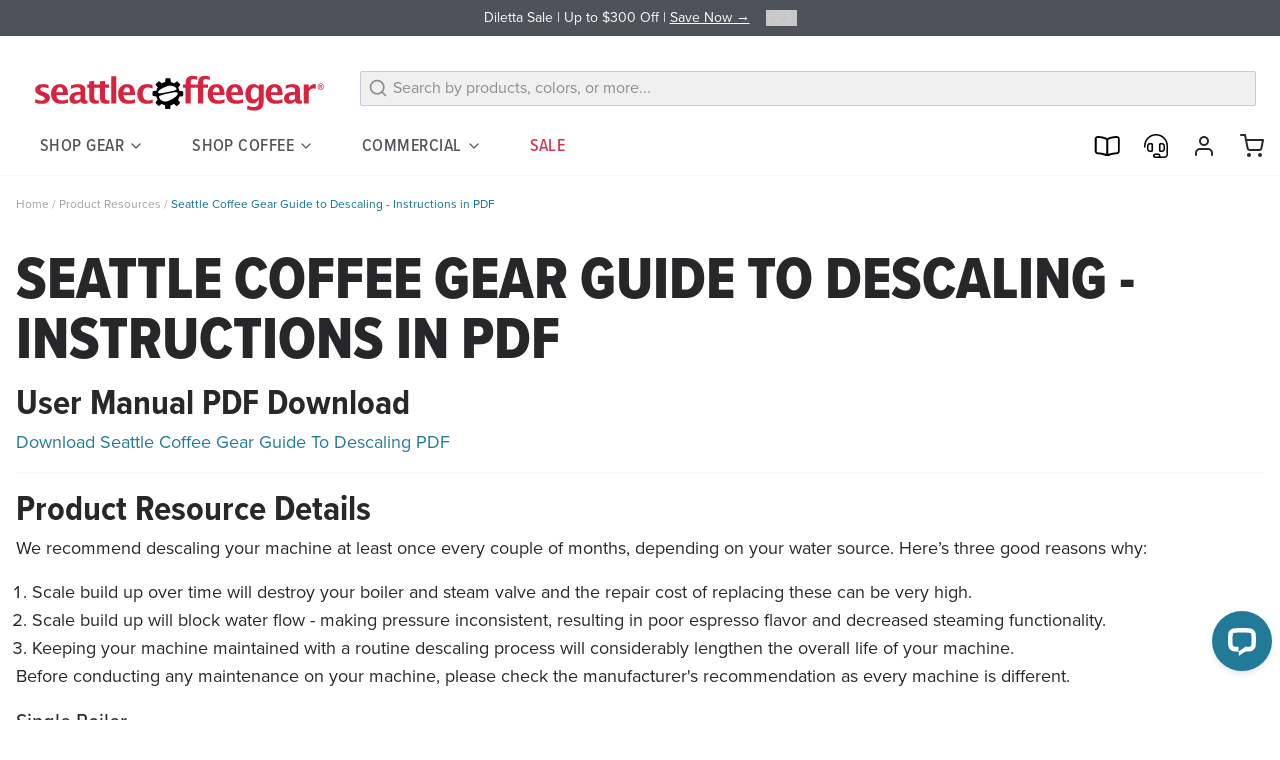

--- FILE ---
content_type: text/html; charset=utf-8
request_url: https://www.seattlecoffeegear.com/pages/product-resource/seattle-coffee-gear-guide-to-descaling-resources
body_size: 86214
content:
<!doctype html>
<html class="min-h-[100vh]" lang="en">
  <head>
    <!--
  
-->
<meta http-equiv="Content-Security-Policy" content="
  default-src 'self' https: data:;
  script-src 'self' 'unsafe-inline' 'unsafe-eval' https: data: blob:;
  script-src-elem 'self' 'unsafe-inline' https: blob:;
  connect-src 'self' https: wss: ws: data: blob:;
  img-src 'self' https: data: blob:;
  style-src 'self' 'unsafe-inline' https:;
  font-src 'self' https: data:;
  frame-src 'self' https:;
  worker-src 'self' blob: https:;
  object-src 'none';
  base-uri 'self';
  form-action 'self' https:;
  upgrade-insecure-requests;
">
  <!--
  Permissions Policy - Documents browser feature restrictions

  The 'unload' event is deprecated because it blocks Back/Forward Cache (bfcache).
  Modern browsers enforce this by default. We explicitly document it here.
  Note: This warning typically comes from Shopify's own scripts or third-party apps,
  not your theme code. The browser handles it gracefully by ignoring the listener.
-->
<meta http-equiv="Permissions-Policy" content="unload=()">
    <!-- snippets/theme__meta.liquid -->


<meta charset="utf-8">
<meta name="viewport" content="width=device-width, initial-scale=1, maximum-scale=5"><title>Seattle Coffee Gear Guide to Descaling - Instructions in PDF | Seattle Coffee Gear</title>






  <link href="https://www.seattlecoffeegear.com/pages/product-resource/seattle-coffee-gear-guide-to-descaling-resources" rel="canonical">



  <link href="//www.seattlecoffeegear.com/cdn/shop/files/SCG-Logo-Icon-Red.png?crop=center&height=180&v=1766179016&width=180" rel="apple-touch-icon" sizes="180x180">
  <link href="//www.seattlecoffeegear.com/cdn/shop/files/SCG-Logo-Icon-Red.png?crop=center&height=32&v=1766179016&width=32" rel="icon" type="image/png" sizes="32x32">

<meta name="msapplication-TileColor" content="#ffffff">
<meta name="theme-color" content="#282828">
<meta name="description" content="We hope you find this helpful guide to descaling valuable! Download a PDF User Manual on a quick guide on how to descale espresso machines">

<meta property="og:url" content="https://www.seattlecoffeegear.com/pages/product-resource/seattle-coffee-gear-guide-to-descaling-resources">
<meta property="og:site_name" content="Seattle Coffee Gear">
<meta property="og:type" content="product">
<meta property="og:title" content="Seattle Coffee Gear">
<meta property="og:description" content="We hope you find this helpful guide to descaling valuable! Download a PDF User Manual on a quick guide on how to descale espresso machines"><meta property="og:price:amount" content="">
  <meta property="og:price:currency" content="USD">
<meta name="twitter:title" content="Seattle Coffee Gear">
<meta name="twitter:site" content="seacoffeegear">
<meta name="twitter:description" content="We hope you find this helpful guide to descaling valuable! Download a PDF User Manual on a quick guide on how to descale espresso machines">
<meta name="twitter:card" content="summary_large_image">

<meta name="google-site-verification" content="btQGHYqYHcIsiFKx1fnqowGQjkdmJPtArYl3xlcnhh4">
<meta name="google-site-verification" content="X2_qWSIj1AyuLWbDQGMkbFl-ucnd0fBz3zY87o2ZxAM">
<meta name="p:domain_verify" content="VjegNAxdBVr4AmoTxSZgskgBOLAtEZ9L">
<meta name="facebook-domain-verification" content="8zqajx721zcxjkhjbbcha7x8qpr00y">
<meta name="facebook-domain-verification" content="oor0zb0pifll2pvm8b6j0lzgraihzv">


    <link
      rel="preconnect"
      href="https://cdn.shopify.com"
      crossorigin><link
        rel="preconnect"
        href="https://fonts.shopifycdn.com"
        crossorigin><!-- Pandectes -->
<script id="pandectes-rules">   /* PANDECTES-GDPR: DO NOT MODIFY AUTO GENERATED CODE OF THIS SCRIPT */      window.PandectesSettings = {"store":{"id":83175735603,"plan":"enterprise","theme":"scg-shopify/main","primaryLocale":"en","adminMode":false,"headless":false,"storefrontRootDomain":"","checkoutRootDomain":"","storefrontAccessToken":""},"tsPublished":1715810986,"declaration":{"showPurpose":false,"showProvider":false,"declIntroText":"We use cookies to optimize website functionality, analyze the performance, and provide personalized experience to you. Some cookies are essential to make the website operate and function correctly. Those cookies cannot be disabled. In this window you can manage your preference of cookies.","showDateGenerated":true},"language":{"languageMode":"Single","fallbackLanguage":"en","languageDetection":"browser","languagesSupported":[]},"texts":{"managed":{"headerText":{"en":"We respect your privacy"},"consentText":{"en":"This website uses cookies to ensure you get the best experience."},"dismissButtonText":{"en":"Ok"},"linkText":{"en":"Learn more"},"imprintText":{"en":"Imprint"},"preferencesButtonText":{"en":"Preferences"},"allowButtonText":{"en":"Accept"},"denyButtonText":{"en":"Decline"},"leaveSiteButtonText":{"en":"Leave this site"},"cookiePolicyText":{"en":"Cookie policy"},"preferencesPopupTitleText":{"en":"Manage consent preferences"},"preferencesPopupIntroText":{"en":"We use cookies to optimize website functionality, analyze the performance, and provide personalized experience to you. Some cookies are essential to make the website operate and function correctly. Those cookies cannot be disabled. In this window you can manage your preference of cookies."},"preferencesPopupCloseButtonText":{"en":"Close"},"preferencesPopupAcceptAllButtonText":{"en":"Accept all"},"preferencesPopupRejectAllButtonText":{"en":"Reject all"},"preferencesPopupSaveButtonText":{"en":"Save preferences"},"accessSectionTitleText":{"en":"Data portability"},"accessSectionParagraphText":{"en":"You have the right to request access to your data at any time."},"rectificationSectionTitleText":{"en":"Data Rectification"},"rectificationSectionParagraphText":{"en":"You have the right to request your data to be updated whenever you think it is appropriate."},"erasureSectionTitleText":{"en":"Right to be forgotten"},"erasureSectionParagraphText":{"en":"You have the right to ask all your data to be erased. After that, you will no longer be able to access your account."},"declIntroText":{"en":"We use cookies to optimize website functionality, analyze the performance, and provide personalized experience to you. Some cookies are essential to make the website operate and function correctly. Those cookies cannot be disabled. In this window you can manage your preference of cookies."}},"categories":{"strictlyNecessaryCookiesTitleText":{"en":"Strictly necessary cookies"},"functionalityCookiesTitleText":{"en":"Functional cookies"},"performanceCookiesTitleText":{"en":"Performance cookies"},"targetingCookiesTitleText":{"en":"Targeting cookies"},"unclassifiedCookiesTitleText":{"en":"Unclassified cookies"},"strictlyNecessaryCookiesDescriptionText":{"en":"These cookies are essential in order to enable you to move around the website and use its features, such as accessing secure areas of the website. The website cannot function properly without these cookies."},"functionalityCookiesDescriptionText":{"en":"These cookies enable the site to provide enhanced functionality and personalisation. They may be set by us or by third party providers whose services we have added to our pages. If you do not allow these cookies then some or all of these services may not function properly."},"performanceCookiesDescriptionText":{"en":"These cookies enable us to monitor and improve the performance of our website. For example, they allow us to count visits, identify traffic sources and see which parts of the site are most popular."},"targetingCookiesDescriptionText":{"en":"These cookies may be set through our site by our advertising partners. They may be used by those companies to build a profile of your interests and show you relevant adverts on other sites.    They do not store directly personal information, but are based on uniquely identifying your browser and internet device. If you do not allow these cookies, you will experience less targeted advertising."},"unclassifiedCookiesDescriptionText":{"en":"Unclassified cookies are cookies that we are in the process of classifying, together with the providers of individual cookies."}},"auto":{"declName":{"en":"Name"},"declPath":{"en":"Path"},"declType":{"en":"Type"},"declDomain":{"en":"Domain"},"declPurpose":{"en":"Purpose"},"declProvider":{"en":"Provider"},"declRetention":{"en":"Retention"},"declFirstParty":{"en":"First-party"},"declThirdParty":{"en":"Third-party"},"declSeconds":{"en":"seconds"},"declMinutes":{"en":"minutes"},"declHours":{"en":"hours"},"declDays":{"en":"days"},"declMonths":{"en":"months"},"declYears":{"en":"years"},"declSession":{"en":"Session"},"cookiesDetailsText":{"en":"Cookies details"},"preferencesPopupAlwaysAllowedText":{"en":"Always allowed"},"submitButton":{"en":"Submit"},"submittingButton":{"en":"Submitting..."},"cancelButton":{"en":"Cancel"},"guestsSupportInfoText":{"en":"Please login with your customer account to further proceed."},"guestsSupportEmailPlaceholder":{"en":"E-mail address"},"guestsSupportEmailValidationError":{"en":"Email is not valid"},"guestsSupportEmailSuccessTitle":{"en":"Thank you for your request"},"guestsSupportEmailFailureTitle":{"en":"A problem occurred"},"guestsSupportEmailSuccessMessage":{"en":"If you are registered as a customer of this store, you will soon receive an email with instructions on how to proceed."},"guestsSupportEmailFailureMessage":{"en":"Your request was not submitted. Please try again and if problem persists, contact store owner for assistance."},"confirmationSuccessTitle":{"en":"Your request is verified"},"confirmationFailureTitle":{"en":"A problem occurred"},"confirmationSuccessMessage":{"en":"We will soon get back to you as to your request."},"confirmationFailureMessage":{"en":"Your request was not verified. Please try again and if problem persists, contact store owner for assistance"},"consentSectionTitleText":{"en":"Your cookie consent"},"consentSectionNoConsentText":{"en":"You have not consented to the cookies policy of this website."},"consentSectionConsentedText":{"en":"You consented to the cookies policy of this website on"},"consentStatus":{"en":"Consent preference"},"consentDate":{"en":"Consent date"},"consentId":{"en":"Consent ID"},"consentSectionChangeConsentActionText":{"en":"Change consent preference"},"accessSectionGDPRRequestsActionText":{"en":"Data subject requests"},"accessSectionAccountInfoActionText":{"en":"Personal data"},"accessSectionOrdersRecordsActionText":{"en":"Orders"},"accessSectionDownloadReportActionText":{"en":"Request export"},"rectificationCommentPlaceholder":{"en":"Describe what you want to be updated"},"rectificationCommentValidationError":{"en":"Comment is required"},"rectificationSectionEditAccountActionText":{"en":"Request an update"},"erasureSectionRequestDeletionActionText":{"en":"Request personal data deletion"}}},"library":{"previewMode":false,"fadeInTimeout":0,"defaultBlocked":0,"showLink":true,"showImprintLink":false,"enabled":true,"cookie":{"name":"_pandectes_gdpr","expiryDays":365,"secure":true,"domain":""},"dismissOnScroll":200,"dismissOnWindowClick":true,"dismissOnTimeout":false,"palette":{"popup":{"background":"#FFFFFF","backgroundForCalculations":{"a":1,"b":255,"g":255,"r":255},"text":"#000000"},"button":{"background":"#4E535A","backgroundForCalculations":{"a":1,"b":90,"g":83,"r":78},"text":"#FFFFFF","textForCalculation":{"a":1,"b":255,"g":255,"r":255},"border":"transparent"}},"content":{"href":"https://seattlecoffeegear.myshopify.com/policies/privacy-policy","imprintHref":"/","close":"&#10005;","target":"_blank","logo":""},"window":"<div role=\"dialog\" aria-live=\"polite\" aria-label=\"cookieconsent\" aria-describedby=\"cookieconsent:desc\" id=\"pandectes-banner\" class=\"cc-window-wrapper cc-bottom-center-wrapper\"><div class=\"pd-cookie-banner-window cc-window {{classes}}\"><!--googleoff: all-->{{children}}<!--googleon: all--></div></div>","compliance":{"custom":"<div class=\"cc-compliance cc-highlight\">{{preferences}}{{dismiss}}</div>"},"type":"custom","layouts":{"basic":"{{messagelink}}{{compliance}}{{close}}"},"position":"bottom-center","theme":"classic","revokable":false,"animateRevokable":false,"revokableReset":false,"revokableLogoUrl":"https://cdn.shopify.com/s/files/1/0831/7573/5603/t/4/assets/pandectes-reopen-logo.png?v=1712168356","revokablePlacement":"bottom-left","revokableMarginHorizontal":15,"revokableMarginVertical":15,"static":false,"autoAttach":true,"hasTransition":true,"blacklistPage":[""]},"geolocation":{"brOnly":false,"caOnly":false,"chOnly":false,"euOnly":false,"jpOnly":false,"thOnly":false,"zaOnly":false,"canadaOnly":false,"globalVisibility":true},"dsr":{"guestsSupport":true,"accessSectionDownloadReportAuto":false},"banner":{"resetTs":1711657414,"extraCss":"        .cc-banner-logo {max-width: 24em!important;}    @media(min-width: 768px) {.cc-window.cc-floating{max-width: 24em!important;width: 24em!important;}}    .cc-message, .pd-cookie-banner-window .cc-header, .cc-logo {text-align: center}    .cc-window-wrapper{z-index: 2147483647;}    .cc-window{z-index: 2147483647;font-size: 14px!important;font-family: inherit;}    .pd-cookie-banner-window .cc-header{font-size: 14px!important;font-family: inherit;}    .pd-cp-ui{font-family: inherit; background-color: #FFFFFF;color:#000000;}    button.pd-cp-btn, a.pd-cp-btn{background-color:#4E535A;color:#FFFFFF!important;}    input + .pd-cp-preferences-slider{background-color: rgba(0, 0, 0, 0.3)}    .pd-cp-scrolling-section::-webkit-scrollbar{background-color: rgba(0, 0, 0, 0.3)}    input:checked + .pd-cp-preferences-slider{background-color: rgba(0, 0, 0, 1)}    .pd-cp-scrolling-section::-webkit-scrollbar-thumb {background-color: rgba(0, 0, 0, 1)}    .pd-cp-ui-close{color:#000000;}    .pd-cp-preferences-slider:before{background-color: #FFFFFF}    .pd-cp-title:before {border-color: #000000!important}    .pd-cp-preferences-slider{background-color:#000000}    .pd-cp-toggle{color:#000000!important}    @media(max-width:699px) {.pd-cp-ui-close-top svg {fill: #000000}}    .pd-cp-toggle:hover,.pd-cp-toggle:visited,.pd-cp-toggle:active{color:#000000!important}    .pd-cookie-banner-window {box-shadow: 0 0 18px rgb(0 0 0 / 20%);}  ","customJavascript":null,"showPoweredBy":false,"revokableTrigger":false,"hybridStrict":false,"cookiesBlockedByDefault":"0","isActive":true,"implicitSavePreferences":false,"cookieIcon":false,"blockBots":false,"showCookiesDetails":true,"hasTransition":true,"blockingPage":false,"showOnlyLandingPage":false,"leaveSiteUrl":"https://www.google.com","linkRespectStoreLang":false},"cookies":{"0":[{"name":"keep_alive","domain":"seattlecoffeegear.myshopify.com","path":"/","provider":"Shopify","firstParty":true,"retention":"30 minute(s)","expires":30,"unit":"declMinutes","purpose":{"en":"Used in connection with buyer localization."}},{"name":"secure_customer_sig","domain":"seattlecoffeegear.myshopify.com","path":"/","provider":"Shopify","firstParty":true,"retention":"1 year(s)","expires":1,"unit":"declYears","purpose":{"en":"Used in connection with customer login."}},{"name":"localization","domain":"seattlecoffeegear.myshopify.com","path":"/","provider":"Shopify","firstParty":true,"retention":"1 year(s)","expires":1,"unit":"declYears","purpose":{"en":"Shopify store localization"}},{"name":"cart_currency","domain":"seattlecoffeegear.myshopify.com","path":"/","provider":"Shopify","firstParty":true,"retention":"2 ","expires":2,"unit":"declSession","purpose":{"en":"The cookie is necessary for the secure checkout and payment function on the website. This function is provided by shopify.com."}},{"name":"_cmp_a","domain":".seattlecoffeegear.myshopify.com","path":"/","provider":"Shopify","firstParty":true,"retention":"1 day(s)","expires":1,"unit":"declDays","purpose":{"en":"Used for managing customer privacy settings."}},{"name":"_tracking_consent","domain":".seattlecoffeegear.myshopify.com","path":"/","provider":"Shopify","firstParty":true,"retention":"1 year(s)","expires":1,"unit":"declYears","purpose":{"en":"Tracking preferences."}},{"name":"shopify_pay_redirect","domain":"seattlecoffeegear.myshopify.com","path":"/","provider":"Shopify","firstParty":true,"retention":"1 hour(s)","expires":1,"unit":"declHours","purpose":{"en":"The cookie is necessary for the secure checkout and payment function on the website. This function is provided by shopify.com."}}],"1":[],"2":[],"4":[{"name":"pixlee_analytics_cookie_legacy","domain":".seattlecoffeegear.myshopify.com","path":"/","provider":"Pixlee","firstParty":true,"retention":"1 month(s)","expires":1,"unit":"declMonths","purpose":{"en":""}}],"8":[]},"blocker":{"isActive":false,"googleConsentMode":{"id":"","analyticsId":"","adwordsId":"","isActive":false,"adStorageCategory":4,"analyticsStorageCategory":2,"personalizationStorageCategory":1,"functionalityStorageCategory":1,"customEvent":false,"securityStorageCategory":0,"redactData":false,"urlPassthrough":false,"dataLayerProperty":"dataLayer","waitForUpdate":0,"useNativeChannel":false},"facebookPixel":{"id":"","isActive":false,"ldu":false},"rakuten":{"isActive":false,"cmp":false,"ccpa":false},"klaviyoIsActive":false,"gpcIsActive":false,"defaultBlocked":0,"patterns":{"whiteList":[],"blackList":{"1":[],"2":[],"4":[],"8":[]},"iframesWhiteList":[],"iframesBlackList":{"1":[],"2":[],"4":[],"8":[]},"beaconsWhiteList":[],"beaconsBlackList":{"1":[],"2":[],"4":[],"8":[]}}}}      !function(){"use strict";window.PandectesRules=window.PandectesRules||{},window.PandectesRules.manualBlacklist={1:[],2:[],4:[]},window.PandectesRules.blacklistedIFrames={1:[],2:[],4:[]},window.PandectesRules.blacklistedCss={1:[],2:[],4:[]},window.PandectesRules.blacklistedBeacons={1:[],2:[],4:[]};var e="javascript/blocked";function t(e){return new RegExp(e.replace(/[/\\.+?$()]/g,"\\$&").replace("*","(.*)"))}var n=function(e){var t=arguments.length>1&&void 0!==arguments[1]?arguments[1]:"log";new URLSearchParams(window.location.search).get("log")&&console[t]("PandectesRules: ".concat(e))};function a(e){var t=document.createElement("script");t.async=!0,t.src=e,document.head.appendChild(t)}function r(e,t){var n=Object.keys(e);if(Object.getOwnPropertySymbols){var a=Object.getOwnPropertySymbols(e);t&&(a=a.filter((function(t){return Object.getOwnPropertyDescriptor(e,t).enumerable}))),n.push.apply(n,a)}return n}function o(e){for(var t=1;t<arguments.length;t++){var n=null!=arguments[t]?arguments[t]:{};t%2?r(Object(n),!0).forEach((function(t){c(e,t,n[t])})):Object.getOwnPropertyDescriptors?Object.defineProperties(e,Object.getOwnPropertyDescriptors(n)):r(Object(n)).forEach((function(t){Object.defineProperty(e,t,Object.getOwnPropertyDescriptor(n,t))}))}return e}function i(e){var t=function(e,t){if("object"!=typeof e||!e)return e;var n=e[Symbol.toPrimitive];if(void 0!==n){var a=n.call(e,t||"default");if("object"!=typeof a)return a;throw new TypeError("@@toPrimitive must return a primitive value.")}return("string"===t?String:Number)(e)}(e,"string");return"symbol"==typeof t?t:String(t)}function s(e){return s="function"==typeof Symbol&&"symbol"==typeof Symbol.iterator?function(e){return typeof e}:function(e){return e&&"function"==typeof Symbol&&e.constructor===Symbol&&e!==Symbol.prototype?"symbol":typeof e},s(e)}function c(e,t,n){return(t=i(t))in e?Object.defineProperty(e,t,{value:n,enumerable:!0,configurable:!0,writable:!0}):e[t]=n,e}function l(e,t){return function(e){if(Array.isArray(e))return e}(e)||function(e,t){var n=null==e?null:"undefined"!=typeof Symbol&&e[Symbol.iterator]||e["@@iterator"];if(null!=n){var a,r,o,i,s=[],c=!0,l=!1;try{if(o=(n=n.call(e)).next,0===t){if(Object(n)!==n)return;c=!1}else for(;!(c=(a=o.call(n)).done)&&(s.push(a.value),s.length!==t);c=!0);}catch(e){l=!0,r=e}finally{try{if(!c&&null!=n.return&&(i=n.return(),Object(i)!==i))return}finally{if(l)throw r}}return s}}(e,t)||d(e,t)||function(){throw new TypeError("Invalid attempt to destructure non-iterable instance.\nIn order to be iterable, non-array objects must have a [Symbol.iterator]() method.")}()}function u(e){return function(e){if(Array.isArray(e))return f(e)}(e)||function(e){if("undefined"!=typeof Symbol&&null!=e[Symbol.iterator]||null!=e["@@iterator"])return Array.from(e)}(e)||d(e)||function(){throw new TypeError("Invalid attempt to spread non-iterable instance.\nIn order to be iterable, non-array objects must have a [Symbol.iterator]() method.")}()}function d(e,t){if(e){if("string"==typeof e)return f(e,t);var n=Object.prototype.toString.call(e).slice(8,-1);return"Object"===n&&e.constructor&&(n=e.constructor.name),"Map"===n||"Set"===n?Array.from(e):"Arguments"===n||/^(?:Ui|I)nt(?:8|16|32)(?:Clamped)?Array$/.test(n)?f(e,t):void 0}}function f(e,t){(null==t||t>e.length)&&(t=e.length);for(var n=0,a=new Array(t);n<t;n++)a[n]=e[n];return a}var p=window.PandectesRulesSettings||window.PandectesSettings,g=!(void 0===window.dataLayer||!Array.isArray(window.dataLayer)||!window.dataLayer.some((function(e){return"pandectes_full_scan"===e.event}))),y=function(){var e,t=arguments.length>0&&void 0!==arguments[0]?arguments[0]:"_pandectes_gdpr",n=("; "+document.cookie).split("; "+t+"=");if(n.length<2)e={};else{var a=n.pop().split(";");e=window.atob(a.shift())}var r=function(e){try{return JSON.parse(e)}catch(e){return!1}}(e);return!1!==r?r:e}(),h=p.banner.isActive,v=p.blocker,w=v.defaultBlocked,m=v.patterns,b=y&&null!==y.preferences&&void 0!==y.preferences?y.preferences:null,k=g?0:h?null===b?w:b:0,_={1:0==(1&k),2:0==(2&k),4:0==(4&k)},L=m.blackList,S=m.whiteList,C=m.iframesBlackList,P=m.iframesWhiteList,A=m.beaconsBlackList,O=m.beaconsWhiteList,j={blackList:[],whiteList:[],iframesBlackList:{1:[],2:[],4:[],8:[]},iframesWhiteList:[],beaconsBlackList:{1:[],2:[],4:[],8:[]},beaconsWhiteList:[]};[1,2,4].map((function(e){var n;_[e]||((n=j.blackList).push.apply(n,u(L[e].length?L[e].map(t):[])),j.iframesBlackList[e]=C[e].length?C[e].map(t):[],j.beaconsBlackList[e]=A[e].length?A[e].map(t):[])})),j.whiteList=S.length?S.map(t):[],j.iframesWhiteList=P.length?P.map(t):[],j.beaconsWhiteList=O.length?O.map(t):[];var E={scripts:[],iframes:{1:[],2:[],4:[]},beacons:{1:[],2:[],4:[]},css:{1:[],2:[],4:[]}},B=function(t,n){return t&&(!n||n!==e)&&(!j.blackList||j.blackList.some((function(e){return e.test(t)})))&&(!j.whiteList||j.whiteList.every((function(e){return!e.test(t)})))},I=function(e){var t=e.getAttribute("src");return j.blackList&&j.blackList.every((function(e){return!e.test(t)}))||j.whiteList&&j.whiteList.some((function(e){return e.test(t)}))},R=function(e,t){var n=j.iframesBlackList[t],a=j.iframesWhiteList;return e&&(!n||n.some((function(t){return t.test(e)})))&&(!a||a.every((function(t){return!t.test(e)})))},T=function(e,t){var n=j.beaconsBlackList[t],a=j.beaconsWhiteList;return e&&(!n||n.some((function(t){return t.test(e)})))&&(!a||a.every((function(t){return!t.test(e)})))},N=new MutationObserver((function(e){for(var t=0;t<e.length;t++)for(var n=e[t].addedNodes,a=0;a<n.length;a++){var r=n[a],o=r.dataset&&r.dataset.cookiecategory;if(1===r.nodeType&&"LINK"===r.tagName){var i=r.dataset&&r.dataset.href;if(i&&o)switch(o){case"functionality":case"C0001":E.css[1].push(i);break;case"performance":case"C0002":E.css[2].push(i);break;case"targeting":case"C0003":E.css[4].push(i)}}}})),x=new MutationObserver((function(t){for(var n=0;n<t.length;n++)for(var a=t[n].addedNodes,r=function(){var t=a[o],n=t.src||t.dataset&&t.dataset.src,r=t.dataset&&t.dataset.cookiecategory;if(1===t.nodeType&&"IFRAME"===t.tagName){if(n){var i=!1;R(n,1)||"functionality"===r||"C0001"===r?(i=!0,E.iframes[1].push(n)):R(n,2)||"performance"===r||"C0002"===r?(i=!0,E.iframes[2].push(n)):(R(n,4)||"targeting"===r||"C0003"===r)&&(i=!0,E.iframes[4].push(n)),i&&(t.removeAttribute("src"),t.setAttribute("data-src",n))}}else if(1===t.nodeType&&"IMG"===t.tagName){if(n){var s=!1;T(n,1)?(s=!0,E.beacons[1].push(n)):T(n,2)?(s=!0,E.beacons[2].push(n)):T(n,4)&&(s=!0,E.beacons[4].push(n)),s&&(t.removeAttribute("src"),t.setAttribute("data-src",n))}}else if(1===t.nodeType&&"LINK"===t.tagName){var c=t.dataset&&t.dataset.href;if(c&&r)switch(r){case"functionality":case"C0001":E.css[1].push(c);break;case"performance":case"C0002":E.css[2].push(c);break;case"targeting":case"C0003":E.css[4].push(c)}}else if(1===t.nodeType&&"SCRIPT"===t.tagName){var l=t.type,u=!1;if(B(n,l))u=!0;else if(n&&r)switch(r){case"functionality":case"C0001":u=!0,window.PandectesRules.manualBlacklist[1].push(n);break;case"performance":case"C0002":u=!0,window.PandectesRules.manualBlacklist[2].push(n);break;case"targeting":case"C0003":u=!0,window.PandectesRules.manualBlacklist[4].push(n)}if(u){E.scripts.push([t,l]),t.type=e;t.addEventListener("beforescriptexecute",(function n(a){t.getAttribute("type")===e&&a.preventDefault(),t.removeEventListener("beforescriptexecute",n)})),t.parentElement&&t.parentElement.removeChild(t)}}},o=0;o<a.length;o++)r()})),D=document.createElement,M={src:Object.getOwnPropertyDescriptor(HTMLScriptElement.prototype,"src"),type:Object.getOwnPropertyDescriptor(HTMLScriptElement.prototype,"type")};window.PandectesRules.unblockCss=function(e){var t=E.css[e]||[];t.length&&n("Unblocking CSS for ".concat(e)),t.forEach((function(e){var t=document.querySelector('link[data-href^="'.concat(e,'"]'));t.removeAttribute("data-href"),t.href=e})),E.css[e]=[]},window.PandectesRules.unblockIFrames=function(e){var t=E.iframes[e]||[];t.length&&n("Unblocking IFrames for ".concat(e)),j.iframesBlackList[e]=[],t.forEach((function(e){var t=document.querySelector('iframe[data-src^="'.concat(e,'"]'));t.removeAttribute("data-src"),t.src=e})),E.iframes[e]=[]},window.PandectesRules.unblockBeacons=function(e){var t=E.beacons[e]||[];t.length&&n("Unblocking Beacons for ".concat(e)),j.beaconsBlackList[e]=[],t.forEach((function(e){var t=document.querySelector('img[data-src^="'.concat(e,'"]'));t.removeAttribute("data-src"),t.src=e})),E.beacons[e]=[]},window.PandectesRules.unblockInlineScripts=function(e){var t=1===e?"functionality":2===e?"performance":"targeting";document.querySelectorAll('script[type="javascript/blocked"][data-cookiecategory="'.concat(t,'"]')).forEach((function(e){var t=e.textContent;e.parentNode.removeChild(e);var n=document.createElement("script");n.type="text/javascript",n.textContent=t,document.body.appendChild(n)}))},window.PandectesRules.unblock=function(a){a.length<1?(j.blackList=[],j.whiteList=[],j.iframesBlackList=[],j.iframesWhiteList=[]):(j.blackList&&(j.blackList=j.blackList.filter((function(e){return a.every((function(t){return"string"==typeof t?!e.test(t):t instanceof RegExp?e.toString()!==t.toString():void 0}))}))),j.whiteList&&(j.whiteList=[].concat(u(j.whiteList),u(a.map((function(e){if("string"==typeof e){var n=".*"+t(e)+".*";if(j.whiteList.every((function(e){return e.toString()!==n.toString()})))return new RegExp(n)}else if(e instanceof RegExp&&j.whiteList.every((function(t){return t.toString()!==e.toString()})))return e;return null})).filter(Boolean)))));for(var r=document.querySelectorAll('script[type="'.concat(e,'"]')),o=0;o<r.length;o++){var i=r[o];I(i)&&(E.scripts.push([i,"application/javascript"]),i.parentElement.removeChild(i))}var s=0;u(E.scripts).forEach((function(e,t){var n=l(e,2),a=n[0],r=n[1];if(I(a)){for(var o=document.createElement("script"),i=0;i<a.attributes.length;i++){var c=a.attributes[i];"src"!==c.name&&"type"!==c.name&&o.setAttribute(c.name,a.attributes[i].value)}o.setAttribute("src",a.src),o.setAttribute("type",r||"application/javascript"),document.head.appendChild(o),E.scripts.splice(t-s,1),s++}})),0==j.blackList.length&&0===j.iframesBlackList[1].length&&0===j.iframesBlackList[2].length&&0===j.iframesBlackList[4].length&&0===j.beaconsBlackList[1].length&&0===j.beaconsBlackList[2].length&&0===j.beaconsBlackList[4].length&&(n("Disconnecting observers"),x.disconnect(),N.disconnect())};var z,W,F=p.store.adminMode,U=p.banner.isActive,q=p.blocker,J=q.defaultBlocked;U&&(z=function(){!function(){var e=window.Shopify.trackingConsent;if(!1!==e.shouldShowBanner()||null!==b||7!==J)try{var t=F&&!(window.Shopify&&window.Shopify.AdminBarInjector),a={preferences:0==(1&k)||g||t,analytics:0==(2&k)||g||t,marketing:0==(4&k)||g||t};e.firstPartyMarketingAllowed()===a.marketing&&e.analyticsProcessingAllowed()===a.analytics&&e.preferencesProcessingAllowed()===a.preferences||(a.sale_of_data=a.marketing,e.setTrackingConsent(a,(function(e){e&&e.error?n("Shopify.customerPrivacy API - failed to setTrackingConsent"):n("setTrackingConsent(".concat(JSON.stringify(a),")"))})))}catch(e){n("Shopify.customerPrivacy API - exception")}}(),function(){var e=window.Shopify.trackingConsent,t=e.currentVisitorConsent();if(q.gpcIsActive&&"CCPA"===e.getRegulation()&&"no"===t.gpc&&"yes"!==t.sale_of_data){var a={sale_of_data:!1};e.setTrackingConsent(a,(function(e){e&&e.error?n("Shopify.customerPrivacy API - failed to setTrackingConsent({".concat(JSON.stringify(a),")")):n("setTrackingConsent(".concat(JSON.stringify(a),")"))}))}}()},W=null,window.Shopify&&window.Shopify.loadFeatures&&window.Shopify.trackingConsent?z():W=setInterval((function(){window.Shopify&&window.Shopify.loadFeatures&&(clearInterval(W),window.Shopify.loadFeatures([{name:"consent-tracking-api",version:"0.1"}],(function(e){e?n("Shopify.customerPrivacy API - failed to load"):(n("shouldShowBanner() -> ".concat(window.Shopify.trackingConsent.shouldShowBanner()," | saleOfDataRegion() -> ").concat(window.Shopify.trackingConsent.saleOfDataRegion())),z())})))}),10));var G=p.banner.isActive,H=p.blocker.googleConsentMode,$=H.isActive,K=H.customEvent,V=H.id,Q=void 0===V?"":V,X=H.analyticsId,Y=void 0===X?"":X,Z=H.adwordsId,ee=void 0===Z?"":Z,te=H.redactData,ne=H.urlPassthrough,ae=H.adStorageCategory,re=H.analyticsStorageCategory,oe=H.functionalityStorageCategory,ie=H.personalizationStorageCategory,se=H.securityStorageCategory,ce=H.dataLayerProperty,le=void 0===ce?"dataLayer":ce,ue=H.waitForUpdate,de=void 0===ue?0:ue,fe=H.useNativeChannel,pe=void 0!==fe&&fe;function ge(){window[le].push(arguments)}window[le]=window[le]||[];var ye,he,ve={hasInitialized:!1,useNativeChannel:!1,ads_data_redaction:!1,url_passthrough:!1,data_layer_property:"dataLayer",storage:{ad_storage:"granted",ad_user_data:"granted",ad_personalization:"granted",analytics_storage:"granted",functionality_storage:"granted",personalization_storage:"granted",security_storage:"granted"}};if(G&&$){var we=0==(k&ae)?"granted":"denied",me=0==(k&re)?"granted":"denied",be=0==(k&oe)?"granted":"denied",ke=0==(k&ie)?"granted":"denied",_e=0==(k&se)?"granted":"denied";ve.hasInitialized=!0,ve.useNativeChannel=pe,ve.ads_data_redaction="denied"===we&&te,ve.url_passthrough=ne,ve.storage.ad_storage=we,ve.storage.ad_user_data=we,ve.storage.ad_personalization=we,ve.storage.analytics_storage=me,ve.storage.functionality_storage=be,ve.storage.personalization_storage=ke,ve.storage.security_storage=_e,de&&(ve.storage.wait_for_update="denied"===me||"denied"===we?de:0),ve.data_layer_property=le||"dataLayer",ve.ads_data_redaction&&ge("set","ads_data_redaction",ve.ads_data_redaction),ve.url_passthrough&&ge("set","url_passthrough",ve.url_passthrough),ve.useNativeChannel&&(window[le].push=function(){for(var e=arguments.length,t=new Array(e),n=0;n<e;n++)t[n]=arguments[n];if(t&&t[0]){var a=t[0][0],r=t[0][1],o=t[0][2],i=o&&"object"===s(o)&&4===Object.values(o).length&&o.ad_storage&&o.analytics_storage&&o.ad_user_data&&o.ad_personalization;if("consent"===a&&i)if("default"===r)o.functionality_storage=ve.storage.functionality_storage,o.personalization_storage=ve.storage.personalization_storage,o.security_storage="granted",ve.storage.wait_for_update&&(o.wait_for_update=ve.storage.wait_for_update);else if("update"===r){try{var c=window.Shopify.customerPrivacy.preferencesProcessingAllowed()?"granted":"denied";o.functionality_storage=c,o.personalization_storage=c}catch(e){}o.security_storage="granted"}}return Array.prototype.push.apply(this,t)}),function(){ge("consent","default",ve.storage),!1===pe?console.log("Pandectes: Google Consent Mode (av2)"):console.log("Pandectes: Google Consent Mode (av2nc)");(Q.length||Y.length||ee.length)&&(window[ve.data_layer_property].push({"pandectes.start":(new Date).getTime(),event:"pandectes-rules.min.js"}),(Y.length||ee.length)&&ge("js",new Date));var e="https://www.googletagmanager.com";if(Q.length){var t=Q.split(",");window[ve.data_layer_property].push({"gtm.start":(new Date).getTime(),event:"gtm.js"});for(var n=0;n<t.length;n++){var r="dataLayer"!==ve.data_layer_property?"&l=".concat(ve.data_layer_property):"";a("".concat(e,"/gtm.js?id=").concat(t[n].trim()).concat(r))}}if(Y.length)for(var o=Y.split(","),i=0;i<o.length;i++){var s=o[i].trim();s.length&&(a("".concat(e,"/gtag/js?id=").concat(s)),ge("config",s,{send_page_view:!1}))}if(ee.length)for(var c=ee.split(","),l=0;l<c.length;l++){var u=c[l].trim();u.length&&(a("".concat(e,"/gtag/js?id=").concat(u)),ge("config",u,{allow_enhanced_conversions:!0}))}}()}G&&K&&(he=7===(ye=k)?"deny":0===ye?"allow":"mixed",window[le].push({event:"Pandectes_Consent_Update",pandectes_status:he,pandectes_categories:{C0000:"allow",C0001:_[1]?"allow":"deny",C0002:_[2]?"allow":"deny",C0003:_[4]?"allow":"deny"}}));var Le=p.blocker,Se=Le.klaviyoIsActive,Ce=Le.googleConsentMode.adStorageCategory;Se&&window.addEventListener("PandectesEvent_OnConsent",(function(e){var t=e.detail.preferences;if(null!=t){var n=0==(t&Ce)?"granted":"denied";void 0!==window.klaviyo&&window.klaviyo.isIdentified()&&window.klaviyo.push(["identify",{ad_personalization:n,ad_user_data:n}])}})),p.banner.revokableTrigger&&window.addEventListener("PandectesEvent_OnInitialize",(function(){document.querySelectorAll('[href*="#reopenBanner"]').forEach((function(e){e.onclick=function(e){e.preventDefault(),window.Pandectes.fn.revokeConsent()}}))})),window.PandectesRules.gcm=ve;var Pe=p.banner.isActive,Ae=p.blocker.isActive;n("Prefs: ".concat(k," | Banner: ").concat(Pe?"on":"off"," | Blocker: ").concat(Ae?"on":"off"));var Oe=null===b&&/\/checkouts\//.test(window.location.pathname);Pe&&0!==k&&!1===g&&Ae&&!Oe&&(n("Blocker will execute"),document.createElement=function(){for(var t=arguments.length,n=new Array(t),a=0;a<t;a++)n[a]=arguments[a];if("script"!==n[0].toLowerCase())return D.bind?D.bind(document).apply(void 0,n):D;var r=D.bind(document).apply(void 0,n);try{Object.defineProperties(r,{src:o(o({},M.src),{},{set:function(t){B(t,r.type)&&M.type.set.call(this,e),M.src.set.call(this,t)}}),type:o(o({},M.type),{},{get:function(){var t=M.type.get.call(this);return t===e||B(this.src,t)?null:t},set:function(t){var n=B(r.src,r.type)?e:t;M.type.set.call(this,n)}})}),r.setAttribute=function(t,n){if("type"===t){var a=B(r.src,r.type)?e:n;M.type.set.call(r,a)}else"src"===t?(B(n,r.type)&&M.type.set.call(r,e),M.src.set.call(r,n)):HTMLScriptElement.prototype.setAttribute.call(r,t,n)}}catch(e){console.warn("Pandectes: unable to prevent script execution for script src ",r.src,".\n",'A likely cause would be because you are using a third-party browser extension that monkey patches the "document.createElement" function.')}return r},x.observe(document.documentElement,{childList:!0,subtree:!0}),N.observe(document.documentElement,{childList:!0,subtree:!0}))}();
</script>
<script src="//www.seattlecoffeegear.com/cdn/shop/files/pandectes-rules.js?v=10749316884066499988"></script>

<!-- Compose -->

<script type="text/javascript" src="https://compose-scripts.s3.amazonaws.com/68e811288739e494b1a17e3a/68e811608739e494b1a17e90.js?breakBrowserCache=5"></script>


<script>
(() => {
  const runNavidiumScript = () => {
    window._igNavidiumConfig = {
      isOn: true,
      autoAddToCart: true,
      pctFee: 2.5, 
      minFee: 0.75,
      maxFee: 125
    };

    fetch("/cart/update.js", {
      method: "POST",
      headers: {
        "Content-Type": "application/json",
      },
      body: JSON.stringify({
        attributes: {
          _igNavidiumConfig: JSON.stringify(window._igNavidiumConfig),
        },
      }),
    });

    console.log("Navidium config script executed");
  };

  // Run immediately on load
  runNavidiumScript();
  console.log("Navidium config script called");
})();
</script>



<!-- Clarity -->
<script type="text/javascript">
  (function (c, l, a, r, i, t, y) {
    c[a] =
      c[a] ||
      function () {
        (c[a].q = c[a].q || []).push(arguments);
      };
    t = l.createElement(r);
    t.async = 1;
    t.src = 'https://www.clarity.ms/tag/' + i;
    y = l.getElementsByTagName(r)[0];
    y.parentNode.insertBefore(t, y);
  })(window, document, 'clarity', 'script', 'giuxwlq7uu');
</script>

<!-- Product Specific Scripts -->

    <!-- snippets/theme__structured-data.liquid -->







<script type="application/ld+json">
  {
    "@context": "http://schema.org",
    "@graph":[
      {
    "@type": "Organization",
    "@id": "https://www.seattlecoffeegear.com/#organization",
    "name": "Seattle Coffee Gear",
    "url": "https://www.seattlecoffeegear.com",
    
      "logo": "https://www.seattlecoffeegear.com/cdn/shop/files/SCG-Logo-Icon-Red.png?v=1766179016",
    
    "email": "support@seattlecoffeegear.com",
    "telephone": "+1-866-372-4734",
    "contactPoint" : [
      { 
        "@type" : "ContactPoint",
        "telephone" : "+1-866-372-4734",
        "email": "support@seattlecoffeegear.com",
        "contactType" : "technical support",
        "url" : "https://www.seattlecoffeegear.com/policies/contact-information",
        "contactOption" : "TollFree",
        "areaServed" : "US"
      },
      {
        "@type" : "ContactPoint",
        "telephone" : "+1-866-372-4734",
        "email" : "sales@seattlecoffeegear.com",
        "contactType" : "sales",
        "url" : "https://www.seattlecoffeegear.com/policies/contact-information",
        "contactOption" : "TollFree",
        "areaServed" : "US"
      }
    ],
    "address": {
      "@type": "PostalAddress",
      "addressCountry": "US",
      "addressLocality": "Lynnwood, WA",
      "postalCode": "98036",
      "streetAddress": "6825 216th St SW, Suite A"
    },
    "sameAs": [
      "https://www.instagram.com/seattlecoffeegear",
      "https://youtube.com/c/Seattlecoffeegearinfo",
      "https://www.facebook.com/SeattleCoffeeGear",
      "https://twitter.com/seacoffeegear",
      "https://www.pinterest.com/seattlecoffeegear/",
      "https://www.tiktok.com/@seattlecoffeegear",
      "https://linkedin.com/company/seattle-coffee-gear",
      "",
      ""
    ]
  },
  {
    "@type": "WebSite",
    "@id": "https://www.seattlecoffeegear.com/#website",
    "name": "Seattle Coffee Gear",
    "url": "https://www.seattlecoffeegear.com",
    "inLanguage":"en",
    "potentialAction": {
      "@type": "SearchAction",
      "target": "https://www.seattlecoffeegear.com/search?type=product&q={search_term_string}",
      "query-input": "required name=search_term_string"
    }
  },
  {
    "@type":"WebPage",
      "@id":"https://www.seattlecoffeegear.com/pages/product-resource/seattle-coffee-gear-guide-to-descaling-resources/#webpage",
      "url":"https://www.seattlecoffeegear.com/pages/product-resource/seattle-coffee-gear-guide-to-descaling-resources",
      "name":"Seattle Coffee Gear Guide to Descaling - Instructions in PDF",
      "inLanguage":"en",
      "description":"We hope you find this helpful guide to descaling valuable! Download a PDF User Manual on a quick guide on how to descale espresso machines"
  }
      
      
    ]
  }
</script>



    <!-- snippets/theme__styles.liquid -->


<noscript>
  <style>
    .js\:animation.opacity-0 {
      opacity: 100 !important;
    }
    .js\:animation.translate-y-4,
    .js\:animation.translate-y-8 {
      transform: translateY(0px) !important;
    }
    .no-js--hide {
      display: none !important;
    }
    .no-js--block {
      display: block !important;
    }
  </style>
</noscript><style data-shopify>


  /*
   * Proxima Nova - Optimized
   * Reduced from 14 font weights to 7 essential weights
   * Removed: weights 100, 200, 300, 800 to reduce payload
   * Changed font-display to 'swap' for better performance
   * Removed 'opentype' format (only woff2 and woff for better browser support)
   */

  /* Proxima Nova Regular (400) */
  /* Proxima Nova Regular (400) */@font-face {
    font-family: 'proxima-nova';
    src: url('https://use.typekit.net/af/efe4a5/00000000000000007735e609/30/l?primer=7cdcb44be4a7db8877ffa5c0007b8dd865b3bbc383831fe2ea177f62257a9191&fvd=n4&v=3') format('woff2')
    , url('https://use.typekit.net/af/efe4a5/00000000000000007735e609/30/d?primer=7cdcb44be4a7db8877ffa5c0007b8dd865b3bbc383831fe2ea177f62257a9191&fvd=n4&v=3') format('woff');
    font-display: swap;
    font-style: normal;
    font-weight: 400;
  }

  /* Proxima Nova Semibold (600) */
  /* Proxima Nova Semibold (600) */@font-face {
    font-family: 'proxima-nova';
    src: url('https://use.typekit.net/af/78aca8/00000000000000007735e60d/30/l?primer=7cdcb44be4a7db8877ffa5c0007b8dd865b3bbc383831fe2ea177f62257a9191&fvd=n6&v=3') format('woff2')
    , url('https://use.typekit.net/af/78aca8/00000000000000007735e60d/30/d?primer=7cdcb44be4a7db8877ffa5c0007b8dd865b3bbc383831fe2ea177f62257a9191&fvd=n6&v=3') format('woff');
    font-display: swap;
    font-style: normal;
    font-weight: 600;
  }

  /* Proxima Nova Bold (700) */
  /* Proxima Nova Bold (700) */@font-face {
    font-family: 'proxima-nova';
    src: url('https://use.typekit.net/af/2555e1/00000000000000007735e603/30/l?primer=7cdcb44be4a7db8877ffa5c0007b8dd865b3bbc383831fe2ea177f62257a9191&fvd=n7&v=3') format('woff2')
    , url('https://use.typekit.net/af/2555e1/00000000000000007735e603/30/d?primer=7cdcb44be4a7db8877ffa5c0007b8dd865b3bbc383831fe2ea177f62257a9191&fvd=n7&v=3') format('woff');
    font-display: swap;
    font-style: normal;
    font-weight: 700;
  }

  /* Proxima Nova Condensed Regular (400) */
  @font-face {
    font-family: 'proxima-nova-condensed';
    src: url('https://use.typekit.net/af/669f97/00000000000000007735e623/30/l?primer=7cdcb44be4a7db8877ffa5c0007b8dd865b3bbc383831fe2ea177f62257a9191&fvd=n4&v=3') format('woff2')
    , url('https://use.typekit.net/af/669f97/00000000000000007735e623/30/d?primer=7cdcb44be4a7db8877ffa5c0007b8dd865b3bbc383831fe2ea177f62257a9191&fvd=n4&v=3') format('woff')
    , url('https://use.typekit.net/af/669f97/00000000000000007735e623/30/a?primer=7cdcb44be4a7db8877ffa5c0007b8dd865b3bbc383831fe2ea177f62257a9191&fvd=n4&v=3') format('opentype');
    font-display: auto;
    font-style: normal;
    font-weight: 400;
    font-stretch: normal;
  }

  @font-face {
    font-family: 'proxima-nova-condensed';
    src: url('https://use.typekit.net/af/7a7bec/00000000000000007735e61c/30/l?primer=7cdcb44be4a7db8877ffa5c0007b8dd865b3bbc383831fe2ea177f62257a9191&fvd=n5&v=3') format('woff2')
    , url('https://use.typekit.net/af/7a7bec/00000000000000007735e61c/30/d?primer=7cdcb44be4a7db8877ffa5c0007b8dd865b3bbc383831fe2ea177f62257a9191&fvd=n5&v=3') format('woff')
    , url('https://use.typekit.net/af/7a7bec/00000000000000007735e61c/30/a?primer=7cdcb44be4a7db8877ffa5c0007b8dd865b3bbc383831fe2ea177f62257a9191&fvd=n5&v=3') format('opentype');
    font-display: auto;
    font-style: normal;
    font-weight: 500;
    font-stretch: normal;
  }

  @font-face {
    font-family: 'proxima-nova-condensed';
    src: url('https://use.typekit.net/af/3f0c14/00000000000000007735e626/30/l?primer=7cdcb44be4a7db8877ffa5c0007b8dd865b3bbc383831fe2ea177f62257a9191&fvd=n6&v=3') format('woff2')
    , url('https://use.typekit.net/af/3f0c14/00000000000000007735e626/30/d?primer=7cdcb44be4a7db8877ffa5c0007b8dd865b3bbc383831fe2ea177f62257a9191&fvd=n6&v=3') format('woff')
    , url('https://use.typekit.net/af/3f0c14/00000000000000007735e626/30/a?primer=7cdcb44be4a7db8877ffa5c0007b8dd865b3bbc383831fe2ea177f62257a9191&fvd=n6&v=3') format('opentype');
    font-display: auto;
    font-style: normal;
    font-weight: 600;
    font-stretch: normal;
  }

  /* Proxima Nova Condensed Bold (700) */
  @font-face {
    font-family: 'proxima-nova-condensed';
    src: url('https://use.typekit.net/af/15606c/00000000000000007735e60c/30/l?primer=7cdcb44be4a7db8877ffa5c0007b8dd865b3bbc383831fe2ea177f62257a9191&fvd=n7&v=3') format('woff2')
    , url('https://use.typekit.net/af/15606c/00000000000000007735e60c/30/d?primer=7cdcb44be4a7db8877ffa5c0007b8dd865b3bbc383831fe2ea177f62257a9191&fvd=n7&v=3') format('woff');
    font-display: swap;
    font-style: normal;
    font-weight: 700
  }

</style>

<style data-shopify>
  @font-face {
  font-family: Roboto;
  font-weight: 400;
  font-style: normal;
  font-display: swap;
  src: url("//www.seattlecoffeegear.com/cdn/fonts/roboto/roboto_n4.2019d890f07b1852f56ce63ba45b2db45d852cba.woff2") format("woff2"),
       url("//www.seattlecoffeegear.com/cdn/fonts/roboto/roboto_n4.238690e0007583582327135619c5f7971652fa9d.woff") format("woff");
}

  @font-face {
  font-family: Roboto;
  font-weight: 700;
  font-style: normal;
  font-display: swap;
  src: url("//www.seattlecoffeegear.com/cdn/fonts/roboto/roboto_n7.f38007a10afbbde8976c4056bfe890710d51dec2.woff2") format("woff2"),
       url("//www.seattlecoffeegear.com/cdn/fonts/roboto/roboto_n7.94bfdd3e80c7be00e128703d245c207769d763f9.woff") format("woff");
}

  @font-face {
  font-family: Roboto;
  font-weight: 400;
  font-style: italic;
  font-display: swap;
  src: url("//www.seattlecoffeegear.com/cdn/fonts/roboto/roboto_i4.57ce898ccda22ee84f49e6b57ae302250655e2d4.woff2") format("woff2"),
       url("//www.seattlecoffeegear.com/cdn/fonts/roboto/roboto_i4.b21f3bd061cbcb83b824ae8c7671a82587b264bf.woff") format("woff");
}

  @font-face {
  font-family: Roboto;
  font-weight: 700;
  font-style: italic;
  font-display: swap;
  src: url("//www.seattlecoffeegear.com/cdn/fonts/roboto/roboto_i7.7ccaf9410746f2c53340607c42c43f90a9005937.woff2") format("woff2"),
       url("//www.seattlecoffeegear.com/cdn/fonts/roboto/roboto_i7.49ec21cdd7148292bffea74c62c0df6e93551516.woff") format("woff");
}

  @font-face {
  font-family: "Work Sans";
  font-weight: 900;
  font-style: normal;
  font-display: swap;
  src: url("//www.seattlecoffeegear.com/cdn/fonts/work_sans/worksans_n9.4bea1158977687159ff35b9520eb34f1313023a4.woff2") format("woff2"),
       url("//www.seattlecoffeegear.com/cdn/fonts/work_sans/worksans_n9.6eee75bb5ea8f3fa835861b7ca7ceb0958dae714.woff") format("woff");
}

  @font-face {
  font-family: Roboto;
  font-weight: 400;
  font-style: normal;
  font-display: swap;
  src: url("//www.seattlecoffeegear.com/cdn/fonts/roboto/roboto_n4.2019d890f07b1852f56ce63ba45b2db45d852cba.woff2") format("woff2"),
       url("//www.seattlecoffeegear.com/cdn/fonts/roboto/roboto_n4.238690e0007583582327135619c5f7971652fa9d.woff") format("woff");
}


  :root {
    --color__bg-body-light: #ffffff;
    --color__bg-overlay-light-1: #f0f0f0;
    --color__bg-overlay-light-2: #e0e0e0;
    --color__bg-overlay-light-3: #c2c2c2;

    --color__text-light: #282828;
    --color__link-light: #D2324C;

    --color__scg-red: #D2324C;
    --color__scg-green: #218368;
    --color__scg-blue: #217a97;
    --color__scg-yellow: #edaf44;
    
    --color__text-dark: #c7c8ce;

    --color__border-divider-dark-1: #D2324C;
    --color__border-divider-dark-2: #b82840;
    --color__border-divider-dark-3: #962134;
    --color__border-selected-dark-1: #58131e;
    --color__border-selected-dark-2: #190509;

    --color__border-divider-light-1: #f7f7fa;
    --color__border-divider-light-2: #c8c8dd;
    --color__border-divider-light-3: #9999bf;
    --color__border-selected-light-1: #6a6aa2;
    --color__border-selected-light-2: #494976;

    --color-primary-button-background-light-transparent: rgba(210, 50, 76, 0.5);
    --color-primary-button-background-light: #D2324C;
    --color-primary-button-background-dark: #962134;
    --color-primary-button-border-light: #D2324C;
    --color-primary-button-text-light: #FAFAFA;

    --color-secondary-button-background-light: #217A97;
    --color-secondary-button-border-light: #217A97;
    --color-secondary-button-text-light: #FAFAFA;

    --color-tertiary-button-background-light: #4E535A;
    --color-tertiary-button-border-light: #4E535A;
    --color-tertiary-button-text-light: #FAFAFA;

    --color-neutral-button-background-light: #e9d9db;
    --color-neutral-button-border-light: #e9d9db;
    --color-neutral-button-text-light: #282828;

    --color-plain-button-background-light: #f0f0f0;
    --color-plain-button-border-light: #f0f0f0;
    --color-plain-button-text-light: #282828;

    --sizes-border-button-radius: 5px;
    --sizes-border-input-radius: 2px;
    --sizes-border-element-radius: 2px;
    --sizes-border-width: 1px;
    --sizes-gap-width: 8px;

    --type-font-body-family: proxima-nova; /* Roboto, sans-serif; */
    --type-font-body-style: normal;
    --type-font-body-weight: 400;

    --type-font-header-family: proxima-nova-condensed; /* "Work Sans", sans-serif; */
    --type-font-header-style: normal;
    --type-font-header-weight: 400;

    --type-font-nav-family: proxima-nova; /* Roboto, sans-serif; */
    --type-font-nav-style: normal;
    --type-font-nav-weight: 400;

    --type-font-base-size: 16px;
    --type-button-capiliziation: ;
  }
</style>

    


  <link href="//www.seattlecoffeegear.com/cdn/shop/t/4/assets/styles-Nfjpa9xR.css" rel="stylesheet" type="text/css" media="all" />


    <script>window.performance && window.performance.mark && window.performance.mark('shopify.content_for_header.start');</script><meta name="facebook-domain-verification" content="faht1a1ivi9wy5rmdebxur7n5txpiq">
<meta name="google-site-verification" content="uQ6aibUnFoSDRxw5a1780tZUUi8j8LVmthoc8Ae9mN8">
<meta id="shopify-digital-wallet" name="shopify-digital-wallet" content="/83175735603/digital_wallets/dialog">
<meta name="shopify-checkout-api-token" content="a6e6831f01180b322409ff7320ffbc22">
<meta id="in-context-paypal-metadata" data-shop-id="83175735603" data-venmo-supported="false" data-environment="production" data-locale="en_US" data-paypal-v4="true" data-currency="USD">
<script async="async" src="/checkouts/internal/preloads.js?locale=en-US"></script>
<link rel="preconnect" href="https://shop.app" crossorigin="anonymous">
<script async="async" src="https://shop.app/checkouts/internal/preloads.js?locale=en-US&shop_id=83175735603" crossorigin="anonymous"></script>
<script id="apple-pay-shop-capabilities" type="application/json">{"shopId":83175735603,"countryCode":"US","currencyCode":"USD","merchantCapabilities":["supports3DS"],"merchantId":"gid:\/\/shopify\/Shop\/83175735603","merchantName":"Seattle Coffee Gear","requiredBillingContactFields":["postalAddress","email","phone"],"requiredShippingContactFields":["postalAddress","email","phone"],"shippingType":"shipping","supportedNetworks":["visa","masterCard","amex","discover","elo","jcb"],"total":{"type":"pending","label":"Seattle Coffee Gear","amount":"1.00"},"shopifyPaymentsEnabled":true,"supportsSubscriptions":true}</script>
<script id="shopify-features" type="application/json">{"accessToken":"a6e6831f01180b322409ff7320ffbc22","betas":["rich-media-storefront-analytics"],"domain":"www.seattlecoffeegear.com","predictiveSearch":true,"shopId":83175735603,"locale":"en"}</script>
<script>var Shopify = Shopify || {};
Shopify.shop = "seattlecoffeegear.myshopify.com";
Shopify.locale = "en";
Shopify.currency = {"active":"USD","rate":"1.0"};
Shopify.country = "US";
Shopify.theme = {"name":"scg-shopify\/main","id":161449935155,"schema_name":"Paper","schema_version":"6.1.3","theme_store_id":null,"role":"main"};
Shopify.theme.handle = "null";
Shopify.theme.style = {"id":null,"handle":null};
Shopify.cdnHost = "www.seattlecoffeegear.com/cdn";
Shopify.routes = Shopify.routes || {};
Shopify.routes.root = "/";</script>
<script type="module">!function(o){(o.Shopify=o.Shopify||{}).modules=!0}(window);</script>
<script>!function(o){function n(){var o=[];function n(){o.push(Array.prototype.slice.apply(arguments))}return n.q=o,n}var t=o.Shopify=o.Shopify||{};t.loadFeatures=n(),t.autoloadFeatures=n()}(window);</script>
<script>
  window.ShopifyPay = window.ShopifyPay || {};
  window.ShopifyPay.apiHost = "shop.app\/pay";
  window.ShopifyPay.redirectState = null;
</script>
<script id="shop-js-analytics" type="application/json">{"pageType":"metaobject"}</script>
<script defer="defer" async type="module" src="//www.seattlecoffeegear.com/cdn/shopifycloud/shop-js/modules/v2/client.init-shop-cart-sync_BN7fPSNr.en.esm.js"></script>
<script defer="defer" async type="module" src="//www.seattlecoffeegear.com/cdn/shopifycloud/shop-js/modules/v2/chunk.common_Cbph3Kss.esm.js"></script>
<script defer="defer" async type="module" src="//www.seattlecoffeegear.com/cdn/shopifycloud/shop-js/modules/v2/chunk.modal_DKumMAJ1.esm.js"></script>
<script type="module">
  await import("//www.seattlecoffeegear.com/cdn/shopifycloud/shop-js/modules/v2/client.init-shop-cart-sync_BN7fPSNr.en.esm.js");
await import("//www.seattlecoffeegear.com/cdn/shopifycloud/shop-js/modules/v2/chunk.common_Cbph3Kss.esm.js");
await import("//www.seattlecoffeegear.com/cdn/shopifycloud/shop-js/modules/v2/chunk.modal_DKumMAJ1.esm.js");

  window.Shopify.SignInWithShop?.initShopCartSync?.({"fedCMEnabled":true,"windoidEnabled":true});

</script>
<script>
  window.Shopify = window.Shopify || {};
  if (!window.Shopify.featureAssets) window.Shopify.featureAssets = {};
  window.Shopify.featureAssets['shop-js'] = {"shop-cart-sync":["modules/v2/client.shop-cart-sync_CJVUk8Jm.en.esm.js","modules/v2/chunk.common_Cbph3Kss.esm.js","modules/v2/chunk.modal_DKumMAJ1.esm.js"],"init-fed-cm":["modules/v2/client.init-fed-cm_7Fvt41F4.en.esm.js","modules/v2/chunk.common_Cbph3Kss.esm.js","modules/v2/chunk.modal_DKumMAJ1.esm.js"],"init-shop-email-lookup-coordinator":["modules/v2/client.init-shop-email-lookup-coordinator_Cc088_bR.en.esm.js","modules/v2/chunk.common_Cbph3Kss.esm.js","modules/v2/chunk.modal_DKumMAJ1.esm.js"],"init-windoid":["modules/v2/client.init-windoid_hPopwJRj.en.esm.js","modules/v2/chunk.common_Cbph3Kss.esm.js","modules/v2/chunk.modal_DKumMAJ1.esm.js"],"shop-button":["modules/v2/client.shop-button_B0jaPSNF.en.esm.js","modules/v2/chunk.common_Cbph3Kss.esm.js","modules/v2/chunk.modal_DKumMAJ1.esm.js"],"shop-cash-offers":["modules/v2/client.shop-cash-offers_DPIskqss.en.esm.js","modules/v2/chunk.common_Cbph3Kss.esm.js","modules/v2/chunk.modal_DKumMAJ1.esm.js"],"shop-toast-manager":["modules/v2/client.shop-toast-manager_CK7RT69O.en.esm.js","modules/v2/chunk.common_Cbph3Kss.esm.js","modules/v2/chunk.modal_DKumMAJ1.esm.js"],"init-shop-cart-sync":["modules/v2/client.init-shop-cart-sync_BN7fPSNr.en.esm.js","modules/v2/chunk.common_Cbph3Kss.esm.js","modules/v2/chunk.modal_DKumMAJ1.esm.js"],"init-customer-accounts-sign-up":["modules/v2/client.init-customer-accounts-sign-up_CfPf4CXf.en.esm.js","modules/v2/client.shop-login-button_DeIztwXF.en.esm.js","modules/v2/chunk.common_Cbph3Kss.esm.js","modules/v2/chunk.modal_DKumMAJ1.esm.js"],"pay-button":["modules/v2/client.pay-button_CgIwFSYN.en.esm.js","modules/v2/chunk.common_Cbph3Kss.esm.js","modules/v2/chunk.modal_DKumMAJ1.esm.js"],"init-customer-accounts":["modules/v2/client.init-customer-accounts_DQ3x16JI.en.esm.js","modules/v2/client.shop-login-button_DeIztwXF.en.esm.js","modules/v2/chunk.common_Cbph3Kss.esm.js","modules/v2/chunk.modal_DKumMAJ1.esm.js"],"avatar":["modules/v2/client.avatar_BTnouDA3.en.esm.js"],"init-shop-for-new-customer-accounts":["modules/v2/client.init-shop-for-new-customer-accounts_CsZy_esa.en.esm.js","modules/v2/client.shop-login-button_DeIztwXF.en.esm.js","modules/v2/chunk.common_Cbph3Kss.esm.js","modules/v2/chunk.modal_DKumMAJ1.esm.js"],"shop-follow-button":["modules/v2/client.shop-follow-button_BRMJjgGd.en.esm.js","modules/v2/chunk.common_Cbph3Kss.esm.js","modules/v2/chunk.modal_DKumMAJ1.esm.js"],"checkout-modal":["modules/v2/client.checkout-modal_B9Drz_yf.en.esm.js","modules/v2/chunk.common_Cbph3Kss.esm.js","modules/v2/chunk.modal_DKumMAJ1.esm.js"],"shop-login-button":["modules/v2/client.shop-login-button_DeIztwXF.en.esm.js","modules/v2/chunk.common_Cbph3Kss.esm.js","modules/v2/chunk.modal_DKumMAJ1.esm.js"],"lead-capture":["modules/v2/client.lead-capture_DXYzFM3R.en.esm.js","modules/v2/chunk.common_Cbph3Kss.esm.js","modules/v2/chunk.modal_DKumMAJ1.esm.js"],"shop-login":["modules/v2/client.shop-login_CA5pJqmO.en.esm.js","modules/v2/chunk.common_Cbph3Kss.esm.js","modules/v2/chunk.modal_DKumMAJ1.esm.js"],"payment-terms":["modules/v2/client.payment-terms_BxzfvcZJ.en.esm.js","modules/v2/chunk.common_Cbph3Kss.esm.js","modules/v2/chunk.modal_DKumMAJ1.esm.js"]};
</script>
<script>(function() {
  var isLoaded = false;
  function asyncLoad() {
    if (isLoaded) return;
    isLoaded = true;
    var urls = ["https:\/\/d2r9py2hfy5mgp.cloudfront.net\/63\/67\/A5\/F03EB23BD1-83175735603\/tagalys-shopify.js?v=20240129181422\u0026shop=seattlecoffeegear.myshopify.com","https:\/\/cdn.attn.tv\/scgear\/dtag.js?shop=seattlecoffeegear.myshopify.com","https:\/\/cdn-scripts.signifyd.com\/shopify\/script-tag.js?shop=seattlecoffeegear.myshopify.com","https:\/\/cdn.chatbot.com\/widget\/ow-inline-plugin.js?organization_id=cea9ed9d-bc18-446c-9474-dca76a5584f4\u0026template_id=562ff5e3-130b-42aa-bee4-73766ec15cc6\u0026shop=seattlecoffeegear.myshopify.com","\/\/cdn.shopify.com\/proxy\/d8edbada5086f86d3e99bde2283f3172078b127cbe2fe70e643ae4504d0c31d2\/shopify.livechatinc.com\/api\/v2\/script\/d71cb460-8cfa-419f-b211-f2c053758035\/widget.js?shop=seattlecoffeegear.myshopify.com\u0026sp-cache-control=cHVibGljLCBtYXgtYWdlPTkwMA","https:\/\/d217z8zw4dqir.cloudfront.net\/script_tags\/loop_snippets?shop=seattlecoffeegear.myshopify.com","https:\/\/chat-widget.withremark.com\/api\/loader?shop=seattlecoffeegear.myshopify.com","\/\/cdn.shopify.com\/proxy\/383412b8dcf0b529de3b9ef488b14fc4f231d9d5f9d05377fce460cfa6e27d4b\/cdn.bogos.io\/script_tag\/secomapp.scripttag.js?shop=seattlecoffeegear.myshopify.com\u0026sp-cache-control=cHVibGljLCBtYXgtYWdlPTkwMA"];
    for (var i = 0; i < urls.length; i++) {
      var s = document.createElement('script');
      s.type = 'text/javascript';
      s.async = true;
      s.src = urls[i];
      var x = document.getElementsByTagName('script')[0];
      x.parentNode.insertBefore(s, x);
    }
  };
  if(window.attachEvent) {
    window.attachEvent('onload', asyncLoad);
  } else {
    window.addEventListener('load', asyncLoad, false);
  }
})();</script>
<script id="__st">var __st={"a":83175735603,"offset":-28800,"reqid":"31f67819-1b29-47ff-8030-ab2be60cffc8-1769779190","pageurl":"www.seattlecoffeegear.com\/pages\/product-resource\/seattle-coffee-gear-guide-to-descaling-resources","u":"e173f6f9eb11","p":"metaobject","rtyp":"metaobject","rid":51230114099};</script>
<script>window.ShopifyPaypalV4VisibilityTracking = true;</script>
<script id="captcha-bootstrap">!function(){'use strict';const t='contact',e='account',n='new_comment',o=[[t,t],['blogs',n],['comments',n],[t,'customer']],c=[[e,'customer_login'],[e,'guest_login'],[e,'recover_customer_password'],[e,'create_customer']],r=t=>t.map((([t,e])=>`form[action*='/${t}']:not([data-nocaptcha='true']) input[name='form_type'][value='${e}']`)).join(','),a=t=>()=>t?[...document.querySelectorAll(t)].map((t=>t.form)):[];function s(){const t=[...o],e=r(t);return a(e)}const i='password',u='form_key',d=['recaptcha-v3-token','g-recaptcha-response','h-captcha-response',i],f=()=>{try{return window.sessionStorage}catch{return}},m='__shopify_v',_=t=>t.elements[u];function p(t,e,n=!1){try{const o=window.sessionStorage,c=JSON.parse(o.getItem(e)),{data:r}=function(t){const{data:e,action:n}=t;return t[m]||n?{data:e,action:n}:{data:t,action:n}}(c);for(const[e,n]of Object.entries(r))t.elements[e]&&(t.elements[e].value=n);n&&o.removeItem(e)}catch(o){console.error('form repopulation failed',{error:o})}}const l='form_type',E='cptcha';function T(t){t.dataset[E]=!0}const w=window,h=w.document,L='Shopify',v='ce_forms',y='captcha';let A=!1;((t,e)=>{const n=(g='f06e6c50-85a8-45c8-87d0-21a2b65856fe',I='https://cdn.shopify.com/shopifycloud/storefront-forms-hcaptcha/ce_storefront_forms_captcha_hcaptcha.v1.5.2.iife.js',D={infoText:'Protected by hCaptcha',privacyText:'Privacy',termsText:'Terms'},(t,e,n)=>{const o=w[L][v],c=o.bindForm;if(c)return c(t,g,e,D).then(n);var r;o.q.push([[t,g,e,D],n]),r=I,A||(h.body.append(Object.assign(h.createElement('script'),{id:'captcha-provider',async:!0,src:r})),A=!0)});var g,I,D;w[L]=w[L]||{},w[L][v]=w[L][v]||{},w[L][v].q=[],w[L][y]=w[L][y]||{},w[L][y].protect=function(t,e){n(t,void 0,e),T(t)},Object.freeze(w[L][y]),function(t,e,n,w,h,L){const[v,y,A,g]=function(t,e,n){const i=e?o:[],u=t?c:[],d=[...i,...u],f=r(d),m=r(i),_=r(d.filter((([t,e])=>n.includes(e))));return[a(f),a(m),a(_),s()]}(w,h,L),I=t=>{const e=t.target;return e instanceof HTMLFormElement?e:e&&e.form},D=t=>v().includes(t);t.addEventListener('submit',(t=>{const e=I(t);if(!e)return;const n=D(e)&&!e.dataset.hcaptchaBound&&!e.dataset.recaptchaBound,o=_(e),c=g().includes(e)&&(!o||!o.value);(n||c)&&t.preventDefault(),c&&!n&&(function(t){try{if(!f())return;!function(t){const e=f();if(!e)return;const n=_(t);if(!n)return;const o=n.value;o&&e.removeItem(o)}(t);const e=Array.from(Array(32),(()=>Math.random().toString(36)[2])).join('');!function(t,e){_(t)||t.append(Object.assign(document.createElement('input'),{type:'hidden',name:u})),t.elements[u].value=e}(t,e),function(t,e){const n=f();if(!n)return;const o=[...t.querySelectorAll(`input[type='${i}']`)].map((({name:t})=>t)),c=[...d,...o],r={};for(const[a,s]of new FormData(t).entries())c.includes(a)||(r[a]=s);n.setItem(e,JSON.stringify({[m]:1,action:t.action,data:r}))}(t,e)}catch(e){console.error('failed to persist form',e)}}(e),e.submit())}));const S=(t,e)=>{t&&!t.dataset[E]&&(n(t,e.some((e=>e===t))),T(t))};for(const o of['focusin','change'])t.addEventListener(o,(t=>{const e=I(t);D(e)&&S(e,y())}));const B=e.get('form_key'),M=e.get(l),P=B&&M;t.addEventListener('DOMContentLoaded',(()=>{const t=y();if(P)for(const e of t)e.elements[l].value===M&&p(e,B);[...new Set([...A(),...v().filter((t=>'true'===t.dataset.shopifyCaptcha))])].forEach((e=>S(e,t)))}))}(h,new URLSearchParams(w.location.search),n,t,e,['guest_login'])})(!0,!0)}();</script>
<script integrity="sha256-4kQ18oKyAcykRKYeNunJcIwy7WH5gtpwJnB7kiuLZ1E=" data-source-attribution="shopify.loadfeatures" defer="defer" src="//www.seattlecoffeegear.com/cdn/shopifycloud/storefront/assets/storefront/load_feature-a0a9edcb.js" crossorigin="anonymous"></script>
<script crossorigin="anonymous" defer="defer" src="//www.seattlecoffeegear.com/cdn/shopifycloud/storefront/assets/shopify_pay/storefront-65b4c6d7.js?v=20250812"></script>
<script data-source-attribution="shopify.dynamic_checkout.dynamic.init">var Shopify=Shopify||{};Shopify.PaymentButton=Shopify.PaymentButton||{isStorefrontPortableWallets:!0,init:function(){window.Shopify.PaymentButton.init=function(){};var t=document.createElement("script");t.src="https://www.seattlecoffeegear.com/cdn/shopifycloud/portable-wallets/latest/portable-wallets.en.js",t.type="module",document.head.appendChild(t)}};
</script>
<script data-source-attribution="shopify.dynamic_checkout.buyer_consent">
  function portableWalletsHideBuyerConsent(e){var t=document.getElementById("shopify-buyer-consent"),n=document.getElementById("shopify-subscription-policy-button");t&&n&&(t.classList.add("hidden"),t.setAttribute("aria-hidden","true"),n.removeEventListener("click",e))}function portableWalletsShowBuyerConsent(e){var t=document.getElementById("shopify-buyer-consent"),n=document.getElementById("shopify-subscription-policy-button");t&&n&&(t.classList.remove("hidden"),t.removeAttribute("aria-hidden"),n.addEventListener("click",e))}window.Shopify?.PaymentButton&&(window.Shopify.PaymentButton.hideBuyerConsent=portableWalletsHideBuyerConsent,window.Shopify.PaymentButton.showBuyerConsent=portableWalletsShowBuyerConsent);
</script>
<script data-source-attribution="shopify.dynamic_checkout.cart.bootstrap">document.addEventListener("DOMContentLoaded",(function(){function t(){return document.querySelector("shopify-accelerated-checkout-cart, shopify-accelerated-checkout")}if(t())Shopify.PaymentButton.init();else{new MutationObserver((function(e,n){t()&&(Shopify.PaymentButton.init(),n.disconnect())})).observe(document.body,{childList:!0,subtree:!0})}}));
</script>
<link id="shopify-accelerated-checkout-styles" rel="stylesheet" media="screen" href="https://www.seattlecoffeegear.com/cdn/shopifycloud/portable-wallets/latest/accelerated-checkout-backwards-compat.css" crossorigin="anonymous">
<style id="shopify-accelerated-checkout-cart">
        #shopify-buyer-consent {
  margin-top: 1em;
  display: inline-block;
  width: 100%;
}

#shopify-buyer-consent.hidden {
  display: none;
}

#shopify-subscription-policy-button {
  background: none;
  border: none;
  padding: 0;
  text-decoration: underline;
  font-size: inherit;
  cursor: pointer;
}

#shopify-subscription-policy-button::before {
  box-shadow: none;
}

      </style>

<script>window.performance && window.performance.mark && window.performance.mark('shopify.content_for_header.end');</script>




  <!-- BEGIN app block: shopify://apps/pandectes-gdpr/blocks/banner/58c0baa2-6cc1-480c-9ea6-38d6d559556a -->
  
    
      <!-- TCF is active, scripts are loaded above -->
      
        <script>
          if (!window.PandectesRulesSettings) {
            window.PandectesRulesSettings = {"store":{"id":83175735603,"adminMode":false,"headless":false,"storefrontRootDomain":"","checkoutRootDomain":"","storefrontAccessToken":""},"banner":{"revokableTrigger":false,"cookiesBlockedByDefault":"0","hybridStrict":false,"isActive":true},"geolocation":{"brOnly":false,"caOnly":false,"chOnly":false,"euOnly":false,"jpOnly":false,"thOnly":false,"zaOnly":false,"canadaOnly":false,"canadaLaw25":false,"canadaPipeda":false,"globalVisibility":true},"blocker":{"isActive":false,"googleConsentMode":{"isActive":false,"id":"","analyticsId":"","adwordsId":"","adStorageCategory":4,"analyticsStorageCategory":2,"functionalityStorageCategory":1,"personalizationStorageCategory":1,"securityStorageCategory":0,"customEvent":false,"redactData":false,"urlPassthrough":false,"dataLayerProperty":"dataLayer","waitForUpdate":0,"useNativeChannel":false},"facebookPixel":{"isActive":false,"id":"","ldu":false},"microsoft":{},"clarity":{},"rakuten":{"isActive":false,"cmp":false,"ccpa":false},"gpcIsActive":false,"klaviyoIsActive":false,"defaultBlocked":0,"patterns":{"whiteList":[],"blackList":{"1":[],"2":[],"4":[],"8":[]},"iframesWhiteList":[],"iframesBlackList":{"1":[],"2":[],"4":[],"8":[]},"beaconsWhiteList":[],"beaconsBlackList":{"1":[],"2":[],"4":[],"8":[]}}}};
            const rulesScript = document.createElement('script');
            window.PandectesRulesSettings.auto = true;
            rulesScript.src = "https://cdn.shopify.com/extensions/019c0a11-cd50-7ee3-9d65-98ad30ff9c55/gdpr-248/assets/pandectes-rules.js";
            const firstChild = document.head.firstChild;
            document.head.insertBefore(rulesScript, firstChild);
          }
        </script>
      
      <script>
        
          window.PandectesSettings = {"store":{"id":83175735603,"plan":"enterprise","theme":"scg-shopify/main","primaryLocale":"en","adminMode":false,"headless":false,"storefrontRootDomain":"","checkoutRootDomain":"","storefrontAccessToken":"","useGeolocation":false},"tsPublished":1769477477,"declaration":{"showPurpose":false,"showProvider":false,"declIntroText":"We use cookies to optimize website functionality, analyze the performance, and provide personalized experience to you. Some cookies are essential to make the website operate and function correctly. Those cookies cannot be disabled. In this window you can manage your preference of cookies.","showDateGenerated":true},"language":{"unpublished":[],"languageMode":"Single","fallbackLanguage":"en","languageDetection":"browser","languagesSupported":[]},"texts":{"managed":{"headerText":{"en":"We respect your privacy"},"consentText":{"en":"This website uses cookies to ensure you get the best experience."},"linkText":{"en":"Learn more"},"imprintText":{"en":"Imprint"},"googleLinkText":{"en":"Google's Privacy Terms"},"allowButtonText":{"en":"Accept"},"denyButtonText":{"en":"Decline"},"dismissButtonText":{"en":"Ok"},"leaveSiteButtonText":{"en":"Leave this site"},"preferencesButtonText":{"en":"Preferences"},"cookiePolicyText":{"en":"Cookie policy"},"preferencesPopupTitleText":{"en":"Manage consent preferences"},"preferencesPopupIntroText":{"en":"We use cookies to optimize website functionality, analyze the performance, and provide personalized experience to you. Some cookies are essential to make the website operate and function correctly. Those cookies cannot be disabled. In this window you can manage your preference of cookies."},"preferencesPopupSaveButtonText":{"en":"Save preferences"},"preferencesPopupCloseButtonText":{"en":"Close"},"preferencesPopupAcceptAllButtonText":{"en":"Accept all"},"preferencesPopupRejectAllButtonText":{"en":"Reject all"},"cookiesDetailsText":{"en":"Cookies details"},"preferencesPopupAlwaysAllowedText":{"en":"Always allowed"},"accessSectionParagraphText":{"en":"You have the right to request access to your data at any time."},"accessSectionTitleText":{"en":"Data portability"},"accessSectionAccountInfoActionText":{"en":"Personal data"},"accessSectionDownloadReportActionText":{"en":"Request export"},"accessSectionGDPRRequestsActionText":{"en":"Data subject requests"},"accessSectionOrdersRecordsActionText":{"en":"Orders"},"rectificationSectionParagraphText":{"en":"You have the right to request your data to be updated whenever you think it is appropriate."},"rectificationSectionTitleText":{"en":"Data Rectification"},"rectificationCommentPlaceholder":{"en":"Describe what you want to be updated"},"rectificationCommentValidationError":{"en":"Comment is required"},"rectificationSectionEditAccountActionText":{"en":"Request an update"},"erasureSectionTitleText":{"en":"Right to be forgotten"},"erasureSectionParagraphText":{"en":"You have the right to ask all your personal data to be erased. Data relating to orders placed within the last 180 days will be kept for record-keeping purposes. After that period has elapsed, you will no longer be able to access your account for the purpose of viewing/tracking your order."},"erasureSectionRequestDeletionActionText":{"en":"Request personal data deletion"},"consentDate":{"en":"Consent date"},"consentId":{"en":"Consent ID"},"consentSectionChangeConsentActionText":{"en":"Change consent preference"},"consentSectionConsentedText":{"en":"You consented to the cookies policy of this website on"},"consentSectionNoConsentText":{"en":"You have not consented to the cookies policy of this website."},"consentSectionTitleText":{"en":"Your cookie consent"},"consentStatus":{"en":"Consent preference"},"confirmationFailureMessage":{"en":"Your request was not verified. Please try again and if problem persists, contact store owner for assistance"},"confirmationFailureTitle":{"en":"A problem occurred"},"confirmationSuccessMessage":{"en":"We will soon get back to you as to your request."},"confirmationSuccessTitle":{"en":"Your request is verified"},"guestsSupportEmailFailureMessage":{"en":"Your request was not submitted. Please try again and if problem persists, contact store owner for assistance."},"guestsSupportEmailFailureTitle":{"en":"A problem occurred"},"guestsSupportEmailPlaceholder":{"en":"E-mail address"},"guestsSupportEmailSuccessMessage":{"en":"If you are registered as a customer of this store, you will soon receive an email with instructions on how to proceed."},"guestsSupportEmailSuccessTitle":{"en":"Thank you for your request"},"guestsSupportEmailValidationError":{"en":"Email is not valid"},"guestsSupportInfoText":{"en":"Please login with your customer account to further proceed."},"submitButton":{"en":"Submit"},"submittingButton":{"en":"Submitting..."},"cancelButton":{"en":"Cancel"},"declIntroText":{"en":"We use cookies to optimize website functionality, analyze the performance, and provide personalized experience to you. Some cookies are essential to make the website operate and function correctly. Those cookies cannot be disabled. In this window you can manage your preference of cookies."},"declName":{"en":"Name"},"declPurpose":{"en":"Purpose"},"declType":{"en":"Type"},"declRetention":{"en":"Retention"},"declProvider":{"en":"Provider"},"declFirstParty":{"en":"First-party"},"declThirdParty":{"en":"Third-party"},"declSeconds":{"en":"seconds"},"declMinutes":{"en":"minutes"},"declHours":{"en":"hours"},"declWeeks":{"en":"week(s)"},"declDays":{"en":"days"},"declMonths":{"en":"months"},"declYears":{"en":"years"},"declSession":{"en":"Session"},"declDomain":{"en":"Domain"},"declPath":{"en":"Path"}},"categories":{"strictlyNecessaryCookiesTitleText":{"en":"Strictly necessary cookies"},"strictlyNecessaryCookiesDescriptionText":{"en":"These cookies are essential in order to enable you to move around the website and use its features, such as accessing secure areas of the website. The website cannot function properly without these cookies."},"functionalityCookiesTitleText":{"en":"Functional cookies"},"functionalityCookiesDescriptionText":{"en":"These cookies enable the site to provide enhanced functionality and personalisation. They may be set by us or by third party providers whose services we have added to our pages. If you do not allow these cookies then some or all of these services may not function properly."},"performanceCookiesTitleText":{"en":"Performance cookies"},"performanceCookiesDescriptionText":{"en":"These cookies enable us to monitor and improve the performance of our website. For example, they allow us to count visits, identify traffic sources and see which parts of the site are most popular."},"targetingCookiesTitleText":{"en":"Targeting cookies"},"targetingCookiesDescriptionText":{"en":"These cookies may be set through our site by our advertising partners. They may be used by those companies to build a profile of your interests and show you relevant adverts on other sites.    They do not store directly personal information, but are based on uniquely identifying your browser and internet device. If you do not allow these cookies, you will experience less targeted advertising."},"unclassifiedCookiesTitleText":{"en":"Unclassified cookies"},"unclassifiedCookiesDescriptionText":{"en":"Unclassified cookies are cookies that we are in the process of classifying, together with the providers of individual cookies."}},"auto":{}},"library":{"previewMode":false,"fadeInTimeout":0,"defaultBlocked":0,"showLink":true,"showImprintLink":false,"showGoogleLink":false,"enabled":true,"cookie":{"expiryDays":365,"secure":true,"domain":""},"dismissOnScroll":false,"dismissOnWindowClick":false,"dismissOnTimeout":false,"palette":{"popup":{"background":"#FFFFFF","backgroundForCalculations":{"a":1,"b":255,"g":255,"r":255},"text":"#000000"},"button":{"background":"#4E535A","backgroundForCalculations":{"a":1,"b":90,"g":83,"r":78},"text":"#FFFFFF","textForCalculation":{"a":1,"b":255,"g":255,"r":255},"border":"transparent"}},"content":{"href":"https://seattlecoffeegear.myshopify.com/policies/privacy-policy","imprintHref":"/","close":"&#10005;","target":"_blank","logo":""},"window":"<div role=\"dialog\" aria-label=\"{{header}}\" aria-describedby=\"cookieconsent:desc\" id=\"pandectes-banner\" class=\"cc-window-wrapper cc-bottom-center-wrapper\"><div class=\"pd-cookie-banner-window cc-window {{classes}}\">{{children}}</div></div>","compliance":{"custom":"<div class=\"cc-compliance cc-highlight\">{{preferences}}{{dismiss}}</div>"},"type":"custom","layouts":{"basic":"{{messagelink}}{{compliance}}{{close}}"},"position":"bottom-center","theme":"classic","revokable":false,"animateRevokable":false,"revokableReset":false,"revokableLogoUrl":"https://seattlecoffeegear.myshopify.com/cdn/shop/files/pandectes-reopen-logo.png","revokablePlacement":"bottom-left","revokableMarginHorizontal":15,"revokableMarginVertical":15,"static":false,"autoAttach":true,"hasTransition":true,"blacklistPage":[""],"elements":{"close":"<button aria-label=\"Close\" type=\"button\" class=\"cc-close\">{{close}}</button>","dismiss":"<button type=\"button\" class=\"cc-btn cc-btn-decision cc-dismiss\">{{dismiss}}</button>","allow":"<button type=\"button\" class=\"cc-btn cc-btn-decision cc-allow\">{{allow}}</button>","deny":"<button type=\"button\" class=\"cc-btn cc-btn-decision cc-deny\">{{deny}}</button>","preferences":"<button type=\"button\" class=\"cc-btn cc-settings\" aria-controls=\"pd-cp-preferences\" onclick=\"Pandectes.fn.openPreferences()\">{{preferences}}</button>"}},"geolocation":{"brOnly":false,"caOnly":false,"chOnly":false,"euOnly":false,"jpOnly":false,"thOnly":false,"zaOnly":false,"canadaOnly":false,"canadaLaw25":false,"canadaPipeda":false,"globalVisibility":true},"dsr":{"guestsSupport":true,"accessSectionDownloadReportAuto":false},"banner":{"resetTs":1711657414,"extraCss":"        .cc-banner-logo {max-width: 24em!important;}    @media(min-width: 768px) {.cc-window.cc-floating{max-width: 24em!important;width: 24em!important;}}    .cc-message, .pd-cookie-banner-window .cc-header, .cc-logo {text-align: center}    .cc-window-wrapper{z-index: 2147483647;}    .cc-window{z-index: 2147483647;font-size: 14px!important;font-family: inherit;}    .pd-cookie-banner-window .cc-header{font-size: 14px!important;font-family: inherit;}    .pd-cp-ui{font-family: inherit; background-color: #FFFFFF;color:#000000;}    button.pd-cp-btn, a.pd-cp-btn{background-color:#4E535A;color:#FFFFFF!important;}    input + .pd-cp-preferences-slider{background-color: rgba(0, 0, 0, 0.3)}    .pd-cp-scrolling-section::-webkit-scrollbar{background-color: rgba(0, 0, 0, 0.3)}    input:checked + .pd-cp-preferences-slider{background-color: rgba(0, 0, 0, 1)}    .pd-cp-scrolling-section::-webkit-scrollbar-thumb {background-color: rgba(0, 0, 0, 1)}    .pd-cp-ui-close{color:#000000;}    .pd-cp-preferences-slider:before{background-color: #FFFFFF}    .pd-cp-title:before {border-color: #000000!important}    .pd-cp-preferences-slider{background-color:#000000}    .pd-cp-toggle{color:#000000!important}    @media(max-width:699px) {.pd-cp-ui-close-top svg {fill: #000000}}    .pd-cp-toggle:hover,.pd-cp-toggle:visited,.pd-cp-toggle:active{color:#000000!important}    .pd-cookie-banner-window {box-shadow: 0 0 18px rgb(0 0 0 / 20%);}  ","customJavascript":{},"showPoweredBy":false,"logoHeight":40,"revokableTrigger":false,"hybridStrict":false,"cookiesBlockedByDefault":"0","isActive":true,"implicitSavePreferences":false,"cookieIcon":false,"blockBots":false,"showCookiesDetails":true,"hasTransition":true,"blockingPage":false,"showOnlyLandingPage":false,"leaveSiteUrl":"https://www.google.com","linkRespectStoreLang":false},"cookies":{"0":[{"name":"keep_alive","type":"http","domain":"seattlecoffeegear.myshopify.com","path":"/","provider":"Shopify","firstParty":true,"retention":"30 minute(s)","session":false,"expires":30,"unit":"declMinutes","purpose":{"en":"Used in connection with buyer localization."}},{"name":"secure_customer_sig","type":"http","domain":"seattlecoffeegear.myshopify.com","path":"/","provider":"Shopify","firstParty":true,"retention":"1 year(s)","session":false,"expires":1,"unit":"declYears","purpose":{"en":"Used in connection with customer login."}},{"name":"localization","type":"http","domain":"seattlecoffeegear.myshopify.com","path":"/","provider":"Shopify","firstParty":true,"retention":"1 year(s)","session":false,"expires":1,"unit":"declYears","purpose":{"en":"Shopify store localization"}},{"name":"cart_currency","type":"http","domain":"seattlecoffeegear.myshopify.com","path":"/","provider":"Shopify","firstParty":true,"retention":"2 ","session":false,"expires":2,"unit":"declSession","purpose":{"en":"The cookie is necessary for the secure checkout and payment function on the website. This function is provided by shopify.com."}},{"name":"_cmp_a","type":"http","domain":".seattlecoffeegear.myshopify.com","path":"/","provider":"Shopify","firstParty":true,"retention":"1 day(s)","session":false,"expires":1,"unit":"declDays","purpose":{"en":"Used for managing customer privacy settings."}},{"name":"_tracking_consent","type":"http","domain":".seattlecoffeegear.myshopify.com","path":"/","provider":"Shopify","firstParty":true,"retention":"1 year(s)","session":false,"expires":1,"unit":"declYears","purpose":{"en":"Tracking preferences."}},{"name":"shopify_pay_redirect","type":"http","domain":"seattlecoffeegear.myshopify.com","path":"/","provider":"Shopify","firstParty":true,"retention":"1 hour(s)","session":false,"expires":1,"unit":"declHours","purpose":{"en":"The cookie is necessary for the secure checkout and payment function on the website. This function is provided by shopify.com."}}],"1":[],"2":[],"4":[{"name":"pixlee_analytics_cookie_legacy","type":"http","domain":".seattlecoffeegear.myshopify.com","path":"/","provider":"Pixlee","firstParty":true,"retention":"1 month(s)","session":false,"expires":1,"unit":"declMonths","purpose":{"en":""}}],"8":[]},"blocker":{"isActive":false,"googleConsentMode":{"id":"","analyticsId":"","adwordsId":"","isActive":false,"adStorageCategory":4,"analyticsStorageCategory":2,"personalizationStorageCategory":1,"functionalityStorageCategory":1,"customEvent":false,"securityStorageCategory":0,"redactData":false,"urlPassthrough":false,"dataLayerProperty":"dataLayer","waitForUpdate":0,"useNativeChannel":false},"facebookPixel":{"id":"","isActive":false,"ldu":false},"microsoft":{},"rakuten":{"isActive":false,"cmp":false,"ccpa":false},"klaviyoIsActive":false,"gpcIsActive":false,"clarity":{},"defaultBlocked":0,"patterns":{"whiteList":[],"blackList":{"1":[],"2":[],"4":[],"8":[]},"iframesWhiteList":[],"iframesBlackList":{"1":[],"2":[],"4":[],"8":[]},"beaconsWhiteList":[],"beaconsBlackList":{"1":[],"2":[],"4":[],"8":[]}}}};
        
        window.addEventListener('DOMContentLoaded', function(){
          const script = document.createElement('script');
          
            script.src = "https://cdn.shopify.com/extensions/019c0a11-cd50-7ee3-9d65-98ad30ff9c55/gdpr-248/assets/pandectes-core.js";
          
          script.defer = true;
          document.body.appendChild(script);
        })
      </script>
    
  


<!-- END app block --><!-- BEGIN app block: shopify://apps/elevar-conversion-tracking/blocks/dataLayerEmbed/bc30ab68-b15c-4311-811f-8ef485877ad6 -->



<script type="module" dynamic>
  const configUrl = "/a/elevar/static/configs/e8c7e1722fb779ca0c54f08e5147149f4f8b689d/config.js";
  const config = (await import(configUrl)).default;
  const scriptUrl = config.script_src_app_theme_embed;

  if (scriptUrl) {
    const { handler } = await import(scriptUrl);

    await handler(
      config,
      {
        cartData: {
  marketId: "71082934579",
  attributes:{},
  cartTotal: "0.0",
  currencyCode:"USD",
  items: []
}
,
        user: {cartTotal: "0.0",
    currencyCode:"USD",customer: {},
}
,
        isOnCartPage:false,
        collectionView:null,
        searchResultsView:null,
        productView:null,
        checkoutComplete: null
      }
    );
  }
</script>


<!-- END app block --><!-- BEGIN app block: shopify://apps/microsoft-clarity/blocks/clarity_js/31c3d126-8116-4b4a-8ba1-baeda7c4aeea -->
<script type="text/javascript">
  (function (c, l, a, r, i, t, y) {
    c[a] = c[a] || function () { (c[a].q = c[a].q || []).push(arguments); };
    t = l.createElement(r); t.async = 1; t.src = "https://www.clarity.ms/tag/" + i + "?ref=shopify";
    y = l.getElementsByTagName(r)[0]; y.parentNode.insertBefore(t, y);

    c.Shopify.loadFeatures([{ name: "consent-tracking-api", version: "0.1" }], error => {
      if (error) {
        console.error("Error loading Shopify features:", error);
        return;
      }

      c[a]('consentv2', {
        ad_Storage: c.Shopify.customerPrivacy.marketingAllowed() ? "granted" : "denied",
        analytics_Storage: c.Shopify.customerPrivacy.analyticsProcessingAllowed() ? "granted" : "denied",
      });
    });

    l.addEventListener("visitorConsentCollected", function (e) {
      c[a]('consentv2', {
        ad_Storage: e.detail.marketingAllowed ? "granted" : "denied",
        analytics_Storage: e.detail.analyticsAllowed ? "granted" : "denied",
      });
    });
  })(window, document, "clarity", "script", "giuxwlq7uu");
</script>



<!-- END app block --><!-- BEGIN app block: shopify://apps/pdbmdl5dd-opensend/blocks/opensend/019a7ef5-499f-7f9e-8bea-502de9b7646b -->
<script type='text/javascript'>
!function(s) {
  let o = s.createElement('script'), u = s.getElementsByTagName('script')[0];
  o.src = 'https://cdn.aggle.net/oir/oir.min.js';
  o.async = !0, o.setAttribute('oirtyp', '48b1feaa'), o.setAttribute('oirid', 'PDBMDL5DD');
  u.parentNode.insertBefore(o, u);
}(document);
</script>

<script type='text/javascript'>
!function(e) {
  let t = {  };
  (e._oirtrk = e._oirtrk || []).push(['track', 'on-site', t]);
}(window);
</script>


<!-- END app block --><!-- BEGIN app block: shopify://apps/klaviyo-email-marketing-sms/blocks/klaviyo-onsite-embed/2632fe16-c075-4321-a88b-50b567f42507 -->












  <script async src="https://static.klaviyo.com/onsite/js/STSejp/klaviyo.js?company_id=STSejp"></script>
  <script>!function(){if(!window.klaviyo){window._klOnsite=window._klOnsite||[];try{window.klaviyo=new Proxy({},{get:function(n,i){return"push"===i?function(){var n;(n=window._klOnsite).push.apply(n,arguments)}:function(){for(var n=arguments.length,o=new Array(n),w=0;w<n;w++)o[w]=arguments[w];var t="function"==typeof o[o.length-1]?o.pop():void 0,e=new Promise((function(n){window._klOnsite.push([i].concat(o,[function(i){t&&t(i),n(i)}]))}));return e}}})}catch(n){window.klaviyo=window.klaviyo||[],window.klaviyo.push=function(){var n;(n=window._klOnsite).push.apply(n,arguments)}}}}();</script>

  




  <script>
    window.klaviyoReviewsProductDesignMode = false
  </script>



  <!-- BEGIN app snippet: customer-hub-data --><script>
  if (!window.customerHub) {
    window.customerHub = {};
  }
  window.customerHub.storefrontRoutes = {
    login: "/account/login?return_url=%2F%23k-hub",
    register: "/account/register?return_url=%2F%23k-hub",
    logout: "/account/logout",
    profile: "/account",
    addresses: "/account/addresses",
  };
  
  window.customerHub.userId = null;
  
  window.customerHub.storeDomain = "seattlecoffeegear.myshopify.com";

  

  
    window.customerHub.storeLocale = {
        currentLanguage: 'en',
        currentCountry: 'US',
        availableLanguages: [
          
            {
              iso_code: 'en',
              endonym_name: 'English'
            }
          
        ],
        availableCountries: [
          
            {
              iso_code: 'US',
              name: 'United States',
              currency_code: 'USD'
            }
          
        ]
    };
  
</script>
<!-- END app snippet -->





<!-- END app block --><!-- BEGIN app block: shopify://apps/hulk-form-builder/blocks/app-embed/b6b8dd14-356b-4725-a4ed-77232212b3c3 --><!-- BEGIN app snippet: hulkapps-formbuilder-theme-ext --><script type="text/javascript">
  
  if (typeof window.formbuilder_customer != "object") {
        window.formbuilder_customer = {}
  }

  window.hulkFormBuilder = {
    form_data: {},
    shop_data: {"shop_jUcCjp7iZCFpH5f2xrLeEA":{"shop_uuid":"jUcCjp7iZCFpH5f2xrLeEA","shop_timezone":"America\/Los_Angeles","shop_id":96386,"shop_is_after_submit_enabled":true,"shop_shopify_plan":"Shopify Plus","shop_shopify_domain":"seattlecoffeegear.myshopify.com","shop_created_at":"2023-12-05T12:57:49.569-06:00","is_skip_metafield":false,"shop_deleted":false,"shop_disabled":false}},
    settings_data: {"shop_settings":{"shop_customise_msgs":[],"default_customise_msgs":{"is_required":"is required","thank_you":"Thank you! The form was submitted successfully.","processing":"Processing...","valid_data":"Please provide valid data","valid_email":"Provide valid email format","valid_tags":"HTML Tags are not allowed","valid_phone":"Provide valid phone number","valid_captcha":"Please provide valid captcha response","valid_url":"Provide valid URL","only_number_alloud":"Provide valid number in","number_less":"must be less than","number_more":"must be more than","image_must_less":"Image must be less than 20MB","image_number":"Images allowed","image_extension":"Invalid extension! Please provide image file","error_image_upload":"Error in image upload. Please try again.","error_file_upload":"Error in file upload. Please try again.","your_response":"Your response","error_form_submit":"Error occur.Please try again after sometime.","email_submitted":"Form with this email is already submitted","invalid_email_by_zerobounce":"The email address you entered appears to be invalid. Please check it and try again.","download_file":"Download file","card_details_invalid":"Your card details are invalid","card_details":"Card details","please_enter_card_details":"Please enter card details","card_number":"Card number","exp_mm":"Exp MM","exp_yy":"Exp YY","crd_cvc":"CVV","payment_value":"Payment amount","please_enter_payment_amount":"Please enter payment amount","address1":"Address line 1","address2":"Address line 2","city":"City","province":"Province","zipcode":"Zip code","country":"Country","blocked_domain":"This form does not accept addresses from","file_must_less":"File must be less than 20MB","file_extension":"Invalid extension! Please provide file","only_file_number_alloud":"files allowed","previous":"Previous","next":"Next","must_have_a_input":"Please enter at least one field.","please_enter_required_data":"Please enter required data","atleast_one_special_char":"Include at least one special character","atleast_one_lowercase_char":"Include at least one lowercase character","atleast_one_uppercase_char":"Include at least one uppercase character","atleast_one_number":"Include at least one number","must_have_8_chars":"Must have 8 characters long","be_between_8_and_12_chars":"Be between 8 and 12 characters long","please_select":"Please Select","phone_submitted":"Form with this phone number is already submitted","user_res_parse_error":"Error while submitting the form","valid_same_values":"values must be same","product_choice_clear_selection":"Clear Selection","picture_choice_clear_selection":"Clear Selection","remove_all_for_file_image_upload":"Remove All","invalid_file_type_for_image_upload":"You can't upload files of this type.","invalid_file_type_for_signature_upload":"You can't upload files of this type.","max_files_exceeded_for_file_upload":"You can not upload any more files.","max_files_exceeded_for_image_upload":"You can not upload any more files.","file_already_exist":"File already uploaded","max_limit_exceed":"You have added the maximum number of text fields.","cancel_upload_for_file_upload":"Cancel upload","cancel_upload_for_image_upload":"Cancel upload","cancel_upload_for_signature_upload":"Cancel upload"},"shop_blocked_domains":[]}},
    features_data: {"shop_plan_features":{"shop_plan_features":["unlimited-forms","full-design-customization","export-form-submissions","multiple-recipients-for-form-submissions","multiple-admin-notifications","enable-captcha","unlimited-file-uploads","save-submitted-form-data","set-auto-response-message","conditional-logic","form-banner","save-as-draft-facility","include-user-response-in-admin-email","disable-form-submission","mail-platform-integration","stripe-payment-integration","pre-built-templates","create-customer-account-on-shopify","google-analytics-3-by-tracking-id","facebook-pixel-id","bing-uet-pixel-id","advanced-js","advanced-css","api-available","customize-form-message","hidden-field","restrict-from-submissions-per-one-user","utm-tracking","ratings","privacy-notices","heading","paragraph","shopify-flow-trigger","domain-setup","block-domain","address","html-code","form-schedule","after-submit-script","customize-form-scrolling","on-form-submission-record-the-referrer-url","password","duplicate-the-forms","include-user-response-in-auto-responder-email","elements-add-ons","admin-and-auto-responder-email-with-tokens","email-export","premium-support","google-analytics-4-by-measurement-id","google-ads-for-tracking-conversion","validation-field","file-upload","load_form_as_popup","advanced_conditional_logic"]}},
    shop: null,
    shop_id: null,
    plan_features: null,
    validateDoubleQuotes: false,
    assets: {
      extraFunctions: "https://cdn.shopify.com/extensions/019bb5ee-ec40-7527-955d-c1b8751eb060/form-builder-by-hulkapps-50/assets/extra-functions.js",
      extraStyles: "https://cdn.shopify.com/extensions/019bb5ee-ec40-7527-955d-c1b8751eb060/form-builder-by-hulkapps-50/assets/extra-styles.css",
      bootstrapStyles: "https://cdn.shopify.com/extensions/019bb5ee-ec40-7527-955d-c1b8751eb060/form-builder-by-hulkapps-50/assets/theme-app-extension-bootstrap.css"
    },
    translations: {
      htmlTagNotAllowed: "HTML Tags are not allowed",
      sqlQueryNotAllowed: "SQL Queries are not allowed",
      doubleQuoteNotAllowed: "Double quotes are not allowed",
      vorwerkHttpWwwNotAllowed: "The words \u0026#39;http\u0026#39; and \u0026#39;www\u0026#39; are not allowed. Please remove them and try again.",
      maxTextFieldsReached: "You have added the maximum number of text fields.",
      avoidNegativeWords: "Avoid negative words: Don\u0026#39;t use negative words in your contact message.",
      customDesignOnly: "This form is for custom designs requests. For general inquiries please contact our team at info@stagheaddesigns.com",
      zerobounceApiErrorMsg: "We couldn\u0026#39;t verify your email due to a technical issue. Please try again later.",
    }

  }

  

  window.FbThemeAppExtSettingsHash = {}
  
</script><!-- END app snippet --><!-- END app block --><!-- BEGIN app block: shopify://apps/userway-website-accessibility/blocks/uw-widget-extension/bc2d8a34-1a37-451b-ab1a-271bc4e9daa7 -->




<script type="text/javascript" async="" src="https://cdn.userway.org/widget.js?account=9o3ocAFnQx&amp;platfAppInstalledSiteId=3480081&amp;shop=www.seattlecoffeegear.com"></script>

<!-- END app block --><!-- BEGIN app block: shopify://apps/sc-easy-redirects/blocks/app/be3f8dbd-5d43-46b4-ba43-2d65046054c2 -->
    <!-- common for all pages -->
    
    
        
            <script src="https://cdn.shopify.com/extensions/264f3360-3201-4ab7-9087-2c63466c86a3/sc-easy-redirects-5/assets/esc-redirect-app.js" async></script>
        
    




<!-- END app block --><!-- BEGIN app block: shopify://apps/instant-section-page-builder/blocks/instant_core/927e19d9-4e68-41db-99c7-d8debdc1f80d -->
<script>
window.Instant = {
  initialized: true,
  initializedAppEmbed: true,
  initializedVersion: 'latest',
  swiperScriptUrl: 'https://cdn.shopify.com/extensions/019c050b-de9b-750e-97bd-d36be0a565ba/instant-shopify-67/assets/swiper-bundle.min.js'
};
</script>

<!-- END app block --><!-- BEGIN app block: shopify://apps/attentive/blocks/attn-tag/8df62c72-8fe4-407e-a5b3-72132be30a0d --><script type="text/javascript" src="https://vnuqz.seattlecoffeegear.com/providers/atLabel/load" onerror=" var fallbackScript = document.createElement('script'); fallbackScript.src = 'https://cdn.attn.tv/scgear/dtag.js'; document.head.appendChild(fallbackScript);" data-source="loaded?source=app-embed" defer="defer"></script>


<!-- END app block --><script src="https://cdn.shopify.com/extensions/019bb5ee-ec40-7527-955d-c1b8751eb060/form-builder-by-hulkapps-50/assets/form-builder-script.js" type="text/javascript" defer="defer"></script>
<link href="https://cdn.shopify.com/extensions/019c00a9-2af1-746c-a3c2-6da441963962/magical-mandatory-fees-193/assets/magical-mandatory-fees.css" rel="stylesheet" type="text/css" media="all">
<script src="https://cdn.shopify.com/extensions/019c050b-de9b-750e-97bd-d36be0a565ba/instant-shopify-67/assets/instant-core.min.js" type="text/javascript" defer="defer"></script>
<link href="https://monorail-edge.shopifysvc.com" rel="dns-prefetch">
<script>(function(){if ("sendBeacon" in navigator && "performance" in window) {try {var session_token_from_headers = performance.getEntriesByType('navigation')[0].serverTiming.find(x => x.name == '_s').description;} catch {var session_token_from_headers = undefined;}var session_cookie_matches = document.cookie.match(/_shopify_s=([^;]*)/);var session_token_from_cookie = session_cookie_matches && session_cookie_matches.length === 2 ? session_cookie_matches[1] : "";var session_token = session_token_from_headers || session_token_from_cookie || "";function handle_abandonment_event(e) {var entries = performance.getEntries().filter(function(entry) {return /monorail-edge.shopifysvc.com/.test(entry.name);});if (!window.abandonment_tracked && entries.length === 0) {window.abandonment_tracked = true;var currentMs = Date.now();var navigation_start = performance.timing.navigationStart;var payload = {shop_id: 83175735603,url: window.location.href,navigation_start,duration: currentMs - navigation_start,session_token,page_type: "metaobject"};window.navigator.sendBeacon("https://monorail-edge.shopifysvc.com/v1/produce", JSON.stringify({schema_id: "online_store_buyer_site_abandonment/1.1",payload: payload,metadata: {event_created_at_ms: currentMs,event_sent_at_ms: currentMs}}));}}window.addEventListener('pagehide', handle_abandonment_event);}}());</script>
<script id="web-pixels-manager-setup">(function e(e,d,r,n,o){if(void 0===o&&(o={}),!Boolean(null===(a=null===(i=window.Shopify)||void 0===i?void 0:i.analytics)||void 0===a?void 0:a.replayQueue)){var i,a;window.Shopify=window.Shopify||{};var t=window.Shopify;t.analytics=t.analytics||{};var s=t.analytics;s.replayQueue=[],s.publish=function(e,d,r){return s.replayQueue.push([e,d,r]),!0};try{self.performance.mark("wpm:start")}catch(e){}var l=function(){var e={modern:/Edge?\/(1{2}[4-9]|1[2-9]\d|[2-9]\d{2}|\d{4,})\.\d+(\.\d+|)|Firefox\/(1{2}[4-9]|1[2-9]\d|[2-9]\d{2}|\d{4,})\.\d+(\.\d+|)|Chrom(ium|e)\/(9{2}|\d{3,})\.\d+(\.\d+|)|(Maci|X1{2}).+ Version\/(15\.\d+|(1[6-9]|[2-9]\d|\d{3,})\.\d+)([,.]\d+|)( \(\w+\)|)( Mobile\/\w+|) Safari\/|Chrome.+OPR\/(9{2}|\d{3,})\.\d+\.\d+|(CPU[ +]OS|iPhone[ +]OS|CPU[ +]iPhone|CPU IPhone OS|CPU iPad OS)[ +]+(15[._]\d+|(1[6-9]|[2-9]\d|\d{3,})[._]\d+)([._]\d+|)|Android:?[ /-](13[3-9]|1[4-9]\d|[2-9]\d{2}|\d{4,})(\.\d+|)(\.\d+|)|Android.+Firefox\/(13[5-9]|1[4-9]\d|[2-9]\d{2}|\d{4,})\.\d+(\.\d+|)|Android.+Chrom(ium|e)\/(13[3-9]|1[4-9]\d|[2-9]\d{2}|\d{4,})\.\d+(\.\d+|)|SamsungBrowser\/([2-9]\d|\d{3,})\.\d+/,legacy:/Edge?\/(1[6-9]|[2-9]\d|\d{3,})\.\d+(\.\d+|)|Firefox\/(5[4-9]|[6-9]\d|\d{3,})\.\d+(\.\d+|)|Chrom(ium|e)\/(5[1-9]|[6-9]\d|\d{3,})\.\d+(\.\d+|)([\d.]+$|.*Safari\/(?![\d.]+ Edge\/[\d.]+$))|(Maci|X1{2}).+ Version\/(10\.\d+|(1[1-9]|[2-9]\d|\d{3,})\.\d+)([,.]\d+|)( \(\w+\)|)( Mobile\/\w+|) Safari\/|Chrome.+OPR\/(3[89]|[4-9]\d|\d{3,})\.\d+\.\d+|(CPU[ +]OS|iPhone[ +]OS|CPU[ +]iPhone|CPU IPhone OS|CPU iPad OS)[ +]+(10[._]\d+|(1[1-9]|[2-9]\d|\d{3,})[._]\d+)([._]\d+|)|Android:?[ /-](13[3-9]|1[4-9]\d|[2-9]\d{2}|\d{4,})(\.\d+|)(\.\d+|)|Mobile Safari.+OPR\/([89]\d|\d{3,})\.\d+\.\d+|Android.+Firefox\/(13[5-9]|1[4-9]\d|[2-9]\d{2}|\d{4,})\.\d+(\.\d+|)|Android.+Chrom(ium|e)\/(13[3-9]|1[4-9]\d|[2-9]\d{2}|\d{4,})\.\d+(\.\d+|)|Android.+(UC? ?Browser|UCWEB|U3)[ /]?(15\.([5-9]|\d{2,})|(1[6-9]|[2-9]\d|\d{3,})\.\d+)\.\d+|SamsungBrowser\/(5\.\d+|([6-9]|\d{2,})\.\d+)|Android.+MQ{2}Browser\/(14(\.(9|\d{2,})|)|(1[5-9]|[2-9]\d|\d{3,})(\.\d+|))(\.\d+|)|K[Aa][Ii]OS\/(3\.\d+|([4-9]|\d{2,})\.\d+)(\.\d+|)/},d=e.modern,r=e.legacy,n=navigator.userAgent;return n.match(d)?"modern":n.match(r)?"legacy":"unknown"}(),u="modern"===l?"modern":"legacy",c=(null!=n?n:{modern:"",legacy:""})[u],f=function(e){return[e.baseUrl,"/wpm","/b",e.hashVersion,"modern"===e.buildTarget?"m":"l",".js"].join("")}({baseUrl:d,hashVersion:r,buildTarget:u}),m=function(e){var d=e.version,r=e.bundleTarget,n=e.surface,o=e.pageUrl,i=e.monorailEndpoint;return{emit:function(e){var a=e.status,t=e.errorMsg,s=(new Date).getTime(),l=JSON.stringify({metadata:{event_sent_at_ms:s},events:[{schema_id:"web_pixels_manager_load/3.1",payload:{version:d,bundle_target:r,page_url:o,status:a,surface:n,error_msg:t},metadata:{event_created_at_ms:s}}]});if(!i)return console&&console.warn&&console.warn("[Web Pixels Manager] No Monorail endpoint provided, skipping logging."),!1;try{return self.navigator.sendBeacon.bind(self.navigator)(i,l)}catch(e){}var u=new XMLHttpRequest;try{return u.open("POST",i,!0),u.setRequestHeader("Content-Type","text/plain"),u.send(l),!0}catch(e){return console&&console.warn&&console.warn("[Web Pixels Manager] Got an unhandled error while logging to Monorail."),!1}}}}({version:r,bundleTarget:l,surface:e.surface,pageUrl:self.location.href,monorailEndpoint:e.monorailEndpoint});try{o.browserTarget=l,function(e){var d=e.src,r=e.async,n=void 0===r||r,o=e.onload,i=e.onerror,a=e.sri,t=e.scriptDataAttributes,s=void 0===t?{}:t,l=document.createElement("script"),u=document.querySelector("head"),c=document.querySelector("body");if(l.async=n,l.src=d,a&&(l.integrity=a,l.crossOrigin="anonymous"),s)for(var f in s)if(Object.prototype.hasOwnProperty.call(s,f))try{l.dataset[f]=s[f]}catch(e){}if(o&&l.addEventListener("load",o),i&&l.addEventListener("error",i),u)u.appendChild(l);else{if(!c)throw new Error("Did not find a head or body element to append the script");c.appendChild(l)}}({src:f,async:!0,onload:function(){if(!function(){var e,d;return Boolean(null===(d=null===(e=window.Shopify)||void 0===e?void 0:e.analytics)||void 0===d?void 0:d.initialized)}()){var d=window.webPixelsManager.init(e)||void 0;if(d){var r=window.Shopify.analytics;r.replayQueue.forEach((function(e){var r=e[0],n=e[1],o=e[2];d.publishCustomEvent(r,n,o)})),r.replayQueue=[],r.publish=d.publishCustomEvent,r.visitor=d.visitor,r.initialized=!0}}},onerror:function(){return m.emit({status:"failed",errorMsg:"".concat(f," has failed to load")})},sri:function(e){var d=/^sha384-[A-Za-z0-9+/=]+$/;return"string"==typeof e&&d.test(e)}(c)?c:"",scriptDataAttributes:o}),m.emit({status:"loading"})}catch(e){m.emit({status:"failed",errorMsg:(null==e?void 0:e.message)||"Unknown error"})}}})({shopId: 83175735603,storefrontBaseUrl: "https://www.seattlecoffeegear.com",extensionsBaseUrl: "https://extensions.shopifycdn.com/cdn/shopifycloud/web-pixels-manager",monorailEndpoint: "https://monorail-edge.shopifysvc.com/unstable/produce_batch",surface: "storefront-renderer",enabledBetaFlags: ["2dca8a86"],webPixelsConfigList: [{"id":"2083062067","configuration":"{\"accountID\":\"STSejp\",\"webPixelConfig\":\"eyJlbmFibGVBZGRlZFRvQ2FydEV2ZW50cyI6IHRydWV9\"}","eventPayloadVersion":"v1","runtimeContext":"STRICT","scriptVersion":"524f6c1ee37bacdca7657a665bdca589","type":"APP","apiClientId":123074,"privacyPurposes":["ANALYTICS","MARKETING"],"dataSharingAdjustments":{"protectedCustomerApprovalScopes":["read_customer_address","read_customer_email","read_customer_name","read_customer_personal_data","read_customer_phone"]}},{"id":"1997668659","configuration":"{\"storeHandle\":\"seattlecoffeegear.myshopify.com\", \"publisherId\": \"PDBMDL5DD\"}","eventPayloadVersion":"v1","runtimeContext":"STRICT","scriptVersion":"b2309729ceb17e1d4a0464d22a77143e","type":"APP","apiClientId":295989051393,"privacyPurposes":["ANALYTICS","MARKETING","SALE_OF_DATA"],"dataSharingAdjustments":{"protectedCustomerApprovalScopes":["read_customer_address","read_customer_email","read_customer_name","read_customer_phone","read_customer_personal_data"]}},{"id":"1960575283","configuration":"{\"shop\":\"seattlecoffeegear.myshopify.com\",\"collect_url\":\"https:\\\/\\\/collect.bogos.io\\\/collect\"}","eventPayloadVersion":"v1","runtimeContext":"STRICT","scriptVersion":"27aaba9b0270b21ff3511bb6f0b97902","type":"APP","apiClientId":177733,"privacyPurposes":["ANALYTICS","MARKETING","SALE_OF_DATA"],"dataSharingAdjustments":{"protectedCustomerApprovalScopes":["read_customer_address","read_customer_email","read_customer_name","read_customer_personal_data","read_customer_phone"]}},{"id":"1938456883","configuration":"{\"config\":\"{\\\"google_tag_ids\\\":[\\\"AW-16970674238\\\",\\\"GT-WF65MHJ8\\\"],\\\"target_country\\\":\\\"ZZ\\\",\\\"gtag_events\\\":[{\\\"type\\\":\\\"begin_checkout\\\",\\\"action_label\\\":\\\"AW-16970674238\\\/Iu93CNbmmrYbEL7gn5w_\\\"},{\\\"type\\\":\\\"search\\\",\\\"action_label\\\":\\\"AW-16970674238\\\/kkY7COLmmrYbEL7gn5w_\\\"},{\\\"type\\\":\\\"view_item\\\",\\\"action_label\\\":[\\\"AW-16970674238\\\/Kqg2CN_mmrYbEL7gn5w_\\\",\\\"MC-9T35VLNWRH\\\"]},{\\\"type\\\":\\\"purchase\\\",\\\"action_label\\\":[\\\"AW-16970674238\\\/t-dcCK_jmrYbEL7gn5w_\\\",\\\"MC-9T35VLNWRH\\\"]},{\\\"type\\\":\\\"page_view\\\",\\\"action_label\\\":[\\\"AW-16970674238\\\/fxpRCNzmmrYbEL7gn5w_\\\",\\\"MC-9T35VLNWRH\\\"]},{\\\"type\\\":\\\"add_payment_info\\\",\\\"action_label\\\":\\\"AW-16970674238\\\/oceICOXmmrYbEL7gn5w_\\\"},{\\\"type\\\":\\\"add_to_cart\\\",\\\"action_label\\\":\\\"AW-16970674238\\\/CbShCNnmmrYbEL7gn5w_\\\"}],\\\"enable_monitoring_mode\\\":false}\"}","eventPayloadVersion":"v1","runtimeContext":"OPEN","scriptVersion":"b2a88bafab3e21179ed38636efcd8a93","type":"APP","apiClientId":1780363,"privacyPurposes":[],"dataSharingAdjustments":{"protectedCustomerApprovalScopes":["read_customer_address","read_customer_email","read_customer_name","read_customer_personal_data","read_customer_phone"]}},{"id":"1899233587","configuration":"{\"siteId\":\"XLaEWoFqbzE9Zww0\"}","eventPayloadVersion":"v1","runtimeContext":"STRICT","scriptVersion":"c9406bb6835a3b96d17b5d48e4254f48","type":"APP","apiClientId":45694124033,"privacyPurposes":["ANALYTICS"],"dataSharingAdjustments":{"protectedCustomerApprovalScopes":[]}},{"id":"1885503795","configuration":"{\"events\":\"[\\\"checkout_started\\\"]\",\"projectOrigin\":\"\\\".www.seattlecoffeegear.com\\\"\",\"isSubdomainTracking\":\"false\"}","eventPayloadVersion":"v1","runtimeContext":"STRICT","scriptVersion":"50733a4308ff0ed468f74ce3c6c2c0ff","type":"APP","apiClientId":42414735361,"privacyPurposes":["ANALYTICS"],"dataSharingAdjustments":{"protectedCustomerApprovalScopes":[]}},{"id":"1659732275","configuration":"{\"projectId\":\"giuxwlq7uu\"}","eventPayloadVersion":"v1","runtimeContext":"STRICT","scriptVersion":"cf1781658ed156031118fc4bbc2ed159","type":"APP","apiClientId":240074326017,"privacyPurposes":[],"capabilities":["advanced_dom_events"],"dataSharingAdjustments":{"protectedCustomerApprovalScopes":["read_customer_personal_data"]}},{"id":"1280377139","configuration":"{\"apiKey\":\"AZEdZV1lT9zETRDMg2Lu\",\"conversionEnabled\":\"true\"}","eventPayloadVersion":"v1","runtimeContext":"STRICT","scriptVersion":"7a7f30059a548a73931e884e984efc7c","type":"APP","apiClientId":308803,"privacyPurposes":["ANALYTICS"],"dataSharingAdjustments":{"protectedCustomerApprovalScopes":["read_customer_email","read_customer_personal_data"]}},{"id":"1273004339","configuration":"{\"pixel_id\":\"661303220098261\",\"pixel_type\":\"facebook_pixel\"}","eventPayloadVersion":"v1","runtimeContext":"OPEN","scriptVersion":"ca16bc87fe92b6042fbaa3acc2fbdaa6","type":"APP","apiClientId":2329312,"privacyPurposes":["ANALYTICS","MARKETING","SALE_OF_DATA"],"dataSharingAdjustments":{"protectedCustomerApprovalScopes":["read_customer_address","read_customer_email","read_customer_name","read_customer_personal_data","read_customer_phone"]}},{"id":"1257603379","configuration":"{\"siteKey\":\"FXvbEP9ZXZpRg6qsite\",\"conversionEnabled\":\"false\"}","eventPayloadVersion":"v1","runtimeContext":"STRICT","scriptVersion":"c8b197a84b58b3bfc4dccb05c43ef24f","type":"APP","apiClientId":2865993,"privacyPurposes":["ANALYTICS"],"dataSharingAdjustments":{"protectedCustomerApprovalScopes":["read_customer_address","read_customer_email","read_customer_name","read_customer_personal_data"]}},{"id":"1253179699","configuration":"{\"campaignID\":\"34034\",\"externalExecutionURL\":\"https:\/\/engine.saasler.com\/api\/v1\/webhook_executions\/db77a4fa0e5dcf2f857f9adbab2701d5\"}","eventPayloadVersion":"v1","runtimeContext":"STRICT","scriptVersion":"d289952681696d6386fe08be0081117b","type":"APP","apiClientId":3546795,"privacyPurposes":[],"dataSharingAdjustments":{"protectedCustomerApprovalScopes":["read_customer_email","read_customer_personal_data"]}},{"id":"1192558899","configuration":"{\"storeUuid\":\"d71cb460-8cfa-419f-b211-f2c053758035\"}","eventPayloadVersion":"v1","runtimeContext":"STRICT","scriptVersion":"035ee28a6488b3027bb897f191857f56","type":"APP","apiClientId":1806141,"privacyPurposes":["ANALYTICS","MARKETING","SALE_OF_DATA"],"dataSharingAdjustments":{"protectedCustomerApprovalScopes":["read_customer_address","read_customer_email","read_customer_name","read_customer_personal_data","read_customer_phone"]}},{"id":"171245875","configuration":"{\"env\":\"prod\"}","eventPayloadVersion":"v1","runtimeContext":"LAX","scriptVersion":"3dbd78f0aeeb2c473821a9db9e2dd54a","type":"APP","apiClientId":3977633,"privacyPurposes":["ANALYTICS","MARKETING"],"dataSharingAdjustments":{"protectedCustomerApprovalScopes":["read_customer_address","read_customer_email","read_customer_name","read_customer_personal_data","read_customer_phone"]}},{"id":"149553459","configuration":"{\"config_url\": \"\/a\/elevar\/static\/configs\/e8c7e1722fb779ca0c54f08e5147149f4f8b689d\/config.js\"}","eventPayloadVersion":"v1","runtimeContext":"STRICT","scriptVersion":"ab86028887ec2044af7d02b854e52653","type":"APP","apiClientId":2509311,"privacyPurposes":[],"dataSharingAdjustments":{"protectedCustomerApprovalScopes":["read_customer_address","read_customer_email","read_customer_name","read_customer_personal_data","read_customer_phone"]}},{"id":"93487411","eventPayloadVersion":"1","runtimeContext":"LAX","scriptVersion":"3","type":"CUSTOM","privacyPurposes":["ANALYTICS","MARKETING","SALE_OF_DATA"],"name":"Elevar - Checkout Tracking"},{"id":"112165171","eventPayloadVersion":"1","runtimeContext":"LAX","scriptVersion":"20","type":"CUSTOM","privacyPurposes":["ANALYTICS","MARKETING","SALE_OF_DATA"],"name":"GTM - SiteGP v3"},{"id":"120815923","eventPayloadVersion":"1","runtimeContext":"LAX","scriptVersion":"1","type":"CUSTOM","privacyPurposes":["ANALYTICS","MARKETING","SALE_OF_DATA"],"name":"Tagalys - Order Tracking"},{"id":"131563827","eventPayloadVersion":"1","runtimeContext":"LAX","scriptVersion":"2","type":"CUSTOM","privacyPurposes":["ANALYTICS","MARKETING","SALE_OF_DATA"],"name":"Attentive Custom App"},{"id":"184844595","eventPayloadVersion":"1","runtimeContext":"LAX","scriptVersion":"1","type":"CUSTOM","privacyPurposes":["ANALYTICS","MARKETING","SALE_OF_DATA"],"name":"FenixCommerce fenixSSID cookie"},{"id":"187892019","eventPayloadVersion":"1","runtimeContext":"LAX","scriptVersion":"1","type":"CUSTOM","privacyPurposes":[],"name":"Remark pixel"},{"id":"190349619","eventPayloadVersion":"1","runtimeContext":"LAX","scriptVersion":"1","type":"CUSTOM","privacyPurposes":["ANALYTICS","MARKETING","SALE_OF_DATA"],"name":"Neon Pixel Shopify Conversion"},{"id":"shopify-app-pixel","configuration":"{}","eventPayloadVersion":"v1","runtimeContext":"STRICT","scriptVersion":"0450","apiClientId":"shopify-pixel","type":"APP","privacyPurposes":["ANALYTICS","MARKETING"]},{"id":"shopify-custom-pixel","eventPayloadVersion":"v1","runtimeContext":"LAX","scriptVersion":"0450","apiClientId":"shopify-pixel","type":"CUSTOM","privacyPurposes":["ANALYTICS","MARKETING"]}],isMerchantRequest: false,initData: {"shop":{"name":"Seattle Coffee Gear","paymentSettings":{"currencyCode":"USD"},"myshopifyDomain":"seattlecoffeegear.myshopify.com","countryCode":"US","storefrontUrl":"https:\/\/www.seattlecoffeegear.com"},"customer":null,"cart":null,"checkout":null,"productVariants":[],"purchasingCompany":null},},"https://www.seattlecoffeegear.com/cdn","1d2a099fw23dfb22ep557258f5m7a2edbae",{"modern":"","legacy":""},{"shopId":"83175735603","storefrontBaseUrl":"https:\/\/www.seattlecoffeegear.com","extensionBaseUrl":"https:\/\/extensions.shopifycdn.com\/cdn\/shopifycloud\/web-pixels-manager","surface":"storefront-renderer","enabledBetaFlags":"[\"2dca8a86\"]","isMerchantRequest":"false","hashVersion":"1d2a099fw23dfb22ep557258f5m7a2edbae","publish":"custom","events":"[[\"page_viewed\",{}]]"});</script><script>
  window.ShopifyAnalytics = window.ShopifyAnalytics || {};
  window.ShopifyAnalytics.meta = window.ShopifyAnalytics.meta || {};
  window.ShopifyAnalytics.meta.currency = 'USD';
  var meta = {"page":{"pageType":"metaobject","resourceType":"metaobject","resourceId":51230114099,"requestId":"31f67819-1b29-47ff-8030-ab2be60cffc8-1769779190"}};
  for (var attr in meta) {
    window.ShopifyAnalytics.meta[attr] = meta[attr];
  }
</script>
<script class="analytics">
  (function () {
    var customDocumentWrite = function(content) {
      var jquery = null;

      if (window.jQuery) {
        jquery = window.jQuery;
      } else if (window.Checkout && window.Checkout.$) {
        jquery = window.Checkout.$;
      }

      if (jquery) {
        jquery('body').append(content);
      }
    };

    var hasLoggedConversion = function(token) {
      if (token) {
        return document.cookie.indexOf('loggedConversion=' + token) !== -1;
      }
      return false;
    }

    var setCookieIfConversion = function(token) {
      if (token) {
        var twoMonthsFromNow = new Date(Date.now());
        twoMonthsFromNow.setMonth(twoMonthsFromNow.getMonth() + 2);

        document.cookie = 'loggedConversion=' + token + '; expires=' + twoMonthsFromNow;
      }
    }

    var trekkie = window.ShopifyAnalytics.lib = window.trekkie = window.trekkie || [];
    if (trekkie.integrations) {
      return;
    }
    trekkie.methods = [
      'identify',
      'page',
      'ready',
      'track',
      'trackForm',
      'trackLink'
    ];
    trekkie.factory = function(method) {
      return function() {
        var args = Array.prototype.slice.call(arguments);
        args.unshift(method);
        trekkie.push(args);
        return trekkie;
      };
    };
    for (var i = 0; i < trekkie.methods.length; i++) {
      var key = trekkie.methods[i];
      trekkie[key] = trekkie.factory(key);
    }
    trekkie.load = function(config) {
      trekkie.config = config || {};
      trekkie.config.initialDocumentCookie = document.cookie;
      var first = document.getElementsByTagName('script')[0];
      var script = document.createElement('script');
      script.type = 'text/javascript';
      script.onerror = function(e) {
        var scriptFallback = document.createElement('script');
        scriptFallback.type = 'text/javascript';
        scriptFallback.onerror = function(error) {
                var Monorail = {
      produce: function produce(monorailDomain, schemaId, payload) {
        var currentMs = new Date().getTime();
        var event = {
          schema_id: schemaId,
          payload: payload,
          metadata: {
            event_created_at_ms: currentMs,
            event_sent_at_ms: currentMs
          }
        };
        return Monorail.sendRequest("https://" + monorailDomain + "/v1/produce", JSON.stringify(event));
      },
      sendRequest: function sendRequest(endpointUrl, payload) {
        // Try the sendBeacon API
        if (window && window.navigator && typeof window.navigator.sendBeacon === 'function' && typeof window.Blob === 'function' && !Monorail.isIos12()) {
          var blobData = new window.Blob([payload], {
            type: 'text/plain'
          });

          if (window.navigator.sendBeacon(endpointUrl, blobData)) {
            return true;
          } // sendBeacon was not successful

        } // XHR beacon

        var xhr = new XMLHttpRequest();

        try {
          xhr.open('POST', endpointUrl);
          xhr.setRequestHeader('Content-Type', 'text/plain');
          xhr.send(payload);
        } catch (e) {
          console.log(e);
        }

        return false;
      },
      isIos12: function isIos12() {
        return window.navigator.userAgent.lastIndexOf('iPhone; CPU iPhone OS 12_') !== -1 || window.navigator.userAgent.lastIndexOf('iPad; CPU OS 12_') !== -1;
      }
    };
    Monorail.produce('monorail-edge.shopifysvc.com',
      'trekkie_storefront_load_errors/1.1',
      {shop_id: 83175735603,
      theme_id: 161449935155,
      app_name: "storefront",
      context_url: window.location.href,
      source_url: "//www.seattlecoffeegear.com/cdn/s/trekkie.storefront.c59ea00e0474b293ae6629561379568a2d7c4bba.min.js"});

        };
        scriptFallback.async = true;
        scriptFallback.src = '//www.seattlecoffeegear.com/cdn/s/trekkie.storefront.c59ea00e0474b293ae6629561379568a2d7c4bba.min.js';
        first.parentNode.insertBefore(scriptFallback, first);
      };
      script.async = true;
      script.src = '//www.seattlecoffeegear.com/cdn/s/trekkie.storefront.c59ea00e0474b293ae6629561379568a2d7c4bba.min.js';
      first.parentNode.insertBefore(script, first);
    };
    trekkie.load(
      {"Trekkie":{"appName":"storefront","development":false,"defaultAttributes":{"shopId":83175735603,"isMerchantRequest":null,"themeId":161449935155,"themeCityHash":"8000629138315770783","contentLanguage":"en","currency":"USD"},"isServerSideCookieWritingEnabled":true,"monorailRegion":"shop_domain","enabledBetaFlags":["65f19447","b5387b81"]},"Session Attribution":{},"S2S":{"facebookCapiEnabled":true,"source":"trekkie-storefront-renderer","apiClientId":580111}}
    );

    var loaded = false;
    trekkie.ready(function() {
      if (loaded) return;
      loaded = true;

      window.ShopifyAnalytics.lib = window.trekkie;

      var originalDocumentWrite = document.write;
      document.write = customDocumentWrite;
      try { window.ShopifyAnalytics.merchantGoogleAnalytics.call(this); } catch(error) {};
      document.write = originalDocumentWrite;

      window.ShopifyAnalytics.lib.page(null,{"pageType":"metaobject","resourceType":"metaobject","resourceId":51230114099,"requestId":"31f67819-1b29-47ff-8030-ab2be60cffc8-1769779190","shopifyEmitted":true});

      var match = window.location.pathname.match(/checkouts\/(.+)\/(thank_you|post_purchase)/)
      var token = match? match[1]: undefined;
      if (!hasLoggedConversion(token)) {
        setCookieIfConversion(token);
        
      }
    });


        var eventsListenerScript = document.createElement('script');
        eventsListenerScript.async = true;
        eventsListenerScript.src = "//www.seattlecoffeegear.com/cdn/shopifycloud/storefront/assets/shop_events_listener-3da45d37.js";
        document.getElementsByTagName('head')[0].appendChild(eventsListenerScript);

})();</script>
<script
  defer
  src="https://www.seattlecoffeegear.com/cdn/shopifycloud/perf-kit/shopify-perf-kit-3.1.0.min.js"
  data-application="storefront-renderer"
  data-shop-id="83175735603"
  data-render-region="gcp-us-central1"
  data-page-type="metaobject"
  data-theme-instance-id="161449935155"
  data-theme-name="Paper"
  data-theme-version="6.1.3"
  data-monorail-region="shop_domain"
  data-resource-timing-sampling-rate="10"
  data-shs="true"
  data-shs-beacon="true"
  data-shs-export-with-fetch="true"
  data-shs-logs-sample-rate="1"
  data-shs-beacon-endpoint="https://www.seattlecoffeegear.com/api/collect"
></script>
</head>
  <body class="
      min-h-[100vh] break-words
      metaobject-product_resource
    ">
    <div
      x-data="app()"
      x-init="
        handleSharedCart();
        updateCart(false);
        initScroll();
      "
      class="min-h-[100vh] flex flex-col">
      <script>
              // Global error handler to catch unhandled promise rejections
              window.addEventListener('unhandledrejection', function(event) {
        console.warn('Unhandled promise rejection caught:', event.reason);
        // Prevent the error from propagating and interrupting execution
        event.preventDefault();
              });
              
              // Also catch synchronous errors that might occur
              window.addEventListener('error', function(event) {
        // Only log and continue - don't break page functionality
        if (event.error) {
          console.warn('Global error caught:', event.error.message);
        }
              });
      </script>
      <a href="#root" class="color__bg-body border__button--radius fixed left-4 top-4 z-50 -translate-y-20 transform px-4 py-2 no-underline shadow-md focus:translate-y-0">
        Skip to content
      </a>

      <header
        class="
        z-30
        dynamic
        sticky top-0 left-0 right-0 animation-300
        
      "
        :class="
        {
          '!z-10' : hide_header
        }
      "
        x-ref="header"
        
        x-bind:style="
          is_scrolled ?
          'transform: translateY(-2rem); opacity: 0; pointer-events: none;' :
          'transform: none; opacity: 1;'
        "
        >
        <!-- BEGIN sections: header-group -->
<div id="shopify-section-sections--21256152121651__theme_announcement" class="shopify-section shopify-section-group-header-group theme__announcement"><!-- sections/theme__announcement.liquid -->


<section
  class="
    relative
    
    color__bg-tertiary color__tertiary
  "
>
  <div
    class="
      py-2 flex flex-wrap justify-center
      window--wide
    "
  >
    
    <div
      class="
        items-center justify-start flex-shrink hidden lg:flex lg:w-1/4
        
      "
    >
      
    </div>

    
    <div
      class="
        flex items-center flex-grow w-full lg:text-left lg:w-1/2
        
        justify-center
      "
    >
      <div
        class=" relative w-full"
        x-data="
          {
            index: 1,
            index_size: 2,
            incrementFlash() {
              if (this.index == this.index_size){
                this.index = 1;
              }
              else {
                this.index++;
              }
            },
            autoIncrement() {
              setInterval(() => this.incrementFlash(), 7000);
            }
          }
        "
        
          x-init="autoIncrement()"
        
      >
        <div class="relative flex w-full min-h-[16px] overflow-hidden">
          
            <div
              class="
                flex items-center flex-none w-full opacity-0
                
                  justify-center
                
                
                  animation-300
                
              "
              :class="{ '!opacity-100' : index == 1 }"
              x-show="index == 1"
              
                x-transition:enter="animation-300"
                x-transition:enter-start="opacity-0 -translate-y-4"
                x-transition:enter-end="opacity-100"
                x-transition:leave="animation-300"
                x-transition:leave-start="opacity-100"
                x-transition:leave-end="opacity-0 translate-y-4"
              
            >
              <span class="type--small type__nav m-0--clear text-center"><p>Diletta Sale | Up to $300 Off | <a href="/collections/diletta" title="Diletta: Espresso Machines">Save Now →</a></p></span>

              <button
                class="btn--smaller flex !p-0 ml-4 opacity-0"
                :class="{ '!opacity-75' : index_size > 1 }"
                title="Next slide"
                x-show="index_size > 1"
                
                  x-transition:enter="animation-300"
                  x-transition:enter-start="opacity-0"
                  x-transition:enter-end="opacity-100"
                  x-transition:leave="animation-300"
                  x-transition:leave-start="opacity-100"
                  x-transition:leave-end="opacity-0"
                
                @click="incrementFlash();"
              >
                <span x-text="index"></span>/<span x-text="index_size"></span>
                <!-- snippets/component__icon.liquid -->


<span class="inline-flex align-middle " aria-hidden="true">
  
      <svg
        xmlns="http://www.w3.org/2000/svg"
        width="16"
        height="16"
        viewBox="0 0 24 24"
        fill="none"
        stroke="currentColor"
        stroke-width="2"
        stroke-linecap="round"
        stroke-linejoin="round"
        class="feather feather-chevron-right"
      >
        <polyline points="9 18 15 12 9 6"></polyline>
      </svg>
    
</span>

              </button>
            </div>
          
            <div
              class="
                flex items-center flex-none w-full opacity-0
                
                  justify-center
                
                
                  animation-300
                
              "
              :class="{ '!opacity-100' : index == 2 }"
              x-show="index == 2"
              
                x-transition:enter="animation-300"
                x-transition:enter-start="opacity-0 -translate-y-4"
                x-transition:enter-end="opacity-100"
                x-transition:leave="animation-300"
                x-transition:leave-start="opacity-100"
                x-transition:leave-end="opacity-0 translate-y-4"
              
            >
              <span class="type--small type__nav m-0--clear text-center"><p>LELIT Flash Sale | 20% Off Select Stainless Machines | <a href="/collections/lelit" title="LELIT - High-Tech Espresso Machines and Grinders">Shop Now →</a></p></span>

              <button
                class="btn--smaller flex !p-0 ml-4 opacity-0"
                :class="{ '!opacity-75' : index_size > 1 }"
                title="Next slide"
                x-show="index_size > 1"
                
                  x-transition:enter="animation-300"
                  x-transition:enter-start="opacity-0"
                  x-transition:enter-end="opacity-100"
                  x-transition:leave="animation-300"
                  x-transition:leave-start="opacity-100"
                  x-transition:leave-end="opacity-0"
                
                @click="incrementFlash();"
              >
                <span x-text="index"></span>/<span x-text="index_size"></span>
                <!-- snippets/component__icon.liquid -->


<span class="inline-flex align-middle " aria-hidden="true">
  
      <svg
        xmlns="http://www.w3.org/2000/svg"
        width="16"
        height="16"
        viewBox="0 0 24 24"
        fill="none"
        stroke="currentColor"
        stroke-width="2"
        stroke-linecap="round"
        stroke-linejoin="round"
        class="feather feather-chevron-right"
      >
        <polyline points="9 18 15 12 9 6"></polyline>
      </svg>
    
</span>

              </button>
            </div>
          
        </div>
      </div>
    </div>

    
    <div class="lg:flex lg:w-1/4 items-center justify-end hidden">
      

      
    </div>
  </div>
</section>


</div><div id="shopify-section-sections--21256152121651__theme_header" class="shopify-section shopify-section-group-header-group"><!-- sections/theme__header.liquid -->












<nav
  class="
    border--b-width
    
    color__bg-body color__text
    color__border-divider-1
  "
  x-data="
    {
      search_visible: true,
      search_active: false
    }
  "
  x-init="initTagalys(function () {Tagalys.Analytics.trackPlatformEvents();}); hideCookieBanner(window.location.pathname);">
<div class="relative"><div class="
        lg:hidden flex flex-wrap items-center py-2
        window--wide
      "><div class="flex flex-shrink flex-grow basis-0 items-center justify-start">
      
        <button
          @click="menu_drawer = true; if(enable_audio) { playSound(click_audio) }"
          class="type__nav no-js--hide mr-2 inline-flex py-2 pr-4 no-underline"
          title="Menu">
          <!-- snippets/component__icon.liquid -->


<span class="inline-flex align-middle " aria-hidden="true">
  
      <svg
        xmlns="http://www.w3.org/2000/svg"
        width="24"
        height="24"
        viewBox="0 0 24 24"
        fill="none"
        stroke="currentColor"
        stroke-width="2"
        stroke-linecap="round"
        stroke-linejoin="round"
        class="feather feather-menu"
      >
        <line x1="3" y1="12" x2="21" y2="12"></line><line x1="3" y1="6" x2="21" y2="6"></line><line x1="3" y1="18" x2="21" y2="18"></line>
      </svg>
    
</span>

        </button>
      

      <noscript>
        
          <button
            @click="menu_drawer = true; if(enable_audio) { playSound(click_audio) }"
            class="type__nav peer mr-2 inline-flex py-2 pr-4 no-underline"
            title="Menu">
            <!-- snippets/component__icon.liquid -->


<span class="inline-flex align-middle " aria-hidden="true">
  
      <svg
        xmlns="http://www.w3.org/2000/svg"
        width="24"
        height="24"
        viewBox="0 0 24 24"
        fill="none"
        stroke="currentColor"
        stroke-width="2"
        stroke-linecap="round"
        stroke-linejoin="round"
        class="feather feather-menu"
      >
        <line x1="3" y1="12" x2="21" y2="12"></line><line x1="3" y1="6" x2="21" y2="6"></line><line x1="3" y1="18" x2="21" y2="18"></line>
      </svg>
    
</span>

          </button>
        

        <div class="color__bg-body border--t-width color__border-divider-1 fixed bottom-0 left-0 right-0 -z-10 mt-28 hidden max-h-[70vh] w-full overflow-scroll focus-within:block hover:block peer-focus:block"><a class="border--b-width color__border-divider-1 block w-full p-4 no-underline" href="#">Shop Gear </a>
            
              <a class="border--b-width color__border-divider-1 block w-full p-4 !pl-8 no-underline" href="/collections/espresso-machines">Espresso Machines</a>
              
                <a class="border--b-width color__border-divider-1 block w-full p-4 !pl-12 no-underline" href="/collections/semi-automatic">Semi-Automatic</a>
              
                <a class="border--b-width color__border-divider-1 block w-full p-4 !pl-12 no-underline" href="/collections/superautomatic-espresso-machines">Superautomatic </a>
              
                <a class="border--b-width color__border-divider-1 block w-full p-4 !pl-12 no-underline" href="/collections/espresso-machine-bundles">Bundle and Save! </a>
              
            
              <a class="border--b-width color__border-divider-1 block w-full p-4 !pl-8 no-underline" href="/collections/grinders">Grinders</a>
              
                <a class="border--b-width color__border-divider-1 block w-full p-4 !pl-12 no-underline" href="/collections/espresso-grinders">Espresso Grinders</a>
              
                <a class="border--b-width color__border-divider-1 block w-full p-4 !pl-12 no-underline" href="/collections/coffee-grinders">Coffee Grinders</a>
              
                <a class="border--b-width color__border-divider-1 block w-full p-4 !pl-12 no-underline" href="/collections/grinder-accessories">Grinder Accessories</a>
              
            
              <a class="border--b-width color__border-divider-1 block w-full p-4 !pl-8 no-underline" href="/collections/coffee-makers">Coffee Makers</a>
              
                <a class="border--b-width color__border-divider-1 block w-full p-4 !pl-12 no-underline" href="/collections/drip-brewers">Drip Brewers</a>
              
                <a class="border--b-width color__border-divider-1 block w-full p-4 !pl-12 no-underline" href="/collections/french-presses">French Presses</a>
              
                <a class="border--b-width color__border-divider-1 block w-full p-4 !pl-12 no-underline" href="/collections/stove-top-coffee-makers">Stove Top </a>
              
                <a class="border--b-width color__border-divider-1 block w-full p-4 !pl-12 no-underline" href="/collections/cold-brew">Cold Brew</a>
              
                <a class="border--b-width color__border-divider-1 block w-full p-4 !pl-12 no-underline" href="/collections/pour-overs">Pour Overs</a>
              
            
              <a class="border--b-width color__border-divider-1 block w-full p-4 !pl-8 no-underline" href="/collections/accessories">Accessories</a>
              
                <a class="border--b-width color__border-divider-1 block w-full p-4 !pl-12 no-underline" href="/collections/cleaning-supplies">Cleaning Supplies</a>
              
                <a class="border--b-width color__border-divider-1 block w-full p-4 !pl-12 no-underline" href="/collections/filters">Filters</a>
              
                <a class="border--b-width color__border-divider-1 block w-full p-4 !pl-12 no-underline" href="/collections/espresso-accessories">Espresso Accessories</a>
              
                <a class="border--b-width color__border-divider-1 block w-full p-4 !pl-12 no-underline" href="/collections/scales-and-measuring">Scales and Measuring</a>
              
                <a class="border--b-width color__border-divider-1 block w-full p-4 !pl-12 no-underline" href="/collections/coffee-storage">Coffee Storage</a>
              
                <a class="border--b-width color__border-divider-1 block w-full p-4 !pl-12 no-underline" href="/collections/cups">Cups</a>
              
                <a class="border--b-width color__border-divider-1 block w-full p-4 !pl-12 no-underline" href="/collections/kettles">Kettles</a>
              
                <a class="border--b-width color__border-divider-1 block w-full p-4 !pl-12 no-underline" href="/collections/milk-frothers">Milk Frothers</a>
              
                <a class="border--b-width color__border-divider-1 block w-full p-4 !pl-12 no-underline" href="/collections/tea-ware">Tea Ware</a>
              
                <a class="border--b-width color__border-divider-1 block w-full p-4 !pl-12 no-underline" href="/collections/all-parts">Parts </a>
              
            
<a class="border--b-width color__border-divider-1 block w-full p-4 no-underline" href="#">Shop Coffee</a>
            
              <a class="border--b-width color__border-divider-1 block w-full p-4 !pl-8 no-underline" href="/collections/coffee">Coffee</a>
              
                <a class="border--b-width color__border-divider-1 block w-full p-4 !pl-12 no-underline" href="/collections/coffee-new-arrivals">New Arrivals</a>
              
                <a class="border--b-width color__border-divider-1 block w-full p-4 !pl-12 no-underline" href="/collections/staff-picks-coffee">Staff Picks</a>
              
                <a class="border--b-width color__border-divider-1 block w-full p-4 !pl-12 no-underline" href="/pages/roasters">Shop Roasters</a>
              
                <a class="border--b-width color__border-divider-1 block w-full p-4 !pl-12 no-underline" href="/collections/syrups">Syrups</a>
              
            
              <a class="border--b-width color__border-divider-1 block w-full p-4 !pl-8 no-underline" href="#">Roast Level</a>
              
                <a class="border--b-width color__border-divider-1 block w-full p-4 !pl-12 no-underline" href="/collections/light-roast">Light</a>
              
                <a class="border--b-width color__border-divider-1 block w-full p-4 !pl-12 no-underline" href="/collections/medium-roast">Medium</a>
              
                <a class="border--b-width color__border-divider-1 block w-full p-4 !pl-12 no-underline" href="/collections/dark-roast">Dark </a>
              
            
              <a class="border--b-width color__border-divider-1 block w-full p-4 !pl-8 no-underline" href="#">Taste Profile</a>
              
                <a class="border--b-width color__border-divider-1 block w-full p-4 !pl-12 no-underline" href="/collections/balanced">Balanced</a>
              
                <a class="border--b-width color__border-divider-1 block w-full p-4 !pl-12 no-underline" href="/collections/bright-and-floral">Bright and Floral</a>
              
                <a class="border--b-width color__border-divider-1 block w-full p-4 !pl-12 no-underline" href="/collections/earth-and-smoke">Earth and Smoke</a>
              
                <a class="border--b-width color__border-divider-1 block w-full p-4 !pl-12 no-underline" href="/collections/fruit-forward">Fruit Forward</a>
              
                <a class="border--b-width color__border-divider-1 block w-full p-4 !pl-12 no-underline" href="/collections/rich-and-sweet">Rich and Sweet</a>
              
            
              <a class="border--b-width color__border-divider-1 block w-full p-4 !pl-8 no-underline" href="#">Brew Method</a>
              
                <a class="border--b-width color__border-divider-1 block w-full p-4 !pl-12 no-underline" href="/collections/superautomatic-friendly">Superautomatic Friendly</a>
              
                <a class="border--b-width color__border-divider-1 block w-full p-4 !pl-12 no-underline" href="/collections/espresso">Espresso</a>
              
                <a class="border--b-width color__border-divider-1 block w-full p-4 !pl-12 no-underline" href="/collections/drip">Drip Coffee</a>
              
                <a class="border--b-width color__border-divider-1 block w-full p-4 !pl-12 no-underline" href="/collections/pour-over-coffee">Pour Over</a>
              
            
              <a class="border--b-width color__border-divider-1 block w-full p-4 !pl-8 no-underline" href="#">Specialty</a>
              
                <a class="border--b-width color__border-divider-1 block w-full p-4 !pl-12 no-underline" href="/collections/single-origin">Single Origin</a>
              
                <a class="border--b-width color__border-divider-1 block w-full p-4 !pl-12 no-underline" href="/collections/blends">Blends</a>
              
                <a class="border--b-width color__border-divider-1 block w-full p-4 !pl-12 no-underline" href="/collections/decaf">Decaf</a>
              
                <a class="border--b-width color__border-divider-1 block w-full p-4 !pl-12 no-underline" href="/collections/organic">Organic</a>
              
                <a class="border--b-width color__border-divider-1 block w-full p-4 !pl-12 no-underline" href="/collections/european-favorites">European Favorites</a>
              
                <a class="border--b-width color__border-divider-1 block w-full p-4 !pl-12 no-underline" href="/collections/direct-trade">Fair/Direct Trade</a>
              
            
<a class="border--b-width color__border-divider-1 block w-full p-4 no-underline" href="#">Commercial</a>
            
              <a class="border--b-width color__border-divider-1 block w-full p-4 !pl-8 no-underline" href="/collections/commercial-espresso-machines">Commercial Machines</a>
              
                <a class="border--b-width color__border-divider-1 block w-full p-4 !pl-12 no-underline" href="/collections/commercial-semi-automatic">Semi-automatic</a>
              
                <a class="border--b-width color__border-divider-1 block w-full p-4 !pl-12 no-underline" href="/collections/commercial-superautomatic">Superautomatic</a>
              
            
              <a class="border--b-width color__border-divider-1 block w-full p-4 !pl-8 no-underline" href="/collections/commercial-grinders">Commercial Grinders</a>
              
                <a class="border--b-width color__border-divider-1 block w-full p-4 !pl-12 no-underline" href="/collections/commercial-coffee-grinders">Coffee Grinders</a>
              
                <a class="border--b-width color__border-divider-1 block w-full p-4 !pl-12 no-underline" href="/collections/commercial-espresso-grinders">Espresso Grinders</a>
              
            
              <a class="border--b-width color__border-divider-1 block w-full p-4 !pl-8 no-underline" href="/collections/commercial-brewing">Commercial Brewing</a>
              
                <a class="border--b-width color__border-divider-1 block w-full p-4 !pl-12 no-underline" href="/collections/commercial-drip-brewers">Drip</a>
              
                <a class="border--b-width color__border-divider-1 block w-full p-4 !pl-12 no-underline" href="/collections/commercial-cold-brew-and-tea">Cold Brew and Tea</a>
              
            
              <a class="border--b-width color__border-divider-1 block w-full p-4 !pl-8 no-underline" href="/collections/commercial-accessories">Commercial Accessories</a>
              
                <a class="border--b-width color__border-divider-1 block w-full p-4 !pl-12 no-underline" href="/collections/commercial-maintenance">Maintenance</a>
              
                <a class="border--b-width color__border-divider-1 block w-full p-4 !pl-12 no-underline" href="/collections/commercial-cleaning-supplies">Cleaning Supplies</a>
              
            
<a class="border--b-width color__border-divider-1 block w-full p-4 no-underline" href="/collections/sale">SALE</a>
            
</div>
      </noscript>
    </div>
    <div class="flex max-w-[60%] items-center sm:max-w-[70%]">
      

      
      
        <a
          class="relative !inline-block flex hidden items-center"
          style="
          height: 60px;
          width: 246.0px;
        "
          href="/"
          title="Seattle Coffee Gear">
          <img src="//www.seattlecoffeegear.com/cdn/shop/files/SCG_LOGO_Primary_Red_Black.svg?v=1702922034&amp;width=400" alt="Seattle Coffee Gear Logo" srcset="//www.seattlecoffeegear.com/cdn/shop/files/SCG_LOGO_Primary_Red_Black.svg?v=1702922034&amp;width=352 352w, //www.seattlecoffeegear.com/cdn/shop/files/SCG_LOGO_Primary_Red_Black.svg?v=1702922034&amp;width=400 400w" width="400" height="98" class="w-full h-full !bg-transparent object-contain">
        </a>
      
      
    </div>
    <div class="flex flex-shrink flex-grow basis-0 items-center justify-end text-right">
      
        <a
          class="type__nav relative ml-2 inline-flex items-center py-2 pl-4 no-underline"
          href="/cart"
          rel="nofollow"
          title="Cart"
          
          @click="
      if (document.documentElement.dataset.testVariant === 'b') {
        $event.preventDefault();
        cart_drawer = true;
        cart_modal = true;
        if (enable_audio) playSound(click_audio);
      }
    "
          >
          <!-- snippets/component__icon.liquid -->


<span class="inline-flex align-middle " aria-hidden="true">
  
      <svg
        xmlns="http://www.w3.org/2000/svg"
        width="24"
        height="24"
        viewBox="0 0 24 24"
        fill="none"
        stroke="currentColor"
        stroke-width="2"
        stroke-linecap="round"
        stroke-linejoin="round"
        class="feather feather-shopping-cart"
      >
        <circle cx="9" cy="21" r="1"></circle><circle cx="20" cy="21" r="1"></circle><path d="M1 1h4l2.68 13.39a2 2 0 0 0 2 1.61h9.72a2 2 0 0 0 2-1.61L23 6H6"></path>
      </svg>
    
</span>

          <span
            class="type__nav type--smaller color__bg-primary color__primary border__button--radius ml-1 px-2 py-0.5"
            x-show="cart.item_count > 0"
            x-cloak>
            <span class="type__nav" x-text="cart.item_count">0</span>
          </span>
        </a>
      
    </div>
      <!-- snippets/header__search-mobile.liquid -->


<div
  class="no-js--hide flex-grow w-full pt-2"
  x-data="
    {
      search: false,
      params: {
        author: false,
        body: false,
        product_type: true,
        tag: true,
        title: true,
        variants_barcode: true,
        variants_sku: true,
        variants_title: true,
        vendor: true
      },
      resources: {
        article: false,
        collection: true,
        page: false,
        product: true,
        query: true
      }
    }
  "
>
  <form
    action="/search"
    method="get"
    x-init="initTagalys(function () {initSearchSuggestions();});"
  >
    <div
      class="relative min-h-[]"
      :class="{ 'z-10': search_active }"
    >
      
      <input type="hidden" name="type" value="product"><div class="relative">
        <input
          class="
            form-input !pl-8 color__text !min-h-0
            color__border-divider-1
          "
          type="text"
          placeholder="Search by products, colors, or more..."
        >
        <!-- snippets/component__icon.liquid -->


<span class="inline-flex align-middle pointer-events-none absolute !flex items-center
          top-0 left-2 h-full opacity-50 color__text" aria-hidden="true">
  
      <svg
        xmlns="http://www.w3.org/2000/svg"
        width="20"
        height="20"
        viewBox="0 0 24 24"
        fill="none"
        stroke="currentColor"
        stroke-width="2"
        stroke-linecap="round"
        stroke-linejoin="round"
        class="feather feather-search"
      >
        <circle cx="11" cy="11" r="8"></circle><line x1="21" y1="21" x2="16.65" y2="16.65"></line>
      </svg>
    
</span>

      </div>
      <div
        class="animation-500 absolute top-0 w-full"
        :class="{ 'z-10 !fixed left-4 !top-4 right-4 !w-auto': search_active }"
      >
        <label
          class="sr-only"
          for="search-mobile"
        >Search</label>
        <input
          id="search-mobile"
          class="
            form-input !pl-8 color__text !min-h-0
            color__border-divider-1
          "
          type="text"
          autocomplete="off"
          name="q"
          placeholder="Search by products, colors, or more..."
          x-ref="searchInputMobile"
          @focus="search_active = true; renderFocusSuggestions($event);"
          
          @input.debounce="updateSearchSuggestions($event)"
        >
        <div class="right-2 absolute top-0 flex items-center h-full">
          <button
            class="btn btn--smaller btn--plain !bg-transparent !border-0 opacity-0"
            :class="{ '!opacity-100' : search_active }"
            type="button"
            title="Cancel search"
            @click="search_active = false; $refs.searchInputMobile.value = '';"
            x-show="search_active"
          >
            <!-- snippets/component__icon.liquid -->


<span class="inline-flex align-middle " aria-hidden="true">
  
      <svg
        xmlns="http://www.w3.org/2000/svg"
        width="16"
        height="16"
        viewBox="0 0 24 24"
        fill="none"
        stroke="currentColor"
        stroke-width="2"
        stroke-linecap="round"
        stroke-linejoin="round"
        class="feather feather-x"
      >
        <line x1="18" y1="6" x2="6" y2="18"></line><line x1="6" y1="6" x2="18" y2="18"></line>
      </svg>
    
</span>

          </button>
        </div>
        <!-- snippets/component__icon.liquid -->


<span class="inline-flex align-middle absolute !flex items-center
          top-0 left-2 h-full opacity-50 color__text" aria-hidden="true">
  
      <svg
        xmlns="http://www.w3.org/2000/svg"
        width="20"
        height="20"
        viewBox="0 0 24 24"
        fill="none"
        stroke="currentColor"
        stroke-width="2"
        stroke-linecap="round"
        stroke-linejoin="round"
        class="feather feather-search"
      >
        <circle cx="11" cy="11" r="8"></circle><line x1="21" y1="21" x2="16.65" y2="16.65"></line>
      </svg>
    
</span>

      </div><div
        class="
          fixed overflow-hidden mobile-border--radius-t-0 shadow-md border--width border--radius animation-100 left-0 right-0 top-0 pt-14
          color__border-divider-1
          color__bg-body color__text
        "
        x-show="search_active"
        
          x-transition:enter="animation-300"
          x-transition:enter-start="opacity-0"
          x-transition:enter-end="opacity-100"
          x-transition:leave="animation-300"
          x-transition:leave-start="opacity-100"
          x-transition:leave-end="opacity-0"
        
        x-cloak
      >
        <div class="flex flex-wrap h-full px-4 -mx-4 overflow-y-auto">
          <div class="h-[50vh] w-full overflow-y-auto"><div
              class="p-4"
              x-show="search_loading"
              x-cloak
            >
              <div class="btn--load btn--loading">
                <div class="btn__content">Loading...</div>
                <div class="btn__spinner">
                  <!-- snippets/component__icon.liquid -->


<span class="inline-flex align-middle " aria-hidden="true">
  
      <svg
        xmlns="http://www.w3.org/2000/svg"
        width="20"
        height="20"
        viewBox="0 0 24 24"
        fill="none"
        stroke="currentColor"
        stroke-width="2"
        stroke-linecap="round"
        stroke-linejoin="round"
        class="feather feather-loader"
      >
        <line x1="12" y1="2" x2="12" y2="6"></line><line x1="12" y1="18" x2="12" y2="22"></line><line x1="4.93" y1="4.93" x2="7.76" y2="7.76"></line><line x1="16.24" y1="16.24" x2="19.07" y2="19.07"></line><line x1="2" y1="12" x2="6" y2="12"></line><line x1="18" y1="12" x2="22" y2="12"></line><line x1="4.93" y1="19.07" x2="7.76" y2="16.24"></line><line x1="16.24" y1="7.76" x2="19.07" y2="4.93"></line>
      </svg>
    
</span>

                </div>
              </div>
            </div><div
              class="
                sticky top-0 z-10 border--b-width p-4
                color__border-divider-1
                color__bg-body color__text
              "
              x-show="(search_items && search_items.length != 0) || (search_items_pages && search_items_pages.length !== 0) || (search_items_articles && search_items_articles.length !== 0) && !search_loading"
              x-cloak
            >
              <button
                class="underline"
                type="submit"
              >
                View all results
              </button>
            </div>

            
            <div
              x-show="!search_loading && $refs.searchInputMobile.value.length == 0"
              x-cloak
            >
              <div
                class="p-4 pt-2 border--b-width color__border-divider-1"
                x-show="search_items_recent && search_items_recent.length !== 0"
              >
                <span class="type--small pb-2 no-underline">
                  <strong>Recent</strong>
                </span>
                <template x-for="item in search_items_recent">
                  <div class="flex items-center justify-between">
                    <div class="flex items-center">
                      <!-- snippets/component__icon.liquid -->


<span class="inline-flex align-middle mr-1" aria-hidden="true">
  
      <svg xmlns="http://www.w3.org/2000/svg" width="20" viewBox="0 0 512 512">
        <!--!Font Awesome Pro 6.5.1 by @fontawesome - https://fontawesome.com License - https://fontawesome.com/license (Commercial License) Copyright 2024 Fonticons, Inc.--><path d="M418 187.1C391.2 124.1 328.7 80 256 80c-39.7 0-77.8 15.8-105.9 43.9l-4.1 4.1 35.7 35.7c6.6 6.6 10.3 15.6 10.3 25c0 19.5-15.8 35.3-35.3 35.3H40c-13.3 0-24-10.7-24-24V83.3C16 63.8 31.8 48 51.3 48c9.4 0 18.3 3.7 25 10.3L112 94.1l4.1-4.1C153.2 52.8 203.5 32 256 32c92.6 0 172.1 56.2 206.2 136.3c5.2 12.2-.5 26.3-12.7 31.5s-26.3-.5-31.5-12.7zM50 344.1c-5.2-12.2 .4-26.3 12.6-31.5s26.3 .4 31.5 12.6C121 388.1 183.4 432 256 432c39.7 0 77.8-15.8 105.9-43.9l4.1-4.1-35.7-35.7c-6.6-6.6-10.3-15.6-10.3-25c0-19.5 15.8-35.3 35.3-35.3H472c13.3 0 24 10.7 24 24V428.7c0 19.5-15.8 35.3-35.3 35.3c-9.4 0-18.3-3.7-25-10.3L400 417.9l-4.1 4.1C358.8 459.2 308.5 480 256 480c-92.5 0-171.8-56-206-135.9zM64 176h62.1L64 113.9V176zM448 336H385.9L448 398.1V336z"/>
      </svg>
    
</span>

                      <a
                        class="whitespace-nowrap text-ellipsis overflow-hidden no-underline"
                        :href="window.location.origin + '/search?type=product&' + item.queryString"
                        x-html="item.displayString"
                      >
                      </a>
                    </div>
                    <button
                      class="btn btn--search__remove"
                      @click="removeRecentSearch(item.queryString)"
                    >
                      <!-- snippets/component__icon.liquid -->


<span class="inline-flex align-middle " aria-hidden="true">
  
      <svg
        xmlns="http://www.w3.org/2000/svg"
        width="16"
        height="16"
        viewBox="0 0 24 24"
        fill="none"
        stroke="currentColor"
        stroke-width="2"
        stroke-linecap="round"
        stroke-linejoin="round"
        class="feather feather-x"
      >
        <line x1="18" y1="6" x2="6" y2="18"></line><line x1="6" y1="6" x2="18" y2="18"></line>
      </svg>
    
</span>

                    </button>
                  </div>
                </template>
              </div>
              <div
                class="p-4 pt-2 border--b-width color__border-divider-1"
                x-show="search_items_suggestions && search_items_suggestions.length !== 0"
              >
                <span class="type--small pb-2 no-underline">
                  <strong>Trending</strong>
                </span>
                <template x-for="item in search_items_suggestions">
                  <div class="flex items-center">
                    <!-- snippets/component__icon.liquid -->


<span class="inline-flex align-middle mr-1" aria-hidden="true">
  
      <svg xmlns="http://www.w3.org/2000/svg" width="20" viewBox="0 0 576 512">
        <!--!Font Awesome Pro 6.5.1 by @fontawesome - https://fontawesome.com License - https://fontawesome.com/license (Commercial License) Copyright 2024 Fonticons, Inc.--><path d="M352 120c0-13.3 10.7-24 24-24H552c13.3 0 24 10.7 24 24V296c0 13.3-10.7 24-24 24s-24-10.7-24-24V177.9L337 369c-9.4 9.4-24.6 9.4-33.9 0l-111-111L41 409c-9.4 9.4-24.6 9.4-33.9 0s-9.4-24.6 0-33.9L175 207c9.4-9.4 24.6-9.4 33.9 0l111 111L494.1 144H376c-13.3 0-24-10.7-24-24z"/>
      </svg>
    
</span>

                    <a
                      class="whitespace-nowrap text-ellipsis overflow-hidden no-underline"
                      :href="window.location.origin + '/search?type=product&' + item.queryString"
                      x-html="item.displayString"
                    >
                    </a>
                  </div>
                </template>
              </div>
            </div><div
              x-show="!search_loading && $refs.searchInputMobile.value.length > 0"
              x-cloak
            >
              <div
                class="p-4"
                x-show="(search_items && search_items.length === 0) && (search_items_pages && search_items_pages.length === 0) && (search_items_articles && search_items_articles.length === 0) && !search_loading"
                x-cloak
              >
                <p>No results found</p>
              </div>

              
              <div
                class="
                  p-4 border--b-width
                  color__border-divider-1
                "
                x-show="search_items && search_items.length != 0"
              >
                <span class="type--small pb-2 no-underline">
                  <strong>Products</strong>
                </span>

                <div class="md:gap-4 grid grid-cols-1 gap-2">
                  <template x-for="item in search_items">
                    <a
                      class="hover:no-underline border--width border--radius color__bg-body color__text color__border-divider-1 flex items-center w-full overflow-hidden no-underline"
                      :href="'/products/'+ item.handle"
                    >
                      <div class="w-[25%] h-full flex-none">
                        <div
                          class="
                            object-cover flex items-center aspect-[1/1] aspect-w-1 aspect-h-1 h-full max-w-full
                            color__bg-body after:color__bg-body color__text after:color__text
                          "
                        >
                          <img
                            class="
                              w-full h-full object-cover
                              color__bg-body after:color__bg-body color__text after:color__text
                            "
                            width="180"
                            height="180"
                            loading="lazy"
                            :src="item.featured_image.src + '&width=180'"
                            :alt="item.title"
                          >
                        </div>
                      </div>

                      <div class="grow md:py-4 p-2 px-4">
                        <p
                          class="
                            mb-0 type--base !leading-tight
                            type__body
                            
                            
                          "
                          x-text="item.title"
                        ></p>
                        <ul class="flex flex-wrap items-center gap-x-1 gap-y-0.5 p-0 opacity-75 mb-0.5">
                          
                          
                        </ul>

                        <p class="type--small mb-0">
                          <span
                            class="type--small !leading-tight"
                            x-text="Shopify.formatMoney(item.price*100, currency_symbol, true, 'amount', '100')"
                          >
                            
                          </span>
                          <span x-show="item.compare_at_price_max > item.price">
                            <s
                              class="type--small !leading-tight"
                              x-text="Shopify.formatMoney(item.compare_at_price_max*100, currency_symbol, true, 'amount', '100')"
                            >
                              
                            </s>
                          </span>
                        </p>
                      </div>
                    </a>
                  </template>
                </div>
              </div>

              
              <div
                class="
                  p-4 border--b-width
                  color__border-divider-1
                "
                x-show="search_items_collections && search_items_collections.length !== 0"
              >
                <span class="type--small pb-2 no-underline">
                  <strong>Collections</strong>
                </span>
                <template x-for="item in search_items_collections">
                  <div class="flex items-center">
                    <!-- snippets/component__icon.liquid -->


<span class="inline-flex align-middle mr-1" aria-hidden="true">
  
      <svg
        xmlns="http://www.w3.org/2000/svg"
        width="20"
        height="20"
        viewBox="0 0 24 24"
        fill="none"
        stroke="currentColor"
        stroke-width="2"
        stroke-linecap="round"
        stroke-linejoin="round"
        class="feather feather-search"
      >
        <circle cx="11" cy="11" r="8"></circle><line x1="21" y1="21" x2="16.65" y2="16.65"></line>
      </svg>
    
</span>

                    <a
                      class="whitespace-nowrap text-ellipsis overflow-hidden no-underline"
                      :href="item.link"
                      x-text="item.displayString"
                    >
                    </a>
                  </div>
                </template>
              </div>

              
              <div
                class="p-4 border--b-width color__border-divider-1"
                x-show="search_items_articles && search_items_articles.length !== 0"
              >
                <span class="type--small pb-2 no-underline">
                  <strong>Articles</strong>
                </span>
                <template x-for="item in search_items_articles">
                  <div class="flex items-center">
                    <!-- snippets/component__icon.liquid -->


<span class="inline-flex align-middle mr-1" aria-hidden="true">
  
      <svg
        xmlns="http://www.w3.org/2000/svg"
        width="20"
        height="20"
        viewBox="0 0 24 24"
        fill="none"
        stroke="currentColor"
        stroke-width="2"
        stroke-linecap="round"
        stroke-linejoin="round"
        class="feather feather-search"
      >
        <circle cx="11" cy="11" r="8"></circle><line x1="21" y1="21" x2="16.65" y2="16.65"></line>
      </svg>
    
</span>

                    <a
                      class="whitespace-nowrap text-ellipsis overflow-hidden no-underline"
                      :href="item.link"
                      x-text="item.displayString"
                    >
                    </a>
                  </div>
                </template>
              </div>

              
              <div
                class="
                  p-4 border--b-width
                  color__border-divider-1
                "
                x-show="search_items_pages && search_items_pages.length !== 0"
              >
                <span class="type--small pb-2 no-underline">
                  <strong>Pages</strong>
                </span>
                <template x-for="item in search_items_pages">
                  <div class="flex items-center">
                    <!-- snippets/component__icon.liquid -->


<span class="inline-flex align-middle mr-1" aria-hidden="true">
  
      <svg
        xmlns="http://www.w3.org/2000/svg"
        width="20"
        height="20"
        viewBox="0 0 24 24"
        fill="none"
        stroke="currentColor"
        stroke-width="2"
        stroke-linecap="round"
        stroke-linejoin="round"
        class="feather feather-search"
      >
        <circle cx="11" cy="11" r="8"></circle><line x1="21" y1="21" x2="16.65" y2="16.65"></line>
      </svg>
    
</span>

                    <a
                      class="whitespace-nowrap text-ellipsis overflow-hidden no-underline"
                      :href="item.link"
                      x-text="item.displayString"
                    >
                    </a>
                  </div>
                </template>
              </div>
            </div>
          </div>
        </div>
      </div>
    </div>
  </form><div
    class="fixed inset-0 bg-black bg-opacity-25"
    aria-hidden="true"
    @click="search_active = false;"
    x-show="search_active"
    
      x-transition:enter="animation-300"
      x-transition:enter-start="opacity-0"
      x-transition:enter-end="opacity-100"
      x-transition:leave="animation-300"
      x-transition:leave-start="opacity-100"
      x-transition:leave-end="opacity-0"
    
    x-cloak
  ></div>
</div>

    
  </div><div class="
        lg:flex items-stretch justify-between hidden
        window--wide
        
        
          flex-wrap
        
        
      ">
    

    
      
  <div class="md:pt-4 flex items-center max-w-xs py-2
    ">

    

    
      
      <a class="!inline-block relative"  
        style="
      height: 80px;
      width: 328.0px;
    "
        href="/" 
        title="Seattle Coffee Gear">
        <img src="//www.seattlecoffeegear.com/cdn/shop/files/SCG_LOGO_Primary_Red_Black.svg?v=1702922034&amp;width=600" alt="Seattle Coffee Gear Logo" srcset="//www.seattlecoffeegear.com/cdn/shop/files/SCG_LOGO_Primary_Red_Black.svg?v=1702922034&amp;width=352 352w, //www.seattlecoffeegear.com/cdn/shop/files/SCG_LOGO_Primary_Red_Black.svg?v=1702922034&amp;width=600 600w" width="600" height="146" class="w-full h-full !bg-transparent object-contain">
      </a>
      
    
  </div>

      
  
    <!-- snippets/header__search-desktop.liquid -->


<div
  class="
    no-js--hide left-0 right-0 top-1/2 flex items-center justify-center flex-grow py-0
    relative grow-[7]
    
  "
>
  <div
    class="
      flex-grow w-full
      relative pl-6
      
    "
    x-data="
      {
        params: {
          author: false,
          body: false,
          product_type: true,
          tag: true,
          title: true,
          variants_barcode: true,
          variants_sku: true,
          variants_title: true,
          vendor: true
        },
        resources: {
          article: false,
          collection: true,
          page: false,
          product: true,
          query: true
        }
      }
    "
    x-show="search_visible"
    x-cloak
  >
    <form
      action="/search"
      method="get"
      x-init="initTagalys(function () {initSearchSuggestions();});"
    >
      <div
        class="relative"
        :class="{ 'z-50': search_active }"
      >
        
        <input type="hidden" name="type" value="product"><div
          class="relative"
          :class="{ 'z-10': search_active }"
        >
          <label
            class="sr-only"
            for="search-desktop"
          >
            Search
          </label>
          <input
            id="search-desktop"
            class="
              form-input !pl-8 py-2 color__text !min-h-0 max-h-[35px]
              color__border-divider-1
            "
            type="text"
            autocomplete="off"
            name="q"
            placeholder="Search by products, colors, or more..."
            x-ref="searchInput"
            @focus="search_active = true; renderFocusSuggestions($event);"
            
            @input.debounce="updateSearchSuggestions($event)"
          >
          <div class="right-2 absolute top-0 flex items-center h-full">
            <button
              class="btn btn--smaller btn--plain !bg-transparent !border-0"
              title="Cancel search"
              type="button"
              @click="
                search_active = false; $refs.searchInput.value = '';
                
              "
              x-show="search_active"
              x-cloak
            >
              <!-- snippets/component__icon.liquid -->


<span class="inline-flex align-middle " aria-hidden="true">
  
      <svg
        xmlns="http://www.w3.org/2000/svg"
        width="20"
        height="20"
        viewBox="0 0 24 24"
        fill="none"
        stroke="currentColor"
        stroke-width="2"
        stroke-linecap="round"
        stroke-linejoin="round"
        class="feather feather-x"
      >
        <line x1="18" y1="6" x2="6" y2="18"></line><line x1="6" y1="6" x2="18" y2="18"></line>
      </svg>
    
</span>

            </button>
          </div>
          <!-- snippets/component__icon.liquid -->


<span class="inline-flex align-middle pointer-events-none absolute !flex items-center
            top-0 left-2 h-full opacity-50 color__text" aria-hidden="true">
  
      <svg
        xmlns="http://www.w3.org/2000/svg"
        width="20"
        height="20"
        viewBox="0 0 24 24"
        fill="none"
        stroke="currentColor"
        stroke-width="2"
        stroke-linecap="round"
        stroke-linejoin="round"
        class="feather feather-search"
      >
        <circle cx="11" cy="11" r="8"></circle><line x1="21" y1="21" x2="16.65" y2="16.65"></line>
      </svg>
    
</span>

        </div><div
          class="
            absolute overflow-hidden shadow-md border--width border--radius animation-500 pt-16 -left-3 -right-3 -top-3
            color__border-divider-1
            color__bg-body color__text
          "
          x-show="search_active"
          x-cloak
        >
          <div class="flex flex-wrap h-full px-4 -mx-4">
            <div class="h-[70vh] max-h-[600px] w-full overflow-y-auto"><div
                class="p-4"
                x-show="search_loading"
                x-cloak
              >
                <div class="btn--load btn--loading">
                  <div class="btn__content">Loading...</div>
                  <div class="btn__spinner">
                    <!-- snippets/component__icon.liquid -->


<span class="inline-flex align-middle " aria-hidden="true">
  
      <svg
        xmlns="http://www.w3.org/2000/svg"
        width="24"
        height="24"
        viewBox="0 0 24 24"
        fill="none"
        stroke="currentColor"
        stroke-width="2"
        stroke-linecap="round"
        stroke-linejoin="round"
        class="feather feather-loader"
      >
        <line x1="12" y1="2" x2="12" y2="6"></line><line x1="12" y1="18" x2="12" y2="22"></line><line x1="4.93" y1="4.93" x2="7.76" y2="7.76"></line><line x1="16.24" y1="16.24" x2="19.07" y2="19.07"></line><line x1="2" y1="12" x2="6" y2="12"></line><line x1="18" y1="12" x2="22" y2="12"></line><line x1="4.93" y1="19.07" x2="7.76" y2="16.24"></line><line x1="16.24" y1="7.76" x2="19.07" y2="4.93"></line>
      </svg>
    
</span>

                  </div>
                </div>
              </div><div
                class="
                  sticky top-0 z-10 border--b-width p-4
                  color__border-divider-1
                  color__bg-body color__text
                "
                x-show="(search_items && search_items.length != 0) || (search_items_pages && search_items_pages.length !== 0) || (search_items_articles && search_items_articles.length !== 0) && !search_loading"
                x-cloak
              >
                <button
                  class="underline"
                  type="submit"
                >
                  View all results
                </button>
              </div>
              
              <div
                x-show="!search_loading && $refs.searchInput.value.length == 0"
                x-cloak
              >
                <div
                  class="p-4 pt-2 border--b-width color__border-divider-1"
                  x-show="search_items_recent && search_items_recent.length !== 0"
                >
                  <span class="type--small pb-2 no-underline">
                    <strong>Recent</strong>
                  </span>
                  <template x-for="item in search_items_recent">
                    <div class="flex items-center justify-between">
                      <div class="flex items-center">
                        <!-- snippets/component__icon.liquid -->


<span class="inline-flex align-middle mr-1" aria-hidden="true">
  
      <svg xmlns="http://www.w3.org/2000/svg" width="20" viewBox="0 0 512 512">
        <!--!Font Awesome Pro 6.5.1 by @fontawesome - https://fontawesome.com License - https://fontawesome.com/license (Commercial License) Copyright 2024 Fonticons, Inc.--><path d="M418 187.1C391.2 124.1 328.7 80 256 80c-39.7 0-77.8 15.8-105.9 43.9l-4.1 4.1 35.7 35.7c6.6 6.6 10.3 15.6 10.3 25c0 19.5-15.8 35.3-35.3 35.3H40c-13.3 0-24-10.7-24-24V83.3C16 63.8 31.8 48 51.3 48c9.4 0 18.3 3.7 25 10.3L112 94.1l4.1-4.1C153.2 52.8 203.5 32 256 32c92.6 0 172.1 56.2 206.2 136.3c5.2 12.2-.5 26.3-12.7 31.5s-26.3-.5-31.5-12.7zM50 344.1c-5.2-12.2 .4-26.3 12.6-31.5s26.3 .4 31.5 12.6C121 388.1 183.4 432 256 432c39.7 0 77.8-15.8 105.9-43.9l4.1-4.1-35.7-35.7c-6.6-6.6-10.3-15.6-10.3-25c0-19.5 15.8-35.3 35.3-35.3H472c13.3 0 24 10.7 24 24V428.7c0 19.5-15.8 35.3-35.3 35.3c-9.4 0-18.3-3.7-25-10.3L400 417.9l-4.1 4.1C358.8 459.2 308.5 480 256 480c-92.5 0-171.8-56-206-135.9zM64 176h62.1L64 113.9V176zM448 336H385.9L448 398.1V336z"/>
      </svg>
    
</span>

                        <a
                          class="whitespace-nowrap text-ellipsis overflow-hidden no-underline"
                          :href="window.location.origin + '/search?type=product&' + item.queryString"
                          x-html="item.displayString"
                        >
                        </a>
                      </div>
                      <button
                        class="btn btn--search__remove"
                        @click="removeRecentSearch(item.queryString)"
                      >
                        <!-- snippets/component__icon.liquid -->


<span class="inline-flex align-middle " aria-hidden="true">
  
      <svg
        xmlns="http://www.w3.org/2000/svg"
        width="16"
        height="16"
        viewBox="0 0 24 24"
        fill="none"
        stroke="currentColor"
        stroke-width="2"
        stroke-linecap="round"
        stroke-linejoin="round"
        class="feather feather-x"
      >
        <line x1="18" y1="6" x2="6" y2="18"></line><line x1="6" y1="6" x2="18" y2="18"></line>
      </svg>
    
</span>

                      </button>
                    </div>
                  </template>
                </div>
                <div
                  class="p-4 pt-2 border--b-width color__border-divider-1"
                  x-show="search_items_suggestions && search_items_suggestions.length !== 0"
                >
                  <span class="type--small pb-2 no-underline">
                    <strong>Trending</strong>
                  </span>
                  <template x-for="item in search_items_suggestions">
                    <div class="flex items-center">
                      <!-- snippets/component__icon.liquid -->


<span class="inline-flex align-middle mr-1" aria-hidden="true">
  
      <svg xmlns="http://www.w3.org/2000/svg" width="20" viewBox="0 0 576 512">
        <!--!Font Awesome Pro 6.5.1 by @fontawesome - https://fontawesome.com License - https://fontawesome.com/license (Commercial License) Copyright 2024 Fonticons, Inc.--><path d="M352 120c0-13.3 10.7-24 24-24H552c13.3 0 24 10.7 24 24V296c0 13.3-10.7 24-24 24s-24-10.7-24-24V177.9L337 369c-9.4 9.4-24.6 9.4-33.9 0l-111-111L41 409c-9.4 9.4-24.6 9.4-33.9 0s-9.4-24.6 0-33.9L175 207c9.4-9.4 24.6-9.4 33.9 0l111 111L494.1 144H376c-13.3 0-24-10.7-24-24z"/>
      </svg>
    
</span>

                      <a
                        class="whitespace-nowrap text-ellipsis overflow-hidden no-underline"
                        :href="window.location.origin + '/search?type=product&' + item.queryString"
                        x-html="item.displayString"
                      >
                      </a>
                    </div>
                  </template>
                </div>
              </div><div
                x-show="!search_loading && $refs.searchInput.value.length > 0"
                x-cloak
              >
                <div
                  class="p-4"
                  x-show="(search_items && search_items.length === 0) && (search_items_pages && search_items_pages.length === 0) && (search_items_articles && search_items_articles.length === 0) && !search_loading"
                  x-cloak
                >
                  <p>No results found</p>
                </div>

                
                <div
                  class="
                    p-4 border--b-width
                    color__border-divider-1
                  "
                  x-show="search_items && search_items.length != 0"
                >
                  <span class="type--small pb-2 no-underline">
                    <strong>Products</strong>
                  </span>
                  <div class="md:gap-4 grid grid-cols-2 gap-2">
                    <template x-for="item in search_items">
                      <a
                        class="hover:no-underline border--width border--radius color__bg-body color__text color__border-divider-1 flex items-center w-full overflow-hidden no-underline"
                        :href="'/products/'+ item.handle "
                      >
                        <div class="w-[20%] h-full flex flex-col shrink-0 overflow-hidden">
                          <div
                            class="
                              flex items-center object-cover aspect-[1/1] aspect-w-1 aspect-h-1 h-full max-w-full
                              color__bg-body after:color__bg-body color__text after:color__text
                            "
                          >
                            <img
                              class="w-full h-full object-cover color__bg-body after:color__bg-body color__text after:color__text"
                              width="120"
                              height="120"
                              loading="lazy"
                              :src="item.featured_image.src  + '&width=240'"
                              :alt="item.title"
                            >
                          </div>
                        </div>

                        <div class="grow md:py-4 p-2 px-4">
                          <p
                            class="
                              mb-0 type--base !leading-tight
                              type__body
                              
                              
                            "
                            x-text="item.title"
                          ></p>
                          <ul class="flex flex-wrap items-center gap-x-1 gap-y-0.5 p-0 opacity-75 mb-0.5">
                            
                            
                          </ul>

                          <p class="type--small mb-0">
                            <span
                              class="type--small !leading-tight"
                              x-text="Shopify.formatMoney(item.price*100, currency_symbol, true, 'amount', '100')"
                            >
                              
                            </span>
                            <span x-show="item.compare_at_price_max > item.price">
                              <s
                                class="type--small !leading-tight"
                                x-text="Shopify.formatMoney(item.compare_at_price_max*100, currency_symbol, true, 'amount', '100')"
                              >
                                
                              </s>
                            </span>
                          </p>
                        </div>
                      </a>
                    </template>
                  </div>
                </div>

                
                <div
                  class="
                    p-4 border--b-width
                    color__border-divider-1
                  "
                  x-show="search_items_collections && search_items_collections.length !== 0"
                >
                  <span class="type--small pb-2 no-underline">
                    <strong>Collections</strong>
                  </span>
                  <template x-for="item in search_items_collections">
                    <div class="flex items-center">
                      <!-- snippets/component__icon.liquid -->


<span class="inline-flex align-middle mr-1" aria-hidden="true">
  
      <svg
        xmlns="http://www.w3.org/2000/svg"
        width="20"
        height="20"
        viewBox="0 0 24 24"
        fill="none"
        stroke="currentColor"
        stroke-width="2"
        stroke-linecap="round"
        stroke-linejoin="round"
        class="feather feather-search"
      >
        <circle cx="11" cy="11" r="8"></circle><line x1="21" y1="21" x2="16.65" y2="16.65"></line>
      </svg>
    
</span>

                      <a
                        class="whitespace-nowrap text-ellipsis overflow-hidden no-underline"
                        :href="item.link"
                        x-text="item.displayString"
                      >
                      </a>
                    </div>
                  </template>
                </div>

                
                <div
                  class="
                    p-4 border--b-width
                    color__border-divider-1
                  "
                  x-show="search_items_articles && search_items_articles.length !== 0"
                >
                  <span class="type--small pb-2 no-underline">
                    <strong>Articles</strong>
                  </span>
                  <template x-for="item in search_items_articles">
                    <div class="flex items-center">
                      <!-- snippets/component__icon.liquid -->


<span class="inline-flex align-middle mr-1" aria-hidden="true">
  
      <svg
        xmlns="http://www.w3.org/2000/svg"
        width="20"
        height="20"
        viewBox="0 0 24 24"
        fill="none"
        stroke="currentColor"
        stroke-width="2"
        stroke-linecap="round"
        stroke-linejoin="round"
        class="feather feather-search"
      >
        <circle cx="11" cy="11" r="8"></circle><line x1="21" y1="21" x2="16.65" y2="16.65"></line>
      </svg>
    
</span>

                      <a
                        class="whitespace-nowrap text-ellipsis overflow-hidden no-underline"
                        :href="item.link"
                        x-text="item.displayString"
                      >
                      </a>
                    </div>
                  </template>
                </div>

                
                <div
                  class="
                    p-4 border--b-width
                    color__border-divider-1
                  "
                  x-show="search_items_pages && search_items_pages.length !== 0"
                >
                  <span class="type--small pb-2 no-underline">
                    <strong>Pages</strong>
                  </span>
                  <template x-for="item in search_items_pages">
                    <div class="flex items-center">
                      <!-- snippets/component__icon.liquid -->


<span class="inline-flex align-middle mr-1" aria-hidden="true">
  
      <svg
        xmlns="http://www.w3.org/2000/svg"
        width="20"
        height="20"
        viewBox="0 0 24 24"
        fill="none"
        stroke="currentColor"
        stroke-width="2"
        stroke-linecap="round"
        stroke-linejoin="round"
        class="feather feather-search"
      >
        <circle cx="11" cy="11" r="8"></circle><line x1="21" y1="21" x2="16.65" y2="16.65"></line>
      </svg>
    
</span>

                      <a
                        class="whitespace-nowrap text-ellipsis overflow-hidden no-underline"
                        :href="item.link"
                        x-text="item.displayString"
                      >
                      </a>
                    </div>
                  </template>
                </div>
              </div>
            </div>
          </div>
        </div>
      </div>
    </form><div
      class="fixed inset-0 bg-black bg-opacity-25"
      aria-hidden="true"
      @click="
        search_active = false;
        
      "
      x-show="search_active"
      x-cloak
    ></div>
  </div>
</div>
 
  

      
  <div class="flex items-center justify-end flex-shrink pl-2 text-right">

    
      
       
   
  </div>

      
  <div
    class="
      flex flex-wrap items-center type__body -mt-4
      
      
      w-full
      
    "
  ><div class="flex-shrink">
        <a
          href="#"
          class="
            header__link h-full flex items-center mr-2 block no-underline type__nav--top text-zinc-600
            
            
            xl:pr-4 pt-2 pb-4 uppercase font-medium 
            
            
            
            
              px-2 xl:px-4 xl:mx-2
            
          "
          x-data="{ linkTitle: 'shop gear ' }"
          :class="{ '!text-scg-red': ['sale','deal'].some(k => linkTitle.includes(k)) }"
        >
          Shop Gear 
          
            <!-- snippets/component__icon.liquid -->


<span class="inline-flex align-middle ml-1" aria-hidden="true">
  
      <svg
        xmlns="http://www.w3.org/2000/svg"
        width="16"
        height="16"
        viewBox="0 0 24 24"
        fill="none"
        stroke="currentColor"
        stroke-width="2"
        stroke-linecap="round"
        stroke-linejoin="round"
        class="feather feather-chevron-down"
      >
        <polyline points="6 9 12 15 18 9"></polyline>
      </svg>
    
</span>

          
        </a>

        
          <div class="header__dropdown animation-300 absolute left-0 block w-full h-0 overflow-hidden normal-case opacity-0">
            <div
              class="
                border--t-width border--b-width
                color__bg-body color__text
                color__border-divider-1
              "
            >
              <div class="window--wide">
                <div
                  class="
                    flex flex-row justify-start items-start overflow-hidden
                    
                    color__border-divider-1
                  "
                >
                  <div class="flex flex-wrap ">
                    
                      <div class="py-8 pr-2 xl:pr-4">
                        
                          <a href="/collections/espresso-machines" class="flex flex-col items-start mb-4 py-2 px-4 bg-gray-100 rounded-md h-16 no-underline hover:no-underline hover:opacity-60">
                            <div class="type__body--bold !hover:no-underline">
                              Espresso Machines
                            </div>
                            <span class="type__body text-sm no-underline hover:underline">
                              Shop All
                              <!-- snippets/component__icon.liquid -->


<span class="inline-flex align-middle ml-1" aria-hidden="true">
  
      <svg
        xmlns="http://www.w3.org/2000/svg"
        width="16"
        height="16"
        viewBox="0 0 24 24"
        fill="none"
        stroke="currentColor"
        stroke-width="2"
        stroke-linecap="round"
        stroke-linejoin="round"
        class="feather feather-arrow-right inline-block"
      >
        <line x1="5" y1="12" x2="19" y2="12"></line><polyline points="12 5 19 12 12 19"></polyline>
      </svg>
    
</span>

                            </span>
                          </a>
                        
                        
                          <a href="/collections/semi-automatic" class="type__body block pl-4 no-underline">
                            Semi-Automatic
                          </a>
                        
                          <a href="/collections/superautomatic-espresso-machines" class="type__body block pl-4 no-underline">
                            Superautomatic 
                          </a>
                        
                          <a href="/collections/espresso-machine-bundles" class="type__body block pl-4 no-underline">
                            Bundle and Save! 
                          </a>
                        
                      </div>
                    
                      <div class="py-8 pr-2 xl:pr-4">
                        
                          <a href="/collections/grinders" class="flex flex-col items-start mb-4 py-2 px-4 bg-gray-100 rounded-md h-16 no-underline hover:no-underline hover:opacity-60">
                            <div class="type__body--bold !hover:no-underline">
                              Grinders
                            </div>
                            <span class="type__body text-sm no-underline hover:underline">
                              Shop All
                              <!-- snippets/component__icon.liquid -->


<span class="inline-flex align-middle ml-1" aria-hidden="true">
  
      <svg
        xmlns="http://www.w3.org/2000/svg"
        width="16"
        height="16"
        viewBox="0 0 24 24"
        fill="none"
        stroke="currentColor"
        stroke-width="2"
        stroke-linecap="round"
        stroke-linejoin="round"
        class="feather feather-arrow-right inline-block"
      >
        <line x1="5" y1="12" x2="19" y2="12"></line><polyline points="12 5 19 12 12 19"></polyline>
      </svg>
    
</span>

                            </span>
                          </a>
                        
                        
                          <a href="/collections/espresso-grinders" class="type__body block pl-4 no-underline">
                            Espresso Grinders
                          </a>
                        
                          <a href="/collections/coffee-grinders" class="type__body block pl-4 no-underline">
                            Coffee Grinders
                          </a>
                        
                          <a href="/collections/grinder-accessories" class="type__body block pl-4 no-underline">
                            Grinder Accessories
                          </a>
                        
                      </div>
                    
                      <div class="py-8 pr-2 xl:pr-4">
                        
                          <a href="/collections/coffee-makers" class="flex flex-col items-start mb-4 py-2 px-4 bg-gray-100 rounded-md h-16 no-underline hover:no-underline hover:opacity-60">
                            <div class="type__body--bold !hover:no-underline">
                              Coffee Makers
                            </div>
                            <span class="type__body text-sm no-underline hover:underline">
                              Shop All
                              <!-- snippets/component__icon.liquid -->


<span class="inline-flex align-middle ml-1" aria-hidden="true">
  
      <svg
        xmlns="http://www.w3.org/2000/svg"
        width="16"
        height="16"
        viewBox="0 0 24 24"
        fill="none"
        stroke="currentColor"
        stroke-width="2"
        stroke-linecap="round"
        stroke-linejoin="round"
        class="feather feather-arrow-right inline-block"
      >
        <line x1="5" y1="12" x2="19" y2="12"></line><polyline points="12 5 19 12 12 19"></polyline>
      </svg>
    
</span>

                            </span>
                          </a>
                        
                        
                          <a href="/collections/drip-brewers" class="type__body block pl-4 no-underline">
                            Drip Brewers
                          </a>
                        
                          <a href="/collections/french-presses" class="type__body block pl-4 no-underline">
                            French Presses
                          </a>
                        
                          <a href="/collections/stove-top-coffee-makers" class="type__body block pl-4 no-underline">
                            Stove Top 
                          </a>
                        
                          <a href="/collections/cold-brew" class="type__body block pl-4 no-underline">
                            Cold Brew
                          </a>
                        
                          <a href="/collections/pour-overs" class="type__body block pl-4 no-underline">
                            Pour Overs
                          </a>
                        
                      </div>
                    
                      <div class="py-8 pr-2 xl:pr-4">
                        
                          <a href="/collections/accessories" class="flex flex-col items-start mb-4 py-2 px-4 bg-gray-100 rounded-md h-16 no-underline hover:no-underline hover:opacity-60">
                            <div class="type__body--bold !hover:no-underline">
                              Accessories
                            </div>
                            <span class="type__body text-sm no-underline hover:underline">
                              Shop All
                              <!-- snippets/component__icon.liquid -->


<span class="inline-flex align-middle ml-1" aria-hidden="true">
  
      <svg
        xmlns="http://www.w3.org/2000/svg"
        width="16"
        height="16"
        viewBox="0 0 24 24"
        fill="none"
        stroke="currentColor"
        stroke-width="2"
        stroke-linecap="round"
        stroke-linejoin="round"
        class="feather feather-arrow-right inline-block"
      >
        <line x1="5" y1="12" x2="19" y2="12"></line><polyline points="12 5 19 12 12 19"></polyline>
      </svg>
    
</span>

                            </span>
                          </a>
                        
                        
                          <a href="/collections/cleaning-supplies" class="type__body block pl-4 no-underline">
                            Cleaning Supplies
                          </a>
                        
                          <a href="/collections/filters" class="type__body block pl-4 no-underline">
                            Filters
                          </a>
                        
                          <a href="/collections/espresso-accessories" class="type__body block pl-4 no-underline">
                            Espresso Accessories
                          </a>
                        
                          <a href="/collections/scales-and-measuring" class="type__body block pl-4 no-underline">
                            Scales and Measuring
                          </a>
                        
                          <a href="/collections/coffee-storage" class="type__body block pl-4 no-underline">
                            Coffee Storage
                          </a>
                        
                          <a href="/collections/cups" class="type__body block pl-4 no-underline">
                            Cups
                          </a>
                        
                          <a href="/collections/kettles" class="type__body block pl-4 no-underline">
                            Kettles
                          </a>
                        
                          <a href="/collections/milk-frothers" class="type__body block pl-4 no-underline">
                            Milk Frothers
                          </a>
                        
                          <a href="/collections/tea-ware" class="type__body block pl-4 no-underline">
                            Tea Ware
                          </a>
                        
                          <a href="/collections/all-parts" class="type__body block pl-4 no-underline">
                            Parts 
                          </a>
                        
                      </div>
                    
                  </div>

                  
                  
                  

                  

<div class="flex flex-wrap py-8 max-w-[50%] mt-16 pl-6">
  <div class="flex flex-col border-l-2 border-gray-200">
    
      
      
      
    
      
      
      
        
          <a class="
                                    type__body block mb-1 pl-4 no-underline uppercase
                                    
                                    
                                  " href="/collections/new-arrivals">
            New Arrivals
          </a>
        
          <a class="
                                    type__body block mb-1 pl-4 no-underline uppercase
                                    
                                    
                                  " href="/collections/staff-pick">
            Staff Picks
          </a>
        
          <a class="
                                    type__body block mb-1 pl-4 no-underline uppercase
                                    
                                    
                                  " href="/pages/brands">
            Shop Brands
          </a>
        
          <a class="
                                    type__body block mb-1 pl-4 no-underline uppercase
                                    
                                    
                                  " href="/collections/refurbished">
            Refurbished
          </a>
        
          <a class="
                                    type__body block mb-1 pl-4 no-underline uppercase
                                    
                                    
                                  " href="/collections/open-box-merchandise">
            Open Box
          </a>
        
          <a class="
                                    type__body block mb-1 pl-4 no-underline uppercase
                                    
                                    
                                  " href="/collections/closeouts">
            Closeouts
          </a>
        
          <a class="
                                    type__body block mb-1 pl-4 no-underline uppercase
                                    
                                    color__text-scg-red
                                  " href="/collections/sale">
            Sale
          </a>
        
      
    
      
      
      
    
  </div>
</div></div></div></div></div></div><div class="flex-shrink">
        <a
          href="#"
          class="
            header__link h-full flex items-center mr-2 block no-underline type__nav--top text-zinc-600
            
            
            xl:pr-4 pt-2 pb-4 uppercase font-medium 
            
            
            
            
              px-2 xl:px-4 xl:mx-2
            
          "
          x-data="{ linkTitle: 'shop coffee' }"
          :class="{ '!text-scg-red': ['sale','deal'].some(k => linkTitle.includes(k)) }"
        >
          Shop Coffee
          
            <!-- snippets/component__icon.liquid -->


<span class="inline-flex align-middle ml-1" aria-hidden="true">
  
      <svg
        xmlns="http://www.w3.org/2000/svg"
        width="16"
        height="16"
        viewBox="0 0 24 24"
        fill="none"
        stroke="currentColor"
        stroke-width="2"
        stroke-linecap="round"
        stroke-linejoin="round"
        class="feather feather-chevron-down"
      >
        <polyline points="6 9 12 15 18 9"></polyline>
      </svg>
    
</span>

          
        </a>

        
          <div class="header__dropdown animation-300 absolute left-0 block w-full h-0 overflow-hidden normal-case opacity-0">
            <div
              class="
                border--t-width border--b-width
                color__bg-body color__text
                color__border-divider-1
              "
            >
              <div class="window--wide">
                <div
                  class="
                    flex flex-row justify-start items-start overflow-hidden
                    
                      !justify-between
                    
                    color__border-divider-1
                  "
                >
                  <div class="flex flex-wrap ">
                    
                      <div class="py-8 pr-2 xl:pr-4">
                        
                          <a href="/collections/coffee" class="flex flex-col items-start mb-4 py-2 px-4 bg-gray-100 rounded-md h-16 no-underline hover:no-underline hover:opacity-60">
                            <div class="type__body--bold !hover:no-underline">
                              Coffee
                            </div>
                            <span class="type__body text-sm no-underline hover:underline">
                              Shop All
                              <!-- snippets/component__icon.liquid -->


<span class="inline-flex align-middle ml-1" aria-hidden="true">
  
      <svg
        xmlns="http://www.w3.org/2000/svg"
        width="16"
        height="16"
        viewBox="0 0 24 24"
        fill="none"
        stroke="currentColor"
        stroke-width="2"
        stroke-linecap="round"
        stroke-linejoin="round"
        class="feather feather-arrow-right inline-block"
      >
        <line x1="5" y1="12" x2="19" y2="12"></line><polyline points="12 5 19 12 12 19"></polyline>
      </svg>
    
</span>

                            </span>
                          </a>
                        
                        
                          <a href="/collections/coffee-new-arrivals" class="type__body block pl-4 no-underline">
                            New Arrivals
                          </a>
                        
                          <a href="/collections/staff-picks-coffee" class="type__body block pl-4 no-underline">
                            Staff Picks
                          </a>
                        
                          <a href="/pages/roasters" class="type__body block pl-4 no-underline">
                            Shop Roasters
                          </a>
                        
                          <a href="/collections/syrups" class="type__body block pl-4 no-underline">
                            Syrups
                          </a>
                        
                      </div>
                    
                      <div class="py-8 pr-2 xl:pr-4">
                        
                          <div class="flex items-center mb-4 py-2 px-4 bg-gray-100 rounded-md h-16">
                            <div class="type__body--bold leading-tight">
                              Roast Level
                            </div>
                          </div>
                        
                        
                          <a href="/collections/light-roast" class="type__body block pl-4 no-underline">
                            Light
                          </a>
                        
                          <a href="/collections/medium-roast" class="type__body block pl-4 no-underline">
                            Medium
                          </a>
                        
                          <a href="/collections/dark-roast" class="type__body block pl-4 no-underline">
                            Dark 
                          </a>
                        
                      </div>
                    
                      <div class="py-8 pr-2 xl:pr-4">
                        
                          <div class="flex items-center mb-4 py-2 px-4 bg-gray-100 rounded-md h-16">
                            <div class="type__body--bold leading-tight">
                              Taste Profile
                            </div>
                          </div>
                        
                        
                          <a href="/collections/balanced" class="type__body block pl-4 no-underline">
                            Balanced
                          </a>
                        
                          <a href="/collections/bright-and-floral" class="type__body block pl-4 no-underline">
                            Bright and Floral
                          </a>
                        
                          <a href="/collections/earth-and-smoke" class="type__body block pl-4 no-underline">
                            Earth and Smoke
                          </a>
                        
                          <a href="/collections/fruit-forward" class="type__body block pl-4 no-underline">
                            Fruit Forward
                          </a>
                        
                          <a href="/collections/rich-and-sweet" class="type__body block pl-4 no-underline">
                            Rich and Sweet
                          </a>
                        
                      </div>
                    
                      <div class="py-8 pr-2 xl:pr-4">
                        
                          <div class="flex items-center mb-4 py-2 px-4 bg-gray-100 rounded-md h-16">
                            <div class="type__body--bold leading-tight">
                              Brew Method
                            </div>
                          </div>
                        
                        
                          <a href="/collections/superautomatic-friendly" class="type__body block pl-4 no-underline">
                            Superautomatic Friendly
                          </a>
                        
                          <a href="/collections/espresso" class="type__body block pl-4 no-underline">
                            Espresso
                          </a>
                        
                          <a href="/collections/drip" class="type__body block pl-4 no-underline">
                            Drip Coffee
                          </a>
                        
                          <a href="/collections/pour-over-coffee" class="type__body block pl-4 no-underline">
                            Pour Over
                          </a>
                        
                      </div>
                    
                      <div class="py-8 pr-2 xl:pr-4">
                        
                          <div class="flex items-center mb-4 py-2 px-4 bg-gray-100 rounded-md h-16">
                            <div class="type__body--bold leading-tight">
                              Specialty
                            </div>
                          </div>
                        
                        
                          <a href="/collections/single-origin" class="type__body block pl-4 no-underline">
                            Single Origin
                          </a>
                        
                          <a href="/collections/blends" class="type__body block pl-4 no-underline">
                            Blends
                          </a>
                        
                          <a href="/collections/decaf" class="type__body block pl-4 no-underline">
                            Decaf
                          </a>
                        
                          <a href="/collections/organic" class="type__body block pl-4 no-underline">
                            Organic
                          </a>
                        
                          <a href="/collections/european-favorites" class="type__body block pl-4 no-underline">
                            European Favorites
                          </a>
                        
                          <a href="/collections/direct-trade" class="type__body block pl-4 no-underline">
                            Fair/Direct Trade
                          </a>
                        
                      </div>
                    
                  </div>

                  
                  
                  

                  



  
  
  
    <a href="/pages/coffee-subscriptions" class="flex flex-wrap py-8">
      <div class="relative aspect-square" style="height: 16rem;">
        
          <div class="relative w-full h-full overflow-hidden rounded-lg">
            <img src="//www.seattlecoffeegear.com/cdn/shop/files/SubsNavBlock.jpg?crop=center&amp;height=192&amp;v=1762890026&amp;width=256" srcset="//www.seattlecoffeegear.com/cdn/shop/files/SubsNavBlock.jpg?crop=center&amp;height=192&amp;v=1762890026&amp;width=256 256w" width="256" height="192" class="w-full h-full object-cover">

            
              <div class="absolute inset-0 flex items-start justify-center pt-4">
                <h3 class="text-white font-bold text-xl drop-shadow-lg text-center px-4">
                  SUBSCRIBE & SAVE
                </h3>
              </div>
            

            
              <div class="absolute inset-0 flex items-end justify-center pb-4">
                <span class="px-3 py-1 rounded-md text-sm font-medium text-white" style="background-color: #d3324d;">
                  5% Off Every Order
                </span>
              </div>
            
          </div>
        
      </div>
    </a>
  

  
  
  

  
  
  
</div></div></div></div></div><div class="flex-shrink">
        <a
          href="#"
          class="
            header__link h-full flex items-center mr-2 block no-underline type__nav--top text-zinc-600
            
            
            xl:pr-4 pt-2 pb-4 uppercase font-medium 
            
            
            
            
              px-2 xl:px-4 xl:mx-2
            
          "
          x-data="{ linkTitle: 'commercial' }"
          :class="{ '!text-scg-red': ['sale','deal'].some(k => linkTitle.includes(k)) }"
        >
          Commercial
          
            <!-- snippets/component__icon.liquid -->


<span class="inline-flex align-middle ml-1" aria-hidden="true">
  
      <svg
        xmlns="http://www.w3.org/2000/svg"
        width="16"
        height="16"
        viewBox="0 0 24 24"
        fill="none"
        stroke="currentColor"
        stroke-width="2"
        stroke-linecap="round"
        stroke-linejoin="round"
        class="feather feather-chevron-down"
      >
        <polyline points="6 9 12 15 18 9"></polyline>
      </svg>
    
</span>

          
        </a>

        
          <div class="header__dropdown animation-300 absolute left-0 block w-full h-0 overflow-hidden normal-case opacity-0">
            <div
              class="
                border--t-width border--b-width
                color__bg-body color__text
                color__border-divider-1
              "
            >
              <div class="window--wide">
                <div
                  class="
                    flex flex-row justify-start items-start overflow-hidden
                    
                    color__border-divider-1
                  "
                >
                  <div class="flex flex-wrap ">
                    
                      <div class="py-8 pr-2 xl:pr-4">
                        
                          <a href="/collections/commercial-espresso-machines" class="flex flex-col items-start mb-4 py-2 px-4 bg-gray-100 rounded-md h-16 no-underline hover:no-underline hover:opacity-60">
                            <div class="type__body--bold !hover:no-underline">
                              Commercial Machines
                            </div>
                            <span class="type__body text-sm no-underline hover:underline">
                              Shop All
                              <!-- snippets/component__icon.liquid -->


<span class="inline-flex align-middle ml-1" aria-hidden="true">
  
      <svg
        xmlns="http://www.w3.org/2000/svg"
        width="16"
        height="16"
        viewBox="0 0 24 24"
        fill="none"
        stroke="currentColor"
        stroke-width="2"
        stroke-linecap="round"
        stroke-linejoin="round"
        class="feather feather-arrow-right inline-block"
      >
        <line x1="5" y1="12" x2="19" y2="12"></line><polyline points="12 5 19 12 12 19"></polyline>
      </svg>
    
</span>

                            </span>
                          </a>
                        
                        
                          <a href="/collections/commercial-semi-automatic" class="type__body block pl-4 no-underline">
                            Semi-automatic
                          </a>
                        
                          <a href="/collections/commercial-superautomatic" class="type__body block pl-4 no-underline">
                            Superautomatic
                          </a>
                        
                      </div>
                    
                      <div class="py-8 pr-2 xl:pr-4">
                        
                          <a href="/collections/commercial-grinders" class="flex flex-col items-start mb-4 py-2 px-4 bg-gray-100 rounded-md h-16 no-underline hover:no-underline hover:opacity-60">
                            <div class="type__body--bold !hover:no-underline">
                              Commercial Grinders
                            </div>
                            <span class="type__body text-sm no-underline hover:underline">
                              Shop All
                              <!-- snippets/component__icon.liquid -->


<span class="inline-flex align-middle ml-1" aria-hidden="true">
  
      <svg
        xmlns="http://www.w3.org/2000/svg"
        width="16"
        height="16"
        viewBox="0 0 24 24"
        fill="none"
        stroke="currentColor"
        stroke-width="2"
        stroke-linecap="round"
        stroke-linejoin="round"
        class="feather feather-arrow-right inline-block"
      >
        <line x1="5" y1="12" x2="19" y2="12"></line><polyline points="12 5 19 12 12 19"></polyline>
      </svg>
    
</span>

                            </span>
                          </a>
                        
                        
                          <a href="/collections/commercial-coffee-grinders" class="type__body block pl-4 no-underline">
                            Coffee Grinders
                          </a>
                        
                          <a href="/collections/commercial-espresso-grinders" class="type__body block pl-4 no-underline">
                            Espresso Grinders
                          </a>
                        
                      </div>
                    
                      <div class="py-8 pr-2 xl:pr-4">
                        
                          <a href="/collections/commercial-brewing" class="flex flex-col items-start mb-4 py-2 px-4 bg-gray-100 rounded-md h-16 no-underline hover:no-underline hover:opacity-60">
                            <div class="type__body--bold !hover:no-underline">
                              Commercial Brewing
                            </div>
                            <span class="type__body text-sm no-underline hover:underline">
                              Shop All
                              <!-- snippets/component__icon.liquid -->


<span class="inline-flex align-middle ml-1" aria-hidden="true">
  
      <svg
        xmlns="http://www.w3.org/2000/svg"
        width="16"
        height="16"
        viewBox="0 0 24 24"
        fill="none"
        stroke="currentColor"
        stroke-width="2"
        stroke-linecap="round"
        stroke-linejoin="round"
        class="feather feather-arrow-right inline-block"
      >
        <line x1="5" y1="12" x2="19" y2="12"></line><polyline points="12 5 19 12 12 19"></polyline>
      </svg>
    
</span>

                            </span>
                          </a>
                        
                        
                          <a href="/collections/commercial-drip-brewers" class="type__body block pl-4 no-underline">
                            Drip
                          </a>
                        
                          <a href="/collections/commercial-cold-brew-and-tea" class="type__body block pl-4 no-underline">
                            Cold Brew and Tea
                          </a>
                        
                      </div>
                    
                      <div class="py-8 pr-2 xl:pr-4">
                        
                          <a href="/collections/commercial-accessories" class="flex flex-col items-start mb-4 py-2 px-4 bg-gray-100 rounded-md h-16 no-underline hover:no-underline hover:opacity-60">
                            <div class="type__body--bold !hover:no-underline">
                              Commercial Accessories
                            </div>
                            <span class="type__body text-sm no-underline hover:underline">
                              Shop All
                              <!-- snippets/component__icon.liquid -->


<span class="inline-flex align-middle ml-1" aria-hidden="true">
  
      <svg
        xmlns="http://www.w3.org/2000/svg"
        width="16"
        height="16"
        viewBox="0 0 24 24"
        fill="none"
        stroke="currentColor"
        stroke-width="2"
        stroke-linecap="round"
        stroke-linejoin="round"
        class="feather feather-arrow-right inline-block"
      >
        <line x1="5" y1="12" x2="19" y2="12"></line><polyline points="12 5 19 12 12 19"></polyline>
      </svg>
    
</span>

                            </span>
                          </a>
                        
                        
                          <a href="/collections/commercial-maintenance" class="type__body block pl-4 no-underline">
                            Maintenance
                          </a>
                        
                          <a href="/collections/commercial-cleaning-supplies" class="type__body block pl-4 no-underline">
                            Cleaning Supplies
                          </a>
                        
                      </div>
                    
                  </div>

                  
                  
                  

                  



  
  
  

  
  
  

  
  
  
    <div class="flex flex-wrap py-8 max-w-[50%]">
      <div class="color__bg-scg-blue h-fit rounded-md p-6">
        <h3 class="color__primary">Get started with a free consultation!</h3>
        <div class="color__primary">
          <p>We’ll reach out to you to assist with product selection, troubleshooting, and to answer any general questions.</p>
        </div>
        <a href="/pages/commercial" class="btn">
          Learn More
        </a>
      </div>

      <div>
        <h4 class="text-lg font-bold !mb-1 !mt-2">Need Assistance?</h4>
        <div class="flex flex-col items-start justify-start gap-1">
          <div class="flex flex-row items-start justify-start divide-x-2 divide-slate-200 ">
            <div class="mt-2 px-3 flex flex-col ">
              <span class="flex items-center">
                <!-- snippets/component__icon.liquid -->


<span class="inline-flex align-middle mr-2 color__text" aria-hidden="true">
  
      <svg xmlns="http://www.w3.org/2000/svg" width="16" height="16" viewBox="0 0 512 512">
        <path d="M493.09 351.3L384.7 304.8a31.36 31.36 0 0 0-36.5 8.9l-44.1 53.9A350 350 0 0 1 144.5 208l53.9-44.1a31.35 31.35 0 0 0 8.9-36.49l-46.5-108.5A31.33 31.33 0 0 0 125 .81L24.2 24.11A31.05 31.05 0 0 0 0 54.51C0 307.8 205.3 512 457.49 512A31.23 31.23 0 0 0 488 487.7L511.19 387a31.21 31.21 0 0 0-18.1-35.7zM456.89 480C222.4 479.7 32.3 289.7 32.1 55.21l99.6-23 46 107.39-72.8 59.5C153.3 302.3 209.4 358.6 313 407.2l59.5-72.8 107.39 46z"/>
      </svg>
    
</span>

                <span class="flex flex-col xl:flex-row">
                  <span class="text-base xl:text-lg">Call us at</span>
                  <a href="tel:8663724734" class="color__text-scg-blue xl:ml-2 !no-underline">866-372-4734</a>
                </span>
              </span>

            </div>

            <div class="mt-2 px-3">
              <a href="/policies/contact-information" class="color__text-scg-blue flex items-center !no-underline">
                <!-- snippets/component__icon.liquid -->


<span class="inline-flex align-middle mr-2 color__text" aria-hidden="true">
  
      <svg
        xmlns="http://www.w3.org/2000/svg"
        width="18"
        height="18"
        viewBox="0 0 24 24"
        fill="none"
        stroke="currentColor"
        stroke-width="2"
        stroke-linecap="round"
        stroke-linejoin="round"
        class="feather feather-message-circle"
      >
        <path d="M21 11.5a8.38 8.38 0 0 1-.9 3.8 8.5 8.5 0 0 1-7.6 4.7 8.38 8.38 0 0 1-3.8-.9L3 21l1.9-5.7a8.38 8.38 0 0 1-.9-3.8 8.5 8.5 0 0 1 4.7-7.6 8.38 8.38 0 0 1 3.8-.9h.5a8.48 8.48 0 0 1 8 8v.5z"></path>
      </svg>
    
</span>

                <span class="text-base xl:text-lg">Live Chat</span>
              </a>
            </div>

            <div class="mt-2 px-3">
              <a href="mailto:commercial.sales@seattlecoffeegear.com" class="color__text-scg-blue flex items-center !no-underline">
                <!-- snippets/component__icon.liquid -->


<span class="inline-flex align-middle mr-2 color__text" aria-hidden="true">
  
      <svg xmlns="http://www.w3.org/2000/svg" width="18" height="18" viewBox="0 0 512 512">
        <path d="M464 64H48C21.5 64 0 85.5 0 112v288c0 26.5 21.5 48 48 48h416c26.5 0 48-21.5 48-48V112c0-26.5-21.5-48-48-48zM48 96h416c8.8 0 16 7.2 16 16v41.4c-21.9 18.5-53.2 44-150.6 121.3-16.9 13.4-50.2 45.7-73.4 45.3-23.2.4-56.6-31.9-73.4-45.3C85.2 197.4 53.9 171.9 32 153.4V112c0-8.8 7.2-16 16-16zm416 320H48c-8.8 0-16-7.2-16-16V195c22.8 18.7 58.8 47.6 130.7 104.7 20.5 16.4 56.7 52.5 93.3 52.3 36.4.3 72.3-35.5 93.3-52.3 71.9-57.1 107.9-86 130.7-104.7v205c0 8.8-7.2 16-16 16z"/>
      </svg>
    
</span>

                <span class="text-base xl:text-lg">Email Us</span>
              </a>
            </div>

            <div class="mt-2 px-3">
              <a href="/blogs/scg-blog" class="color__text-scg-blue flex items-center !no-underline">
                <!-- snippets/component__icon.liquid -->


<span class="inline-flex align-middle mr-2 color__text" aria-hidden="true">
  
      <svg
        xmlns="http://www.w3.org/2000/svg"
        width="22"
        height="14"
        viewBox="0 0 576 512"
        stroke="currentColor"
        stroke-width="2"
        stroke-linecap="round"
        stroke-linejoin="round"
        class="feather feather-blog"
      >
        <path d="M561.91 0C549.44 0 406.51 6.49 320 56.89 233.49 6.49 90.56 0 78.09 0 35.03 0 0 34.34 0 76.55v313.72c0 40.73 32.47 74.3 73.92 76.41 36.78 1.91 128.81 9.5 187.73 38.69 8.19 4.05 17.25 6.29 26.34 6.58v.05h64.02v-.05c9.09-.29 18.15-2.53 26.34-6.58 58.92-29.19 150.95-36.78 187.73-38.69C607.53 464.57 640 431 640 390.27V76.55C640 34.34 604.97 0 561.91 0zM296 438.15c0 11.09-10.96 18.91-21.33 14.96-64.53-24.54-153.96-32.07-198.31-34.38-15.9-.8-28.36-13.3-28.36-28.46V76.55C48 60.81 61.5 48 78.06 48c19.93.1 126.55 7.81 198.53 40.49 11.63 5.28 19.27 16.66 19.28 29.44L296 224v214.15zm296-47.88c0 15.16-12.46 27.66-28.36 28.47-44.35 2.3-133.78 9.83-198.31 34.38-10.37 3.94-21.33-3.87-21.33-14.96V224l.14-106.08c.02-12.78 7.65-24.15 19.28-29.44C435.4 55.81 542.02 48.1 561.94 48 578.5 48 592 60.81 592 76.55v313.72z"/>
      </svg>
    
</span>

                <span class="text-base xl:text-lg">Blog</span>
              </a>
            </div>
          </div>
          <span class="ml-6 text-sm">8am - 5pm PST, Mon - Fri</span>
        </div>
      </div>
    </div>
  
</div></div></div></div></div><div class="flex-shrink">
        <a
          href="/collections/sale"
          class="
            header__link h-full flex items-center mr-2 block no-underline type__nav--top text-zinc-600
            
            
            xl:pr-4 pt-2 pb-4 uppercase font-medium 
            
            
            
            
              px-2 xl:px-4 xl:mx-2
            
          "
          x-data="{ linkTitle: 'sale' }"
          :class="{ '!text-scg-red': ['sale','deal'].some(k => linkTitle.includes(k)) }"
        >
          SALE
          
        </a>

        </div>
<div class="ml-auto flex flex-wrap items-center">
<div class="flex-shrink relative" x-data="{ showTooltipLearn: false }">
  <a
    x-on:mouseover="showTooltipLearn = true"
    x-on:mouseout="showTooltipLearn = false"
    class="type__nav inline-flex items-center pl-2 xl:pl-4 ml-2 !no-underline"
    href="/pages/learn-articles"
    title="Learn more with our blog">
    <!-- snippets/component__icon.liquid -->


<span class="inline-flex align-middle " aria-hidden="true">
  
      <svg
        xmlns="http://www.w3.org/2000/svg"
        width="28"
        height="20"
        viewBox="0 0 576 512"
        stroke="currentColor"
        stroke-width="2"
        stroke-linecap="round"
        stroke-linejoin="round"
        class="feather feather-blog"
      >
        <path d="M561.91 0C549.44 0 406.51 6.49 320 56.89 233.49 6.49 90.56 0 78.09 0 35.03 0 0 34.34 0 76.55v313.72c0 40.73 32.47 74.3 73.92 76.41 36.78 1.91 128.81 9.5 187.73 38.69 8.19 4.05 17.25 6.29 26.34 6.58v.05h64.02v-.05c9.09-.29 18.15-2.53 26.34-6.58 58.92-29.19 150.95-36.78 187.73-38.69C607.53 464.57 640 431 640 390.27V76.55C640 34.34 604.97 0 561.91 0zM296 438.15c0 11.09-10.96 18.91-21.33 14.96-64.53-24.54-153.96-32.07-198.31-34.38-15.9-.8-28.36-13.3-28.36-28.46V76.55C48 60.81 61.5 48 78.06 48c19.93.1 126.55 7.81 198.53 40.49 11.63 5.28 19.27 16.66 19.28 29.44L296 224v214.15zm296-47.88c0 15.16-12.46 27.66-28.36 28.47-44.35 2.3-133.78 9.83-198.31 34.38-10.37 3.94-21.33-3.87-21.33-14.96V224l.14-106.08c.02-12.78 7.65-24.15 19.28-29.44C435.4 55.81 542.02 48.1 561.94 48 578.5 48 592 60.81 592 76.55v313.72z"/>
      </svg>
    
</span>

  
  </a>
  <div
    x-show="showTooltipLearn"
    class="tooltip"
    x-cloak>
    Learn
  </div>
</div>

<div class="flex-shrink relative" x-data="{ showTooltipHelp: false }">
  <a
    x-on:mouseover="showTooltipHelp = true"
    x-on:mouseout="showTooltipHelp = false"
    class="type__nav inline-flex items-center pl-2 xl:pl-4 ml-2 !no-underline"
    href="/policies/contact-information"
    title="Need Help? Contact Us">
    <!-- snippets/component__icon.liquid -->


<span class="inline-flex align-middle " aria-hidden="true">
  
      <svg
        xmlns="http://www.w3.org/2000/svg"
        width="24"
        height="24"
        viewBox="0 0 512 512"
        stroke="currentColor"
        stroke-width="2"
        stroke-linecap="round"
        stroke-linejoin="round"
        class="feather feather-headset"
      >
        <path d="M192 224c0-17.67-14.33-32-32-32h-32c-35.35 0-64 28.65-64 64v63.64c0 35.35 28.65 64 64 64h32c17.67 0 32-14.33 32-32V224zm-32 127.64h-32c-17.64 0-32-14.36-32-32V256c0-17.64 14.36-32 32-32h32v127.64zm224 32c35.35 0 64-28.65 64-64V256c0-35.35-28.65-64-64-64h-32c-17.67 0-32 14.33-32 32v127.64c0 17.67 14.33 32 32 32h32zM352 224h32c17.64 0 32 14.36 32 32v63.64c0 17.64-14.36 32-32 32h-32V224zM256 0C113.97 0 3.92 117.82.1 256L0 280c0 4.42 3.58 8 8 8h16c4.42 0 8-3.58 8-8l.09-24C35.43 135.19 131.63 32 256 32c123.5 0 224 100.48 224 224v176c0 26.47-21.53 48-48 48h-82.94c1.79-5.03 2.94-10.36 2.94-16 0-26.51-21.49-48-48-48h-64c-26.51 0-48 21.49-48 48s21.49 48 48 48h192c44.12 0 80-35.89 80-80V256C512 114.85 397.16 0 256 0zm48 480h-64c-8.82 0-16-7.18-16-16s7.18-16 16-16h64c8.82 0 16 7.18 16 16s-7.18 16-16 16z"/>
      </svg>
    
</span>

  
  </a>
  <div
    x-show="showTooltipHelp"
    class="tooltip"
    x-cloak>
    Help
  </div>
</div>
<div class="flex-shrink relative" x-data="{ showTooltipAccount: false }">
  <a
    x-on:mouseover="showTooltipAccount = true"
    x-on:mouseout="showTooltipAccount = false"
    class="type__nav inline-flex items-center pl-2 xl:pl-4 ml-2 !no-underline"
    href="https://account.seattlecoffeegear.com"
    rel="nofollow"
    title="Log in">
    <!-- snippets/component__icon.liquid -->


<span class="inline-flex align-middle " aria-hidden="true">
  
      <svg
        xmlns="http://www.w3.org/2000/svg"
        width="24"
        height="24"
        viewBox="0 0 24 24"
        fill="none"
        stroke="currentColor"
        stroke-width="2"
        stroke-linecap="round"
        stroke-linejoin="round"
        class="feather feather-user"
      >
        <path d="M20 21v-2a4 4 0 0 0-4-4H8a4 4 0 0 0-4 4v2"></path><circle cx="12" cy="7" r="4"></circle>
      </svg>
    
</span>

  
  </a>
  <div
    x-show="showTooltipAccount"
    class="tooltip"
    x-cloak>
    Account
  </div>
</div>

<div class="flex-shrink">
  <a
    class="type__nav relative inline-flex items-center pl-2 xl:pl-4 ml-2 !no-underline"
    href="/cart"
    rel="nofollow"
    title="Cart"
    
    @click="
      if (document.documentElement.dataset.testVariant === 'b') {
        $event.preventDefault();
        cart_drawer = true;
        cart_modal = true;
        if (enable_audio) playSound(click_audio);
      }
    "
    >
    <!-- snippets/component__icon.liquid -->


<span class="inline-flex align-middle " aria-hidden="true">
  
      <svg
        xmlns="http://www.w3.org/2000/svg"
        width="24"
        height="24"
        viewBox="0 0 24 24"
        fill="none"
        stroke="currentColor"
        stroke-width="2"
        stroke-linecap="round"
        stroke-linejoin="round"
        class="feather feather-shopping-cart"
      >
        <circle cx="9" cy="21" r="1"></circle><circle cx="20" cy="21" r="1"></circle><path d="M1 1h4l2.68 13.39a2 2 0 0 0 2 1.61h9.72a2 2 0 0 0 2-1.61L23 6H6"></path>
      </svg>
    
</span>

    <span
      class="type__nav type--smaller color__bg-primary color__primary ml-1 px-2 py-0.5 border__button--radius"
      x-show="cart.item_count > 0"
      x-cloak>
      <span class="type__nav" x-text="cart.item_count">0</span>
    </span>
  
  </a>
</div></div></div>
    

    
  </div>
</div></nav></div>
<!-- END sections: header-group -->
      </header>
      <div id="shopify-section-theme__cart" class="shopify-section"><!-- sections/theme__cart.liquid -->









<section
  class="fixed inset-0 z-50 overflow-hidden"
  x-show="cart_drawer"
  x-cloak
>
  <div class="absolute inset-0 overflow-hidden">
    <div
      class="backdrop-blur-md absolute inset-0 bg-black bg-opacity-50"
      aria-hidden="true"
      x-show="cart_drawer"
      
        x-transition:enter="animation-300"
        x-transition:enter-start="opacity-0"
        x-transition:enter-end="opacity-100"
        x-transition:leave="animation-300"
        x-transition:leave-start="opacity-100"
        x-transition:leave-end="opacity-0"
      
      @click="cart_drawer = false;"
      x-cloak
    ></div>
    <div
      class="fixed inset-y-0 right-0 z-10 flex max-w-full"
      x-trap="cart_drawer"
      x-show="cart_drawer"
      
        x-transition:enter="animation-300 opacity-0"
        x-transition:enter-start="translate-x-8 opacity-0"
        x-transition:enter-end="translate-x-0 opacity-100"
        x-transition:leave="animation-300 opacity-100"
        x-transition:leave-start="translate-x-0 opacity-100"
        x-transition:leave-end="translate-x-8 opacity-0"
      
      x-cloak
    >
      <div class="lg:flex right-full absolute hidden min-w-[256px] self-start gap-4 m-4 flex-wrap">
        
  

      </div>
      <div class="md:max-w-xl w-screen max-w-full">
        <div class="color__bg-body flex flex-col h-full shadow-xl" action="/cart" method="post"><section
            class="
              border--b-width flex flex-col px-4 py-2 sticky top-0 shadow bg-white z-[51]
              color__border-divider-1
            "
          >
            <div class="flex flex-wrap items-center justify-between">
              <div class="text-black text-[28px] font-bold text-left flex flex-row">
                Cart
                <span class="ml-3" x-show="cart.item_count > 0" x-cloak>
                  <div class="flex items-center justify-center w-7 h-7 rounded-full border color__border-scg-red">
                    <div
                      class="color__text-scg-red text-base font-semibold tracking-widest"
                      x-text="cart.item_count"
                    ></div>
                  </div>
                </span>
              </div>

              <div>
                <button
                  class="h-14 w-14 flex items-center justify-center opacity-80 bg-white rounded-full shadow hover:bg-gray-100"
                  title="Close"
                  @click="cart_drawer = false;"
                >
                  <!-- snippets/component__icon.liquid -->


<span class="inline-flex align-middle " aria-hidden="true">
  
      <svg
        xmlns="http://www.w3.org/2000/svg"
        width="24"
        height="24"
        viewBox="0 0 24 24"
        fill="none"
        stroke="currentColor"
        stroke-width="2"
        stroke-linecap="round"
        stroke-linejoin="round"
        class="feather feather-x"
      >
        <line x1="18" y1="6" x2="6" y2="18"></line><line x1="6" y1="6" x2="18" y2="18"></line>
      </svg>
    
</span>

                </button>
              </div>
            </div>
              <div
                class="px-4 py-2"
              >
                <p
                  class="type--small text-center mb-2"
                  x-show="cart.shipping_gap > 0"
                  x-cloak
                >
                  You&#39;re
                  <span
                    x-text="Shopify.formatMoney(cart.shipping_gap, currency_symbol, true, 'amount', '100')"
                  >
                  </span>
                  away from free shipping
                </p>
                <p
                  class="type--small text-center mb-2"
                  x-show="cart.shipping_gap <= 0"
                  x-cloak
                >
                  <!-- snippets/component__icon.liquid -->


<span class="inline-flex align-middle pr-1" aria-hidden="true">
  
      <svg
        width="24"
        height="14"
        viewBox="0 0 25 14"
        fill="none"
        xmlns="http://www.w3.org/2000/svg"
      >
        <g>
        <path id="Fill 1" fill-rule="evenodd" clip-rule="evenodd" d="M23.5237 11.6162H22.7326C22.504 10.8608 21.7915 10.3288 20.9737 10.3288C20.1564 10.3288 19.4439 10.8608 19.2147 11.6162H18.4243V4.23642H20.801C21.3629 4.23642 21.8207 4.68501 21.8207 5.23567V7.26159H19.6606C19.3719 7.26159 19.1368 7.49142 19.1368 7.77492C19.1368 8.05726 19.3719 8.28767 19.6606 8.28767H22.0993C22.8844 8.28767 23.5237 8.91417 23.5237 9.68359V11.6162ZM20.9737 12.9036C20.5385 12.9036 20.1844 12.5559 20.1844 12.1295C20.1844 11.7025 20.5385 11.356 20.9737 11.356C21.4094 11.356 21.7635 11.7025 21.7635 12.1295C21.7635 12.5559 21.4094 12.9036 20.9737 12.9036ZM9.88676 12.9036C9.45104 12.9036 9.09747 12.5559 9.09747 12.1295C9.09747 11.7025 9.45104 11.356 9.88676 11.356C10.3225 11.356 10.6766 11.7025 10.6766 12.1295C10.6766 12.5559 10.3225 12.9036 9.88676 12.9036ZM22.8677 7.38351V5.23567C22.8677 4.11859 21.9403 3.20976 20.801 3.20976H18.4243V1.09576C18.4243 0.812841 18.1891 0.583008 17.9004 0.583008H5.32009C5.03199 0.583008 4.79688 0.812841 4.79688 1.09576C4.79688 1.37926 5.03199 1.60967 5.32009 1.60967H17.3766V11.6162H11.6457C11.4171 10.8608 10.704 10.3288 9.88676 10.3288C9.06949 10.3288 8.35699 10.8608 8.12783 11.6162H5.32009C5.03199 11.6162 4.79688 11.8466 4.79688 12.1295C4.79688 12.413 5.03199 12.6428 5.32009 12.6428H8.12783C8.35699 13.3983 9.06949 13.9297 9.88676 13.9297C10.704 13.9297 11.4171 13.3983 11.6457 12.6428H19.2147C19.4439 13.3983 20.1564 13.9297 20.9737 13.9297C21.7915 13.9297 22.504 13.3983 22.7326 12.6428H24.0475C24.3362 12.6428 24.5713 12.413 24.5713 12.1295V9.68359C24.5713 8.63009 23.8796 7.70726 22.8677 7.38351Z" fill="#282828"/>
        <path id="Fill 4" fill-rule="evenodd" clip-rule="evenodd" d="M3.50233 4.45049H9.77137C10.0607 4.45049 10.2952 4.22008 10.2952 3.93716C10.2952 3.65424 10.0607 3.42383 9.77137 3.42383H3.50233C3.21363 3.42383 2.97852 3.65424 2.97852 3.93716C2.97852 4.22008 3.21363 4.45049 3.50233 4.45049Z" fill="#282828"/>
        <path id="Fill 6" fill-rule="evenodd" clip-rule="evenodd" d="M1.85779 7.12628H6.63756C6.92684 7.12628 7.16137 6.89586 7.16137 6.61294C7.16137 6.33003 6.92684 6.09961 6.63756 6.09961H1.85779C1.5691 6.09961 1.33398 6.33003 1.33398 6.61294C1.33398 6.89586 1.5691 7.12628 1.85779 7.12628Z" fill="#282828"/>
        <path id="Fill 8" fill-rule="evenodd" clip-rule="evenodd" d="M3.97202 9.05762H0.523809C0.234524 9.05762 0 9.28803 0 9.57095C0 9.85387 0.234524 10.0843 0.523809 10.0843H3.97202C4.26071 10.0843 4.49583 9.85387 4.49583 9.57095C4.49583 9.28803 4.26071 9.05762 3.97202 9.05762Z" fill="#282828"/>
        </g>
      </svg>
    
</span>

                  <span class="text-zinc-800 text-sm font-normal">You've got </span
                  ><span class="color__text-scg-green text-sm font-bold">FREE </span
                  ><span class="text-zinc-800 text-sm font-normal">delivery on this order.</span>
                  
                </p>
                <div class="color__bg-overlay-2 rounded-lg h-2 overflow-hidden">
                  <div
                    class="color__bg-scg-green animation-500--all h-2"
                    :style="{ width: cart.shipping_progress }"
                  ></div>
                </div>
              </div>
            
          </section><section
            class="pt-5 flex flex-col flex-grow overflow-x-hidden overflow-y-auto bg-gray-50"
            x-data="
              {
                scroll: false,
                animate_index: 0,
                animate_delay: 0
              }
            "
            @scroll.throttle="scroll = true"
          ><template x-if="cart.items.length == 0">
              <div
                class="
                  flex flex-col items-center justify-center flex-grow bg-white shadow
                  color__bg-body color__text
                  color__border-divider-1
                "
              >
                <p>Your cart is empty</p>
                <a class="btn" href="/collections/all">
                  Shop all
                </a>
              </div>
            </template>

            <template x-for="(item, index) in cart.items">
              <div class="mx-5 mb-5">
                <div
                  class="
                    drawer-cart-item border--b-width flex w-full p-4 gap-2 bg-white shadow
                    color__bg-body color__text
                    color__border-divider-1
                  "
                >
                  <a
                    class="drawer-cart-item__image w-[30%] h-full flex-none relative lg:mr-2"
                    :href="item.url"
                  >
                    <div
                      class="
                        border--radius object-cover max-w-full overflow-hidden
                        aspect-[1/1] aspect-w-1 aspect-h-1
                        color__bg-body after:color__bg-body color__text after:color__text
                      "
                    >
                      
                      <picture>
                        <source :srcset="item.featured_image + '&width=200'" media="(min-width: 768px)">
                        <img
                          class=" w-full h-full object-cover animation-1000 color__bg-body after:color__bg-body color__text after:color__text"
                          loading="lazy"
                          
                            :class="
                              {
                              'opacity-0' : cart_loading }
                            "
                          
                          :src="item.image + '&width=200'"
                          :alt="item.product_title"
                          width="200"
                          height="200"
                        >
                      </picture>
                    </div>
                  </a>

                  <div
                    class="animation-500 flex flex-col justify-between flex-grow"
                    
                      :class="
                        {
                        'opacity-50' : cart_loading }
                      "
                    
                  >
                    <div class="flex items-start justify-between gap-2">
                      <a
                        class="drawer-cart-item__info hover:no-underline no-underline gap-2 flex flex-col justify-between flex-grow"
                        :href="item.url"
                        tabindex="-1"
                      >
                        <p
                          class="drawer-cart-item__title mb-0 text-neutral-800 text-base font-bold"
                          x-text="item.product_title"
                        ></p>
                        

                        <template x-if="item.properties">
                          <template x-for="property in Object.entries(item.properties)">
                            <p
                              x-show="!/_|Extend/.test(property[0])"
                              class="type--smaller mb-0 opacity-75"
                              x-text="property[0] + ' : ' + property[1]"
                            ></p>
                          </template>
                        </template>

                        <p
                          class="text-zinc-600 text-base font-normal leading-snug mb-0"
                          x-show="item.variant_title"
                        >
                          Color:
                          <span
                            class="text-zinc-600 text-base font-bold leading-snug"
                            x-text="item.variant_title"
                          ></span>
                        </p>

                        
                        

                        <p
                          class="type--smaller mb-0 opacity-75"
                          x-text="item.selling_plan_allocation ? item.selling_plan_allocation.selling_plan.name : ''"
                          x-show="item.selling_plan_allocation"
                          x-cloak
                        ></p>

                        
                        <template x-for="(discount) in item.discounts">
                          <div class="mt-2">
                            
                            <!-- snippets/component__badge.liquid -->


<div
  id="pdp-badge"
  class="
    color__bg-overlay-2 color__overlay-2 border__button--radius inline-flex items-center px-2 py-1
    
  "
>
  

  
    <!-- snippets/component__icon.liquid -->


<span class="inline-flex align-middle  mr-1  " aria-hidden="true">
  
      <svg
        xmlns="http://www.w3.org/2000/svg"
        width="16"
        height="16"
        viewBox="0 0 24 24"
        fill="none"
        stroke="currentColor"
        stroke-width="2"
        stroke-linecap="round"
        stroke-linejoin="round"
        class="feather feather-tag"
      >
        <path d="M20.59 13.41l-7.17 7.17a2 2 0 0 1-2.83 0L2 12V2h10l8.59 8.59a2 2 0 0 1 0 2.82z"></path><line x1="7" y1="7" x2="7.01" y2="7"></line>
      </svg>
    
</span>

  
  <span class="type--small !font-bold type__nav flex items-center gap-1 ">
                              <span class="type--smaller type__nav mr-1" x-text="discount.title"></span>
                              <span class="type--smaller type__nav mr-1">·</span>
                              <span class="type--smaller type__nav" x-text="Shopify.formatMoney(discount.amount, currency_symbol, true, 'amount', '100')"></span>
                            </span>
</div>

                          </div>
                        </template>

                        
                        <div class="flex flex-row">
                          <span
                            class="drawer-cart-item__price !leading-tight font-bold"
                            x-text="Shopify.formatMoney(item.line_price, currency_symbol,true, 'amount', '100')"
                          ></span>
                          <span
                            class="!leading-tight pl-2"
                            x-show="item.total_discount > 0"
                            x-cloak
                          >
                            <s
                              class="!leading-tight"
                              x-text="Shopify.formatMoney(item.original_line_price, currency_symbol, true, 'amount', '100')"
                            >
                            </s>
                          </span>
                          <span class="type--small" x-show="item.unit_price_measurement">
                            <span
                              x-text="Shopify.formatMoney(item.unit_price, currency_symbol, true, 'amount', '100')"
                            ></span>
                            <span>/</span>
                            <span
                              x-text="
                                if(item.unit_price_measurement){
                                  return item.unit_price_measurement.reference_value;
                                }
                              "
                            ></span>
                            <span
                              x-text="
                                if(item.unit_price_measurement){
                                  return item.unit_price_measurement.reference_unit;
                                }
                              "
                            ></span>
                          </span>
                        </div>
                      </a>

                      <div x-data="{ button_loading: false }">
                        <button
                          class="h-9 w-9 flex items-center justify-center bg-white rounded-full shadow hover:bg-gray-100"
                          :class="{ 'btn--loading' : cart_loading && button_loading }"
                          :disabled="button_loading"
                          @click="changeCartItemQuantity(item.key, 0, false); button_loading = true; setTimeout(function(){ button_loading = false}, 500);"
                        >
                          <!-- snippets/component__icon.liquid -->


<span class="inline-flex align-middle " aria-hidden="true">
  
      <svg
        xmlns="http://www.w3.org/2000/svg"
        width="14"
        height="14"
        viewBox="0 0 24 24"
        fill="none"
        stroke="currentColor"
        stroke-width="2"
        stroke-linecap="round"
        stroke-linejoin="round"
        class="feather feather-x"
      >
        <line x1="18" y1="6" x2="6" y2="18"></line><line x1="6" y1="6" x2="18" y2="18"></line>
      </svg>
    
</span>


                          <div class="btn__spinner">
                            <!-- snippets/component__icon.liquid -->


<span class="inline-flex align-middle " aria-hidden="true">
  
      <svg
        xmlns="http://www.w3.org/2000/svg"
        width="16"
        height="16"
        viewBox="0 0 24 24"
        fill="none"
        stroke="currentColor"
        stroke-width="2"
        stroke-linecap="round"
        stroke-linejoin="round"
        class="feather feather-loader"
      >
        <line x1="12" y1="2" x2="12" y2="6"></line><line x1="12" y1="18" x2="12" y2="22"></line><line x1="4.93" y1="4.93" x2="7.76" y2="7.76"></line><line x1="16.24" y1="16.24" x2="19.07" y2="19.07"></line><line x1="2" y1="12" x2="6" y2="12"></line><line x1="18" y1="12" x2="22" y2="12"></line><line x1="4.93" y1="19.07" x2="7.76" y2="16.24"></line><line x1="16.24" y1="7.76" x2="19.07" y2="4.93"></line>
      </svg>
    
</span>

                          </div>
                        </button>
                      </div>

                      
                    </div>
                    <div class="mt-2 flex items-center justify-between gap-2">
                      <div
                        class="color__text border-neutral-200 border--width hover:color__border-selected-1 color__bg-overlay-1 border__input--radius animation-500 relative flex max-h-[38px] max-w-[150px] overflow-hidden"
                        x-data="
                          {
                            button_loading: false
                          }
                        "
                      >
                        <button
                          class="btn btn--smaller btn--plain shrink-0 !rounded-none !min-h-[35px] !min-w-[30px]"
                          :disabled="button_loading"
                          title="Decrease quantity"
                          type="button"
                          @click="
                            if(changeCartItemQuantity(item.key, item.quantity-1, false, false)) {
                              button_loading = true;
                              item.quantity--;
                              setTimeout(function(){ button_loading = false}, 500);
                            }
                          "
                        >
                          <!-- snippets/component__icon.liquid -->


<span class="inline-flex align-middle " aria-hidden="true">
  
      <svg
        xmlns="http://www.w3.org/2000/svg"
        width="14"
        height="14"
        viewBox="0 0 24 24"
        fill="none"
        stroke="currentColor"
        stroke-width="2"
        stroke-linecap="round"
        stroke-linejoin="round"
        class="feather feather-minus"
      >
        <line x1="5" y1="12" x2="19" y2="12"></line>
      </svg>
    
</span>

                        </button>
                        <label :for="'cart-' + item.key + '-quantity'" class="sr-only">Quantity</label>
                        <input
                          :id="'cart-' + item.key + '-quantity'"
                          placeholder="1"
                          type="text"
                          class="drawer-cart-item__quantity !color__bg-light-gray form-input !w-12 !rounded-none !border-0 text-center !font-bold !min-h-[35px] !min-w-[30px]"
                          @change.debounce="
                            changeCartItemQuantity(item.key, item.quantity, false);
                            button_loading = true;
                            setTimeout(function(){ button_loading = false}, 500);
                          "
                          x-model="item.quantity"
                        >
                        <div
                          class="btn__spinner btn--smaller !w-auto"
                          :class="{ '!visible color__bg-overlay-1 z-10' : button_loading }"
                        >
                          <!-- snippets/component__icon.liquid -->


<span class="inline-flex align-middle " aria-hidden="true">
  
      <svg
        xmlns="http://www.w3.org/2000/svg"
        width="16"
        height="16"
        viewBox="0 0 24 24"
        fill="none"
        stroke="currentColor"
        stroke-width="2"
        stroke-linecap="round"
        stroke-linejoin="round"
        class="feather feather-loader"
      >
        <line x1="12" y1="2" x2="12" y2="6"></line><line x1="12" y1="18" x2="12" y2="22"></line><line x1="4.93" y1="4.93" x2="7.76" y2="7.76"></line><line x1="16.24" y1="16.24" x2="19.07" y2="19.07"></line><line x1="2" y1="12" x2="6" y2="12"></line><line x1="18" y1="12" x2="22" y2="12"></line><line x1="4.93" y1="19.07" x2="7.76" y2="16.24"></line><line x1="16.24" y1="7.76" x2="19.07" y2="4.93"></line>
      </svg>
    
</span>

                        </div>
                        <button
                          class="btn btn--smaller btn--plain shrink-0 !rounded-none !min-h-[35px] !min-w-[30px]"
                          :disabled="button_loading"
                          title="Increase quantity"
                          type="button"
                          @click="
                            if(changeCartItemQuantity(item.key, item.quantity+1, false, false)) {
                              button_loading = true;
                              item.quantity++;
                              setTimeout(function(){ button_loading = false}, 500);
                            }
                          "
                        >
                          <!-- snippets/component__icon.liquid -->


<span class="inline-flex align-middle " aria-hidden="true">
  
      <svg
        xmlns="http://www.w3.org/2000/svg"
        width="14"
        height="14"
        viewBox="0 0 24 24"
        fill="none"
        stroke="currentColor"
        stroke-width="2"
        stroke-linecap="round"
        stroke-linejoin="round"
        class="feather feather-plus"
      >
        <line x1="12" y1="5" x2="12" y2="19"></line><line x1="5" y1="12" x2="19" y2="12"></line>
      </svg>
    
</span>

                        </button>
                      </div>
                      <div class="flex">
                        <div
                          :class="item.product_has_only_default_variant ? 'hidden' : 'mr-2'"
                          x-data="{ button_loading: false }"
                        >
                          <button
                            class="btn btn--load btn--plain btn--small !rounded-none !min-h-[35px] !min-w-[30px] !border-neutral-200"
                            :class="{ 'btn--loading' : cart_loading && button_loading }"
                            :disabled="button_loading"
                            @click="fetchAndRenderQuickAdd(item.handle, 'cart', true); setQuery(item.variant_id); setTimeout(function(){ button_loading = false}, 500);"
                          >
                            Edit
                            <div class="btn__spinner">
                              <!-- snippets/component__icon.liquid -->


<span class="inline-flex align-middle " aria-hidden="true">
  
      <svg
        xmlns="http://www.w3.org/2000/svg"
        width="20"
        height="20"
        viewBox="0 0 24 24"
        fill="none"
        stroke="currentColor"
        stroke-width="2"
        stroke-linecap="round"
        stroke-linejoin="round"
        class="feather feather-loader"
      >
        <line x1="12" y1="2" x2="12" y2="6"></line><line x1="12" y1="18" x2="12" y2="22"></line><line x1="4.93" y1="4.93" x2="7.76" y2="7.76"></line><line x1="16.24" y1="16.24" x2="19.07" y2="19.07"></line><line x1="2" y1="12" x2="6" y2="12"></line><line x1="18" y1="12" x2="22" y2="12"></line><line x1="4.93" y1="19.07" x2="7.76" y2="16.24"></line><line x1="16.24" y1="7.76" x2="19.07" y2="4.93"></line>
      </svg>
    
</span>

                            </div>
                          </button>
                        </div>

                        <div :id="'js:quickAdd-cart-' + item.handle"></div>
                      </div>
                    </div>
                  </div>
                </div>
              </div>
            </template>

            
            <div
              class="bottom-4 sticky text-center"
              @click="scroll = true;"
              x-show="!scroll && cart.items.length > 5"
              
                x-transition:enter="animation-300"
                x-transition:enter-start="opacity-0 translate-y-8"
                x-transition:enter-end="opacity-100"
                x-transition:leave="animation-300"
                x-transition:leave-start="opacity-100"
                x-transition:leave-end="opacity-0 translate-y-8"
              
              x-cloak
            >
              <button class="btn btn--plain btn--small shadow-sm" title="Scroll down">
                <!-- snippets/component__icon.liquid -->


<span class="inline-flex align-middle " aria-hidden="true">
  
      <svg
        xmlns="http://www.w3.org/2000/svg"
        width="20"
        height="20"
        viewBox="0 0 24 24"
        fill="none"
        stroke="currentColor"
        stroke-width="2"
        stroke-linecap="round"
        stroke-linejoin="round"
        class="feather feather-arrow-down"
      >
        <line x1="12" y1="5" x2="12" y2="19"></line><polyline points="19 12 12 19 5 12"></polyline>
      </svg>
    
</span>

              </button>
            </div>
          </section><aside
            class="
              border--t-width mt-auto
              color__bg-body color__text
              color__border-divider-1
            "
            x-show="cart.items.length > 0"
            x-cloak
          >
            <div
              class="flex flex-wrap"
              x-data="
                {
                  index: 0,
                  index_scroll: 0,
                  index_size: 4,
                  show_arrows: false,
                  scrollToIndex(index_scroll) {
                    let slider = this.$refs.slider;
                    let currentSlide = slider.querySelector('[data-slide=&quot;'+ index_scroll + '&quot;]');
                    currentSlide.scrollIntoView({behavior: 'smooth', inline: 'start', block: 'nearest'});
                  },
                  scrollNext() {
                    this.index ++;
                    let slider = this.$refs.slider;
                    if(this.index > this.index_size){
                      slider.scrollLeft = 0;
                    } else {
                      slider.scrollLeft += slider.offsetWidth-300;
                    }
                  },
                  scrollBack() {
                    this.index --;
                    let slider = this.$refs.slider;
                    if(this.index < 0){
                      slider.scrollLeft = 999999;
                    } else {
                      slider.scrollLeft -= slider.offsetWidth-300;
                    }
                  }
                }
              "
            ><div
                class="w-full p-4 pb-0"
                
                x-cloak
              >
                <div
                  class="flex items-center justify-between w-full mb-1"
                  x-show="cart.total_discount > 0"
                >
                  <span class="">Subtotal</span>
                  <span
                    class=""
                    x-text="Shopify.formatMoney(cart.original_total_price, currency_symbol, true, 'amount', '100')"
                  ></span>
                </div>
                <div
                  class="flex items-center justify-between w-full mb-1"
                  x-show="cart.total_discount > 0"
                >
                  <span>Discount</span>
                  <span
                    x-text="'-' + Shopify.formatMoney(cart.total_discount, currency_symbol, true, 'amount', '100')"
                  ></span>
                </div>
                <div class="flex items-center justify-between w-full">
                  <span class="flex items-center w-full">
                    <div class="text-neutral-800 text-base font-normal">Total</div>
                    
                    
                  </span>
                  <strong
                    id="drawer-cart_total-price"
                    x-text="Shopify.formatMoney(cart.total_price, currency_symbol, true, 'amount', '100')"
                  ></strong>
                </div>
              </div><form
                id="drawer-cart_form"
                class="w-full px-4 py-4"
                action="/cart"
                method="post"
                x-data="{checkout_button_loading:false}"
                @submit.prevent="checkout_button_loading = true; if(enable_audio) { playSound(click_audio) } ;setTimeout(function(){ checkout_button_loading = false}, 5000); window.location.href = '/checkout';"
              >
                <p class="mb-0">
                  
                    <button
                      type="submit"
                      name="checkout"
                      class="!w-full flex flex-row !items-center !justify-between btn btn--load !bg-zinc-800 shadow !border-none"
                      :class="{ 'btn--loading' : checkout_button_loading }"
                      :disabled="checkout_button_loading"
                    >
                      <div class="btn__spinner">
                        <!-- snippets/component__icon.liquid -->


<span class="inline-flex align-middle " aria-hidden="true">
  
      <svg
        xmlns="http://www.w3.org/2000/svg"
        width="24"
        height="24"
        viewBox="0 0 24 24"
        fill="none"
        stroke="currentColor"
        stroke-width="2"
        stroke-linecap="round"
        stroke-linejoin="round"
        class="feather feather-loader"
      >
        <line x1="12" y1="2" x2="12" y2="6"></line><line x1="12" y1="18" x2="12" y2="22"></line><line x1="4.93" y1="4.93" x2="7.76" y2="7.76"></line><line x1="16.24" y1="16.24" x2="19.07" y2="19.07"></line><line x1="2" y1="12" x2="6" y2="12"></line><line x1="18" y1="12" x2="22" y2="12"></line><line x1="4.93" y1="19.07" x2="7.76" y2="16.24"></line><line x1="16.24" y1="7.76" x2="19.07" y2="4.93"></line>
      </svg>
    
</span>

                      </div>
                      <div class="btn__content">
                        Checkout
                        
                      </div>
                      <!-- snippets/component__icon.liquid -->


<span class="inline-flex align-middle " aria-hidden="true">
  
      <svg
        xmlns="http://www.w3.org/2000/svg"
        width="16"
        height="16"
        viewBox="0 0 24 24"
        fill="none"
        stroke="currentColor"
        stroke-width="2"
        stroke-linecap="round"
        stroke-linejoin="round"
        class="feather feather-arrow-right inline-block"
      >
        <line x1="5" y1="12" x2="19" y2="12"></line><polyline points="12 5 19 12 12 19"></polyline>
      </svg>
    
</span>

                    </button>
                  
                  
                </p>
                  <div class="type--smaller m-0--clear font-bold mt-2 text-center">
                    Shipping, Taxes, and Discounts Applied at Checkout
                  </div></form>
            </div>
          </aside>
        </div>
      </div>
    </div>
  </div>
</section>

<!-- snippets/component__alert.liquid -->


<div class="md:left-auto md:right-5 md:top-5 color__bg-body color__text border--radius md:w-96 border--width color__border-divider-1 fixed top-0 left-0 right-0 z-50 w-auto overflow-hidden shadow-md" 
  @click.outside="cart_alert = false"
  @keyup.escape.window="cart_alert = false"
  x-show="cart_alert"
  
    x-transition:enter="animation-300"
    x-transition:enter-start="opacity-0"
    x-transition:enter-end="opacity-100"
    x-transition:leave="animation-300"
    x-transition:leave-start="opacity-100"
    x-transition:leave-end="opacity-0"
  
  x-cloak>
 
  <div class="relative p-4 overflow-hidden">
    
      <div class="color__bg-overlay-1 absolute top-0 left-0 w-full h-1 overflow-hidden">
        <div class="color__bg-secondary animation-5000--all w-0 h-1" 
          :style="{ width: cart_delay_width }"></div>
      </div>
    
    
  <div class="flex flex-wrap items-center justify-between mb-4">

    <p class="flex items-center mb-0">
      <!-- snippets/component__icon.liquid -->


<span class="inline-flex align-middle mr-1" aria-hidden="true">
  
      <svg
        xmlns="http://www.w3.org/2000/svg"
        width="24"
        height="24"
        viewBox="0 0 24 24"
        fill="none"
        stroke="currentColor"
        stroke-width="2"
        stroke-linecap="round"
        stroke-linejoin="round"
        class="feather feather-check"
      >
        <polyline points="20 6 9 17 4 12"></polyline>
      </svg>
    
</span>
 Cart updated (<span x-text="cart.item_count"></span>)
    </p>
    <div class="flex">
      <button class="btn btn--smaller btn--plain"
        title="Close"
        @click="cart_alert = false">
        <!-- snippets/component__icon.liquid -->


<span class="inline-flex align-middle " aria-hidden="true">
  
      <svg
        xmlns="http://www.w3.org/2000/svg"
        width="24"
        height="24"
        viewBox="0 0 24 24"
        fill="none"
        stroke="currentColor"
        stroke-width="2"
        stroke-linecap="round"
        stroke-linejoin="round"
        class="feather feather-x"
      >
        <line x1="18" y1="6" x2="6" y2="18"></line><line x1="6" y1="6" x2="18" y2="18"></line>
      </svg>
    
</span>

      </button>
    </div>
  </div>

  
  

  
  <a class="btn btn--small btn--plain !w-full mb-2"
    href="/cart">
    View Cart
  </a>

  <button class="btn btn--small btn--primary !w-full mb-2" @click="checkout_button_loading = true; setTimeout(function(){ checkout_button_loading = false}, 5000); window.location.href = '/checkout';">
    Checkout · 
    
    <span class="type__nav ml-1" x-text="Shopify.formatMoney(cart.total_price, currency_symbol, true, 'amount', '100')"></span>
    
  </button>

  </div>
</div>

<script>
  window.__initialData = window.__initialData || {};
  Object.assign(window.__initialData, {
    progress_bar_threshold: 4900,
  });
</script>


</div>
      <div id="shopify-section-theme__cart-modal" class="shopify-section"><!-- sections/cart-modal.liquid -->


<section
  class="fixed inset-0 z-[105] overflow-hidden"
  x-show="cart_modal"
  x-cloak>
  <div class="flex min-h-screen items-end justify-center px-4 pt-4 text-center sm:block sm:p-0">
    <div
      class="fixed inset-0 -z-10 bg-black bg-opacity-50 transition-opacity"
      @click="theme_scroll = true;"
      aria-hidden="true"
      x-show="cart_modal"
      
      x-transition:enter="animation-300"
      x-transition:enter-start="opacity-0"
      x-transition:enter-end="opacity-100"
      x-transition:leave="animation-300"
      x-transition:leave-start="opacity-100"
      x-transition:leave-end="opacity-0"
      
      x-cloak></div>
    <div
      class="
        absolute bottom-auto left-2 right-2 top-1/2 m-auto inline-block -translate-y-1/2
        transform text-left align-middle transition-all md:left-5 md:right-5 md:max-w-2xl lg:max-w-5xl
      "
      x-show="cart_modal"
      x-trap="cart_modal"
      
      x-transition:enter="animation-300"
      x-transition:enter-start="opacity-0 translate-y-8"
      x-transition:enter-end="opacity-100"
      x-transition:leave="animation-300"
      x-transition:leave-start="opacity-100"
      x-transition:leave-end="opacity-0 translate-y-8"
      
      x-cloak>
      <div
        class="color__bg-body color__text max-h-[90vh] overflow-y-auto rounded shadow-lg"
        x-data="{ button_loading: false, edit: window.location.search.includes('edit') }"
        @click.outside="cart_modal = false; hide_header = false; reduce_product_zindex = false; setQuery('');">
        <div
          class="color__bg-body flex h-full flex-col shadow-xl"
          action="/cart"
          method="post"><section class="flex flex-wrap items-center justify-between bg-white px-4 py-2 ">
            <div class="">
              <!-- snippets/component__icon.liquid -->


<span class="inline-flex align-middle text-scg-green" aria-hidden="true">
  
      <svg
        xmlns="http://www.w3.org/2000/svg"
        width="22"
        height="22"
        viewBox="0 0 24 24"
        fill="none"
        stroke="currentColor"
        stroke-width="2"
        stroke-linecap="round"
        stroke-linejoin="round"
        class="feather feather-check"
      >
        <polyline points="20 6 9 17 4 12"></polyline>
      </svg>
    
</span>

              <span class="ml-4 text-base font-bold">
                Added to Cart
              </span>
            </div>
            <div>
              <button
                class="text-ll-dark-gray bg-white"
                title="Close"
                @click="cart_modal = false;">
                <!-- snippets/component__icon.liquid -->


<span class="inline-flex align-middle " aria-hidden="true">
  
      <svg
        xmlns="http://www.w3.org/2000/svg"
        width="26"
        height="26"
        viewBox="0 0 24 24"
        fill="none"
        stroke="currentColor"
        stroke-width="2"
        stroke-linecap="round"
        stroke-linejoin="round"
        class="feather feather-x"
      >
        <line x1="18" y1="6" x2="6" y2="18"></line><line x1="6" y1="6" x2="18" y2="18"></line>
      </svg>
    
</span>

              </button>
            </div>
          </section>
          

          <div x-data="countdownTimer()" class="countdown-timer-container mx-2 inline-flex items-start justify-center gap-2 bg-[#439529]/10 py-4">
            <div class="text-center">
              <span class="text-base font-normal">Your cart is reserved for
              </span>
              <span class="text-base font-bold text-[#b83f3f]" x-text="countdownTimerText">10:00</span>
              <span class="text-base font-bold text-[#b83f3f]">
                min</span>
            </div>
          </div><section
            class=" flex flex-grow flex-col overflow-y-auto overflow-x-hidden"
            x-data="
              {
                scroll: false,
                animate_index: 0,
                animate_delay: 0
              }
            "
            @scroll.throttle="scroll = true">
            

            <div>
              <template x-if="cart.recently_added">
                <div>
                  <div class="
                      border--b-width flex w-full flex-col items-center
                      justify-between gap-2 px-4 py-2 pb-4 md:flex-row
                      
                      
                    ">
                    <a class="h-full w-full flex-none no-underline hover:no-underline md:w-2/3" :href="cart.recently_added.url">
                      <div class="flex w-full flex-row items-center gap-2 md:gap-4">
                        <div class="w-1/3 md:w-1/4">
                          <div class="
                              border--radius max-w-full overflow-hidden object-cover
                              aspect-[1/1] aspect-w-1 aspect-h-1
                              color__bg-body after:color__bg-body color__text after:color__text
                            ">
                            
                            <picture>
                              <source :srcset="cart.recently_added.featured_image + '&width=300'" media="(min-width: 768px)">
                              <img
                                class=" w-full h-full object-cover animation-1000 color__bg-body after:color__bg-body color__text after:color__text"
                                loading="lazy"
                                :src="cart.recently_added.image + '&width=300'"
                                :alt="cart.recently_added.product_title"
                                width="200"
                                height="200">
                            </picture>
                          </div>
                        </div>
                        <div class="w-2/3 md:w-2/4">
                          <p class="cart-item__title mb-0 !leading-tight" x-text="cart.recently_added.product_title"></p>

                          <template x-for="entry in cart.recently_added.options_with_values">
                            <div x-show="entry.name != 'Title' && entry.name != 'price'">
                              <span class="text-base leading-snug text-zinc-600" x-text="entry.name + ': '"></span>
                              <span class="text-base leading-snug text-zinc-600" x-text="entry.value"></span>
                            </div>
                          </template>

                          <div class="flex flex-row gap-2">
                            
                            <span class="h6" x-text="Shopify.formatMoney(cart.recently_added.price, currency_symbol,true, 'amount', '100')"></span>

                            <span
                              class="h6"
                              x-show="cart.recently_added.selling_plan_allocation && cart.recently_added.selling_plan_allocation.compare_at_price > 0"
                              x-cloak>
                              <s class="text-base !leading-tight text-neutral-400" x-text="Shopify.formatMoney((cart.recently_added.selling_plan_allocation ? cart.recently_added.selling_plan_allocation.compare_at_price : 0), currency_symbol, true, 'amount', '100')"></s>
                            </span>
                            <span x-show="cart.recently_added.total_discount > 0" x-cloak>
                              <s class="h6" x-text="Shopify.formatMoney(cart.recently_added.original_price, currency_symbol, true, 'amount', '100')"></s>
                            </span>

                            <span class="" x-show="cart.recently_added.unit_price_measurement">
                              <span x-text="Shopify.formatMoney(cart.recently_added.unit_price, currency_symbol, true, 'amount', '100')"></span>
                              <span>/</span>
                              <span x-text="
                                  if(cart.recently_added.unit_price_measurement){
                                    return cart.recently_added.unit_price_measurement.reference_value;
                                  }
                                ">
</span>
                              <span x-text="
                                  if(cart.recently_added.unit_price_measurement){
                                    return cart.recently_added.unit_price_measurement.reference_unit;
                                  }
                                ">
</span>
                            </span>
                          </div>

                          <template x-for="(discount) in cart.recently_added.discounts">
                            <div class="mt-2">
                              
                              <!-- snippets/component__badge.liquid -->


<div
  id="pdp-badge"
  class="
    color__bg-overlay-2 color__overlay-2 border__button--radius inline-flex items-center px-2 py-1
    
  "
>
  

  
    <!-- snippets/component__icon.liquid -->


<span class="inline-flex align-middle  mr-1  " aria-hidden="true">
  
      <svg
        xmlns="http://www.w3.org/2000/svg"
        width="16"
        height="16"
        viewBox="0 0 24 24"
        fill="none"
        stroke="currentColor"
        stroke-width="2"
        stroke-linecap="round"
        stroke-linejoin="round"
        class="feather feather-tag"
      >
        <path d="M20.59 13.41l-7.17 7.17a2 2 0 0 1-2.83 0L2 12V2h10l8.59 8.59a2 2 0 0 1 0 2.82z"></path><line x1="7" y1="7" x2="7.01" y2="7"></line>
      </svg>
    
</span>

  
  <span class="type--small !font-bold type__nav flex items-center gap-1 ">
                                <span class="er mr-1" x-text="discount.title"></span>
                                <span class="er mr-1">·</span>
                                <span class="er" x-text="Shopify.formatMoney(discount.amount, currency_symbol, true, 'amount', '100')"></span>
                              </span>
</div>

                            </div>
                          </template>
                        </div>
                      </div>
                    </a>
                    <div
                      class="animation-500 flex w-full flex-grow flex-row justify-end md:w-1/3 md:flex-col md:justify-between"
                      
                      :class="
                          {
                          'opacity-50' : cart_loading }
                        "
                      >
                      <div class="my-auto flex items-center justify-between gap-2 md:justify-end">
                        <div class="flex flex-col items-end justify-end">
                          <div class="px-2">
                            <span class="mr-2 text-base font-semibold text-[#4d4e50]">Cart Subtotal (<span x-text="cart.item_count"></span>
                              item):</span>
                            <span class="text-base font-normal text-[#222323] " x-text="Shopify.formatMoney(cart.total_price, currency_symbol, true, 'amount', '100')"></span>
                          </div>
                          <div class="flex items-center justify-start"><div
                              class="flex w-full items-center justify-start gap-4 p-2 pb-4"
                              rel="nofollow"
                              x-data="{checkout_button_loading:false}">
                              
                              <a class="btn btn--plain btn--load !w-full" href="/cart">
                                <div class="btn__content text-nowrap" style="text-wrap: nowrap;">
                                  View Cart
                                </div>
                              </a>

                              

                              <button
                                class="btn btn--primary btn--load block !min-h-max !w-full border border-solid !px-2"
                                @click="checkout_button_loading = true;  setTimeout(function(){ checkout_button_loading = false}, 5000); window.location.href = '/checkout';"
                                :class="{ 'btn--loading' : checkout_button_loading }"
                                :disabled="checkout_button_loading">
                                <div class="btn__spinner">
                                  <!-- snippets/component__icon.liquid -->


<span class="inline-flex align-middle " aria-hidden="true">
  
      <svg
        xmlns="http://www.w3.org/2000/svg"
        width="24"
        height="24"
        viewBox="0 0 24 24"
        fill="none"
        stroke="currentColor"
        stroke-width="2"
        stroke-linecap="round"
        stroke-linejoin="round"
        class="feather feather-loader"
      >
        <line x1="12" y1="2" x2="12" y2="6"></line><line x1="12" y1="18" x2="12" y2="22"></line><line x1="4.93" y1="4.93" x2="7.76" y2="7.76"></line><line x1="16.24" y1="16.24" x2="19.07" y2="19.07"></line><line x1="2" y1="12" x2="6" y2="12"></line><line x1="18" y1="12" x2="22" y2="12"></line><line x1="4.93" y1="19.07" x2="7.76" y2="16.24"></line><line x1="16.24" y1="7.76" x2="19.07" y2="4.93"></line>
      </svg>
    
</span>

                                </div>
                                <div class="btn__content">
                                  Checkout
                                </div>
                              </button>
                            </div>
                          </div>
                        </div>
                      </div>
                    </div>
                  </div>
                </div>
              </template>
            </div>
          </section><aside
            class="m-4 transition-all duration-1000 ease-in-out"
            x-data="
              {
                product_count: 0,
                show_product: false
              }
            "
            x-show="cart.recently_added && product_count > 0"
            x-transition:enter="transition-all duration-1000 ease-in-out"
            x-transition:enter-start="max-h-0 opacity-0"
            x-transition:enter-end="max-h-screen opacity-100"
            x-transition:leave="transition-all duration-1000 ease-in-out"
            x-transition:leave-start="max-h-screen opacity-100"
            x-transition:leave-end="max-h-0 opacity-0"
            x-cloak>
            <section x-data="
                {
                  index_slide: 0,
                  initialLoad: true,
                  loadingRecomendations : false,
                  complementary_products: [],
                  getRecomendations() {
                    // Clear the previous recommendations
                    this.complementary_products = [];
                    this.product_count = 0; // Reset product count to avoid stale data

                    // Build the recommendations API URL
                    const url = `${window.Shopify.routes.root}recommendations/products.json?product_id=${cart.recently_added.product_id}&limit=4&intent=complementary`;

                    // Fetch recommendations
                    fetch(url)
                      .then(response => {
                        if (!response.ok) {
                          throw new Error(`Error fetching recommendations: ${response.statusText}`);
                        }
                        return response.json();
                      })
                      .then(({ products = [] }) => {
                        // If no products, clear the UI state and return
                        if (!products.length) return;

                        // Filter out products with the 'disable_quick_add' tag or unavailable ones
                        const filteredProducts = products.filter(
                          product => product.available && !product.tags.includes('disable_quick_add')
                        );

                        if (!filteredProducts.length) {
                          this.complementary_products = [];
                        } else {
                          // Map the required fields for the first filtered product
                          const [firstProduct] = filteredProducts;
                          const {
                            compare_at_price,
                            compare_at_price_max,
                            compare_at_price_min,
                            price,
                            price_min,
                            price_max,
                            ...rest
                          } = firstProduct;

                          this.complementary_products = [
                            {
                              compare_at_price,
                              compare_at_price_max,
                              compare_at_price_min,
                              price,
                              price_min,
                              price_max,
                              ...rest,
                            },
                          ];
                        }

                        // Update UI state
                        this.loadingRecomendations = true;
                        this.initialLoad = false;
                        this.product_count = this.complementary_products.length;
                        this.show_product = true;
                      })
                      .catch(error => {
                        console.error('Error loading recommendations:', error);
                        // Handle errors gracefully by resetting state
                        this.complementary_products = [];
                        this.product_count = 0;
                        this.show_product = false;
                      });
                  }
                }
              ">
              <div>
                <div class="mb-2 flex w-full flex-col items-center justify-center gap-2 px-2 md:px-4 lg:items-start">
                  <div class="inline-flex items-center justify-start gap-4 ">
                    <div class="text-xl font-bold uppercase text-[#4d4e50] lg:text-3xl">Recommended for Your Cart</div>
                  </div>
                  <div class="hidden text-base font-normal text-[#222323] md:block">
                    Our espresso experts hand picked this to pair perfectly with your
                    <span class="text-base font-normal text-[#222323]" x-text="new DOMParser().parseFromString(cart.recently_added.title, 'text/html').body.textContent"></span>.
                  </div>
                </div>
                <div
                  class="relative w-full overflow-hidden "
                  x-init="
                    $watch('cart_modal', value => {
                      if (value) {
                        getRecomendations();
                      }
                    });
                  "
                  x-show="complementary_products.length > 0"
                  x-cloak><div
                    class="inline-flex w-full justify-center overflow-x-auto overflow-y-hidden scroll-smooth whitespace-nowrap px-2 pb-2 md:px-4"
                    
                    x-ref="slider">
                    <template x-for="(item, index) in complementary_products ">
                      <div
                        class="transition-all duration-700 ease-in-out"
                        :class="'md:h-[4rem] lg:h-auto relative md:snap-center flex justify-center flex-none whitespace-normal border border-solid rounded-[4px] overflow-hidden upsell upsell--' + item.id"
                        x-show="item.available && show_product"
                        x-transition:enter="transition-all duration-700 ease-in-out"
                        x-transition:enter-start="max-h-0 opacity-0"
                        x-transition:enter-end="max-h-screen opacity-100"
                        x-transition:leave="transition-all duration-700 ease-in-out"
                        x-transition:leave-start="max-h-screen opacity-100"
                        x-transition:leave-end="max-h-0 opacity-0"
                        x-cloak><div
                          class="modal-upsell"
                          x-init="fetchAndRenderUpsellItem(item.handle, 'upsell-item')"
                          :id="'js:modalUpsell-upsell-item-' + item.handle"></div>
                      </div>
                    </template>
                  </div>
                </div>
              </div>
            </section>
          </aside>
        </div>
      </div>
    </div>
  </div>
</section>
<style>
  [data-test-variant='b'] .countdown-timer-container {
    display: none !important;
  }
</style>

</div>
      <div id="shopify-section-theme__menu" class="shopify-section"><!-- sections/theme__menu.liquid -->




<!-- snippets/component__drawer.liquid -->


<section
  class="fixed inset-0 z-50 overflow-hidden"
  x-show="menu_drawer"
  x-cloak>
  <div class="backdrop-blur-md absolute inset-0 bg-black bg-opacity-50"
    aria-hidden="true"
    @click="menu_drawer = false; hide_header = false;"
    x-show="menu_drawer"
    
      x-transition:enter="animation-300"
      x-transition:enter-start="opacity-0"
      x-transition:enter-end="opacity-100"
      x-transition:leave="animation-300"
      x-transition:leave-start="opacity-100"
      x-transition:leave-end="opacity-0"
    
    x-cloak>
  </div>
  <div
    class="left-0 fixed inset-y-0 flex max-w-full"
    x-trap="menu_drawer"
    x-show="menu_drawer"
    
      x-transition:enter="animation-300 opacity-0 -translate-x-8"
      x-transition:enter-start="opacity-0 -translate-x-8"
      x-transition:enter-end="translate-x-0 opacity-100"
      x-transition:leave="animation-300 opacity-100 -translate-x-8"
      x-transition:leave-start="translate-x-0 opacity-100"
      x-transition:leave-end="opacity-0 -translate-x-8"
    
    x-cloak>
    <div class="md:max-w-md w-screen max-w-full">
      <div class="color__bg-body color__text flex flex-col h-full overflow-y-auto shadow-xl">
        <section class="border--b-width sticky top-0 flex flex-wrap items-center justify-between px-4 py-2
    color__bg-body color__text
    color__border-divider-1"
    @click="menu_nested = false;">
    <div>

      <button class="btn btn--smaller
        btn btn--plain"
        title="Close"
        @click="menu_drawer = false;">
        <!-- snippets/component__icon.liquid -->


<span class="inline-flex align-middle " aria-hidden="true">
  
      <svg
        xmlns="http://www.w3.org/2000/svg"
        width="24"
        height="24"
        viewBox="0 0 24 24"
        fill="none"
        stroke="currentColor"
        stroke-width="2"
        stroke-linecap="round"
        stroke-linejoin="round"
        class="feather feather-x"
      >
        <line x1="18" y1="6" x2="6" y2="18"></line><line x1="6" y1="6" x2="18" y2="18"></line>
      </svg>
    
</span>

      </button>
    </div>
    <div class=" text-right">
      

        <a
          class="relative flex inline-flex items-center pl-4 !no-underline"
          href="/cart"
          rel="nofollow"
          title="Open Cart"
          
    @click="
      if (document.documentElement.dataset.testVariant === 'b') {
        $event.preventDefault();
        cart_drawer = true;
        cart_modal = true;
        if (enable_audio) playSound(click_audio);
      }
    "
  
          >
          <!-- snippets/component__icon.liquid -->


<span class="inline-flex align-middle " aria-hidden="true">
  
      <svg
        xmlns="http://www.w3.org/2000/svg"
        width="24"
        height="24"
        viewBox="0 0 24 24"
        fill="none"
        stroke="currentColor"
        stroke-width="2"
        stroke-linecap="round"
        stroke-linejoin="round"
        class="feather feather-shopping-cart"
      >
        <circle cx="9" cy="21" r="1"></circle><circle cx="20" cy="21" r="1"></circle><path d="M1 1h4l2.68 13.39a2 2 0 0 0 2 1.61h9.72a2 2 0 0 0 2-1.61L23 6H6"></path>
      </svg>
    
</span>
 
          <span class="type--smaller color__bg-primary color__primary ml-1 px-2 py-0.5 border__button--radius">
            <span class="type__nav" x-text="cart.item_count">0</span>
          </span>
        </a>
      
    </div>
  </section><section class="relative h-[inherit] overflow-y-auto overflow-x-hidden
    color__bg-body color__text"><div 
        class="w-full"
        :class="{ 
          'border--b-width color__border-divider-1': !flipbook,
          'absolute flex items-stretch top-0 h-full': flipbook
        }"
        x-data="{ flipbook: false }"
        @click.outside="flipbook = false;"
        x-cloak>

        
          <button type="button" class="flex items-center justify-between w-full px-4 py-4"
            x-show="!flipbook"
            @click="flipbook = ! flipbook; menu_nested = true;">
            <span class="type__body">
              Shop Gear 
            </span>
            <div>
              <!-- snippets/component__icon.liquid -->


<span class="inline-flex align-middle " aria-hidden="true">
  
      <svg
        xmlns="http://www.w3.org/2000/svg"
        width="24"
        height="24"
        viewBox="0 0 24 24"
        fill="none"
        stroke="currentColor"
        stroke-width="2"
        stroke-linecap="round"
        stroke-linejoin="round"
        class="feather feather-chevron-right"
      >
        <polyline points="9 18 15 12 9 6"></polyline>
      </svg>
    
</span>

            </div>
          </button>
          <div
            class="w-full h-full absolute block items-stretch top-0 z-10
             color__bg-body color__text"
            x-show="flipbook"
            
              x-transition:enter="animation-100"
              x-transition:enter-start="translate-x-24 opacity-0"
              x-transition:enter-end="translate-x-0 opacity-100"
              x-transition:leave="animation-100"
              x-transition:leave-start="translate-x-0 opacity-100"
              x-transition:leave-end="translate-x-24 opacity-0"
            
            x-cloak>
            <div class="border--b-width sticky top-0 px-4 py-2 color__bg-body color__text color__border-divider-1">
              <button
                class="btn btn--small
                btn btn--secondary"
                @click="flipbook = ! flipbook; menu_nested = false;">
                <!-- snippets/component__icon.liquid -->


<span class="inline-flex align-middle " aria-hidden="true">
  
      <svg
        xmlns="http://www.w3.org/2000/svg"
        width="20"
        height="20"
        viewBox="0 0 24 24"
        fill="none"
        stroke="currentColor"
        stroke-width="2"
        stroke-linecap="round"
        stroke-linejoin="round"
        class="feather feather-chevron-left"
      >
        <polyline points="15 18 9 12 15 6"></polyline>
      </svg>
    
</span>

                Back
              </button>
            </div>


            
              
                
                
                
                <!-- snippets/component__accordion.liquid -->

<div
  id=""
  class="
                  border--b-width color__border-divider-1
                "
  
  x-data="
    {
      
        accordion: false
      
    }
  "
>
  <button
    type="button"
    class="mb-1 flex w-full items-center justify-between py-2 px-4 "
    @click="
      
        accordion = ! accordion
      
    "
  >
    <div class="flex items-center">
      

      <span class="type__body--bold text-left text-zinc-600">
        Espresso Machines
      </span>
    </div>
    <div x-show=" !accordion ">
      <!-- snippets/component__icon.liquid -->


<span class="inline-flex align-middle " aria-hidden="true">
  
      <svg
        xmlns="http://www.w3.org/2000/svg"
        width="24"
        height="24"
        viewBox="0 0 24 24"
        fill="none"
        stroke="currentColor"
        stroke-width="2"
        stroke-linecap="round"
        stroke-linejoin="round"
        class="feather feather-chevron-down"
      >
        <polyline points="6 9 12 15 18 9"></polyline>
      </svg>
    
</span>

    </div>
    <div x-show=" accordion " x-cloak>
      <!-- snippets/component__icon.liquid -->


<span class="inline-flex align-middle " aria-hidden="true">
  
      <svg
        xmlns="http://www.w3.org/2000/svg"
        width="24"
        height="24"
        viewBox="0 0 24 24"
        fill="none"
        stroke="currentColor"
        stroke-width="2"
        stroke-linecap="round"
        stroke-linejoin="round"
        class="feather feather-chevron-up"
      >
        <polyline points="18 15 12 9 6 15"></polyline>
      </svg>
    
</span>

    </div>
  </button>

  <div
    class="accordion-content 
                  color__bg-overlay-1
                "
    x-show=" accordion "
    
      x-transition:enter="animation-100"
      x-transition:enter-start="opacity-0"
      x-transition:enter-end="opacity-100"
      x-transition:leave="animation-100"
      x-transition:leave-start="opacity-100"
      x-transition:leave-end="opacity-0"
    
    x-cloak
  >
    
                
                  
                    <a href="/collections/espresso-machines" class="type__body--bold flex items-center justify-between w-full px-4 py-4 pl-6 no-underline">
                      <span class="type__body--bold text-left text-zinc-600">
                        Shop All Espresso Machines <!-- snippets/component__icon.liquid -->


<span class="inline-flex align-middle fill-zinc-600 ml-0.5 mb-0.5" aria-hidden="true">
  
      <svg
        xmlns="http://www.w3.org/2000/svg"
        width="14"
        height="14"
        viewBox="0 0 24 24"
        fill="none"
        stroke="currentColor"
        stroke-width="2"
        stroke-linecap="round"
        stroke-linejoin="round"
        class="feather feather-arrow-right inline-block"
      >
        <line x1="5" y1="12" x2="19" y2="12"></line><polyline points="12 5 19 12 12 19"></polyline>
      </svg>
    
</span>

                      </span>
                    </a>
                  
                  
                    <a href="/collections/semi-automatic" class="type__body border--t-width color__border-divider-1 flex items-center justify-between w-full px-4 py-4 pl-8 no-underline">
                      Semi-Automatic
                    </a>
                  
                    <a href="/collections/superautomatic-espresso-machines" class="type__body border--t-width color__border-divider-1 flex items-center justify-between w-full px-4 py-4 pl-8 no-underline">
                      Superautomatic 
                    </a>
                  
                    <a href="/collections/espresso-machine-bundles" class="type__body border--t-width color__border-divider-1 flex items-center justify-between w-full px-4 py-4 pl-8 no-underline">
                      Bundle and Save! 
                    </a>
                  
                
  </div>
</div>

              
            
              
                
                
                
                <!-- snippets/component__accordion.liquid -->

<div
  id=""
  class="
                  border--b-width color__border-divider-1
                "
  
  x-data="
    {
      
        accordion: false
      
    }
  "
>
  <button
    type="button"
    class="mb-1 flex w-full items-center justify-between py-2 px-4 "
    @click="
      
        accordion = ! accordion
      
    "
  >
    <div class="flex items-center">
      

      <span class="type__body--bold text-left text-zinc-600">
        Grinders
      </span>
    </div>
    <div x-show=" !accordion ">
      <!-- snippets/component__icon.liquid -->


<span class="inline-flex align-middle " aria-hidden="true">
  
      <svg
        xmlns="http://www.w3.org/2000/svg"
        width="24"
        height="24"
        viewBox="0 0 24 24"
        fill="none"
        stroke="currentColor"
        stroke-width="2"
        stroke-linecap="round"
        stroke-linejoin="round"
        class="feather feather-chevron-down"
      >
        <polyline points="6 9 12 15 18 9"></polyline>
      </svg>
    
</span>

    </div>
    <div x-show=" accordion " x-cloak>
      <!-- snippets/component__icon.liquid -->


<span class="inline-flex align-middle " aria-hidden="true">
  
      <svg
        xmlns="http://www.w3.org/2000/svg"
        width="24"
        height="24"
        viewBox="0 0 24 24"
        fill="none"
        stroke="currentColor"
        stroke-width="2"
        stroke-linecap="round"
        stroke-linejoin="round"
        class="feather feather-chevron-up"
      >
        <polyline points="18 15 12 9 6 15"></polyline>
      </svg>
    
</span>

    </div>
  </button>

  <div
    class="accordion-content 
                  color__bg-overlay-1
                "
    x-show=" accordion "
    
      x-transition:enter="animation-100"
      x-transition:enter-start="opacity-0"
      x-transition:enter-end="opacity-100"
      x-transition:leave="animation-100"
      x-transition:leave-start="opacity-100"
      x-transition:leave-end="opacity-0"
    
    x-cloak
  >
    
                
                  
                    <a href="/collections/grinders" class="type__body--bold flex items-center justify-between w-full px-4 py-4 pl-6 no-underline">
                      <span class="type__body--bold text-left text-zinc-600">
                        Shop All Grinders <!-- snippets/component__icon.liquid -->


<span class="inline-flex align-middle fill-zinc-600 ml-0.5 mb-0.5" aria-hidden="true">
  
      <svg
        xmlns="http://www.w3.org/2000/svg"
        width="14"
        height="14"
        viewBox="0 0 24 24"
        fill="none"
        stroke="currentColor"
        stroke-width="2"
        stroke-linecap="round"
        stroke-linejoin="round"
        class="feather feather-arrow-right inline-block"
      >
        <line x1="5" y1="12" x2="19" y2="12"></line><polyline points="12 5 19 12 12 19"></polyline>
      </svg>
    
</span>

                      </span>
                    </a>
                  
                  
                    <a href="/collections/espresso-grinders" class="type__body border--t-width color__border-divider-1 flex items-center justify-between w-full px-4 py-4 pl-8 no-underline">
                      Espresso Grinders
                    </a>
                  
                    <a href="/collections/coffee-grinders" class="type__body border--t-width color__border-divider-1 flex items-center justify-between w-full px-4 py-4 pl-8 no-underline">
                      Coffee Grinders
                    </a>
                  
                    <a href="/collections/grinder-accessories" class="type__body border--t-width color__border-divider-1 flex items-center justify-between w-full px-4 py-4 pl-8 no-underline">
                      Grinder Accessories
                    </a>
                  
                
  </div>
</div>

              
            
              
                
                
                
                <!-- snippets/component__accordion.liquid -->

<div
  id=""
  class="
                  border--b-width color__border-divider-1
                "
  
  x-data="
    {
      
        accordion: false
      
    }
  "
>
  <button
    type="button"
    class="mb-1 flex w-full items-center justify-between py-2 px-4 "
    @click="
      
        accordion = ! accordion
      
    "
  >
    <div class="flex items-center">
      

      <span class="type__body--bold text-left text-zinc-600">
        Coffee Makers
      </span>
    </div>
    <div x-show=" !accordion ">
      <!-- snippets/component__icon.liquid -->


<span class="inline-flex align-middle " aria-hidden="true">
  
      <svg
        xmlns="http://www.w3.org/2000/svg"
        width="24"
        height="24"
        viewBox="0 0 24 24"
        fill="none"
        stroke="currentColor"
        stroke-width="2"
        stroke-linecap="round"
        stroke-linejoin="round"
        class="feather feather-chevron-down"
      >
        <polyline points="6 9 12 15 18 9"></polyline>
      </svg>
    
</span>

    </div>
    <div x-show=" accordion " x-cloak>
      <!-- snippets/component__icon.liquid -->


<span class="inline-flex align-middle " aria-hidden="true">
  
      <svg
        xmlns="http://www.w3.org/2000/svg"
        width="24"
        height="24"
        viewBox="0 0 24 24"
        fill="none"
        stroke="currentColor"
        stroke-width="2"
        stroke-linecap="round"
        stroke-linejoin="round"
        class="feather feather-chevron-up"
      >
        <polyline points="18 15 12 9 6 15"></polyline>
      </svg>
    
</span>

    </div>
  </button>

  <div
    class="accordion-content 
                  color__bg-overlay-1
                "
    x-show=" accordion "
    
      x-transition:enter="animation-100"
      x-transition:enter-start="opacity-0"
      x-transition:enter-end="opacity-100"
      x-transition:leave="animation-100"
      x-transition:leave-start="opacity-100"
      x-transition:leave-end="opacity-0"
    
    x-cloak
  >
    
                
                  
                    <a href="/collections/coffee-makers" class="type__body--bold flex items-center justify-between w-full px-4 py-4 pl-6 no-underline">
                      <span class="type__body--bold text-left text-zinc-600">
                        Shop All Coffee Makers <!-- snippets/component__icon.liquid -->


<span class="inline-flex align-middle fill-zinc-600 ml-0.5 mb-0.5" aria-hidden="true">
  
      <svg
        xmlns="http://www.w3.org/2000/svg"
        width="14"
        height="14"
        viewBox="0 0 24 24"
        fill="none"
        stroke="currentColor"
        stroke-width="2"
        stroke-linecap="round"
        stroke-linejoin="round"
        class="feather feather-arrow-right inline-block"
      >
        <line x1="5" y1="12" x2="19" y2="12"></line><polyline points="12 5 19 12 12 19"></polyline>
      </svg>
    
</span>

                      </span>
                    </a>
                  
                  
                    <a href="/collections/drip-brewers" class="type__body border--t-width color__border-divider-1 flex items-center justify-between w-full px-4 py-4 pl-8 no-underline">
                      Drip Brewers
                    </a>
                  
                    <a href="/collections/french-presses" class="type__body border--t-width color__border-divider-1 flex items-center justify-between w-full px-4 py-4 pl-8 no-underline">
                      French Presses
                    </a>
                  
                    <a href="/collections/stove-top-coffee-makers" class="type__body border--t-width color__border-divider-1 flex items-center justify-between w-full px-4 py-4 pl-8 no-underline">
                      Stove Top 
                    </a>
                  
                    <a href="/collections/cold-brew" class="type__body border--t-width color__border-divider-1 flex items-center justify-between w-full px-4 py-4 pl-8 no-underline">
                      Cold Brew
                    </a>
                  
                    <a href="/collections/pour-overs" class="type__body border--t-width color__border-divider-1 flex items-center justify-between w-full px-4 py-4 pl-8 no-underline">
                      Pour Overs
                    </a>
                  
                
  </div>
</div>

              
            
              
                
                
                
                <!-- snippets/component__accordion.liquid -->

<div
  id=""
  class="
                  border--b-width color__border-divider-1
                "
  
  x-data="
    {
      
        accordion: false
      
    }
  "
>
  <button
    type="button"
    class="mb-1 flex w-full items-center justify-between py-2 px-4 "
    @click="
      
        accordion = ! accordion
      
    "
  >
    <div class="flex items-center">
      

      <span class="type__body--bold text-left text-zinc-600">
        Accessories
      </span>
    </div>
    <div x-show=" !accordion ">
      <!-- snippets/component__icon.liquid -->


<span class="inline-flex align-middle " aria-hidden="true">
  
      <svg
        xmlns="http://www.w3.org/2000/svg"
        width="24"
        height="24"
        viewBox="0 0 24 24"
        fill="none"
        stroke="currentColor"
        stroke-width="2"
        stroke-linecap="round"
        stroke-linejoin="round"
        class="feather feather-chevron-down"
      >
        <polyline points="6 9 12 15 18 9"></polyline>
      </svg>
    
</span>

    </div>
    <div x-show=" accordion " x-cloak>
      <!-- snippets/component__icon.liquid -->


<span class="inline-flex align-middle " aria-hidden="true">
  
      <svg
        xmlns="http://www.w3.org/2000/svg"
        width="24"
        height="24"
        viewBox="0 0 24 24"
        fill="none"
        stroke="currentColor"
        stroke-width="2"
        stroke-linecap="round"
        stroke-linejoin="round"
        class="feather feather-chevron-up"
      >
        <polyline points="18 15 12 9 6 15"></polyline>
      </svg>
    
</span>

    </div>
  </button>

  <div
    class="accordion-content 
                  color__bg-overlay-1
                "
    x-show=" accordion "
    
      x-transition:enter="animation-100"
      x-transition:enter-start="opacity-0"
      x-transition:enter-end="opacity-100"
      x-transition:leave="animation-100"
      x-transition:leave-start="opacity-100"
      x-transition:leave-end="opacity-0"
    
    x-cloak
  >
    
                
                  
                    <a href="/collections/accessories" class="type__body--bold flex items-center justify-between w-full px-4 py-4 pl-6 no-underline">
                      <span class="type__body--bold text-left text-zinc-600">
                        Shop All Accessories <!-- snippets/component__icon.liquid -->


<span class="inline-flex align-middle fill-zinc-600 ml-0.5 mb-0.5" aria-hidden="true">
  
      <svg
        xmlns="http://www.w3.org/2000/svg"
        width="14"
        height="14"
        viewBox="0 0 24 24"
        fill="none"
        stroke="currentColor"
        stroke-width="2"
        stroke-linecap="round"
        stroke-linejoin="round"
        class="feather feather-arrow-right inline-block"
      >
        <line x1="5" y1="12" x2="19" y2="12"></line><polyline points="12 5 19 12 12 19"></polyline>
      </svg>
    
</span>

                      </span>
                    </a>
                  
                  
                    <a href="/collections/cleaning-supplies" class="type__body border--t-width color__border-divider-1 flex items-center justify-between w-full px-4 py-4 pl-8 no-underline">
                      Cleaning Supplies
                    </a>
                  
                    <a href="/collections/filters" class="type__body border--t-width color__border-divider-1 flex items-center justify-between w-full px-4 py-4 pl-8 no-underline">
                      Filters
                    </a>
                  
                    <a href="/collections/espresso-accessories" class="type__body border--t-width color__border-divider-1 flex items-center justify-between w-full px-4 py-4 pl-8 no-underline">
                      Espresso Accessories
                    </a>
                  
                    <a href="/collections/scales-and-measuring" class="type__body border--t-width color__border-divider-1 flex items-center justify-between w-full px-4 py-4 pl-8 no-underline">
                      Scales and Measuring
                    </a>
                  
                    <a href="/collections/coffee-storage" class="type__body border--t-width color__border-divider-1 flex items-center justify-between w-full px-4 py-4 pl-8 no-underline">
                      Coffee Storage
                    </a>
                  
                    <a href="/collections/cups" class="type__body border--t-width color__border-divider-1 flex items-center justify-between w-full px-4 py-4 pl-8 no-underline">
                      Cups
                    </a>
                  
                    <a href="/collections/kettles" class="type__body border--t-width color__border-divider-1 flex items-center justify-between w-full px-4 py-4 pl-8 no-underline">
                      Kettles
                    </a>
                  
                    <a href="/collections/milk-frothers" class="type__body border--t-width color__border-divider-1 flex items-center justify-between w-full px-4 py-4 pl-8 no-underline">
                      Milk Frothers
                    </a>
                  
                    <a href="/collections/tea-ware" class="type__body border--t-width color__border-divider-1 flex items-center justify-between w-full px-4 py-4 pl-8 no-underline">
                      Tea Ware
                    </a>
                  
                    <a href="/collections/all-parts" class="type__body border--t-width color__border-divider-1 flex items-center justify-between w-full px-4 py-4 pl-8 no-underline">
                      Parts 
                    </a>
                  
                
  </div>
</div>

              
            

            
            
            
            
            
              
              
                  <div
                    class="
                      flex flex-wrap py-8
                    "
                  >
                    <div class="flex flex-col">
                      
                        
                        
                        
                          
                            
                              <a
                                class="
                                  type__body block mb-2 pl-4 no-underline uppercase
                                  
                                  
                                "
                                href="/collections/new-arrivals"
                              >
                                New Arrivals 
                              </a>
                            
                          
                            
                              <a
                                class="
                                  type__body block mb-2 pl-4 no-underline uppercase
                                  
                                  
                                "
                                href="/collections/staff-pick"
                              >
                                Staff Picks 
                              </a>
                            
                          
                            
                              <a
                                class="
                                  type__body block mb-2 pl-4 no-underline uppercase
                                  
                                  
                                "
                                href="/pages/brands"
                              >
                                Shop Brands 
                              </a>
                            
                          
                            
                              <a
                                class="
                                  type__body block mb-2 pl-4 no-underline uppercase
                                  
                                  
                                "
                                href="/collections/refurbished"
                              >
                                Refurbished 
                              </a>
                            
                          
                            
                              <a
                                class="
                                  type__body block mb-2 pl-4 no-underline uppercase
                                  
                                  
                                "
                                href="/collections/open-box-merchandise"
                              >
                                Open Box 
                              </a>
                            
                          
                            
                              <a
                                class="
                                  type__body block mb-2 pl-4 no-underline uppercase
                                  
                                  
                                "
                                href="/collections/closeouts"
                              >
                                Closeouts 
                              </a>
                            
                          
                            
                              <a
                                class="
                                  type__body block mb-2 pl-4 no-underline uppercase
                                  
                                  color__text-scg-red
                                "
                                href="/collections/sale"
                              >
                                Sale 
                              </a>
                            
                          

                        
                      
                        
                        
                        
                      
                        
                        
                        
                      
                    </div>
                  </div>

                  

            
            
          </div>
        

      </div><div 
        class="w-full"
        :class="{ 
          'border--b-width color__border-divider-1': !flipbook,
          'absolute flex items-stretch top-0 h-full': flipbook
        }"
        x-data="{ flipbook: false }"
        @click.outside="flipbook = false;"
        x-cloak>

        
          <button type="button" class="flex items-center justify-between w-full px-4 py-4"
            x-show="!flipbook"
            @click="flipbook = ! flipbook; menu_nested = true;">
            <span class="type__body">
              Shop Coffee
            </span>
            <div>
              <!-- snippets/component__icon.liquid -->


<span class="inline-flex align-middle " aria-hidden="true">
  
      <svg
        xmlns="http://www.w3.org/2000/svg"
        width="24"
        height="24"
        viewBox="0 0 24 24"
        fill="none"
        stroke="currentColor"
        stroke-width="2"
        stroke-linecap="round"
        stroke-linejoin="round"
        class="feather feather-chevron-right"
      >
        <polyline points="9 18 15 12 9 6"></polyline>
      </svg>
    
</span>

            </div>
          </button>
          <div
            class="w-full h-full absolute block items-stretch top-0 z-10
             color__bg-body color__text"
            x-show="flipbook"
            
              x-transition:enter="animation-100"
              x-transition:enter-start="translate-x-24 opacity-0"
              x-transition:enter-end="translate-x-0 opacity-100"
              x-transition:leave="animation-100"
              x-transition:leave-start="translate-x-0 opacity-100"
              x-transition:leave-end="translate-x-24 opacity-0"
            
            x-cloak>
            <div class="border--b-width sticky top-0 px-4 py-2 color__bg-body color__text color__border-divider-1">
              <button
                class="btn btn--small
                btn btn--secondary"
                @click="flipbook = ! flipbook; menu_nested = false;">
                <!-- snippets/component__icon.liquid -->


<span class="inline-flex align-middle " aria-hidden="true">
  
      <svg
        xmlns="http://www.w3.org/2000/svg"
        width="20"
        height="20"
        viewBox="0 0 24 24"
        fill="none"
        stroke="currentColor"
        stroke-width="2"
        stroke-linecap="round"
        stroke-linejoin="round"
        class="feather feather-chevron-left"
      >
        <polyline points="15 18 9 12 15 6"></polyline>
      </svg>
    
</span>

                Back
              </button>
            </div>


            
              
                
                
                
                <!-- snippets/component__accordion.liquid -->

<div
  id=""
  class="
                  border--b-width color__border-divider-1
                "
  
  x-data="
    {
      
        accordion: false
      
    }
  "
>
  <button
    type="button"
    class="mb-1 flex w-full items-center justify-between py-2 px-4 "
    @click="
      
        accordion = ! accordion
      
    "
  >
    <div class="flex items-center">
      

      <span class="type__body--bold text-left text-zinc-600">
        Coffee
      </span>
    </div>
    <div x-show=" !accordion ">
      <!-- snippets/component__icon.liquid -->


<span class="inline-flex align-middle " aria-hidden="true">
  
      <svg
        xmlns="http://www.w3.org/2000/svg"
        width="24"
        height="24"
        viewBox="0 0 24 24"
        fill="none"
        stroke="currentColor"
        stroke-width="2"
        stroke-linecap="round"
        stroke-linejoin="round"
        class="feather feather-chevron-down"
      >
        <polyline points="6 9 12 15 18 9"></polyline>
      </svg>
    
</span>

    </div>
    <div x-show=" accordion " x-cloak>
      <!-- snippets/component__icon.liquid -->


<span class="inline-flex align-middle " aria-hidden="true">
  
      <svg
        xmlns="http://www.w3.org/2000/svg"
        width="24"
        height="24"
        viewBox="0 0 24 24"
        fill="none"
        stroke="currentColor"
        stroke-width="2"
        stroke-linecap="round"
        stroke-linejoin="round"
        class="feather feather-chevron-up"
      >
        <polyline points="18 15 12 9 6 15"></polyline>
      </svg>
    
</span>

    </div>
  </button>

  <div
    class="accordion-content 
                  color__bg-overlay-1
                "
    x-show=" accordion "
    
      x-transition:enter="animation-100"
      x-transition:enter-start="opacity-0"
      x-transition:enter-end="opacity-100"
      x-transition:leave="animation-100"
      x-transition:leave-start="opacity-100"
      x-transition:leave-end="opacity-0"
    
    x-cloak
  >
    
                
                  
                    <a href="/collections/coffee" class="type__body--bold flex items-center justify-between w-full px-4 py-4 pl-6 no-underline">
                      <span class="type__body--bold text-left text-zinc-600">
                        Shop All Coffee <!-- snippets/component__icon.liquid -->


<span class="inline-flex align-middle fill-zinc-600 ml-0.5 mb-0.5" aria-hidden="true">
  
      <svg
        xmlns="http://www.w3.org/2000/svg"
        width="14"
        height="14"
        viewBox="0 0 24 24"
        fill="none"
        stroke="currentColor"
        stroke-width="2"
        stroke-linecap="round"
        stroke-linejoin="round"
        class="feather feather-arrow-right inline-block"
      >
        <line x1="5" y1="12" x2="19" y2="12"></line><polyline points="12 5 19 12 12 19"></polyline>
      </svg>
    
</span>

                      </span>
                    </a>
                  
                  
                    <a href="/collections/coffee-new-arrivals" class="type__body border--t-width color__border-divider-1 flex items-center justify-between w-full px-4 py-4 pl-8 no-underline">
                      New Arrivals
                    </a>
                  
                    <a href="/collections/staff-picks-coffee" class="type__body border--t-width color__border-divider-1 flex items-center justify-between w-full px-4 py-4 pl-8 no-underline">
                      Staff Picks
                    </a>
                  
                    <a href="/pages/roasters" class="type__body border--t-width color__border-divider-1 flex items-center justify-between w-full px-4 py-4 pl-8 no-underline">
                      Shop Roasters
                    </a>
                  
                    <a href="/collections/syrups" class="type__body border--t-width color__border-divider-1 flex items-center justify-between w-full px-4 py-4 pl-8 no-underline">
                      Syrups
                    </a>
                  
                
  </div>
</div>

              
            
              
                
                
                
                <!-- snippets/component__accordion.liquid -->

<div
  id=""
  class="
                  border--b-width color__border-divider-1
                "
  
  x-data="
    {
      
        accordion: false
      
    }
  "
>
  <button
    type="button"
    class="mb-1 flex w-full items-center justify-between py-2 px-4 "
    @click="
      
        accordion = ! accordion
      
    "
  >
    <div class="flex items-center">
      

      <span class="type__body--bold text-left text-zinc-600">
        Roast Level
      </span>
    </div>
    <div x-show=" !accordion ">
      <!-- snippets/component__icon.liquid -->


<span class="inline-flex align-middle " aria-hidden="true">
  
      <svg
        xmlns="http://www.w3.org/2000/svg"
        width="24"
        height="24"
        viewBox="0 0 24 24"
        fill="none"
        stroke="currentColor"
        stroke-width="2"
        stroke-linecap="round"
        stroke-linejoin="round"
        class="feather feather-chevron-down"
      >
        <polyline points="6 9 12 15 18 9"></polyline>
      </svg>
    
</span>

    </div>
    <div x-show=" accordion " x-cloak>
      <!-- snippets/component__icon.liquid -->


<span class="inline-flex align-middle " aria-hidden="true">
  
      <svg
        xmlns="http://www.w3.org/2000/svg"
        width="24"
        height="24"
        viewBox="0 0 24 24"
        fill="none"
        stroke="currentColor"
        stroke-width="2"
        stroke-linecap="round"
        stroke-linejoin="round"
        class="feather feather-chevron-up"
      >
        <polyline points="18 15 12 9 6 15"></polyline>
      </svg>
    
</span>

    </div>
  </button>

  <div
    class="accordion-content 
                  color__bg-overlay-1
                "
    x-show=" accordion "
    
      x-transition:enter="animation-100"
      x-transition:enter-start="opacity-0"
      x-transition:enter-end="opacity-100"
      x-transition:leave="animation-100"
      x-transition:leave-start="opacity-100"
      x-transition:leave-end="opacity-0"
    
    x-cloak
  >
    
                
                  
                  
                    <a href="/collections/light-roast" class="type__body border--t-width color__border-divider-1 flex items-center justify-between w-full px-4 py-4 pl-8 no-underline">
                      Light
                    </a>
                  
                    <a href="/collections/medium-roast" class="type__body border--t-width color__border-divider-1 flex items-center justify-between w-full px-4 py-4 pl-8 no-underline">
                      Medium
                    </a>
                  
                    <a href="/collections/dark-roast" class="type__body border--t-width color__border-divider-1 flex items-center justify-between w-full px-4 py-4 pl-8 no-underline">
                      Dark 
                    </a>
                  
                
  </div>
</div>

              
            
              
                
                
                
                <!-- snippets/component__accordion.liquid -->

<div
  id=""
  class="
                  border--b-width color__border-divider-1
                "
  
  x-data="
    {
      
        accordion: false
      
    }
  "
>
  <button
    type="button"
    class="mb-1 flex w-full items-center justify-between py-2 px-4 "
    @click="
      
        accordion = ! accordion
      
    "
  >
    <div class="flex items-center">
      

      <span class="type__body--bold text-left text-zinc-600">
        Taste Profile
      </span>
    </div>
    <div x-show=" !accordion ">
      <!-- snippets/component__icon.liquid -->


<span class="inline-flex align-middle " aria-hidden="true">
  
      <svg
        xmlns="http://www.w3.org/2000/svg"
        width="24"
        height="24"
        viewBox="0 0 24 24"
        fill="none"
        stroke="currentColor"
        stroke-width="2"
        stroke-linecap="round"
        stroke-linejoin="round"
        class="feather feather-chevron-down"
      >
        <polyline points="6 9 12 15 18 9"></polyline>
      </svg>
    
</span>

    </div>
    <div x-show=" accordion " x-cloak>
      <!-- snippets/component__icon.liquid -->


<span class="inline-flex align-middle " aria-hidden="true">
  
      <svg
        xmlns="http://www.w3.org/2000/svg"
        width="24"
        height="24"
        viewBox="0 0 24 24"
        fill="none"
        stroke="currentColor"
        stroke-width="2"
        stroke-linecap="round"
        stroke-linejoin="round"
        class="feather feather-chevron-up"
      >
        <polyline points="18 15 12 9 6 15"></polyline>
      </svg>
    
</span>

    </div>
  </button>

  <div
    class="accordion-content 
                  color__bg-overlay-1
                "
    x-show=" accordion "
    
      x-transition:enter="animation-100"
      x-transition:enter-start="opacity-0"
      x-transition:enter-end="opacity-100"
      x-transition:leave="animation-100"
      x-transition:leave-start="opacity-100"
      x-transition:leave-end="opacity-0"
    
    x-cloak
  >
    
                
                  
                  
                    <a href="/collections/balanced" class="type__body border--t-width color__border-divider-1 flex items-center justify-between w-full px-4 py-4 pl-8 no-underline">
                      Balanced
                    </a>
                  
                    <a href="/collections/bright-and-floral" class="type__body border--t-width color__border-divider-1 flex items-center justify-between w-full px-4 py-4 pl-8 no-underline">
                      Bright and Floral
                    </a>
                  
                    <a href="/collections/earth-and-smoke" class="type__body border--t-width color__border-divider-1 flex items-center justify-between w-full px-4 py-4 pl-8 no-underline">
                      Earth and Smoke
                    </a>
                  
                    <a href="/collections/fruit-forward" class="type__body border--t-width color__border-divider-1 flex items-center justify-between w-full px-4 py-4 pl-8 no-underline">
                      Fruit Forward
                    </a>
                  
                    <a href="/collections/rich-and-sweet" class="type__body border--t-width color__border-divider-1 flex items-center justify-between w-full px-4 py-4 pl-8 no-underline">
                      Rich and Sweet
                    </a>
                  
                
  </div>
</div>

              
            
              
                
                
                
                <!-- snippets/component__accordion.liquid -->

<div
  id=""
  class="
                  border--b-width color__border-divider-1
                "
  
  x-data="
    {
      
        accordion: false
      
    }
  "
>
  <button
    type="button"
    class="mb-1 flex w-full items-center justify-between py-2 px-4 "
    @click="
      
        accordion = ! accordion
      
    "
  >
    <div class="flex items-center">
      

      <span class="type__body--bold text-left text-zinc-600">
        Brew Method
      </span>
    </div>
    <div x-show=" !accordion ">
      <!-- snippets/component__icon.liquid -->


<span class="inline-flex align-middle " aria-hidden="true">
  
      <svg
        xmlns="http://www.w3.org/2000/svg"
        width="24"
        height="24"
        viewBox="0 0 24 24"
        fill="none"
        stroke="currentColor"
        stroke-width="2"
        stroke-linecap="round"
        stroke-linejoin="round"
        class="feather feather-chevron-down"
      >
        <polyline points="6 9 12 15 18 9"></polyline>
      </svg>
    
</span>

    </div>
    <div x-show=" accordion " x-cloak>
      <!-- snippets/component__icon.liquid -->


<span class="inline-flex align-middle " aria-hidden="true">
  
      <svg
        xmlns="http://www.w3.org/2000/svg"
        width="24"
        height="24"
        viewBox="0 0 24 24"
        fill="none"
        stroke="currentColor"
        stroke-width="2"
        stroke-linecap="round"
        stroke-linejoin="round"
        class="feather feather-chevron-up"
      >
        <polyline points="18 15 12 9 6 15"></polyline>
      </svg>
    
</span>

    </div>
  </button>

  <div
    class="accordion-content 
                  color__bg-overlay-1
                "
    x-show=" accordion "
    
      x-transition:enter="animation-100"
      x-transition:enter-start="opacity-0"
      x-transition:enter-end="opacity-100"
      x-transition:leave="animation-100"
      x-transition:leave-start="opacity-100"
      x-transition:leave-end="opacity-0"
    
    x-cloak
  >
    
                
                  
                  
                    <a href="/collections/superautomatic-friendly" class="type__body border--t-width color__border-divider-1 flex items-center justify-between w-full px-4 py-4 pl-8 no-underline">
                      Superautomatic Friendly
                    </a>
                  
                    <a href="/collections/espresso" class="type__body border--t-width color__border-divider-1 flex items-center justify-between w-full px-4 py-4 pl-8 no-underline">
                      Espresso
                    </a>
                  
                    <a href="/collections/drip" class="type__body border--t-width color__border-divider-1 flex items-center justify-between w-full px-4 py-4 pl-8 no-underline">
                      Drip Coffee
                    </a>
                  
                    <a href="/collections/pour-over-coffee" class="type__body border--t-width color__border-divider-1 flex items-center justify-between w-full px-4 py-4 pl-8 no-underline">
                      Pour Over
                    </a>
                  
                
  </div>
</div>

              
            
              
                
                
                
                <!-- snippets/component__accordion.liquid -->

<div
  id=""
  class="
                  border--b-width color__border-divider-1
                "
  
  x-data="
    {
      
        accordion: false
      
    }
  "
>
  <button
    type="button"
    class="mb-1 flex w-full items-center justify-between py-2 px-4 "
    @click="
      
        accordion = ! accordion
      
    "
  >
    <div class="flex items-center">
      

      <span class="type__body--bold text-left text-zinc-600">
        Specialty
      </span>
    </div>
    <div x-show=" !accordion ">
      <!-- snippets/component__icon.liquid -->


<span class="inline-flex align-middle " aria-hidden="true">
  
      <svg
        xmlns="http://www.w3.org/2000/svg"
        width="24"
        height="24"
        viewBox="0 0 24 24"
        fill="none"
        stroke="currentColor"
        stroke-width="2"
        stroke-linecap="round"
        stroke-linejoin="round"
        class="feather feather-chevron-down"
      >
        <polyline points="6 9 12 15 18 9"></polyline>
      </svg>
    
</span>

    </div>
    <div x-show=" accordion " x-cloak>
      <!-- snippets/component__icon.liquid -->


<span class="inline-flex align-middle " aria-hidden="true">
  
      <svg
        xmlns="http://www.w3.org/2000/svg"
        width="24"
        height="24"
        viewBox="0 0 24 24"
        fill="none"
        stroke="currentColor"
        stroke-width="2"
        stroke-linecap="round"
        stroke-linejoin="round"
        class="feather feather-chevron-up"
      >
        <polyline points="18 15 12 9 6 15"></polyline>
      </svg>
    
</span>

    </div>
  </button>

  <div
    class="accordion-content 
                  color__bg-overlay-1
                "
    x-show=" accordion "
    
      x-transition:enter="animation-100"
      x-transition:enter-start="opacity-0"
      x-transition:enter-end="opacity-100"
      x-transition:leave="animation-100"
      x-transition:leave-start="opacity-100"
      x-transition:leave-end="opacity-0"
    
    x-cloak
  >
    
                
                  
                  
                    <a href="/collections/single-origin" class="type__body border--t-width color__border-divider-1 flex items-center justify-between w-full px-4 py-4 pl-8 no-underline">
                      Single Origin
                    </a>
                  
                    <a href="/collections/blends" class="type__body border--t-width color__border-divider-1 flex items-center justify-between w-full px-4 py-4 pl-8 no-underline">
                      Blends
                    </a>
                  
                    <a href="/collections/decaf" class="type__body border--t-width color__border-divider-1 flex items-center justify-between w-full px-4 py-4 pl-8 no-underline">
                      Decaf
                    </a>
                  
                    <a href="/collections/organic" class="type__body border--t-width color__border-divider-1 flex items-center justify-between w-full px-4 py-4 pl-8 no-underline">
                      Organic
                    </a>
                  
                    <a href="/collections/european-favorites" class="type__body border--t-width color__border-divider-1 flex items-center justify-between w-full px-4 py-4 pl-8 no-underline">
                      European Favorites
                    </a>
                  
                    <a href="/collections/direct-trade" class="type__body border--t-width color__border-divider-1 flex items-center justify-between w-full px-4 py-4 pl-8 no-underline">
                      Fair/Direct Trade
                    </a>
                  
                
  </div>
</div>

              
            

            
            
            
            
            
              
              
                    
                    
                      
                      
                      
                    
                      
                      
                      
                    
                      
                      
                      
                        <a href="/pages/coffee-subscriptions" class="flex flex-wrap py-8 px-2">
                          <div class="relative w-full max-w-sm mx-auto">
                            
                              <div class="relative w-full h-32 overflow-hidden rounded-lg">
                                <img src="//www.seattlecoffeegear.com/cdn/shop/files/SubsNavBlock_Mobile.jpg?crop=center&amp;height=192&amp;v=1762893831&amp;width=400" srcset="//www.seattlecoffeegear.com/cdn/shop/files/SubsNavBlock_Mobile.jpg?crop=center&amp;height=168&amp;v=1762893831&amp;width=352 352w, //www.seattlecoffeegear.com/cdn/shop/files/SubsNavBlock_Mobile.jpg?crop=center&amp;height=192&amp;v=1762893831&amp;width=400 400w" width="400" height="192" class="w-full h-full object-cover">
                                
                                  <div class="absolute inset-0 flex flex-col gap-2 items-start justify-center">
                                     
                                    <h3 class="text-white font-bold text-xl drop-shadow-lg text-left px-4">
                                      SUBSCRIBE & SAVE
                                    </h3>
                                  
                                    
                                      <span class="ml-4 px-3 py-1 rounded-md text-sm font-medium text-white"
                                        style="background-color: #d3324d;">
                                        5% Off Every Order
                                      </span>
                                    
                                  </div>
                              </div>
                            
                          </div>
                        </a>
                      
                    
                

            
            
          </div>
        

      </div><div 
        class="w-full"
        :class="{ 
          'border--b-width color__border-divider-1': !flipbook,
          'absolute flex items-stretch top-0 h-full': flipbook
        }"
        x-data="{ flipbook: false }"
        @click.outside="flipbook = false;"
        x-cloak>

        
          <button type="button" class="flex items-center justify-between w-full px-4 py-4"
            x-show="!flipbook"
            @click="flipbook = ! flipbook; menu_nested = true;">
            <span class="type__body">
              Commercial
            </span>
            <div>
              <!-- snippets/component__icon.liquid -->


<span class="inline-flex align-middle " aria-hidden="true">
  
      <svg
        xmlns="http://www.w3.org/2000/svg"
        width="24"
        height="24"
        viewBox="0 0 24 24"
        fill="none"
        stroke="currentColor"
        stroke-width="2"
        stroke-linecap="round"
        stroke-linejoin="round"
        class="feather feather-chevron-right"
      >
        <polyline points="9 18 15 12 9 6"></polyline>
      </svg>
    
</span>

            </div>
          </button>
          <div
            class="w-full h-full absolute block items-stretch top-0 z-10
             color__bg-body color__text"
            x-show="flipbook"
            
              x-transition:enter="animation-100"
              x-transition:enter-start="translate-x-24 opacity-0"
              x-transition:enter-end="translate-x-0 opacity-100"
              x-transition:leave="animation-100"
              x-transition:leave-start="translate-x-0 opacity-100"
              x-transition:leave-end="translate-x-24 opacity-0"
            
            x-cloak>
            <div class="border--b-width sticky top-0 px-4 py-2 color__bg-body color__text color__border-divider-1">
              <button
                class="btn btn--small
                btn btn--secondary"
                @click="flipbook = ! flipbook; menu_nested = false;">
                <!-- snippets/component__icon.liquid -->


<span class="inline-flex align-middle " aria-hidden="true">
  
      <svg
        xmlns="http://www.w3.org/2000/svg"
        width="20"
        height="20"
        viewBox="0 0 24 24"
        fill="none"
        stroke="currentColor"
        stroke-width="2"
        stroke-linecap="round"
        stroke-linejoin="round"
        class="feather feather-chevron-left"
      >
        <polyline points="15 18 9 12 15 6"></polyline>
      </svg>
    
</span>

                Back
              </button>
            </div>


            
              
                
                
                
                <!-- snippets/component__accordion.liquid -->

<div
  id=""
  class="
                  border--b-width color__border-divider-1
                "
  
  x-data="
    {
      
        accordion: false
      
    }
  "
>
  <button
    type="button"
    class="mb-1 flex w-full items-center justify-between py-2 px-4 "
    @click="
      
        accordion = ! accordion
      
    "
  >
    <div class="flex items-center">
      

      <span class="type__body--bold text-left text-zinc-600">
        Commercial Machines
      </span>
    </div>
    <div x-show=" !accordion ">
      <!-- snippets/component__icon.liquid -->


<span class="inline-flex align-middle " aria-hidden="true">
  
      <svg
        xmlns="http://www.w3.org/2000/svg"
        width="24"
        height="24"
        viewBox="0 0 24 24"
        fill="none"
        stroke="currentColor"
        stroke-width="2"
        stroke-linecap="round"
        stroke-linejoin="round"
        class="feather feather-chevron-down"
      >
        <polyline points="6 9 12 15 18 9"></polyline>
      </svg>
    
</span>

    </div>
    <div x-show=" accordion " x-cloak>
      <!-- snippets/component__icon.liquid -->


<span class="inline-flex align-middle " aria-hidden="true">
  
      <svg
        xmlns="http://www.w3.org/2000/svg"
        width="24"
        height="24"
        viewBox="0 0 24 24"
        fill="none"
        stroke="currentColor"
        stroke-width="2"
        stroke-linecap="round"
        stroke-linejoin="round"
        class="feather feather-chevron-up"
      >
        <polyline points="18 15 12 9 6 15"></polyline>
      </svg>
    
</span>

    </div>
  </button>

  <div
    class="accordion-content 
                  color__bg-overlay-1
                "
    x-show=" accordion "
    
      x-transition:enter="animation-100"
      x-transition:enter-start="opacity-0"
      x-transition:enter-end="opacity-100"
      x-transition:leave="animation-100"
      x-transition:leave-start="opacity-100"
      x-transition:leave-end="opacity-0"
    
    x-cloak
  >
    
                
                  
                    <a href="/collections/commercial-espresso-machines" class="type__body--bold flex items-center justify-between w-full px-4 py-4 pl-6 no-underline">
                      <span class="type__body--bold text-left text-zinc-600">
                        Shop All Commercial Machines <!-- snippets/component__icon.liquid -->


<span class="inline-flex align-middle fill-zinc-600 ml-0.5 mb-0.5" aria-hidden="true">
  
      <svg
        xmlns="http://www.w3.org/2000/svg"
        width="14"
        height="14"
        viewBox="0 0 24 24"
        fill="none"
        stroke="currentColor"
        stroke-width="2"
        stroke-linecap="round"
        stroke-linejoin="round"
        class="feather feather-arrow-right inline-block"
      >
        <line x1="5" y1="12" x2="19" y2="12"></line><polyline points="12 5 19 12 12 19"></polyline>
      </svg>
    
</span>

                      </span>
                    </a>
                  
                  
                    <a href="/collections/commercial-semi-automatic" class="type__body border--t-width color__border-divider-1 flex items-center justify-between w-full px-4 py-4 pl-8 no-underline">
                      Semi-automatic
                    </a>
                  
                    <a href="/collections/commercial-superautomatic" class="type__body border--t-width color__border-divider-1 flex items-center justify-between w-full px-4 py-4 pl-8 no-underline">
                      Superautomatic
                    </a>
                  
                
  </div>
</div>

              
            
              
                
                
                
                <!-- snippets/component__accordion.liquid -->

<div
  id=""
  class="
                  border--b-width color__border-divider-1
                "
  
  x-data="
    {
      
        accordion: false
      
    }
  "
>
  <button
    type="button"
    class="mb-1 flex w-full items-center justify-between py-2 px-4 "
    @click="
      
        accordion = ! accordion
      
    "
  >
    <div class="flex items-center">
      

      <span class="type__body--bold text-left text-zinc-600">
        Commercial Grinders
      </span>
    </div>
    <div x-show=" !accordion ">
      <!-- snippets/component__icon.liquid -->


<span class="inline-flex align-middle " aria-hidden="true">
  
      <svg
        xmlns="http://www.w3.org/2000/svg"
        width="24"
        height="24"
        viewBox="0 0 24 24"
        fill="none"
        stroke="currentColor"
        stroke-width="2"
        stroke-linecap="round"
        stroke-linejoin="round"
        class="feather feather-chevron-down"
      >
        <polyline points="6 9 12 15 18 9"></polyline>
      </svg>
    
</span>

    </div>
    <div x-show=" accordion " x-cloak>
      <!-- snippets/component__icon.liquid -->


<span class="inline-flex align-middle " aria-hidden="true">
  
      <svg
        xmlns="http://www.w3.org/2000/svg"
        width="24"
        height="24"
        viewBox="0 0 24 24"
        fill="none"
        stroke="currentColor"
        stroke-width="2"
        stroke-linecap="round"
        stroke-linejoin="round"
        class="feather feather-chevron-up"
      >
        <polyline points="18 15 12 9 6 15"></polyline>
      </svg>
    
</span>

    </div>
  </button>

  <div
    class="accordion-content 
                  color__bg-overlay-1
                "
    x-show=" accordion "
    
      x-transition:enter="animation-100"
      x-transition:enter-start="opacity-0"
      x-transition:enter-end="opacity-100"
      x-transition:leave="animation-100"
      x-transition:leave-start="opacity-100"
      x-transition:leave-end="opacity-0"
    
    x-cloak
  >
    
                
                  
                    <a href="/collections/commercial-grinders" class="type__body--bold flex items-center justify-between w-full px-4 py-4 pl-6 no-underline">
                      <span class="type__body--bold text-left text-zinc-600">
                        Shop All Commercial Grinders <!-- snippets/component__icon.liquid -->


<span class="inline-flex align-middle fill-zinc-600 ml-0.5 mb-0.5" aria-hidden="true">
  
      <svg
        xmlns="http://www.w3.org/2000/svg"
        width="14"
        height="14"
        viewBox="0 0 24 24"
        fill="none"
        stroke="currentColor"
        stroke-width="2"
        stroke-linecap="round"
        stroke-linejoin="round"
        class="feather feather-arrow-right inline-block"
      >
        <line x1="5" y1="12" x2="19" y2="12"></line><polyline points="12 5 19 12 12 19"></polyline>
      </svg>
    
</span>

                      </span>
                    </a>
                  
                  
                    <a href="/collections/commercial-coffee-grinders" class="type__body border--t-width color__border-divider-1 flex items-center justify-between w-full px-4 py-4 pl-8 no-underline">
                      Coffee Grinders
                    </a>
                  
                    <a href="/collections/commercial-espresso-grinders" class="type__body border--t-width color__border-divider-1 flex items-center justify-between w-full px-4 py-4 pl-8 no-underline">
                      Espresso Grinders
                    </a>
                  
                
  </div>
</div>

              
            
              
                
                
                
                <!-- snippets/component__accordion.liquid -->

<div
  id=""
  class="
                  border--b-width color__border-divider-1
                "
  
  x-data="
    {
      
        accordion: false
      
    }
  "
>
  <button
    type="button"
    class="mb-1 flex w-full items-center justify-between py-2 px-4 "
    @click="
      
        accordion = ! accordion
      
    "
  >
    <div class="flex items-center">
      

      <span class="type__body--bold text-left text-zinc-600">
        Commercial Brewing
      </span>
    </div>
    <div x-show=" !accordion ">
      <!-- snippets/component__icon.liquid -->


<span class="inline-flex align-middle " aria-hidden="true">
  
      <svg
        xmlns="http://www.w3.org/2000/svg"
        width="24"
        height="24"
        viewBox="0 0 24 24"
        fill="none"
        stroke="currentColor"
        stroke-width="2"
        stroke-linecap="round"
        stroke-linejoin="round"
        class="feather feather-chevron-down"
      >
        <polyline points="6 9 12 15 18 9"></polyline>
      </svg>
    
</span>

    </div>
    <div x-show=" accordion " x-cloak>
      <!-- snippets/component__icon.liquid -->


<span class="inline-flex align-middle " aria-hidden="true">
  
      <svg
        xmlns="http://www.w3.org/2000/svg"
        width="24"
        height="24"
        viewBox="0 0 24 24"
        fill="none"
        stroke="currentColor"
        stroke-width="2"
        stroke-linecap="round"
        stroke-linejoin="round"
        class="feather feather-chevron-up"
      >
        <polyline points="18 15 12 9 6 15"></polyline>
      </svg>
    
</span>

    </div>
  </button>

  <div
    class="accordion-content 
                  color__bg-overlay-1
                "
    x-show=" accordion "
    
      x-transition:enter="animation-100"
      x-transition:enter-start="opacity-0"
      x-transition:enter-end="opacity-100"
      x-transition:leave="animation-100"
      x-transition:leave-start="opacity-100"
      x-transition:leave-end="opacity-0"
    
    x-cloak
  >
    
                
                  
                    <a href="/collections/commercial-brewing" class="type__body--bold flex items-center justify-between w-full px-4 py-4 pl-6 no-underline">
                      <span class="type__body--bold text-left text-zinc-600">
                        Shop All Commercial Brewing <!-- snippets/component__icon.liquid -->


<span class="inline-flex align-middle fill-zinc-600 ml-0.5 mb-0.5" aria-hidden="true">
  
      <svg
        xmlns="http://www.w3.org/2000/svg"
        width="14"
        height="14"
        viewBox="0 0 24 24"
        fill="none"
        stroke="currentColor"
        stroke-width="2"
        stroke-linecap="round"
        stroke-linejoin="round"
        class="feather feather-arrow-right inline-block"
      >
        <line x1="5" y1="12" x2="19" y2="12"></line><polyline points="12 5 19 12 12 19"></polyline>
      </svg>
    
</span>

                      </span>
                    </a>
                  
                  
                    <a href="/collections/commercial-drip-brewers" class="type__body border--t-width color__border-divider-1 flex items-center justify-between w-full px-4 py-4 pl-8 no-underline">
                      Drip
                    </a>
                  
                    <a href="/collections/commercial-cold-brew-and-tea" class="type__body border--t-width color__border-divider-1 flex items-center justify-between w-full px-4 py-4 pl-8 no-underline">
                      Cold Brew and Tea
                    </a>
                  
                
  </div>
</div>

              
            
              
                
                
                
                <!-- snippets/component__accordion.liquid -->

<div
  id=""
  class="
                  border--b-width color__border-divider-1
                "
  
  x-data="
    {
      
        accordion: false
      
    }
  "
>
  <button
    type="button"
    class="mb-1 flex w-full items-center justify-between py-2 px-4 "
    @click="
      
        accordion = ! accordion
      
    "
  >
    <div class="flex items-center">
      

      <span class="type__body--bold text-left text-zinc-600">
        Commercial Accessories
      </span>
    </div>
    <div x-show=" !accordion ">
      <!-- snippets/component__icon.liquid -->


<span class="inline-flex align-middle " aria-hidden="true">
  
      <svg
        xmlns="http://www.w3.org/2000/svg"
        width="24"
        height="24"
        viewBox="0 0 24 24"
        fill="none"
        stroke="currentColor"
        stroke-width="2"
        stroke-linecap="round"
        stroke-linejoin="round"
        class="feather feather-chevron-down"
      >
        <polyline points="6 9 12 15 18 9"></polyline>
      </svg>
    
</span>

    </div>
    <div x-show=" accordion " x-cloak>
      <!-- snippets/component__icon.liquid -->


<span class="inline-flex align-middle " aria-hidden="true">
  
      <svg
        xmlns="http://www.w3.org/2000/svg"
        width="24"
        height="24"
        viewBox="0 0 24 24"
        fill="none"
        stroke="currentColor"
        stroke-width="2"
        stroke-linecap="round"
        stroke-linejoin="round"
        class="feather feather-chevron-up"
      >
        <polyline points="18 15 12 9 6 15"></polyline>
      </svg>
    
</span>

    </div>
  </button>

  <div
    class="accordion-content 
                  color__bg-overlay-1
                "
    x-show=" accordion "
    
      x-transition:enter="animation-100"
      x-transition:enter-start="opacity-0"
      x-transition:enter-end="opacity-100"
      x-transition:leave="animation-100"
      x-transition:leave-start="opacity-100"
      x-transition:leave-end="opacity-0"
    
    x-cloak
  >
    
                
                  
                    <a href="/collections/commercial-accessories" class="type__body--bold flex items-center justify-between w-full px-4 py-4 pl-6 no-underline">
                      <span class="type__body--bold text-left text-zinc-600">
                        Shop All Commercial Accessories <!-- snippets/component__icon.liquid -->


<span class="inline-flex align-middle fill-zinc-600 ml-0.5 mb-0.5" aria-hidden="true">
  
      <svg
        xmlns="http://www.w3.org/2000/svg"
        width="14"
        height="14"
        viewBox="0 0 24 24"
        fill="none"
        stroke="currentColor"
        stroke-width="2"
        stroke-linecap="round"
        stroke-linejoin="round"
        class="feather feather-arrow-right inline-block"
      >
        <line x1="5" y1="12" x2="19" y2="12"></line><polyline points="12 5 19 12 12 19"></polyline>
      </svg>
    
</span>

                      </span>
                    </a>
                  
                  
                    <a href="/collections/commercial-maintenance" class="type__body border--t-width color__border-divider-1 flex items-center justify-between w-full px-4 py-4 pl-8 no-underline">
                      Maintenance
                    </a>
                  
                    <a href="/collections/commercial-cleaning-supplies" class="type__body border--t-width color__border-divider-1 flex items-center justify-between w-full px-4 py-4 pl-8 no-underline">
                      Cleaning Supplies
                    </a>
                  
                
  </div>
</div>

              
            

            
            
            
            
            
              
              
                    
                    
                      
                      
                      
                    
                      
                      
                      
                        <div
                          class="
                            flex flex-wrap py-8 px-4
                          "
                        >
                          <div class="color__bg-scg-blue h-fit rounded-md p-4">
                            <h3 class="color__primary">Get started with a free consultation!</h3>
                            <div class="color__primary">
                              <p>We’ll reach out to you to assist with product selection, troubleshooting, and to answer any general questions.</p>
                            </div>
                            <a href="/pages/commercial"
                              class="btn">
                              Learn More
                            </a>
                          </div>

                          <div class="pt-4">
                            <h4 class="text-lg font-bold !mb-1">Need Assistance?</h4>
                            <div class="flex flex-col items-start justify-start">
                              <div class="mt-2 px-3 flex flex-col ">
                                <span class="flex items-center">
                                  <!-- snippets/component__icon.liquid -->


<span class="inline-flex align-middle mr-2 color__text" aria-hidden="true">
  
      <svg xmlns="http://www.w3.org/2000/svg" width="16" height="16" viewBox="0 0 512 512">
        <path d="M493.09 351.3L384.7 304.8a31.36 31.36 0 0 0-36.5 8.9l-44.1 53.9A350 350 0 0 1 144.5 208l53.9-44.1a31.35 31.35 0 0 0 8.9-36.49l-46.5-108.5A31.33 31.33 0 0 0 125 .81L24.2 24.11A31.05 31.05 0 0 0 0 54.51C0 307.8 205.3 512 457.49 512A31.23 31.23 0 0 0 488 487.7L511.19 387a31.21 31.21 0 0 0-18.1-35.7zM456.89 480C222.4 479.7 32.3 289.7 32.1 55.21l99.6-23 46 107.39-72.8 59.5C153.3 302.3 209.4 358.6 313 407.2l59.5-72.8 107.39 46z"/>
      </svg>
    
</span>

                                  Call us at <a href="tel:8663724734" class="color__text-scg-blue ml-2 !no-underline">866-372-4734</a>
                                </span>
                                <span class="ml-6 text-sm">8am - 5pm PST, Mon - Fri</span>
                              </div>
                    
                              <div class="mt-2 px-3">
                                <a href="/policies/contact-information" class="color__text-scg-blue flex items-center !no-underline">
                                  <!-- snippets/component__icon.liquid -->


<span class="inline-flex align-middle mr-2 color__text" aria-hidden="true">
  
      <svg
        xmlns="http://www.w3.org/2000/svg"
        width="18"
        height="18"
        viewBox="0 0 24 24"
        fill="none"
        stroke="currentColor"
        stroke-width="2"
        stroke-linecap="round"
        stroke-linejoin="round"
        class="feather feather-message-circle"
      >
        <path d="M21 11.5a8.38 8.38 0 0 1-.9 3.8 8.5 8.5 0 0 1-7.6 4.7 8.38 8.38 0 0 1-3.8-.9L3 21l1.9-5.7a8.38 8.38 0 0 1-.9-3.8 8.5 8.5 0 0 1 4.7-7.6 8.38 8.38 0 0 1 3.8-.9h.5a8.48 8.48 0 0 1 8 8v.5z"></path>
      </svg>
    
</span>

                                  <span>Live Chat</span>
                                </a>
                              </div>
                            
                              <div class="mt-2 px-3">
                                <a href="mailto:commercial.sales@seattlecoffeegear.com" class="color__text-scg-blue flex items-center !no-underline">
                                  <!-- snippets/component__icon.liquid -->


<span class="inline-flex align-middle mr-2 color__text" aria-hidden="true">
  
      <svg xmlns="http://www.w3.org/2000/svg" width="18" height="18" viewBox="0 0 512 512">
        <path d="M464 64H48C21.5 64 0 85.5 0 112v288c0 26.5 21.5 48 48 48h416c26.5 0 48-21.5 48-48V112c0-26.5-21.5-48-48-48zM48 96h416c8.8 0 16 7.2 16 16v41.4c-21.9 18.5-53.2 44-150.6 121.3-16.9 13.4-50.2 45.7-73.4 45.3-23.2.4-56.6-31.9-73.4-45.3C85.2 197.4 53.9 171.9 32 153.4V112c0-8.8 7.2-16 16-16zm416 320H48c-8.8 0-16-7.2-16-16V195c22.8 18.7 58.8 47.6 130.7 104.7 20.5 16.4 56.7 52.5 93.3 52.3 36.4.3 72.3-35.5 93.3-52.3 71.9-57.1 107.9-86 130.7-104.7v205c0 8.8-7.2 16-16 16z"/>
      </svg>
    
</span>

                                  <span>Email Us</span>
                                </a>
                              </div>
                            
                              <div class="mt-2 px-3">
                                <a href="/blogs/scg-blog" class="color__text-scg-blue flex items-center !no-underline">
                                  <!-- snippets/component__icon.liquid -->


<span class="inline-flex align-middle mr-2 color__text" aria-hidden="true">
  
      <svg
        xmlns="http://www.w3.org/2000/svg"
        width="22"
        height="14"
        viewBox="0 0 576 512"
        stroke="currentColor"
        stroke-width="2"
        stroke-linecap="round"
        stroke-linejoin="round"
        class="feather feather-blog"
      >
        <path d="M561.91 0C549.44 0 406.51 6.49 320 56.89 233.49 6.49 90.56 0 78.09 0 35.03 0 0 34.34 0 76.55v313.72c0 40.73 32.47 74.3 73.92 76.41 36.78 1.91 128.81 9.5 187.73 38.69 8.19 4.05 17.25 6.29 26.34 6.58v.05h64.02v-.05c9.09-.29 18.15-2.53 26.34-6.58 58.92-29.19 150.95-36.78 187.73-38.69C607.53 464.57 640 431 640 390.27V76.55C640 34.34 604.97 0 561.91 0zM296 438.15c0 11.09-10.96 18.91-21.33 14.96-64.53-24.54-153.96-32.07-198.31-34.38-15.9-.8-28.36-13.3-28.36-28.46V76.55C48 60.81 61.5 48 78.06 48c19.93.1 126.55 7.81 198.53 40.49 11.63 5.28 19.27 16.66 19.28 29.44L296 224v214.15zm296-47.88c0 15.16-12.46 27.66-28.36 28.47-44.35 2.3-133.78 9.83-198.31 34.38-10.37 3.94-21.33-3.87-21.33-14.96V224l.14-106.08c.02-12.78 7.65-24.15 19.28-29.44C435.4 55.81 542.02 48.1 561.94 48 578.5 48 592 60.81 592 76.55v313.72z"/>
      </svg>
    
</span>

                                  <span>Blog</span>
                                </a>
                              </div>
                            </div>
                          </div>
                        </div>
                      
                    
                      
                      
                      
                    

                  

            
            
          </div>
        

      </div><div 
        class="w-full"
        :class="{ 
          'border--b-width color__border-divider-1': !flipbook,
          'absolute flex items-stretch top-0 h-full': flipbook
        }"
        x-data="{ flipbook: false }"
        @click.outside="flipbook = false;"
        x-cloak>

           
          <a href="/collections/sale" class="type__body flex items-center justify-between w-full px-4 py-4 no-underline
            
            ">
            <span class="type__body" 
              x-data="{ linkTitle: 'sale' }"
              :class="{ '!text-scg-red': linkTitle.includes('sale') || linkTitle.includes('deal')}" >
              SALE
            </span>
          </a>
        

      </div><div class="flex flex-col mt-8">
      <div class="w-full border--b-width color__border-divider-1">
        <a
        class="type__nav flex items-center w-full px-4 py-4 !no-underline"
        href="https://account.seattlecoffeegear.com"
        rel="nofollow"
        title="Log in">
          <!-- snippets/component__icon.liquid -->


<span class="inline-flex align-middle " aria-hidden="true">
  
      <svg
        xmlns="http://www.w3.org/2000/svg"
        width="18"
        height="18"
        viewBox="0 0 24 24"
        fill="none"
        stroke="currentColor"
        stroke-width="2"
        stroke-linecap="round"
        stroke-linejoin="round"
        class="feather feather-user"
      >
        <path d="M20 21v-2a4 4 0 0 0-4-4H8a4 4 0 0 0-4 4v2"></path><circle cx="12" cy="7" r="4"></circle>
      </svg>
    
</span>
 
          <span class="pl-2 type--small">
            Account
          </span>
        </a> 
      </div>

      <div class="w-full border--b-width color__border-divider-1">
        <a
        class="type__nav flex items-center w-full px-4 py-4 !no-underline"
        href="https://seattlecoffeegear.com/pages/learn-articles"
        title="">
          <!-- snippets/component__icon.liquid -->


<span class="inline-flex align-middle " aria-hidden="true">
  
      <svg
        xmlns="http://www.w3.org/2000/svg"
        width="22"
        height="14"
        viewBox="0 0 576 512"
        stroke="currentColor"
        stroke-width="2"
        stroke-linecap="round"
        stroke-linejoin="round"
        class="feather feather-blog"
      >
        <path d="M561.91 0C549.44 0 406.51 6.49 320 56.89 233.49 6.49 90.56 0 78.09 0 35.03 0 0 34.34 0 76.55v313.72c0 40.73 32.47 74.3 73.92 76.41 36.78 1.91 128.81 9.5 187.73 38.69 8.19 4.05 17.25 6.29 26.34 6.58v.05h64.02v-.05c9.09-.29 18.15-2.53 26.34-6.58 58.92-29.19 150.95-36.78 187.73-38.69C607.53 464.57 640 431 640 390.27V76.55C640 34.34 604.97 0 561.91 0zM296 438.15c0 11.09-10.96 18.91-21.33 14.96-64.53-24.54-153.96-32.07-198.31-34.38-15.9-.8-28.36-13.3-28.36-28.46V76.55C48 60.81 61.5 48 78.06 48c19.93.1 126.55 7.81 198.53 40.49 11.63 5.28 19.27 16.66 19.28 29.44L296 224v214.15zm296-47.88c0 15.16-12.46 27.66-28.36 28.47-44.35 2.3-133.78 9.83-198.31 34.38-10.37 3.94-21.33-3.87-21.33-14.96V224l.14-106.08c.02-12.78 7.65-24.15 19.28-29.44C435.4 55.81 542.02 48.1 561.94 48 578.5 48 592 60.81 592 76.55v313.72z"/>
      </svg>
    
</span>
 
          <span class="pl-2 type--small">
            Learn
          </span>
        </a> 
      </div>
  
      <div class="w-full border--b-width color__border-divider-1">
        <a
        class="type__nav flex items-center w-full px-4 py-4 !no-underline"
        href="https://www.seattlecoffeegear.com/policies/contact-information"
        title="">
          <!-- snippets/component__icon.liquid -->


<span class="inline-flex align-middle " aria-hidden="true">
  
      <svg
        xmlns="http://www.w3.org/2000/svg"
        width="18"
        height="18"
        viewBox="0 0 512 512"
        stroke="currentColor"
        stroke-width="2"
        stroke-linecap="round"
        stroke-linejoin="round"
        class="feather feather-headset"
      >
        <path d="M192 224c0-17.67-14.33-32-32-32h-32c-35.35 0-64 28.65-64 64v63.64c0 35.35 28.65 64 64 64h32c17.67 0 32-14.33 32-32V224zm-32 127.64h-32c-17.64 0-32-14.36-32-32V256c0-17.64 14.36-32 32-32h32v127.64zm224 32c35.35 0 64-28.65 64-64V256c0-35.35-28.65-64-64-64h-32c-17.67 0-32 14.33-32 32v127.64c0 17.67 14.33 32 32 32h32zM352 224h32c17.64 0 32 14.36 32 32v63.64c0 17.64-14.36 32-32 32h-32V224zM256 0C113.97 0 3.92 117.82.1 256L0 280c0 4.42 3.58 8 8 8h16c4.42 0 8-3.58 8-8l.09-24C35.43 135.19 131.63 32 256 32c123.5 0 224 100.48 224 224v176c0 26.47-21.53 48-48 48h-82.94c1.79-5.03 2.94-10.36 2.94-16 0-26.51-21.49-48-48-48h-64c-26.51 0-48 21.49-48 48s21.49 48 48 48h192c44.12 0 80-35.89 80-80V256C512 114.85 397.16 0 256 0zm48 480h-64c-8.82 0-16-7.18-16-16s7.18-16 16-16h64c8.82 0 16 7.18 16 16s-7.18 16-16 16z"/>
      </svg>
    
</span>
 
          <span class="pl-2 type--small">
            Help
          </span>
        </a> 
      </div>
      

    </div>

  </section><aside class="sticky bottom-0 color__bg-body color__text" x-show="!menu_nested">
    <div class="flex flex-wrap">

      <div class="border--t-width color__border-divider-1 w-full">
        <div class="flex flex-wrap px-4 pt-2">

          
          
        </div>
      </div>

      <div class="border--t-width color__border-divider-1 w-full">
        <p class="type--small px-4 py-2 m-0"></p>
      </div>
      
    </div>
  </aside>


      </div>
    </div>
  </div>
</section>



</div>

      <main id="root" role="main">
        <div id="shopify-section-template--22435908780339__product_resource_main_tcFx7c" class="shopify-section"><!-- sections/product-resource__main.liquid -->

<section
  class="color__bg-body color__text"
  style="
    padding-top:20px;
    padding-bottom:20px;
  "
>
  <div
    class="
      window--wide
      flex justify-center
    "
  >
    <div class="w-full">
      <nav
        class="type--smaller"
        role="navigation"
        aria-label="breadcrumbs"
      >
        <a
          href="/"
          title="Home"
          class="text-zinc-400 no-underline"
        >Home</a>

        <span class="text-zinc-400" aria-hidden="true">/</span>
        <a
          href="/pages/product-resource/"
          title="Product Resources"
          class="text-zinc-400 no-underline"
        >
          Product Resources
        </a>

        <span class="text-zinc-400" aria-hidden="true">/</span>
        <span class="text-cyan-700">Seattle Coffee Gear Guide to Descaling - Instructions in PDF</span>
      </nav>
    </div>
  </div>
</section>

<section
  class="color__bg-body color__text"
  style="
    padding-top:0px;
    padding-bottom:60px;
  "
>
  <div
    class="
      window--wide
      flex justify-center
    "
  >
    <div class="w-full">
      <div class="pb-4">
        
      </div>
      <h1>
        Seattle Coffee Gear Guide to Descaling - Instructions in PDF
      </h1>
      
      <div class="flex flex-col md:flex-row border-b-2 mb-4">
        
        
          <div class="pb-4">
            <h2 class="mb-2 font-bold">User Manual PDF Download</h2>
            <a href="//www.seattlecoffeegear.com/cdn/shop/files/seattle-coffee-gear-guide-to-descaling.pdf?v=12362818708826403412" target="_blank" class="text-scg-blue no-underline">
              Download
              
                Seattle Coffee Gear Guide To Descaling PDF
              
            </a>
          </div>
        
      </div>

      
        <div class="border-b-2 mb-4">
          <h2 class="mb-2 font-bold">Product Resource Details</h2>
          <div>
            <div class="metafield-rich_text_field"><p>We recommend descaling your machine at least once every couple of months, depending on your water source. Here’s three good reasons why:</p><ol><li>Scale build up over time will destroy your boiler and steam valve and the repair cost of replacing these can be very high.</li><li>Scale build up will block water flow - making pressure inconsistent, resulting in poor espresso flavor and decreased steaming functionality.</li><li>Keeping your machine maintained with a routine descaling process will considerably lengthen the overall life of your machine.</li></ol><p>Before conducting any maintenance on your machine, please check the manufacturer&#39;s recommendation as every machine is different.</p><h4>Single Boiler</h4><ol><li>Dissolve descaling powder into one full tank of water with machine on. </li><li>Run one cup of water through steam or water wand.</li><li>Turn off machine and let solution sit in boiler for 20 minutes. </li><li>Run ¼ of water reservoir out of steam wand, ¼ out of brew head. </li><li>Turn off machine and let sit for another 20 minutes. </li><li>Flush remaining water then run another tank of clean water through.</li></ol><h4>Heat Exchanger </h4><ol><li>Dissolve descaling powder into ¾ of a tank and let machine heat up. </li><li>Pull one full cup through water dispenser and allow machine to heat back up, repeat until most of tank is empty. </li><li>Pull some water through the brew group to run descaler through all piping. </li><li>Let the machine site for an hour. </li><li>Run the remainder of the water through the machine to get rid of all of the descaler. </li><li>Flush two full tanks of water through to remove all remaining solution.</li></ol><h4>Superautomatic </h4><ol><li>Many superautomatics have automatic descaling cycles, please check your user manual. </li><li>Dissolve solution into water reservoir. </li><li>Run water through the steam wand to pull solution into boiler.</li><li>Turn off the machine and let it sit for 20 minutes. </li><li>Run the remaining water from the reservoir into the boiler and let sit another 20 minutes. </li><li>Run a full tank of clean water through the machine to ensure all the solution is removed.</li></ol><p></p></div>
          </div>
        </div>
      

      

      
    </div>
  </div>
</section>


</div>
      </main>

      <!-- BEGIN sections: footer-group -->
<div id="shopify-section-sections--21256152088883__theme_footer" class="shopify-section shopify-section-group-footer-group"><!-- sections/theme__footer.liquid -->


<footer
  class="
    relative z-30
    
  "
>
  
  
    
        <nav class="md:hidden color__bg-overlay-1 color__text">
          
            
              
              
              
              <!-- snippets/component__accordion.liquid -->

<div
  id=""
  class="
          border--t-width color__border-divider-1 no-js--hide
          "
  
  x-data="
    {
      
        accordion: false
      
    }
  "
>
  <button
    type="button"
    class="mb-1 flex w-full items-center justify-between py-2 px-4 "
    @click="
      
        accordion = ! accordion
      
    "
  >
    <div class="flex items-center">
      

      <span class="type__body--bold text-left ">
        Questions?
      </span>
    </div>
    <div x-show=" !accordion ">
      <!-- snippets/component__icon.liquid -->


<span class="inline-flex align-middle " aria-hidden="true">
  
      <svg
        xmlns="http://www.w3.org/2000/svg"
        width="24"
        height="24"
        viewBox="0 0 24 24"
        fill="none"
        stroke="currentColor"
        stroke-width="2"
        stroke-linecap="round"
        stroke-linejoin="round"
        class="feather feather-chevron-down"
      >
        <polyline points="6 9 12 15 18 9"></polyline>
      </svg>
    
</span>

    </div>
    <div x-show=" accordion " x-cloak>
      <!-- snippets/component__icon.liquid -->


<span class="inline-flex align-middle " aria-hidden="true">
  
      <svg
        xmlns="http://www.w3.org/2000/svg"
        width="24"
        height="24"
        viewBox="0 0 24 24"
        fill="none"
        stroke="currentColor"
        stroke-width="2"
        stroke-linecap="round"
        stroke-linejoin="round"
        class="feather feather-chevron-up"
      >
        <polyline points="18 15 12 9 6 15"></polyline>
      </svg>
    
</span>

    </div>
  </button>

  <div
    class="accordion-content 
      
          "
    x-show=" accordion "
    
      x-transition:enter="animation-100"
      x-transition:enter-start="opacity-0"
      x-transition:enter-end="opacity-100"
      x-transition:leave="animation-100"
      x-transition:leave-start="opacity-100"
      x-transition:leave-end="opacity-0"
    
    x-cloak
  >
    
          
          <a href="/policies/contact-information" class="type__body border--t-width flex w-full items-center justify-between px-4 py-4 pl-8 no-underline
                          color__border-divider-1">
            Contact Us
          </a>
          
          
          <a href="/pages/commercial-support" class="type__body border--t-width flex w-full items-center justify-between px-4 py-4 pl-8 no-underline
                          color__border-divider-1">
            Commercial Support
          </a>
          
          
          <a href="/policies/shipping-policy" class="type__body border--t-width flex w-full items-center justify-between px-4 py-4 pl-8 no-underline
                          color__border-divider-1">
            Order & Shipping Policy
          </a>
          
          
          <a href="/policies/refund-policy" class="type__body border--t-width flex w-full items-center justify-between px-4 py-4 pl-8 no-underline
                          color__border-divider-1">
            Return Policy
          </a>
          
          
          <a href="/pages/cart-exclusions" class="type__body border--t-width flex w-full items-center justify-between px-4 py-4 pl-8 no-underline
                          color__border-divider-1">
            *Promotion Exclusions
          </a>
          
          
          <a href="/pages/scg-promise" class="type__body border--t-width flex w-full items-center justify-between px-4 py-4 pl-8 no-underline
                          color__border-divider-1">
            Price Matching
          </a>
          
          
          
  </div>
</div>


              <noscript>
                <a
                  class="border--t-width color__border-divider-1 block w-full p-4 no-underline"
                  href="#"
                >Questions?</a>
                
                  <a
                    class="border--t-width color__border-divider-1 block w-full p-4 !pl-8 no-underline"
                    href="/policies/contact-information"
                  >Contact Us</a>
                  
                
                  <a
                    class="border--t-width color__border-divider-1 block w-full p-4 !pl-8 no-underline"
                    href="/pages/commercial-support"
                  >Commercial Support</a>
                  
                
                  <a
                    class="border--t-width color__border-divider-1 block w-full p-4 !pl-8 no-underline"
                    href="/policies/shipping-policy"
                  >Order & Shipping Policy</a>
                  
                
                  <a
                    class="border--t-width color__border-divider-1 block w-full p-4 !pl-8 no-underline"
                    href="/policies/refund-policy"
                  >Return Policy</a>
                  
                
                  <a
                    class="border--t-width color__border-divider-1 block w-full p-4 !pl-8 no-underline"
                    href="/pages/cart-exclusions"
                  >*Promotion Exclusions</a>
                  
                
                  <a
                    class="border--t-width color__border-divider-1 block w-full p-4 !pl-8 no-underline"
                    href="/pages/scg-promise"
                  >Price Matching</a>
                  
                
              </noscript>
            
          
        </nav>
    
  
    
        <nav class="md:hidden color__bg-overlay-1 color__text">
          
            
              
              
              
              <!-- snippets/component__accordion.liquid -->

<div
  id=""
  class="
          border--t-width color__border-divider-1 no-js--hide
          "
  
  x-data="
    {
      
        accordion: false
      
    }
  "
>
  <button
    type="button"
    class="mb-1 flex w-full items-center justify-between py-2 px-4 "
    @click="
      
        accordion = ! accordion
      
    "
  >
    <div class="flex items-center">
      

      <span class="type__body--bold text-left ">
        More From SCG
      </span>
    </div>
    <div x-show=" !accordion ">
      <!-- snippets/component__icon.liquid -->


<span class="inline-flex align-middle " aria-hidden="true">
  
      <svg
        xmlns="http://www.w3.org/2000/svg"
        width="24"
        height="24"
        viewBox="0 0 24 24"
        fill="none"
        stroke="currentColor"
        stroke-width="2"
        stroke-linecap="round"
        stroke-linejoin="round"
        class="feather feather-chevron-down"
      >
        <polyline points="6 9 12 15 18 9"></polyline>
      </svg>
    
</span>

    </div>
    <div x-show=" accordion " x-cloak>
      <!-- snippets/component__icon.liquid -->


<span class="inline-flex align-middle " aria-hidden="true">
  
      <svg
        xmlns="http://www.w3.org/2000/svg"
        width="24"
        height="24"
        viewBox="0 0 24 24"
        fill="none"
        stroke="currentColor"
        stroke-width="2"
        stroke-linecap="round"
        stroke-linejoin="round"
        class="feather feather-chevron-up"
      >
        <polyline points="18 15 12 9 6 15"></polyline>
      </svg>
    
</span>

    </div>
  </button>

  <div
    class="accordion-content 
      
          "
    x-show=" accordion "
    
      x-transition:enter="animation-100"
      x-transition:enter-start="opacity-0"
      x-transition:enter-end="opacity-100"
      x-transition:leave="animation-100"
      x-transition:leave-start="opacity-100"
      x-transition:leave-end="opacity-0"
    
    x-cloak
  >
    
          
          <a href="/pages/repairs-service" class="type__body border--t-width flex w-full items-center justify-between px-4 py-4 pl-8 no-underline
                          color__border-divider-1">
            Repairs & Service
          </a>
          
          
          <a href="/pages/learn-articles" class="type__body border--t-width flex w-full items-center justify-between px-4 py-4 pl-8 no-underline
                          color__border-divider-1">
            Blog
          </a>
          
          
          <a href="/pages/podcast" class="type__body border--t-width flex w-full items-center justify-between px-4 py-4 pl-8 no-underline
                          color__border-divider-1">
            SCG Podcast
          </a>
          
          
          <a href="/pages/retail" class="type__body border--t-width flex w-full items-center justify-between px-4 py-4 pl-8 no-underline
                          color__border-divider-1">
            Retail Stores
          </a>
          
          
          <a href="/pages/classes" class="type__body border--t-width flex w-full items-center justify-between px-4 py-4 pl-8 no-underline
                          color__border-divider-1">
            Classes & Events
          </a>
          
          
          <a href="/pages/product-resource" class="type__body border--t-width flex w-full items-center justify-between px-4 py-4 pl-8 no-underline
                          color__border-divider-1">
            Product Resources
          </a>
          
          
          <a href="/collections/all" class="type__body border--t-width flex w-full items-center justify-between px-4 py-4 pl-8 no-underline
                          color__border-divider-1">
            Shop All Products
          </a>
          
          
          
  </div>
</div>


              <noscript>
                <a
                  class="border--t-width color__border-divider-1 block w-full p-4 no-underline"
                  href="#"
                >More From SCG</a>
                
                  <a
                    class="border--t-width color__border-divider-1 block w-full p-4 !pl-8 no-underline"
                    href="/pages/repairs-service"
                  >Repairs & Service</a>
                  
                
                  <a
                    class="border--t-width color__border-divider-1 block w-full p-4 !pl-8 no-underline"
                    href="/pages/learn-articles"
                  >Blog</a>
                  
                
                  <a
                    class="border--t-width color__border-divider-1 block w-full p-4 !pl-8 no-underline"
                    href="/pages/podcast"
                  >SCG Podcast</a>
                  
                
                  <a
                    class="border--t-width color__border-divider-1 block w-full p-4 !pl-8 no-underline"
                    href="/pages/retail"
                  >Retail Stores</a>
                  
                
                  <a
                    class="border--t-width color__border-divider-1 block w-full p-4 !pl-8 no-underline"
                    href="/pages/classes"
                  >Classes & Events</a>
                  
                
                  <a
                    class="border--t-width color__border-divider-1 block w-full p-4 !pl-8 no-underline"
                    href="/pages/product-resource"
                  >Product Resources</a>
                  
                
                  <a
                    class="border--t-width color__border-divider-1 block w-full p-4 !pl-8 no-underline"
                    href="/collections/all"
                  >Shop All Products</a>
                  
                
              </noscript>
            
          
        </nav>
    
  
    
        <nav class="md:hidden color__bg-overlay-1 color__text">
          
            
              
              
              
              <!-- snippets/component__accordion.liquid -->

<div
  id=""
  class="
          border--t-width color__border-divider-1 no-js--hide
          "
  
  x-data="
    {
      
        accordion: false
      
    }
  "
>
  <button
    type="button"
    class="mb-1 flex w-full items-center justify-between py-2 px-4 "
    @click="
      
        accordion = ! accordion
      
    "
  >
    <div class="flex items-center">
      

      <span class="type__body--bold text-left ">
        Company
      </span>
    </div>
    <div x-show=" !accordion ">
      <!-- snippets/component__icon.liquid -->


<span class="inline-flex align-middle " aria-hidden="true">
  
      <svg
        xmlns="http://www.w3.org/2000/svg"
        width="24"
        height="24"
        viewBox="0 0 24 24"
        fill="none"
        stroke="currentColor"
        stroke-width="2"
        stroke-linecap="round"
        stroke-linejoin="round"
        class="feather feather-chevron-down"
      >
        <polyline points="6 9 12 15 18 9"></polyline>
      </svg>
    
</span>

    </div>
    <div x-show=" accordion " x-cloak>
      <!-- snippets/component__icon.liquid -->


<span class="inline-flex align-middle " aria-hidden="true">
  
      <svg
        xmlns="http://www.w3.org/2000/svg"
        width="24"
        height="24"
        viewBox="0 0 24 24"
        fill="none"
        stroke="currentColor"
        stroke-width="2"
        stroke-linecap="round"
        stroke-linejoin="round"
        class="feather feather-chevron-up"
      >
        <polyline points="18 15 12 9 6 15"></polyline>
      </svg>
    
</span>

    </div>
  </button>

  <div
    class="accordion-content 
      
          "
    x-show=" accordion "
    
      x-transition:enter="animation-100"
      x-transition:enter-start="opacity-0"
      x-transition:enter-end="opacity-100"
      x-transition:leave="animation-100"
      x-transition:leave-start="opacity-100"
      x-transition:leave-end="opacity-0"
    
    x-cloak
  >
    
          
          <a href="/pages/about-us" class="type__body border--t-width flex w-full items-center justify-between px-4 py-4 pl-8 no-underline
                          color__border-divider-1">
            Our Story
          </a>
          
          
          <a href="/pages/scg-crew" class="type__body border--t-width flex w-full items-center justify-between px-4 py-4 pl-8 no-underline
                          color__border-divider-1">
            SCG Crew
          </a>
          
          
          <a href="https://jobs.lever.co/cscgeneration-2?department=Seattle%20Coffee%20Gear" class="type__body border--t-width flex w-full items-center justify-between px-4 py-4 pl-8 no-underline
                          color__border-divider-1">
            Careers
          </a>
          
          
          <a href="/pages/media-kit" class="type__body border--t-width flex w-full items-center justify-between px-4 py-4 pl-8 no-underline
                          color__border-divider-1">
            Media Partners
          </a>
          
          
          <a href="/policies/terms-of-service" class="type__body border--t-width flex w-full items-center justify-between px-4 py-4 pl-8 no-underline
                          color__border-divider-1">
            Terms of Use
          </a>
          
          
          <a href="/policies/privacy-policy" class="type__body border--t-width flex w-full items-center justify-between px-4 py-4 pl-8 no-underline
                          color__border-divider-1">
            Privacy Policy
          </a>
          
          
          <a href="/pages/ccpa-cpa" class="type__body border--t-width flex w-full items-center justify-between px-4 py-4 pl-8 no-underline
                          color__border-divider-1">
            CCPA & CPA 
          </a>
          
          
          
  </div>
</div>


              <noscript>
                <a
                  class="border--t-width color__border-divider-1 block w-full p-4 no-underline"
                  href="#"
                >Company</a>
                
                  <a
                    class="border--t-width color__border-divider-1 block w-full p-4 !pl-8 no-underline"
                    href="/pages/about-us"
                  >Our Story</a>
                  
                
                  <a
                    class="border--t-width color__border-divider-1 block w-full p-4 !pl-8 no-underline"
                    href="/pages/scg-crew"
                  >SCG Crew</a>
                  
                
                  <a
                    class="border--t-width color__border-divider-1 block w-full p-4 !pl-8 no-underline"
                    href="https://jobs.lever.co/cscgeneration-2?department=Seattle%20Coffee%20Gear"
                  >Careers</a>
                  
                
                  <a
                    class="border--t-width color__border-divider-1 block w-full p-4 !pl-8 no-underline"
                    href="/pages/media-kit"
                  >Media Partners</a>
                  
                
                  <a
                    class="border--t-width color__border-divider-1 block w-full p-4 !pl-8 no-underline"
                    href="/policies/terms-of-service"
                  >Terms of Use</a>
                  
                
                  <a
                    class="border--t-width color__border-divider-1 block w-full p-4 !pl-8 no-underline"
                    href="/policies/privacy-policy"
                  >Privacy Policy</a>
                  
                
                  <a
                    class="border--t-width color__border-divider-1 block w-full p-4 !pl-8 no-underline"
                    href="/pages/ccpa-cpa"
                  >CCPA & CPA </a>
                  
                
              </noscript>
            
          
        </nav>
    
  
    
        <form method="post" action="/contact#contact_form" id="contact_form" accept-charset="UTF-8" class="contact-form"><input type="hidden" name="form_type" value="customer" /><input type="hidden" name="utf8" value="✓" />
          <section
            class="
              border--t-width py-8 md:hidden
              color__bg-overlay-1 color__text
              color__border-divider-1
            "
          >
            <div class="window--wide">
              <h3 class="type__body--bold type--base mb-2">
                Join The List
              </h3>

              

              
                <div class="m-0--clear mb-2">
                  <p>Exclusive offers, new arrivals, & freshly brewed coffee content</p>
                </div>
                <label for="customerEmail_footer" class="sr-only">Email</label>
                <input
                  id="customerEmail_footer"
                  class="form-input mb-2 flex-grow"
                  name="contact[email]"
                  type="email"
                  placeholder="Enter your email"
                  autocorrect="off"
                  autocapitalize="off"
                >
                <button type="submit" class="btn--small whitespace-nowrap btn btn--secondary">
                  <span class="btn__content">Subscribe</span>
                </button>
                <div class="m-0--clear type--smaller mt-2 opacity-50">
                  
                </div>
              
            </div>
          </section>
        </form>

        
      
  

  
  <nav
    class="
      border--t-width hidden md:block
      color__border-divider-1
      color__bg-overlay-1 color__text
    "
  >
    <div
      class="window--wide"
    >
      <div
        class="flex overflow-hidden py-8"
      >
        <div
          class="flex grow flex-wrap justify-between gap-12"
        >
          
            
                <div>
                  
                    <div
                      class="
                        type__body--bold mb-3 block no-underline
                        
                      "
                    >
                      Questions?
                    </div>
                    
                      <a href="/policies/contact-information" class="mb-2 block no-underline opacity-50">
                        Contact Us
                      </a>
                      
                    
                      <a href="/pages/commercial-support" class="mb-2 block no-underline opacity-50">
                        Commercial Support
                      </a>
                      
                    
                      <a href="/policies/shipping-policy" class="mb-2 block no-underline opacity-50">
                        Order & Shipping Policy
                      </a>
                      
                    
                      <a href="/policies/refund-policy" class="mb-2 block no-underline opacity-50">
                        Return Policy
                      </a>
                      
                    
                      <a href="/pages/cart-exclusions" class="mb-2 block no-underline opacity-50">
                        *Promotion Exclusions
                      </a>
                      
                    
                      <a href="/pages/scg-promise" class="mb-2 block no-underline opacity-50">
                        Price Matching
                      </a>
                      
                    
                  
                </div>

                
              
          
            
                <div>
                  
                    <div
                      class="
                        type__body--bold mb-3 block no-underline
                        
                      "
                    >
                      More From SCG
                    </div>
                    
                      <a href="/pages/repairs-service" class="mb-2 block no-underline opacity-50">
                        Repairs & Service
                      </a>
                      
                    
                      <a href="/pages/learn-articles" class="mb-2 block no-underline opacity-50">
                        Blog
                      </a>
                      
                    
                      <a href="/pages/podcast" class="mb-2 block no-underline opacity-50">
                        SCG Podcast
                      </a>
                      
                    
                      <a href="/pages/retail" class="mb-2 block no-underline opacity-50">
                        Retail Stores
                      </a>
                      
                    
                      <a href="/pages/classes" class="mb-2 block no-underline opacity-50">
                        Classes & Events
                      </a>
                      
                    
                      <a href="/pages/product-resource" class="mb-2 block no-underline opacity-50">
                        Product Resources
                      </a>
                      
                    
                      <a href="/collections/all" class="mb-2 block no-underline opacity-50">
                        Shop All Products
                      </a>
                      
                    
                  
                </div>

                
              
          
            
                <div>
                  
                    <div
                      class="
                        type__body--bold mb-3 block no-underline
                        
                      "
                    >
                      Company
                    </div>
                    
                      <a href="/pages/about-us" class="mb-2 block no-underline opacity-50">
                        Our Story
                      </a>
                      
                    
                      <a href="/pages/scg-crew" class="mb-2 block no-underline opacity-50">
                        SCG Crew
                      </a>
                      
                    
                      <a href="https://jobs.lever.co/cscgeneration-2?department=Seattle%20Coffee%20Gear" class="mb-2 block no-underline opacity-50">
                        Careers
                      </a>
                      
                    
                      <a href="/pages/media-kit" class="mb-2 block no-underline opacity-50">
                        Media Partners
                      </a>
                      
                    
                      <a href="/policies/terms-of-service" class="mb-2 block no-underline opacity-50">
                        Terms of Use
                      </a>
                      
                    
                      <a href="/policies/privacy-policy" class="mb-2 block no-underline opacity-50">
                        Privacy Policy
                      </a>
                      
                    
                      <a href="/pages/ccpa-cpa" class="mb-2 block no-underline opacity-50">
                        CCPA & CPA 
                      </a>
                      
                    
                  
                </div>

                
              
          
            
                <div class="max-w-[250px]">
                  

                  

                  <form method="post" action="/contact#contact_form" id="contact_form" accept-charset="UTF-8" class="contact-form"><input type="hidden" name="form_type" value="customer" /><input type="hidden" name="utf8" value="✓" />
                    <h3 class="type__body--bold type--base mb-2">
                      Join The List
                    </h3>

                    

                    
                      <div class="m-0--clear mb-2">
                        <p>Exclusive offers, new arrivals, & freshly brewed coffee content</p>
                      </div>
                      <label for="newsletter_input_footer" class="sr-only">Email</label>
                      <input
                        id="newsletter_input_footer"
                        class="form-input mb-2 flex-grow"
                        name="contact[email]"
                        type="email"
                        placeholder="Enter your email"
                        autocorrect="off"
                        autocapitalize="off"
                      >
                      <button
                        type="submit"
                        class="btn--small whitespace-nowrap btn btn--secondary"
                      >
                        <span class="btn__content">Subscribe</span>
                      </button>
                      <div class="m-0--clear type--smaller mt-2 opacity-50">
                        
                      </div>
                    
                  </form>
                </div>

                
              
          
        </div>
      </div>
    </div>
  </nav>

  
  <section
    class="
      border--t-width flex flex-wrap gap-4 py-2
      color__bg-overlay-1 color__text
      color__border-divider-1
    "
  >
    
    <div
      class="
        flex w-full flex-wrap items-center justify-between gap-4 pt-2
        window--wide
      "
    >
      
      <div
        class="flex w-full gap-2 md:w-auto"
      >
        
          <a
            href="https://www.tiktok.com/@seattlecoffeegear"
            target="_blank"
            title="TikTok"
            class="inline-flex no-underline opacity-50 hover:no-underline"
          >
            <!-- snippets/component__icon.liquid -->


<span class="inline-flex align-middle " aria-hidden="true">
  
      <svg
        aria-hidden="true"
        width="20"
        height="20"
        focusable="false"
        data-prefix="fab"
        data-icon="tiktok"
        class="svg-inline--fa fa-tiktok fa-w-14"
        role="img"
        xmlns="http://www.w3.org/2000/svg"
        viewBox="0 0 448 512"
      >
        <path fill="currentColor" d="M448,209.91a210.06,210.06,0,0,1-122.77-39.25V349.38A162.55,162.55,0,1,1,185,188.31V278.2a74.62,74.62,0,1,0,52.23,71.18V0l88,0a121.18,121.18,0,0,0,1.86,22.17h0A122.18,122.18,0,0,0,381,102.39a121.43,121.43,0,0,0,67,20.14Z"></path>
      </svg>
    
</span>

          </a>
        
        
          <a
            href="https://www.instagram.com/seattlecoffeegear"
            target="_blank"
            title="Instagram"
            class="inline-flex no-underline opacity-50 hover:no-underline"
          >
            <!-- snippets/component__icon.liquid -->


<span class="inline-flex align-middle " aria-hidden="true">
  
      <svg
        aria-hidden="true"
        width="20"
        height="20"
        focusable="false"
        data-prefix="fab"
        data-icon="instagram"
        class="svg-inline--fa fa-instagram fa-w-14"
        role="img"
        xmlns="http://www.w3.org/2000/svg"
        viewBox="0 0 448 512"
      >
        <path fill="currentColor" d="M224.1 141c-63.6 0-114.9 51.3-114.9 114.9s51.3 114.9 114.9 114.9S339 319.5 339 255.9 287.7 141 224.1 141zm0 189.6c-41.1 0-74.7-33.5-74.7-74.7s33.5-74.7 74.7-74.7 74.7 33.5 74.7 74.7-33.6 74.7-74.7 74.7zm146.4-194.3c0 14.9-12 26.8-26.8 26.8-14.9 0-26.8-12-26.8-26.8s12-26.8 26.8-26.8 26.8 12 26.8 26.8zm76.1 27.2c-1.7-35.9-9.9-67.7-36.2-93.9-26.2-26.2-58-34.4-93.9-36.2-37-2.1-147.9-2.1-184.9 0-35.8 1.7-67.6 9.9-93.9 36.1s-34.4 58-36.2 93.9c-2.1 37-2.1 147.9 0 184.9 1.7 35.9 9.9 67.7 36.2 93.9s58 34.4 93.9 36.2c37 2.1 147.9 2.1 184.9 0 35.9-1.7 67.7-9.9 93.9-36.2 26.2-26.2 34.4-58 36.2-93.9 2.1-37 2.1-147.8 0-184.8zM398.8 388c-7.8 19.6-22.9 34.7-42.6 42.6-29.5 11.7-99.5 9-132.1 9s-102.7 2.6-132.1-9c-19.6-7.8-34.7-22.9-42.6-42.6-11.7-29.5-9-99.5-9-132.1s-2.6-102.7 9-132.1c7.8-19.6 22.9-34.7 42.6-42.6 29.5-11.7 99.5-9 132.1-9s102.7-2.6 132.1 9c19.6 7.8 34.7 22.9 42.6 42.6 11.7 29.5 9 99.5 9 132.1s2.7 102.7-9 132.1z"></path>
      </svg>
    
</span>

          </a>
        
        
          <a
            href="https://twitter.com/seacoffeegear"
            target="_blank"
            title="Twitter"
            class="inline-flex no-underline opacity-50 hover:no-underline"
          >
            <!-- snippets/component__icon.liquid -->


<span class="inline-flex align-middle " aria-hidden="true">
  
      <svg
        aria-hidden="true"
        width="20"
        height="20"
        focusable="false"
        data-prefix="fab"
        data-icon="twitter"
        class="svg-inline--fa fa-twitter fa-w-16"
        role="img"
        xmlns="http://www.w3.org/2000/svg"
        viewBox="0 0 512 512"
      >
        <path fill="currentColor" d="M459.37 151.716c.325 4.548.325 9.097.325 13.645 0 138.72-105.583 298.558-298.558 298.558-59.452 0-114.68-17.219-161.137-47.106 8.447.974 16.568 1.299 25.34 1.299 49.055 0 94.213-16.568 130.274-44.832-46.132-.975-84.792-31.188-98.112-72.772 6.498.974 12.995 1.624 19.818 1.624 9.421 0 18.843-1.3 27.614-3.573-48.081-9.747-84.143-51.98-84.143-102.985v-1.299c13.969 7.797 30.214 12.67 47.431 13.319-28.264-18.843-46.781-51.005-46.781-87.391 0-19.492 5.197-37.36 14.294-52.954 51.655 63.675 129.3 105.258 216.365 109.807-1.624-7.797-2.599-15.918-2.599-24.04 0-57.828 46.782-104.934 104.934-104.934 30.213 0 57.502 12.67 76.67 33.137 23.715-4.548 46.456-13.32 66.599-25.34-7.798 24.366-24.366 44.833-46.132 57.827 21.117-2.273 41.584-8.122 60.426-16.243-14.292 20.791-32.161 39.308-52.628 54.253z"></path>
      </svg>
    
</span>

          </a>
        
        
          <a
            href="https://www.facebook.com/SeattleCoffeeGear"
            target="_blank"
            title="Facebook"
            class="inline-flex no-underline opacity-50 hover:no-underline"
          >
            <!-- snippets/component__icon.liquid -->


<span class="inline-flex align-middle " aria-hidden="true">
  
      <svg
        aria-hidden="true"
        width="20"
        height="20"
        focusable="false"
        data-prefix="fab"
        data-icon="facebook"
        class="svg-inline--fa fa-facebook fa-w-16"
        role="img"
        xmlns="http://www.w3.org/2000/svg"
        viewBox="0 0 512 512"
      >
        <path fill="currentColor" d="M504 256C504 119 393 8 256 8S8 119 8 256c0 123.78 90.69 226.38 209.25 245V327.69h-63V256h63v-54.64c0-62.15 37-96.48 93.67-96.48 27.14 0 55.52 4.84 55.52 4.84v61h-31.28c-30.8 0-40.41 19.12-40.41 38.73V256h68.78l-11 71.69h-57.78V501C413.31 482.38 504 379.78 504 256z"></path>
      </svg>
    
</span>

          </a>
        
        
          <a
            href="https://www.pinterest.com/seattlecoffeegear/"
            target="_blank"
            title="Pinterest"
            class="inline-flex no-underline opacity-50 hover:no-underline"
          >
            <!-- snippets/component__icon.liquid -->


<span class="inline-flex align-middle " aria-hidden="true">
  
      <svg
        aria-hidden="true"
        width="20"
        height="20"
        focusable="false"
        data-prefix="fab"
        data-icon="pinterest"
        class="svg-inline--fa fa-pinterest fa-w-16"
        role="img"
        xmlns="http://www.w3.org/2000/svg"
        viewBox="0 0 496 512"
      >
        <path fill="currentColor" d="M496 256c0 137-111 248-248 248-25.6 0-50.2-3.9-73.4-11.1 10.1-16.5 25.2-43.5 30.8-65 3-11.6 15.4-59 15.4-59 8.1 15.4 31.7 28.5 56.8 28.5 74.8 0 128.7-68.8 128.7-154.3 0-81.9-66.9-143.2-152.9-143.2-107 0-163.9 71.8-163.9 150.1 0 36.4 19.4 81.7 50.3 96.1 4.7 2.2 7.2 1.2 8.3-3.3.8-3.4 5-20.3 6.9-28.1.6-2.5.3-4.7-1.7-7.1-10.1-12.5-18.3-35.3-18.3-56.6 0-54.7 41.4-107.6 112-107.6 60.9 0 103.6 41.5 103.6 100.9 0 67.1-33.9 113.6-78 113.6-24.3 0-42.6-20.1-36.7-44.8 7-29.5 20.5-61.3 20.5-82.6 0-19-10.2-34.9-31.4-34.9-24.9 0-44.9 25.7-44.9 60.2 0 22 7.4 36.8 7.4 36.8s-24.5 103.8-29 123.2c-5 21.4-3 51.6-.9 71.2C65.4 450.9 0 361.1 0 256 0 119 111 8 248 8s248 111 248 248z"></path>
      </svg>
    
</span>

          </a>
        
        
        
        
        
          <a
            href="https://linkedin.com/company/seattle-coffee-gear"
            target="_blank"
            title="LinkedIn"
            class="inline-flex no-underline opacity-50 hover:no-underline"
          >
            <!-- snippets/component__icon.liquid -->


<span class="inline-flex align-middle " aria-hidden="true">
  
      <svg
        aria-hidden="true"
        width="20"
        height="20"
        focusable="false"
        data-prefix="fab"
        data-icon="linkedin"
        class="svg-inline--fa fa-linkedin fa-w-14"
        role="img"
        xmlns="http://www.w3.org/2000/svg"
        viewBox="0 0 448 512"
      >
        <path fill="currentColor" d="M416 32H31.9C14.3 32 0 46.5 0 64.3v383.4C0 465.5 14.3 480 31.9 480H416c17.6 0 32-14.5 32-32.3V64.3c0-17.8-14.4-32.3-32-32.3zM135.4 416H69V202.2h66.5V416zm-33.2-243c-21.3 0-38.5-17.3-38.5-38.5S80.9 96 102.2 96c21.2 0 38.5 17.3 38.5 38.5 0 21.3-17.2 38.5-38.5 38.5zm282.1 243h-66.4V312c0-24.8-.5-56.7-34.5-56.7-34.6 0-39.9 27-39.9 54.9V416h-66.4V202.2h63.7v29.2h.9c8.9-16.8 30.6-34.5 62.9-34.5 67.2 0 79.7 44.3 79.7 101.9V416z"></path>
      </svg>
    
</span>

          </a>
        
        
        
          <a
            href="https://youtube.com/c/Seattlecoffeegearinfo"
            target="_blank"
            title="YouTube"
            class="inline-flex no-underline opacity-50 hover:no-underline"
          >
            <!-- snippets/component__icon.liquid -->


<span class="inline-flex align-middle " aria-hidden="true">
  
      <svg
        aria-hidden="true"
        width="20"
        height="20"
        focusable="false"
        data-prefix="fab"
        data-icon="youtube"
        class="svg-inline--fa fa-youtube fa-w-18"
        role="img"
        xmlns="http://www.w3.org/2000/svg"
        viewBox="0 0 576 512"
      >
        <path fill="currentColor" d="M549.655 124.083c-6.281-23.65-24.787-42.276-48.284-48.597C458.781 64 288 64 288 64S117.22 64 74.629 75.486c-23.497 6.322-42.003 24.947-48.284 48.597-11.412 42.867-11.412 132.305-11.412 132.305s0 89.438 11.412 132.305c6.281 23.65 24.787 41.5 48.284 47.821C117.22 448 288 448 288 448s170.78 0 213.371-11.486c23.497-6.321 42.003-24.171 48.284-47.821 11.412-42.867 11.412-132.305 11.412-132.305s0-89.438-11.412-132.305zm-317.51 213.508V175.185l142.739 81.205-142.739 81.201z"></path>
      </svg>
    
</span>

          </a>
        
        
      </div>

      
      
      <div>
        
          <ul class="m-0 flex w-full list-none flex-wrap gap-2 p-0 md:justify-end" role="list">
            
            
              <li>
                <svg class="icon icon--full-color" viewBox="0 0 38 24" xmlns="http://www.w3.org/2000/svg" role="img" width="38" height="24" aria-labelledby="pi-visa"><title id="pi-visa">Visa</title><path opacity=".07" d="M35 0H3C1.3 0 0 1.3 0 3v18c0 1.7 1.4 3 3 3h32c1.7 0 3-1.3 3-3V3c0-1.7-1.4-3-3-3z"/><path fill="#fff" d="M35 1c1.1 0 2 .9 2 2v18c0 1.1-.9 2-2 2H3c-1.1 0-2-.9-2-2V3c0-1.1.9-2 2-2h32"/><path d="M28.3 10.1H28c-.4 1-.7 1.5-1 3h1.9c-.3-1.5-.3-2.2-.6-3zm2.9 5.9h-1.7c-.1 0-.1 0-.2-.1l-.2-.9-.1-.2h-2.4c-.1 0-.2 0-.2.2l-.3.9c0 .1-.1.1-.1.1h-2.1l.2-.5L27 8.7c0-.5.3-.7.8-.7h1.5c.1 0 .2 0 .2.2l1.4 6.5c.1.4.2.7.2 1.1.1.1.1.1.1.2zm-13.4-.3l.4-1.8c.1 0 .2.1.2.1.7.3 1.4.5 2.1.4.2 0 .5-.1.7-.2.5-.2.5-.7.1-1.1-.2-.2-.5-.3-.8-.5-.4-.2-.8-.4-1.1-.7-1.2-1-.8-2.4-.1-3.1.6-.4.9-.8 1.7-.8 1.2 0 2.5 0 3.1.2h.1c-.1.6-.2 1.1-.4 1.7-.5-.2-1-.4-1.5-.4-.3 0-.6 0-.9.1-.2 0-.3.1-.4.2-.2.2-.2.5 0 .7l.5.4c.4.2.8.4 1.1.6.5.3 1 .8 1.1 1.4.2.9-.1 1.7-.9 2.3-.5.4-.7.6-1.4.6-1.4 0-2.5.1-3.4-.2-.1.2-.1.2-.2.1zm-3.5.3c.1-.7.1-.7.2-1 .5-2.2 1-4.5 1.4-6.7.1-.2.1-.3.3-.3H18c-.2 1.2-.4 2.1-.7 3.2-.3 1.5-.6 3-1 4.5 0 .2-.1.2-.3.2M5 8.2c0-.1.2-.2.3-.2h3.4c.5 0 .9.3 1 .8l.9 4.4c0 .1 0 .1.1.2 0-.1.1-.1.1-.1l2.1-5.1c-.1-.1 0-.2.1-.2h2.1c0 .1 0 .1-.1.2l-3.1 7.3c-.1.2-.1.3-.2.4-.1.1-.3 0-.5 0H9.7c-.1 0-.2 0-.2-.2L7.9 9.5c-.2-.2-.5-.5-.9-.6-.6-.3-1.7-.5-1.9-.5L5 8.2z" fill="#142688"/></svg>
              </li>
            
              <li>
                <svg class="icon icon--full-color" viewBox="0 0 38 24" xmlns="http://www.w3.org/2000/svg" role="img" width="38" height="24" aria-labelledby="pi-master"><title id="pi-master">Mastercard</title><path opacity=".07" d="M35 0H3C1.3 0 0 1.3 0 3v18c0 1.7 1.4 3 3 3h32c1.7 0 3-1.3 3-3V3c0-1.7-1.4-3-3-3z"/><path fill="#fff" d="M35 1c1.1 0 2 .9 2 2v18c0 1.1-.9 2-2 2H3c-1.1 0-2-.9-2-2V3c0-1.1.9-2 2-2h32"/><circle fill="#EB001B" cx="15" cy="12" r="7"/><circle fill="#F79E1B" cx="23" cy="12" r="7"/><path fill="#FF5F00" d="M22 12c0-2.4-1.2-4.5-3-5.7-1.8 1.3-3 3.4-3 5.7s1.2 4.5 3 5.7c1.8-1.2 3-3.3 3-5.7z"/></svg>
              </li>
            
              <li>
                <svg class="icon icon--full-color" xmlns="http://www.w3.org/2000/svg" role="img" aria-labelledby="pi-american_express" viewBox="0 0 38 24" width="38" height="24"><title id="pi-american_express">American Express</title><path fill="#000" d="M35 0H3C1.3 0 0 1.3 0 3v18c0 1.7 1.4 3 3 3h32c1.7 0 3-1.3 3-3V3c0-1.7-1.4-3-3-3Z" opacity=".07"/><path fill="#006FCF" d="M35 1c1.1 0 2 .9 2 2v18c0 1.1-.9 2-2 2H3c-1.1 0-2-.9-2-2V3c0-1.1.9-2 2-2h32Z"/><path fill="#FFF" d="M22.012 19.936v-8.421L37 11.528v2.326l-1.732 1.852L37 17.573v2.375h-2.766l-1.47-1.622-1.46 1.628-9.292-.02Z"/><path fill="#006FCF" d="M23.013 19.012v-6.57h5.572v1.513h-3.768v1.028h3.678v1.488h-3.678v1.01h3.768v1.531h-5.572Z"/><path fill="#006FCF" d="m28.557 19.012 3.083-3.289-3.083-3.282h2.386l1.884 2.083 1.89-2.082H37v.051l-3.017 3.23L37 18.92v.093h-2.307l-1.917-2.103-1.898 2.104h-2.321Z"/><path fill="#FFF" d="M22.71 4.04h3.614l1.269 2.881V4.04h4.46l.77 2.159.771-2.159H37v8.421H19l3.71-8.421Z"/><path fill="#006FCF" d="m23.395 4.955-2.916 6.566h2l.55-1.315h2.98l.55 1.315h2.05l-2.904-6.566h-2.31Zm.25 3.777.875-2.09.873 2.09h-1.748Z"/><path fill="#006FCF" d="M28.581 11.52V4.953l2.811.01L32.84 9l1.456-4.046H37v6.565l-1.74.016v-4.51l-1.644 4.494h-1.59L30.35 7.01v4.51h-1.768Z"/></svg>

              </li>
            
              <li>
                <svg class="icon icon--full-color" viewBox="0 0 38 24" width="38" height="24" role="img" aria-labelledby="pi-discover" fill="none" xmlns="http://www.w3.org/2000/svg"><title id="pi-discover">Discover</title><path fill="#000" opacity=".07" d="M35 0H3C1.3 0 0 1.3 0 3v18c0 1.7 1.4 3 3 3h32c1.7 0 3-1.3 3-3V3c0-1.7-1.4-3-3-3z"/><path d="M35 1c1.1 0 2 .9 2 2v18c0 1.1-.9 2-2 2H3c-1.1 0-2-.9-2-2V3c0-1.1.9-2 2-2h32z" fill="#fff"/><path d="M3.57 7.16H2v5.5h1.57c.83 0 1.43-.2 1.96-.63.63-.52 1-1.3 1-2.11-.01-1.63-1.22-2.76-2.96-2.76zm1.26 4.14c-.34.3-.77.44-1.47.44h-.29V8.1h.29c.69 0 1.11.12 1.47.44.37.33.59.84.59 1.37 0 .53-.22 1.06-.59 1.39zm2.19-4.14h1.07v5.5H7.02v-5.5zm3.69 2.11c-.64-.24-.83-.4-.83-.69 0-.35.34-.61.8-.61.32 0 .59.13.86.45l.56-.73c-.46-.4-1.01-.61-1.62-.61-.97 0-1.72.68-1.72 1.58 0 .76.35 1.15 1.35 1.51.42.15.63.25.74.31.21.14.32.34.32.57 0 .45-.35.78-.83.78-.51 0-.92-.26-1.17-.73l-.69.67c.49.73 1.09 1.05 1.9 1.05 1.11 0 1.9-.74 1.9-1.81.02-.89-.35-1.29-1.57-1.74zm1.92.65c0 1.62 1.27 2.87 2.9 2.87.46 0 .86-.09 1.34-.32v-1.26c-.43.43-.81.6-1.29.6-1.08 0-1.85-.78-1.85-1.9 0-1.06.79-1.89 1.8-1.89.51 0 .9.18 1.34.62V7.38c-.47-.24-.86-.34-1.32-.34-1.61 0-2.92 1.28-2.92 2.88zm12.76.94l-1.47-3.7h-1.17l2.33 5.64h.58l2.37-5.64h-1.16l-1.48 3.7zm3.13 1.8h3.04v-.93h-1.97v-1.48h1.9v-.93h-1.9V8.1h1.97v-.94h-3.04v5.5zm7.29-3.87c0-1.03-.71-1.62-1.95-1.62h-1.59v5.5h1.07v-2.21h.14l1.48 2.21h1.32l-1.73-2.32c.81-.17 1.26-.72 1.26-1.56zm-2.16.91h-.31V8.03h.33c.67 0 1.03.28 1.03.82 0 .55-.36.85-1.05.85z" fill="#231F20"/><path d="M20.16 12.86a2.931 2.931 0 100-5.862 2.931 2.931 0 000 5.862z" fill="url(#pi-paint0_linear)"/><path opacity=".65" d="M20.16 12.86a2.931 2.931 0 100-5.862 2.931 2.931 0 000 5.862z" fill="url(#pi-paint1_linear)"/><path d="M36.57 7.506c0-.1-.07-.15-.18-.15h-.16v.48h.12v-.19l.14.19h.14l-.16-.2c.06-.01.1-.06.1-.13zm-.2.07h-.02v-.13h.02c.06 0 .09.02.09.06 0 .05-.03.07-.09.07z" fill="#231F20"/><path d="M36.41 7.176c-.23 0-.42.19-.42.42 0 .23.19.42.42.42.23 0 .42-.19.42-.42 0-.23-.19-.42-.42-.42zm0 .77c-.18 0-.34-.15-.34-.35 0-.19.15-.35.34-.35.18 0 .33.16.33.35 0 .19-.15.35-.33.35z" fill="#231F20"/><path d="M37 12.984S27.09 19.873 8.976 23h26.023a2 2 0 002-1.984l.024-3.02L37 12.985z" fill="#F48120"/><defs><linearGradient id="pi-paint0_linear" x1="21.657" y1="12.275" x2="19.632" y2="9.104" gradientUnits="userSpaceOnUse"><stop stop-color="#F89F20"/><stop offset=".25" stop-color="#F79A20"/><stop offset=".533" stop-color="#F68D20"/><stop offset=".62" stop-color="#F58720"/><stop offset=".723" stop-color="#F48120"/><stop offset="1" stop-color="#F37521"/></linearGradient><linearGradient id="pi-paint1_linear" x1="21.338" y1="12.232" x2="18.378" y2="6.446" gradientUnits="userSpaceOnUse"><stop stop-color="#F58720"/><stop offset=".359" stop-color="#E16F27"/><stop offset=".703" stop-color="#D4602C"/><stop offset=".982" stop-color="#D05B2E"/></linearGradient></defs></svg>
              </li>
            
              <li>
                <svg class="icon icon--full-color" xmlns="http://www.w3.org/2000/svg" role="img" viewBox="0 0 38 24" width="38" height="24" aria-labelledby="pi-shopify_pay"><title id="pi-shopify_pay">Shop Pay</title><path opacity=".07" d="M35 0H3C1.3 0 0 1.3 0 3v18c0 1.7 1.4 3 3 3h32c1.7 0 3-1.3 3-3V3c0-1.7-1.4-3-3-3z" fill="#000"/><path d="M35.889 0C37.05 0 38 .982 38 2.182v19.636c0 1.2-.95 2.182-2.111 2.182H2.11C.95 24 0 23.018 0 21.818V2.182C0 .982.95 0 2.111 0H35.89z" fill="#5A31F4"/><path d="M9.35 11.368c-1.017-.223-1.47-.31-1.47-.705 0-.372.306-.558.92-.558.54 0 .934.238 1.225.704a.079.079 0 00.104.03l1.146-.584a.082.082 0 00.032-.114c-.475-.831-1.353-1.286-2.51-1.286-1.52 0-2.464.755-2.464 1.956 0 1.275 1.15 1.597 2.17 1.82 1.02.222 1.474.31 1.474.705 0 .396-.332.582-.993.582-.612 0-1.065-.282-1.34-.83a.08.08 0 00-.107-.035l-1.143.57a.083.083 0 00-.036.111c.454.92 1.384 1.437 2.627 1.437 1.583 0 2.539-.742 2.539-1.98s-1.155-1.598-2.173-1.82v-.003zM15.49 8.855c-.65 0-1.224.232-1.636.646a.04.04 0 01-.069-.03v-2.64a.08.08 0 00-.08-.081H12.27a.08.08 0 00-.08.082v8.194a.08.08 0 00.08.082h1.433a.08.08 0 00.081-.082v-3.594c0-.695.528-1.227 1.239-1.227.71 0 1.226.521 1.226 1.227v3.594a.08.08 0 00.081.082h1.433a.08.08 0 00.081-.082v-3.594c0-1.51-.981-2.577-2.355-2.577zM20.753 8.62c-.778 0-1.507.24-2.03.588a.082.082 0 00-.027.109l.632 1.088a.08.08 0 00.11.03 2.5 2.5 0 011.318-.366c1.25 0 2.17.891 2.17 2.068 0 1.003-.736 1.745-1.669 1.745-.76 0-1.288-.446-1.288-1.077 0-.361.152-.657.548-.866a.08.08 0 00.032-.113l-.596-1.018a.08.08 0 00-.098-.035c-.799.299-1.359 1.018-1.359 1.984 0 1.46 1.152 2.55 2.76 2.55 1.877 0 3.227-1.313 3.227-3.195 0-2.018-1.57-3.492-3.73-3.492zM28.675 8.843c-.724 0-1.373.27-1.845.746-.026.027-.069.007-.069-.029v-.572a.08.08 0 00-.08-.082h-1.397a.08.08 0 00-.08.082v8.182a.08.08 0 00.08.081h1.433a.08.08 0 00.081-.081v-2.683c0-.036.043-.054.069-.03a2.6 2.6 0 001.808.7c1.682 0 2.993-1.373 2.993-3.157s-1.313-3.157-2.993-3.157zm-.271 4.929c-.956 0-1.681-.768-1.681-1.783s.723-1.783 1.681-1.783c.958 0 1.68.755 1.68 1.783 0 1.027-.713 1.783-1.681 1.783h.001z" fill="#fff"/></svg>

              </li>
            
              <li>
                <svg class="icon icon--full-color" viewBox="0 0 38 24" xmlns="http://www.w3.org/2000/svg" width="38" height="24" role="img" aria-labelledby="pi-paypal"><title id="pi-paypal">PayPal</title><path opacity=".07" d="M35 0H3C1.3 0 0 1.3 0 3v18c0 1.7 1.4 3 3 3h32c1.7 0 3-1.3 3-3V3c0-1.7-1.4-3-3-3z"/><path fill="#fff" d="M35 1c1.1 0 2 .9 2 2v18c0 1.1-.9 2-2 2H3c-1.1 0-2-.9-2-2V3c0-1.1.9-2 2-2h32"/><path fill="#003087" d="M23.9 8.3c.2-1 0-1.7-.6-2.3-.6-.7-1.7-1-3.1-1h-4.1c-.3 0-.5.2-.6.5L14 15.6c0 .2.1.4.3.4H17l.4-3.4 1.8-2.2 4.7-2.1z"/><path fill="#3086C8" d="M23.9 8.3l-.2.2c-.5 2.8-2.2 3.8-4.6 3.8H18c-.3 0-.5.2-.6.5l-.6 3.9-.2 1c0 .2.1.4.3.4H19c.3 0 .5-.2.5-.4v-.1l.4-2.4v-.1c0-.2.3-.4.5-.4h.3c2.1 0 3.7-.8 4.1-3.2.2-1 .1-1.8-.4-2.4-.1-.5-.3-.7-.5-.8z"/><path fill="#012169" d="M23.3 8.1c-.1-.1-.2-.1-.3-.1-.1 0-.2 0-.3-.1-.3-.1-.7-.1-1.1-.1h-3c-.1 0-.2 0-.2.1-.2.1-.3.2-.3.4l-.7 4.4v.1c0-.3.3-.5.6-.5h1.3c2.5 0 4.1-1 4.6-3.8v-.2c-.1-.1-.3-.2-.5-.2h-.1z"/></svg>
              </li>
            
              <li>
                <svg class="icon icon--full-color" xmlns="http://www.w3.org/2000/svg" role="img" viewBox="0 0 38 24" width="38" height="24" aria-labelledby="pi-amazon"><title id="pi-amazon">Amazon</title><path d="M35 0H3C1.3 0 0 1.3 0 3v18c0 1.7 1.4 3 3 3h32c1.7 0 3-1.3 3-3V3c0-1.7-1.4-3-3-3z" fill="#000" fill-rule="nonzero" opacity=".07"/><path d="M35 1c1.1 0 2 .9 2 2v18c0 1.1-.9 2-2 2H3c-1.1 0-2-.9-2-2V3c0-1.1.9-2 2-2h32" fill="#FFF" fill-rule="nonzero"/><path d="M25.26 16.23c-1.697 1.48-4.157 2.27-6.275 2.27-2.97 0-5.644-1.3-7.666-3.463-.16-.17-.018-.402.173-.27 2.183 1.504 4.882 2.408 7.67 2.408 1.88 0 3.95-.46 5.85-1.416.288-.145.53.222.248.47v.001zm.706-.957c-.216-.328-1.434-.155-1.98-.078-.167.024-.193-.148-.043-.27.97-.81 2.562-.576 2.748-.305.187.272-.047 2.16-.96 3.063-.14.138-.272.064-.21-.12.205-.604.664-1.96.446-2.29h-.001z" fill="#F90" fill-rule="nonzero"/><path d="M21.814 15.291c-.574-.498-.676-.73-.993-1.205-.947 1.012-1.618 1.315-2.85 1.315-1.453 0-2.587-.938-2.587-2.818 0-1.467.762-2.467 1.844-2.955.94-.433 2.25-.51 3.25-.628v-.235c0-.43.033-.94-.208-1.31-.212-.333-.616-.47-.97-.47-.66 0-1.25.353-1.392 1.085-.03.163-.144.323-.3.33l-1.677-.187c-.14-.033-.296-.153-.257-.38.386-2.125 2.223-2.766 3.867-2.766.84 0 1.94.234 2.604.9.842.82.762 1.918.762 3.11v2.818c0 .847.335 1.22.65 1.676.113.164.138.36-.003.482-.353.308-.98.88-1.326 1.2a.367.367 0 0 1-.414.038zm-1.659-2.533c.34-.626.323-1.214.323-1.918v-.392c-1.25 0-2.57.28-2.57 1.82 0 .782.386 1.31 1.05 1.31.487 0 .922-.312 1.197-.82z" fill="#221F1F"/></svg>

              </li>
            
              <li>
                <svg class="icon icon--full-color" xmlns="http://www.w3.org/2000/svg" role="img" viewBox="0 0 38 24" width="38" height="24" aria-labelledby="pi-google_pay"><title id="pi-google_pay">Google Pay</title><path d="M35 0H3C1.3 0 0 1.3 0 3v18c0 1.7 1.4 3 3 3h32c1.7 0 3-1.3 3-3V3c0-1.7-1.4-3-3-3z" fill="#000" opacity=".07"/><path d="M35 1c1.1 0 2 .9 2 2v18c0 1.1-.9 2-2 2H3c-1.1 0-2-.9-2-2V3c0-1.1.9-2 2-2h32" fill="#FFF"/><path d="M18.093 11.976v3.2h-1.018v-7.9h2.691a2.447 2.447 0 0 1 1.747.692 2.28 2.28 0 0 1 .11 3.224l-.11.116c-.47.447-1.098.69-1.747.674l-1.673-.006zm0-3.732v2.788h1.698c.377.012.741-.135 1.005-.404a1.391 1.391 0 0 0-1.005-2.354l-1.698-.03zm6.484 1.348c.65-.03 1.286.188 1.778.613.445.43.682 1.03.65 1.649v3.334h-.969v-.766h-.049a1.93 1.93 0 0 1-1.673.931 2.17 2.17 0 0 1-1.496-.533 1.667 1.667 0 0 1-.613-1.324 1.606 1.606 0 0 1 .613-1.336 2.746 2.746 0 0 1 1.698-.515c.517-.02 1.03.093 1.49.331v-.208a1.134 1.134 0 0 0-.417-.901 1.416 1.416 0 0 0-.98-.368 1.545 1.545 0 0 0-1.319.717l-.895-.564a2.488 2.488 0 0 1 2.182-1.06zM23.29 13.52a.79.79 0 0 0 .337.662c.223.176.5.269.785.263.429-.001.84-.17 1.146-.472.305-.286.478-.685.478-1.103a2.047 2.047 0 0 0-1.324-.374 1.716 1.716 0 0 0-1.03.294.883.883 0 0 0-.392.73zm9.286-3.75l-3.39 7.79h-1.048l1.281-2.728-2.224-5.062h1.103l1.612 3.885 1.569-3.885h1.097z" fill="#5F6368"/><path d="M13.986 11.284c0-.308-.024-.616-.073-.92h-4.29v1.747h2.451a2.096 2.096 0 0 1-.9 1.373v1.134h1.464a4.433 4.433 0 0 0 1.348-3.334z" fill="#4285F4"/><path d="M9.629 15.721a4.352 4.352 0 0 0 3.01-1.097l-1.466-1.14a2.752 2.752 0 0 1-4.094-1.44H5.577v1.17a4.53 4.53 0 0 0 4.052 2.507z" fill="#34A853"/><path d="M7.079 12.05a2.709 2.709 0 0 1 0-1.735v-1.17H5.577a4.505 4.505 0 0 0 0 4.075l1.502-1.17z" fill="#FBBC04"/><path d="M9.629 8.44a2.452 2.452 0 0 1 1.74.68l1.3-1.293a4.37 4.37 0 0 0-3.065-1.183 4.53 4.53 0 0 0-4.027 2.5l1.502 1.171a2.715 2.715 0 0 1 2.55-1.875z" fill="#EA4335"/></svg>

              </li>
            
              <li>
                <svg class="icon icon--full-color" version="1.1" xmlns="http://www.w3.org/2000/svg" role="img" x="0" y="0" width="38" height="24" viewBox="0 0 165.521 105.965" xml:space="preserve" aria-labelledby="pi-apple_pay"><title id="pi-apple_pay">Apple Pay</title><path fill="#000" d="M150.698 0H14.823c-.566 0-1.133 0-1.698.003-.477.004-.953.009-1.43.022-1.039.028-2.087.09-3.113.274a10.51 10.51 0 0 0-2.958.975 9.932 9.932 0 0 0-4.35 4.35 10.463 10.463 0 0 0-.975 2.96C.113 9.611.052 10.658.024 11.696a70.22 70.22 0 0 0-.022 1.43C0 13.69 0 14.256 0 14.823v76.318c0 .567 0 1.132.002 1.699.003.476.009.953.022 1.43.028 1.036.09 2.084.275 3.11a10.46 10.46 0 0 0 .974 2.96 9.897 9.897 0 0 0 1.83 2.52 9.874 9.874 0 0 0 2.52 1.83c.947.483 1.917.79 2.96.977 1.025.183 2.073.245 3.112.273.477.011.953.017 1.43.02.565.004 1.132.004 1.698.004h135.875c.565 0 1.132 0 1.697-.004.476-.002.952-.009 1.431-.02 1.037-.028 2.085-.09 3.113-.273a10.478 10.478 0 0 0 2.958-.977 9.955 9.955 0 0 0 4.35-4.35c.483-.947.789-1.917.974-2.96.186-1.026.246-2.074.274-3.11.013-.477.02-.954.022-1.43.004-.567.004-1.132.004-1.699V14.824c0-.567 0-1.133-.004-1.699a63.067 63.067 0 0 0-.022-1.429c-.028-1.038-.088-2.085-.274-3.112a10.4 10.4 0 0 0-.974-2.96 9.94 9.94 0 0 0-4.35-4.35A10.52 10.52 0 0 0 156.939.3c-1.028-.185-2.076-.246-3.113-.274a71.417 71.417 0 0 0-1.431-.022C151.83 0 151.263 0 150.698 0z" /><path fill="#FFF" d="M150.698 3.532l1.672.003c.452.003.905.008 1.36.02.793.022 1.719.065 2.583.22.75.135 1.38.34 1.984.648a6.392 6.392 0 0 1 2.804 2.807c.306.6.51 1.226.645 1.983.154.854.197 1.783.218 2.58.013.45.019.9.02 1.36.005.557.005 1.113.005 1.671v76.318c0 .558 0 1.114-.004 1.682-.002.45-.008.9-.02 1.35-.022.796-.065 1.725-.221 2.589a6.855 6.855 0 0 1-.645 1.975 6.397 6.397 0 0 1-2.808 2.807c-.6.306-1.228.511-1.971.645-.881.157-1.847.2-2.574.22-.457.01-.912.017-1.379.019-.555.004-1.113.004-1.669.004H14.801c-.55 0-1.1 0-1.66-.004a74.993 74.993 0 0 1-1.35-.018c-.744-.02-1.71-.064-2.584-.22a6.938 6.938 0 0 1-1.986-.65 6.337 6.337 0 0 1-1.622-1.18 6.355 6.355 0 0 1-1.178-1.623 6.935 6.935 0 0 1-.646-1.985c-.156-.863-.2-1.788-.22-2.578a66.088 66.088 0 0 1-.02-1.355l-.003-1.327V14.474l.002-1.325a66.7 66.7 0 0 1 .02-1.357c.022-.792.065-1.717.222-2.587a6.924 6.924 0 0 1 .646-1.981c.304-.598.7-1.144 1.18-1.623a6.386 6.386 0 0 1 1.624-1.18 6.96 6.96 0 0 1 1.98-.646c.865-.155 1.792-.198 2.586-.22.452-.012.905-.017 1.354-.02l1.677-.003h135.875" /><g><g><path fill="#000" d="M43.508 35.77c1.404-1.755 2.356-4.112 2.105-6.52-2.054.102-4.56 1.355-6.012 3.112-1.303 1.504-2.456 3.959-2.156 6.266 2.306.2 4.61-1.152 6.063-2.858" /><path fill="#000" d="M45.587 39.079c-3.35-.2-6.196 1.9-7.795 1.9-1.6 0-4.049-1.8-6.698-1.751-3.447.05-6.645 2-8.395 5.1-3.598 6.2-.95 15.4 2.55 20.45 1.699 2.5 3.747 5.25 6.445 5.151 2.55-.1 3.549-1.65 6.647-1.65 3.097 0 3.997 1.65 6.696 1.6 2.798-.05 4.548-2.5 6.247-5 1.95-2.85 2.747-5.6 2.797-5.75-.05-.05-5.396-2.101-5.446-8.251-.05-5.15 4.198-7.6 4.398-7.751-2.399-3.548-6.147-3.948-7.447-4.048" /></g><g><path fill="#000" d="M78.973 32.11c7.278 0 12.347 5.017 12.347 12.321 0 7.33-5.173 12.373-12.529 12.373h-8.058V69.62h-5.822V32.11h14.062zm-8.24 19.807h6.68c5.07 0 7.954-2.729 7.954-7.46 0-4.73-2.885-7.434-7.928-7.434h-6.706v14.894z" /><path fill="#000" d="M92.764 61.847c0-4.809 3.665-7.564 10.423-7.98l7.252-.442v-2.08c0-3.04-2.001-4.704-5.562-4.704-2.938 0-5.07 1.507-5.51 3.82h-5.252c.157-4.86 4.731-8.395 10.918-8.395 6.654 0 10.995 3.483 10.995 8.89v18.663h-5.38v-4.497h-.13c-1.534 2.937-4.914 4.782-8.579 4.782-5.406 0-9.175-3.222-9.175-8.057zm17.675-2.417v-2.106l-6.472.416c-3.64.234-5.536 1.585-5.536 3.95 0 2.288 1.975 3.77 5.068 3.77 3.95 0 6.94-2.522 6.94-6.03z" /><path fill="#000" d="M120.975 79.652v-4.496c.364.051 1.247.103 1.715.103 2.573 0 4.029-1.09 4.913-3.899l.52-1.663-9.852-27.293h6.082l6.863 22.146h.13l6.862-22.146h5.927l-10.216 28.67c-2.34 6.577-5.017 8.735-10.683 8.735-.442 0-1.872-.052-2.261-.157z" /></g></g></svg>

              </li>
            
              <li>
                <svg class="icon icon--full-color" viewBox="0 0 38 24" width="38" height="24" xmlns="http://www.w3.org/2000/svg" role="img" aria-labelledby="pi-venmo"><title id="pi-venmo">Venmo</title><g fill="none" fill-rule="evenodd"><rect fill-opacity=".07" fill="#000" width="38" height="24" rx="3"/><path fill="#3D95CE" d="M35 1c1.1 0 2 .9 2 2v18c0 1.1-.9 2-2 2H3c-1.1 0-2-.9-2-2V3c0-1.1.9-2 2-2h32"/><path d="M24.675 8.36c0 3.064-2.557 7.045-4.633 9.84h-4.74L13.4 6.57l4.151-.402 1.005 8.275c.94-1.566 2.099-4.025 2.099-5.702 0-.918-.154-1.543-.394-2.058l3.78-.783c.437.738.634 1.499.634 2.46z" fill="#FFF" fill-rule="nonzero"/></g></svg>

              </li>
            
          </ul>
        
      </div>
    </div>

    
    <div
      class="
        flex w-full flex-wrap items-center justify-between gap-4
        window--wide
      "
    >
      
      

      
      <div
        class="flex w-full flex-1 flex-wrap gap-2 md:w-auto md:text-right"
      >
        
        <div class="m-0--clear type--smaller w-full opacity-50">
          
          
          Copyright 2026 ©. All rights reserved.
        </div>
      </div>
    </div>
  </section>
</footer>


<style> #shopify-section-sections--21256152088883__theme_footer [aria-labelledby="pi-venmo"] {display: none;} </style></div>
<!-- END sections: footer-group -->
      <!-- BEGIN sections: overlay-group -->
<div id="shopify-section-sections--21364686750003__theme_scrollup" class="shopify-section shopify-section-group-overlay-group"><!-- sections/theme__scrollup.liquid -->


<section>
  
</section>


</div><div id="shopify-section-sections--21364686750003__theme_age-verification" class="shopify-section shopify-section-group-overlay-group"><!-- sections/theme__age-verification.liquid -->






</div>
<!-- END sections: overlay-group -->

      <!-- snippets/theme__localization-popup.liquid -->



<!-- snippets/component__popup.liquid -->


<section 
  role="dialog" 
  aria-modal="true"
  class="fixed inset-0 z-50 overflow-hidden"
  @keyup.escape.window="localization_popup = false;"
  x-show="localization_popup"
  x-cloak>
  <div class="sm:block sm:p-0 flex items-end justify-center min-h-screen px-4 pt-4 text-center">  
    <div aria-hidden="true"
      class="fixed inset-0 transition-opacity bg-black bg-opacity-50" 
      @click="localization_popup = false;"
      x-show="localization_popup"
      
        x-transition:enter="animation-300"
        x-transition:enter-start="opacity-0"
        x-transition:enter-end="opacity-100"
        x-transition:leave="animation-300"
        x-transition:leave-start="opacity-100"
        x-transition:leave-end="opacity-0"
      
      x-cloak>
    </div>
    <div class="md:left-5 md:bottom-auto md:right-5 md:top-1/2 md:align-middle md:max-w-md md:-translate-y-1/2 absolute bottom-0 left-0 right-0 inline-block m-auto text-left align-bottom transition-all transform"
      x-show="localization_popup"
      x-trap="localization_popup"
      
        x-transition:enter="animation-300"
        x-transition:enter-start="opacity-0 translate-y-8"
        x-transition:enter-end="opacity-100"
        x-transition:leave="animation-300"
        x-transition:leave-start="opacity-100"
        x-transition:leave-end="opacity-0 translate-y-8"
      
      x-cloak>
      <div class="md:px-0 px-4 py-4">
        <button class="btn btn--smaller btn--plain" 
          type="button"
          title="Close"
          @click="localization_popup = false;">
          <!-- snippets/component__icon.liquid -->


<span class="inline-flex align-middle " aria-hidden="true">
  
      <svg
        xmlns="http://www.w3.org/2000/svg"
        width="24"
        height="24"
        viewBox="0 0 24 24"
        fill="none"
        stroke="currentColor"
        stroke-width="2"
        stroke-linecap="round"
        stroke-linejoin="round"
        class="feather feather-x"
      >
        <line x1="18" y1="6" x2="6" y2="18"></line><line x1="6" y1="6" x2="18" y2="18"></line>
      </svg>
    
</span>

        </button>
      </div>
      <div class="mobile-border--radius-b-0 color__bg-body border--radius overflow-y-auto shadow-lg max-h-[70vh]"
        @click.outside="localization_popup = false;">
        

  

  
  <!-- snippets/script__localization.liquid -->


<script>
  class LocalizationForm extends HTMLElement {

    constructor() {
      super();
      this.elements = {
        input: this.querySelector('input[name="language_code"], input[name="country_code"]'),
        button: this.querySelector('button'),
      };  
      this.querySelectorAll('[id^="language_selection_"]').forEach(item => item.addEventListener('click', this.onItemClick.bind(this)));
      this.querySelectorAll('[id^="country_selection_"]').forEach(item => item.addEventListener('click', this.onItemClick.bind(this)));
    }
  
    onItemClick(event) {
      event.preventDefault();
      const form = this.querySelector('form');
      this.elements.input.value = event.currentTarget.dataset.value;
      if (form) form.submit();
    }
  
    openSelector() {
      this.elements.button.focus();
      this.elements.button.setAttribute('aria-expanded', (this.elements.button.getAttribute('aria-expanded') === 'false').toString());
    }

  }
  
  customElements.define('localization-form', LocalizationForm);
</script>


      </div>
    </div>
  </div>
</section>
      <!-- snippets/theme__audio-popup.liquid -->



<!-- snippets/component__popup.liquid -->


<section 
  role="dialog" 
  aria-modal="true"
  class="fixed inset-0 z-50 overflow-hidden"
  @keyup.escape.window="audio_popup = false;"
  x-show="audio_popup"
  x-cloak>
  <div class="sm:block sm:p-0 flex items-end justify-center min-h-screen px-4 pt-4 text-center">  
    <div aria-hidden="true"
      class="fixed inset-0 transition-opacity bg-black bg-opacity-50" 
      @click="audio_popup = false;"
      x-show="audio_popup"
      
        x-transition:enter="animation-300"
        x-transition:enter-start="opacity-0"
        x-transition:enter-end="opacity-100"
        x-transition:leave="animation-300"
        x-transition:leave-start="opacity-100"
        x-transition:leave-end="opacity-0"
      
      x-cloak>
    </div>
    <div class="md:left-5 md:bottom-auto md:right-5 md:top-1/2 md:align-middle md:max-w-md md:-translate-y-1/2 absolute bottom-0 left-0 right-0 inline-block m-auto text-left align-bottom transition-all transform"
      x-show="audio_popup"
      x-trap="audio_popup"
      
        x-transition:enter="animation-300"
        x-transition:enter-start="opacity-0 translate-y-8"
        x-transition:enter-end="opacity-100"
        x-transition:leave="animation-300"
        x-transition:leave-start="opacity-100"
        x-transition:leave-end="opacity-0 translate-y-8"
      
      x-cloak>
      <div class="md:px-0 px-4 py-4">
        <button class="btn btn--smaller btn--plain" 
          type="button"
          title="Close"
          @click="audio_popup = false;">
          <!-- snippets/component__icon.liquid -->


<span class="inline-flex align-middle " aria-hidden="true">
  
      <svg
        xmlns="http://www.w3.org/2000/svg"
        width="24"
        height="24"
        viewBox="0 0 24 24"
        fill="none"
        stroke="currentColor"
        stroke-width="2"
        stroke-linecap="round"
        stroke-linejoin="round"
        class="feather feather-x"
      >
        <line x1="18" y1="6" x2="6" y2="18"></line><line x1="6" y1="6" x2="18" y2="18"></line>
      </svg>
    
</span>

        </button>
      </div>
      <div class="mobile-border--radius-b-0 color__bg-body border--radius overflow-y-auto shadow-lg max-h-[70vh]"
        @click.outside="audio_popup = false;">
        
  <button class="type__nav border--b-width color__border-divider-1 hover:color__bg-overlay-1 block w-full p-4 text-left no-underline"
    @click.prevent="enable_audio = true; localStorage.setItem('paper_enable_audio', 'true')">
    <span x-show="enable_audio == true">
      <!-- snippets/component__icon.liquid -->


<span class="inline-flex align-middle mr-1" aria-hidden="true">
  
      <svg
        xmlns="http://www.w3.org/2000/svg"
        width="16"
        height="16"
        viewBox="0 0 24 24"
        fill="none"
        stroke="currentColor"
        stroke-width="2"
        stroke-linecap="round"
        stroke-linejoin="round"
        class="feather feather-check"
      >
        <polyline points="20 6 9 17 4 12"></polyline>
      </svg>
    
</span>

    </span>
    Enable audio
  </button>
  <button class="type__nav hover:color__bg-overlay-1 block w-full p-4 text-left no-underline"
    @click.prevent="enable_audio = false; localStorage.setItem('paper_enable_audio', 'false')">
    <span x-show="enable_audio == false">
      <!-- snippets/component__icon.liquid -->


<span class="inline-flex align-middle mr-1" aria-hidden="true">
  
      <svg
        xmlns="http://www.w3.org/2000/svg"
        width="16"
        height="16"
        viewBox="0 0 24 24"
        fill="none"
        stroke="currentColor"
        stroke-width="2"
        stroke-linecap="round"
        stroke-linejoin="round"
        class="feather feather-check"
      >
        <polyline points="20 6 9 17 4 12"></polyline>
      </svg>
    
</span>

    </span>
    Disable audio
  </button>

      </div>
    </div>
  </div>
</section>
      <!-- snippets/theme__error-popup.liquid -->



<!-- snippets/component__alert.liquid -->


<div class="md:left-auto md:right-5 md:top-5 color__bg-body color__text border--radius md:w-96 border--width color__border-divider-1 fixed top-0 left-0 right-0 z-50 w-auto overflow-hidden shadow-md" 
  @click.outside="show_alert = false"
  @keyup.escape.window="show_alert = false"
  x-show="show_alert"
  
    x-transition:enter="animation-300"
    x-transition:enter-start="opacity-0"
    x-transition:enter-end="opacity-100"
    x-transition:leave="animation-300"
    x-transition:leave-start="opacity-100"
    x-transition:leave-end="opacity-0"
  
  x-cloak>
 
  <div class="relative p-4 overflow-hidden">
    
    
  <div class="flex flex-wrap items-center justify-between mb-4">
    <p class="flex items-center mb-0"
      x-text="error_title"></p>
    <button class="btn btn--smaller btn--plain"
      title="Close"
      @click="show_alert = false">
      <!-- snippets/component__icon.liquid -->


<span class="inline-flex align-middle " aria-hidden="true">
  
      <svg
        xmlns="http://www.w3.org/2000/svg"
        width="24"
        height="24"
        viewBox="0 0 24 24"
        fill="none"
        stroke="currentColor"
        stroke-width="2"
        stroke-linecap="round"
        stroke-linejoin="round"
        class="feather feather-x"
      >
        <line x1="18" y1="6" x2="6" y2="18"></line><line x1="6" y1="6" x2="18" y2="18"></line>
      </svg>
    
</span>

    </button>
  </div>
  <div>
    <p class="mb-0" 
      x-text="error_message"></p>
  </div>

  </div>
</div>
      


  <script src="//www.seattlecoffeegear.com/cdn/shop/t/4/assets/main-qtJKWBrm.js" type="module" crossorigin="anonymous"></script>


      <!-- snippets/theme__scripts.liquid -->


<script>
  window.__initialData = window.__initialData || {};
  Object.assign(window.__initialData, {
    // Audio related properties
    
    
    
    enable_audio: false,
    audio_popup: false,
    // Scroll related properties
    is_scrolled: false,
    prev_scroll_pos: 0,
    scroll_up: false,
    scroll_up_force: true,
    hide_header: false,
    reduce_product_zindex: false,
    // Mouse position properties
    mouse_x: 0,
    mouse_y: 0,
    // Menu related properties
    menu_drawer: false,
    menu_nested: false,
    // Popup related properties
    age_popup:  localStorage.getItem("agePopupConfirmed") ? true : false,
    filter_popup: false,
    localization_popup: false,
    // Alert related properties
    show_alert: false,
    error_title: 'Something went wrong...',
    error_message: '',
    // Product related properties
    recent_products: localStorage.getItem("recentlyViewedProducts") ? JSON.parse(localStorage.getItem("recentlyViewedProducts")) : [],
    incomplete_fields: false,
    selectedImageIndex: 0,
    // Cart related properties
    cart_drawer: false,
    cart_modal: false,
    cart_loading: false,
    cart_alert: false,
    cart_delay: 5000,
    cart_delay_width: 0,
    cart_behavior: 'alert',
    cart: {
      items: [],
      note: '',
      item_count: 0,
      recently_added: {},
      total_price: 0,
      original_total_price: 0,
      total_discount: 0,
      shipping_gap: 0,
      shipping_progress: '0%',
    },
    // Search related properties
    search_loading: false,
    search_active: false,
    search_items: [],
    search_items_collections: [],
    search_items_pages: [],
    search_items_articles: [],
    search_items_queries: [],
    // Collection and pagination related properties
    collection_loading: false,
    currency_symbol:  '$' ,
    button_loading: false
  });
</script>



<!-- snippets/script__design-mode.liquid -->




      <!-- All Pages Scripts -->

<script
  src="https://storage.googleapis.com/tagalys-front-end-components/tagalys-api-connector-2.0.0-beta2.min.js"
  defer
  ></script>

<!-- Affirm - Updated for cookieless contexts -->
<script>
  // Configure Affirm with latest settings
  var _affirm_config = {
    public_api_key: '9KH69N77B4WOA1C7',
    script: 'https://cdn1.affirm.com/js/v2/affirm.js',
    // Enable cookieless mode (falls back to localStorage/IndexedDB)
    use_vcn: false,
    // Add error handling for third-party cookie restrictions
    onError: function(error) {
      console.warn('Affirm SDK:', error.message || 'Third-party cookies unavailable - using fallback');
      // Show static fallback messaging
      document.querySelectorAll('.affirm-as-low-as').forEach(function(el) {
        if (!el.textContent.trim()) {
          var amount = el.getAttribute('data-amount');
          if (amount) {
            var monthlyPayment = Math.ceil(amount / 100 / 12); // Rough estimate: divide by 12 months
            el.innerHTML = '<span class="affirm-fallback">Financing available from $' + monthlyPayment + '/month. <a href="https://www.affirm.com/how-it-works" target="_blank" rel="noopener">Learn more</a></span>';
            el.style.display = 'block';
          }
        }
      });
    }
  };

  // Async loader with error handling
  (function (l, g, m, e, a, f, b) {
    var d,
      c = l[m] || {},
      h = document.createElement(f),
      n = document.getElementsByTagName(f)[0],
      k = function (a, b, c) {
        return function () {
          a[b]._.push([c, arguments]);
        };
      };
    c[e] = k(c, e, 'set');
    d = c[e];
    c[a] = {};
    c[a]._ = [];
    d._ = [];
    c[a][b] = k(c, a, b);
    a = 0;
    for (b = 'set add save post open empty reset on off trigger ready setProduct'.split(' '); a < b.length; a++)
      d[b[a]] = k(c, e, b[a]);
    a = 0;
    for (b = ['get', 'token', 'url', 'items']; a < b.length; a++) d[b[a]] = function () {};
    
    // Add error handling for script load failures
    h.onerror = function() {
      console.warn('Affirm script failed to load - showing fallback messaging');
      if (typeof g.onError === 'function') {
        g.onError({ message: 'Script load failed' });
      }
    };
    
    h.async = !0;
    h.src = g[f];
    n.parentNode.insertBefore(h, n);
    delete g[f];
    d(g);
    l[m] = c;
  })(window, _affirm_config, 'affirm', 'checkout', 'ui', 'script', 'ready');

  // Fallback timeout: if Affirm doesn't load within 5 seconds, show static content
  setTimeout(function() {
    if (typeof window.affirm === 'undefined' || !window.affirm.ui) {
      console.warn('Affirm SDK did not initialize - using static fallback');
      if (typeof _affirm_config.onError === 'function') {
        _affirm_config.onError({ message: 'SDK timeout' });
      }
    }
  }, 5000);
</script>
<!-- End Affirm -->


<!-- Extend - Add necessary SDK script tags and configure the store -->
<script src="https://sdk.helloextend.com/extend-sdk-client/v1/extend-sdk-client.min.js" defer="defer"></script>
<script
  src="https://sdk.helloextend.com/extend-sdk-client-shopify-addon/v1/extend-sdk-client-shopify-addon.min.js"
  defer="defer"
></script>
<script>
  window.addEventListener('DOMContentLoaded', function () {
    window.Extend.config({ storeId: '2d398a03-5a18-4507-870c-93ed4fdbcd8e', environment: 'production' });
    window.Extend.integration = {};

    // Extend - Analytics and writeLogs boolean
    window.Extend.integration.analytics = true;

    // Set to true while developing integration for better debugging - Be sure to set to false before going live
    window.Extend.integration.writeLogs = false;

    // Extend - QA Cypress booleans
    window.Extend.integration.isExtendPdpOfferEnabled = true;
    window.Extend.integration.isExtendOfferModalEnabled = true;
    window.Extend.integration.isExtendMainCartOfferEnabled = true;

    // Extend - QA Cypress SP booleans
    window.Extend.integration.isShippingProtectionEnabled = false;
    window.Extend.integration.isSpCheckOutExt = false;
    window.Extend.integration.isShippingProtectionOptOut = true;
    window.Extend.integration.isShippingProtectionOnMainCart = false;

    // Only defines utils if Extend and ExtendShopify is defined
    if (window.Extend && window.ExtendShopify) {
      const extendUtils = {
        /*
         * takes in object and logs it if writeLogs is true
         * @param {object} objToLog will be an object of information to log
         */
        logger: (objToLog) => {
          try {
            if (Extend.integration.writeLogs) {
              console.log('EXTEND: ', objToLog);
            }
          } catch (error) {
            console.warn('EXTEND: ' + error);
          }
        },
      };
      window.Extend.integration.utils = extendUtils;
    }
  });
</script>

<!-- Extend - Render aftermarket integration snippet -->
<script>
  window.addEventListener('DOMContentLoaded', function () {
    if (
      window.Extend &&
      window.ExtendShopify &&
      window.Shopify &&
      window.Shopify.currency &&
      window.Shopify.currency.active === 'USD'
    ) {
      try {
        // Get params from URL
        const params = new URL(document.location).searchParams;

        // Check if leadToken or leadtoken is in the URL
        let leadToken = params.get('leadToken') ? params.get('leadToken') : params.get('leadtoken');

        if (leadToken) {
          Extend.aftermarketModal.open({
            leadToken: leadToken,
            onClose: function (plan, product, quantity) {
              if (plan && product) {
                ExtendShopify.addPlanToCart(
                  {
                    plan: plan,
                    product: product,
                    leadToken: leadToken,
                    quantity: quantity || 1,
                  },
                  function () {
                    window.location = '/cart';
                  }
                );
              }
            },
          });
        }
      } catch (error) {
        console.error('EXTEND: ' + error);
      }
    }
  });
</script>


<!-- Extend - Render analytics -->
<script>
  // run scripts on DOMContentLoaded to avoid affecting site load time
  window.addEventListener('DOMContentLoaded', function () {
    // Only run ajax integration if Extend and ExtendShopify is defined, the currency is set to USD and analytics are enabled
    if (
      window.Extend &&
      window.ExtendShopify &&
      Extend.integration.analytics &&
      window.Shopify &&
      window.Shopify.currency &&
      window.Shopify.currency.active === 'USD'
    ) {
      /***********************/
      /* util functions      */
      /***********************/

      // getPlanId - Takes in the cart and a product ID and returns the plan ID for that product
      function getPlanId(cart, productId) {
        let planId;
        cart.items.forEach(function (item) {
          if (item.properties.Ref && item.properties.Ref === productId) planId = item.sku.toString();
        });
        return planId;
      }

      /***********************/
      /* end util functions  */
      /***********************/

      // productAnalytics() - Takes in the product ID and quantity at the time it is added to the cart
      let productAnalytics = function (prodId, prodQty) {
        if (prodId) {
          if (!prodQty) prodQty = 1;

          Extend.trackProductAddedToCart({ productId: prodId.toString(), productQuantity: parseInt(prodQty) });
        } else {
          console.warn('Extend: Product id is ' + prodId);
        }
      };

      // cartAnalytics() - Takes in the oldCart and the newCart at a point where the cart updates
      let cartAnalytics = function (oldCart, newCart) {
        try {
          //if there is an old or new cart with items.
          if (oldCart && newCart && oldCart.items && newCart.items) {
            // Triggers if an item has been removed
            if (oldCart.items.length > newCart.items.length) {
              oldCart.items.forEach(function (currentItem) {
                let productFound = false;
                newCart.items.forEach(function (currentNewItem) {
                  if (currentItem.id == currentNewItem.id) {
                    productFound = true;
                  }
                });

                // making sdk call of which product was removed from cart
                if (productFound === false) {
                  if (currentItem.vendor === 'Extend' && currentItem && currentItem.sku && currentItem.properties.Ref) {
                    Extend.trackOfferRemovedFromCart({
                      productId: currentItem.properties.Ref.toString(),
                      planId: currentItem.sku.toString(),
                    });
                  } else if (currentItem.id) {
                    Extend.trackProductRemovedFromCart({ productId: currentItem.id.toString() });
                  }
                }
              });

              // Triggers if an item quantity has changed
            } else if (oldCart.item_count != newCart.item_count) {
              oldCart.items.forEach(function (currentItem) {
                newCart.items.forEach(function (currentNewItem) {
                  // Runs when the updated item is found if its not an Extend warranty
                  if (
                    currentItem.id == currentNewItem.id &&
                    currentItem.quantity != currentNewItem.quantity &&
                    currentItem.vendor != 'Extend'
                  ) {
                    if (
                      currentItem.id &&
                      currentNewItem.quantity &&
                      ExtendShopify.warrantyAlreadyInCart(currentItem.id.toString(), oldCart.items)
                    ) {
                      // Gets the associated plan ID using the product ID
                      let planId = getPlanId(newCart, currentItem.id.toString());

                      // Product has warranty in cart
                      Extend.trackOfferUpdated({
                        productId: currentItem.id.toString(),
                        planId: planId,
                        updates: {
                          warrantyQuantity: parseInt(currentNewItem.quantity),
                          productQuantity: parseInt(currentNewItem.quantity),
                        },
                      });
                    } else if (currentItem.id && currentNewItem.quantity) {
                      // Product has no warranty in cart
                      Extend.trackProductUpdated({
                        productId: currentItem.id.toString(),
                        updates: {
                          productQuantity: parseInt(currentNewItem.quantity),
                        },
                      });
                    }
                  }
                });
              });
            }
          } else {
            console.warn('EXTEND: corrupt cart objects');
          }
        } catch (error) {
          console.error('EXTEND: ' + error);
        }
      };

      window.Extend.integration.productAnalytics = productAnalytics;
      window.Extend.integration.cartAnalytics = cartAnalytics;
    }
  });
</script>


<!-- Extend -- Load sidecart integration script -->
<script>
  // run scripts on DOMContentLoaded to avoid affecting site load time
  window.addEventListener('DOMContentLoaded', function () {

      // Only run ajax integration if Extend and ExtendShopify is defined, and the currency is set to USD
      if (window.Extend && window.ExtendShopify && window.Shopify && window.Shopify.currency && window.Shopify.currency.active === 'USD') {

          /*****************************************/
          /* Global Variables - THEME SPECIFIC     */
          /*****************************************/

          let cartRowItem = '#drawer-cart_form .drawer-cart-item'; // This is the container element for each item in the cart
          let cartRowItemTitle = '.drawer-cart-item__title'; // This is the title anchor element for the product
          let cartRowItemImage = '.drawer-cart-item__image'; // This is the product image or image anchor element
          let cartRowItemQuantity = '.drawer-cart-item__quantity'; // This is the input element containing the product quantity
          let warrantyContainer = '.drawer-cart-item__info'; // This is the container where the offer will be appended
          let warrantyOriginalMeta = '.drawer-cart-item__info .type--smaller'; // Each warranty metadata item we want to remove.
          let metadataContainer = '.drawer-cart-item__info'; // This is where warranty metadata will be appended (Product and Term)
          let offerClass = 'extend-side-cart-offer'; // This is the class that will be assigned to each Extend offer
          let titleReformat = false; // If warranty titles contain various extra characters, set this to true. Sets title to 'Extend Protection Plan'
          let localCart = {"note":null,"attributes":{},"original_total_price":0,"total_price":0,"total_discount":0,"total_weight":0.0,"item_count":0,"items":[],"requires_shipping":false,"currency":"USD","items_subtotal_price":0,"cart_level_discount_applications":[],"checkout_charge_amount":0}; // Shopify Cart Object on initial load
          let regEx = /\d+$/;
          const extendUtils = window.Extend.integration.utils;
          const extendLogger = extendUtils.logger;

          // QA Cypress variables
          window.Extend.integration.sideCartRowItem = cartRowItem;
          window.Extend.integration.sideCartRowItemTitle = cartRowItemTitle;
          window.Extend.integration.sideCartRowItemImage = cartRowItemImage;
          window.Extend.integration.sideCartRowItemQuantity = cartRowItemQuantity;
          window.Extend.integration.sideWarrantyContainer = warrantyContainer;
          window.Extend.integration.sideWarrantyOriginalMeta = warrantyOriginalMeta;
          window.Extend.integration.sideMetadataContainer = metadataContainer;
          window.Extend.integration.sideCartOffer = offerClass;

          // Fail safe for cart
          if (!localCart) {
              console.error("EXTEND: Exiting - localCart unavailable")
              return false;
          }

          /***********************/
          /* util functions      */
          /***********************/
          // findAll(element) - querySelectorAll to search for children in document OR a parentElement
          function findAll(elementToFind, parentElement) {
              const items = parentElement
                  ? parentElement.querySelectorAll(elementToFind)
                  : document.querySelectorAll(elementToFind);
              return items;
          }

          /**************************************/
          /* refreshCart - THEME SPECIFIC       */
          /**************************************/
          // Refresh the cart (hard refresh by default)
          function refreshCart() {
              fetch("/cart.js", {
                  credentials: "same-origin",
                  method: "GET",
                  headers: { "Content-Type": "application/json", "X-Requested-With": "XMLHttpRequest" }
              }).then(function (updatedCart) {
                  return updatedCart.json().then(({ items, total_price }) => {
                      if (localCart.items.length != items.length) {
                          return location.href = location.hash ? location.href.substring(0, location.href.indexOf("#")) : location.href;
                      }

                      const currentCartItemElements = document.querySelectorAll(cartRowItem);
                      Array.from(currentCartItemElements).forEach(function (element, index) {

                      if (items[index].title.indexOf('Extend Protection') > -1) {
                          let newItemPrice = items[index].price * items[index].quantity
                          newItemPrice = newItemPrice.toString()
                          let newItemPriceSpan = element.querySelector('.drawer-cart-item__price');

                          if (newItemPrice.length > 5) {
                              newItemPrice = newItemPrice.substring(0, newItemPrice.length - 5) + "," + newItemPrice.substring(newItemPrice.length - 5);
                          }
                          newItemPrice = newItemPrice.substring(0, newItemPrice.length - 2) + "." + newItemPrice.substring(newItemPrice.length - 2);


                          newItemPriceSpan.innerHTML = '$' + newItemPrice;
                      }

                          const quantity = element.querySelector(cartRowItemQuantity);
                          if (quantity.value != items[index].quantity) {
                              quantity.value = items[index].quantity;
                          }
                      });

                      window.setTimeout(function () {
                          handleStyling();

                          let newPrice = total_price.toString();
                          if (newPrice.length > 5) {
                              newPrice = newPrice.substring(0, newPrice.length - 5) + "," + newPrice.substring(newPrice.length - 5);
                          }

                          newPrice = newPrice.substring(0, newPrice.length - 2) + "." + newPrice.substring(newPrice.length - 2);
                          document.querySelector("#drawer-cart_total-price").innerHTML = "$" + newPrice;
                          if (document.querySelector('.drawer-cart_checkout-price')) document.querySelector('.drawer-cart_checkout-price').innerHTML = "$" + newPrice;
                      }, 500);
                  });
              });
          }

          /***********************/
          /* createElement       */
          /***********************/
          // createElement(product) - Takes in the product element, and creates the Extend offer element + appends the offer
          function createElement(product, index) {
              try {
                  // Removes existing offer elements before creating new ones
                  let extendOffer = product.querySelector('.' + offerClass);
                  if (extendOffer)
                      extendOffer.remove();

                  // Grab URL from title anchor href
                  let url = product.querySelector(cartRowItemTitle).href;

                  // Grabs variant ID from URL if available, otherwise from localCart
                  let variantId = (url && url.match(regEx)) ? url.match(regEx)[0] : localCart.items[index].id;

                  if (!variantId) {
                      throw new Error("Exiting - variantId unavailable")
                  }
                  // Select quantity value - Side Cart
                  let quantity = product.querySelector(cartRowItemQuantity).value;

                  // Parent container to append ajax offer
                  let container = product.querySelector(warrantyContainer);

                  extendLogger({ variantId, quantity, container });

                  // Fail safes
                  if (!variantId || !quantity || !container) {
                      throw new Error("Exiting - variant, quantity or container unavailable");
                  }

                  // Create new element & set class, data-extend-variant, and data-extend-quantity attributes
                  let newExtendOffer = document.createElement('div');
                  newExtendOffer.className = offerClass;
                  newExtendOffer.setAttribute('data-extend-variant', variantId);
                  newExtendOffer.setAttribute('data-extend-quantity', quantity);

                  // Append the offer to the container element (THEME SPECIFIC)
                  container.parentElement.parentElement.insertBefore(newExtendOffer, container.parentElement.parentElement.querySelector('.drawer-cart_quantity-container'));
              } catch (error) {
                  console.error("EXTEND:", error);
              }
          }

          /************************/
          /* Handle Styling       */
          /************************/
          // Finds all cartRowItems and styles only Extend warranties
          function handleStyling() {

              findAll(cartRowItem).forEach(function (el, index) {
                  try {
                      // Grab the title of the current item
                      let title = el.querySelector(cartRowItemTitle);
                      extendLogger({ title });

                      // Title fail safe
                      if (!title) {
                          throw new Error("Exiting - title unavailable");
                      }

                      el.querySelectorAll('button').forEach(function (each) {
                          if (each.innerText.indexOf('Edit') > -1) each.remove()
                      })

                      // If it's a warranty set isExtend to true and remove links
                      if (title.innerText.toLowerCase().indexOf('extend protection') > -1) { // Grab the image of the current item and fail safe
                          // Select and remove pointerEvents from warranty title
                          title.parentElement.style.pointerEvents = 'none';

                          if (titleReformat === true) {
                              title.innerText = 'Extend Protection Plan';
                          };

                          let image = el.querySelector(cartRowItemImage);
                          extendLogger({ image });

                          if (!image) {
                              throw new Error("Exiting - image unavailable");
                          }

                          // Select and remove pointerEvents from warranty image
                          image.style.pointerEvents = 'none';

                          /**************************************/
                          /* THEME SPECIFIC STYLING START       */
                          /**************************************/

                          // Removes old metadata
                          if (el.querySelector(warrantyOriginalMeta)) {
                              findAll(warrantyOriginalMeta, el).forEach(function (each) {
                                  each.remove();
                              })
                          }

                          // Selects where to append warranty metadata
                          let contentContainer = el.querySelector(metadataContainer)
                          let warrantyProductData;
                          let warrantyTermData;

                          if (localCart.items[index].options_with_values && localCart.items[index].options_with_values[1]) { // Finds the ref id string in the product info string and replaces with an empty string
                              let regexReplace = localCart.items[index].options_with_values[0].value.match(/\-\d{5,}/g);
                              warrantyProductData = localCart.items[index].options_with_values[0].value.replace(regexReplace, '');
                              warrantyTermData = localCart.items[index].options_with_values[1].value;
                          } else {
                              warrantyProductData = localCart.items[index].properties.Product;
                              warrantyTermData = localCart.items[index].properties.Term;
                          }

                          // For category offers, fetch title by filtering through cart for warranted product refId
                          if (warrantyProductData === "Covered Product") {
                              const coveredProdId = localCart.items[index].properties['_Extend.ProductId'];
                              const coveredProdTitle = localCart.items.filter((item) => item.id.toString() == coveredProdId)[0].title;
                              warrantyProductData = coveredProdTitle;
                          }

                          // Appends Product and Term metadata
                          if (el.querySelector(metadataContainer)) {
                              let warrantyProductName = document.createElement('p');
                              warrantyProductName.className = 'extend-warranty-info';
                              warrantyProductName.innerHTML = '<b style="font-size: 13px;">Product: </b>' + warrantyProductData;
                              warrantyProductName.style.margin = '0';
                              warrantyProductName.setAttribute('data-cy', 'warranty-description-product');
                              let warrantyProductTerm = document.createElement('p')
                              warrantyProductTerm.className = 'extend-warranty-info';
                              warrantyProductTerm.innerHTML = '<b style="font-size: 13px;">Term: </b>' + warrantyTermData;
                              warrantyProductTerm.style.margin = '0';
                              warrantyProductTerm.setAttribute('data-cy', 'warranty-description-term');

                              // Only append the metadata if it's not already there
                              if (!el.querySelector('.extend-warranty-info')) {
                                  contentContainer.append(warrantyProductName, warrantyProductTerm);
                              }

                          }

                          /**************************************/
                          /* THEME SPECIFIC STYLING END         */
                          /**************************************/

                      } else { // Create an offer element for each product
                          if (el.querySelector('.extend-warranty-info')) el.querySelectorAll('.extend-warranty-info').forEach(function(each) {each.remove()})
                          createElement(el, index);
                      }
                  } catch (error) {
                      console.error("EXTEND:", error);
                  }
              });
          }

          /************************/
          /* initializeCartOffer  */
          /************************/
          // Invokes handleStyling and finds all offers in the cart, handling both normalization and balancing
          function initializeCartOffer() {

              // Handles styling and creates offer elements
              handleStyling();

              // Find all offer elements
              findAll('.' + offerClass).forEach(function (el) {

                  // Grab attributes out of element
                  let variantId = el.getAttribute('data-extend-variant');
                  let quantity = el.getAttribute('data-extend-quantity');


                  // Grabs the product category and price from the current item metadata
                  let productCategory;
                  let productPrice;
                  if (localCart.items.filter(item => item.id.toString() === variantId).length > 0) {
                      productCategory = localCart.items.filter(item => item.id.toString() === variantId)[0].product_type
                      productPrice = parseInt(localCart.items.filter(item => item.id.toString() === variantId)[0].price);
                  }

                  // If there's already a warranty in cart, return
                  if (ExtendShopify.warrantyAlreadyInCart(variantId, localCart.items)) {
                      return true;
                  } else {
                      // Render all other buttons
                      Extend.buttons.renderSimpleOffer(el, {
                          referenceId: variantId,
                          price: productPrice,
                          category: productCategory,
                          onAddToCart: function (options) {
                              ExtendShopify.addPlanToCart({
                                  plan: options.plan,
                                  product: options.product,
                                  quantity: quantity
                              }, function (err) {
                                  try {
                                      // An error occurred
                                      if (err) {
                                          throw new Error({ "Exiting - Error in onAddToCart": error });
                                      } else {
                                          refreshCart();
                                      }
                                  } catch (error) {
                                      console.error("EXTEND:", error)
                                  }
                              });
                          }
                      });
                  }
              })

              // Normalization ensures there is a 1:1 relationship between the product and the warranty
              ExtendShopify.normalizeCart({
                  cart: localCart,
                  balance: true
              }, function (err, data) {
                  try {
                      // An error occurred
                      if (err) {
                          throw new Error({ "Exiting - Error in normalizeCart": error });
                      } else if (data && data.updates) { // Calls refreshCart to update the cart for normalization
                          refreshCart();
                      } else {
                          extendLogger("no cart updates")
                      }
                  } catch (error) {
                      console.error("EXTEND:", error)
                  }
              });
          }

          // Function to run when the content of the element changes
          function contentChanged(mutationsList, observer) {
              for (let mutation of mutationsList) {
                  if (mutation.type === 'childList' && mutation.target.id === 'drawer-cart_total-price') {
                      // The content of #cart_total-price has changed
                      window.dispatchEvent(new Event('refreshAjaxSideCart'))
                  }
              }
          }
          const targetNode = document.querySelector('#drawer-cart_total-price');
          const observer = new MutationObserver(contentChanged);
          const config = { childList: true, subtree: true };
          observer.observe(targetNode, config);

          window.addEventListener('refreshAjaxSideCart', function (e) {
              fetch('/cart.js', {
                  credentials: 'same-origin',
                  method: 'GET',
                  headers: {
                      'Content-Type': 'application/json',
                      'X-Requested-With': 'XMLHttpRequest'
                  }
              })
                  .then((e) => {
                      e.json()
                          .then((e) => {
                              if (window.Extend.integration.analytics)
                                  window.Extend.integration.cartAnalytics(localCart, e);

                              localCart = e;
                              initializeCartOffer();
                          })
                          .catch((error) => {
                              console.error("EXTEND:", error)
                          });
                  })
                  .catch((error) => {
                      console.error("EXTEND: Failed to fetch cart - ", error)
                  });
          });
      }
  });
</script>

<style>
  .extend-warranty-info {
    font-size: 13px;
  }

  .extend-side-cart-offer {
    margin-top: 5px;
  }

  .extend-side-cart-offer iframe {
    height: 30px !important;
  }

  #extend-offers-modal-iframe {
    z-index: 99999999999 !important;
  }

  #extend-learn-more-modal-iframe {
    z-index: 99999999999 !important;
  }
</style>






<!-- Extend - End Extend code -->


<script defer async>
  (function (d) {
    var s = d.createElement('script');
    /* uncomment the following line to override default position*/
    /* s.setAttribute("data-position", 3);*/
    /* uncomment the following line to override default size (values: small, large)*/
    /* s.setAttribute("data-size", "small");*/
    /* uncomment the following line to override default language (e.g., fr, de, es, he, nl, etc.)*/
    /* s.setAttribute("data-language", "language");*/
    /* uncomment the following line to override color set via widget (e.g., #053f67)*/
    /* s.setAttribute("data-color", "#053e67");*/
    /* uncomment the following line to override type set via widget (1=person, 2=chair, 3=eye, 4=text)*/
    /* s.setAttribute("data-type", "1");*/
    /* s.setAttribute("data-statement_text:", "Our Accessibility Statement");*/
    /* s.setAttribute("data-statement_url", "http://www.example.com/accessibility")";*/
    /* uncomment the following line to override support on mobile devices*/
    /* s.setAttribute("data-mobile", true);*/
    /* uncomment the following line to set custom trigger action for accessibility menu*/
    /* s.setAttribute("data-trigger", "triggerId")*/
    s.setAttribute('data-account', 'cMPVK3zicN');
    s.setAttribute('src', 'https://cdn.userway.org/widget.js');
    (d.body || d.head).appendChild(s);
  })(document);
</script>

<script type="text/javascript">
  (function () {
    'use strict';
    var e = null,
      n = '48761',
      additional = '',
      t,
      r,
      i;
    try {
      t = top.document.referer !== '' ? encodeURIComponent(top.document.referrer.substring(0, 2048)) : '';
    } catch (o) {
      t = document.referrer !== null ? document.referrer.toString().substring(0, 2048) : '';
    }
    try {
      i = parent.location.href !== '' ? encodeURIComponent(parent.location.href.toString().substring(0, 2048)) : '';
    } catch (a) {
      try {
        i !== null ? encodeURIComponent(i.toString().substring(0, 2048)) : '';
      } catch (f) {
        i = '';
      }
    }
    var l,
      c = document.createElement('script'),
      h = null,
      p = document.getElementsByTagName('script'),
      d = Number(p.length) - 1,
      v = document.getElementsByTagName('script')[d];
    if (typeof l === 'undefined') {
      l = Math.floor(Math.random() * 1e17);
    }
    h = 'https://dx.mountain.com/spx?' + 'shaid=' + n + '&tdr=' + t + '&plh=' + i + '&cb=' + l + additional;
    c.type = 'text/javascript';
    c.async = true;
    c.src = h;
    v.parentNode.insertBefore(c, v);
  })();
</script>

<script>
  (function () {
    'use strict';
    
    // Function to update gift section visibility based on subscription selection
    function updateGiftSectionVisibility() {
      const subscriptionRadio = document.querySelector('.loop-subscription-group-radio:checked');
      const giftSection = document.querySelector('.loop-gw-container');
      
      if (giftSection) {
        giftSection.style.display = subscriptionRadio ? 'none' : 'block';
      }
    }
    
    // Run initial check
    function initialize() {
      updateGiftSectionVisibility();
      
      // Event-driven: Listen for radio button changes
      const radioButtons = document.querySelectorAll('input[name="loop_purchase_option"]');
      radioButtons.forEach(function(radio) {
        radio.addEventListener('change', updateGiftSectionVisibility);
      });
      
      // Fallback: MutationObserver for dynamically added radio buttons
      // (in case Loop widget adds them after page load)
      const observer = new MutationObserver(function(mutations) {
        let needsUpdate = false;
        
        mutations.forEach(function(mutation) {
          // Check if radio buttons or gift section were added/modified
          if (mutation.type === 'childList') {
            mutation.addedNodes.forEach(function(node) {
              if (node.nodeType === 1) { // Element node
                // Check if added node contains Loop radio buttons
                if (node.matches && node.matches('input[name="loop_purchase_option"]')) {
                  node.addEventListener('change', updateGiftSectionVisibility);
                  needsUpdate = true;
                } else if (node.querySelector) {
                  const radios = node.querySelectorAll('input[name="loop_purchase_option"]');
                  radios.forEach(function(radio) {
                    radio.addEventListener('change', updateGiftSectionVisibility);
                  });
                  if (radios.length > 0) needsUpdate = true;
                }
                
                // Check if gift section was added
                if ((node.matches && node.matches('.loop-gw-container')) || 
                    (node.querySelector && node.querySelector('.loop-gw-container'))) {
                  needsUpdate = true;
                }
              }
            });
          } else if (mutation.type === 'attributes' && 
                     mutation.target.matches && 
                     mutation.target.matches('input[name="loop_purchase_option"]')) {
            // Radio button attributes changed (e.g., checked state)
            needsUpdate = true;
          }
        });
        
        if (needsUpdate) {
          updateGiftSectionVisibility();
        }
      });
      
      // Observe the product form for changes
      const productForm = document.querySelector('form[action="/cart/add"]') || document.body;
      if (productForm) {
        observer.observe(productForm, {
          childList: true,
          subtree: true,
          attributes: true,
          attributeFilter: ['checked']
        });
      }
    }
    
    // Wait for DOM to be ready
    if (document.readyState === 'loading') {
      document.addEventListener('DOMContentLoaded', initialize);
    } else {
      initialize();
    }
  })();
</script>


<!-- Homepage Specific Scripts -->


<!-- Product Specific Scripts -->

    </div>

  <style>  </style>
<div id="shopify-block-AdjkraUk3aFVvenQ3d__8605505498557855500" class="shopify-block shopify-app-block bogos-shopify-block">


<div id="secomapp_freegifts_version" data-version="3.0"></div>

    <!-- BEGIN app snippet: freegifts-snippet --><link href="//cdn.shopify.com/extensions/019bf9df-fb33-7a0b-a59d-2261994002b9/freegifts-175/assets/glider.min.css" rel="stylesheet" type="text/css" media="all" />
<link href="//cdn.shopify.com/extensions/019bf9df-fb33-7a0b-a59d-2261994002b9/freegifts-175/assets/freegifts-main.min.css" rel="stylesheet" type="text/css" media="all" />










<style id="sca_fg_custom_style">
    
        .freegifts-main-container .fg-section-title, .freegifts-main-container .bogos-slider-info-title { color: #121212; }
        .freegifts-main-container .product-title, .freegifts-main-container .bogos-gift-product-title { color: #000000; }
        .freegifts-main-container .original-price, .freegifts-main-container .bogos-gift-item-compare-price { color: #121212; }
        .freegifts-main-container .gift-price, .freegifts-main-container .bogos-gift-item-price { color: #D2324C; }
        .freegifts-main-container .btn-add-to-cart { color: #FFFFFF; background-color: #218369; }
        .freegifts-main-container .bogos-slider-offer-badge { background: #FFEF9D }
        .freegifts-main-container .bogos-slider-offer-badge.success { background: #CDFEE1 }
        .freegifts-main-container .bogos-slider-offer-title { color: #000000 }
        .freegifts-main-container .btn-add-to-cart svg path { fill: #FFFFFF; }
        .bogos-gift-select-variant-title { color: #005BD3; }
        .bogos-gift-select-variant-title-contain::after { border-color: #005BD3; }
        
        .fg-gift-thumbnail-offer-title { color: #000000; }
        .fg-gift-thumbnail-container { border-color: #8A8A8A; }
        .fg-gift-thumbnail-offer-time { background-color: #000000; }
        #sca-gift-thumbnail .sca-gift-image { width: 50px; max-height: 50px; }

        #sca-gift-icon .sca-gift-icon-img { width: 100px; max-height: 100px; }
        .sca-gift-icon-collection-page .sca-gift-icon-collection-img { width: 50px; max-height: 50px; }

        #sca-promotion-glider { color: #ffffff; background-color: #D2324C; }
        
        
        #sca-fg-today-offer-iframe .sca-fg-header { background-color: #FFFFFF; }
        #sca-fg-today-offer-iframe .sca-fg-body { background-color: #FFFFFF; }
        #sca-fg-today-offer-iframe .sca-fg-today-offer-title { color: #5E5873 !important; }
        #sca-fg-today-offer-iframe .sca-fg-today-offer-subtitle { color: #b9b9c3 !important; }
        #sca-fg-today-offer-iframe .sca-offer-title { color: #82868b; }
        #sca-fg-today-offer-widget { height: 70px !important; width: 70px !important; }
        .sca-fg-icon-success-anim { box-shadow: inset 0 0 0 #69CE82; }
        @-webkit-keyframes animated-checkmark-fill { to { box-shadow: inset 0 0 0 30px #69CE82; } }
        @keyframes animated-checkmark-fill { to { box-shadow: inset 0 0 0 30px #69CE82; } }
        .sca-fg-icon-success-circle { stroke: #69CE82; }
        #sca-fg-today-offer-iframe .sca-fg-offer .sca-offer-header-container { background-color: #ebe9f1 }
        #sca-fg-today-offer-iframe .sca-fg-offer.sca-offer-archived .sca-offer-header-container { background-color: #69CE8225 }
        #sca-fg-today-offer-iframe .sca-gift-product-title { color:  #303030}
        #sca-fg-today-offer-iframe .sca-gift-product-discount-price { color: #24B263 }
        #sca-fg-today-offer-iframe .sca-gift-product-original-price { color: #616161 }
        #sca-fg-today-offer-iframe .sca-offer-info .sca-offer-subtitle { color: #616161 }
        
        
        .bogos-bundles-widget { background-color: #F3F3F3;  }
        .bogos-bundles-widget-body .bogos-bundle-item { background-color: #FFFFFF; }
        .bogos-bundles-widget .bogos-bundles-widget-title { color: #303030; }
        .bogos-bundles-widget .bogos-bundles-widget-description { color: #616161; }
        .bogos-bundle-item .bogos-bundle-item-title { color: #303030; }
        .bogos-bundle-item .bogos-bundle-item-discount-price, .bogos-bundles-widget .bogos-bundles-total-discount-price { color: #005BD3; }
        .bogos-bundle-item .bogos-bundle-item-original-price, .bogos-bundles-widget .bogos-bundles-total-original-price { color: #005BD3; }
        .bogos-bundles-widget-footer .bogos-bundles-button-add { color: #FFFFFF; background-color: #303030; }
        .bogos-bundles-widget .bogos-bundle-shipping-discount-container { background-color: #DEE6FF; }
        .bogos-bundles-widget .bogos-bundle-shipping-discount-title { color: #2332D5; }
        
        .bogos-bundles-quantity-break-widget { background-color: #F3F3F3;  }
        .bogos-bundles-quantity-break-widget-title { color: #303030; }
        .bogos-bundles-quantity-break-widget-description { color: #303030; }
        .bogos-bundle-quantity-break-item-original-price, .bogos-bundles-quantity-break-origin-price { color: #B5B5B5; }
        .bogos-bundles-quantity-break-button-add { background: #303030; color: #FFFFFF; }
        .bogos-bundle-quantity-break_item-container { background: #FFFFFF; }
        .bogos-bundle-quantity-break-label { background: #303030; color: #FFFFFF; }
        .bogos-bundle-quantity-break-tag { background: #F1F1F1; color: #303030; }
        .bogos-bundle-quantity-break-sub-title { color: #616161; }
        .bogos-bundles-quantity-break-discount-price { color: #303030; }
        .bogos-bundle-quantity-break-title { color: #303030; }
        .bogos-bundle-quantity-break-item-discount-price { color: #303030; }

        .bogos-volume-discount-widget.default-layout { background-color: #F3F3F3;  }
        .bogos-volume-discount-widget.default-layout .bogos-volume-discount-widget-title { color: #303030; }
        .bogos-volume-discount-widget.default-layout .bogos-volume-discount-widget-description { color: #303030; }
        .bogos-volume-discount-widget.default-layout .bogos-volume-discount-item-original-price , .bogos-volume-discount-origin-price { color: #303030; }
        .bogos-volume-discount-widget.default-layout .bogos-volume-discount-button-add { background: #303030; color: #FFFFFF; }
        .bogos-volume-discount-widget.default-layout .bogos-volume-discount_item-container { background: #FFFFFF; }
        .bogos-volume-discount-widget.default-layout .bogos-volume-discount-label { background: #303030; color: #FFFFFF; }
        .bogos-volume-discount-widget.default-layout .bogos-volume-discount-tag { background: #F1F1F1; color: #303030; }
        .bogos-volume-discount-widget.default-layout .bogos-volume-discount-sub-title { color: #616161; }
        .bogos-volume-discount-widget.default-layout .bogos-volume-discount-item-discount-price { color: #303030; }
        .bogos-volume-discount-widget.default-layout .bogos-volume-discount-discount-price { color: #303030; }
        .bogos-volume-discount-widget.default-layout .bogos-volume-discount-title { color: #303030; }
        .bogos-volume-discount-widget.default-layout .bogos-volume-discount-origin-price, .bogos-volume-discount-widget.default-layout .bogos-volume-discount-item-original-price { color: #B5B5B5; }
        .bogos-volume-discount-widget.table-layout .bogos-volume-discount-widget-header { background-color: #F3F3F3; }
        .bogos-volume-discount-widget.table-layout .bogos-volume-discount-widget-title { color: #303030; }
        .bogos-volume-discount-widget.table-layout .bogos-volume-discount-widget-description { color: #303030; }
        .bogos-volume-discount-table-container.line-style .bogos-volume-discount-item { background-color: #FFFFFF; }
        .bogos-volume-discount-widget.table-layout, .bogos-volume-discount-widget.table-layout .bogos-volume-discount-item, .bogos-volume-discount-widget-body .bogos-volume-discount-tier-info, .bogos-volume-discount-widget.table-layout .bogos-volume-discount-widget-header { border-color: #E0E0E0; }
        .bogos-volume-discount-widget.table-layout .bogos-volume-discount-title { color: #303030; }
        .bogos-volume-discount-widget.table-layout .bogos-volume-discount-description { color: #616161; }
        .bogos-volume-discount-widget.table-layout .bogos-volume-discount-tag { background-color: #F1F1F1; color: #303030; }
        .bogos-volume-discount-widget.table-layout .bogos-volume-discount-tier-discount-text { color: #303030; }
        .bogos-volume-discount-widget.table-layout .bogos-volume-discount-tier-label { color: #FFFFFF; background-color: #303030; }
        .bogos-volume-discount-widget.table-layout .bogos-volume-discount-tier-discount-price { color: #303030; }
        .bogos-volume-discount-widget.table-layout .bogos-volume-discount-tier-origin-price { color: #B5B5B5; }
        .bogos-volume-discount-table-container.is-hidden-line .bogos-volume-discount-tier-info { border-color: transparent; }
        .bogos-volume-discount-widget.table-layout .bogos-volume-discount-table-container.zebra-style .bogos-volume-discount-item:nth-child(odd) { background-color: #FFFFFF; }
        .bogos-volume-discount-widget.table-layout .bogos-volume-discount-table-container.zebra-style  .bogos-volume-discount-item:nth-child(even) { background-color: #F5F5F5; }
        .bogos-volume-discount-widget .bogos-vl-tb-shipping-label { color: #2332D5; }
        .bogos-volume-discount-widget .bogos-vl-shipping-label { color: #2332D5; }
        .bogos-volume-discount-widget .bogos-vl-shipping-container { background-color: DEE6FF; }
        .bogos-volume-discount-widget.default-layout .bogos-vl-subscription-option-title { color: #303030; }
        .bogos-volume-discount-widget.default-layout .bogos-vl-subscription-section-title { color: #303030; }
        .bogos-volume-discount-widget.default-layout .bogos-vl-subscription-input-checkbox:checked { background-color: #8051FF; border-color: #8051FF;}
        .bogos-volume-discount-widget.default-layout input[type=radio]:checked { background-color: #8051FF; border-color: #8051FF;}
        
        .bogos-mix-match-widget { background-color: #F3F3F3; ; }
        .bogos-mix-match-widget .bogos-mix-item { background-color: #FFFFFF; }
        .bogos-mix-match-widget .bogos-mix-match-widget-title { color: #303030; }
        .bogos-mix-match-widget .bogos-mix-match-widget-description { color: #616161; }
        .bogos-mix-match-widget .bogos-mix-item-title { color: #303030; }
        .bogos-mix-match-widget .bogos-mix-item-discount-price { color: #303030; }
        .bogos-mix-match-widget .bogos-mix-item-original-price { color: #B5B5B5; }
        .bogos-mix-match-widget .bogos-mix-match-button-add { color: #FFFFFF; background-color: #303030; }
        .bogos-mix-match-widget .bogos-mix-match-badge-item { background-color: #FFF8DB; }
        .bogos-mix-match-widget .bogos-mix-match-badge-item.success { background-color: #CDFEE1; }
        .bogos-mix-match-widget .bogos-mix-match-badge-item .bogos-mix-match-badge-title { color: #4F4700; }
        .bogos-mix-match-widget .bogos-mix-match-badge-item.success .bogos-mix-match-badge-title { color: #29845A; }
        .bogos-mix-match-widget .bogos-mix-match-shipping-discount-container { background-color: #DEE6FF; }
        .bogos-mix-match-widget .bogos-mix-match-shipping-discount-title { color: #2332D5; }
        
        .bogos-bundle-page-container .bogos-bp-steps-bar, .bogos-bundle-page-container .bogos-bp-step-bar-single { background-color: #F3F3F3; }
        .bogos-bundle-page-container .bogos-bp-step-title { color: #303030; }
        .bogos-bp-steps-container .bogos-bp-step-item.active { border-bottom: solid 3px #303030; }
        .bogos-bundle-page-container .bogos-bp-header-title { color: #303030; }
        .bogos-bundle-page-container .bogos-bp-header-subtitle { color: #303030; }
        .bogos-bundle-page-container .bogos-bp-step-header-title { color: #303030; }
        .bogos-bundle-page-container .bogos-bp-step-header-subtitle { color: #616161; }
        .bogos-bundle-page-container .bogos-bp-product-title, .bogos-step-item .bogos-step-item-title, .bogos-product-detail-modal .bogos-product-title { color:  #303030; }
        .bogos-step-items-container .bogos-step-item-variant-title { color: #616161; }
        .bogos-bundle-page-container .bogos-bp-product-price, .bogos-step-item .bogos-step-item-discount-price, .bogos-bp-widget-footer .bogos-bp-total-discount-price {  color:  #303030; }
        .bogos-step-item .bogos-step-item-original-price, .bogos-bp-widget-footer .bogos-bp-total-original-price { color:  #808080; }
        .bogos-bundle-page-container .bogos-bp-btn-add-product, .bogos-product-detail-modal .bogos-product-add-btn { background-color: #303030; color: #FFFFFF }
        .bogos-bp-widget-container .bogos-bp-widget { background-color: #F3F3F3; ; }
        .bogos-bp-widget .bogos-bp-widget-title { color: #303030; }
        .bogos-bp-widget .bogos-bp-widget-description { color: #303030; }
        .bogos-step-items-product-require.success .bogos-step-items-product-require-title { color: #2332D5; }
        .bogos-bp-widget .bogos-bp-button-add { background-color: #303030; color: #FFFFFF; }
        .bogos-bp-widget-badges-container .bogos-bp-widget-badge-item { background-color: #FFF8DB; }
        .bogos-bp-widget-badges-container .bogos-bp-widget-badge-item.success { background-color: #CDFEE1; }
        .bogos-bp-widget-badges-container .bogos-bp-widget-badge-title { color: #4F4700; }
        .bogos-bp-widget-badge-item.success .bogos-bp-widget-badge-title { color: #29845A; }
        .bogos-bp-widget .bogos-bundle-page-shipping-discount-container { background-color: #DEE6FF; }
        .bogos-bp-widget .bogos-bundle-page-shipping-discount-title { color: #2332D5; }
        
        .bogos-fbt-upsell-container { background: #F6F6F6; }
        .bogos-fbt-header-title { color: #303030; }
        .bogos-fbt-header-description { color: #303030; }
        .bogos-fbt-footer-discounted-price { color: #303030; }
        .bogos-fbt-footer-original-price { color: #616161; }
        .bogos-fbt-footer-button-add { background: #303030; color: #FFFFFF; }
        .bogos-fbt-product-title {color: #303030; }
        .bogos-fbt-upsell-product-discounted-price {color: #303030; }
        .bogos-fbt-upsell-product-original-price {color: #808080; }
        .is-cheapest-free-label {color: #FFFFFF ;background-color: #FFAA00;}
        .is-cheapest-free {background-color: rgba(255, 170, 0, 0.2);}
        .bogos-fbt-this-item {background-color: #D1D1D1;color: #303030;}
        .bogos-fbt-upsell-body-item-checkbox {border-color: #303030;}
        .bogos-fbt-upsell-body-item-checkbox:checked {border-color: #303030; background-color: #303030;}
        .bogos-fbt-shipping-discount-container { background-color: #DEE6FF; }
        .bogos-fbt-shipping-discount-title { color: #2332D5; }
        
        .bogos-cheapest-discount {background-color: #ffffff; border-color: #888888;}
        .bogos-cheapest-discount .bogos-cheapest-title { color: #303030; }
        .bogos-cheapest-list-product-modal .bogos-cheapest-title { color: #303030; }
        .bogos-cheapest-discount .bogos-cheapest-description { color: #616161; }
        .bogos-cheapest-product-card .bogos-cheapest-product-title { color: #303030; }
        .bogos-cheapest-product-card .bogos-cheapest-product-price { color: #303030; }
        .bogos-cheapest-product-card .bogos-cheapest-select-variant-title { color: #303030; }
        .bogos-cheapest-product-card .bogos-cheapest-product-add-btn { color: #ffffff; background-color: #303030}
        .bogos-cheapest-label-item.active .bogos-cheapest-label { color: #303030; }
        .bogos-cheapest-label-item.active #bogos-active-icon path { fill: #303030; }
        .bogos-cheapest-label-item.excluded .bogos-cheapest-label { color: #CCCCCC; }
        .bogos-cheapest-label-item.excluded #bogos-excluded-icon path { fill: #CCCCCC; }
        .bogos-cheapest-label-item:not(.active):not(.excluded) #bogos-uncheck-icon path { fill: #4A4A4A; }
        .bogos-cheapest-label-item:not(.active):not(.excluded) .bogos-cheapest-label { color: #303030; }
        .bogos-cheapest-discount .bogos-cheapest-label-container:not(:has(.bogos-cheapest-discount-bullet-items)) {background-color: #F6F6F6;}
        .bogos-cheapest-discount .bogos-cheapest-discount-bullet-item {color: #808080;}
        .bogos-cheapest-discount .bogos-cheapest-products-describe {color: #616161;}
        .bogos-cheapest-discount .bogos-cheapest-products-more-btn {color: #303030;}
        
        .bogos-select-option-custom-item:not(.bogos-option-default):not(.bogos-active):not(has(.sca-d-none)) {background-color: #F0F0F0; color: #303030;}
        .bogos-select-option-custom-item:not(.bogos-option-default).bogos-active:not(has(.sca-d-none)) {background-color: #F0F0F0; color: #303030;}
        .bogos-select-option-custom-item:not(.bogos-option-default).bogos-active {border: 0.5px solid #303030;}
        .bogos-select-option-custom-item.bogos-option-default:not(.bogos-active) .bogos-option-value-title {background-color: #F0F0F0; color: #303030;}
        .bogos-select-option-custom-item.bogos-option-default.bogos-active .bogos-option-value-title {background-color: #F0F0F0; color: #303030;}
        .bogos-select-option-custom-item.bogos-option-default.bogos-active {border: 0.5px solid #303030;}
        .bogos-mix-item-select-variant-option:hover, .bogos-gift-select-variant-option:hover, .bogos-bundle-select-variant-option:hover, .bogos-vl-select-variant-option:hover, .bogos-fbt-variant-item:hover {background-color: #F0F0F0;}
        
    
</style>
<script id="sca_fg_custom_script" data-cmp-vendor="bogos" data-cmp-ab="0">
    
</script>

<script src="https://cdn.shopify.com/extensions/019bf9df-fb33-7a0b-a59d-2261994002b9/freegifts-175/assets/glider.min.js" defer></script>
<script src="https://cdn.shopify.com/extensions/019bf9df-fb33-7a0b-a59d-2261994002b9/freegifts-175/assets/lz-string.min.js" defer></script>

<div id="freegifts-main-popup-container" class="freegifts-main-container sca-modal-fg"
     data-animation="slideInOutTop"></div>
<div id="sca-fg-notifications" class="sca-fg-notifications"></div>
<div id="bogos-to-widget-icon-wrap"></div>
<div id="bogos-to-widget-iframe"></div>

<div id="sca-fg-today-offer-widget"></div>
<div id="sca-fg-today-offer-iframe"></div>

<div id="bogos-mix-match-main-collection-popup-container" class="sca-modal-fg"></div>
<div id="bogos-main-popup-product-detail-container" data-animation="slideInOutTop"></div>
<div id="bogos-main-popup-more-product-container" data-animation="slideInOutTop"></div>

<script type="text/javascript" data-cmp-vendor="bogos" data-cmp-ab="0">
    if (typeof Shopify === "undefined") window.Shopify = {};
    Shopify.cartItems = [];
    Shopify.current_product = {};
    Shopify.current_collection = {};
    Shopify.products = {};

    //cart item
    

    // current product or collection
    Shopify.current_product = {...null};
    

    Shopify.current_collection = {...null};

    window.SECOMAPP = window.SECOMAPP || {};
    SECOMAPP.fg_codes = [];
    SECOMAPP.activateOnlyOnePromoCode = false;

    
    SECOMAPP.SHOPIFY_CART = {
        ...{"note":null,"attributes":{},"original_total_price":0,"total_price":0,"total_discount":0,"total_weight":0.0,"item_count":0,"items":[],"requires_shipping":false,"currency":"USD","items_subtotal_price":0,"cart_level_discount_applications":[],"checkout_charge_amount":0},
        discount_codes: [
            
        ]
    };

    
    
    SECOMAPP.fgData = {...{"appearance":{"bundle":{"color":{"theme_color":"neutral","item_name_color":"#303030","title_text_color":"#303030","button_text_color":"#FFFFFF","bundle_price_color":"#005BD3","original_price_color":"#005BD3","description_text_color":"#616161","button_background_color":"#303030","widget_background_color":"#F3F3F3","item_card_background_color":"#FFFFFF","shipping_discount_background":"#DEE6FF","shipping_discount_text_color":"#2332D5"},"others":{"hidden_brand_mark":false},"content":{"button_text":"Add bundle to cart","show_description":true,"total_price_text":"Total bundle price","shipping_icon_path":"images\/shipping-icons\/shipping-icon-1.png","select_variant_text":"Select variant","show_discount_each_item":true,"show_discount_on_button":true,"shopify_shipping_icon_path":"shipping-icon-1.png"}},"gift_icon":{"product_page":{"gift_icon":{"size":"100","status":true},"gift_thumbnail":{"status":true,"number_text":"gift items included","border_color":"#8A8A8A","show_multiple":"together","countdown_text":"Expiring in","use_old_version":false,"offer_name_color":"#000000","show_number_gift":true,"countdown_time_color":"#000000","show_countdown_timer":true}},"gift_icon_path":"images\/fg-icons\/fg-icon-red.png","collection_page":{"size":"50","status":false},"shopify_gift_icon_path":"fg-icon-red.png","enable_for_all_conditions":true},"mix_match":{"color":{"theme_color":"neutral","item_name_color":"#303030","title_text_color":"#303030","button_text_color":"#FFFFFF","bundle_price_color":"#303030","original_price_color":"#B5B5B5","description_text_color":"#616161","button_background_color":"#303030","widget_background_color":"#F3F3F3","default_label_text_color":"#4F4700","success_label_text_color":"#29845A","item_card_background_color":"#FFFFFF","shipping_discount_background":"#DEE6FF","shipping_discount_text_color":"#2332D5","default_label_background_color":"#FFF8DB","success_label_background_color":"#CDFEE1"},"content":{"tier_style":"label","button_text":"Add bundle to cart","out_stock_text":"Out of stock!","mix_item_header":"Mix item {{itemIndex}}","show_description":true,"total_price_text":"Total bundle price","shipping_icon_path":"images\/shipping-icons\/shipping-icon-1.png","select_product_text":"Choose from {{number}} product(s)","select_variant_title":"Variant","select_collection_text":"Choose from {{number}} collection(s)","show_discount_each_item":true,"show_discount_on_button":true,"shopify_shipping_icon_path":"shipping-icon-1.png"}},"fbt_upsell":{"color":{"item_name":"#303030","item_price":"#303030","theme_color":"neutral","widget_title":"#303030","checkbox_color":"#303030","widget_subtitle":"#303030","atc_button_color":"#303030","item_price_after":"#303030","item_price_before":"#808080","total_price_after":"#303030","widget_background":"#F6F6F6","total_price_before":"#616161","cheapest_text_color":"#FFFFFF","atc_button_text_color":"#FFFFFF","current_item_tag_text":"#303030","current_item_tag_color":"#D1D1D1","cheapest_highlight_color":"#FFAA00","shipping_discount_background":"#DEE6FF","shipping_discount_text_color":"#2332D5"},"content":{"button_text":"Add selected items","free_item_text":"Free 1 item","total_price_text":"Total price","shipping_icon_path":"images\/shipping-icons\/shipping-icon-1.png","shopify_shipping_icon_path":"shipping-icon-1.png"},"general":{"widget_layout":"classic","maximum_display":3,"show_discount_amount":true,"show_discount_each_item":true}},"bundle_page":{"color":{"theme_color":"neutral","step_text_color":"#303030","atc_button_color":"#303030","step_title_color":"#303030","cart_button_color":"#303030","page_heading_color":"#303030","product_title_color":"#303030","required_text_color":"#2332D5","variant_title_color":"#616161","original_price_color":"#808080","side_bar_title_color":"#303030","step_highlight_color":"#303030","atc_button_text_color":"#FFFFFF","cart_button_text_color":"#FFFFFF","discounted_price_color":"#303030","page_sub_heading_color":"#303030","step_description_color":"#616161","default_label_text_color":"#4F4700","success_label_text_color":"#29845A","side_bar_background_color":"#F3F3F3","side_bar_description_color":"#303030","shipping_discount_background":"#DEE6FF","shipping_discount_text_color":"#2332D5","default_step_background_color":"#F3F3F3","default_label_background_color":"#FFF8DB","success_label_background_color":"#CDFEE1"},"content":{"step_text":"Step {{index}}","tier_style":"progress","load_more_text":"Load more","out_stock_text":"Out of stock","read_more_text":"See more","step_icon_path":"images\/step-icons\/step-icon-1.png","atc_button_text":"Add to bundle","blank_step_text":"Add product to this step","cart_button_text":"Add bundle to cart","show_description":true,"total_price_text":"Total bundle price","summary_icon_path":"images\/summary-icons\/summary-icon-1.png","shipping_icon_path":"images\/shipping-icons\/shipping-icon-1.png","summary_title_text":"Your bundle","choose_variant_text":"Choose variant","maximum_quantity_text":"Maximum item reached","required_product_text":"{{number}} item(s) required","shopify_step_icon_path":"step-icon-1.png","summary_description_text":"Choose items from this page to make your own bundle","shopify_summary_icon_path":"summary-icon-1.png","shopify_shipping_icon_path":"shipping-icon-1.png"}},"gift_slider":{"color":{"add_to_cart_color":"#FFFFFF","offer_title_color":"#000000","product_title_color":"#000000","original_price_color":"#121212","variant_select_color":"#005BD3","add_to_cart_btn_color":"#218369","discounted_price_color":"#D2324C","gift_slider_title_color":"#121212","notify_add_gift_active_state_color":"#CDFEE1","notify_add_gift_normal_state_color":"#FFEF9D"},"others":{"gift_img_size":"\u0026width=480\u0026height=480","hidden_brand_mark":false,"disable_use_old_version":true},"general":{"running_text":null,"show_gift_type":"all_in_one","select_gift_btn":"Select variants","show_pagination":true,"use_old_version":false,"gift_popup_title":"Select your free gift!","show_product_title":true,"show_variant_title":true,"add_to_cart_btn_title":"Add to cart","number_product_slider":4,"show_gift_for_customer":"by_variants","enable_add_multiple_gifts":true,"number_product_slider_mobile":1.8},"pages_display":{"pages":["all"],"custom":[]},"notify_gift_can_add":{"enable":false,"number_gifts_added":"You have added {{number}} gift product(s)","number_gifts_can_be_added":"You can add {{number}} gift product(s)"},"notify_offer_available":{"text":"🎁 You have qualified for {{qualifiedOffers}} offer(s)!","enable":true},"disable_slider_checkbox":{"text":"Don't show this offer again","time":10,"enable":false}},"today_offer":{"widget_info":{"show_widget":false,"widget_title":"TODAY OFFER","widget_position":"bottom_right","widget_subtitle":"Claim these exclusive offers today","icon_widget_title":"Today offer","widget_icon_style":"icon"},"widget_color":{"offer_title_color":"#82868b","widget_title_color":"#5E5873","offer_default_color":"#ebe9f1","offer_success_color":"#69CE82","body_background_color":"#FFFFFF","widget_subtitle_color":"#b9b9c3","header_background_color":"#FFFFFF"},"widget_icon_path":"images\/widget-icons\/widget-icon-1.png","shopify_widget_icon_path":"widget-icon-1.png"},"quantity_break":{"content":{"button_text":"Add bundles to cart","total_price_text":"Total price","shipping_icon_path":"images\/shipping-icons\/shipping-icon-1.png","select_variant_text":"Select variant","shopify_shipping_icon_path":"shipping-icon-1.png","show_description":true},"color":{"tag_color":"#F1F1F1","tier_price":"#303030","tier_title":"#303030","label_color":"#303030","theme_color":"neutral","bundle_price":"#303030","bundle_title":"#303030","section_title":"#303030","tag_text_color":"#303030","label_text_color":"#FFFFFF","tier_description":"#616161","button_text_color":"#FFFFFF","bundle_description":"#303030","button_check_color":"#8051FF","bundle_origin_price":"#B5B5B5","button_background_color":"#303030","widget_background_color":"#F3F3F3","item_card_background_color":"#FFFFFF","shipping_discount_background":"DEE6FF","shipping_discount_text_color":"#2332D5"}},"select_variant":{"type":"variant","color":{"active_tab_text":"#303030","default_tab_text":"#303030","active_tab_border":"#303030","active_tab_background":"#F0F0F0","active_item_background":"#F0F0F0","default_tab_background":"#F0F0F0"},"config":[],"configs":[]},"checkout_upsell":{"color":{"button_style":"primary","widget_price_color":"base","widget_background_color":"base"},"content":{"widget_message":"You may also like","widget_button_text":"Add to cart"},"general":{"widget_layout":"carousel","widget_position ":"left","widget_active_message":true,"widget_active_compare_at_price":true}},"volume_discount":{"table":{"color":{"row_color":"#FFFFFF","tag_color":"#F1F1F1","line_color":"#E0E0E0","theme_color":"neutral","widget_title":"#303030","row_odd_color":"#FFFFFF","widget_header":"#F3F3F3","row_even_color":"#F5F5F5","tag_text_color":"#303030","label_text_color":"#FFFFFF","tier_title_color":"#303030","widget_sub_title":"#303030","discount_text_color":"#303030","original_price_color":"#B5B5B5","discounted_price_color":"#303030","label_background_color":"#303030","tier_description_color":"#616161","shipping_discount_text_color":"#2332D5"},"hide_line":false,"body_style":"line","text_align":"left","discount_text":"{{discountAmount}} OFF","discount_show_as":"discount_text","show_description":true,"show_original_price":true},"content":{"button_text":"Add bundles to cart","total_price_text":"Total price","shipping_icon_path":"images\/shipping-icons\/shipping-icon-1.png","select_variant_text":"Select variant","shopify_shipping_icon_path":"shipping-icon-1.png"},"default":{"color":{"tag_color":"#F1F1F1","tier_price":"#303030","tier_title":"#303030","label_color":"#303030","theme_color":"neutral","bundle_price":"#303030","bundle_title":"#303030","section_title":"#303030","tag_text_color":"#303030","label_text_color":"#FFFFFF","tier_description":"#616161","button_text_color":"#FFFFFF","bundle_description":"#303030","button_check_color":"#8051FF","bundle_origin_price":"#B5B5B5","button_background_color":"#303030","widget_background_color":"#F3F3F3","item_card_background_color":"#FFFFFF","shipping_discount_background":"DEE6FF","shipping_discount_text_color":"#2332D5"},"show_description":true}},"cheapest_discount":{"color":{"theme_color":"neutral","see_more_color":"#303030","open_icon_color":"#4A4A4A","active_icon_color":"#303030","bullet_text_color":"#808080","widget_title_color":"#303030","product_price_color":"#303030","product_title_color":"#303030","variant_title_color":"#303030","widget_border_color":"#888888","open_tier_text_color":"#303030","button_add_text_color":"#ffffff","widget_subtitle_color":"#616161","active_tier_text_color":"#303030","tiers_background_color":"#F6F6F6","widget_background_color":"#ffffff","excluded_tier_text_color":"#CCCCCC","product_list_label_color":"#616161","button_add_background_color":"#303030"},"content":{"tier_style":"checklist","see_more_text":"See all","show_see_more":true,"number_products":4,"number_cols_mobile":2,"number_rows_mobile":2,"product_list_label":"Choose from these products to get discount","number_cols_desktop":4,"number_rows_desktop":2,"add_product_btn_text":"Add","show_add_product_btn":true}},"promotion_message":{"show_on_cart_page":true,"text_color":"#ffffff","background_color":"#D2324C"},"thanks_page_upsell":{"color":{"button_style":"primary","widget_price_color":"base","widget_background_color":"transparent"},"content":{"widget_message":"You may also like","widget_button_text":"Add to cart"},"general":{"widget_layout":"carousel","widget_position ":"left","widget_active_message":true,"widget_active_compare_at_price":true}}},"settings":{"gift_format":"same_as_original_products","auto_add_gift":true,"sale_channels":null,"sync_quantity":false,"barcode_format":"blank","fraud_protection":null,"cal_gift_discount":"current_price","gift_title_format":"gift","using_draft_order":false,"select_one_gift_price":false,"manual_input_inventory":false,"include_compare_at_price":false,"cart_and_checkout_validation":{"type":[],"offer":false,"value":{"max_gifts":1,"min_cart_value":1,"min_cart_quantity":1},"status":true,"condition":"and"},"fraud_protection_cancel_order":null,"other_original_product_detail":null,"compare_gift_price_with_product":false,"delete_gift_after_turn_off_offer":true,"not_show_gift_if_already_on_cart":false,"barcode":"blank","type_seo":"number_integer","translation":{"type":"by_bogos","integration_app":null},"is_new_title_icon":true,"ab_before_charge_v2":1,"mode_override_checkout":"default","notify_via_email":null,"admin_api_access_token":null,"publications":null},"storefront":{"access_token":"2cbc9a6313d1ea4de5cff8629154bcfc","created_at":"2025-11-05T20:00:30Z"}}};
    

    
    
    

    //liquid code to get customer history and customer tag
    
    
    SECOMAPP.current_template = "product_resource";
    SECOMAPP.pathname = window.location.pathname;
    if (SECOMAPP.current_template === "404" && SECOMAPP.pathname?.includes("-sca_clone_freegift")) {
        window.location.replace(SECOMAPP.pathname.split("-sca_clone_freegift")[0]);
    } else if (SECOMAPP.current_template === "404" && SECOMAPP.pathname?.includes("/collections/sca_fg")) {
        window.location.replace(`${Shopify?.routes?.root ?? "/"}collections/all`);
    }

    SECOMAPP.setCookie = function (e, t, o, n, r) {
        let i = new Date;
        i.setTime(i.getTime() + 24 * o * 36e5 + 60 * n * 1e3);
        let f = "expires=" + i.toUTCString();
        document.cookie = e + "=" + t + ";" + f + (r ? ";path=" + r : ";path=/");
    };
    SECOMAPP.deleteCookie = function (e, t) {
        document.cookie = e + "=; expires=Thu, 01 Jan 1970 00:00:00 UTC; " + (t ? ";path=" + t : ";path=/")
    };
    SECOMAPP.getCookie = function (e) {
        for (let t = e + "=", o = document.cookie.split(";"), n = 0; n < o.length; n++) {
            let r;
            for (r = o[n]; " " === r.charAt(0);) r = r.substring(1);
            if (0 === r.indexOf(t)) return r.substring(t.length, r.length)
        }
        return ""
    };
    SECOMAPP.getQueryString = function (key) {
        let e = {};
        let t = window.location.search.substring(1).split("&");
        let o = 0;
        for (; o < t.length; o++) {
            let n = t[o].split("=");
            if (void 0 === e[n[0]]) e[n[0]] = decodeURIComponent(n[1]);
            else if ("string" == typeof e[n[0]]) {
                e[n[0]] = [e[n[0]], decodeURIComponent(n[1])]
            } else e[n[0]].push(decodeURIComponent(n[1]))
        }
        return key ? e?.[key] : e;
    };

    SECOMAPP.offer_codes = [
        {param: "freegifts_code", cookie: "sca_fg_codes"},
        {param: "bundles_code", cookie: "sca_bundle_codes"},
        {param: "upsells_code", cookie: "sca_upsell_codes"},
        {param: "discounts_code", cookie: "sca_discount_codes"},
    ];
    SECOMAPP.offer_codes.forEach(({param, cookie}) => {
        SECOMAPP.fg_codes = [];
        SECOMAPP.getCookie(cookie) && (SECOMAPP.fg_codes = JSON.parse(SECOMAPP.getCookie(cookie)));
        SECOMAPP.current_code = SECOMAPP.getQueryString(param);
        SECOMAPP.current_code && !SECOMAPP.fg_codes.includes(SECOMAPP.current_code)
        && (function () {
            SECOMAPP.activateOnlyOnePromoCode && (SECOMAPP.fg_codes = []);
            SECOMAPP.fg_codes.push(SECOMAPP.current_code);
            SECOMAPP.setCookie(cookie, JSON.stringify(SECOMAPP.fg_codes));
        })();
    });

    SECOMAPP.customer = {};
    SECOMAPP.customer.orders = [];
    SECOMAPP.customer.freegifts = [];
    SECOMAPP.customer.freegifts_v2 = [];
    
    SECOMAPP.customer.email = "";
    SECOMAPP.customer.first_name = "";
    SECOMAPP.customer.last_name = "";
    SECOMAPP.customer.tags = Object.values({...null});
    SECOMAPP.customer.orders_count = "" - 0;
    SECOMAPP.customer.total_spent = "" - 0;
    SECOMAPP.customer.b2b = "" - 0;
    SECOMAPP.market = {
        id: "71082934579" - 0,
        handle: "us",
    };
    

    // get class name config from settings_data.json
    if (!Shopify.scaHandleConfigValue) {
        Shopify.scaHandleConfigValue = {
            ...null,
            ...null
        };
    }

    // add link proxy
    SECOMAPP.freegiftProxy = "/apps/secomapp_freegifts_get_order?ver=3.0";
    
    SECOMAPP.freegiftProxy = "/apps/secomapp_freegifts_get_order?ver=3.0";
    
    SECOMAPP.bogosCollectUrl = "https://collect.bogos.io/collect"
    SECOMAPP.bogosIntegrationUrl = "https://api.bogos.io/integrations"

    // get shop locales
    SECOMAPP.shop_locales = Object.values({
        ...[{"shop_locale":{"locale":"en","enabled":true,"primary":true,"published":true}}]
    });

    
    
    window.fgGiftIcon = "https://cdn.shopify.com/extensions/019bf9df-fb33-7a0b-a59d-2261994002b9/freegifts-175/assets/fg-icon-red_small.png";
    window.fgWidgetIconsObj = {
        "widget-icon-1.png": 'https://cdn.shopify.com/extensions/019bf9df-fb33-7a0b-a59d-2261994002b9/freegifts-175/assets/widget-icon-1_small.png',
        "widget-icon-2.png": 'https://cdn.shopify.com/extensions/019bf9df-fb33-7a0b-a59d-2261994002b9/freegifts-175/assets/widget-icon-2_small.png',
        "widget-icon-3.png": 'https://cdn.shopify.com/extensions/019bf9df-fb33-7a0b-a59d-2261994002b9/freegifts-175/assets/widget-icon-3_small.png',
        "widget-icon-4.png": 'https://cdn.shopify.com/extensions/019bf9df-fb33-7a0b-a59d-2261994002b9/freegifts-175/assets/widget-icon-4_small.png',
        "widget-icon-5.png": 'https://cdn.shopify.com/extensions/019bf9df-fb33-7a0b-a59d-2261994002b9/freegifts-175/assets/widget-icon-5_small.png',
        "widget-icon-6.png": 'https://cdn.shopify.com/extensions/019bf9df-fb33-7a0b-a59d-2261994002b9/freegifts-175/assets/widget-icon-6_small.png',
        "widget-icon-7.png": 'https://cdn.shopify.com/extensions/019bf9df-fb33-7a0b-a59d-2261994002b9/freegifts-175/assets/widget-icon-7_small.png',
        "widget-icon-8.png": 'https://cdn.shopify.com/extensions/019bf9df-fb33-7a0b-a59d-2261994002b9/freegifts-175/assets/widget-icon-8_small.png'
    }

    window.fgStepIconsObj = {
        "step-icon-1.png": 'https://cdn.shopify.com/extensions/019bf9df-fb33-7a0b-a59d-2261994002b9/freegifts-175/assets/step-icon-1_small.png',
        "step-icon-2.png": 'https://cdn.shopify.com/extensions/019bf9df-fb33-7a0b-a59d-2261994002b9/freegifts-175/assets/step-icon-2_small.png',
        "step-icon-3.png": 'https://cdn.shopify.com/extensions/019bf9df-fb33-7a0b-a59d-2261994002b9/freegifts-175/assets/step-icon-3_small.png',
        "step-icon-4.png": 'https://cdn.shopify.com/extensions/019bf9df-fb33-7a0b-a59d-2261994002b9/freegifts-175/assets/step-icon-4_small.png',
        "step-icon-5.png": 'https://cdn.shopify.com/extensions/019bf9df-fb33-7a0b-a59d-2261994002b9/freegifts-175/assets/step-icon-5_small.png',
        "step-icon-6.png": 'https://cdn.shopify.com/extensions/019bf9df-fb33-7a0b-a59d-2261994002b9/freegifts-175/assets/step-icon-6_small.png',
        "step-icon-7.png": 'https://cdn.shopify.com/extensions/019bf9df-fb33-7a0b-a59d-2261994002b9/freegifts-175/assets/step-icon-7_small.png',
    }

    window.fgSummaryIconsObj = {
        "summary-icon-1.png": 'https://cdn.shopify.com/extensions/019bf9df-fb33-7a0b-a59d-2261994002b9/freegifts-175/assets/summary-icon-1_small.png',
        "summary-icon-2.png": 'https://cdn.shopify.com/extensions/019bf9df-fb33-7a0b-a59d-2261994002b9/freegifts-175/assets/summary-icon-2_small.png',
        "summary-icon-3.png": 'https://cdn.shopify.com/extensions/019bf9df-fb33-7a0b-a59d-2261994002b9/freegifts-175/assets/summary-icon-3_small.png',
        "summary-icon-4.png": 'https://cdn.shopify.com/extensions/019bf9df-fb33-7a0b-a59d-2261994002b9/freegifts-175/assets/summary-icon-4_small.png',
        "summary-icon-5.png": 'https://cdn.shopify.com/extensions/019bf9df-fb33-7a0b-a59d-2261994002b9/freegifts-175/assets/summary-icon-5_small.png',
        "summary-icon-6.png": 'https://cdn.shopify.com/extensions/019bf9df-fb33-7a0b-a59d-2261994002b9/freegifts-175/assets/summary-icon-6_small.png',
        "summary-icon-7.png": 'https://cdn.shopify.com/extensions/019bf9df-fb33-7a0b-a59d-2261994002b9/freegifts-175/assets/summary-icon-7_small.png',
        "summary-icon-8.png": 'https://cdn.shopify.com/extensions/019bf9df-fb33-7a0b-a59d-2261994002b9/freegifts-175/assets/summary-icon-8_small.png',
    }

    window.fgShippingIconsObj = {
        "shipping-icon-1.png": 'https://cdn.shopify.com/extensions/019bf9df-fb33-7a0b-a59d-2261994002b9/freegifts-175/assets/shipping-icon-1_small.png',
        "shipping-icon-2.png": 'https://cdn.shopify.com/extensions/019bf9df-fb33-7a0b-a59d-2261994002b9/freegifts-175/assets/shipping-icon-2_small.png',
        "shipping-icon-3.png": 'https://cdn.shopify.com/extensions/019bf9df-fb33-7a0b-a59d-2261994002b9/freegifts-175/assets/shipping-icon-3_small.png',
        "shipping-icon-4.png": 'https://cdn.shopify.com/extensions/019bf9df-fb33-7a0b-a59d-2261994002b9/freegifts-175/assets/shipping-icon-4_small.png',
    }

    // variable from tools
    SECOMAPP.variables = {
        ...SECOMAPP.variables,
        ...null,
        ...{"web_pixel":true},
        shipping_product_img: 'https://cdn.shopify.com/extensions/019bf9df-fb33-7a0b-a59d-2261994002b9/freegifts-175/assets/shipping_product_small.png'
    }

    window.fgResource = {
        gift: {
            js: ["https://cdn.shopify.com/extensions/019bf9df-fb33-7a0b-a59d-2261994002b9/freegifts-175/assets/gift.min.js"]
        },
        bundle: {
            js: ["https://cdn.shopify.com/extensions/019bf9df-fb33-7a0b-a59d-2261994002b9/freegifts-175/assets/bundle.min.js"],
            css: ["https://cdn.shopify.com/extensions/019bf9df-fb33-7a0b-a59d-2261994002b9/freegifts-175/assets/bogos.bundle.min.css"]
        },
        upsell: {
            js: ["https://cdn.shopify.com/extensions/019bf9df-fb33-7a0b-a59d-2261994002b9/freegifts-175/assets/upsell.min.js"],
            css: ["https://cdn.shopify.com/extensions/019bf9df-fb33-7a0b-a59d-2261994002b9/freegifts-175/assets/bogos.upsell.min.css"]
        },
        discount: {
            js: ["https://cdn.shopify.com/extensions/019bf9df-fb33-7a0b-a59d-2261994002b9/freegifts-175/assets/discount.min.js"],
            css: ["https://cdn.shopify.com/extensions/019bf9df-fb33-7a0b-a59d-2261994002b9/freegifts-175/assets/bogos.discount.min.css"]
        },
        "bundle-page": {
            js: ["https://cdn.shopify.com/extensions/019bf9df-fb33-7a0b-a59d-2261994002b9/freegifts-175/assets/bundle-page.min.js"],
            css: ["https://cdn.shopify.com/extensions/019bf9df-fb33-7a0b-a59d-2261994002b9/freegifts-175/assets/bogos.bundle-page.min.css"]
        },
        booster: {
            js: ["https://cdn.shopify.com/extensions/019bf9df-fb33-7a0b-a59d-2261994002b9/freegifts-175/assets/booster.min.js"],
            css: ["https://cdn.shopify.com/extensions/019bf9df-fb33-7a0b-a59d-2261994002b9/freegifts-175/assets/bogos.booster.min.css"]
        }
    }
</script>

<script defer src="https://d33a6lvgbd0fej.cloudfront.net/c2VhdHRsZWNvZmZlZWdlYXIubXlzaG9waWZ5LmNvbQ==/freegifts_data_1764459099.min.js"></script>
<div id="secomapp_freegifts_url" data-url="https://d33a6lvgbd0fej.cloudfront.net/c2VhdHRsZWNvZmZlZWdlYXIubXlzaG9waWZ5LmNvbQ==/freegifts_data_1764459099.min.js"></div>


<div id="bogos-gift-script" data-url="https://cdn.shopify.com/extensions/019bf9df-fb33-7a0b-a59d-2261994002b9/freegifts-175/assets/gift.min.js"></div> 
<div id="bogos-bundle-script" data-url="https://cdn.shopify.com/extensions/019bf9df-fb33-7a0b-a59d-2261994002b9/freegifts-175/assets/bundle.min.js"></div>
<div id="bogos-upsell-script" data-url="https://cdn.shopify.com/extensions/019bf9df-fb33-7a0b-a59d-2261994002b9/freegifts-175/assets/upsell.min.js"></div>
<div id="bogos-discount-script" data-url="https://cdn.shopify.com/extensions/019bf9df-fb33-7a0b-a59d-2261994002b9/freegifts-175/assets/discount.min.js"></div>
<div id="bogos-bundle-page-script" data-url="https://cdn.shopify.com/extensions/019bf9df-fb33-7a0b-a59d-2261994002b9/freegifts-175/assets/bundle-page.min.js"></div>
<div id="bogos-booster-script" data-url="https://cdn.shopify.com/extensions/019bf9df-fb33-7a0b-a59d-2261994002b9/freegifts-175/assets/booster.min.js"></div>
<div id="bogos-booster-page-script" data-url="https://cdn.shopify.com/extensions/019bf9df-fb33-7a0b-a59d-2261994002b9/freegifts-175/assets/booster-page.min.js"></div>


<div id="bogos-bundle-style" data-url="https://cdn.shopify.com/extensions/019bf9df-fb33-7a0b-a59d-2261994002b9/freegifts-175/assets/bogos.bundle.min.css"></div>
<div id="bogos-upsell-style" data-url="https://cdn.shopify.com/extensions/019bf9df-fb33-7a0b-a59d-2261994002b9/freegifts-175/assets/bogos.upsell.min.css"></div>
<div id="bogos-discount-style" data-url="https://cdn.shopify.com/extensions/019bf9df-fb33-7a0b-a59d-2261994002b9/freegifts-175/assets/bogos.discount.min.css"></div>
<div id="bogos-bundle-page-style" data-url="https://cdn.shopify.com/extensions/019bf9df-fb33-7a0b-a59d-2261994002b9/freegifts-175/assets/bogos.bundle-page.min.css"></div>
<div id="bogos-booster-style" data-url="https://cdn.shopify.com/extensions/019bf9df-fb33-7a0b-a59d-2261994002b9/freegifts-175/assets/bogos.booster.min.css"></div>
<div id="bogos-booster-page-style" data-url="https://cdn.shopify.com/extensions/019bf9df-fb33-7a0b-a59d-2261994002b9/freegifts-175/assets/bogos.booster-page.min.css"></div>

<!-- END app snippet -->




</div><div id="shopify-block-AaEZlZ2xkRExGM3F1K__10979705531712725373" class="shopify-block shopify-app-block">




<div id="tt-teaser-icons" style="display:none;">
  <svg xmlns="http://www.w3.org/2000/svg" xmlns:xlink="http://www.w3.org/1999/xlink">
    <symbol id="tt-teaser-star--empty" viewBox="0 0 24 24">
      <path d="M12 18l-6.4 3.88 1.73-7.33-5.66-4.93L9.09 9 12 2.09 14.91 9l7.42.64-5.63 5 1.72 7.34z" fill="none" xmlns="http://www.w3.org/2000/svg"></path>
    </symbol>
    <symbol id="tt-teaser-star--full" viewBox="0 0 24 24">
      <path d="M12 18.66l-7.44 4.35 1.98-8.16L0 9.36l8.62-.7L12 .99l3.38 7.67 8.62.7-6.54 5.49 1.98 8.16L12 18.66z" xmlns="http://www.w3.org/2000/svg"></path>
    </symbol>
    <symbol id="tt-teaser-star--half" viewBox="0 0 24 24">
      <path fill="currentColor" d="M12 2.09L9.09 9l-7.42.62 5.66 4.93-1.72 7.32 1.07-.65L12 17.97V2.09z" xmlns="http://www.w3.org/2000/svg"></path>
      <path d="M12 2.09L14.91 9l7.42.62-5.66 4.93 1.72 7.32-1.07-.65L12 17.97V2.09z"></path>
    </symbol>
  </svg>
</div>
<style>
  .tt-product-block .TTteaser {
    font-size: 12px;
    font-family: "Helvetica Neue", Helvetica, Arial, "Lucida Grande", sans-serif;
  }
  .tt-product-block .TTteaser__rating {
    display: inline-block;
    vertical-align: middle;
    margin-right: 5px;
  }
  .tt-product-block .TTteaser__star svg {
    width: 16px;
    height: 16px;
  }
  .tt-product-block .TTteaser__icon--full {
    fill: #000;
  }
  .tt-product-block .TTteaser__icon--half {
    stroke: #000;
    fill: transparent;
    color: #000;
  }
  .tt-product-block .TTteaser__icon--empty {
    stroke: #000;
  }
  .tt-product-block .TTteaser__read-qa,
  .tt-product-block .TTteaser__read-comments,
  .tt-product-block .TTteaser__read-reviews,
  .tt-product-block .TTteaser__write-review {
    font-size: 12px;
    font-family: "Helvetica Neue", Helvetica, Arial, "Lucida Grande", sans-serif;
    color: #000;
    text-decoration: underline;
  }
  .tt-product-block .TTteaser__write-review {
    border: none;
    text-decoration: underline;
    background: transparent;
    padding: 0;
    cursor: pointer;
  }
</style>


<script>
  var turnToConfig = {
    locale: "en_US",
    pageId: "pdp-page",
    sku: "",
    gallery: {
      skus: [""]
    },
    
  }

  window.TurnToCmd=window.TurnToCmd||function(){(TurnToCmd.q=TurnToCmd.q||[]).push(arguments)};
  window.TurnToSKUSetup="PRODUCT";

</script>

<script src="https://widgets.turnto.com/v5/widgets/FXvbEP9ZXZpRg6qsite/js/turnto.js" async></script>

<script>
  function getCookie(cname) {
    let name = cname + "="
    let decodedCookie = decodeURIComponent(document.cookie)
    let cookieArray = decodedCookie.split(';')
    for (let i=0; i < cookieArray.length; i++) {
      let c = cookieArray[i]
      while (c.charAt(0) === ' ') {
        c = c.substring(1);
      }
      if (c.indexOf(name) === 0) {
        return c.substring(name.length, c.length);
      }
    }
    return "";
  }

  window.addEventListener("load",function(event) {
    ssoRegCheck();
    ssoRegDone();
  })

  function ssoRegCheck() {
    let source = getCookie('tt-source')
    let loggedIn = "false";
    let ssoReg = getCookie('tt-sso-reg');
    if (loggedIn === "true" && ssoReg === "processing" && source !== window.location.href) {
      const authUrl = "https://reviews-app.turnto.com/api/sso_auth?domain=seattlecoffeegear.myshopify.com&id=&first_name=&last_name=&email=";
      fetch(authUrl)
        .then((response) => { return response.json()})
        .then((data) => {
          let tokenString = "tt-token=" + data.userDataToken + "; path=/;"
          document.cookie = "tt-logged-in=true; path=/;";
          document.cookie = tokenString;
          document.cookie = "tt-sso-reg=done; path=/;";
          window.location.replace(source);
        })
    }
  }

  function ssoRegDone() {
    console.log('sso reg done check');
    let runRegDone = getCookie('tt-sso-reg')
    let loggedIn = getCookie('tt-logged-in');
    let source = getCookie('tt-source')
    let contextObj = getCookie('tt-ctx')
    let userToken = getCookie('tt-token')
    if (runRegDone === "done") {
      if (loggedIn === "true" && source === window.location.href) {
        TurnToCmd('ssoRegDone', {context: contextObj, userDataToken: userToken});
        document.cookie = "tt-source=; path=/; expires=Thu, 01 Jan 1970 00:00:00 UTC;";
        document.cookie = "tt-token=; path=/; expires=Thu, 01 Jan 1970 00:00:00 UTC;";
        document.cookie = "tt-ctx=; path=/; expires=Thu, 01 Jan 1970 00:00:00 UTC;";
        document.cookie = "tt-sso-reg; path=/; expires=Thu, 01 Jan 1970 00:00:00 UTC;";
      }
    } else {
      console.log('no sso reg now');
    }
  }
</script>


</div><div id="shopify-block-Ac21LRUFTbmFkakdLU__12622292715052272319" class="shopify-block shopify-app-block"><script type="module" src="https://cdn.shopify.com/extensions/019c00a9-2af1-746c-a3c2-6da441963962/magical-mandatory-fees-193/assets/magical-mandatory-fees.js"></script>
<magical-mandatory-fees data-id="Ac21LRUFTbmFkakdLU__12622292715052272319"><script type="application/json">
    {
      "cart_url": "/cart",
      "cart_add_url": "/cart/add",
      "cart_change_url": "/cart/change",
      "cart_clear_url": "/cart/clear",
      "cart_update_url": "/cart/update",
      "currency_rate_base": {"amount":"100000000","currency_code":"USD"},
      "account_login_url": "/account/login",
      "account_register_url": "/account/register",
      "fees": [
],
      "fees_metaobjects": [
{
                "id" : "52939234050355",
                "title" : "CA Battery Recycling Fee",
                "price_type" : "percentage",
                "price" : "150.0",
                "image" : "",
                "logic": {
                  "fee_type": "product",
                  "appliedTo": ["conditions"],
                  "appliedDisjunctively": ["true"],
                  "cart": [],
                  "conditions": [{"column":"tags","condition":"CACBE%","relation":"equals"}],
                  "locations": [{"id":"United States","options":[{"id":"California","name":"California","provinceCode":"CA"}],"name":"United States","countryCode":"US"}],
                  "payment_methods": [],
                  "products": [],
                  "collections": [],
                  "customer_tags": [],
                  "quantities": {"conditions":[],"disjunctively":"false","evaluationMode":"all"},
                  "sales_channels": ["online_store","draft_orders"],
                  "rule": ["every"],
                  "bundled_with": ["product"],
"min_fee_amount": null,"max_fee_amount": "1500.0"},
                "details" : "California required recycling fee for products with embedded batteries.",
                "information" : "This product requires \u0026lt;strong\u0026gt;CA Battery Recycling Fee\u0026lt;\/strong\u0026gt;. This \u0026lt;strong\u0026gt;\u0026lt;\/strong\u0026gt; fee will be added to your cart.",
                "information_title" : "\u0026lt;strong\u0026gt;CA Battery Recycling Fee\u0026lt;\/strong\u0026gt;",
                "information_price" : "\u0026lt;strong\u0026gt;\u0026lt;\/strong\u0026gt;",
                "information_percentage": "This product requires \u0026lt;strong\u0026gt;CA Battery Recycling Fee\u0026lt;\/strong\u0026gt;. This 1.5% fee will be added to your cart.",
                "consent": "mandated"
              }
            ,{
                "id" : "52949411823923",
                "title" : "CA Battery Recycling Fee",
                "price_type" : "fixed",
                "price" : "1500.0",
                "image" : "",
                "logic": {
                  "fee_type": "product",
                  "appliedTo": ["conditions"],
                  "appliedDisjunctively": ["true"],
                  "cart": [],
                  "conditions": [{"column":"tags","condition":"CACBE$","relation":"equals"}],
                  "locations": [{"id":"United States","options":[{"id":"California","name":"California","provinceCode":"CA"}],"name":"United States","countryCode":"US"}],
                  "payment_methods": [],
                  "products": [],
                  "collections": [],
                  "customer_tags": [],
                  "quantities": {"conditions":[],"disjunctively":"false","evaluationMode":"all"},
                  "sales_channels": ["online_store","draft_orders"],
                  "rule": ["every"],
                  "bundled_with": ["product"],
"min_fee_amount": null,"max_fee_amount": null},
                "details" : "California required recycling fee for products with embedded batteries.",
                "information" : "This product requires \u0026lt;strong\u0026gt;CA Battery Recycling Fee\u0026lt;\/strong\u0026gt;. This \u0026lt;strong\u0026gt;$15.00\u0026lt;\/strong\u0026gt; fee will be added to your cart.",
                "information_title" : "\u0026lt;strong\u0026gt;CA Battery Recycling Fee\u0026lt;\/strong\u0026gt;",
                "information_price" : "\u0026lt;strong\u0026gt;$15.00\u0026lt;\/strong\u0026gt;",
                "information_percentage": "This product requires \u0026lt;strong\u0026gt;CA Battery Recycling Fee\u0026lt;\/strong\u0026gt;. This 15.0% fee will be added to your cart.",
                "consent": "mandated"
              }
            ],
      "order_fees_placeholder": 
    null,
      "product_fees_placeholder": 
    null,
      "cart_products": [
      ],
      "cart_contents": [],
      "current_product": {
        "id": "",
        "product_type": null,
        "vendor": null,
        "tags": null,
        "variant_options": [],
        "selected_variant": "",
        "collections": [],
        "price": ""
      },
      "currency_format" : {
        "html_with_currency" :"$0.00 USD",
        "html_without_currency" :"0.00"},
      "plan" : "Growth",

      "fees_required_message" : "",
      "fees_consent_description" : "",
      "hide_dynamic_checkout" : false,
      "locale": {
        "additional_fees_legacy": "This cart includes products which require fees of",
        "additional_fees": "This cart includes products which require fees. Additional fees may apply at checkout.",
        "details": "Details",
        "fee": "Fee",
        "accept": "Accept",
        "decline": "Decline",
        "accept_all": "Accept all",
        "decline_all": "Decline all",
        "location_fee_message": "Additional fees may apply at checkout.",
        "payment_fee_message": "Additional fees may apply at checkout.",
        "customer_tags_fee_message": "Additional fees may apply at checkout.",
        "additional_fees_message": "Additional fees apply.",
        "additional_fees_may_apply": "Additional fees may apply.",
        "price": "Price",
        "location_confirmation_required": "Location confirmation required",
        "location_fees_may_apply": "Location-based fees may apply to this order. Please confirm your location to ensure accurate pricing.",
        "detected_location_country": "Location-based fees may apply to this order. We detected you\u0026#39;re in {{country}}. Please confirm your location to ensure accurate pricing.",
        "detected_location_province": "Location-based fees may apply to this order. We detected you\u0026#39;re in {{country}}. Please select your state\/province and confirm your location to ensure accurate pricing.",
        "select_state_province": "State\/Province:",
        "select_country": "Country:",
        "select_your_country": "Select your country...",
        "select_your_state_province": "Select your state\/province...",
        "select_state_province_manual": "Select your state\/province...",
        "my_country_not_listed": "My country is not listed",
        "my_state_province_not_listed": "My state\/province is not listed",
        "choose_different_location": "Choose different location",
        "confirm_location": "Confirm location"
      }
    }
  </script></magical-mandatory-fees>


</div><!-- Failed to render app block "5099416060181051451": app block path "shopify://apps/interlinks-link-manager/blocks/app-embed/d91ba15e-f408-4d77-bec4-18d567dd889f" does not exist --><div id="shopify-block-AOUhadktlbTJPcUMyU__5735339852805025236" class="shopify-block shopify-app-block">




<script type="text/javascript">
  (() => {
    const pixleeApiKey = "AZEdZV1lT9zETRDMg2Lu";
    const pixleeAccountId = 1948;
    const pixleeRequireCookieConsent = false;
    const pixleeWidgetScriptSrc ='https://assets.pxlecdn.com/assets/pixlee_widget_1_0_0.js';
    const pixleeShopifyAnalyticsSrc = "https:\/\/cdn.shopify.com\/extensions\/019b9a40-b6f0-757c-85cb-de8095924852\/emplifi-ugc-19\/assets\/pixlee-shopify.js";

    window.PIXLEE_ANALYTICS_VARS = {
      sentrySrc: "https:\/\/cdn.shopify.com\/extensions\/019b9a40-b6f0-757c-85cb-de8095924852\/emplifi-ugc-19\/assets\/sentry.js",analyticsInboundUrl: 'https://inbound-analytics.pixlee.com',
      safeInboundUrl: 'https://inbound-analytics.pixlee.co',
      eventJsSrc: 'https://assets.pixlee.com/assets/pixlee_events.js',
      photosUrl: 'https://photos.pixlee.com',};

    const state = {
      widgetScriptId: 'pixlee_widget_script',
      analyticsScriptId: 'pixlee_analytics_script',
      analyticsLoaded: false,
      analyticsLoadPromise: null,
      consentApi: null
    };

    const log = (type, ...args) => {
      if (typeof console !== 'undefined' && typeof console[type] === 'function') {
        console[type](...args);
      }
    };

    const onReady = (fn) => {
      if (document.readyState === 'loading') {
        document.addEventListener('DOMContentLoaded', fn, { once: true });
      } else {
        fn();
      }
    };

    const loadScript = (src, opts = {}) =>
      new Promise((resolve, reject) => {
        const script = document.createElement('script');
        script.src = src;
        script.async = opts.async !== false;
        if (opts.defer) script.defer = true;
        if (opts.id) script.id = opts.id;
        script.onload = resolve;
        script.onerror = (err) => reject(err || new Error('Failed to load script'));
        document.head.appendChild(script);
      });

    const createPixleeConsentHelper = () => {
      if (window.PixleeAppConsent) {
        return window.PixleeAppConsent;
      }

      let consentAllowed = false;
      let ready = false;
      const listeners = new Set();

      const notify = () => {
        listeners.forEach((cb) => {
          try {
            cb(consentAllowed);
          } catch (err) {
            log('error', 'Pixlee consent callback failed:', err);
          }
        });
      };

      const updateConsent = (allowed) => {
        const next = Boolean(allowed);
        if (ready && consentAllowed === next) {
          return;
        }
        consentAllowed = next;
        ready = true;
        notify();
      };

      const evaluateConsent = () => {
        const cp = window?.Shopify?.customerPrivacy;
        let allowed = false;

        if (cp) {
          const hasAnalytics = (consentObj) => {
            const v = consentObj?.analytics;
            return v === 'yes' || v === true || v === 'true';
          };
          const consentValues = [];

          try {
            if (typeof cp.currentUserConsent === 'function') {
              consentValues.push(hasAnalytics(cp.currentUserConsent()));
            }
            if (typeof cp.currentVisitorConsent === 'function') {
              consentValues.push(hasAnalytics(cp.currentVisitorConsent()));
            }
          } catch (err) {
            log('warn', 'Unable to read Shopify consent status:', err);
          }

          try {
            if (consentValues.length > 0) {
              allowed = consentValues.every(Boolean);
            } else if (typeof cp.userCanBeTracked === 'function') {
              allowed = !!cp.userCanBeTracked();
            }
          } catch (err) {
            log('warn', 'Unable to read Shopify user tracking status:', err);
          }
        }

        updateConsent(allowed);
      };

      const attachConsentEvents = () => {
        document.addEventListener('visitorConsentCollected', evaluateConsent);
        if (
          window.Shopify &&
          window.Shopify.customerPrivacy &&
          typeof window.Shopify.customerPrivacy.on === 'function'
        ) {
          window.Shopify.customerPrivacy.on('consent_changed', evaluateConsent);
        }
      };

      const initShopifyConsent = () => {
        if (!window.Shopify || typeof window.Shopify.loadFeatures !== 'function') {
          if (document.readyState === 'loading') {
            document.addEventListener('DOMContentLoaded', initShopifyConsent, { once: true });
          }
          return;
        }

        window.Shopify.loadFeatures(
          [
            {
              name: 'consent-tracking-api',
              version: '0.1'
            }
          ],
          function (error) {
            if (error) {
              log('error', 'Error loading Shopify consent-tracking-api:', error);
              return;
            }

            attachConsentEvents();
            evaluateConsent();
          }
        );
      };

      const onChange = (cb) => {
        if (typeof cb !== 'function') {
          return () => {};
        }
        listeners.add(cb);
        if (ready) {
          try {
            cb(consentAllowed);
          } catch (err) {
            log('error', 'Pixlee consent callback failed:', err);
          }
        }
        return () => listeners.delete(cb);
      };

      const api = {
        getConsentAllowed: () => consentAllowed,
        onChange,
        isReady: () => ready,
        setConsentOverride: (allowed) => updateConsent(allowed)
      };

      window.PixleeAppConsent = api;
      window.dispatchEvent(new CustomEvent('pixlee:app-consent-loaded', {
        detail: { api: window.PixleeAppConsent }
      }));

      if (pixleeRequireCookieConsent) {
        initShopifyConsent();
      } else {
        updateConsent(true);
      }

      return api;
    };

    const bootstrapWidgets = () => {
      try {
        const widgets = document.querySelectorAll('[data-pixlee-widget]');
        if (!widgets.length) {
          return;
        }

        window.PixleeAsyncInit = () => {
          Pixlee.init({ apiKey: pixleeApiKey });

          const syncWidgetConsent = (allowed) => {
            if (!pixleeRequireCookieConsent) return;
            if (
              typeof Pixlee.acceptCookiePolicy !== 'function' ||
              typeof Pixlee.denyCookiePolicy !== 'function'
            ) {
              return;
            }
            if (allowed) {
              Pixlee.acceptCookiePolicy();
            } else {
              Pixlee.denyCookiePolicy();
            }
          };

          if (state.consentApi && typeof state.consentApi.onChange === 'function') {
            state.consentApi.onChange(syncWidgetConsent);
            if (state.consentApi.isReady() && typeof state.consentApi.getConsentAllowed === 'function') {
              syncWidgetConsent(state.consentApi.getConsentAllowed());
            }
          }

          widgets.forEach((node) => {
            const containerId = node.getAttribute('id');
            const widgetId = node.dataset.pixleeWidgetId;
            const widgetType = node.dataset.pixleeWidgetType;

            if (!widgetId || !containerId) {
              log('warn', 'Pixlee widget missing required attributes:', node);
              return;
            }

            try {
              if (widgetType === 'product') {
                Pixlee.addProductWidget({
                  ecomm_platform: 'shopify',
                  widgetId,
                  accountId: pixleeAccountId,
                  containerId,
                  getCookieConsent: pixleeRequireCookieConsent
                });
              } else if (widgetType === 'collection') {
                const collectionId = node.dataset.pixleeCollectionId;
                if (collectionId) {
                  Pixlee.addCategoryWidget({
                    ecomm_platform: 'shopify',
                    widgetId,
                    nativeCategoryId: collectionId,
                    containerId,
                    getCookieConsent: pixleeRequireCookieConsent
                  });
                }
              } else {
                const simpleConfig = {
                  widgetId,
                  containerId,
                  getCookieConsent: pixleeRequireCookieConsent
                };

                const fallbackAlbumId = node.dataset.pixleeFallbackAlbumId;
                const fallbackThreshold = node.dataset.pixleeFallbackThreshold;

                if (fallbackAlbumId) {
                  simpleConfig.fallbackAlbumId = fallbackAlbumId;
                }
                if (fallbackThreshold) {
                  simpleConfig.fallbackThreshold = fallbackThreshold;
                }

                Pixlee.addSimpleWidget(simpleConfig);
              }
            } catch (error) {
              log('error', 'Error initializing Pixlee widget:', error, node);
            }
          });
        };

        if (!document.getElementById(state.widgetScriptId)) {
          loadScript(pixleeWidgetScriptSrc, { id: state.widgetScriptId }).catch((err) =>
            log('error', 'Failed to load Pixlee widget script:', err)
          );
        }
      } catch (error) {
        log('error', 'Error initializing Pixlee widgets:', error);
      }
    };

    const setupAnalytics = () => {
      try {
        const loadAnalyticsScript = () => {
          if (state.analyticsLoaded) return state.analyticsLoadPromise;
          if (state.analyticsLoadPromise) return state.analyticsLoadPromise;
          state.analyticsLoadPromise = loadScript(pixleeShopifyAnalyticsSrc, {
            id: state.analyticsScriptId,
            defer: true
          })
            .then(() => {
              state.analyticsLoaded = true;
              return true;
            })
            .catch((err) => {
              state.analyticsLoaded = false;
              state.analyticsLoadPromise = null;
              throw err;
            });
          return state.analyticsLoadPromise;
        };

        const handleConsentChange = (allowed) => {
          const allowAnalytics = pixleeRequireCookieConsent ? !!allowed : true;
          if (!allowAnalytics) {
            return;
          }

          loadAnalyticsScript().catch((err) =>
            log('error', 'Failed to load Pixlee analytics assets:', err)
          );
        };

        if (state.consentApi && typeof state.consentApi.onChange === 'function') {
          state.consentApi.onChange(handleConsentChange);
          if (state.consentApi.isReady() && typeof state.consentApi.getConsentAllowed === 'function') {
            handleConsentChange(state.consentApi.getConsentAllowed());
          }
        } else if (!pixleeRequireCookieConsent) {
          handleConsentChange(true);
        } else {
          log('warn', 'Consent API unavailable; analytics blocked.');
        }
      } catch (error) {
        log('error', 'Error initializing Pixlee analytics/consent:', error);
      }
    };

    try {
      state.consentApi = createPixleeConsentHelper();
    } catch (error) {
      log('error', 'Failed to initialize Pixlee consent helper:', error);
    }

    onReady(() => {
      bootstrapWidgets();
      setupAnalytics();
    });
  })();
</script>


</div><div id="shopify-block-AUmU0akhDazRra1h5V__9246707248847178381" class="shopify-block shopify-app-block">
  <script src="https://shopify.livechatinc.com/api/v1/script/shop/seattlecoffeegear.myshopify.com/widget.js" defer></script>



</div></body>
</html>

--- FILE ---
content_type: text/css
request_url: https://widgets.turnto.com/v5/widgets/FXvbEP9ZXZpRg6qsite/css/pdp-page.52a201943bbebbdf0db2.css
body_size: 10053
content:
[class^=tt-c-],[class^=tt-l-],[class^=tt-o-],[class^=tt-u-],[class^=tt-w-]{font-family:Proxima Nova,Arial,Helvetica,sans-serif;box-sizing:border-box;color:rgba(0,0,0,.87)}[class^=tt-c-] a:not(.tt-u-color--text):not(.tt-u-ignore-default),[class^=tt-l-] a:not(.tt-u-color--text):not(.tt-u-ignore-default),[class^=tt-o-] a:not(.tt-u-color--text):not(.tt-u-ignore-default),[class^=tt-u-] a:not(.tt-u-color--text):not(.tt-u-ignore-default),[class^=tt-w-] a:not(.tt-u-color--text):not(.tt-u-ignore-default){color:#217a97}[class^=tt-c-] a:not(.tt-u-color--text):not(.tt-u-ignore-default):hover,[class^=tt-l-] a:not(.tt-u-color--text):not(.tt-u-ignore-default):hover,[class^=tt-o-] a:not(.tt-u-color--text):not(.tt-u-ignore-default):hover,[class^=tt-u-] a:not(.tt-u-color--text):not(.tt-u-ignore-default):hover,[class^=tt-w-] a:not(.tt-u-color--text):not(.tt-u-ignore-default):hover{color:#000}[class^=tt-c-] a:not(.tt-u-color--text):not(.tt-u-ignore-default):hover svg,[class^=tt-l-] a:not(.tt-u-color--text):not(.tt-u-ignore-default):hover svg,[class^=tt-o-] a:not(.tt-u-color--text):not(.tt-u-ignore-default):hover svg,[class^=tt-u-] a:not(.tt-u-color--text):not(.tt-u-ignore-default):hover svg,[class^=tt-w-] a:not(.tt-u-color--text):not(.tt-u-ignore-default):hover svg{fill:#000}[class^=tt-c-] p,[class^=tt-l-] p,[class^=tt-o-] p,[class^=tt-u-] p,[class^=tt-w-] p{line-height:1.4;margin-bottom:0;max-width:none}[class^=tt-c-] p:first-child,[class^=tt-l-] p:first-child,[class^=tt-o-] p:first-child,[class^=tt-u-] p:first-child,[class^=tt-w-] p:first-child{margin-top:0}[class^=tt-c-] fieldset,[class^=tt-l-] fieldset,[class^=tt-o-] fieldset,[class^=tt-u-] fieldset,[class^=tt-w-] fieldset{border:none;padding:0;margin-left:0;margin-right:0}[class^=tt-c-] legend,[class^=tt-l-] legend,[class^=tt-o-] legend,[class^=tt-u-] legend,[class^=tt-w-] legend{padding:0}[class^=tt-c-] label,[class^=tt-l-] label,[class^=tt-o-] label,[class^=tt-u-] label,[class^=tt-w-] label{float:none;margin:0;padding:0;text-align:left;width:auto;cursor:pointer}[class^=tt-c-] input::-ms-clear,[class^=tt-l-] input::-ms-clear,[class^=tt-o-] input::-ms-clear,[class^=tt-u-] input::-ms-clear,[class^=tt-w-] input::-ms-clear{display:none}.tt-o-text-block__heading{margin-bottom:8px}.tt-o-expander{padding:8px 0;display:flex;align-items:center;justify-content:space-between}.tt-o-expander--with-dashed-border{border-top:1px dashed rgba(0,0,0,.12)}.tt-o-expander--with-bottom-border{border-bottom:1px solid rgba(0,0,0,.25)}.tt-o-expander__text{font-weight:700}.tt-c-toolbar{margin-bottom:8px;height:auto;justify-content:space-between;background-color:rgba(0,0,0,.06);border-radius:4px}.tt-c-toolbar,.tt-c-toolbar__content--left,.tt-c-toolbar__content--right{display:flex;align-items:center}.tt-c-toolbar__content--right{margin-left:auto}.tt-o-text{line-height:1.4}.tt-o-text--xs{font-size:11px}.tt-o-text--sm{font-size:12px}.tt-o-text--md{font-size:14px}.tt-o-text--lg{font-size:16px}.tt-o-text--xl{font-size:20px}.tt-o-text--xxl{font-size:24px}.tt-o-color--gray{color:rgba(0,0,0,.58)}.tt-o-button-group .tt-o-button{margin-right:8px}.tt-o-button-group .tt-o-button:last-child{margin-right:0}.tt-u-display--inline-block{display:inline-block}.tt-u-display--block{display:block}.tt-u-hide{display:none}.tt-u-hide-visually{width:.1px;height:.1px;opacity:0;overflow:hidden;position:absolute;z-index:-1}@media screen and (min-width:35.5625em){.tt-u-show-until--sm{display:none}}@media screen and (max-width:35.5625em){.tt-u-hide-until--sm{display:none}}@media screen and (min-width:53.0625em){.tt-u-show-until--md{display:none}}@media screen and (max-width:53.0625em){.tt-u-hide-until--md{display:none}}.tt-u-align-center{text-align:center}.tt-u-align-right{text-align:right}.tt-u-spacing--sm>*+*,.tt-u-spacing>*+*{margin-top:8px}.tt-u-spacing--xs>*+*{margin-top:4px}.tt-u-spacing--md>*+*{margin-top:16px}.tt-u-spacing--lg>*+*{margin-top:24px}.tt-u-spacing--xl>*+*{margin-top:32px}.tt-u-spacing--xxl>*+*{margin-top:40px}.tt-u-spacing--xxxl>*+*{margin-top:48px}.tt-u-no-space{margin:0}.tt-u-spacing--left--xs>*+*{margin-left:4px}.tt-u-spacing--left--sm>*+*{margin-left:8px}.tt-u-spacing--left--md>*+*{margin-left:16px}.tt-u-spacing--left--lg>*+*{margin-left:24px}.tt-u-padding--left--md>*+*{padding-left:16px}.tt-u-padding--left--lg>*+*{padding-left:24px}.tt-u-mb--xs{margin-bottom:4px}.tt-u-mb--sm{margin-bottom:8px}.tt-u-mb--md{margin-bottom:16px}.tt-u-mb--lg{margin-bottom:24px}.tt-u-mb--xl{margin-bottom:32px}.tt-u-color--accent{color:#4e535a}.tt-u-color--text{color:rgba(0,0,0,.7)}.tt-o-arrow--down{width:0;height:0;border-left:4px solid transparent;border-right:4px solid transparent;border-top:6px solid #217a97}.tt-o-thumb{display:inline-block;margin-right:-2px}.tt-o-thumb--xs{width:58px;height:58px}.tt-u-clip-hide{clip:rect(1px,1px,1px,1px);-webkit-clip-path:inset(50%);clip-path:inset(50%);height:1px;width:1px;margin:-1px;overflow:hidden;padding:0;position:absolute}.tt-c-footer-text{padding:8px 0;line-height:1}.tt-c-footer-text,.tt-c-footer-text a{color:rgba(0,0,0,.25)}.tt-highlight{color:#282828;background-color:#ff0}.tt-o-spinner{margin:8px;height:48px;width:48px;animation:tt-o-spinner-rotate .8s linear infinite;border:4px solid #000;border-right-color:transparent;border-radius:50%}.tt-o-spinner--submit{display:inline-block;width:25px;height:25px;vertical-align:middle;margin:0 16px}@-webkit-keyframes tt-o-spinner-rotate{0%{transform:rotate(0deg)}to{transform:rotate(1turn)}}@keyframes tt-o-spinner-rotate{0%{transform:rotate(0deg)}to{transform:rotate(1turn)}}.tt-o-skeleton{opacity:.7;-webkit-animation:tt-skeleton-animation 1s linear infinite alternate;animation:tt-skeleton-animation 1s linear infinite alternate}.tt-o-skeleton-text{width:100%;border-radius:4px;line-height:0;margin:2px 0}@-webkit-keyframes tt-skeleton-animation{0%{background-color:rgba(0,0,0,.06)}to{background-color:rgba(0,0,0,.12)}}@keyframes tt-skeleton-animation{0%{background-color:rgba(0,0,0,.06)}to{background-color:rgba(0,0,0,.12)}}@media (-ms-high-contrast:active),(-ms-high-contrast:none){div:focus,span:focus{outline:1px dotted #000}}.tt-o-layout-container{display:flex;align-items:flex-start;margin-left:-5px;margin-right:-5px}.tt-o-layout-container--align-center{align-items:center}.tt-o-layout-container--justify-end{justify-content:flex-end}[class*=tt-o-layout--]{padding-left:5px;padding-right:5px}.tt-o-layout--1-in-3{width:33.3333%}.tt-o-layout--1-in-4{width:25%}.tt-o-layout--1-in-5{width:20%}.tt-o-layout--2-in-3{width:66.6666%}.tt-o-layout--3-in-4{width:75%}.tt-o-layout--4-in-5{width:80%}.tt-o-button,button.tt-o-button{display:inline-flex;align-items:center;vertical-align:middle;border:0;cursor:pointer;text-align:center;text-decoration:none;white-space:nowrap;height:auto;min-width:auto;max-width:none}.tt-o-button.tt-o-button--disabled:hover,button.tt-o-button.tt-o-button--disabled:hover{cursor:default}.tt-o-button--full,button.tt-o-button--full{width:100%;justify-content:center}@-moz-document url-prefix(){.tt-o-button:focus,button.tt-o-button:focus{outline:1px dotted #212121}.tt-o-button:focus::-moz-focus-inner,button.tt-o-button:focus::-moz-focus-inner{border:none}}.tt-o-button--primary,button.tt-o-button--primary{padding:12px 24px;border-radius:4px;font-size:12px;font-family:Proxima Nova,Arial,Helvetica,sans-serif;font-weight:500;text-transform:uppercase;letter-spacing:1px;line-height:1;transition:all .3s ease;background-color:#217a97;color:#fff}.tt-o-button--primary span,button.tt-o-button--primary span{color:#fff}.tt-o-button--primary:hover,button.tt-o-button--primary:hover{color:#fff;background-color:#0f3643}.tt-o-button--primary .tt-o-icon,.tt-o-button--primary:hover .tt-o-icon,button.tt-o-button--primary .tt-o-icon,button.tt-o-button--primary:hover .tt-o-icon{fill:#fff}.tt-o-button--primary.tt-o-button--disabled,button.tt-o-button--primary.tt-o-button--disabled{background-color:rgba(0,0,0,.25);color:#fff;box-shadow:none}.tt-o-button--primary.tt-o-button--disabled:hover,button.tt-o-button--primary.tt-o-button--disabled:hover{background-color:rgba(0,0,0,.25)}.tt-o-button--primary.tt-o-button--disabled:hover .tt-o-icon,button.tt-o-button--primary.tt-o-button--disabled:hover .tt-o-icon{fill:rgba(0,0,0,.25)}.tt-o-button--primary.tt-o-button--disabled .tt-o-icon,button.tt-o-button--primary.tt-o-button--disabled .tt-o-icon{fill:#fff}.tt-o-button--secondary,button.tt-o-button--secondary{padding:12px 24px;border-radius:4px;font-size:12px;font-family:Proxima Nova,Arial,Helvetica,sans-serif;font-weight:500;text-transform:uppercase;letter-spacing:1px;line-height:1;transition:all .3s ease;background-color:#fff;color:#217a97;box-shadow:inset 0 0 0 1px #217a97}.tt-o-button--secondary:hover,button.tt-o-button--secondary:hover{background-color:#fff;color:#0f3643;box-shadow:inset 0 0 0 1px #0f3643}.tt-o-button--secondary:hover .tt-o-icon,button.tt-o-button--secondary:hover .tt-o-icon{fill:#0f3643}.tt-o-button--secondary .tt-o-icon,button.tt-o-button--secondary .tt-o-icon{fill:#217a97}.tt-o-button--secondary.tt-o-button--disabled,button.tt-o-button--secondary.tt-o-button--disabled{background-color:rgba(0,0,0,.25);box-shadow:none;color:#fff}.tt-o-button--secondary.tt-o-button--disabled .tt-o-icon,button.tt-o-button--secondary.tt-o-button--disabled .tt-o-icon{fill:#fff}.tt-o-button--secondary.tt-o-button--disabled:hover,button.tt-o-button--secondary.tt-o-button--disabled:hover{background-color:rgba(0,0,0,.25)}.tt-o-button--tertiary,button.tt-o-button--tertiary{padding:12px 24px;border-radius:4px;font-size:12px;font-family:Proxima Nova,Arial,Helvetica,sans-serif;font-weight:500;text-transform:uppercase;letter-spacing:1px;line-height:1;transition:all .3s ease;background-color:#fff;color:#217a97;box-shadow:inset 0 0 0 1px #217a97;text-transform:none;letter-spacing:0;font-weight:400;font-size:14px}.tt-o-button--tertiary:hover,button.tt-o-button--tertiary:hover{background-color:#fff;color:#0f3643;box-shadow:inset 0 0 0 1px #0f3643}.tt-o-button--tertiary:hover .tt-o-icon,button.tt-o-button--tertiary:hover .tt-o-icon{fill:#0f3643}.tt-o-button--tertiary .tt-o-icon,button.tt-o-button--tertiary .tt-o-icon{fill:#217a97}.tt-o-button--tertiary.tt-o-button--disabled,button.tt-o-button--tertiary.tt-o-button--disabled{background-color:rgba(0,0,0,.25);box-shadow:none;color:#fff}.tt-o-button--tertiary.tt-o-button--disabled .tt-o-icon,button.tt-o-button--tertiary.tt-o-button--disabled .tt-o-icon{fill:#fff}.tt-o-button--tertiary.tt-o-button--disabled:hover,button.tt-o-button--tertiary.tt-o-button--disabled:hover{background-color:rgba(0,0,0,.25)}.tt-o-button--toggle,button.tt-o-button--toggle{padding:8px;border-radius:4px;font-size:12px;font-family:Proxima Nova,Arial,Helvetica,sans-serif;font-weight:500;text-transform:none;letter-spacing:1px;line-height:1;transition:all .3s ease;background-color:#fff;color:#217a97;box-shadow:inset 0 0 0 1px #217a97}.tt-o-button--toggle:hover,button.tt-o-button--toggle:hover{background-color:#fff;color:#0f3643;box-shadow:inset 0 0 0 1px #0f3643}.tt-o-button--toggle:hover .tt-o-icon,button.tt-o-button--toggle:hover .tt-o-icon{fill:#0f3643}.tt-o-button--toggle .tt-o-icon,button.tt-o-button--toggle .tt-o-icon{fill:#217a97}.tt-o-button--toggle.tt-o-button--disabled,button.tt-o-button--toggle.tt-o-button--disabled{background-color:rgba(0,0,0,.25);box-shadow:none;color:#fff}.tt-o-button--toggle.tt-o-button--disabled .tt-o-icon,button.tt-o-button--toggle.tt-o-button--disabled .tt-o-icon{fill:#fff}.tt-o-button--toggle.tt-o-button--disabled:hover,button.tt-o-button--toggle.tt-o-button--disabled:hover{background-color:rgba(0,0,0,.25)}.tt-o-button--toggle--is-active,button.tt-o-button--toggle--is-active{color:#fff;background-color:#217a97;border-color:#217a97}.tt-o-button--toggle--is-active .tt-o-icon,button.tt-o-button--toggle--is-active .tt-o-icon{fill:#fff;display:inline-block}.tt-o-button--toggle--is-active:hover,button.tt-o-button--toggle--is-active:hover{color:#fff;background-color:#0f3643;border-color:#0f3643}.tt-o-button--toggle--is-active:hover .tt-o-icon,button.tt-o-button--toggle--is-active:hover .tt-o-icon{fill:#fff}.tt-o-button--compact-text,button.tt-o-button--compact-text{border:none;padding:0;border-radius:0;font-family:Proxima Nova,Arial,Helvetica,sans-serif;font-size:12px;font-weight:700;background-color:transparent;color:#217a97;text-transform:uppercase;letter-spacing:1px;line-height:1}.tt-o-button--compact-text:hover,button.tt-o-button--compact-text:hover{background-color:transparent;color:#0f3643}.tt-o-button--compact-text.tt-o-button--disabled,.tt-o-button--compact-text.tt-o-button--disabled>*,button.tt-o-button--compact-text.tt-o-button--disabled,button.tt-o-button--compact-text.tt-o-button--disabled>*{color:rgba(0,0,0,.25);background-color:transparent}.tt-o-button--compact-text.tt-o-button--disabled:hover,button.tt-o-button--compact-text.tt-o-button--disabled:hover{color:rgba(0,0,0,.25);background-color:transparent}.tt-o-button--icon,button.tt-o-button--icon{border:none;padding:3px;background-color:transparent;fill:#217a97}.tt-o-button--icon:hover,button.tt-o-button--icon:hover{background-color:transparent;fill:#0f3643}.tt-o-button--icon.tt-o-button--disabled,button.tt-o-button--icon.tt-o-button--disabled{background-color:transparent}.tt-o-button--icon.tt-o-button--disabled .tt-o-icon,button.tt-o-button--icon.tt-o-button--disabled .tt-o-icon{fill:rgba(0,0,0,.25)}.tt-o-button--icon.tt-o-button--disabled:hover,button.tt-o-button--icon.tt-o-button--disabled:hover{background-color:transparent}.tt-o-button--icon.tt-o-button--disabled:hover .tt-o-icon,button.tt-o-button--icon.tt-o-button--disabled:hover .tt-o-icon{fill:rgba(0,0,0,.25)}.tt-o-button--link,button.tt-o-button--link{background-color:transparent;border:none;padding:0;color:#217a97;font-family:Proxima Nova,Arial,Helvetica,sans-serif;font-weight:400;font-size:12px;line-height:1.3;text-transform:none;letter-spacing:normal;text-decoration:underline}.tt-o-button--link>*,button.tt-o-button--link>*{text-decoration:underline}.tt-o-button--link.tt-o-button--disabled,.tt-o-button--link.tt-o-button--disabled>*,button.tt-o-button--link.tt-o-button--disabled,button.tt-o-button--link.tt-o-button--disabled>*{text-decoration:none}.tt-o-button--toolbar,button.tt-o-button--toolbar{border:none;padding:4px 0;border-radius:0;font-family:Proxima Nova,Arial,Helvetica,sans-serif;font-size:12px;font-weight:400;text-transform:none;letter-spacing:0;line-height:1;background-color:transparent;color:#217a97;fill:#217a97}.tt-o-button--toolbar span,button.tt-o-button--toolbar span{color:#217a97}.tt-o-button--toolbar:hover,button.tt-o-button--toolbar:hover{background-color:transparent;color:#0f3643;fill:#0f3643}.tt-o-button--toolbar:hover span,button.tt-o-button--toolbar:hover span{color:#0f3643}.tt-o-button--toolbar.tt-o-button--disabled,.tt-o-button--toolbar.tt-o-button--disabled span,button.tt-o-button--toolbar.tt-o-button--disabled,button.tt-o-button--toolbar.tt-o-button--disabled span{color:rgba(0,0,0,.25);background-color:transparent}.tt-o-button--toolbar.tt-o-button--disabled .tt-o-icon,button.tt-o-button--toolbar.tt-o-button--disabled .tt-o-icon{fill:rgba(0,0,0,.25)}.tt-o-button--toolbar.tt-o-button--disabled:hover,button.tt-o-button--toolbar.tt-o-button--disabled:hover{color:rgba(0,0,0,.25);background-color:transparent}.tt-o-button--toolbar.tt-o-button--disabled:hover .tt-o-icon,button.tt-o-button--toolbar.tt-o-button--disabled:hover .tt-o-icon{fill:rgba(0,0,0,.25)}.tt-o-button--chip,button.tt-o-button--chip{padding:6px 8px;border-radius:100px;font-size:11px;font-family:Proxima Nova,Arial,Helvetica,sans-serif;font-weight:500;text-transform:uppercase;letter-spacing:1px;line-height:1;transition:all .3s ease;background-color:#217a97;color:#fff}.tt-o-button--chip span,button.tt-o-button--chip span{color:#fff}.tt-o-button--chip .tt-o-icon,button.tt-o-button--chip .tt-o-icon{fill:#fff}.tt-o-button--chip:hover,button.tt-o-button--chip:hover{color:#fff;background-color:#0f3643}.tt-o-button--chip:hover .tt-o-icon,button.tt-o-button--chip:hover .tt-o-icon{fill:#fff}.tt-o-button--chip.tt-o-button--disabled,button.tt-o-button--chip.tt-o-button--disabled{background-color:rgba(0,0,0,.25);color:#fff;box-shadow:none}.tt-o-button--chip.tt-o-button--disabled .tt-o-icon,button.tt-o-button--chip.tt-o-button--disabled .tt-o-icon{fill:#fff}.tt-o-button--chip.tt-o-button--disabled:hover,button.tt-o-button--chip.tt-o-button--disabled:hover{background-color:rgba(0,0,0,.25)}.tt-o-button--chip.tt-o-button--disabled:hover .tt-o-icon,button.tt-o-button--chip.tt-o-button--disabled:hover .tt-o-icon{fill:#fff}.tt-o-button--icon-left .tt-o-icon,button.tt-o-button--icon-left .tt-o-icon{margin-left:-10px;margin-right:16px}.tt-o-button--icon-right .tt-o-icon,button.tt-o-button--icon-right .tt-o-icon{margin-right:-10px;margin-left:16px}.tt-o-button--flat-icon-left .tt-o-icon,button.tt-o-button--flat-icon-left .tt-o-icon{margin-right:4px}.tt-o-button--flat-icon-right .tt-o-icon,button.tt-o-button--flat-icon-right .tt-o-icon{margin-left:4px}.tt-o-button--chip-icon-left .tt-o-icon,button.tt-o-button--chip-icon-left .tt-o-icon{margin-right:8px}.tt-o-button--chip-icon-right .tt-o-icon,button.tt-o-button--chip-icon-right .tt-o-icon{margin-left:8px}.tt-o-button--action-icon-chip,button.tt-o-button--action-icon-chip{border-radius:50%;cursor:pointer;z-index:1;min-width:auto;max-width:none;line-height:normal;padding:3px;border:1px solid #217a97;background-color:#217a97}.tt-o-button--action-icon-chip .tt-o-icon,button.tt-o-button--action-icon-chip .tt-o-icon{fill:#fff}.tt-o-button--action-icon-chip:hover,button.tt-o-button--action-icon-chip:hover{border-color:#0f3643;background-color:#0f3643}.tt-o-button--action-icon-chip:hover .tt-o-icon,button.tt-o-button--action-icon-chip:hover .tt-o-icon{fill:#fff}.tt-o-button--toggle-icon-chip,button.tt-o-button--toggle-icon-chip{border-radius:50%;cursor:pointer;z-index:1;min-width:auto;max-width:none;line-height:normal;padding:3px;background-color:#fff;border:1px solid #217a97}.tt-o-button--toggle-icon-chip .tt-o-icon,button.tt-o-button--toggle-icon-chip .tt-o-icon{display:none}.tt-o-button--toggle-icon-chip:hover,button.tt-o-button--toggle-icon-chip:hover{background-color:#fff;border-color:#0f3643}.tt-o-button--toggle-icon-chip--is-active,button.tt-o-button--toggle-icon-chip--is-active{background-color:#217a97;border-color:#217a97}.tt-o-button--toggle-icon-chip--is-active .tt-o-icon,button.tt-o-button--toggle-icon-chip--is-active .tt-o-icon{fill:#fff;display:inline-block}.tt-o-button--toggle-icon-chip--is-active:hover,button.tt-o-button--toggle-icon-chip--is-active:hover{background-color:#0f3643;border-color:#0f3643}.tt-o-button--toggle-icon-chip--is-active:hover .tt-o-icon,button.tt-o-button--toggle-icon-chip--is-active:hover .tt-o-icon{fill:#fff}.tt-o-icon-link{text-decoration:none;fill:#217a97;cursor:pointer;display:inline-flex;align-items:center}.tt-o-icon-link:hover{fill:#0f3643}.tt-o-icon-link .tt-o-icon{margin-right:8px}.tt-o-icon--xxl{width:45px;height:45px}.tt-o-icon--xl{width:35px;height:35px}.tt-o-icon--lg{width:24px;height:24px}.tt-o-icon--md{width:20px;height:20px}.tt-o-icon--sm{width:16px;height:16px}.tt-o-icon--xs{width:14px;height:14px}.tt-o-icon--xxs{width:10px;height:10px}svg.tt-o-icon use{pointer-events:none}.tt-c-instant-answers__submit-wrap{text-align:right}.tt-c-instant-answers__results-prompt{margin-right:8px}.tt-c-instant-answers__action-buttons{margin-top:24px}.tt-c-user-toolbar__name{font-family:Proxima Nova,Arial,Helvetica,sans-serif;font-size:14px;letter-spacing:normal;line-height:1.25;text-transform:none}.tt-c-user-toolbar{padding:8px 16px;height:40px;display:flex;justify-content:flex-end;align-items:center}.tt-o-menu__icon{fill:#217a97}.tt-o-menu{display:inline-block;position:relative}.tt-o-menu .tt-o-button--flat{text-decoration:none}.tt-o-menu .tt-o-button--flat[aria-expanded=true] .tt-o-icon--arrow-fill{transform:rotate(180deg)}.tt-o-menu .tt-o-menu__item{color:#217a97;background-color:transparent;border:none;width:100%;padding:12px 8px;text-decoration:none;white-space:nowrap}.tt-o-menu .tt-o-menu__item:hover{color:#217a97;cursor:pointer}.tt-o-menu .tt-o-menu__item:hover[aria-disabled=true]{cursor:default}.tt-o-menu .tt-o-menu__item--dropdown{color:#000}.tt-o-menu .tt-o-menu__item--action{color:#217a97}.tt-o-menu .tt-o-menu__item-title{font-size:14px}.tt-o-menu__icon{display:inline-block;margin-right:16px;vertical-align:middle}.tt-o-menu__list{display:block;outline:none;position:absolute;top:100%;z-index:3;box-shadow:0 4px 15px rgba(0,0,0,.15);padding:8px;background:#fff;border-radius:4px;min-width:140px}.tt-o-menu__list--align-center{left:50%;transform:translateX(-50%)}.tt-o-menu__list--align-left{left:0}.tt-o-menu__list--align-right{right:0}.tt-c-ask__learn-more{font-size:12px}.tt-c-ask .tt-c-ask__label-text,.tt-c-ask__learn-more{font-family:Proxima Nova,Arial,Helvetica,sans-serif;letter-spacing:normal;line-height:1.3;text-transform:none}.tt-c-ask .tt-c-ask__label-text{font-size:16px}.tt-c-ask .tt-c-ask__label{display:block;margin:0 0 8px}.tt-c-ask .tt-c-ask__label-text{color:#282828;font-weight:400}.tt-c-ask__learn-more{color:rgba(0,0,0,.58);font-weight:400}.tt-o-search-field{position:relative;line-height:0}.tt-o-search-field__input,.tt-o-search-field input[type=text].tt-o-search-field__input{width:100%;min-height:38px;padding:4px 32px 4px 4px;font-size:16px;font-family:Proxima Nova,Arial,Helvetica,sans-serif;line-height:1.5;max-height:42px;border:1px solid #217a97;border-radius:4px;background-color:#fff}.tt-o-search-field__input::-moz-placeholder,.tt-o-search-field input[type=text].tt-o-search-field__input::-moz-placeholder{color:rgba(0,0,0,.58)}.tt-o-search-field__input:-ms-input-placeholder,.tt-o-search-field input[type=text].tt-o-search-field__input:-ms-input-placeholder{color:rgba(0,0,0,.58)}.tt-o-search-field__input::placeholder,.tt-o-search-field input[type=text].tt-o-search-field__input::placeholder{color:rgba(0,0,0,.58)}.tt-o-search-field__input:disabled,.tt-o-search-field input[type=text].tt-o-search-field__input:disabled{border-color:rgba(0,0,0,.25)}.tt-o-search-field__input:disabled::-moz-placeholder,.tt-o-search-field input[type=text].tt-o-search-field__input:disabled::-moz-placeholder{color:rgba(0,0,0,.25)}.tt-o-search-field__input:disabled:-ms-input-placeholder,.tt-o-search-field input[type=text].tt-o-search-field__input:disabled:-ms-input-placeholder{color:rgba(0,0,0,.25)}.tt-o-search-field__input:disabled::placeholder,.tt-o-search-field input[type=text].tt-o-search-field__input:disabled::placeholder{color:rgba(0,0,0,.25)}.tt-o-search-field--disabled svg.tt-o-icon--search{fill:rgba(0,0,0,.25)}.tt-o-search-field--with-search-icon__input,.tt-o-search-field--with-search-icon input[type=text].tt-o-search-field__input{padding-left:28px}.tt-o-search-field div.tt-o-search-field__input{height:auto;max-height:none}.tt-o-search-field .tt-o-icon--search,.tt-o-search-field__clear{position:absolute;right:6px;top:50%;transform:translateY(-50%)}.tt-o-search-field__clear{fill:#217a97;right:6px}.tt-o-search-field .tt-o-icon--search{fill:#282828;left:6px}.tt-o-hint__text{font-family:Proxima Nova,Arial,Helvetica,sans-serif;font-size:12px;letter-spacing:normal;line-height:1.3;text-transform:none}.tt-o-hint{margin-top:8px}.tt-o-hint--above{margin:0 0 8px}.tt-o-hint__icon{fill:rgba(0,0,0,.58);vertical-align:middle}.tt-o-hint__text{font-weight:400;color:rgba(0,0,0,.58)}.tt-o-hint__dot{font-size:14px;color:rgba(0,0,0,.25)}.tt-o-hint--error .tt-o-hint__text{color:#d2324c}.tt-o-hint--error .tt-o-hint__icon{fill:#d2324c}.tt-o-hint--alert .tt-o-hint__text{color:#4e535a}.tt-o-hint--alert .tt-o-hint__icon{fill:#4e535a}.tt-c-ask-tips__list-item,.tt-c-ask-tips p{font-family:Proxima Nova,Arial,Helvetica,sans-serif;font-size:12px;letter-spacing:normal;line-height:1.3;text-transform:none}.tt-c-ask-tips{background-color:#fff;padding:20px;margin-top:16px;-moz-column-gap:30px;column-gap:30px;-moz-column-width:340px;column-width:340px}.tt-c-ask-tips__col{margin-bottom:16px;page-break-inside:avoid;-moz-column-break-inside:avoid;break-inside:avoid}.tt-c-ask-tips__heading{font-size:14px;line-height:1.4;color:rgba(0,0,0,.58);margin-bottom:12px}.tt-c-ask-tips__list{padding-left:16px;margin:0 0 16px}.tt-c-ask-tips__list-item{margin-bottom:5px}.tt-c-ask-tips__list-item,.tt-c-ask-tips p{font-weight:400;color:#282828;line-height:1.4}.tt-c-ask-tips p{margin:0 0 16px}.tt-c-ask-results__text{font-family:Helvetica Neue,Helvetica,Arial,Lucida Grande,sans-serif;font-size:16px;letter-spacing:normal;line-height:1.3;text-transform:none}.tt-c-ask-results--on{margin-bottom:16rem}.tt-c-ask-results--on .tt-c-ask-results__meta{border-bottom:1px solid rgba(0,0,0,.25);padding:16rem 0 20px}.tt-c-ask-results__text{font-weight:400;color:rgba(0,0,0,.87)}.tt-c-ask-results__meta{display:flex;align-items:center;justify-content:space-between}.tt-c-ask-results__spinner{width:25px;height:25px}.tt-c-ask-results__content--slide-left-enter-active,.tt-c-ask-results__content--slide-left-leave-active,.tt-c-ask-results__content--slide-right-enter-active,.tt-c-ask-results__content--slide-right-leave-active{transition:all .3s cubic-bezier(.86,0,.07,1)}.tt-c-ask-results__content--slide-left-enter-from,.tt-c-ask-results__content--slide-right-leave-to{transform:translateX(-20%);opacity:0}.tt-c-ask-results__content--slide-left-leave-to,.tt-c-ask-results__content--slide-right-enter-from{transform:translateX(20%);opacity:0}.tt-c-multi-items__text{font-family:Proxima Nova,Arial,Helvetica,sans-serif;font-size:12px;letter-spacing:normal;line-height:1.3;text-transform:none}.tt-c-multi-items{margin-top:8px}.tt-c-multi-items__container{display:flex;flex-wrap:wrap;margin:0 -3px}.tt-c-multi-items__text{display:inline-block;font-weight:400;color:#282828;margin-right:8px}.tt-c-multi-items p.tt-c-multi-items__text{margin-bottom:8px}.tt-c-multi-items__item{position:relative;width:100px;max-width:100px;min-height:100px;margin:0 3px 6px}.tt-c-multi-items__item img{display:block}.tt-c-multi-items__remove{position:absolute;left:4px;top:4px;width:24px;height:24px}@media screen and (min-width:53.0625em){.tt-c-multi-items__remove{width:32px;height:32px}.tt-c-multi-items__remove .tt-o-icon{width:16px;height:16px}}.tt-o-modal__poweredby-footer{font-size:12px}.tt-o-modal .tt-o-popover__text,.tt-o-modal__poweredby-footer{font-family:Proxima Nova,Arial,Helvetica,sans-serif;letter-spacing:normal;line-height:1.3;text-transform:none}.tt-o-modal .tt-o-popover__text{font-size:16px}.tt-o-modal{position:fixed;top:0;left:0;width:100vw;height:100%;z-index:9998;transition:all .3s ease;background-color:rgba(0,0,0,.7);overflow:auto}.tt-o-modal .tt-o-popover{position:relative;left:0;transform:none;margin:16px auto}.tt-o-modal .tt-o-popover--enter-active,.tt-o-modal .tt-o-popover--leave-active{transition:all .5s}.tt-o-modal .tt-o-popover--enter-to,.tt-o-modal .tt-o-popover--leave{margin-top:16px;margin-bottom:16px}.tt-o-modal .tt-o-popover--enter,.tt-o-modal .tt-o-popover--leave-to{margin-top:-76px;margin-bottom:0}.tt-o-modal .tt-o-popover__text{font-weight:400;color:#fff}.tt-o-modal--centered{display:flex;flex-direction:column;align-items:center;justify-content:center}.tt-o-modal--centered .tt-o-modal__container{width:auto}.tt-o-modal__container{position:relative;max-width:715px;width:94%;margin:24px auto;padding:24px 16px;background-color:#fff;box-shadow:0 9px 46px 8px rgba(0,0,0,.14),0 11px 15px -7px rgba(0,0,0,.12),0 24px 38px 3px rgba(0,0,0,.2);border-radius:4px}.tt-o-modal__close{position:absolute;top:4px;right:4px}.tt-o-modal__close:hover .tt-o-icon--close{fill:#000}.tt-o-modal__close .tt-o-icon--close{fill:rgba(0,0,0,.58)}.tt-o-modal__loading{min-height:400px;display:flex;align-items:center;justify-content:center}.tt-o-modal__poweredby-footer{border:none;margin:-16px 0 8px;color:rgba(0,0,0,.58);font-weight:400;line-height:1;text-align:center}.tt-o-modal__poweredby-footer a{color:rgba(0,0,0,.25)}.tt-o-modal .tt-o-pagination{padding-bottom:0;margin-bottom:-8px}.tt-o-popover{position:fixed;z-index:9999;left:50%;transform:translateX(-50%);display:flex;flex-wrap:nowrap;justify-content:space-between;box-shadow:0 4px 15px rgba(0,0,0,.15);border-radius:4px;width:90%;padding:16px}.tt-o-popover--enter-active,.tt-o-popover--leave-active{transition:opacity .5s}.tt-o-popover--enter,.tt-o-popover--leave-to{opacity:0}.tt-o-popover__close-btn{padding-top:0;vertical-align:top}.tt-o-popover__body{padding:0 16px}.tt-o-popover--success{background-color:#217a97}.tt-o-popover--success p.tt-o-popover__text{color:#fff}.tt-o-popover--success .tt-o-icon{fill:#fff}.tt-o-popover--error{background-color:#d2324c}.tt-o-popover--error p.tt-o-popover__text{color:#fff}.tt-o-popover--error .tt-o-icon{fill:#fff}@media screen and (min-width:53.0625em){.tt-o-popover{max-width:500px}}.tt-c-questions__total{font-family:Proxima Nova,Arial,Helvetica,sans-serif;font-size:14px;letter-spacing:normal;line-height:1.25;text-transform:none}.tt-c-questions__toolbar{margin-top:16px;padding:12px 14px}.tt-c-questions__total{font-weight:400;color:#282828;margin-right:28px}.tt-c-questions__sort-text{margin-right:4px}.tt-c-question__icon-col{min-width:40px}@media screen and (min-width:53.0625em){.tt-c-question__icon-col{min-width:56px}}.tt-c-question__comments{border-top:1px solid rgba(0,0,0,.25);padding-top:16px}.tt-c-question__comments .tt-c-question__answers{border-radius:0;margin-bottom:0}.tt-c-question__icon-col{text-align:center}.tt-c-question__icon-col .tt-c-question__icon{fill:rgba(0,0,0,.58)}.tt-c-question__comment{border-top:1px solid rgba(0,0,0,.12)}@media screen and (min-width:53.0625em){.tt-c-question__comment-list{-moz-column-width:300px;column-width:300px;-moz-column-gap:24px;column-gap:24px;padding-bottom:16px}.tt-c-question__comment{border-top:none;padding-bottom:4px}.tt-c-question__comment.tt-c-comment{display:inline-flex;min-width:300px}}.tt-o-byline__item{font-family:Proxima Nova,Arial,Helvetica,sans-serif;font-size:12px;letter-spacing:normal;line-height:1.3;text-transform:none}.tt-o-byline{word-wrap:break-word}.tt-o-byline__item{color:rgba(0,0,0,.58);font-weight:400;vertical-align:middle;white-space:nowrap}.tt-o-byline__author{color:#282828;white-space:normal}.tt-o-byline__on-date{margin-left:4px}.tt-o-byline button.tt-o-byline__action.tt-o-byline__options-item{display:none}@media screen and (max-width:35.5625em){.tt-o-byline__dot{margin:0 2px}}.tt-o-byline__menu-trigger{vertical-align:middle}@media screen and (min-width:35.5625em){.tt-o-byline button.tt-o-byline__action.tt-o-byline__options-item{display:inline-block}.tt-o-byline .tt-o-menu{display:none}.tt-o-byline__dot{display:inline-block;font-size:14px;position:relative;top:-3px;width:3px;height:3px;background-color:rgba(0,0,0,.25);border-radius:50%}}.tt-c-comment__item{font-family:Proxima Nova,Arial,Helvetica,sans-serif;font-size:12px;letter-spacing:normal;line-height:1.3;text-transform:none}.tt-c-comment__text{font-size:14px}@media screen and (min-width:53.0625em){.tt-c-comment__text{font-size:16px}}.tt-c-comment__quote-col{min-width:40px}@media screen and (min-width:53.0625em){.tt-c-comment__quote-col{min-width:48px}}.tt-c-comment{line-height:1.4;padding:16px 16px 16px 0;display:flex;page-break-inside:avoid;-moz-column-break-inside:avoid;break-inside:avoid}.tt-c-comment__byline .tt-o-byline__on-date{white-space:nowrap}.tt-c-comment__quote-col{text-align:center;line-height:1;margin-top:1px}.tt-c-comment__quote-col__count{color:#217a97}.tt-c-comment__quote{width:18px;height:18px;fill:rgba(0,0,0,.25)}.tt-c-comment__text{color:rgba(0,0,0,.7)}.tt-c-comment__item{display:block;color:rgba(0,0,0,.58);font-weight:400}.tt-c-question__byline{font-size:12px}.tt-c-best-answer__text,.tt-c-question__byline,.tt-c-question__upvote-count{font-family:Proxima Nova,Arial,Helvetica,sans-serif;letter-spacing:normal;line-height:1.3;text-transform:none}.tt-c-best-answer__text,.tt-c-question__upvote-count{font-size:16px}.tt-c-question__title{font-family:Proxima Nova,Arial,Helvetica,sans-serif;font-size:20px;letter-spacing:normal;line-height:1.1;text-transform:none}.tt-c-question__votes{min-width:40px}@media screen and (min-width:53.0625em){.tt-c-question__votes{min-width:56px}}.tt-c-question-container{border-top:1px solid rgba(0,0,0,.25);padding-top:16px}.tt-c-question{position:relative;display:flex;padding:0 8px 16px 0}.tt-c-question__body{position:relative;width:100%}.tt-c-question__multi-items{display:flex;flex-direction:column;margin:16px 0}.tt-c-question__multi-items>*{margin:0 0 8px}.tt-c-question__multi-items .tt-c-product-about__image img{width:50px;height:50px}.tt-c-question__votes{text-align:center}.tt-c-question__upvote{padding-top:0;flex-direction:column}.tt-c-question__upvote .tt-o-icon{margin-right:0}.tt-c-question__upvote.tt-o-button--selected .tt-o-icon--vote-on{fill:#217a97}.tt-c-question__title,.tt-c-question__upvote-count{font-weight:700;color:#282828}.tt-c-question__title{margin:0 0 4px}.tt-c-question__related img{width:50px;height:50px}.tt-c-question__byline{font-weight:400;color:rgba(0,0,0,.58)}.tt-c-question__byline-name{margin-right:8px;vertical-align:middle}.tt-c-question__actions{display:flex;padding:10px;border-top:1px solid rgba(0,0,0,.12)}.tt-c-question__actions button{white-space:nowrap;margin-right:16px}.tt-c-question__answers{border-radius:4px;margin-bottom:4px;margin-left:40px}.tt-c-best-answer__text{color:#282828;font-weight:400;margin-bottom:0}.tt-c-best-answer__label{color:#4e535a;font-weight:700}@media screen and (min-width:53.0625em){.tt-c-question-container--is-solo .tt-c-question{margin-right:160px;min-height:125px}.tt-c-question__multi-items{display:grid;grid-template-columns:repeat(auto-fill,minmax(275px,1fr));flex-direction:row;flex-wrap:wrap}.tt-c-question__multi-items>*{margin:0 8px 8px 0}.tt-c-question__multi-items .tt-c-product-about__image img,.tt-c-question__related img{width:75px;height:75px}.tt-c-question__votes{padding-top:3px}.tt-c-question__answers{margin-left:56px}.tt-c-best-answer__text{margin-bottom:4px}}.tt-c-product-about__about,.tt-c-product-about__link{font-family:Proxima Nova,Arial,Helvetica,sans-serif;font-size:12px;letter-spacing:normal;line-height:1.3;text-transform:none}.tt-c-product-about{display:flex}.tt-c-product-about__info{display:flex;flex-direction:column;justify-content:center;width:100%}.tt-c-product-about__image{max-width:75px;margin-right:8px}.tt-c-product-about__image img{display:block}.tt-c-product-about__link{display:block;font-weight:700;color:#282828}.tt-c-product-about__about{font-weight:400;color:rgba(0,0,0,.58)}@media (-ms-high-contrast:active),(-ms-high-contrast:none){.tt-c-product-about__image{width:75px}}.tt-o-badge{display:inline-flex;align-items:center;padding:2px 14px;background-color:#4e535a;border-radius:8px;font-family:Proxima Nova,Arial,Helvetica,sans-serif;font-size:11px;font-weight:400;text-transform:uppercase;letter-spacing:1px;line-height:normal;color:#fff;vertical-align:middle}.tt-o-badge__icon{fill:#fff;padding:2px;border:none;margin-left:8px;background-color:transparent;width:14px;height:14px;cursor:pointer}.tt-o-badge__icon svg{height:100%;width:100%}.tt-c-answer__help-text{font-size:12px}.tt-c-answer--best .tt-c-answer__text,.tt-c-answer__help-text{font-family:Proxima Nova,Arial,Helvetica,sans-serif;letter-spacing:normal;line-height:1.3;text-transform:none}.tt-c-answer--best .tt-c-answer__text{font-size:16px}.tt-c-answer__text{font-size:14px}@media screen and (min-width:53.0625em){.tt-c-answer__text{font-size:16px}}.tt-c-answer__votes{min-width:40px}@media screen and (min-width:53.0625em){.tt-c-answer__votes{min-width:48px}}.tt-c-answer{line-height:1.4;border-top:1px solid rgba(0,0,0,.12);padding:16px 0 0;display:flex}.tt-c-answer .tt-c-question__actions{background-color:rgba(0,0,0,.06)}.tt-c-answer .tt-c-answer__body{width:100%}.tt-c-answer .tt-c-answer__body>.tt-c-answer__byline{margin-top:4px;margin-bottom:16px}.tt-c-answer__multi-items{display:flex;flex-direction:column;margin:16px 0}.tt-c-answer__multi-items>*{margin:0 0 8px}.tt-c-answer__multi-items .tt-c-product-about__image img{width:50px;height:50px}.tt-c-answer__votes{text-align:center}.tt-c-answer__upvote.tt-o-button--flat{padding-top:5px}.tt-c-answer__upvote.tt-o-button--disabled{color:#217a97}.tt-c-answer__upvote.tt-o-button--disabled .tt-o-icon--helpful-on{fill:#217a97}.tt-c-answer__text{color:rgba(0,0,0,.7);margin:0 0 4px;word-wrap:break-word;word-break:break-word}.tt-c-answer--best{border-top:none}.tt-c-answer--best .tt-c-answer__text{color:#282828;font-weight:400;margin-bottom:0}.tt-c-answer--best .tt-c-answer__best-answer-label{color:#4e535a;font-weight:700}.tt-c-answer__reply-list{margin-top:16px}.tt-c-answer__actions{padding:10px 24px;border-top:1px solid rgba(0,0,0,.12)}.tt-c-answer__actions button{white-space:nowrap;margin-right:8px}.tt-c-answer__help{border-top:1px solid rgba(0,0,0,.12);padding:16px 16px 16px 0;display:flex;align-items:center;fill:#4e535a}.tt-c-answer__help-text{margin:0;font-weight:400;color:#217a97}@media screen and (min-width:53.0625em){.tt-c-answer__text{margin-bottom:12px}.tt-c-answer__multi-items{display:grid;grid-template-columns:repeat(auto-fill,minmax(275px,1fr));flex-direction:row;flex-wrap:wrap}.tt-c-answer__multi-items>*{margin:0 8px 8px 0}.tt-c-answer__multi-items .tt-c-product-about__image img{width:75px;height:75px}}.tt-c-answer-form{border-top:1px solid rgba(0,0,0,.12);padding:16px}.tt-c-answer-form .tt-o-textarea{height:90px}.tt-c-answer-form__field{margin-bottom:16px}.tt-c-answer-form__action-buttons{margin-top:24px}.tt-o-textarea{display:block;width:100%;min-width:auto;max-width:none;margin:0;border-radius:4px;border:1px solid #217a97;padding:12px 14px;font-family:Proxima Nova,Arial,Helvetica,sans-serif;font-size:14px;line-height:1.4;min-height:70px;resize:none}.tt-o-textarea__success{border-color:#217a97}.tt-o-textarea--disabled{background-color:rgba(0,0,0,.06);border-color:rgba(0,0,0,.25)}.tt-o-field-group__label-text,.tt-o-field-group label.tt-o-field-group__label-text{font-family:Proxima Nova,Arial,Helvetica,sans-serif;font-size:14px;letter-spacing:normal;line-height:1.25;text-transform:none}.tt-o-field-group__label,.tt-o-field-group label.tt-o-field-group__label{display:block;padding:0;margin:0 0 8px;width:100%}.tt-o-field-group__label-text,.tt-o-field-group label.tt-o-field-group__label-text{position:static;font-weight:400;color:#282828}.tt-o-field-group__required{position:static;color:#d2324c}.tt-c-reply__text{font-size:12px}@media screen and (min-width:53.0625em){.tt-c-reply__text{font-size:14px}}.tt-c-reply{border-top:1px solid rgba(0,0,0,.12);padding-top:16px}.tt-c-reply .tt-c-reply__byline{padding-bottom:16px}.tt-c-reply__list--nested{padding-left:24px}.tt-c-reply__text{color:rgba(0,0,0,.7);margin:0 0 4px;padding-right:16px;word-wrap:break-word}.tt-c-reply .tt-c-answer-form{border-top:none;padding:0 16px 16px 0}.tt-o-page-list__link,ul.tt-o-page-list__link{font-family:Proxima Nova,Arial,Helvetica,sans-serif;font-size:12px;letter-spacing:normal;line-height:1.3;text-transform:none}.tt-o-pagination{padding:16px 0;display:flex;align-content:center;justify-content:center}.tt-o-pagination__back .tt-o-icon,.tt-o-pagination__next .tt-o-icon{height:12px;width:12px}.tt-o-page-list,ul.tt-o-page-list{margin:0;padding:0 8px;list-style:none;display:flex;align-items:center;justify-content:space-between;position:relative;overflow:visible;-webkit-user-select:none;-moz-user-select:none;-ms-user-select:none;user-select:none}.tt-o-page-list__number,.tt-o-page-list li.tt-o-page-list__number,ul.tt-o-page-list__number,ul.tt-o-page-list li.tt-o-page-list__number{display:inline-block;text-indent:0;margin:0 5px 0 4px}.tt-o-page-list__number.tt-is-active .tt-o-page-list__link,.tt-o-page-list li.tt-o-page-list__number.tt-is-active .tt-o-page-list__link,ul.tt-o-page-list__number.tt-is-active .tt-o-page-list__link,ul.tt-o-page-list li.tt-o-page-list__number.tt-is-active .tt-o-page-list__link{background-color:rgba(0,0,0,.58);color:#fff;border-radius:50%;cursor:default;text-decoration:none}.tt-o-page-list__number:before,.tt-o-page-list li.tt-o-page-list__number:before,ul.tt-o-page-list__number:before,ul.tt-o-page-list li.tt-o-page-list__number:before{display:none}.tt-o-page-list__link,ul.tt-o-page-list__link{display:flex;align-items:center;justify-content:center;font-weight:400;color:#217a97;width:26px;height:26px}.tt-o-page-list__link:hover,ul.tt-o-page-list__link:hover{color:#000}@-moz-document url-prefix(){.tt-o-page-list__number.tt-is-active .tt-o-page-list__link:focus{outline:1px dotted #212121}}.tt-c-related-questions-list__heading{font-family:Proxima Nova,Arial,Helvetica,sans-serif;font-size:20px;letter-spacing:normal;line-height:1.1;text-transform:none}.tt-c-related-questions-list{margin-top:24px}.tt-c-related-questions-list__show-more .tt-c-related-reviews-list__show-more-btn,.tt-c-related-questions-list__show-more .tt-o-spinner{margin:10px auto}.tt-c-related-questions-list__show-more-btn{display:block}.tt-c-related-questions-list__heading{display:inline-block;font-weight:700;color:#282828}.tt-w-chatter__heading{font-family:Proxima Nova,Arial,Helvetica,sans-serif;font-size:20px;letter-spacing:normal;line-height:1.1;text-transform:none}.tt-w-chatter{padding:15px 0}.tt-w-chatter__heading{color:#282828;font-weight:400;margin-bottom:8px}.tt-w-chatter__list{width:100%;margin:24px auto 0;padding-bottom:24px}.tt-l-static-masonry{display:flex;justify-content:space-between}.tt-l-static-masonry__column{flex-grow:1;flex-basis:0;display:flex;flex-direction:column}.tt-c-callout-comment__author,.tt-c-callout-comment__date{font-size:12px;line-height:1.3}.tt-c-callout-comment__author,.tt-c-callout-comment__date,.tt-c-callout-comment__text{font-family:Proxima Nova,Arial,Helvetica,sans-serif;letter-spacing:normal;text-transform:none}.tt-c-callout-comment__text{font-size:14px;line-height:1.25}.tt-c-callout-comment{margin:0;page-break-inside:avoid;-moz-column-break-inside:avoid;break-inside:avoid}.tt-c-callout-comment:not(:last-child){margin-bottom:24px}.tt-c-callout-comment__quotes{color:#fff}.tt-c-callout-comment__text{background-color:#4e535a;padding:12px 15px;margin:0;font-weight:400;color:#fff;position:relative;line-height:1.5;word-wrap:break-word}.tt-c-callout-comment__text:after{content:"";position:absolute;width:0;height:0;left:50%;margin-left:-12px;bottom:-24px;border-top:24px solid #4e535a;border-right:24px solid transparent}.tt-c-callout-comment button.tt-c-callout-comment__expand{padding-left:5px;color:hsla(0,0%,100%,.7)}.tt-c-callout-comment__author,.tt-c-callout-comment__date{color:rgba(0,0,0,.58);font-weight:400;font-style:normal}.tt-c-callout-comment__author{flex-basis:45%;word-wrap:break-word}.tt-c-callout-comment__date{flex-basis:48%;text-align:end}.tt-c-callout-comment__footer{display:flex;justify-content:space-between;padding:6px 0;align-items:baseline}.tt-c-gallery{position:relative}.tt-c-gallery__heading{margin-bottom:8px;font-size:16px}.tt-c-gallery:nth-child(2){margin-bottom:40px}.tt-c-gallery__progress-bar{width:200px;margin:10px auto}.tt-c-gallery__pagination-progress-bar{width:200px}.tt-c-gallery__inner{white-space:nowrap;transition:transform .5s ease}.tt-c-gallery__wrap{position:relative}.tt-c-gallery__outer{border-top:1px solid rgba(0,0,0,.12);border-bottom:1px solid rgba(0,0,0,.12);padding:4px 0;overflow:hidden}.tt-c-gallery__item{display:block}.tt-c-gallery button.tt-o-button--primary.tt-o-pagination__back,.tt-c-gallery button.tt-o-button--primary.tt-o-pagination__next{padding:7px}.tt-c-gallery__pagination--top{border-top:none;padding:0;position:absolute;right:0;top:0}.tt-c-gallery__pagination--top .tt-o-pagination__back{margin-right:4px}.tt-c-gallery__pagination--bottom-no-progress .tt-o-pagination__back{margin-right:16px}.tt-c-gallery__pagination--overlay{position:absolute;border-top:none;padding:0;width:100%;top:50%}.tt-c-gallery__pagination--overlay button.tt-o-button--primary.tt-o-pagination__back,.tt-c-gallery__pagination--overlay button.tt-o-button--primary.tt-o-pagination__next{position:absolute;z-index:2;transform:translateY(-50%);height:35px;width:35px;padding:5px}.tt-c-gallery__pagination--overlay button.tt-o-button--primary.tt-o-pagination__back.tt-o-button--disabled,.tt-c-gallery__pagination--overlay button.tt-o-button--primary.tt-o-pagination__next.tt-o-button--disabled{background-color:#217a97}.tt-c-gallery__pagination--overlay button.tt-o-button--primary.tt-o-pagination__back.tt-o-button--disabled .tt-o-icon,.tt-c-gallery__pagination--overlay button.tt-o-button--primary.tt-o-pagination__next.tt-o-button--disabled .tt-o-icon{fill:hsla(0,0%,100%,.38)}.tt-c-gallery__pagination--overlay .tt-o-pagination__next{right:-3px}.tt-c-gallery__pagination--overlay .tt-o-pagination__back{left:-3px}.tt-c-gallery__pagination--overlay .tt-o-icon{margin:0 auto}.tt-o-gallery-item{display:inline-block;text-decoration:none;vertical-align:top}.tt-o-gallery-item:last-child{margin-right:0}.tt-o-gallery-item__caption{white-space:normal}.tt-o-gallery-item__caption-text{white-space:normal;color:#000;font-size:11px}.tt-o-gallery-item__date{color:rgba(0,0,0,.58);font-size:11px;white-space:nowrap}.tt-o-media-thumb__video-timestamp{font-family:Proxima Nova,Arial,Helvetica,sans-serif;font-size:12px;letter-spacing:normal;line-height:1.3;text-transform:none}.tt-o-media-thumb{position:relative;overflow:hidden;transition:width .2s,height .2s;display:flex;justify-content:center;align-items:center}.tt-o-media-thumb__image{position:absolute;top:0;left:0;image-orientation:none}.tt-o-media-thumb__spinner{width:70%;height:70%;margin:0}.tt-o-media-thumb__video-timestamp{display:inline-block;padding:5px 8px 4px;line-height:1;font-weight:400;color:#fff;text-align:center;background-color:rgba(0,0,0,.58);position:absolute;right:0;bottom:0;z-index:1;transform-origin:bottom right}.tt-o-progress-bar{position:relative;display:flex;align-items:center;justify-content:center;width:100%;height:30px;margin-left:auto;margin-right:auto}.tt-o-progress-bar__base{width:100%;height:4px;position:relative;margin:0 6px;background-color:rgba(0,0,0,.12);border-radius:2px}.tt-o-progress-bar__progress{height:inherit;position:absolute;left:0;top:0;background-color:#4e535a;transition:all .3s ease;border-radius:2px}.tt-c-reviews-list__text-content{font-size:14px;line-height:1.25}.tt-c-reviews-list__heading,.tt-c-reviews-list__text-content{font-family:Proxima Nova,Arial,Helvetica,sans-serif;letter-spacing:normal;text-transform:none}.tt-c-reviews-list__heading{font-size:20px;line-height:1.1}.tt-c-reviews-list__header{display:flex;gap:12px;align-items:baseline}.tt-c-reviews-list__heading{display:inline-block;color:#282828;font-weight:700}.tt-c-reviews-list button.tt-c-reviews-list__translate-all-link{font-size:16px}.tt-c-reviews-list__show-more .tt-c-reviews-list__show-more-btn,.tt-c-reviews-list__show-more .tt-o-spinner{margin:10px auto}.tt-c-reviews-list__show-more-btn{display:block}.tt-c-reviews-list__text-content{color:#282828;margin-top:20px}.tt-c-reviews-list-utilities{border-bottom:1px solid rgba(0,0,0,.12)}.tt-c-reviews-list-utilities .tt-o-listbox,.tt-c-reviews-list-utilities .tt-o-listbox__list{width:100%}.tt-c-reviews-toolbar{display:flex;flex-direction:column}.tt-c-reviews-toolbar .tt-c-review-filters,.tt-c-reviews-toolbar__search,.tt-c-reviews-toolbar__sort{height:42px;width:100%;margin-bottom:16px}.tt-c-reviews-toolbar__filters-toggle{margin-bottom:16px}.tt-c-reviews-toolbar .tt-c-review-filters .tt-o-listbox,.tt-c-reviews-toolbar .tt-o-listbox button.tt-o-listbox__btn,.tt-c-reviews-toolbar input[type=text].tt-o-search-field__input{height:100%;max-height:42px;min-height:unset}.tt-c-reviews-toolbar input[type=text].tt-o-search-field__input{line-height:1.28;font-size:14px}.tt-c-reviews-toolbar__write-review{width:100%;justify-content:center}.tt-c-reviews-toolbar .tt-o-spinner--submit,.tt-c-reviews-toolbar__write-review{order:-1;margin-bottom:16px}.tt-c-review-topics,.tt-c-reviews-filters-row .tt-c-review-filters>*{margin-bottom:16px}.tt-c-reviews-applied-filters{position:relative;margin-bottom:16px}.tt-c-reviews-applied-filters:after{position:absolute;content:" ";top:-2px;right:-2px;bottom:-2px;width:48px;background:linear-gradient(90deg,hsla(0,0%,100%,0) 0,#fff)}.tt-c-reviews-applied-filters__inner{overflow-x:scroll;overflow-y:hidden;white-space:nowrap;width:100%;-webkit-overflow-scrolling:touch}.tt-c-reviews-applied-filters__inner::-webkit-scrollbar{display:none}.tt-c-reviews-applied-filters__inner>*+*{margin-left:4px}@media screen and (min-width:53.0625em){.tt-c-reviews-list-utilities .tt-o-listbox,.tt-c-reviews-list-utilities .tt-o-listbox__list,.tt-c-reviews-list-utilities input[type=text].tt-o-search-field__input{width:auto}.tt-c-reviews-toolbar{flex-direction:row;flex-wrap:wrap;margin-bottom:12px;align-items:center;line-height:normal}.tt-c-reviews-toolbar .tt-c-review-filters,.tt-c-reviews-toolbar__filters-toggle,.tt-c-reviews-toolbar__search,.tt-c-reviews-toolbar__sort{width:auto;margin-bottom:4px;margin-right:8px}.tt-c-reviews-toolbar__search input[type=text].tt-o-search-field__input{min-width:232px;padding-left:24px;padding-right:24px}.tt-c-reviews-toolbar__search .tt-o-icon--close{right:4px}.tt-c-reviews-toolbar__search .tt-o-icon--search{left:4px}.tt-c-reviews-toolbar__spacer{flex:1 1 auto}.tt-c-reviews-toolbar__write-review{width:auto}.tt-c-reviews-toolbar .tt-o-spinner--submit,.tt-c-reviews-toolbar__write-review{order:5;margin-bottom:4px}.tt-c-reviews-filters-row{margin-bottom:12px}.tt-c-reviews-filters-row .tt-c-review-filters>*{margin-bottom:4px;margin-right:8px}.tt-c-reviews-applied-filters{margin-bottom:4px;white-space:normal;overflow:visible}.tt-c-reviews-applied-filters:after{display:none}.tt-c-reviews-applied-filters__inner{white-space:normal;overflow-y:visible}.tt-c-reviews-applied-filters__clear,.tt-c-reviews-applied-filters__filter{margin-bottom:8px}}@-moz-document url-prefix(){@media screen and (max-width:53.0625em){.tt-c-reviews-list-utilities__applied-filters-inner{padding-bottom:10px}}}.tt-o-listbox{display:block;position:relative}.tt-o-listbox .tt-o-listbox__btn,.tt-o-listbox button.tt-o-listbox__btn{display:block;text-align:left;border:1px solid #217a97;border-radius:4px;background-color:#fff;box-shadow:none;min-width:175px;width:100%;margin:0;height:auto;padding:8px 32px 8px 8px}.tt-o-listbox .tt-o-listbox__btn--with-label,.tt-o-listbox button.tt-o-listbox__btn--with-label{padding-top:4px;padding-bottom:4px}.tt-o-listbox .tt-o-listbox__btn:disabled,.tt-o-listbox button.tt-o-listbox__btn:disabled{border-color:rgba(0,0,0,.25)}.tt-o-listbox .tt-o-listbox__btn:disabled .tt-o-listbox__btn-label,.tt-o-listbox .tt-o-listbox__btn:disabled .tt-o-listbox__label,.tt-o-listbox button.tt-o-listbox__btn:disabled .tt-o-listbox__btn-label,.tt-o-listbox button.tt-o-listbox__btn:disabled .tt-o-listbox__label{color:rgba(0,0,0,.25)}.tt-o-listbox .tt-o-listbox__btn:disabled .tt-o-listbox__btn-icon,.tt-o-listbox button.tt-o-listbox__btn:disabled .tt-o-listbox__btn-icon{fill:rgba(0,0,0,.25)}.tt-o-listbox__label{font-size:11px;line-height:1.18;text-transform:uppercase}.tt-o-listbox__btn-label,.tt-o-listbox__label{display:block;color:#282828;font-family:Proxima Nova,Arial,Helvetica,sans-serif;letter-spacing:normal;font-weight:400}.tt-o-listbox__btn-label{font-size:14px;line-height:1.28;text-transform:none}.tt-o-listbox__btn-icon{position:absolute;right:10px;top:50%;transform:translateY(-50%);fill:#217a97}.tt-o-listbox__btn-icon--open{transform:rotate(180deg);top:25%}.tt-o-listbox__option,.tt-o-listbox li.tt-o-listbox__option{color:#282828;background-color:transparent;border:none;width:100%;padding:12px 8px;white-space:nowrap;text-decoration:none}.tt-o-listbox__option:hover,.tt-o-listbox li.tt-o-listbox__option:hover{color:#282828;cursor:pointer}.tt-o-listbox__option:hover[aria-disabled=true],.tt-o-listbox li.tt-o-listbox__option:hover[aria-disabled=true]{cursor:default}.tt-o-listbox__option:before,.tt-o-listbox li.tt-o-listbox__option:before{display:none}.tt-o-listbox__option--is-active,.tt-o-listbox li.tt-o-listbox__option--is-active{outline:1px solid rgba(78,83,90,.2)}.tt-o-listbox__option-icon-wrap,.tt-o-listbox li.tt-o-listbox__option-icon-wrap{display:inline-block;margin-right:4px}.tt-o-listbox__option-text,.tt-o-listbox li.tt-o-listbox__option-text{white-space:nowrap;color:#282828;font-family:Proxima Nova,Arial,Helvetica,sans-serif;font-size:14px;letter-spacing:normal;line-height:1.28;text-transform:none;font-weight:400}.tt-o-listbox__option-icon,.tt-o-listbox__option-text,.tt-o-listbox li.tt-o-listbox__option-icon,.tt-o-listbox li.tt-o-listbox__option-text{vertical-align:middle}.tt-o-listbox__option-icon,.tt-o-listbox li.tt-o-listbox__option-icon{fill:#217a97}.tt-o-listbox__rating-option{display:inline-block;vertical-align:middle}.tt-o-listbox__rating-option-icon{display:inline-block}.tt-o-listbox__list,.tt-o-listbox ul.tt-o-listbox__list{display:block;list-style:none;margin:0;outline:none;position:absolute;top:100%;left:0;z-index:3;box-shadow:0 4px 15px rgba(0,0,0,.15);padding:8px;background:#fff;border-radius:4px;min-width:140px}.tt-o-listbox__list--has-selection .tt-o-listbox__option-icon-wrap,.tt-o-listbox ul.tt-o-listbox__list--has-selection .tt-o-listbox__option-icon-wrap{min-width:20px}.tt-c-review-filters{display:flex;flex-direction:column}@media screen and (min-width:53.0625em){.tt-c-review-filters{flex-direction:row;flex-wrap:wrap}}.tt-c-review-topics__heading{font-family:Proxima Nova,Arial,Helvetica,sans-serif;font-size:16px;letter-spacing:normal;line-height:1.3;text-transform:none}.tt-c-review-topics__header{display:flex;gap:8px;align-items:center;margin-bottom:16px}.tt-c-review-topics__heading{color:#282828;font-weight:400}.tt-c-review-topics__topics{display:flex;flex-wrap:wrap;gap:8px}.tt-o-tooltip__content{font-family:Proxima Nova,Arial,Helvetica,sans-serif;font-size:12px;letter-spacing:normal;line-height:1.3;text-transform:none}.tt-o-tooltip{position:relative}.tt-o-tooltip__content{display:none;position:absolute;padding:8px;background-color:#282828;color:#fff;border-radius:4px;white-space:normal;width:-webkit-max-content;width:-moz-max-content;width:max-content;max-width:200px}.tt-o-tooltip__content--top{bottom:150%;left:50%;transform:translateX(-50%)}.tt-o-tooltip__content--top:after{top:100%;left:50%;transform:translateX(-50%);border-color:#282828 transparent transparent}.tt-o-tooltip__content--bottom{top:150%;left:50%;transform:translateX(-50%)}.tt-o-tooltip__content--bottom:after{top:0;left:50%;transform:translateY(-100%) translateX(-50%);border-color:transparent transparent #282828}.tt-o-tooltip__content--left{bottom:50%;right:150%;transform:translateY(50%)}.tt-o-tooltip__content--left:after{top:50%;right:0;transform:translateY(-50%) translateX(100%);border-color:transparent transparent transparent #282828}.tt-o-tooltip__content--right{bottom:50%;left:150%;transform:translateY(50%)}.tt-o-tooltip__content--right:after{top:50%;left:0;transform:translateY(-50%) translateX(-100%);border-color:transparent #282828 transparent transparent}.tt-o-tooltip__content--is-active{display:inline-block}.tt-o-tooltip__content:after{position:absolute;content:"";width:0;height:0;border-width:5px;border-style:solid}.tt-c-profile-attributes__property,.tt-c-profile-attributes__value,.tt-c-review__date,.tt-c-review__incentivized,.tt-c-review__purchased,.tt-c-review__syndication,.tt-c-review__text-date,.tt-c-review__text-type-text{font-family:Proxima Nova,Arial,Helvetica,sans-serif;font-size:12px;letter-spacing:normal;line-height:1.3;text-transform:none}.tt-c-review__text-content{font-size:14px;line-height:1.25}.tt-c-review__heading-text,.tt-c-review__text-content{font-family:Proxima Nova,Arial,Helvetica,sans-serif;letter-spacing:normal;text-transform:none}.tt-c-review__heading-text{font-size:20px;line-height:1.1}.tt-c-review{border-bottom:1px solid rgba(0,0,0,.12);padding:16px 0 8px}@media screen and (min-width:35.5625em){.tt-c-review{padding-top:24px;padding-bottom:8px}}@media screen and (min-width:53.0625em){.tt-c-review{padding-top:32px}}.tt-c-review__media{vertical-align:top}.tt-c-review__media-link{display:inline-block;margin-right:4px}.tt-c-review__syndication{font-weight:400;color:rgba(0,0,0,.58)}.tt-c-review__syndication-link{margin-left:4px}.tt-c-review__syndication img{height:16px;display:inline-block;vertical-align:bottom}.tt-c-review__date,.tt-c-review__incentivized,.tt-c-review__purchased,.tt-c-review__text-date{font-weight:400;color:rgba(0,0,0,.58)}.tt-c-review__translate{display:flex;gap:10px;align-items:flex-start}.tt-c-review__translate-logo{display:block}.tt-c-review__heading-text{font-weight:700;color:#282828;word-wrap:break-word}.tt-c-review__heading-text.tt-o-skeleton-text{min-height:20px}.tt-c-review__text-content{font-weight:400;color:#282828;word-wrap:break-word}.tt-c-review__text-content.tt-o-skeleton-text{min-height:14px}.tt-c-review__text-content.tt-o-skeleton-text:last-child{width:80%}.tt-c-review__text-type-text{font-weight:700;color:#282828}.tt-c-profile-attributes{display:flex;align-items:flex-start}.tt-c-profile-attributes--stacked{display:table;border-collapse:separate;border-spacing:8px}.tt-c-profile-attributes--stacked .tt-c-profile-attributes__item{display:table-row}.tt-c-profile-attributes--stacked .tt-c-profile-attributes__property{display:table-cell;padding-right:16px}.tt-c-profile-attributes__item:not(:last-child){margin-right:24px}.tt-c-profile-attributes__property{font-weight:400;color:rgba(0,0,0,.58)}.tt-c-profile-attributes__property:after{content:":"}.tt-c-profile-attributes__value{font-weight:400;color:#282828}@supports(-ms-ime-align:auto){.tt-c-review__media-link:focus{outline:1px dotted #000}}.tt-l-grid__row{display:flex;align-content:flex-start}.tt-l-grid__footer,.tt-l-grid__header{flex:0 0 100%;width:100%}.tt-c-rating{display:inline-flex;vertical-align:middle;padding-left:0}.tt-c-rating--actionable{white-space:nowrap}.tt-c-rating--actionable .tt-o-icon--star--full{fill:#edaf44}.tt-c-rating--actionable .tt-o-icon--star--empty{stroke:#edaf44}.tt-c-rating__icon{display:block}.tt-c-rating__star{display:inline-block;margin:0 4px 0 0}.tt-c-rating--knockout .tt-o-icon--star--full{fill:#fff}.tt-c-rating--knockout .tt-o-icon--star--empty,.tt-c-rating--knockout .tt-o-icon--star--half{stroke:#fff}.tt-c-rating--knockout .tt-o-icon--star--half{color:#fff}.tt-o-icon--star--full{fill:#edaf44}.tt-o-icon--star--empty,.tt-o-icon--star--half{fill:transparent;stroke:#edaf44;stroke-width:1px}.tt-o-icon--star--half{color:#edaf44}.tt-c-review-responses__source,.tt-c-review-responses__text{font-family:Proxima Nova,Arial,Helvetica,sans-serif;font-size:14px;letter-spacing:normal;line-height:1.25;text-transform:none}.tt-c-review-responses{margin-top:24px}.tt-c-review-responses__source-wrap{border-top:1px solid rgba(0,0,0,.12);padding-top:16px}.tt-c-review-responses__source{font-weight:700;color:#282828}.tt-c-review-responses__text{font-weight:400;color:#282828;word-wrap:break-word}.tt-c-dimension__label,.tt-c-dimension__value-label{font-family:Proxima Nova,Arial,Helvetica,sans-serif;font-size:12px;letter-spacing:normal;line-height:1.3;text-transform:none}.tt-c-dimension__image{vertical-align:middle;margin-left:4px}.tt-c-dimension__bar-wrap{display:flex;flex-wrap:wrap;justify-content:space-between}.tt-c-dimension__bar-wrap--range .tt-c-dimension__bar:after{content:"";position:absolute;left:50%;top:0;height:100%;width:1px;background-color:#000}.tt-c-dimension__bar{border-radius:10px;background-color:rgba(0,0,0,.12);height:10px;width:100%;position:relative;overflow:hidden}.tt-c-dimension__dot{border-radius:50%;height:10px;width:10px}.tt-c-dimension__dot,.tt-c-dimension__progress{background-color:#4e535a;position:absolute;top:0;z-index:1}.tt-c-dimension__progress{height:100%;left:0}.tt-c-dimension__label{font-weight:400;color:rgba(0,0,0,.58);margin-right:4px}.tt-c-dimension__value-label{font-weight:400;color:#282828}.tt-c-review-toolbar__text{font-family:Proxima Nova,Arial,Helvetica,sans-serif;font-size:12px;letter-spacing:normal;line-height:1.3;text-transform:none}.tt-c-review-toolbar{justify-content:space-between}.tt-c-review-toolbar,.tt-c-review-toolbar__content--left,.tt-c-review-toolbar__content--right{display:flex;align-items:center}.tt-c-review-toolbar__content--right{margin-left:auto}.tt-c-review-toolbar__text{font-weight:400;color:#282828;white-space:nowrap}.tt-c-review-toolbar__icon{margin-right:4px}.tt-c-review-toolbar__actions{display:flex}.tt-c-review-toolbar__action{white-space:nowrap;display:none}.tt-c-review-toolbar button.tt-c-review-toolbar__action{display:none}@media screen and (min-width:53.0625em){.tt-c-review-toolbar__action,.tt-c-review-toolbar button.tt-c-review-toolbar__action{display:inline-flex}.tt-c-review-toolbar .tt-o-menu{display:none}}.tt-c-related-reviews-list__heading{font-family:Proxima Nova,Arial,Helvetica,sans-serif;font-size:20px;letter-spacing:normal;line-height:1.1;text-transform:none}.tt-c-related-reviews-list{margin-top:24px}.tt-c-related-reviews-list__header{border-bottom:1px solid rgba(0,0,0,.12);padding-bottom:16px}.tt-c-related-reviews-list__heading{display:inline-block;font-weight:700;color:#282828}.tt-c-related-reviews-list__show-more .tt-c-related-reviews-list__show-more-btn,.tt-c-related-reviews-list__show-more .tt-o-spinner{margin:10px auto}.tt-c-related-reviews-list__show-more-btn{display:block}.tt-c-reviews-summary__ai-summary-footer-text{font-family:Proxima Nova,Arial,Helvetica,sans-serif;font-size:12px;letter-spacing:normal;line-height:1.3;text-transform:none}.tt-c-reviews-summary__ai-summary-text,.tt-c-reviews-summary__rating-text,.tt-c-reviews-summary__recommend-text{font-family:Proxima Nova,Arial,Helvetica,sans-serif;font-size:14px;letter-spacing:normal;line-height:1.25;text-transform:none}.tt-c-reviews-summary__ai-summary-heading,.tt-c-reviews-summary__no-reviews-text{font-family:Proxima Nova,Arial,Helvetica,sans-serif;font-size:16px;letter-spacing:normal;line-height:1.3;text-transform:none}.tt-c-reviews-summary__heading{font-family:Proxima Nova,Arial,Helvetica,sans-serif;font-size:20px;letter-spacing:normal;line-height:1.1;text-transform:none}.tt-c-reviews-summary__rating-number,.tt-c-reviews-summary__recommend-number{font-family:Proxima Nova,Arial,Helvetica,sans-serif;font-size:24px;letter-spacing:normal;line-height:1.3;text-transform:none}.tt-c-reviews-summary__no-reivews-body{display:flex;flex-direction:column;align-items:center;flex-grow:0;padding:16px 0;border-top:1px solid rgba(0,0,0,.25);border-bottom:1px solid rgba(0,0,0,.25)}.tt-c-reviews-summary__heading,.tt-c-reviews-summary__no-reviews-text{font-weight:700;color:#282828}.tt-c-reviews-summary__rating-number{font-size:64px;font-weight:700;color:#282828;margin-right:8px;line-height:.75}.tt-c-reviews-summary__rating-text{font-weight:400;color:#282828}.tt-c-reviews-summary__recommend-number{font-size:36px;font-weight:700;color:#282828}.tt-c-reviews-summary__recommend-text{font-weight:400;color:#282828}.tt-c-reviews-summary__grid-row{padding:10px 0}.tt-c-reviews-summary__grid-footer{padding-top:10px;border-top:1px solid rgba(0,0,0,.25)}.tt-c-reviews-summary__grid-header{border-bottom:1px solid rgba(0,0,0,.25)}.tt-c-reviews-summary__ai-summary{margin-bottom:16px}.tt-c-reviews-summary__ai-summary-header{display:flex;gap:8px;align-items:center;margin-bottom:16px}.tt-c-reviews-summary__ai-summary-heading{font-weight:700;color:#282828}.tt-c-reviews-summary__ai-summary-text{font-weight:400;color:#282828}.tt-c-reviews-summary__ai-summary-footer{display:flex;gap:8px;align-items:center;margin-top:16px}.tt-c-reviews-summary__ai-summary-footer-text{font-weight:700;color:#282828}.tt-c-ratings-breakdown__percent,.tt-c-ratings-breakdown__rating-number{font-family:Proxima Nova,Arial,Helvetica,sans-serif;font-size:11px;letter-spacing:normal;line-height:1.18;text-transform:none}.tt-c-ratings-breakdown__heading{font-family:Proxima Nova,Arial,Helvetica,sans-serif;font-size:14px;letter-spacing:normal;line-height:1.25;text-transform:none}.tt-c-ratings-breakdown{margin-bottom:32px}.tt-c-ratings-breakdown__heading{font-weight:700;color:#282828}.tt-c-ratings-breakdown__table{position:relative}.tt-c-ratings-breakdown__bar-wrap{display:flex;align-items:center;text-decoration:none}.tt-c-ratings-breakdown__bar-wrap[role=button]{cursor:pointer}.tt-c-ratings-breakdown__rating{min-width:27px;margin-right:8px;display:flex;align-items:center}.tt-c-ratings-breakdown__star{margin:0 4px 2px 0}.tt-c-ratings-breakdown__star:hover{fill:#4e535a}.tt-c-ratings-breakdown__rating-number{font-weight:400;color:#4e535a}.tt-c-ratings-breakdown__bar{display:inline-block;width:calc(100% - 70px);height:18px;position:relative;background-color:rgba(0,0,0,.12);margin-right:4px}.tt-c-ratings-breakdown__bar-progress{display:block;position:absolute;height:100%;top:0;left:0;background-color:#4e535a}.tt-c-ratings-breakdown__percent{font-weight:400;color:#217a97;white-space:nowrap}.tt-c-summary-dim__text{font-size:12px;line-height:1.3}.tt-c-summary-dim__heading,.tt-c-summary-dim__text{font-family:Proxima Nova,Arial,Helvetica,sans-serif;letter-spacing:normal;text-transform:none}.tt-c-summary-dim__heading{font-size:14px;line-height:1.25}.tt-c-summary-dim{margin-bottom:32px}.tt-c-summary-dim__heading{display:flex;justify-content:center;font-weight:700;color:#282828}.tt-c-summary-dim__text{font-weight:400;color:rgba(0,0,0,.58)}.tt-c-summary-dim__text--spaced{width:33.3%;text-align:center;padding:0 4px;word-break:break-word}.tt-c-summary-dim__text--spaced:first-child{text-align:left;padding-left:0}.tt-c-summary-dim__text--spaced:last-child{text-align:right;padding-right:0}.tt-c-summary-dim-rating__bar-wrap{display:flex;flex-wrap:wrap;justify-content:space-between}.tt-c-summary-dim-rating__bar{border-radius:10px;background-color:rgba(0,0,0,.12);height:10px;width:100%;margin-bottom:8px;position:relative;overflow:hidden}.tt-c-summary-dim-rating__progress{height:100%;position:absolute;left:0;top:0;background-color:#4e535a;z-index:1}.tt-c-summary-dim-range__bar{border-radius:10px;background-color:rgba(0,0,0,.12);height:10px;width:100%;position:relative;overflow:hidden}.tt-c-summary-dim-range__bar:after{content:"";position:absolute;left:50%;top:0;height:100%;width:1px;background-color:#000}.tt-c-summary-dim-range__dot{background-color:#4e535a;border-radius:50%;height:10px;width:10px;position:absolute;top:0;z-index:1}.tt-c-summary-dim-range__option-labels{display:flex;justify-content:space-between}.tt-c-summary-dim-select__link:not(:last-child):after{color:#282828;content:","}.tt-c-teaser__avg-rating,.tt-c-teaser__divider,.tt-c-teaser__link,.tt-c-teaser__or{font-family:Proxima Nova,Arial,Helvetica,sans-serif;font-size:12px;letter-spacing:normal;line-height:1.3;text-transform:none}.tt-c-teaser{display:flex;align-items:center;flex-wrap:wrap}.tt-c-teaser>*{line-height:normal;margin-bottom:4px}.tt-c-teaser__avg-rating{margin-left:0;margin-right:4px}.tt-c-teaser__link{font-weight:400;color:#217a97}.tt-c-teaser__avg-rating,.tt-c-teaser__divider,.tt-c-teaser__or{font-weight:400;color:#282828}.tt-c-teaser__write-review{font-size:12px}

--- FILE ---
content_type: text/css
request_url: https://widgets.turnto.com/v5/widgets/FXvbEP9ZXZpRg6qsite/css/turnto-custom.40cefbdc24d8ba9cbbbb4d5db9842064.css
body_size: -53
content:
.tt-c-question__badge{display:none}p.tt-c-answer__text{word-break:break-word}

--- FILE ---
content_type: text/javascript
request_url: https://widgets.turnto.com/v5/widgets/FXvbEP9ZXZpRg6qsite/js/turnto.js
body_size: 3063
content:
!function(e){function t(t){for(var n,a,s=t[0],d=t[1],c=t[2],u=0,l=[];u<s.length;u++)a=s[u],Object.prototype.hasOwnProperty.call(r,a)&&r[a]&&l.push(r[a][0]),r[a]=0;for(n in d)Object.prototype.hasOwnProperty.call(d,n)&&(e[n]=d[n]);for(f&&f(t);l.length;)l.shift()();return i.push.apply(i,c||[]),o()}function o(){for(var e,t=0;t<i.length;t++){for(var o=i[t],n=!0,a=1;a<o.length;a++){var d=o[a];0!==r[d]&&(n=!1)}n&&(i.splice(t--,1),e=s(s.s=o[0]))}return e}var n={},a={0:0},r={0:0},i=[];function s(t){if(n[t])return n[t].exports;var o=n[t]={i:t,l:!1,exports:{}};return e[t].call(o.exports,o,o.exports,s),o.l=!0,o.exports}s.e=function(e){var t=[];a[e]?t.push(a[e]):0!==a[e]&&{2:1,3:1,4:1,5:1,9:1,11:1,12:1,13:1,14:1,17:1,18:1,19:1,20:1,21:1,22:1,23:1,24:1}[e]&&t.push(a[e]=new Promise((function(t,o){for(var n="FXvbEP9ZXZpRg6qsite/css/"+({2:"add-captions",3:"ask-results-content",4:"cc-modal",5:"cc-widget",8:"dfp",9:"do-more",10:"email-flow-entry",11:"embedded-submission",12:"expired-confirmation",13:"media-modal",14:"multi-item-search",17:"registration",18:"registration-modal",19:"seller-ratings",20:"share-media",21:"solo-question",22:"standalone-popover",23:"submission",24:"submission-modal"}[e]||e)+"."+{2:"dd6194c184d3c8be618b",3:"a7617c7e293c928bf1b5",4:"51e279c8a557022d48fc",5:"a9dd88b09aeb02ad402e",8:"d75959596ac0d90e3f77",9:"4f52301628d0a2baf8ee",10:"f1ea706a1f824c524b4d",11:"5b961b9431847783f2b8",12:"4bb8b5f3bf56a36a9429",13:"2d602aa9883411666487",14:"897f48d29106df9a7bcc",17:"6ea9ffaa1e417ddb5f23",18:"aa0b55869b5917f1b124",19:"04a964683c7ae5e08430",20:"c663df569fa495dbddfa",21:"757b5a695c0bd8bfaabb",22:"be8acde0b7bf3c140d3f",23:"d347ae77f74b97cc9992",24:"811b0ffe6aa7ccd6d171"}[e]+".css",r=s.p+n,i=document.getElementsByTagName("link"),d=0;d<i.length;d++){var c=(f=i[d]).getAttribute("data-href")||f.getAttribute("href");if("stylesheet"===f.rel&&(c===n||c===r))return t()}var u=document.getElementsByTagName("style");for(d=0;d<u.length;d++){var f;if((c=(f=u[d]).getAttribute("data-href"))===n||c===r)return t()}var l=document.createElement("link");l.rel="stylesheet",l.type="text/css";l.onerror=l.onload=function(n){if(l.onerror=l.onload=null,"load"===n.type)t();else{var i=n&&("load"===n.type?"missing":n.type),s=n&&n.target&&n.target.href||r,d=new Error("Loading CSS chunk "+e+" failed.\n("+s+")");d.code="CSS_CHUNK_LOAD_FAILED",d.type=i,d.request=s,delete a[e],l.parentNode.removeChild(l),o(d)}},l.href=r,function(e){var t=document.querySelector("#tt-custom-css");t?t.parentNode.insertBefore(e,t):document.getElementsByTagName("head")[0].appendChild(e)}(l)})).then((function(){a[e]=0})));var o=r[e];if(0!==o)if(o)t.push(o[2]);else{var n=new Promise((function(t,n){o=r[e]=[t,n]}));t.push(o[2]=n);var i,d=document.createElement("script");d.charset="utf-8",d.timeout=120,s.nc&&d.setAttribute("nonce",s.nc),d.src=function(e){return s.p+"FXvbEP9ZXZpRg6qsite/js/"+({2:"add-captions",3:"ask-results-content",4:"cc-modal",5:"cc-widget",8:"dfp",9:"do-more",10:"email-flow-entry",11:"embedded-submission",12:"expired-confirmation",13:"media-modal",14:"multi-item-search",17:"registration",18:"registration-modal",19:"seller-ratings",20:"share-media",21:"solo-question",22:"standalone-popover",23:"submission",24:"submission-modal"}[e]||e)+"."+{2:"dd6194c184d3c8be618b",3:"a7617c7e293c928bf1b5",4:"51e279c8a557022d48fc",5:"a9dd88b09aeb02ad402e",8:"d75959596ac0d90e3f77",9:"4f52301628d0a2baf8ee",10:"f1ea706a1f824c524b4d",11:"5b961b9431847783f2b8",12:"4bb8b5f3bf56a36a9429",13:"2d602aa9883411666487",14:"897f48d29106df9a7bcc",17:"6ea9ffaa1e417ddb5f23",18:"aa0b55869b5917f1b124",19:"04a964683c7ae5e08430",20:"c663df569fa495dbddfa",21:"757b5a695c0bd8bfaabb",22:"be8acde0b7bf3c140d3f",23:"d347ae77f74b97cc9992",24:"811b0ffe6aa7ccd6d171"}[e]+".js"}(e);var c=new Error;i=function(t){d.onerror=d.onload=null,clearTimeout(u);var o=r[e];if(0!==o){if(o){var n=t&&("load"===t.type?"missing":t.type),a=t&&t.target&&t.target.src;c.message="Loading chunk "+e+" failed.\n("+n+": "+a+")",c.name="ChunkLoadError",c.type=n,c.request=a,o[1](c)}r[e]=void 0}};var u=setTimeout((function(){i({type:"timeout",target:d})}),12e4);d.onerror=d.onload=i,document.head.appendChild(d)}return Promise.all(t)},s.m=e,s.c=n,s.d=function(e,t,o){s.o(e,t)||Object.defineProperty(e,t,{enumerable:!0,get:o})},s.r=function(e){"undefined"!=typeof Symbol&&Symbol.toStringTag&&Object.defineProperty(e,Symbol.toStringTag,{value:"Module"}),Object.defineProperty(e,"__esModule",{value:!0})},s.t=function(e,t){if(1&t&&(e=s(e)),8&t)return e;if(4&t&&"object"==typeof e&&e&&e.__esModule)return e;var o=Object.create(null);if(s.r(o),Object.defineProperty(o,"default",{enumerable:!0,value:e}),2&t&&"string"!=typeof e)for(var n in e)s.d(o,n,function(t){return e[t]}.bind(null,n));return o},s.n=function(e){var t=e&&e.__esModule?function(){return e.default}:function(){return e};return s.d(t,"a",t),t},s.o=function(e,t){return Object.prototype.hasOwnProperty.call(e,t)},s.p="https://widgets.turnto.com/v5/widgets/",s.oe=function(e){throw console.error(e),e};var d=window.TurnToWpJsonp=window.TurnToWpJsonp||[],c=d.push.bind(d);d.push=t,d=d.slice();for(var u=0;u<d.length;u++)t(d[u]);var f=c;i.push([154]),o()}({154:function(e,t,o){"use strict";o.r(t);var n=o(3);function a(e,t){var o=document.getElementById(t),n="https://widgets.turnto.com/v5/widgets"+e;if(o){if(o.href===n)return;o.id=t+"-previous"}var a=document.getElementsByTagName("head")[0],r=document.createElement("link");r.id=t,r.type="text/css",r.rel="stylesheet",r.href=n,o&&(r.onload=function(){o.remove()}),a.appendChild(r)}function r(e,t){var o=document.createElement("script");o.id=t,o.type="text/javascript",o.src="https://widgets.turnto.com/v5/widgets"+e,document.getElementsByTagName("head")[0].appendChild(o)}window.TurnTo||(window.TurnTo={}),"function"!=typeof window.IntersectionObserver||"function"!=typeof window.Proxy?(window.TurnTo.loadPage=function(){},r("/"+n.a.siteKey+"/ie/js/turnto.js","tt-ie-turnto-js")):window.TurnTo.loadPage=function(e){var t=e[n.b.pageId];t?(t.pageCssFilePath&&a(t.pageCssFilePath,"tt-page-css"),t.customCss&&a(t.customCss,"tt-custom-css"),r(t.baseJsFilePath,"tt-base-js"),t.pageJsFilePath[n.b.locale]?r(t.pageJsFilePath[n.b.locale],"tt-page-js"):console.warn("TurnTo: Could not find a page configuration for locale: ".concat(n.b.locale))):console.warn("TurnTo: Could not find configuration for pageId: ".concat(n.b.pageId))}},3:function(e,t,o){"use strict";o.d(t,"b",(function(){return r})),o.d(t,"a",(function(){return a}));const n=window.turnToConfig||{};let a;a={protocol:"https",cdnHost:"cdn-ws.turnto.com",originHost:"ws.turnto.com",imageCdnHost:n.imageCdnHost||"https://imagex.turnto.com",imageStoreBase:"images.turnto.com",moderationHost:n.moderationHost||"www.turnto.com",siteKey:"FXvbEP9ZXZpRg6qsite",analyticsHost:"https://we.turnto.com/event"},n.locale||(n.locale="en_US");const r=n}});
TurnTo.loadPage({"comments-pinboard-page":{"baseJsFilePath":"/FXvbEP9ZXZpRg6qsite/js/base.e76c8d743a4f5389e88d.js","pageJsFilePath":{"en_US":"/FXvbEP9ZXZpRg6qsite/js/comments-pinboard-page.895f6a193149d5713d76c2b4d6c45964.en_US.js"},"pageCssFilePath":"/FXvbEP9ZXZpRg6qsite/css/comments-pinboard-page.796dacabbfe768e1406b.css","customCss":"/FXvbEP9ZXZpRg6qsite/css/turnto-custom.2bbf44305a2c9b5a2dadb8f44bb50f28.css"},"comments-pinboard-teaser-page":{"baseJsFilePath":"/FXvbEP9ZXZpRg6qsite/js/base.e76c8d743a4f5389e88d.js","pageJsFilePath":{"en_US":"/FXvbEP9ZXZpRg6qsite/js/comments-pinboard-teaser-page.330798f5b491ddd18322f2f90e8faf6e.en_US.js"},"pageCssFilePath":"/FXvbEP9ZXZpRg6qsite/css/comments-pinboard-teaser-page.13444fcd5ba693d52b61.css","customCss":"/FXvbEP9ZXZpRg6qsite/css/turnto-custom.2bbf44305a2c9b5a2dadb8f44bb50f28.css"},"order-confirmation-page":{"baseJsFilePath":"/FXvbEP9ZXZpRg6qsite/js/base.e76c8d743a4f5389e88d.js","pageJsFilePath":{"en_US":"/FXvbEP9ZXZpRg6qsite/js/order-confirmation-page.328c3cc33e3238a9f2a54b439db54823.en_US.js"},"pageCssFilePath":"/FXvbEP9ZXZpRg6qsite/css/order-confirmation-page.4c7e2fd80cf79ce6c74c.css","customCss":"/FXvbEP9ZXZpRg6qsite/css/turnto-custom.2bbf44305a2c9b5a2dadb8f44bb50f28.css"},"pdp-page":{"baseJsFilePath":"/FXvbEP9ZXZpRg6qsite/js/base.e76c8d743a4f5389e88d.js","pageJsFilePath":{"en_US":"/FXvbEP9ZXZpRg6qsite/js/pdp-page.8b139a2fe9821ba3354b213bc828bd28.en_US.js"},"pageCssFilePath":"/FXvbEP9ZXZpRg6qsite/css/pdp-page.52a201943bbebbdf0db2.css","customCss":"/FXvbEP9ZXZpRg6qsite/css/turnto-custom.40cefbdc24d8ba9cbbbb4d5db9842064.css"},"vc-pinboard-page":{"baseJsFilePath":"/FXvbEP9ZXZpRg6qsite/js/base.e76c8d743a4f5389e88d.js","pageJsFilePath":{"en_US":"/FXvbEP9ZXZpRg6qsite/js/vc-pinboard-page.0757d7e3d0d7a5446c5d7a5c4756b3ed.en_US.js"},"pageCssFilePath":"/FXvbEP9ZXZpRg6qsite/css/vc-pinboard-page.a3a1ebf1ee088ca63c3b.css","customCss":"/FXvbEP9ZXZpRg6qsite/css/turnto-custom.2bbf44305a2c9b5a2dadb8f44bb50f28.css"}});;var turntoVersion="HEAD.9a229832d07cfc21aafbd06c3b40e1027e88fc83.171417"


--- FILE ---
content_type: text/javascript; charset=utf-8
request_url: https://cdn.shopify.com/proxy/d8edbada5086f86d3e99bde2283f3172078b127cbe2fe70e643ae4504d0c31d2/shopify.livechatinc.com/api/v2/script/d71cb460-8cfa-419f-b211-f2c053758035/widget.js?shop=seattlecoffeegear.myshopify.com&sp-cache-control=cHVibGljLCBtYXgtYWdlPTkwMA
body_size: 1185
content:
(() => { const LC_PLATFORM_CONFIG={"license":9675675,"integrationName":"Shopify","lcTrackingCdnUrl":"https://cdn.livechatinc.com/tracking.js","storeUUID":"d71cb460-8cfa-419f-b211-f2c053758035"};window.__lc=window.__lc||{};
window.__lc.license||(window.__lc.license=parseInt(LC_PLATFORM_CONFIG.license),window.__lc.integration_name=LC_PLATFORM_CONFIG.integrationName,window.__lc.origin="livechat",function(a,b,c){function d(f){return e._h?e._h.apply(null,f):e._q.push(f)}const e={_q:[],_h:null,_v:"2.0",on:function(){d(["on",c.call(arguments)])},off:function(){d(["off",c.call(arguments)])},get:function(){if(!e._h)throw Error("[LiveChatWidget] You can't use getters before load.");return d(["get",c.call(arguments)])},call:function(){d(["call",
c.call(arguments)])},init:function(){const f=b.createElement("script");f.async=!0;f.type="text/javascript";f.src=LC_PLATFORM_CONFIG.lcTrackingCdnUrl;b.head.appendChild(f)}};!a.__lc.asyncInit&&e.init();a.LiveChatWidget=a.LiveChatWidget||e}(window,document,[].slice));
const LiveChatCustomerInsight={shopifyCustomerId:window.__st?.cid||null,storeUUID:LC_PLATFORM_CONFIG.storeUUID,prepareVariables:function(a){a={cca_platform:"shopify",cca_store_id:this.storeUUID,cca_cart_content:JSON.stringify(a),cca_customer_signed_in:this.shopifyCustomerId?1:0,_text_cart_total_value:a.total,_text_cart_currency:a.currency};this.shopifyCustomerId&&(a.cca_customer_id=this.shopifyCustomerId);return a},prepareLegacyVariables:function(a){a=[{name:"cca_platform",value:"shopify"},{name:"cca_store_id",
value:this.storeUUID},{name:"cca_cart_content",value:JSON.stringify(a)},{name:"cca_customer_signed_in",value:this.shopifyCustomerId?1:0},{name:"_text_cart_total_value",value:a.total},{name:"_text_cart_currency",value:a.currency}];this.shopifyCustomerId&&a.push({name:"cca_customer_id",value:this.shopifyCustomerId});return a},getAjax:function(a,b){const c=window.XMLHttpRequest?new XMLHttpRequest:new ActiveXObject("Microsoft.XMLHTTP");c.open("GET",a);c.onreadystatechange=function(){3<c.readyState&&200===
c.status&&b&&b(c.responseText)};c.setRequestHeader("X-Requested-With","XMLHttpRequest");c.send();return c},getPrice:function(a){return parseFloat(a/100).toFixed(2)},updateVariables(a){window.LiveChatWidget?window.LiveChatWidget.call("update_session_variables",this.prepareVariables(a)):window.LC_API.update_custom_variables(this.prepareLegacyVariables(a))},mapDiscounts:function(a){return a.map(b=>({...b,amount:this.getPrice(b.amount)}))},setIsCartAbandoned:function(a){if(window.LiveChatWidget){var b=
window.LiveChatWidget.get("customer_data")?.sessionVariables;if("undefined"===typeof b?._text_cart_abandoned){var c=!0;if(b?.cca_cart_content)try{const d=JSON.parse(b.cca_cart_content);c=!Array.isArray(d.items)||0===d.items.length}catch(d){c=!1}a=!Array.isArray(a.items)||0===a.items.length;window.LiveChatWidget.call("update_session_variables",{_text_cart_abandoned:!a&&c?"1":"0"})}}},setCartVariables:function(a){const b={subtotal:this.getPrice(a.original_total_price||0),total:this.getPrice(a.total_price||
0),currency:a.currency,items:[]};a.items.forEach(({id:c,quantity:d,discounts:e,variant_id:f})=>{b.items.push({id:c,qty:d,discounts:this.mapDiscounts(e),variantId:f})});this.updateVariables(b)},trackCart:function(){this.getAjax("/cart.js",function(a){a=JSON.parse(a);this.setIsCartAbandoned(a);this.setCartVariables(a)}.bind(this))},observeCartChanges:function(){window.PerformanceObserver&&(new window.PerformanceObserver(a=>{a.getEntries().forEach(b=>{const c=["xmlhttprequest","fetch"].includes(b.initiatorType),
d=["cart/change","cart/add","cart/update","cart/clear"].some(e=>b.name.includes(e));c&&d&&this.trackCart()})})).observe({entryTypes:["resource"]})},init:function(){this.trackCart();this.observeCartChanges()}};if(window.LiveChatWidget)window.LiveChatWidget.on("ready",function(){LiveChatCustomerInsight.init()});else{var LC_API=window.LC_API||{},pristine=LC_API.on_after_load;LC_API.on_after_load=function(){"function"===typeof pristine&&pristine();LiveChatCustomerInsight.init()}}
const isSecurityError=a=>a instanceof DOMException&&(18===a.code||"SecurityError"===a.name),isQuotaExceededError=a=>a instanceof DOMException&&(22===a.code||1014===a.code||"QuotaExceededError"===a.name||"NS_ERROR_DOM_QUOTA_REACHED"===a.name),isSupported=()=>{try{const a=window.localStorage;if(!a)return!1;const b=`__storage_test__${window.crypto.getRandomValues(new Uint32Array(1))[0].toString(16)}`;a.setItem(b,b);a.removeItem(b);return!0}catch(a){return isSecurityError(a)&&console.error("SecurityError"),
isQuotaExceededError(a)&&console.error("QuotaExceededError"),!1}},saveCustomerId=a=>{isSupported()&&a&&window.localStorage.setItem("__lc_st_customer_id",a)};if(window.LiveChatWidget)window.LiveChatWidget.on("ready",function(){const {id:a}=window.LiveChatWidget.get("customer_data");saveCustomerId(a)});else if(window.LC_API){const a=window.LC_API.on_after_load;window.LC_API.on_after_load=function(){const b=window.LC_API.get_visitor_id();saveCustomerId(b);"function"===typeof a&&a()}};
} )();

--- FILE ---
content_type: image/svg+xml
request_url: https://www.seattlecoffeegear.com/cdn/shop/files/SCG_LOGO_Primary_Red_Black.svg?v=1702922034&width=400
body_size: 3586
content:
<?xml version="1.0" encoding="utf-8"?>
<!-- Generator: Adobe Illustrator 28.0.0, SVG Export Plug-In . SVG Version: 6.00 Build 0)  -->
<svg version="1.1" id="Layer_1" xmlns="http://www.w3.org/2000/svg" xmlns:xlink="http://www.w3.org/1999/xlink" x="0px" y="0px"
	 viewBox="0 0 820 200" style="enable-background:new 0 0 820 200;" xml:space="preserve">
<style type="text/css">
	.st0{fill:#D7233E;}
</style>
<g>
	<defs>
		<path id="SVGID_1_" d="M317.12,86.65c-4.36,4.69-6.54,10.76-6.54,18.22l0,0c0,7.11,2.06,13.11,6.19,18l0,0
			c4.12,4.89,10.28,7.33,18.48,7.33l0,0c4.62,0,9.6-0.72,14.95-2.16l0,0v-9.03c-4.07,1.7-8.01,2.55-11.85,2.55l0,0
			c-2.65,0-5.04-0.63-7.16-1.89l0,0c-2.12-1.26-3.77-3.26-4.95-6.02l0,0c-1.18-2.75-1.77-5.71-1.77-8.88l0,0
			c0-4.11,1.02-7.88,3.07-11.3l0,0c2.04-3.42,5.29-5.13,9.73-5.13l0,0c3.11,0,7.29,0.86,12.54,2.6l0,0v-9.43
			c-5.08-1.27-9.57-1.9-13.47-1.9l0,0C327.89,79.62,321.48,81.96,317.12,86.65"/>
	</defs>
	<use xlink:href="#SVGID_1_"  style="overflow:visible;fill:#D7233E;"/>
	<clipPath id="SVGID_00000178891827136857920130000012032886127559900862_">
		<use xlink:href="#SVGID_1_"  style="overflow:visible;"/>
	</clipPath>
</g>
<g>
	<defs>
		<path id="SVGID_00000014613176405927459950000011667412424025751687_" d="M439.31,62.77c-3.1,2.89-4.65,7.72-4.65,14.48l0,0v3.48
			H428v8.15h6.66v40.24h13.04V88.88h12.25v-8.15H447.7v-3.97c0-3.14,0.28-5.36,0.86-6.63l0,0c0.58-1.28,1.36-2.19,2.34-2.73l0,0
			c0.99-0.54,2.17-0.82,3.55-0.82l0,0c2.94,0,6.26,0.78,9.96,2.34l0,0V60.1c-4.08-1.12-8.05-1.68-11.9-1.68l0,0
			C446.81,58.42,442.41,59.88,439.31,62.77"/>
	</defs>
	<use xlink:href="#SVGID_00000014613176405927459950000011667412424025751687_"  style="overflow:visible;fill:#D7233E;"/>
	<clipPath id="SVGID_00000118363318646430311970000009636427948349306550_">
		<use xlink:href="#SVGID_00000014613176405927459950000011667412424025751687_"  style="overflow:visible;"/>
	</clipPath>
</g>
<g>
	<defs>
		<path id="SVGID_00000093875966504537550490000008429131535893934733_" d="M471.31,62.77c-3.1,2.89-4.65,7.72-4.65,14.48l0,0v3.48
			H460v8.15h6.65v40.24h13.04V88.88h12.25v-8.15H479.7v-3.97c0-3.14,0.29-5.36,0.86-6.63l0,0c0.57-1.28,1.35-2.19,2.34-2.73l0,0
			c0.98-0.54,2.16-0.82,3.55-0.82l0,0c2.94,0,6.26,0.78,9.96,2.34l0,0V60.1c-4.08-1.12-8.05-1.68-11.9-1.68l0,0
			C478.8,58.42,474.41,59.88,471.31,62.77"/>
	</defs>
	<use xlink:href="#SVGID_00000093875966504537550490000008429131535893934733_"  style="overflow:visible;fill:#D7233E;"/>
	<clipPath id="SVGID_00000018918583033349842310000005107631047915383205_">
		<use xlink:href="#SVGID_00000093875966504537550490000008429131535893934733_"  style="overflow:visible;"/>
	</clipPath>
</g>
<g>
	<defs>
		<path id="SVGID_00000111153327918039438830000016130296416222545810_" d="M507.74,90.92c1.62-2.1,3.7-3.15,6.22-3.15l0,0
			c2.32,0,4.22,0.96,5.68,2.86l0,0c1.46,1.91,2.2,5.08,2.2,9.52l0,0H504.7C505.1,96.11,506.12,93.03,507.74,90.92 M501.7,82.95
			c-3.43,2.22-6.05,5.24-7.84,9.08l0,0c-1.79,3.83-2.69,8.01-2.69,12.54l0,0c0,4.88,1.06,9.39,3.18,13.55l0,0
			c2.12,4.16,5.14,7.21,9.07,9.17l0,0c3.93,1.95,8.5,2.93,13.73,2.93l0,0c5.52,0,11.36-0.91,17.52-2.73l0,0v-9.16
			c-5.45,2.03-10.34,3.04-14.68,3.04l0,0c-3.38,0-6.07-0.55-8.08-1.65l0,0c-2.01-1.1-3.6-2.6-4.78-4.47l0,0
			c-1.18-1.88-1.92-4.45-2.21-7.71l0,0h29.75c0-10.73-1.84-18.05-5.52-21.99l0,0c-3.68-3.94-8.6-5.91-14.76-5.91l0,0
			C509.36,79.62,505.13,80.73,501.7,82.95"/>
	</defs>
	<use xlink:href="#SVGID_00000111153327918039438830000016130296416222545810_"  style="overflow:visible;fill:#D7233E;"/>
	<clipPath id="SVGID_00000101099006875293154030000013952966769255938998_">
		<use xlink:href="#SVGID_00000111153327918039438830000016130296416222545810_"  style="overflow:visible;"/>
	</clipPath>
</g>
<g>
	<defs>
		<path id="SVGID_00000116932470295383166430000015990088756429948075_" d="M555.21,90.92c1.62-2.1,3.7-3.15,6.22-3.15l0,0
			c2.32,0,4.21,0.96,5.68,2.86l0,0c1.46,1.91,2.2,5.08,2.2,9.52l0,0h-17.14C552.57,96.11,553.58,93.03,555.21,90.92 M549.17,82.95
			c-3.43,2.22-6.05,5.24-7.84,9.08l0,0c-1.79,3.83-2.69,8.01-2.69,12.54l0,0c0,4.88,1.06,9.39,3.17,13.55l0,0
			c2.12,4.16,5.14,7.21,9.07,9.17l0,0c3.92,1.95,8.5,2.93,13.73,2.93l0,0c5.52,0,11.36-0.91,17.52-2.73l0,0v-9.16
			c-5.45,2.03-10.34,3.04-14.68,3.04l0,0c-3.38,0-6.07-0.55-8.08-1.65l0,0c-2.01-1.1-3.61-2.6-4.79-4.47l0,0
			c-1.18-1.88-1.92-4.45-2.21-7.71l0,0h29.75c0-10.73-1.84-18.05-5.52-21.99l0,0c-3.68-3.94-8.6-5.91-14.76-5.91l0,0
			C556.83,79.62,552.6,80.73,549.17,82.95"/>
	</defs>
	<use xlink:href="#SVGID_00000116932470295383166430000015990088756429948075_"  style="overflow:visible;fill:#D7233E;"/>
	<clipPath id="SVGID_00000018948881696958248680000017832880880974262951_">
		<use xlink:href="#SVGID_00000116932470295383166430000015990088756429948075_"  style="overflow:visible;"/>
	</clipPath>
</g>
<g>
	<defs>
		<path id="SVGID_00000027606908063239213900000015584242036090046390_" d="M53.34,83.72c-3.28,2.73-4.92,6.2-4.92,10.4l0,0
			c0,3.5,1.09,6.33,3.26,8.51l0,0c2.18,2.2,5.54,4.22,10.09,6.04l0,0l4.41,1.76c2.23,0.88,3.89,1.77,4.98,2.69l0,0
			c1.09,0.94,1.63,2.1,1.63,3.48l0,0c0,1.59-0.73,2.89-2.18,3.92l0,0c-1.46,1.03-3.4,1.54-5.84,1.54l0,0
			c-4.58,0-10.11-1.35-16.57-4.05l0,0v9.57c5.93,1.76,11.75,2.64,17.45,2.64l0,0c6.7,0,11.8-1.53,15.31-4.6l0,0
			c3.51-3.07,5.27-6.65,5.27-10.73l0,0c0-3.15-0.95-5.85-2.87-8.11l0,0c-1.94-2.23-6.04-4.54-12.29-6.92l0,0l-3.79-1.45
			c-2.27-0.85-3.82-1.72-4.67-2.6l0,0c-0.88-0.88-1.32-1.89-1.32-3.04l0,0c0-1.47,0.67-2.66,2.03-3.59l0,0
			c1.35-0.92,3.38-1.39,6.08-1.39l0,0c3.44,0,7.77,0.91,13,2.73l0,0v-9.17c-5.44-1.14-10.12-1.72-14.06-1.72l0,0
			C61.61,79.62,56.61,80.99,53.34,83.72 M105.55,90.92c1.62-2.1,3.7-3.15,6.22-3.15l0,0c2.32,0,4.21,0.96,5.68,2.86l0,0
			c1.46,1.91,2.2,5.08,2.2,9.52l0,0H102.5C102.91,96.11,103.92,93.03,105.55,90.92 M99.51,82.95c-3.43,2.22-6.05,5.24-7.84,9.08l0,0
			c-1.8,3.83-2.7,8.01-2.7,12.54l0,0c0,4.88,1.06,9.39,3.18,13.55l0,0c2.12,4.16,5.14,7.21,9.07,9.17l0,0
			c3.93,1.95,8.5,2.93,13.73,2.93l0,0c5.52,0,11.36-0.91,17.52-2.73l0,0v-9.16c-5.45,2.03-10.34,3.04-14.68,3.04l0,0
			c-3.38,0-6.07-0.55-8.08-1.65l0,0c-2.01-1.1-3.61-2.6-4.78-4.47l0,0c-1.18-1.88-1.92-4.45-2.21-7.71l0,0h29.75
			c0-10.73-1.84-18.05-5.52-21.99l0,0c-3.68-3.94-8.6-5.91-14.76-5.91l0,0C107.16,79.62,102.94,80.73,99.51,82.95 M150.63,119.57
			c-1.26-1.19-1.9-2.71-1.9-4.56l0,0c0-2.26,1.04-4.15,3.13-5.66l0,0c2.09-1.52,5.26-2.27,9.52-2.27l0,0h3.09v9.83
			c-1.59,1.47-3.17,2.58-4.74,3.33l0,0c-1.57,0.75-3.12,1.12-4.65,1.12l0,0C153.37,121.36,151.89,120.76,150.63,119.57
			 M140.45,82.97v8.99c5.2-2.88,10.3-4.32,15.29-4.32l0,0c2.53,0,4.61,0.51,6.26,1.54l0,0c1.65,1.03,2.47,3.03,2.47,6l0,0v4.41
			h-3.48c-8.73,0-15.04,1.59-18.93,4.78l0,0c-3.89,3.19-5.84,7.16-5.84,11.92l0,0c0,3.91,1.3,7.2,3.9,9.89l0,0
			c2.6,2.69,6.06,4.03,10.38,4.03l0,0c1.68,0,3.26-0.2,4.76-0.59l0,0c1.5-0.4,2.94-0.99,4.32-1.79l0,0c1.38-0.79,3.01-2.1,4.89-3.92
			l0,0h0.57c0.94,2.59,2.28,4.28,4.03,5.09l0,0c1.75,0.81,3.83,1.21,6.24,1.21l0,0c2.14,0,4.6-0.41,7.36-1.23l0,0l-0.3-7.32
			c-0.71,0.12-1.29,0.18-1.76,0.18l0,0c-0.8,0-1.59-0.29-2.4-0.88l0,0c-0.81-0.59-1.21-2.19-1.21-4.81l0,0V94.74
			c0-4.05-0.84-7.1-2.53-9.14l0,0c-1.69-2.04-3.95-3.55-6.77-4.52l0,0c-2.82-0.97-6.02-1.46-9.61-1.46l0,0
			C152.23,79.62,146.35,80.74,140.45,82.97 M277.89,90.92c1.63-2.1,3.7-3.15,6.22-3.15l0,0c2.32,0,4.21,0.96,5.68,2.86l0,0
			c1.46,1.91,2.2,5.08,2.2,9.52l0,0h-17.14C275.25,96.11,276.27,93.03,277.89,90.92 M271.85,82.95c-3.43,2.22-6.05,5.24-7.84,9.08
			l0,0c-1.8,3.83-2.7,8.01-2.7,12.54l0,0c0,4.88,1.06,9.39,3.17,13.55l0,0c2.12,4.16,5.14,7.21,9.07,9.17l0,0
			c3.93,1.95,8.5,2.93,13.73,2.93l0,0c5.52,0,11.36-0.91,17.52-2.73l0,0v-9.16c-5.45,2.03-10.34,3.04-14.68,3.04l0,0
			c-3.38,0-6.07-0.55-8.08-1.65l0,0c-2.01-1.1-3.6-2.6-4.78-4.47l0,0c-1.18-1.88-1.91-4.45-2.2-7.71l0,0h29.75
			c0-10.73-1.84-18.05-5.52-21.99l0,0c-3.68-3.94-8.6-5.91-14.76-5.91l0,0C279.5,79.62,275.28,80.73,271.85,82.95 M214.76,72.57
			v8.15h-4.15h-10.35v-9.65l-13.05,1.5v8.15h-5.42v8.15h5.42v25.47c0,4.02,0.59,7.07,1.76,9.14l0,0c1.17,2.07,2.94,3.71,5.29,4.91
			l0,0c2.35,1.21,5.65,1.81,9.91,1.81l0,0c1.79,0,4.25-0.45,7.36-1.37l0,0v-7.88c-1.56,0.35-2.89,0.53-4.01,0.53l0,0
			c-2.38,0-4.19-0.61-5.42-1.83l0,0c-1.23-1.22-1.85-3.57-1.85-7.06l0,0V88.88h9.08h5.42v25.47c0,4.02,0.59,7.07,1.76,9.14l0,0
			c1.18,2.07,2.94,3.71,5.29,4.91l0,0c2.35,1.21,5.66,1.81,9.91,1.81l0,0c1.79,0,4.25-0.45,7.36-1.37l0,0v-7.88
			c-1.56,0.35-2.89,0.53-4.01,0.53l0,0c-2.38,0-4.19-0.61-5.42-1.83l0,0c-1.23-1.22-1.85-3.57-1.85-7.06l0,0V88.88h10.36v-8.15
			h-10.36v-9.65L214.76,72.57z M243.5,59.53 M243.5,129.11h13.04V59.53H243.5V129.11z"/>
	</defs>
	<use xlink:href="#SVGID_00000027606908063239213900000015584242036090046390_"  style="overflow:visible;fill:#D7233E;"/>
	<clipPath id="SVGID_00000041985011703267592720000007115931002024330403_">
		<use xlink:href="#SVGID_00000027606908063239213900000015584242036090046390_"  style="overflow:visible;"/>
	</clipPath>
</g>
<g>
	<defs>
		<path id="SVGID_00000011723988911750712180000006821890727241705116_" d="M604.38,114.9c-1.56-2.51-2.33-5.96-2.33-10.33l0,0
			c0-5.11,0.96-9.17,2.9-12.16l0,0c1.93-3,4.51-4.49,7.74-4.49l0,0c1.48,0,3.01,0.36,4.6,1.08l0,0c1.58,0.72,3.31,2.14,5.17,4.25
			l0,0v17.85c-1.71,2.53-3.52,4.42-5.41,5.69l0,0c-1.88,1.26-3.88,1.89-5.97,1.89l0,0C608.17,118.67,605.94,117.41,604.38,114.9
			 M593.64,86.96c-3.65,4.89-5.47,10.96-5.47,18.22l0,0c0,4.64,0.76,8.85,2.28,12.62l0,0c1.52,3.77,3.69,6.61,6.53,8.48l0,0
			c2.83,1.88,6.11,2.82,9.85,2.82l0,0c3.68,0,6.85-0.97,9.52-2.91l0,0c2.67-1.94,4.71-4.45,6.11-7.54l0,0v6.61
			c0,4.91-1.14,8.31-3.41,10.22l0,0c-2.28,1.91-5.67,2.87-10.19,2.87l0,0c-4.81,0-9.88-1.24-15.22-3.7l0,0l-1.06,9.47
			c6.48,2.29,12.53,3.44,18.13,3.44l0,0c5.03,0,9.47-0.86,13.34-2.58l0,0c3.87-1.72,6.75-4.27,8.63-7.64l0,0
			c1.88-3.38,2.82-9.95,2.82-19.7l0,0V80.72h-11.69l-1.36,4.89c-1.87-1.79-3.46-3.06-4.77-3.81l0,0c-1.31-0.75-2.68-1.3-4.12-1.65
			l0,0c-1.43-0.35-3-0.53-4.73-0.53l0,0C602.36,79.62,597.29,82.07,593.64,86.96 M656.79,90.92c1.62-2.1,3.7-3.15,6.22-3.15l0,0
			c2.32,0,4.21,0.96,5.68,2.86l0,0c1.46,1.91,2.2,5.08,2.2,9.52l0,0h-17.14C654.15,96.11,655.17,93.03,656.79,90.92 M650.75,82.95
			c-3.43,2.22-6.04,5.24-7.84,9.08l0,0c-1.8,3.83-2.7,8.01-2.7,12.54l0,0c0,4.88,1.06,9.39,3.18,13.55l0,0
			c2.12,4.16,5.14,7.21,9.06,9.17l0,0c3.93,1.95,8.51,2.93,13.74,2.93l0,0c5.52,0,11.36-0.91,17.52-2.73l0,0v-9.16
			c-5.45,2.03-10.34,3.04-14.68,3.04l0,0c-3.38,0-6.07-0.55-8.08-1.65l0,0c-2.01-1.1-3.61-2.6-4.78-4.47l0,0
			c-1.18-1.88-1.92-4.45-2.21-7.71l0,0h29.75c0-10.73-1.84-18.05-5.52-21.99l0,0c-3.68-3.94-8.6-5.91-14.76-5.91l0,0
			C658.41,79.62,654.18,80.73,650.75,82.95 M701.88,119.57c-1.26-1.19-1.89-2.71-1.89-4.56l0,0c0-2.26,1.04-4.15,3.13-5.66l0,0
			c2.09-1.52,5.26-2.27,9.52-2.27l0,0h3.09v9.83c-1.59,1.47-3.17,2.58-4.74,3.33l0,0c-1.57,0.75-3.12,1.12-4.65,1.12l0,0
			C704.63,121.36,703.14,120.76,701.88,119.57 M691.7,82.97v8.99c5.2-2.88,10.3-4.32,15.29-4.32l0,0c2.53,0,4.61,0.51,6.26,1.54l0,0
			c1.64,1.03,2.47,3.03,2.47,6l0,0v4.41h-3.48c-8.72,0-15.03,1.59-18.93,4.78l0,0c-3.89,3.19-5.84,7.16-5.84,11.92l0,0
			c0,3.91,1.3,7.2,3.9,9.89l0,0c2.6,2.69,6.06,4.03,10.38,4.03l0,0c1.67,0,3.26-0.2,4.76-0.59l0,0c1.5-0.4,2.94-0.99,4.32-1.79l0,0
			c1.38-0.79,3.01-2.1,4.89-3.92l0,0h0.57c0.94,2.59,2.28,4.28,4.03,5.09l0,0c1.75,0.81,3.83,1.21,6.23,1.21l0,0
			c2.15,0,4.6-0.41,7.36-1.23l0,0l-0.31-7.32c-0.71,0.12-1.29,0.18-1.76,0.18l0,0c-0.79,0-1.6-0.29-2.4-0.88l0,0
			c-0.81-0.59-1.21-2.19-1.21-4.81l0,0V94.74c0-4.05-0.84-7.1-2.53-9.14l0,0c-1.69-2.04-3.95-3.55-6.77-4.52l0,0
			c-2.82-0.97-6.02-1.46-9.61-1.46l0,0C703.48,79.62,697.6,80.74,691.7,82.97 M757.28,82.4c-2.71,1.85-4.84,4.33-6.39,7.45l0,0
			v-9.12h-13.04v48.39h13.04V98.4c1.64-2.65,3.53-4.62,5.64-5.93l0,0c2.11-1.31,4.46-1.96,7.05-1.96l0,0c1.61,0,3.33,0.34,5.16,1.01
			l0,0V79.88c-0.82-0.18-1.63-0.26-2.42-0.26l0,0C762.99,79.62,759.98,80.55,757.28,82.4"/>
	</defs>
	<use xlink:href="#SVGID_00000011723988911750712180000006821890727241705116_"  style="overflow:visible;fill:#D7233E;"/>
	<clipPath id="SVGID_00000172401973282151385910000004260014179344187532_">
		<use xlink:href="#SVGID_00000011723988911750712180000006821890727241705116_"  style="overflow:visible;"/>
	</clipPath>
</g>
<g>
	<path class="st0" d="M789.8,86.05c0,1.22-0.21,2.32-0.64,3.32c-0.43,1-1.01,1.85-1.74,2.56c-0.73,0.71-1.58,1.26-2.54,1.65
		c-0.96,0.39-1.97,0.59-3.03,0.59c-1.17,0-2.25-0.21-3.23-0.62c-0.98-0.41-1.82-0.98-2.52-1.71c-0.7-0.72-1.25-1.58-1.65-2.57
		c-0.4-0.99-0.6-2.07-0.6-3.23c0-1.22,0.21-2.33,0.64-3.32c0.43-1,1.01-1.85,1.74-2.56c0.73-0.71,1.58-1.26,2.55-1.65
		c0.97-0.39,1.99-0.59,3.06-0.59c1.06,0,2.07,0.2,3.03,0.59c0.96,0.39,1.81,0.94,2.54,1.65c0.73,0.71,1.31,1.56,1.74,2.56
		C789.58,83.73,789.8,84.84,789.8,86.05z M788.06,86.05c0-0.99-0.16-1.89-0.48-2.72c-0.32-0.83-0.76-1.54-1.33-2.13
		c-0.57-0.59-1.22-1.05-1.98-1.38c-0.75-0.33-1.56-0.49-2.43-0.49c-0.88,0-1.71,0.16-2.47,0.49c-0.76,0.33-1.42,0.79-1.99,1.38
		c-0.56,0.59-1.01,1.3-1.33,2.13s-0.48,1.73-0.48,2.72c0,0.93,0.14,1.8,0.43,2.61c0.29,0.81,0.71,1.52,1.25,2.13
		c0.54,0.61,1.2,1.09,1.97,1.45c0.77,0.36,1.64,0.53,2.61,0.53c0.87,0,1.68-0.16,2.43-0.49c0.75-0.33,1.41-0.79,1.98-1.38
		c0.56-0.59,1.01-1.3,1.33-2.12C787.9,87.96,788.06,87.05,788.06,86.05z M780.24,90.7h-1.48v-9h3.41c1.09,0,1.9,0.2,2.46,0.61
		c0.55,0.41,0.83,1.06,0.83,1.98c0,0.81-0.22,1.41-0.67,1.78c-0.45,0.38-1.01,0.6-1.67,0.67l2.52,3.95h-1.67l-2.32-3.85h-1.39V90.7z
		 M781.89,85.6c0.28,0,0.54-0.01,0.79-0.03c0.25-0.02,0.47-0.08,0.66-0.19c0.19-0.1,0.34-0.24,0.46-0.42
		c0.12-0.18,0.17-0.44,0.17-0.77c0-0.28-0.06-0.49-0.18-0.65c-0.12-0.16-0.28-0.28-0.47-0.37c-0.19-0.09-0.4-0.14-0.63-0.16
		c-0.23-0.02-0.46-0.03-0.67-0.03h-1.78v2.63H781.89z"/>
</g>
<path d="M418.78,111.6c3.08-0.11,6.21-0.48,9.32-1.11c0.68-4.06,0.7-8.22,0.09-12.29c-3.11-0.67-6.22-1.08-9.31-1.24
	c-0.37-1.49-0.83-2.96-1.4-4.38c-0.59-1.42-1.27-2.8-2.05-4.12c2.11-2.27,4.05-4.73,5.81-7.38c-2.4-3.33-5.31-6.31-8.63-8.75
	c-2.67,1.71-5.17,3.64-7.46,5.7c-1.31-0.79-2.69-1.49-4.09-2.1l-0.12,0.29c0,0,0,0,0,0l0.12-0.29c-1.42-0.58-2.88-1.08-4.36-1.47
	c-0.11-3.08-0.48-6.21-1.11-9.32c-4.06-0.68-8.23-0.69-12.29-0.09c-0.67,3.11-1.08,6.22-1.24,9.31c-1.49,0.36-2.96,0.83-4.38,1.4
	c-1.42,0.59-2.8,1.27-4.12,2.05c-2.27-2.11-4.73-4.05-7.38-5.81c-3.33,2.4-6.31,5.31-8.75,8.63c1.71,2.67,3.63,5.17,5.7,7.46
	c-0.8,1.31-1.49,2.69-2.1,4.09c-0.58,1.42-1.08,2.87-1.47,4.36c-3.08,0.11-6.21,0.48-9.32,1.11c-0.68,4.06-0.7,8.22-0.09,12.29
	c3.11,0.67,6.22,1.08,9.31,1.24c0.37,1.49,0.83,2.96,1.4,4.38c0.59,1.42,1.27,2.8,2.05,4.12c-2.11,2.26-4.05,4.73-5.81,7.37
	c2.4,3.33,5.31,6.31,8.63,8.75c2.67-1.71,5.17-3.64,7.46-5.7c1.31,0.79,2.68,1.49,4.09,2.1c1.42,0.58,2.87,1.08,4.36,1.47
	c0.11,3.08,0.48,6.21,1.11,9.32c4.06,0.68,8.22,0.7,12.29,0.09c0.67-3.11,1.08-6.22,1.24-9.31c1.49-0.37,2.96-0.83,4.38-1.4
	c1.42-0.59,2.8-1.27,4.12-2.05c2.26,2.11,4.73,4.05,7.37,5.81c3.34-2.4,6.31-5.31,8.75-8.63c-1.71-2.67-3.64-5.17-5.7-7.46
	c0.79-1.31,1.49-2.69,2.1-4.09C417.89,114.54,418.39,113.08,418.78,111.6z M363.91,101.08c-1.14-4.97,13.4-13.07,24.42-16.47
	c14.42-4.46,25.17,5.8,22.81,8.83c-1.93,2.47-15.3,5.22-23.63,6.73c-3.9,0.71-9.1,1.86-12.1,2.45
	C370.72,103.53,364.6,104.11,363.91,101.08z M388.8,123.11c-14.72,5.01-24.52-8.51-21.91-12.25c2.05-2.93,14.65-5.72,23.09-7.3
	c4.44-0.83,10.2-2.14,13.24-2.75c4.72-0.95,10.82-1.39,11.25,2.47C415.17,109.65,400.04,119.28,388.8,123.11z"/>
</svg>


--- FILE ---
content_type: application/javascript; charset=utf-8
request_url: https://acorn-store-frontend-2jm71o6rq.cdn.withremark.com/chunk-HENJKTN6.js
body_size: 93
content:
var l=Object.create,a=Object.defineProperty,n=Object.getOwnPropertyDescriptor,f=Object.getOwnPropertyNames,O=Object.getPrototypeOf,c=Object.prototype.hasOwnProperty,u=(r,e)=>()=>(e||r((e={exports:{}}).exports,e),e.exports),s=(r,e,t,p)=>{if(e&&typeof e=="object"||typeof e=="function")for(let o of f(e))!c.call(r,o)&&o!==t&&a(r,o,{get:()=>e[o],enumerable:!(p=n(e,o))||p.enumerable});return r},v=(r,e,t)=>(t=r!=null?l(O(r)):{},s(e||!r||!r.__esModule?a(t,"default",{value:r,enumerable:!0}):t,r));export{u as a,v as b};


--- FILE ---
content_type: application/javascript
request_url: https://compose-scripts.s3.amazonaws.com/68e811288739e494b1a17e3a/68e811608739e494b1a17e90.js?breakBrowserCache=5
body_size: 46980
content:
!function(e){"use strict";var i,t="user-agent",n="",o="function",s="undefined",r="object",a="string",c="browser",d="cpu",l="device",p="engine",w="os",m="result",u="name",g="type",b="vendor",h="version",v="architecture",f="major",y="model",x="console",k="mobile",I="tablet",S="smarttv",E="wearable",T="xr",C="embedded",A="inapp",O="brands",_="formFactors",j="fullVersionList",N="platform",R="platformVersion",V="bitness",M="sec-ch-ua",P=M+"-full-version-list",z=M+"-arch",U=M+"-"+V,L=M+"-form-factors",q=M+"-"+k,H=M+"-"+y,B=M+"-"+N,$=B+"-version",D=[O,j,k,y,N,R,v,_,V],F="Amazon",J="Apple",W="ASUS",G="BlackBerry",X="Google",Y="Huawei",K="Lenovo",Q="Honor",Z="LG",ee="Microsoft",ie="Motorola",te="Nvidia",ne="OnePlus",oe="OPPO",se="Samsung",re="Sharp",ae="Sony",ce="Xiaomi",de="Zebra",le="Chrome",pe="Chromium",we="Chromecast",me="Firefox",ue="Opera",ge="Facebook",be="Sogou",he="Mobile ",ve=" Browser",fe="Windows",ye=typeof window!==s&&window.navigator?window.navigator:void 0,xe=ye&&ye.userAgentData?ye.userAgentData:void 0,ke=function(e){for(var i={},t=0;t<e.length;t++)i[e[t].toUpperCase()]=e[t];return i},Ie=function(e,i){if(typeof e===r&&e.length>0){for(var t in e)if(Ce(e[t])==Ce(i))return!0;return!1}return!!Ee(e)&&-1!==Ce(i).indexOf(Ce(e))},Se=function(e,i){for(var t in e)return/^(browser|cpu|device|engine|os)$/.test(t)||!!i&&Se(e[t])},Ee=function(e){return typeof e===a},Te=function(e){if(e){for(var i=[],t=_e(/\\?\"/g,e).split(","),n=0;n<t.length;n++)if(t[n].indexOf(";")>-1){var o=Ne(t[n]).split(";v=");i[n]={brand:o[0],version:o[1]}}else i[n]=Ne(t[n]);return i}},Ce=function(e){return Ee(e)?e.toLowerCase():e},Ae=function(e){return Ee(e)?_e(/[^\d\.]/g,e).split(".")[0]:void 0},Oe=function(e){for(var i in e){var t=e[i];typeof t==r&&2==t.length?this[t[0]]=t[1]:this[t]=void 0}return this},_e=function(e,i){return Ee(i)?i.replace(e,n):i},je=function(e){return _e(/\\?\"/g,e)},Ne=function(e,i){if(Ee(e))return e=_e(/^\s\s*/,e),typeof i===s?e:e.substring(0,500)},Re=function(e,i){if(e&&i)for(var t,n,s,a,c,d,l=0;l<i.length&&!c;){var p=i[l],w=i[l+1];for(t=n=0;t<p.length&&!c&&p[t];)if(c=p[t++].exec(e))for(s=0;s<w.length;s++)d=c[++n],typeof(a=w[s])===r&&a.length>0?2===a.length?typeof a[1]==o?this[a[0]]=a[1].call(this,d):this[a[0]]=a[1]:3===a.length?typeof a[1]!==o||a[1].exec&&a[1].test?this[a[0]]=d?d.replace(a[1],a[2]):void 0:this[a[0]]=d?a[1].call(this,d,a[2]):void 0:4===a.length&&(this[a[0]]=d?a[3].call(this,d.replace(a[1],a[2])):void 0):this[a]=d||void 0;l+=2}},Ve=function(e,i){for(var t in i)if(typeof i[t]===r&&i[t].length>0){for(var n=0;n<i[t].length;n++)if(Ie(i[t][n],e))return"?"===t?void 0:t}else if(Ie(i[t],e))return"?"===t?void 0:t;return i.hasOwnProperty("*")?i["*"]:e},Me={ME:"4.90","NT 3.11":"NT3.51","NT 4.0":"NT4.0",2e3:"NT 5.0",XP:["NT 5.1","NT 5.2"],Vista:"NT 6.0",7:"NT 6.1",8:"NT 6.2",8.1:"NT 6.3",10:["NT 6.4","NT 10.0"],RT:"ARM"},Pe={embedded:"Automotive",mobile:"Mobile",tablet:["Tablet","EInk"],smarttv:"TV",wearable:"Watch",xr:["VR","XR"],"?":["Desktop","Unknown"],"*":void 0},ze={browser:[[/\b(?:crmo|crios)\/([\w\.]+)/i],[h,[u,he+"Chrome"]],[/edg(?:e|ios|a)?\/([\w\.]+)/i],[h,[u,"Edge"]],[/(opera mini)\/([-\w\.]+)/i,/(opera [mobiletab]{3,6})\b.+version\/([-\w\.]+)/i,/(opera)(?:.+version\/|[\/ ]+)([\w\.]+)/i],[u,h],[/opios[\/ ]+([\w\.]+)/i],[h,[u,ue+" Mini"]],[/\bop(?:rg)?x\/([\w\.]+)/i],[h,[u,ue+" GX"]],[/\bopr\/([\w\.]+)/i],[h,[u,ue]],[/\bb[ai]*d(?:uhd|[ub]*[aekoprswx]{5,6})[\/ ]?([\w\.]+)/i],[h,[u,"Baidu"]],[/\b(?:mxbrowser|mxios|myie2)\/?([-\w\.]*)\b/i],[h,[u,"Maxthon"]],[/(kindle)\/([\w\.]+)/i,/(lunascape|maxthon|netfront|jasmine|blazer|sleipnir)[\/ ]?([\w\.]*)/i,/(avant|iemobile|slim(?:browser|boat|jet))[\/ ]?([\d\.]*)/i,/(?:ms|\()(ie) ([\w\.]+)/i,/(flock|rockmelt|midori|epiphany|silk|skyfire|ovibrowser|bolt|iron|vivaldi|iridium|phantomjs|bowser|qupzilla|falkon|rekonq|puffin|brave|whale(?!.+naver)|qqbrowserlite|duckduckgo|klar|helio|(?=comodo_)?dragon|otter|dooble|(?:lg |qute)browser)\/([-\w\.]+)/i,/(heytap|ovi|115|surf)browser\/([\d\.]+)/i,/(ecosia|weibo)(?:__| \w+@)([\d\.]+)/i],[u,h],[/quark(?:pc)?\/([-\w\.]+)/i],[h,[u,"Quark"]],[/\bddg\/([\w\.]+)/i],[h,[u,"DuckDuckGo"]],[/(?:\buc? ?browser|(?:juc.+)ucweb)[\/ ]?([\w\.]+)/i],[h,[u,"UCBrowser"]],[/microm.+\bqbcore\/([\w\.]+)/i,/\bqbcore\/([\w\.]+).+microm/i,/micromessenger\/([\w\.]+)/i],[h,[u,"WeChat"]],[/konqueror\/([\w\.]+)/i],[h,[u,"Konqueror"]],[/trident.+rv[: ]([\w\.]{1,9})\b.+like gecko/i],[h,[u,"IE"]],[/ya(?:search)?browser\/([\w\.]+)/i],[h,[u,"Yandex"]],[/slbrowser\/([\w\.]+)/i],[h,[u,"Smart "+K+ve]],[/(avast|avg)\/([\w\.]+)/i],[[u,/(.+)/,"$1 Secure"+ve],h],[/\bfocus\/([\w\.]+)/i],[h,[u,me+" Focus"]],[/\bopt\/([\w\.]+)/i],[h,[u,ue+" Touch"]],[/coc_coc\w+\/([\w\.]+)/i],[h,[u,"Coc Coc"]],[/dolfin\/([\w\.]+)/i],[h,[u,"Dolphin"]],[/coast\/([\w\.]+)/i],[h,[u,ue+" Coast"]],[/miuibrowser\/([\w\.]+)/i],[h,[u,"MIUI"+ve]],[/fxios\/([\w\.-]+)/i],[h,[u,he+me]],[/\bqihoobrowser\/?([\w\.]*)/i],[h,[u,"360"]],[/\b(qq)\/([\w\.]+)/i],[[u,/(.+)/,"$1Browser"],h],[/(oculus|sailfish|huawei|vivo|pico)browser\/([\w\.]+)/i],[[u,/(.+)/,"$1"+ve],h],[/samsungbrowser\/([\w\.]+)/i],[h,[u,se+" Internet"]],[/metasr[\/ ]?([\d\.]+)/i],[h,[u,be+" Explorer"]],[/(sogou)mo\w+\/([\d\.]+)/i],[[u,be+" Mobile"],h],[/(electron)\/([\w\.]+) safari/i,/(tesla)(?: qtcarbrowser|\/(20\d\d\.[-\w\.]+))/i,/m?(qqbrowser|2345(?=browser|chrome|explorer))\w*[\/ ]?v?([\w\.]+)/i],[u,h],[/(lbbrowser|rekonq)/i],[u],[/ome\/([\w\.]+) \w* ?(iron) saf/i,/ome\/([\w\.]+).+qihu (360)[es]e/i],[h,u],[/((?:fban\/fbios|fb_iab\/fb4a)(?!.+fbav)|;fbav\/([\w\.]+);)/i],[[u,ge],h,[g,A]],[/(Klarna)\/([\w\.]+)/i,/(kakao(?:talk|story))[\/ ]([\w\.]+)/i,/(naver)\(.*?(\d+\.[\w\.]+).*\)/i,/(daum)apps[\/ ]([\w\.]+)/i,/safari (line)\/([\w\.]+)/i,/\b(line)\/([\w\.]+)\/iab/i,/(alipay)client\/([\w\.]+)/i,/(twitter)(?:and| f.+e\/([\w\.]+))/i,/(instagram|snapchat)[\/ ]([-\w\.]+)/i],[u,h,[g,A]],[/\bgsa\/([\w\.]+) .*safari\//i],[h,[u,"GSA"],[g,A]],[/musical_ly(?:.+app_?version\/|_)([\w\.]+)/i],[h,[u,"TikTok"],[g,A]],[/\[(linkedin)app\]/i],[u,[g,A]],[/(chromium)[\/ ]([-\w\.]+)/i],[u,h],[/headlesschrome(?:\/([\w\.]+)| )/i],[h,[u,le+" Headless"]],[/ wv\).+(chrome)\/([\w\.]+)/i],[[u,le+" WebView"],h],[/droid.+ version\/([\w\.]+)\b.+(?:mobile safari|safari)/i],[h,[u,"Android"+ve]],[/chrome\/([\w\.]+) mobile/i],[h,[u,he+"Chrome"]],[/(chrome|omniweb|arora|[tizenoka]{5} ?browser)\/v?([\w\.]+)/i],[u,h],[/version\/([\w\.\,]+) .*mobile(?:\/\w+ | ?)safari/i],[h,[u,he+"Safari"]],[/iphone .*mobile(?:\/\w+ | ?)safari/i],[[u,he+"Safari"]],[/version\/([\w\.\,]+) .*(safari)/i],[h,u],[/webkit.+?(mobile ?safari|safari)(\/[\w\.]+)/i],[u,[h,"1"]],[/(webkit|khtml)\/([\w\.]+)/i],[u,h],[/(?:mobile|tablet);.*(firefox)\/([\w\.-]+)/i],[[u,he+me],h],[/(navigator|netscape\d?)\/([-\w\.]+)/i],[[u,"Netscape"],h],[/(wolvic|librewolf)\/([\w\.]+)/i],[u,h],[/mobile vr; rv:([\w\.]+)\).+firefox/i],[h,[u,me+" Reality"]],[/ekiohf.+(flow)\/([\w\.]+)/i,/(swiftfox)/i,/(icedragon|iceweasel|camino|chimera|fennec|maemo browser|minimo|conkeror)[\/ ]?([\w\.\+]+)/i,/(seamonkey|k-meleon|icecat|iceape|firebird|phoenix|palemoon|basilisk|waterfox)\/([-\w\.]+)$/i,/(firefox)\/([\w\.]+)/i,/(mozilla)\/([\w\.]+) .+rv\:.+gecko\/\d+/i,/(amaya|dillo|doris|icab|ladybird|lynx|mosaic|netsurf|obigo|polaris|w3m|(?:go|ice|up)[\. ]?browser)[-\/ ]?v?([\w\.]+)/i,/\b(links) \(([\w\.]+)/i],[u,[h,/_/g,"."]],[/(cobalt)\/([\w\.]+)/i],[u,[h,/[^\d\.]+./,n]]],cpu:[[/\b((amd|x|x86[-_]?|wow|win)64)\b/i],[[v,"amd64"]],[/(ia32(?=;))/i,/\b((i[346]|x)86)(pc)?\b/i],[[v,"ia32"]],[/\b(aarch64|arm(v?[89]e?l?|_?64))\b/i],[[v,"arm64"]],[/\b(arm(v[67])?ht?n?[fl]p?)\b/i],[[v,"armhf"]],[/( (ce|mobile); ppc;|\/[\w\.]+arm\b)/i],[[v,"arm"]],[/((ppc|powerpc)(64)?)( mac|;|\))/i],[[v,/ower/,n,Ce]],[/ sun4\w[;\)]/i],[[v,"sparc"]],[/\b(avr32|ia64(?=;)|68k(?=\))|\barm(?=v([1-7]|[5-7]1)l?|;|eabi)|(irix|mips|sparc)(64)?\b|pa-risc)/i],[[v,Ce]]],device:[[/\b(sch-i[89]0\d|shw-m380s|sm-[ptx]\w{2,4}|gt-[pn]\d{2,4}|sgh-t8[56]9|nexus 10)/i],[y,[b,se],[g,I]],[/\b((?:s[cgp]h|gt|sm)-(?![lr])\w+|sc[g-]?[\d]+a?|galaxy nexus)/i,/samsung[- ]((?!sm-[lr])[-\w]+)/i,/sec-(sgh\w+)/i],[y,[b,se],[g,k]],[/(?:\/|\()(ip(?:hone|od)[\w, ]*)(?:\/|;)/i],[y,[b,J],[g,k]],[/\((ipad);[-\w\),; ]+apple/i,/applecoremedia\/[\w\.]+ \((ipad)/i,/\b(ipad)\d\d?,\d\d?[;\]].+ios/i],[y,[b,J],[g,I]],[/(macintosh);/i],[y,[b,J]],[/\b(sh-?[altvz]?\d\d[a-ekm]?)/i],[y,[b,re],[g,k]],[/\b((?:brt|eln|hey2?|gdi|jdn)-a?[lnw]09|(?:ag[rm]3?|jdn2|kob2)-a?[lw]0[09]hn)(?: bui|\)|;)/i],[y,[b,Q],[g,I]],[/honor([-\w ]+)[;\)]/i],[y,[b,Q],[g,k]],[/\b((?:ag[rs][2356]?k?|bah[234]?|bg[2o]|bt[kv]|cmr|cpn|db[ry]2?|jdn2|got|kob2?k?|mon|pce|scm|sht?|[tw]gr|vrd)-[ad]?[lw][0125][09]b?|605hw|bg2-u03|(?:gem|fdr|m2|ple|t1)-[7a]0[1-4][lu]|t1-a2[13][lw]|mediapad[\w\. ]*(?= bui|\)))\b(?!.+d\/s)/i],[y,[b,Y],[g,I]],[/(?:huawei)([-\w ]+)[;\)]/i,/\b(nexus 6p|\w{2,4}e?-[atu]?[ln][\dx][012359c][adn]?)\b(?!.+d\/s)/i],[y,[b,Y],[g,k]],[/oid[^\)]+; (2[\dbc]{4}(182|283|rp\w{2})[cgl]|m2105k81a?c)(?: bui|\))/i,/\b((?:red)?mi[-_ ]?pad[\w- ]*)(?: bui|\))/i],[[y,/_/g," "],[b,ce],[g,I]],[/\b(poco[\w ]+|m2\d{3}j\d\d[a-z]{2})(?: bui|\))/i,/\b; (\w+) build\/hm\1/i,/\b(hm[-_ ]?note?[_ ]?(?:\d\w)?) bui/i,/\b(redmi[\-_ ]?(?:note|k)?[\w_ ]+)(?: bui|\))/i,/oid[^\)]+; (m?[12][0-389][01]\w{3,6}[c-y])( bui|; wv|\))/i,/\b(mi[-_ ]?(?:a\d|one|one[_ ]plus|note lte|max|cc)?[_ ]?(?:\d?\w?)[_ ]?(?:plus|se|lite|pro)?)(?: bui|\))/i,/ ([\w ]+) miui\/v?\d/i],[[y,/_/g," "],[b,ce],[g,k]],[/; (\w+) bui.+ oppo/i,/\b(cph[12]\d{3}|p(?:af|c[al]|d\w|e[ar])[mt]\d0|x9007|a101op)\b/i],[y,[b,oe],[g,k]],[/\b(opd2(\d{3}a?))(?: bui|\))/i],[y,[b,Ve,{OnePlus:["304","403","203"],"*":oe}],[g,I]],[/(vivo (5r?|6|8l?|go|one|s|x[il]?[2-4]?)[\w\+ ]*)(?: bui|\))/i],[y,[b,"BLU"],[g,k]],[/; vivo (\w+)(?: bui|\))/i,/\b(v[12]\d{3}\w?[at])(?: bui|;)/i],[y,[b,"Vivo"],[g,k]],[/\b(rmx[1-3]\d{3})(?: bui|;|\))/i],[y,[b,"Realme"],[g,k]],[/\b(milestone|droid(?:[2-4x]| (?:bionic|x2|pro|razr))?:?( 4g)?)\b[\w ]+build\//i,/\bmot(?:orola)?[- ](\w*)/i,/((?:moto(?! 360)[\w\(\) ]+|xt\d{3,4}|nexus 6)(?= bui|\)))/i],[y,[b,ie],[g,k]],[/\b(mz60\d|xoom[2 ]{0,2}) build\//i],[y,[b,ie],[g,I]],[/((?=lg)?[vl]k\-?\d{3}) bui| 3\.[-\w; ]{10}lg?-([06cv9]{3,4})/i],[y,[b,Z],[g,I]],[/(lm(?:-?f100[nv]?|-[\w\.]+)(?= bui|\))|nexus [45])/i,/\blg[-e;\/ ]+(?!.*(?:browser|netcast|android tv|watch))(\w+)/i,/\blg-?([\d\w]+) bui/i],[y,[b,Z],[g,k]],[/(ideatab[-\w ]+|602lv|d-42a|a101lv|a2109a|a3500-hv|s[56]000|pb-6505[my]|tb-?x?\d{3,4}(?:f[cu]|xu|[av])|yt\d?-[jx]?\d+[lfmx])( bui|;|\)|\/)/i,/lenovo ?(b[68]0[08]0-?[hf]?|tab(?:[\w- ]+?)|tb[\w-]{6,7})( bui|;|\)|\/)/i],[y,[b,K],[g,I]],[/(nokia) (t[12][01])/i],[b,y,[g,I]],[/(?:maemo|nokia).*(n900|lumia \d+|rm-\d+)/i,/nokia[-_ ]?(([-\w\. ]*))/i],[[y,/_/g," "],[g,k],[b,"Nokia"]],[/(pixel (c|tablet))\b/i],[y,[b,X],[g,I]],[/droid.+; (pixel[\daxl ]{0,6})(?: bui|\))/i],[y,[b,X],[g,k]],[/droid.+; (a?\d[0-2]{2}so|[c-g]\d{4}|so[-gl]\w+|xq-a\w[4-7][12])(?= bui|\).+chrome\/(?![1-6]{0,1}\d\.))/i],[y,[b,ae],[g,k]],[/sony tablet [ps]/i,/\b(?:sony)?sgp\w+(?: bui|\))/i],[[y,"Xperia Tablet"],[b,ae],[g,I]],[/ (kb2005|in20[12]5|be20[12][59])\b/i,/(?:one)?(?:plus)? (a\d0\d\d)(?: b|\))/i],[y,[b,ne],[g,k]],[/(alexa)webm/i,/(kf[a-z]{2}wi|aeo(?!bc)\w\w)( bui|\))/i,/(kf[a-z]+)( bui|\)).+silk\//i],[y,[b,F],[g,I]],[/((?:sd|kf)[0349hijorstuw]+)( bui|\)).+silk\//i],[[y,/(.+)/g,"Fire Phone $1"],[b,F],[g,k]],[/(playbook);[-\w\),; ]+(rim)/i],[y,b,[g,I]],[/\b((?:bb[a-f]|st[hv])100-\d)/i,/\(bb10; (\w+)/i],[y,[b,G],[g,k]],[/(?:\b|asus_)(transfo[prime ]{4,10} \w+|eeepc|slider \w+|nexus 7|padfone|p00[cj])/i],[y,[b,W],[g,I]],[/ (z[bes]6[027][012][km][ls]|zenfone \d\w?)\b/i],[y,[b,W],[g,k]],[/(nexus 9)/i],[y,[b,"HTC"],[g,I]],[/(htc)[-;_ ]{1,2}([\w ]+(?=\)| bui)|\w+)/i,/(zte)[- ]([\w ]+?)(?: bui|\/|\))/i,/(alcatel|geeksphone|nexian|panasonic(?!(?:;|\.))|sony(?!-bra))[-_ ]?([-\w]*)/i],[b,[y,/_/g," "],[g,k]],[/tcl (xess p17aa)/i,/droid [\w\.]+; ((?:8[14]9[16]|9(?:0(?:48|60|8[01])|1(?:3[27]|66)|2(?:6[69]|9[56])|466))[gqswx])(_\w(\w|\w\w))?(\)| bui)/i],[y,[b,"TCL"],[g,I]],[/droid [\w\.]+; (418(?:7d|8v)|5087z|5102l|61(?:02[dh]|25[adfh]|27[ai]|56[dh]|59k|65[ah])|a509dl|t(?:43(?:0w|1[adepqu])|50(?:6d|7[adju])|6(?:09dl|10k|12b|71[efho]|76[hjk])|7(?:66[ahju]|67[hw]|7[045][bh]|71[hk]|73o|76[ho]|79w|81[hks]?|82h|90[bhsy]|99b)|810[hs]))(_\w(\w|\w\w))?(\)| bui)/i],[y,[b,"TCL"],[g,k]],[/(itel) ((\w+))/i],[[b,Ce],y,[g,Ve,{tablet:["p10001l","w7001"],"*":"mobile"}]],[/droid.+; ([ab][1-7]-?[0178a]\d\d?)/i],[y,[b,"Acer"],[g,I]],[/droid.+; (m[1-5] note) bui/i,/\bmz-([-\w]{2,})/i],[y,[b,"Meizu"],[g,k]],[/; ((?:power )?armor(?:[\w ]{0,8}))(?: bui|\))/i],[y,[b,"Ulefone"],[g,k]],[/; (energy ?\w+)(?: bui|\))/i,/; energizer ([\w ]+)(?: bui|\))/i],[y,[b,"Energizer"],[g,k]],[/; cat (b35);/i,/; (b15q?|s22 flip|s48c|s62 pro)(?: bui|\))/i],[y,[b,"Cat"],[g,k]],[/((?:new )?andromax[\w- ]+)(?: bui|\))/i],[y,[b,"Smartfren"],[g,k]],[/droid.+; (a(?:015|06[35]|142p?))/i],[y,[b,"Nothing"],[g,k]],[/; (x67 5g|tikeasy \w+|ac[1789]\d\w+)( b|\))/i,/archos ?(5|gamepad2?|([\w ]*[t1789]|hello) ?\d+[\w ]*)( b|\))/i],[y,[b,"Archos"],[g,I]],[/archos ([\w ]+)( b|\))/i,/; (ac[3-6]\d\w{2,8})( b|\))/i],[y,[b,"Archos"],[g,k]],[/(imo) (tab \w+)/i,/(infinix) (x1101b?)/i],[b,y,[g,I]],[/(blackberry|benq|palm(?=\-)|sonyericsson|acer|asus(?! zenw)|dell|jolla|meizu|motorola|polytron|infinix|tecno|micromax|advan)[-_ ]?([-\w]*)/i,/; (blu|hmd|imo|tcl)[_ ]([\w\+ ]+?)(?: bui|\)|; r)/i,/(hp) ([\w ]+\w)/i,/(microsoft); (lumia[\w ]+)/i,/(lenovo)[-_ ]?([-\w ]+?)(?: bui|\)|\/)/i,/(oppo) ?([\w ]+) bui/i],[b,y,[g,k]],[/(kobo)\s(ereader|touch)/i,/(hp).+(touchpad(?!.+tablet)|tablet)/i,/(kindle)\/([\w\.]+)/i],[b,y,[g,I]],[/(surface duo)/i],[y,[b,ee],[g,I]],[/droid [\d\.]+; (fp\du?)(?: b|\))/i],[y,[b,"Fairphone"],[g,k]],[/((?:tegranote|shield t(?!.+d tv))[\w- ]*?)(?: b|\))/i],[y,[b,te],[g,I]],[/(sprint) (\w+)/i],[b,y,[g,k]],[/(kin\.[onetw]{3})/i],[[y,/\./g," "],[b,ee],[g,k]],[/droid.+; ([c6]+|et5[16]|mc[239][23]x?|vc8[03]x?)\)/i],[y,[b,de],[g,I]],[/droid.+; (ec30|ps20|tc[2-8]\d[kx])\)/i],[y,[b,de],[g,k]],[/smart-tv.+(samsung)/i],[b,[g,S]],[/hbbtv.+maple;(\d+)/i],[[y,/^/,"SmartTV"],[b,se],[g,S]],[/tcast.+(lg)e?. ([-\w]+)/i],[b,y,[g,S]],[/(nux; netcast.+smarttv|lg (netcast\.tv-201\d|android tv))/i],[[b,Z],[g,S]],[/(apple) ?tv/i],[b,[y,J+" TV"],[g,S]],[/crkey.*devicetype\/chromecast/i],[[y,we+" Third Generation"],[b,X],[g,S]],[/crkey.*devicetype\/([^/]*)/i],[[y,/^/,"Chromecast "],[b,X],[g,S]],[/fuchsia.*crkey/i],[[y,we+" Nest Hub"],[b,X],[g,S]],[/crkey/i],[[y,we],[b,X],[g,S]],[/(portaltv)/i],[y,[b,ge],[g,S]],[/droid.+aft(\w+)( bui|\))/i],[y,[b,F],[g,S]],[/(shield \w+ tv)/i],[y,[b,te],[g,S]],[/\(dtv[\);].+(aquos)/i,/(aquos-tv[\w ]+)\)/i],[y,[b,re],[g,S]],[/(bravia[\w ]+)( bui|\))/i],[y,[b,ae],[g,S]],[/(mi(tv|box)-?\w+) bui/i],[y,[b,ce],[g,S]],[/Hbbtv.*(technisat) (.*);/i],[b,y,[g,S]],[/\b(roku)[\dx]*[\)\/]((?:dvp-)?[\d\.]*)/i,/hbbtv\/\d+\.\d+\.\d+ +\([\w\+ ]*; *([\w\d][^;]*);([^;]*)/i],[[b,Ne],[y,Ne],[g,S]],[/droid.+; ([\w- ]+) (?:android tv|smart[- ]?tv)/i],[y,[g,S]],[/\b(android tv|smart[- ]?tv|opera tv|tv; rv:)\b/i],[[g,S]],[/(ouya)/i,/(nintendo) (\w+)/i],[b,y,[g,x]],[/droid.+; (shield)( bui|\))/i],[y,[b,te],[g,x]],[/(playstation \w+)/i],[y,[b,ae],[g,x]],[/\b(xbox(?: one)?(?!; xbox))[\); ]/i],[y,[b,ee],[g,x]],[/\b(sm-[lr]\d\d[0156][fnuw]?s?|gear live)\b/i],[y,[b,se],[g,E]],[/((pebble))app/i,/(asus|google|lg|oppo) ((pixel |zen)?watch[\w ]*)( bui|\))/i],[b,y,[g,E]],[/(ow(?:19|20)?we?[1-3]{1,3})/i],[y,[b,oe],[g,E]],[/(watch)(?: ?os[,\/]|\d,\d\/)[\d\.]+/i],[y,[b,J],[g,E]],[/(opwwe\d{3})/i],[y,[b,ne],[g,E]],[/(moto 360)/i],[y,[b,ie],[g,E]],[/(smartwatch 3)/i],[y,[b,ae],[g,E]],[/(g watch r)/i],[y,[b,Z],[g,E]],[/droid.+; (wt63?0{2,3})\)/i],[y,[b,de],[g,E]],[/droid.+; (glass) \d/i],[y,[b,X],[g,T]],[/(pico) (4|neo3(?: link|pro)?)/i],[b,y,[g,T]],[/(quest( \d| pro)?s?).+vr/i],[y,[b,ge],[g,T]],[/(tesla)(?: qtcarbrowser|\/[-\w\.]+)/i],[b,[g,C]],[/(aeobc)\b/i],[y,[b,F],[g,C]],[/(homepod).+mac os/i],[y,[b,J],[g,C]],[/windows iot/i],[[g,C]],[/droid .+?; ([^;]+?)(?: bui|; wv\)|\) applew).+?(mobile|vr|\d) safari/i],[y,[g,Ve,{mobile:"Mobile",xr:"VR","*":I}]],[/\b((tablet|tab)[;\/]|focus\/\d(?!.+mobile))/i],[[g,I]],[/(phone|mobile(?:[;\/]| [ \w\/\.]*safari)|pda(?=.+windows ce))/i],[[g,k]],[/droid .+?; ([\w\. -]+)( bui|\))/i],[y,[b,"Generic"]]],engine:[[/windows.+ edge\/([\w\.]+)/i],[h,[u,"EdgeHTML"]],[/(arkweb)\/([\w\.]+)/i],[u,h],[/webkit\/537\.36.+chrome\/(?!27)([\w\.]+)/i],[h,[u,"Blink"]],[/(presto)\/([\w\.]+)/i,/(webkit|trident|netfront|netsurf|amaya|lynx|w3m|goanna|servo)\/([\w\.]+)/i,/ekioh(flow)\/([\w\.]+)/i,/(khtml|tasman|links)[\/ ]\(?([\w\.]+)/i,/(icab)[\/ ]([23]\.[\d\.]+)/i,/\b(libweb)/i],[u,h],[/ladybird\//i],[[u,"LibWeb"]],[/rv\:([\w\.]{1,9})\b.+(gecko)/i],[h,u]],os:[[/microsoft (windows) (vista|xp)/i],[u,h],[/(windows (?:phone(?: os)?|mobile|iot))[\/ ]?([\d\.\w ]*)/i],[u,[h,Ve,Me]],[/windows nt 6\.2; (arm)/i,/windows[\/ ]([ntce\d\. ]+\w)(?!.+xbox)/i,/(?:win(?=3|9|n)|win 9x )([nt\d\.]+)/i],[[h,Ve,Me],[u,fe]],[/[adehimnop]{4,7}\b(?:.*os ([\w]+) like mac|; opera)/i,/(?:ios;fbsv\/|iphone.+ios[\/ ])([\d\.]+)/i,/cfnetwork\/.+darwin/i],[[h,/_/g,"."],[u,"iOS"]],[/(mac os x) ?([\w\. ]*)/i,/(macintosh|mac_powerpc\b)(?!.+haiku)/i],[[u,"macOS"],[h,/_/g,"."]],[/android ([\d\.]+).*crkey/i],[h,[u,we+" Android"]],[/fuchsia.*crkey\/([\d\.]+)/i],[h,[u,we+" Fuchsia"]],[/crkey\/([\d\.]+).*devicetype\/smartspeaker/i],[h,[u,we+" SmartSpeaker"]],[/linux.*crkey\/([\d\.]+)/i],[h,[u,we+" Linux"]],[/crkey\/([\d\.]+)/i],[h,[u,we]],[/droid ([\w\.]+)\b.+(android[- ]x86|harmonyos)/i],[h,u],[/(ubuntu) ([\w\.]+) like android/i],[[u,/(.+)/,"$1 Touch"],h],[/(android|bada|blackberry|kaios|maemo|meego|openharmony|qnx|rim tablet os|sailfish|series40|symbian|tizen|webos)\w*[-\/\.; ]?([\d\.]*)/i],[u,h],[/\(bb(10);/i],[h,[u,G]],[/(?:symbian ?os|symbos|s60(?=;)|series ?60)[-\/ ]?([\w\.]*)/i],[h,[u,"Symbian"]],[/mozilla\/[\d\.]+ \((?:mobile|tablet|tv|mobile; [\w ]+); rv:.+ gecko\/([\w\.]+)/i],[h,[u,me+" OS"]],[/web0s;.+rt(tv)/i,/\b(?:hp)?wos(?:browser)?\/([\w\.]+)/i],[h,[u,"webOS"]],[/watch(?: ?os[,\/]|\d,\d\/)([\d\.]+)/i],[h,[u,"watchOS"]],[/(cros) [\w]+(?:\)| ([\w\.]+)\b)/i],[[u,"Chrome OS"],h],[/panasonic;(viera)/i,/(netrange)mmh/i,/(nettv)\/(\d+\.[\w\.]+)/i,/(nintendo|playstation) (\w+)/i,/(xbox); +xbox ([^\);]+)/i,/(pico) .+os([\w\.]+)/i,/\b(joli|palm)\b ?(?:os)?\/?([\w\.]*)/i,/(mint)[\/\(\) ]?(\w*)/i,/(mageia|vectorlinux)[; ]/i,/([kxln]?ubuntu|debian|suse|opensuse|gentoo|arch(?= linux)|slackware|fedora|mandriva|centos|pclinuxos|red ?hat|zenwalk|linpus|raspbian|plan 9|minix|risc os|contiki|deepin|manjaro|elementary os|sabayon|linspire)(?: gnu\/linux)?(?: enterprise)?(?:[- ]linux)?(?:-gnu)?[-\/ ]?(?!chrom|package)([-\w\.]*)/i,/(hurd|linux)(?: arm\w*| x86\w*| ?)([\w\.]*)/i,/(gnu) ?([\w\.]*)/i,/\b([-frentopcghs]{0,5}bsd|dragonfly)[\/ ]?(?!amd|[ix346]{1,2}86)([\w\.]*)/i,/(haiku) (\w+)/i],[u,h],[/(sunos) ?([\w\.\d]*)/i],[[u,"Solaris"],h],[/((?:open)?solaris)[-\/ ]?([\w\.]*)/i,/(aix) ((\d)(?=\.|\)| )[\w\.])*/i,/\b(beos|os\/2|amigaos|morphos|openvms|fuchsia|hp-ux|serenityos)/i,/(unix) ?([\w\.]*)/i],[u,h]]},Ue=(Oe.call((i={init:{},isIgnore:{},isIgnoreRgx:{},toString:{}}).init,[[c,[u,h,f,g]],[d,[v]],[l,[g,y,b]],[p,[u,h]],[w,[u,h]]]),Oe.call(i.isIgnore,[[c,[h,f]],[p,[h]],[w,[h]]]),Oe.call(i.isIgnoreRgx,[[c,/ ?browser$/i],[w,/ ?os$/i]]),Oe.call(i.toString,[[c,[u,h]],[d,[v]],[l,[b,y]],[p,[u,h]],[w,[u,h]]]),i),Le=function(e,i){var t=Ue.init[i],o=Ue.isIgnore[i]||0,r=Ue.isIgnoreRgx[i]||0,a=Ue.toString[i]||0;function c(){Oe.call(this,t)}return c.prototype.getItem=function(){return e},c.prototype.withClientHints=function(){return xe?xe.getHighEntropyValues(D).then((function(i){return e.setCH(new qe(i,!1)).parseCH().get()})):e.parseCH().get()},c.prototype.withFeatureCheck=function(){return e.detectFeature().get()},i!=m&&(c.prototype.is=function(e){var i=!1;for(var t in this)if(this.hasOwnProperty(t)&&!Ie(o,t)&&Ce(r?_e(r,this[t]):this[t])==Ce(r?_e(r,e):e)){if(i=!0,e!=s)break}else if(e==s&&i){i=!i;break}return i},c.prototype.toString=function(){var e=n;for(var i in a)typeof this[a[i]]!==s&&(e+=(e?" ":n)+this[a[i]]);return e||s}),xe||(c.prototype.then=function(e){var i=this,t=function(){for(var e in i)i.hasOwnProperty(e)&&(this[e]=i[e])};t.prototype={is:c.prototype.is,toString:c.prototype.toString};var n=new t;return e(n),n}),new c};function qe(e,i){if(e=e||{},Oe.call(this,D),i)Oe.call(this,[[O,Te(e[M])],[j,Te(e[P])],[k,/\?1/.test(e[q])],[y,je(e[H])],[N,je(e[B])],[R,je(e[$])],[v,je(e[z])],[_,Te(e[L])],[V,je(e[U])]]);else for(var t in e)this.hasOwnProperty(t)&&typeof e[t]!==s&&(this[t]=e[t])}function He(e,i,t,n){return this.get=function(e){return e?this.data.hasOwnProperty(e)?this.data[e]:void 0:this.data},this.set=function(e,i){return this.data[e]=i,this},this.setCH=function(e){return this.uaCH=e,this},this.detectFeature=function(){if(ye&&ye.userAgent==this.ua)switch(this.itemType){case c:ye.brave&&typeof ye.brave.isBrave==o&&this.set(u,"Brave");break;case l:!this.get(g)&&xe&&xe[k]&&this.set(g,k),"Macintosh"==this.get(y)&&ye&&typeof ye.standalone!==s&&ye.maxTouchPoints&&ye.maxTouchPoints>2&&this.set(y,"iPad").set(g,I);break;case w:!this.get(u)&&xe&&xe[N]&&this.set(u,xe[N]);break;case m:var e=this.data,i=function(i){return e[i].getItem().detectFeature().get()};this.set(c,i(c)).set(d,i(d)).set(l,i(l)).set(p,i(p)).set(w,i(w))}return this},this.parseUA=function(){return this.itemType!=m&&Re.call(this.data,this.ua,this.rgxMap),this.itemType==c&&this.set(f,Ae(this.get(h))),this},this.parseCH=function(){var e=this.uaCH,i=this.rgxMap;switch(this.itemType){case c:case p:var t,n=e[j]||e[O];if(n)for(var o in n){var s=n[o].brand||n[o],r=n[o].version;this.itemType!=c||/not.a.brand/i.test(s)||t&&(!/chrom/i.test(t)||s==pe)||(s=Ve(s,{Chrome:"Google Chrome",Edge:"Microsoft Edge","Chrome WebView":"Android WebView","Chrome Headless":"HeadlessChrome","Huawei Browser":"HuaweiBrowser","MIUI Browser":"Miui Browser","Opera Mobi":"OperaMobile",Yandex:"YaBrowser"}),this.set(u,s).set(h,r).set(f,Ae(r)),t=s),this.itemType==p&&s==pe&&this.set(h,r)}break;case d:var a=e[v];a&&(a&&"64"==e[V]&&(a+="64"),Re.call(this.data,a+";",i));break;case l:if(e[k]&&this.set(g,k),e[y]&&(this.set(y,e[y]),!this.get(g)||!this.get(b))){var x={};Re.call(x,"droid 9; "+e[y]+")",i),!this.get(g)&&x.type&&this.set(g,x.type),!this.get(b)&&x.vendor&&this.set(b,x.vendor)}if(e[_]){var I;if("string"!=typeof e[_])for(var S=0;!I&&S<e[_].length;)I=Ve(e[_][S++],Pe);else I=Ve(e[_],Pe);this.set(g,I)}break;case w:var E=e[N];if(E){var T=e[R];E==fe&&(T=parseInt(Ae(T),10)>=13?"11":"10"),this.set(u,E).set(h,T)}this.get(u)==fe&&"Xbox"==e[y]&&this.set(u,"Xbox").set(h,void 0);break;case m:var C=this.data,A=function(i){return C[i].getItem().setCH(e).parseCH().get()};this.set(c,A(c)).set(d,A(d)).set(l,A(l)).set(p,A(p)).set(w,A(w))}return this},Oe.call(this,[["itemType",e],["ua",i],["uaCH",n],["rgxMap",t],["data",Le(this,e)]]),this}function Be(e,i,s){if(typeof e===r?(Se(e,!0)?(typeof i===r&&(s=i),i=e):(s=e,i=void 0),e=void 0):typeof e!==a||Se(i,!0)||(s=i,i=void 0),s&&typeof s.append===o){var u={};s.forEach((function(e,i){u[i]=e})),s=u}if(!(this instanceof Be))return new Be(e,i,s).getResult();var g=typeof e===a?e:s&&s[t]?s[t]:ye&&ye.userAgent?ye.userAgent:n,b=new qe(s,!0),h=i?function(e,i){var t={},n=i;if(!Se(i))for(var o in n={},i)for(var s in i[o])n[s]=i[o][s].concat(n[s]?n[s]:[]);for(var r in e)t[r]=n[r]&&n[r].length%2==0?n[r].concat(e[r]):e[r];return t}(ze,i):ze,v=function(e){return e==m?function(){return new He(e,g,h,b).set("ua",g).set(c,this.getBrowser()).set(d,this.getCPU()).set(l,this.getDevice()).set(p,this.getEngine()).set(w,this.getOS()).get()}:function(){return new He(e,g,h[e],b).parseUA().get()}};return Oe.call(this,[["getBrowser",v(c)],["getCPU",v(d)],["getDevice",v(l)],["getEngine",v(p)],["getOS",v(w)],["getResult",v(m)],["getUA",function(){return g}],["setUA",function(e){return Ee(e)&&(g=e.length>500?Ne(e,500):e),this}]]).setUA(g),this}Be.VERSION="2.0.3",Be.BROWSER=ke([u,h,f,g]),Be.CPU=ke([v]),Be.DEVICE=ke([y,b,g,x,k,S,I,E,C]),Be.ENGINE=Be.OS=ke([u,h]);const $e="name",De="type",Fe="version",Je="crawler",We="fetcher",Ge=Object.freeze({browser:[[/(wget|curl|lynx|elinks|httpie)[\/ ]\(?([\w\.-]+)/i],[$e,Fe,[De,"cli"]]]}),Xe=Object.freeze({browser:[[/((?:adidx|ahrefs|amazon|bing|cc|dot|duckduck|exa|facebook|gpt|linkedin|mj12|mojeek|oai-search|perplexity|semrush|seznam)bot)\/([\w\.-]+)/i,/(applebot(?:-extended)?)\/?([\w\.]*)/i,/(baiduspider[-imagevdonwsfcpr]{0,7})\/?([\w\.]*)/i,/(claude(?:bot|-web)|anthropic-ai)\/?([\w\.]*)/i,/(coccocbot-(?:image|web))\/([\w\.]+)/i,/(facebook(?:externalhit|catalog)|meta-externalagent)\/([\w\.]+)/i,/(google(?:bot|other|-inspectiontool)(?:-image|-video|-news)?|storebot-google)\/?([\w\.]*)/i,/(ia_archiver|archive\.org_bot)\/?([\w\.]*)/i,/((?:semrush|splitsignal)bot[-abcfimostw]*)\/?([\w\.-]*)/i,/(sogou (?:pic|head|web|orion|news) spider)\/([\w\.]+)/i,/(y!?j-(?:asr|br[uw]|dscv|mmp|vsidx|wsc))\/([\w\.]+)/i,/(yandex(?:(?:mobile)?(?:accessibility|additional|renderresources|screenshot|sprav)?bot|image(?:s|resizer)|video(?:parser)?|blogs|adnet|favicons|fordomain|market|media|metrika|news|ontodb(?:api)?|pagechecker|partner|rca|tracker|turbo|vertis|webmaster|antivirus))\/([\w\.]+)/i,/(yeti)\/([\w\.]+)/i,/((?:aihit|diff|timpi|you)bot|omgili(?:bot)?|openai image downloader|(?:magpie-|velenpublicweb)crawler|webzio-extended|(?:screaming frog seo |line|yisou)spider)\/?([\w\.]*)/i],[$e,Fe,[De,Je]],[/((?:adsbot|apis|mediapartners)-google(?:-mobile)?|google-?(?:other|cloudvertexbot|extended|safety))/i,/\b(360spider-?(?:image|video)?|bytespider|(?:ai2|aspiegel|dataforseo|imagesift|petal|turnitin)bot|teoma|yahoo! slurp)/i],[$e,[De,Je]]]}),Ye=Object.freeze({browser:[[/(ahrefssiteaudit|(?:bing|microsoft)preview|chatgpt-user|mastodon|(?:discord|duckassist|linkedin|pinterest|reddit|roger|siteaudit|twitter|uptimero)bot|google-site-verification|meta-externalfetcher|y!?j-dlc|yandex(?:calendar|direct(?:dyn)?|searchshop)|yadirectfetcher)\/([\w\.]+)/i,/(bluesky) cardyb\/([\w\.]+)/i,/(skypeuripreview) preview\/([\w\.]+)/i,/(slack(?:bot)?(?:-imgproxy|-linkexpanding)?) ([\w\.]+)/i,/(whatsapp)\/([\w\.]+)/i],[$e,Fe,[De,We]],[/((?:better uptime |telegram|vercel)bot|cohere-ai|feedfetcher-google|google(?:imageproxy|-read-aloud|-pagerenderer|producer)|snap url preview|yandex(?:sitelinks|userproxy))/i],[$e,[De,We]]],os:[[/whatsapp\/[\d\.]+ (a|i)/i],[[$e,e=>"A"==e?"Android":"iOS"]]]}),Ke=Object.freeze({browser:[[/^(apache-httpclient|axios|(?:go|java)-http-client|got|guzzlehttp|java|libwww-perl|lua-resty-http|needle|node-(?:fetch|superagent)|okhttp|php-soap|postmanruntime|python-(?:urllib|requests)|scrapy)\/([\w\.]+)/i,/(jsdom|(?<=\()java)\/([\w\.]+)/i],[$e,Fe,[De,"library"]]]}),Qe=Object.freeze({browser:[...Ge.browser,...Xe.browser,...Ye.browser,...Ke.browser],os:[...Ye.os]}),Ze=()=>{const e=new URL(window.location.href),i=new URLSearchParams(e.search),t=i.get("compose-preview");if(null==t){const e=window.localStorage.getItem("compose-preview");if(null!=e){const{experiment:i,variant:t}=JSON.parse(e);return{experimentId:i,variantId:t,isPreview:!0}}return{isPreview:!1}}const n=decodeURIComponent(t),{experiment:o,variant:s}=n?JSON.parse(atob(n)):{};if(o&&s){i.delete("compose-preview"),e.search=i.toString();const t=e.toString();window.history.replaceState({},"",t);const n=JSON.stringify({originalUrl:t,experiment:o,variant:s});return window.localStorage.setItem("compose-preview",n),{experimentId:o,variantId:s,isPreview:!0}}return{isPreview:!1}},ei=e=>(i,t,n=new Date(Date.now()+3456e7))=>`${i}=${t}; Domain=${e}; Path=/; Expires=${n.toUTCString()}; Secure; SameSite=Strict`,ii=(e,i)=>{const{projectOrigin:t,isSubdomainTracking:n}=i;return"shopifyCookieStorage"in e?n?((e,i)=>({async setItem(t,n){await e.set(i(t,n))},getItem:i=>e.get(i),async removeItem(t){await e.set(i(t,"",new Date(0)))}}))(e.shopifyCookieStorage,ei(t)):(e=>({async setItem(i,t){await e.setItem(i,t)},getItem:i=>e.getItem(i),async removeItem(i){await e.removeItem(i)}}))(e.shopifyLocalStorage):n?((e,i)=>({setItem(t,n){e.cookie=i(t,n)},getItem:i=>(i+="=",e.cookie.split("; ").find((e=>e.startsWith(i)))?.slice(i.length)??null),removeItem(t){e.cookie=i(t,"",new Date(0))}}))(e.document,ei(t)):(e=>({setItem(i,t){e.setItem(i,t)},getItem:i=>e.getItem(i),removeItem(i){e.removeItem(i)}}))(e.localStorage)},ti=()=>ii({localStorage:localStorage,document:document},{projectOrigin:".www.seattlecoffeegear.com",isSubdomainTracking:false}),ni="compose-visitor-id",oi=()=>BigInt(crypto.getRandomValues(new Uint8Array(16)).join("")).toString(36),si="compose-experience-data",ri=(e=null)=>(e?JSON.parse(e):null)??{testAssignments:{}},ai=ti();function ci(){const{isPreview:e}=Ze();return e?ri(window.sessionStorage.getItem("compose-experience-data-preview")):(e=>{const i=e.getItem(si);return i instanceof Promise?i.then(ri):ri(i)})(ai)}function di(e){const{isPreview:i}=Ze();i?window.sessionStorage.setItem("compose-experience-data-preview",JSON.stringify(e)):((e,i)=>{const t=JSON.stringify(i);e.setItem(si,t)})(ai,e)}const li=()=>(e=>{const i=e.getItem(ni);if(i instanceof Promise)return i.then((async i=>{if(i)return i;const t=oi();return await e.setItem(ni,t),t}));if(i)return i;const t=oi();return e.setItem(ni,t),t})(ai),pi=()=>{const e=["68e811288739e494b1a17e3a","68e811608739e494b1a17e90","https://v4cclnen5a.execute-api.us-east-1.amazonaws.com/prod/poststream"].every((e=>"string"==typeof e&&e.length));return e||console.error("Missing required environment variables"),e},wi=e=>{if(!e)return;const{isPreview:i}=Ze();if(!i&&e){const i=JSON.stringify({...e,visitorId:li()});window.navigator.sendBeacon("https://v4cclnen5a.execute-api.us-east-1.amazonaws.com/prod/poststream",i)}};function mi(e,i){let t=!1;return e&&i.length&&(t=!0),t}function ui({testIds:e}){mi("visit",e)&&window.compose.dispatchEvent(new CustomEvent("visit",{detail:{testIds:e}}))}function gi({goal:e,testIds:i,testAssignments:t}){if(!mi(e,i))return;const n=i.filter((i=>!t[i].conversions.includes(e)));n.length&&window.compose.dispatchEvent(new CustomEvent("conversion",{detail:{goal:e,testIds:n}}))}const bi=e=>{if(0===e.length)return-1;let i=Math.random(),t=0;for(;i>e[t];)i-=e[t++];return t},hi=()=>{const e=window.localStorage.getItem("compose-preview");if(window.sessionStorage.removeItem("compose-experience-data-preview"),window.localStorage.removeItem("compose-preview"),null!==e){const i=JSON.parse(e);window.location=i.originalUrl}},vi=()=>{const e=window.localStorage.getItem("compose-preview");if(null!==e){const i=new URL(window.location.href),t=btoa(e);i.searchParams.set("compose-preview",t),navigator.clipboard.writeText(i.toString())}},fi=e=>{const i=e.target.value,t=window.localStorage.getItem("compose-preview");if(null!==t){const e=JSON.parse(t),n=JSON.stringify({...e,variant:i});window.localStorage.setItem("compose-preview",n),window.location=e.originalUrl}};let yi=!1;const xi=sessionStorage.getItem("compose-redirect");let ki=null;try{if(xi){const e=JSON.parse(xi);ki=e.redirectFromUrl}}catch{}document.addEventListener("DOMContentLoaded",(()=>{ki&&(sessionStorage.removeItem("compose-redirect"),ki=null)}));const Ii=()=>({isRedirecting:yi,redirectFromUrl:ki||null}),Si=e=>{Ii().redirectFromUrl!==window.location.href?(ki=window.location.href,sessionStorage.setItem("compose-redirect",JSON.stringify({redirectFromUrl:ki})),yi=!0,window.location.href=e.toString()):console.warn("Redirect loop detected, not redirecting again.")};window.dataLayer=window.dataLayer||[];const Ei=(e,i)=>{const{isPreview:t}=Ze();if(!t)try{i.testIds.forEach((t=>{const n=i.testAssignments[t],o=i.activeTests.find((e=>e.id===t)),s=o.variants.find((e=>e.id===n.assignedVariant)),r=(a={org_id:"68e811288739e494b1a17e3a",org_name:"Seattle Coffee Gear",project_id:"68e811608739e494b1a17e90",project_name:"Seattle Coffee Gear Website",variant_id:n.assignedVariant,variant_name:s.name,experiment_id:n.experimentId,experiment_name:o.name,conversion_goal:i.conversionGoal,analytic_goal:i.analyticGoal,analytic_value:i.analyticValue,analytic_unit:i.analyticUnit},JSON.parse(JSON.stringify(a)));var a;!function(){window.dataLayer.push(arguments)}("event",e,r)}))}catch(e){console.error("Error sending gtag event:",e)}},Ti=window,Ci=new Be(window.navigator.userAgent),Ai=new Be(Qe),Oi=ti(),_i={POST_STREAM_URL:"https://v4cclnen5a.execute-api.us-east-1.amazonaws.com/prod/poststream",ACTIVE_EXPERIMENTS:[]},ji={bounceRate:{type:"bounceRate",goalDescription:"Visit for longer than 10 seconds",eventHandler(e){if(Ii().isRedirecting)return;let i=Ti.compose.getVisitedExperimentIds("bounceRate");if(!i.length)return;const{detail:t}=e;let n=!1;const{testAssignments:o}=ci();"showBodyEvent"in t?(i=i.filter((e=>{const i=JSON.parse(window.sessionStorage.getItem("compose.bounceRate.pagesVisited")??"null")||{},t=o[e].assignedVariant;return i[t]=(i[t]??0)+1,window.sessionStorage.setItem("compose.bounceRate.pagesVisited",JSON.stringify(i)),i[t]>1})),n=i.length>0):n=t.timeOnPage>=1e4,n&&gi({goal:"bounceRate",testIds:i,testAssignments:o})},setup(){Ti.compose.addEventListener("show",(e=>{Ti.compose.dispatchEvent(new CustomEvent("goal:bounceRate",{detail:{showBodyEvent:e}}))}));setTimeout((()=>{Ti.compose.dispatchEvent(new CustomEvent("goal:bounceRate",{detail:{timeOnPage:1e4}}))}),1e4)}},engagement:{type:"engagement",goalDescription:"Click site links",eventHandler(e){const i=Ti.compose.getVisitedExperimentIds("engagement");if(!i.length)return;e.detail.clickEvent.composedPath().some((e=>e instanceof HTMLElement&&"A"===e.tagName))&&gi({goal:"engagement",testIds:i,testAssignments:ci().testAssignments})},setup(){window.addEventListener("click",(e=>{Ti.compose.dispatchEvent(new CustomEvent("goal:engagement",{detail:{clickEvent:e}}))}),!0)}},revenue:{type:"revenue",goalDescription:"Make a purchase",eventHandler(e){const i=Ti.compose.getVisitedExperimentIds("revenue"),t=Ti.compose.getVisitedExperimentIds();gi({goal:"revenue",testIds:i,testAssignments:ci().testAssignments}),function({goal:e,testIds:i,value:t,unit:n}){if(mi(e,i))"number"!=typeof t?console.warn(`Compose analytics event listener received invalid value for goal: ${e}`):window.compose.dispatchEvent(new CustomEvent("analytics",{detail:{goal:e,testIds:i,value:t,unit:n}}))}({goal:"totalRevenue",testIds:t,value:e.detail.value,unit:e.detail.currency??""})}}};async function Ni(e){let i=null,t=null;try{const t=await fetch(e,{method:"GET"});i=await t.text(),i=new Function(`return ${i}`)}catch(e){console.log(e),t=e}return{data:i,error:t}}const Ri={};const Vi=()=>({injectionScriptUrl:_i.POST_STREAM_URL,activeTests:_i.ACTIVE_EXPERIMENTS,goals:{...ji,...Ri},variantTypes:{original:{runVariant(e,i){i()}},javascript:{async runVariant(e,i){await e.snippetUrl(),i()}},redirect:{runVariant(e,i){const{redirectTo:t}=e;"string"==typeof t?window.customCallback?window.customCallback(t):Si(t):console.error("Redirect option must be a string")}},redirectRegex:{runVariant(e,i){const{redirectRegexMatch:t,redirectTo:n}=e,o=window.location.href.replace(RegExp(t),n);window.customCallback?window.customCallback(o):Si(o)}},shopifyThemeRedirect:{runVariant(e,i){const{shopifyThemeId:t}=e,n=e=>{if("number"==typeof e?e.toString()===t:e===t)return i();Oi.setItem("compose-shopify-theme-preview",t);const n=new URL(window.location.href);n.searchParams.set("preview_theme_id",t),window.customCallback?window.customCallback(n.toString()):Si(n)},o=window.Shopify?.theme?.id;o?n(o):window.requestAnimationFrame((()=>{const e=window.Shopify?.theme?.id;e?n(e):console.error("Unable to perform Shopify theme redirect. No theme id found in Shopify window variable.")}))},setup(e){const{shopifyThemeId:i}=e;if(Oi.getItem("compose-shopify-theme-preview")===i){const e=document.createElement("style");e.innerHTML="#PBarNextFrameWrapper,iframe#PBarNextFrame{ display: none !important; }",document.head.appendChild(e)}}},shopifyTemplateRedirect:{runVariant(e,i){const{shopifyTemplateKey:t}=e;if(new URLSearchParams(window.location.search).get("view")===t)return i();const n=new URL(window.location.href);n.searchParams.set("view",t),window.customCallback?window.customCallback(n.toString()):Si(n)}}},conditionMatch(e,i){switch(e.condition){case"is":case"enabled":return e.value===i;case"isNot":case"disabled":return e.value!==i;case"matches":return RegExp(e.value).test(i);case"doesNotMatches":return!RegExp(e.value).test(i);case"includes":return i.includes(e.value);case"doesNotInclude":return!i.includes(e.value);case"startsWith":return i.startsWith(e.value);case"doesNotStartsWith":return!i.startsWith(e.value);case"endsWith":return i.endsWith(e.value);default:return!1}},isAudienceMatch(e){const{conditionMatch:i}=Ti.compose;return e.every((e=>e.some((({type:e,options:t})=>{switch(e){case"device":{const e=Ci.getDevice();return i(t,e.type??"desktop")}case"browser":{const e=Ci.getBrowser();return i(t,e.name)}case"source":{const e=new URLSearchParams(window.location.search);return i(t,e.get("utm_source"))}default:return!1}}))))},isTriggerMatch(e){if(!e.length)return!1;const{conditionMatch:i}=Ti.compose;return e.every((e=>e.some((({type:e,options:t})=>{switch(e){case"pageUrl":{const e=i(t,window.location.origin+window.location.pathname);if("/"===window.location.pathname){const n=i(t,window.location.origin);return e||n}return e}case"jsCondition":return i({...t,value:!0},function(e){if("function"==typeof e)return e();console.warn("[Compose Warn]: Trigger value is not a function")}(t.value));case"queryString":return i(t,window.location.search);case"pathName":return i(t,window.location.pathname);default:return!1}}))))},getVisitedExperimentIds(e){const{testAssignments:i}=ci();return this.activeTests.map((({id:e})=>e)).filter((t=>!(e&&i[t]?.conversions.includes(e))&&i[t]?.visited))},showBody(){window.document.documentElement.classList.remove("compose-hide")},executeExperiment(e){const i=ci().testAssignments[e];if(!i)return;const{compose:t}=Ti,n=t.activeTests.find((i=>i.id===e));if(!n)throw new Error(`You cannot execute experiment ${e} if it is not active`);const o=n.variants.find((e=>e.id===i.assignedVariant));if(!o)throw new Error(`The assigned variant ${i.assignedVariant} does not exist for experiment ${e}`);t.isTriggerMatch(n.trigger)&&(i.visited||ui({testIds:[e]}),t.variantTypes[o.implementationType].runVariant.bind(o)(o.options,(()=>{})))},assignVariant(e){const i=ci(),{activeTests:t}=Ti.compose,n=t.find((i=>i.variants.some((({id:i})=>i===e))));if(!n)throw new Error(`No matching experiment found for variant ${e}`);let o=i.testAssignments[n.id];o?o.assignedVariant=e:o={assignedVariant:e,conversions:[],visited:!1,experimentId:n.id,orgId:n.orgId},i.testAssignments[n.id]=o,di(i)}}),Mi=window.Shopify?.designMode??!1,Pi="crawler"===Ai.setUA(navigator.userAgent).getResult().browser.type;Mi||Pi||async function(e){const i=Object.assign(new EventTarget,e()),t=window.compose?.queue||[];Ti.compose=i;let n=i.activeTests;const{experimentId:o,variantId:s,isPreview:r}=Ze();if(r){const{data:e,error:i}=await(async e=>{let i=null,t=null;try{const t=await fetch("https://v4cclnen5a.execute-api.us-east-1.amazonaws.com/prod/preview-experiments",{method:"POST",headers:{"Content-Type":"application/json"},body:JSON.stringify({ids:e,orgId:"68e811288739e494b1a17e3a"})});i=await t.json()}catch(e){console.log(e),t=e}return{data:i,error:t}})([o]);if(i)console.log(i);else{di({testAssignments:{}});const[i]=e,{name:t,variants:o,trigger:r}=i,a=o.find((e=>e.id===s)),c=o.indexOf(a);(({experimentName:e,variantOptions:i})=>{const t=document.createElement("compose-preview"),n=t.attachShadow({mode:"open"});n.innerHTML="<style>\n  :host {\n    box-sizing: border-box;\n    font: 400 16px/1 Arial, sans-serif;\n  }\n  * {\n    box-sizing: inherit;\n    font: inherit;\n    line-height: inherit;\n    color: inherit;\n  }\n  .preview-bar {\n    display: flex;\n    align-items: center;\n    justify-content: space-between;\n    position: fixed;\n    inset: auto 0 0 0;\n    padding: 12px 36px 12px 36px;\n    border-top: solid 1px #e5e7eb;\n    color: #64748b;\n    background: #fff;\n    z-index: 999;\n  }\n\n  .exp-info {\n    display: flex;\n    gap: 12px;\n  }\n  .var-info {\n    display: flex;\n    gap: 12px;\n  }\n  .prev-btns {\n    display: flex;\n    gap: 4px;\n  }\n\n  @media (max-width: 425px) {\n    .preview-bar {\n      display: grid;\n      gap: 12px;\n    }\n  }\n\n  @media (max-width: 1024px) {\n    .preview-bar {\n      justify-content: space-evenly;\n      gap: 12px;\n    }\n    .exp-info {\n      display: grid;\n    }\n    .var-info {\n      flex-direction: column;\n      gap: 12px;\n      justify-content: center;\n    }\n    .prev-btns {\n      display: flex;\n      flex-direction: row;\n      justify-content: space-between;\n    }\n  }\n\n  .btn {\n    padding: 12px 24px;\n    border: none;\n    border-radius: 6px;\n    cursor: pointer;\n    white-space: nowrap;\n  }\n  .btn.primary {\n    color: #fff;\n    background: #5524e5;\n  }\n  .btn.secondary {\n    background: #fff;\n    border: solid 1px #cbd5e1;\n  }\n  .btn.secondary:hover {\n    background: #f1f5f9;\n  }\n  .select {\n    width: 320px;\n    padding: 12px 24px;\n    border: none;\n    border-radius: 6px;\n    cursor: pointer;\n  }\n  .select.primary {\n    appearance: none;\n    border: solid 1px #cbd5e1;\n  }\n  .select.primary:focus {\n    outline: #5524e5;\n  }\n</style>"+((e,i)=>`<div>\n  <div class="preview-bar" id="live-preview">\n    <div class='exp-info'>\n      <img src="https://app.compose.co/logo.svg" style="width:128px;"/>\n      <div style="font-size:18px;">Experiment: ${e}</div>\n    </div>\n    <div class='var-info'>\n      <div style="display:flex; align-items:center;">\n        <select class="select primary" id="preview-options">\n          ${i.map((({name:e,value:i})=>`<option value="${i}">${e}</option>`))}\n        </select>\n        <div style="display: flex;">\n          <div style="display:flex; margin: 0 0 0 -36px;">\n            <svg xmlns="http://www.w3.org/2000/svg" width="24" height="24" viewBox="0 0 24 24" stroke-width="1.5" stroke="#64748b" fill="none" stroke-linecap="round" stroke-linejoin="round">\n              <path stroke="none" d="M0 0h24v24H0z" fill="none"/>\n              <path d="M6 9l6 6l6 -6"/>\n            </svg>\n          </div>\n        </div>\n      </div>\n      <div class="prev-btns">\n        <button class="btn secondary" id="close-preview">Close Preview</button>\n        <button class="btn primary" id="share-preview">Share Preview</button>\n      </div>\n    </div>\n  </div>\n</div>`)(e,i);const o=()=>{document.body.appendChild(t)};n.getElementById("close-preview").addEventListener("click",hi),n.getElementById("share-preview").addEventListener("click",vi);const s=n.querySelector("select");s.addEventListener("change",fi);const r=window.localStorage.getItem("compose-preview");if(null!=r){const{experiment:e,variant:i}=JSON.parse(r);e&&i&&(s.value=i,document.body?o():document.addEventListener("DOMContentLoaded",o,{once:!0}))}})({experimentName:t,variantOptions:o.map((e=>({name:e.name,value:e.id})))});for(let e=0;e<o.length;e++){const i=o[e];if("javascript"===i.implementationType||"javaScript"===i.implementationType){const{data:e,error:t}=await Ni(i.options.snippetUrl);t?console.log(t):i.options.snippetUrl=e}i.probability=0,e===c&&(i.probability=1)}const d=r.flat();for(let e=0;e<d.length;e++){const i=d[e];if("jsCondition"===i.type||"javaScript"===i.type){const{data:e,error:t}=await Ni(i.options.value);t?console.log(t):i.options.value=e}}n=[i]}}i.addEventListener("visit",(e=>{const i=e.detail.testIds,t=ci(),{testAssignments:n}=t,o=(s={testIds:i,testAssignments:n},pi()?{type:"visit",access:s.testIds.map((e=>({orgId:"68e811288739e494b1a17e3a",projectId:"68e811608739e494b1a17e90",experimentId:s.testAssignments[e].experimentId,variantId:s.testAssignments[e].assignedVariant})))}:null);var s;i.forEach((e=>{n[e].visited=!0})),di(t),wi(o),Ei("compose_visit",{testIds:i,testAssignments:n,activeTests:Ti.compose.activeTests})})),n.forEach((e=>{e.customGoals.forEach((e=>{Ri[e.name]={type:e.name,goalDescription:e.description,eventHandler:()=>{const t=Ti.compose.getVisitedExperimentIds(e.name);if(!t.length)return;const n=new CustomEvent("conversion",{detail:{goal:e.name,testIds:t}});i.dispatchEvent(n)}},i.addEventListener(`goal:${e.name}`,Ri[e.name].eventHandler)}))})),i.goals={...ji,...Ri},i.addEventListener("conversion",(e=>{e??={detail:{}};const{goal:i,testIds:t}=e.detail,n=ci(),{testAssignments:o}=n,s=(r={goal:i,testIds:t,testAssignments:o},pi()?{type:"conversion",conversion:r.goal,access:r.testIds.map((e=>({orgId:"68e811288739e494b1a17e3a",projectId:"68e811608739e494b1a17e90",experimentId:r.testAssignments[e].experimentId,variantId:r.testAssignments[e].assignedVariant})))}:null);var r;t.forEach((e=>{o[e].conversions.push(i)})),di(n),wi(s),Ei("compose_conversion",{testIds:t,testAssignments:o,activeTests:Ti.compose.activeTests,conversionGoal:i})})),i.addEventListener("analytics",(e=>{e??={detail:{}};const{goal:i,testIds:t,value:n,unit:o}=e.detail,{testAssignments:s}=ci(),r=(a={goal:i,testIds:t,value:n,testAssignments:s,unit:o},pi()?{type:"analytic",analytics:a.goal,value:a.value,unit:a.unit,access:a.testIds.map((e=>({orgId:"68e811288739e494b1a17e3a",projectId:"68e811608739e494b1a17e90",experimentId:a.testAssignments[e].experimentId,variantId:a.testAssignments[e].assignedVariant})))}:null);var a;wi(r),Ei("compose_analytic",{testIds:t,testAssignments:s,activeTests:Ti.compose.activeTests,analyticUnit:o,analyticGoal:i,analyticValue:n})}));const a=ci(),c={testAssignments:{}},d=[];for(const e of n){const{variants:t,audience:n,orgId:o,id:s}=e,r=a.testAssignments[s];let l=t.find((e=>e.id===r?.assignedVariant));if(l)c.testAssignments[s]=r;else if(i.isAudienceMatch(n)){const e=t.map((e=>e.probability));l=t[bi(e)],c.testAssignments[s]={assignedVariant:l.id,orgId:o,experimentId:s,conversions:[],visited:!1}}l&&d.push([l,e])}di(c);let l=-1;const p=()=>{++l===d.length&&(i.showBody(),i.dispatchEvent(new CustomEvent("show")))};p();const w=[];d.forEach((([e,t])=>{const{options:n,implementationType:o}=e;if(i.isTriggerMatch(t.trigger)){c.testAssignments[t.id].visited||w.push(t.id);const{setup:s,runVariant:r}=i.variantTypes[o];s&&s.bind(e)(n),r&&r.bind(e)(n,p)}else p()})),ui({testIds:w});const m=Oi.getItem("compose-shopify-theme-preview");if(m){const e=ci(),t=n.flatMap((({variants:e})=>e)).filter((({implementationType:e})=>"shopifyThemeRedirect"===e)),o=new Set(Object.values(e.testAssignments).filter((({visited:e})=>e)).map((({assignedVariant:e})=>e))),s=t.find((({options:e})=>e.shopifyThemeId.toString()===m)),r=n.find((({variants:e})=>e.some((({id:e})=>e===s?.id))));if(!t.some((({id:e,options:i})=>o.has(e)&&i.shopifyThemeId.toString()===m))||r&&!i.isTriggerMatch(r.trigger)){Oi.removeItem("compose-shopify-theme-preview");const e=new URL(window.location.href);e.searchParams.set("preview_theme_id",""),Si(e)}}Object.values(i.goals).forEach((e=>{i.addEventListener(`goal:${e.type}`,(i=>e.eventHandler(i))),e.setup?.()})),t.length&&t.forEach((e=>i.dispatchEvent(e)))}(Vi),e.getJavascriptSnippet=Ni}({});


--- FILE ---
content_type: application/javascript; charset=utf-8
request_url: https://acorn-store-frontend-2jm71o6rq.cdn.withremark.com/chunk-HDNMKEL3.js
body_size: 27714
content:
import{a as Mt,b as kt,c as xt,d as Ct,e as Oe,f as je,h as At,i as be}from"https://acorn-store-frontend-2jm71o6rq.cdn.withremark.com/chunk-FX6SYR4T.js";var Et=new URLSearchParams(window.location.search),ye=Et.get("remark_force_widget")==="true",St=Et.get("remark_preview_inline_elements")==="true";var $e={key:"isInRemarkABControlGroup",get isControlGroup(){let e=localStorage.getItem(this.key);return e&&e==="true"},get isTestGroup(){let e=localStorage.getItem(this.key);return e&&e!=="true"},setItem(e){localStorage.setItem(this.key,String(e))}},It=$e,Rt=class{constructor(t){this.client=t}hideAlternativeCallback(){}showAlternativeCallback(){}hide(t){return this.hideAlternativeCallback=t,this}show(t){return this.showAlternativeCallback=t,this}async test(){if(!window._dlrcc){window._dlrcc=!0,this.hideAlternativeCallback?.(),$e.isControlGroup&&this.showAlternativeCallback?.();try{let t=await this.client.session.waitInit();$e.setItem(t.isControlGroup&&!ye),t.shouldWidgetAppear===!1?this.showAlternativeCallback?.():this.hideAlternativeCallback?.()}catch(t){console.error("Error determining control group",t)}}}};function Bt(e){let t="remark-chat-widget";customElements.get(t)||customElements.define(t,be(e,xt))}var Tt=({widgetPosition:e,activatorStyle:t})=>{let r;if(!document.body)throw new Error("Document not ready");if(r=document.querySelector("remark-chat-widget"))return console.debug("Chat Widget already present"),r;{r=document.createElement("remark-chat-widget");let a=kt(),n=a?.alignment;n?r.setAttribute("activator-alignment",n):e&&r.setAttribute("activator-alignment",e.toLocaleLowerCase());let o=a?.activatorType;return o?r.setAttribute("activator-type",o):t&&r.setAttribute("activator-type",t.toLocaleLowerCase()),a?.isExpanded&&r.setAttribute("expanded",""),document.body.appendChild(r),r}};function Pt(){return je.value.includes("myshopify.com")}async function Nt(){if(window?.ShopifyAnalytics?.meta?.product?.id)return window.ShopifyAnalytics.meta.product.id;{let e=/\/products\/([a-zA-Z0-9\-_]*)\/?/.exec(window.location.pathname),t=e?e[1]:void 0;if(!t)throw new Error("No product slug found");let r="/products/"+t+".json",a="https://"+je.value+r;return await fetch(a,{method:"GET",headers:{"content-type":"application/json"}}).then(o=>o.json()).then(o=>o?.product?.id)}}async function Lt(e){let r=(await import("https://acorn-store-frontend-2jm71o6rq.cdn.withremark.com/chunk-PTQQYDJC.js")).default,a="remark-qa-activator";customElements.get(a)||customElements.define(a,be(e,r))}var _t=async e=>{let t=e.vendor.inlineActivatorSettings.inlineAnchorSelector,r=t&&document.querySelector(t),a=e.vendor.inlineActivatorSettings.inlineActivatorAnchorPosition,n=e.vendor.id;if(!document.querySelector("remark-qa-activator")&&!r)throw new Error("QA Activator not present. Unable to create activator");if(document.getElementsByTagName("remark-qa-activator").length===0&&r){let i=document.createElement("remark-qa-activator");a==="BEFORE"?r.before(i):r.after(i)}let s=document.getElementsByTagName("remark-qa-activator");for(let i of s)i.setAttribute("vendor-id",n);if(Pt())try{let i=await Nt();for(let l of s)l.setAttribute("external-id",i)}catch{console.warn("Failed to fetch product ID for current page.")}return Array.from(s)};function zt(e){console.log(`%c${e} \u{1F91D} Remark`,"color: #ffffff; background-color: #f07357; padding: 8px; border-radius: 8px; font-family: Inter, sans-serif; border: 1px solid #303030; margin: 5px; font-weight: 500;"),console.log("%cLearn more at www.withremark.com","font-weight: bold;")}function v(e,t){let r=e.length;Array.isArray(e[0])||(e=[e]),Array.isArray(t[0])||(t=t.map(s=>[s]));let a=t[0].length,n=t[0].map((s,i)=>t.map(l=>l[i])),o=e.map(s=>n.map(i=>{let l=0;if(!Array.isArray(s)){for(let u of i)l+=s*u;return l}for(let u=0;u<s.length;u++)l+=s[u]*(i[u]||0);return l}));return r===1&&(o=o[0]),a===1?o.map(s=>s[0]):o}function me(e){return W(e)==="string"}function W(e){return(Object.prototype.toString.call(e).match(/^\[object\s+(.*?)\]$/)[1]||"").toLowerCase()}function Ie(e,{precision:t,unit:r}){return H(e)?"none":_r(e,t)+(r??"")}function H(e){return Number.isNaN(e)||e instanceof Number&&e?.none}function k(e){return H(e)?0:e}function _r(e,t){if(e===0)return 0;let r=~~e,a=0;r&&t&&(a=~~Math.log10(Math.abs(r))+1);let n=10**(t-a);return Math.floor(e*n+.5)/n}var Ia={deg:1,grad:.9,rad:180/Math.PI,turn:360};function zr(e){if(!e)return;e=e.trim();let t=/^([a-z]+)\((.+?)\)$/i,r=/^-?[\d.]+$/,a=/%|deg|g?rad|turn$/,n=/\/?\s*(none|[-\w.]+(?:%|deg|g?rad|turn)?)/g,o=e.match(t);if(o){let s=[];return o[2].replace(n,(i,l)=>{let u=l.match(a),c=l;if(u){let m=u[0],d=c.slice(0,-m.length);m==="%"?(c=new Number(d/100),c.type="<percentage>"):(c=new Number(d*Ia[m]),c.type="<angle>",c.unit=m)}else r.test(c)?(c=new Number(c),c.type="<number>"):c==="none"&&(c=new Number(NaN),c.none=!0);i.startsWith("/")&&(c=c instanceof Number?c:new Number(c),c.alpha=!0),typeof c=="object"&&c instanceof Number&&(c.raw=l),s.push(c)}),{name:o[1].toLowerCase(),rawName:o[1],rawArgs:o[2],args:s}}}function qr(e){return e[e.length-1]}function le(e,t,r){return isNaN(e)?t:isNaN(t)?e:e+(t-e)*r}function Or(e,t,r){return(r-e)/(t-e)}function ot(e,t,r){return le(t[0],t[1],Or(e[0],e[1],r))}function jr(e){return e.map(t=>t.split("|").map(r=>{r=r.trim();let a=r.match(/^(<[a-z]+>)\[(-?[.\d]+),\s*(-?[.\d]+)\]?$/);if(a){let n=new String(a[1]);return n.range=[+a[2],+a[3]],n}return r}))}function $r(e,t,r){return Math.max(Math.min(r,t),e)}function Ne(e,t){return Math.sign(e)===Math.sign(t)?e:-e}function q(e,t){return Ne(Math.abs(e)**t,e)}function st(e,t){return t===0?0:e/t}function Dr(e,t,r=0,a=e.length){for(;r<a;){let n=r+a>>1;e[n]<t?r=n+1:a=n}return r}var Ba=Object.freeze({__proto__:null,bisectLeft:Dr,clamp:$r,copySign:Ne,interpolate:le,interpolateInv:Or,isNone:H,isString:me,last:qr,mapRange:ot,multiplyMatrices:v,parseCoordGrammar:jr,parseFunction:zr,serializeNumber:Ie,skipNone:k,spow:q,toPrecision:_r,type:W,zdiv:st}),Ta=class{add(e,t,r){if(typeof arguments[0]!="string"){for(var e in arguments[0])this.add(e,arguments[0][e],arguments[1]);return}(Array.isArray(e)?e:[e]).forEach(function(a){this[a]=this[a]||[],t&&this[a][r?"unshift":"push"](t)},this)}run(e,t){this[e]=this[e]||[],this[e].forEach(function(r){r.call(t&&t.context?t.context:t,t)})}},F=new Ta,P={gamut_mapping:"css",precision:5,deltaE:"76",verbose:globalThis?.process?.env?.NODE_ENV?.toLowerCase()!=="test",warn:function(e){this.verbose&&globalThis?.console?.warn?.(e)}},E={D50:[.3457/.3585,1,(1-.3457-.3585)/.3585],D65:[.3127/.329,1,(1-.3127-.329)/.329]};function Je(e){return Array.isArray(e)?e:E[e]}function Be(e,t,r,a={}){if(e=Je(e),t=Je(t),!e||!t)throw new TypeError(`Missing white point to convert ${e?"":"from"}${!e&&!t?"/":""}${t?"":"to"}`);if(e===t)return r;let n={W1:e,W2:t,XYZ:r,options:a};if(F.run("chromatic-adaptation-start",n),n.M||(n.W1===E.D65&&n.W2===E.D50?n.M=[[1.0479297925449969,.022946870601609652,-.05019226628920524],[.02962780877005599,.9904344267538799,-.017073799063418826],[-.009243040646204504,.015055191490298152,.7518742814281371]]:n.W1===E.D50&&n.W2===E.D65&&(n.M=[[.955473421488075,-.02309845494876471,.06325924320057072],[-.0283697093338637,1.0099953980813041,.021041441191917323],[.012314014864481998,-.020507649298898964,1.330365926242124]])),F.run("chromatic-adaptation-end",n),n.M)return v(n.M,n.XYZ);throw new TypeError("Only Bradford CAT with white points D50 and D65 supported for now.")}var Pa=new Set(["<number>","<percentage>","<angle>"]);function qt(e,t,r,a){return Object.entries(e.coords).map(([n,o],s)=>{let i=t.coordGrammar[s],l=a[s],u=l?.type,c;if(l.none?c=i.find(g=>Pa.has(g)):c=i.find(g=>g==u),!c){let g=o.name||n;throw new TypeError(`${u??l.raw} not allowed for ${g} in ${r}()`)}let m=c.range;u==="<percentage>"&&(m||=[0,1]);let d=o.range||o.refRange;return m&&d&&(a[s]=ot(m,d,a[s])),c})}function Wr(e,{meta:t}={}){let r={str:String(e)?.trim()};if(F.run("parse-start",r),r.color)return r.color;if(r.parsed=zr(r.str),r.parsed){let a=r.parsed.name;if(a==="color"){let n=r.parsed.args.shift(),o=n.startsWith("--")?n.substring(2):`--${n}`,s=[n,o],i=r.parsed.rawArgs.indexOf("/")>0?r.parsed.args.pop():1;for(let c of p.all){let m=c.getFormat("color");if(m&&(s.includes(m.id)||m.ids?.filter(d=>s.includes(d)).length)){let d=Object.keys(c.coords).map((f,h)=>r.parsed.args[h]||0),g;return m.coordGrammar&&(g=qt(c,m,"color",d)),t&&Object.assign(t,{formatId:"color",types:g}),m.id.startsWith("--")&&!n.startsWith("--")&&P.warn(`${c.name} is a non-standard space and not currently supported in the CSS spec. Use prefixed color(${m.id}) instead of color(${n}).`),n.startsWith("--")&&!m.id.startsWith("--")&&P.warn(`${c.name} is a standard space and supported in the CSS spec. Use color(${m.id}) instead of prefixed color(${n}).`),{spaceId:c.id,coords:d,alpha:i}}}let l="",u=n in p.registry?n:o;if(u in p.registry){let c=p.registry[u].formats?.color?.id;c&&(l=`Did you mean color(${c})?`)}throw new TypeError(`Cannot parse color(${n}). `+(l||"Missing a plugin?"))}else for(let n of p.all){let o=n.getFormat(a);if(o&&o.type==="function"){let s=1;(o.lastAlpha||qr(r.parsed.args).alpha)&&(s=r.parsed.args.pop());let i=r.parsed.args,l;return o.coordGrammar&&(l=qt(n,o,a,i)),t&&Object.assign(t,{formatId:o.name,types:l}),{spaceId:n.id,coords:i,alpha:s}}}}else for(let a of p.all)for(let n in a.formats){let o=a.formats[n];if(o.type!=="custom"||o.test&&!o.test(r.str))continue;let s=o.parse(r.str);if(s)return s.alpha??=1,t&&(t.formatId=n),s}throw new TypeError(`Could not parse ${e} as a color. Missing a plugin?`)}function b(e){if(Array.isArray(e))return e.map(b);if(!e)throw new TypeError("Empty color reference");me(e)&&(e=Wr(e));let t=e.space||e.spaceId;return t instanceof p||(e.space=p.get(t)),e.alpha===void 0&&(e.alpha=1),e}var Na=75e-6,p=class _{constructor(t){this.id=t.id,this.name=t.name,this.base=t.base?_.get(t.base):null,this.aliases=t.aliases,this.base&&(this.fromBase=t.fromBase,this.toBase=t.toBase);let r=t.coords??this.base.coords;for(let n in r)"name"in r[n]||(r[n].name=n);this.coords=r;let a=t.white??this.base.white??"D65";this.white=Je(a),this.formats=t.formats??{};for(let n in this.formats){let o=this.formats[n];o.type||="function",o.name||=n}this.formats.color?.id||(this.formats.color={...this.formats.color??{},id:t.cssId||this.id}),t.gamutSpace?this.gamutSpace=t.gamutSpace==="self"?this:_.get(t.gamutSpace):this.isPolar?this.gamutSpace=this.base:this.gamutSpace=this,this.gamutSpace.isUnbounded&&(this.inGamut=(n,o)=>!0),this.referred=t.referred,Object.defineProperty(this,"path",{value:La(this).reverse(),writable:!1,enumerable:!0,configurable:!0}),F.run("colorspace-init-end",this)}inGamut(t,{epsilon:r=Na}={}){if(!this.equals(this.gamutSpace))return t=this.to(this.gamutSpace,t),this.gamutSpace.inGamut(t,{epsilon:r});let a=Object.values(this.coords);return t.every((n,o)=>{let s=a[o];if(s.type!=="angle"&&s.range){if(Number.isNaN(n))return!0;let[i,l]=s.range;return(i===void 0||n>=i-r)&&(l===void 0||n<=l+r)}return!0})}get isUnbounded(){return Object.values(this.coords).every(t=>!("range"in t))}get cssId(){return this.formats?.color?.id||this.id}get isPolar(){for(let t in this.coords)if(this.coords[t].type==="angle")return!0;return!1}getFormat(t){if(typeof t=="object")return t=Ot(t,this),t;let r;return t==="default"?r=Object.values(this.formats)[0]:r=this.formats[t],r?(r=Ot(r,this),r):null}equals(t){return t?this===t||this.id===t||this.id===t.id:!1}to(t,r){if(arguments.length===1){let i=b(t);[t,r]=[i.space,i.coords]}if(t=_.get(t),this.equals(t))return r;r=r.map(i=>Number.isNaN(i)?0:i);let a=this.path,n=t.path,o,s;for(let i=0;i<a.length&&a[i].equals(n[i]);i++)o=a[i],s=i;if(!o)throw new Error(`Cannot convert between color spaces ${this} and ${t}: no connection space was found`);for(let i=a.length-1;i>s;i--)r=a[i].toBase(r);for(let i=s+1;i<n.length;i++)r=n[i].fromBase(r);return r}from(t,r){if(arguments.length===1){let a=b(t);[t,r]=[a.space,a.coords]}return t=_.get(t),t.to(this,r)}toString(){return`${this.name} (${this.id})`}getMinCoords(){let t=[];for(let r in this.coords){let a=this.coords[r],n=a.range||a.refRange;t.push(n?.min??0)}return t}static registry={};static get all(){return[...new Set(Object.values(_.registry))]}static register(t,r){if(arguments.length===1&&(r=arguments[0],t=r.id),r=this.get(r),this.registry[t]&&this.registry[t]!==r)throw new Error(`Duplicate color space registration: '${t}'`);if(this.registry[t]=r,arguments.length===1&&r.aliases)for(let a of r.aliases)this.register(a,r);return r}static get(t,...r){if(!t||t instanceof _)return t;if(W(t)==="string"){let a=_.registry[t.toLowerCase()];if(!a)throw new TypeError(`No color space found with id = "${t}"`);return a}if(r.length)return _.get(...r);throw new TypeError(`${t} is not a valid color space`)}static resolveCoord(t,r){let a=W(t),n,o;if(a==="string"?t.includes(".")?[n,o]=t.split("."):[n,o]=[,t]:Array.isArray(t)?[n,o]=t:(n=t.space,o=t.coordId),n=_.get(n),n||(n=r),!n)throw new TypeError(`Cannot resolve coordinate reference ${t}: No color space specified and relative references are not allowed here`);if(a=W(o),a==="number"||a==="string"&&o>=0){let l=Object.entries(n.coords)[o];if(l)return{space:n,id:l[0],index:o,...l[1]}}n=_.get(n);let s=o.toLowerCase(),i=0;for(let l in n.coords){let u=n.coords[l];if(l.toLowerCase()===s||u.name?.toLowerCase()===s)return{space:n,id:l,index:i,...u};i++}throw new TypeError(`No "${o}" coordinate found in ${n.name}. Its coordinates are: ${Object.keys(n.coords).join(", ")}`)}static DEFAULT_FORMAT={type:"functions",name:"color"}};function La(e){let t=[e];for(let r=e;r=r.base;)t.push(r);return t}function Ot(e,{coords:t}={}){if(e.coords&&!e.coordGrammar){e.type||="function",e.name||="color",e.coordGrammar=jr(e.coords);let r=Object.entries(t).map(([a,n],o)=>{let s=e.coordGrammar[o][0],i=n.range||n.refRange,l=s.range,u="";return s=="<percentage>"?(l=[0,100],u="%"):s=="<angle>"&&(u="deg"),{fromRange:i,toRange:l,suffix:u}});e.serializeCoords=(a,n)=>a.map((o,s)=>{let{fromRange:i,toRange:l,suffix:u}=r[s];return i&&l&&(o=ot(i,l,o)),o=Ie(o,{precision:n,unit:u}),o})}return e}var A=new p({id:"xyz-d65",name:"XYZ D65",coords:{x:{name:"X"},y:{name:"Y"},z:{name:"Z"}},white:"D65",formats:{color:{ids:["xyz-d65","xyz"]}},aliases:["xyz"]}),I=class extends p{constructor(e){e.coords||(e.coords={r:{range:[0,1],name:"Red"},g:{range:[0,1],name:"Green"},b:{range:[0,1],name:"Blue"}}),e.base||(e.base=A),e.toXYZ_M&&e.fromXYZ_M&&(e.toBase??=t=>{let r=v(e.toXYZ_M,t);return this.white!==this.base.white&&(r=Be(this.white,this.base.white,r)),r},e.fromBase??=t=>(t=Be(this.base.white,this.white,t),v(e.fromXYZ_M,t))),e.referred??="display",super(e)}};function de(e,t){return e=b(e),!t||e.space.equals(t)?e.coords.slice():(t=p.get(t),t.from(e))}function B(e,t){e=b(e);let{space:r,index:a}=p.resolveCoord(t,e.space);return de(e,r)[a]}function it(e,t,r){return e=b(e),t=p.get(t),e.coords=t.to(e.space,r),e}it.returns="color";function $(e,t,r){if(e=b(e),arguments.length===2&&W(arguments[1])==="object"){let a=arguments[1];for(let n in a)$(e,n,a[n])}else{typeof r=="function"&&(r=r(B(e,t)));let{space:a,index:n}=p.resolveCoord(t,e.space),o=de(e,a);o[n]=r,it(e,a,o)}return e}$.returns="color";var lt=new p({id:"xyz-d50",name:"XYZ D50",white:"D50",base:A,fromBase:e=>Be(A.white,"D50",e),toBase:e=>Be("D50",A.white,e)}),_a=216/24389,jt=24/116,we=24389/27,De=E.D50,T=new p({id:"lab",name:"Lab",coords:{l:{refRange:[0,100],name:"Lightness"},a:{refRange:[-125,125]},b:{refRange:[-125,125]}},white:De,base:lt,fromBase(e){let t=e.map((r,a)=>r/De[a]).map(r=>r>_a?Math.cbrt(r):(we*r+16)/116);return[116*t[1]-16,500*(t[0]-t[1]),200*(t[1]-t[2])]},toBase(e){let t=[];return t[1]=(e[0]+16)/116,t[0]=e[1]/500+t[1],t[2]=t[1]-e[2]/200,[t[0]>jt?Math.pow(t[0],3):(116*t[0]-16)/we,e[0]>8?Math.pow((e[0]+16)/116,3):e[0]/we,t[2]>jt?Math.pow(t[2],3):(116*t[2]-16)/we].map((r,a)=>r*De[a])},formats:{lab:{coords:["<number> | <percentage>","<number> | <percentage>[-1,1]","<number> | <percentage>[-1,1]"]}}});function O(e){return(e%360+360)%360}function za(e,t){if(e==="raw")return t;let[r,a]=t.map(O),n=a-r;return e==="increasing"?n<0&&(a+=360):e==="decreasing"?n>0&&(r+=360):e==="longer"?-180<n&&n<180&&(n>0?r+=360:a+=360):e==="shorter"&&(n>180?r+=360:n<-180&&(a+=360)),[r,a]}var ce=new p({id:"lch",name:"LCH",coords:{l:{refRange:[0,100],name:"Lightness"},c:{refRange:[0,150],name:"Chroma"},h:{refRange:[0,360],type:"angle",name:"Hue"}},base:T,fromBase(e){let[t,r,a]=e,n,o=.02;return Math.abs(r)<o&&Math.abs(a)<o?n=NaN:n=Math.atan2(a,r)*180/Math.PI,[t,Math.sqrt(r**2+a**2),O(n)]},toBase(e){let[t,r,a]=e;return r<0&&(r=0),isNaN(a)&&(a=0),[t,r*Math.cos(a*Math.PI/180),r*Math.sin(a*Math.PI/180)]},formats:{lch:{coords:["<number> | <percentage>","<number> | <percentage>","<number> | <angle>"]}}}),$t=25**7,Te=Math.PI,Dt=180/Te,Z=Te/180;function Wt(e){let t=e*e;return t*t*t*e}function Hr(e,t,{kL:r=1,kC:a=1,kH:n=1}={}){[e,t]=b([e,t]);let[o,s,i]=T.from(e),l=ce.from(T,[o,s,i])[1],[u,c,m]=T.from(t),d=ce.from(T,[u,c,m])[1];l<0&&(l=0),d<0&&(d=0);let g=(l+d)/2,f=Wt(g),h=.5*(1-Math.sqrt(f/(f+$t))),y=(1+h)*s,M=(1+h)*c,x=Math.sqrt(y**2+i**2),N=Math.sqrt(M**2+m**2),L=y===0&&i===0?0:Math.atan2(i,y),D=M===0&&m===0?0:Math.atan2(m,M);L<0&&(L+=2*Te),D<0&&(D+=2*Te),L*=Dt,D*=Dt;let pe=u-o,he=N-x,z=D-L,ae=L+D,ht=Math.abs(z),ne;x*N===0?ne=0:ht<=180?ne=z:z>180?ne=z-360:z<-180?ne=z+360:P.warn("the unthinkable has happened");let gt=2*Math.sqrt(N*x)*Math.sin(ne*Z/2),Ca=(o+u)/2,qe=(x+N)/2,bt=Wt(qe),j;x*N===0?j=ae:ht<=180?j=ae/2:ae<360?j=(ae+360)/2:j=(ae-360)/2;let yt=(Ca-50)**2,Aa=1+.015*yt/Math.sqrt(20+yt),wt=1+.045*qe,oe=1;oe-=.17*Math.cos((j-30)*Z),oe+=.24*Math.cos(2*j*Z),oe+=.32*Math.cos((3*j+6)*Z),oe-=.2*Math.cos((4*j-63)*Z);let vt=1+.015*qe*oe,Ea=30*Math.exp(-1*((j-275)/25)**2),Sa=2*Math.sqrt(bt/(bt+$t)),Ra=-1*Math.sin(2*Ea*Z)*Sa,ge=(pe/(r*Aa))**2;return ge+=(he/(a*wt))**2,ge+=(gt/(n*vt))**2,ge+=Ra*(he/(a*wt))*(gt/(n*vt)),Math.sqrt(ge)}var qa=[[.819022437996703,.3619062600528904,-.1288737815209879],[.0329836539323885,.9292868615863434,.0361446663506424],[.0481771893596242,.2642395317527308,.6335478284694309]],Oa=[[1.2268798758459243,-.5578149944602171,.2813910456659647],[-.0405757452148008,1.112286803280317,-.0717110580655164],[-.0763729366746601,-.4214933324022432,1.5869240198367816]],ja=[[.210454268309314,.7936177747023054,-.0040720430116193],[1.9779985324311684,-2.42859224204858,.450593709617411],[.0259040424655478,.7827717124575296,-.8086757549230774]],$a=[[1,.3963377773761749,.2158037573099136],[1,-.1055613458156586,-.0638541728258133],[1,-.0894841775298119,-1.2914855480194092]],V=new p({id:"oklab",name:"Oklab",coords:{l:{refRange:[0,1],name:"Lightness"},a:{refRange:[-.4,.4]},b:{refRange:[-.4,.4]}},white:"D65",base:A,fromBase(e){let t=v(qa,e).map(r=>Math.cbrt(r));return v(ja,t)},toBase(e){let t=v($a,e).map(r=>r**3);return v(Oa,t)},formats:{oklab:{coords:["<percentage> | <number>","<number> | <percentage>[-1,1]","<number> | <percentage>[-1,1]"]}}});function Ke(e,t){[e,t]=b([e,t]);let[r,a,n]=V.from(e),[o,s,i]=V.from(t),l=r-o,u=a-s,c=n-i;return Math.sqrt(l**2+u**2+c**2)}var Da=75e-6;function Y(e,t,{epsilon:r=Da}={}){e=b(e),t||(t=e.space),t=p.get(t);let a=e.coords;return t!==e.space&&(a=t.from(e)),t.inGamut(a,{epsilon:r})}function ee(e){return{space:e.space,coords:e.coords.slice(),alpha:e.alpha}}function Fr(e,t,r="lab"){r=p.get(r);let a=r.from(e),n=r.from(t);return Math.sqrt(a.reduce((o,s,i)=>{let l=n[i];return isNaN(s)||isNaN(l)?o:o+(l-s)**2},0))}function Wa(e,t){return Fr(e,t,"lab")}var Ha=Math.PI,Ht=Ha/180;function Fa(e,t,{l:r=2,c:a=1}={}){[e,t]=b([e,t]);let[n,o,s]=T.from(e),[,i,l]=ce.from(T,[n,o,s]),[u,c,m]=T.from(t),d=ce.from(T,[u,c,m])[1];i<0&&(i=0),d<0&&(d=0);let g=n-u,f=i-d,h=o-c,y=s-m,M=h**2+y**2-f**2,x=.511;n>=16&&(x=.040975*n/(1+.01765*n));let N=.0638*i/(1+.0131*i)+.638,L;Number.isNaN(l)&&(l=0),l>=164&&l<=345?L=.56+Math.abs(.2*Math.cos((l+168)*Ht)):L=.36+Math.abs(.4*Math.cos((l+35)*Ht));let D=Math.pow(i,4),pe=Math.sqrt(D/(D+1900)),he=N*(pe*L+1-pe),z=(g/(r*x))**2;return z+=(f/(a*N))**2,z+=M/he**2,Math.sqrt(z)}var Ft=203,ct=new p({id:"xyz-abs-d65",cssId:"--xyz-abs-d65",name:"Absolute XYZ D65",coords:{x:{refRange:[0,9504.7],name:"Xa"},y:{refRange:[0,1e4],name:"Ya"},z:{refRange:[0,10888.3],name:"Za"}},base:A,fromBase(e){return e.map(t=>Math.max(t*Ft,0))},toBase(e){return e.map(t=>Math.max(t/Ft,0))}}),ve=1.15,Me=.66,Gt=2610/2**14,Ga=2**14/2610,Xt=3424/2**12,Ut=2413/2**7,Yt=2392/2**7,Xa=1.7*2523/2**5,Zt=2**5/(1.7*2523),ke=-.56,We=16295499532821565e-27,Ua=[[.41478972,.579999,.014648],[-.20151,1.120649,.0531008],[-.0166008,.2648,.6684799]],Ya=[[1.9242264357876067,-1.0047923125953657,.037651404030618],[.35031676209499907,.7264811939316552,-.06538442294808501],[-.09098281098284752,-.3127282905230739,1.5227665613052603]],Za=[[.5,.5,0],[3.524,-4.066708,.542708],[.199076,1.096799,-1.295875]],Qa=[[1,.1386050432715393,.05804731615611886],[.9999999999999999,-.1386050432715393,-.05804731615611886],[.9999999999999998,-.09601924202631895,-.8118918960560388]],Gr=new p({id:"jzazbz",name:"Jzazbz",coords:{jz:{refRange:[0,1],name:"Jz"},az:{refRange:[-.5,.5]},bz:{refRange:[-.5,.5]}},base:ct,fromBase(e){let[t,r,a]=e,n=ve*t-(ve-1)*a,o=Me*r-(Me-1)*t,s=v(Ua,[n,o,a]).map(function(c){let m=Xt+Ut*(c/1e4)**Gt,d=1+Yt*(c/1e4)**Gt;return(m/d)**Xa}),[i,l,u]=v(Za,s);return[(1+ke)*i/(1+ke*i)-We,l,u]},toBase(e){let[t,r,a]=e,n=(t+We)/(1+ke-ke*(t+We)),o=v(Qa,[n,r,a]).map(function(m){let d=Xt-m**Zt,g=Yt*m**Zt-Ut;return 1e4*(d/g)**Ga}),[s,i,l]=v(Ya,o),u=(s+(ve-1)*l)/ve,c=(i+(Me-1)*u)/Me;return[u,c,l]},formats:{color:{coords:["<number> | <percentage>","<number> | <percentage>[-1,1]","<number> | <percentage>[-1,1]"]}}}),Ve=new p({id:"jzczhz",name:"JzCzHz",coords:{jz:{refRange:[0,1],name:"Jz"},cz:{refRange:[0,1],name:"Chroma"},hz:{refRange:[0,360],type:"angle",name:"Hue"}},base:Gr,fromBase(e){let[t,r,a]=e,n,o=2e-4;return Math.abs(r)<o&&Math.abs(a)<o?n=NaN:n=Math.atan2(a,r)*180/Math.PI,[t,Math.sqrt(r**2+a**2),O(n)]},toBase(e){return[e[0],e[1]*Math.cos(e[2]*Math.PI/180),e[1]*Math.sin(e[2]*Math.PI/180)]}});function Ja(e,t){[e,t]=b([e,t]);let[r,a,n]=Ve.from(e),[o,s,i]=Ve.from(t),l=r-o,u=a-s;Number.isNaN(n)&&Number.isNaN(i)?(n=0,i=0):Number.isNaN(n)?n=i:Number.isNaN(i)&&(i=n);let c=n-i,m=2*Math.sqrt(a*s)*Math.sin(c/2*(Math.PI/180));return Math.sqrt(l**2+u**2+m**2)}var Xr=3424/4096,Ur=2413/128,Yr=2392/128,Qt=2610/16384,Ka=2523/32,Va=16384/2610,Jt=32/2523,en=[[.3592832590121217,.6976051147779502,-.035891593232029],[-.1920808463704993,1.100476797037432,.0753748658519118],[.0070797844607479,.0748396662186362,.8433265453898765]],tn=[[2048/4096,2048/4096,0],[6610/4096,-13613/4096,7003/4096],[17933/4096,-17390/4096,-543/4096]],rn=[[.9999999999999998,.0086090370379328,.111029625003026],[.9999999999999998,-.0086090370379328,-.1110296250030259],[.9999999999999998,.5600313357106791,-.3206271749873188]],an=[[2.0701522183894223,-1.3263473389671563,.2066510476294053],[.3647385209748072,.6805660249472273,-.0453045459220347],[-.0497472075358123,-.0492609666966131,1.1880659249923042]],et=new p({id:"ictcp",name:"ICTCP",coords:{i:{refRange:[0,1],name:"I"},ct:{refRange:[-.5,.5],name:"CT"},cp:{refRange:[-.5,.5],name:"CP"}},base:ct,fromBase(e){let t=v(en,e);return nn(t)},toBase(e){let t=on(e);return v(an,t)}});function nn(e){let t=e.map(function(r){let a=Xr+Ur*(r/1e4)**Qt,n=1+Yr*(r/1e4)**Qt;return(a/n)**Ka});return v(tn,t)}function on(e){return v(rn,e).map(function(t){let r=Math.max(t**Jt-Xr,0),a=Ur-Yr*t**Jt;return 1e4*(r/a)**Va})}function sn(e,t){[e,t]=b([e,t]);let[r,a,n]=et.from(e),[o,s,i]=et.from(t);return 720*Math.sqrt((r-o)**2+.25*(a-s)**2+(n-i)**2)}var ln=E.D65,Zr=.42,Kt=1/Zr,He=2*Math.PI,Qr=[[.401288,.650173,-.051461],[-.250268,1.204414,.045854],[-.002079,.048952,.953127]],cn=[[1.8620678550872327,-1.0112546305316843,.14918677544445175],[.38752654323613717,.6214474419314753,-.008973985167612518],[-.015841498849333856,-.03412293802851557,1.0499644368778496]],un=[[460,451,288],[460,-891,-261],[460,-220,-6300]],mn={dark:[.8,.525,.8],dim:[.9,.59,.9],average:[1,.69,1]},U={h:[20.14,90,164.25,237.53,380.14],e:[.8,.7,1,1.2,.8],H:[0,100,200,300,400]},dn=180/Math.PI,Vt=Math.PI/180;function Jr(e,t){return e.map(r=>{let a=q(t*Math.abs(r)*.01,Zr);return 400*Ne(a,r)/(a+27.13)})}function fn(e,t){let r=100/t*27.13**Kt;return e.map(a=>{let n=Math.abs(a);return Ne(r*q(n/(400-n),Kt),a)})}function pn(e){let t=O(e);t<=U.h[0]&&(t+=360);let r=Dr(U.h,t)-1,[a,n]=U.h.slice(r,r+2),[o,s]=U.e.slice(r,r+2),i=U.H[r],l=(t-a)/o;return i+100*l/(l+(n-t)/s)}function hn(e){let t=(e%400+400)%400,r=Math.floor(.01*t);t=t%100;let[a,n]=U.h.slice(r,r+2),[o,s]=U.e.slice(r,r+2);return O((t*(s*a-o*n)-100*a*s)/(t*(s-o)-100*s))}function Kr(e,t,r,a,n){let o={};o.discounting=n,o.refWhite=e,o.surround=a;let s=e.map(f=>f*100);o.la=t,o.yb=r;let i=s[1],l=v(Qr,s);a=mn[o.surround];let u=a[0];o.c=a[1],o.nc=a[2];let c=(1/(5*o.la+1))**4;o.fl=c*o.la+.1*(1-c)*(1-c)*Math.cbrt(5*o.la),o.flRoot=o.fl**.25,o.n=o.yb/i,o.z=1.48+Math.sqrt(o.n),o.nbb=.725*o.n**-.2,o.ncb=o.nbb;let m=n?1:Math.max(Math.min(u*(1-1/3.6*Math.exp((-o.la-42)/92)),1),0);o.dRgb=l.map(f=>le(1,i/f,m)),o.dRgbInv=o.dRgb.map(f=>1/f);let d=l.map((f,h)=>f*o.dRgb[h]),g=Jr(d,o.fl);return o.aW=o.nbb*(2*g[0]+g[1]+.05*g[2]),o}var er=Kr(ln,64/Math.PI*.2,20,"average",!1);function tt(e,t){if(!(e.J!==void 0^e.Q!==void 0))throw new Error("Conversion requires one and only one: 'J' or 'Q'");if(!(e.C!==void 0^e.M!==void 0^e.s!==void 0))throw new Error("Conversion requires one and only one: 'C', 'M' or 's'");if(!(e.h!==void 0^e.H!==void 0))throw new Error("Conversion requires one and only one: 'h' or 'H'");if(e.J===0||e.Q===0)return[0,0,0];let r=0;e.h!==void 0?r=O(e.h)*Vt:r=hn(e.H)*Vt;let a=Math.cos(r),n=Math.sin(r),o=0;e.J!==void 0?o=q(e.J,1/2)*.1:e.Q!==void 0&&(o=.25*t.c*e.Q/((t.aW+4)*t.flRoot));let s=0;e.C!==void 0?s=e.C/o:e.M!==void 0?s=e.M/t.flRoot/o:e.s!==void 0&&(s=4e-4*e.s**2*(t.aW+4)/t.c);let i=q(s*Math.pow(1.64-Math.pow(.29,t.n),-.73),10/9),l=.25*(Math.cos(r+2)+3.8),u=t.aW*q(o,2/t.c/t.z),c=5e4/13*t.nc*t.ncb*l,m=u/t.nbb,d=23*(m+.305)*st(i,23*c+i*(11*a+108*n)),g=d*a,f=d*n,h=fn(v(un,[m,g,f]).map(y=>y*1/1403),t.fl);return v(cn,h.map((y,M)=>y*t.dRgbInv[M])).map(y=>y/100)}function Vr(e,t){let r=e.map(N=>N*100),a=Jr(v(Qr,r).map((N,L)=>N*t.dRgb[L]),t.fl),n=a[0]+(-12*a[1]+a[2])/11,o=(a[0]+a[1]-2*a[2])/9,s=(Math.atan2(o,n)%He+He)%He,i=.25*(Math.cos(s+2)+3.8),l=5e4/13*t.nc*t.ncb*st(i*Math.sqrt(n**2+o**2),a[0]+a[1]+1.05*a[2]+.305),u=q(l,.9)*Math.pow(1.64-Math.pow(.29,t.n),.73),c=t.nbb*(2*a[0]+a[1]+.05*a[2]),m=q(c/t.aW,.5*t.c*t.z),d=100*q(m,2),g=4/t.c*m*(t.aW+4)*t.flRoot,f=u*m,h=f*t.flRoot,y=O(s*dn),M=pn(y),x=50*q(t.c*u/(t.aW+4),1/2);return{J:d,C:f,h:y,s:x,Q:g,M:h,H:M}}var gn=new p({id:"cam16-jmh",cssId:"--cam16-jmh",name:"CAM16-JMh",coords:{j:{refRange:[0,100],name:"J"},m:{refRange:[0,105],name:"Colorfulness"},h:{refRange:[0,360],type:"angle",name:"Hue"}},base:A,fromBase(e){let t=Vr(e,er);return[t.J,t.M,t.h]},toBase(e){return tt({J:e[0],M:e[1],h:e[2]},er)}}),bn=E.D65,yn=216/24389,ea=24389/27;function wn(e){return 116*(e>yn?Math.cbrt(e):(ea*e+16)/116)-16}function rt(e){return e>8?Math.pow((e+16)/116,3):e/ea}function vn(e,t){let[r,a,n]=e,o=[],s=0;if(n===0)return[0,0,0];let i=rt(n);n>0?s=.00379058511492914*n**2+.608983189401032*n+.9155088574762233:s=9514440756550361e-21*n**2+.08693057439788597*n-21.928975842194614;let l=2e-12,u=15,c=0,m=1/0;for(;c<=u;){o=tt({J:s,C:a,h:r},t);let d=Math.abs(o[1]-i);if(d<m){if(d<=l)return o;m=d}s=s-(o[1]-i)*s/(2*o[1]),c+=1}return tt({J:s,C:a,h:r},t)}function Mn(e,t){let r=wn(e[1]);if(r===0)return[0,0,0];let a=Vr(e,ut);return[O(a.h),a.C,r]}var ut=Kr(bn,200/Math.PI*rt(50),rt(50)*100,"average",!1),ue=new p({id:"hct",name:"HCT",coords:{h:{refRange:[0,360],type:"angle",name:"Hue"},c:{refRange:[0,145],name:"Colorfulness"},t:{refRange:[0,100],name:"Tone"}},base:A,fromBase(e){return Mn(e)},toBase(e){return vn(e,ut)},formats:{color:{id:"--hct",coords:["<number> | <angle>","<percentage> | <number>","<percentage> | <number>"]}}}),kn=Math.PI/180,tr=[1,.007,.0228];function rr(e){e[1]<0&&(e=ue.fromBase(ue.toBase(e)));let t=Math.log(Math.max(1+tr[2]*e[1]*ut.flRoot,1))/tr[2],r=e[0]*kn,a=t*Math.cos(r),n=t*Math.sin(r);return[e[2],a,n]}function xn(e,t){[e,t]=b([e,t]);let[r,a,n]=rr(ue.from(e)),[o,s,i]=rr(ue.from(t));return Math.sqrt((r-o)**2+(a-s)**2+(n-i)**2)}var te={deltaE76:Wa,deltaECMC:Fa,deltaE2000:Hr,deltaEJz:Ja,deltaEITP:sn,deltaEOK:Ke,deltaEHCT:xn};function Cn(e){let t=e?Math.floor(Math.log10(Math.abs(e))):0;return Math.max(parseFloat(`1e${t-2}`),1e-6)}var ar={hct:{method:"hct.c",jnd:2,deltaEMethod:"hct",blackWhiteClamp:{}},"hct-tonal":{method:"hct.c",jnd:0,deltaEMethod:"hct",blackWhiteClamp:{channel:"hct.t",min:0,max:100}}};function G(e,{method:t=P.gamut_mapping,space:r=void 0,deltaEMethod:a="",jnd:n=2,blackWhiteClamp:o={}}={}){if(e=b(e),me(arguments[1])?r=arguments[1]:r||(r=e.space),r=p.get(r),Y(e,r,{epsilon:0}))return e;let s;if(t==="css")s=An(e,{space:r});else{if(t!=="clip"&&!Y(e,r)){Object.prototype.hasOwnProperty.call(ar,t)&&({method:t,jnd:n,deltaEMethod:a,blackWhiteClamp:o}=ar[t]);let i=Hr;if(a!==""){for(let u in te)if("deltae"+a.toLowerCase()===u.toLowerCase()){i=te[u];break}}let l=G(w(e,r),{method:"clip",space:r});if(i(e,l)>n){if(Object.keys(o).length===3){let M=p.resolveCoord(o.channel),x=B(w(e,M.space),M.id);if(H(x)&&(x=0),x>=o.max)return w({space:"xyz-d65",coords:E.D65},e.space);if(x<=o.min)return w({space:"xyz-d65",coords:[0,0,0]},e.space)}let u=p.resolveCoord(t),c=u.space,m=u.id,d=w(e,c);d.coords.forEach((M,x)=>{H(M)&&(d.coords[x]=0)});let g=(u.range||u.refRange)[0],f=Cn(n),h=g,y=B(d,m);for(;y-h>f;){let M=ee(d);M=G(M,{space:r,method:"clip"}),i(d,M)-n<f?h=B(d,m):y=B(d,m),$(d,m,(h+y)/2)}s=w(d,r)}else s=l}else s=w(e,r);if(t==="clip"||!Y(s,r,{epsilon:0})){let i=Object.values(r.coords).map(l=>l.range||[]);s.coords=s.coords.map((l,u)=>{let[c,m]=i[u];return c!==void 0&&(l=Math.max(c,l)),m!==void 0&&(l=Math.min(l,m)),l})}}return r!==e.space&&(s=w(s,e.space)),e.coords=s.coords,e}G.returns="color";var nr={WHITE:{space:V,coords:[1,0,0]},BLACK:{space:V,coords:[0,0,0]}};function An(e,{space:t}={}){e=b(e),t||(t=e.space),t=p.get(t);let r=p.get("oklch");if(t.isUnbounded)return w(e,t);let a=w(e,r),n=a.coords[0];if(n>=1){let d=w(nr.WHITE,t);return d.alpha=e.alpha,w(d,t)}if(n<=0){let d=w(nr.BLACK,t);return d.alpha=e.alpha,w(d,t)}if(Y(a,t,{epsilon:0}))return w(a,t);function o(d){let g=w(d,t),f=Object.values(t.coords);return g.coords=g.coords.map((h,y)=>{if("range"in f[y]){let[M,x]=f[y].range;return $r(M,h,x)}return h}),g}let s=0,i=a.coords[1],l=!0,u=ee(a),c=o(u),m=Ke(c,u);if(m<.02)return c;for(;i-s>1e-4;){let d=(s+i)/2;if(u.coords[1]=d,l&&Y(u,t,{epsilon:0}))s=d;else if(c=o(u),m=Ke(c,u),m<.02){if(.02-m<1e-4)break;l=!1,s=d}else i=d}return c}function w(e,t,{inGamut:r}={}){e=b(e),t=p.get(t);let a=t.from(e),n={space:t,coords:a,alpha:e.alpha};return r&&(n=G(n,r===!0?void 0:r)),n}w.returns="color";function ie(e,{precision:t=P.precision,format:r="default",inGamut:a=!0,...n}={}){let o;e=b(e);let s=r;r=e.space.getFormat(r)??e.space.getFormat("default")??p.DEFAULT_FORMAT;let i=e.coords.slice();if(a||=r.toGamut,a&&!Y(e)&&(i=G(ee(e),a===!0?void 0:a).coords),r.type==="custom")if(n.precision=t,r.serialize)o=r.serialize(i,e.alpha,n);else throw new TypeError(`format ${s} can only be used to parse colors, not for serialization`);else{let l=r.name||"color";r.serializeCoords?i=r.serializeCoords(i,t):t!==null&&(i=i.map(d=>Ie(d,{precision:t})));let u=[...i];if(l==="color"){let d=r.id||r.ids?.[0]||e.space.id;u.unshift(d)}let c=e.alpha;t!==null&&(c=Ie(c,{precision:t}));let m=e.alpha>=1||r.noAlpha?"":`${r.commas?",":" /"} ${c}`;o=`${l}(${u.join(r.commas?", ":" ")}${m})`}return o}var En=[[.6369580483012914,.14461690358620832,.1688809751641721],[.2627002120112671,.6779980715188708,.05930171646986196],[0,.028072693049087428,1.060985057710791]],Sn=[[1.716651187971268,-.355670783776392,-.25336628137366],[-.666684351832489,1.616481236634939,.0157685458139111],[.017639857445311,-.042770613257809,.942103121235474]],Le=new I({id:"rec2020-linear",cssId:"--rec2020-linear",name:"Linear REC.2020",white:"D65",toXYZ_M:En,fromXYZ_M:Sn}),xe=1.09929682680944,or=.018053968510807,ta=new I({id:"rec2020",name:"REC.2020",base:Le,toBase(e){return e.map(function(t){return t<or*4.5?t/4.5:Math.pow((t+xe-1)/xe,1/.45)})},fromBase(e){return e.map(function(t){return t>=or?xe*Math.pow(t,.45)-(xe-1):4.5*t})}}),Rn=[[.4865709486482162,.26566769316909306,.1982172852343625],[.2289745640697488,.6917385218365064,.079286914093745],[0,.04511338185890264,1.043944368900976]],In=[[2.493496911941425,-.9313836179191239,-.40271078445071684],[-.8294889695615747,1.7626640603183463,.023624685841943577],[.03584583024378447,-.07617238926804182,.9568845240076872]],ra=new I({id:"p3-linear",cssId:"--display-p3-linear",name:"Linear P3",white:"D65",toXYZ_M:Rn,fromXYZ_M:In}),Bn=[[.41239079926595934,.357584339383878,.1804807884018343],[.21263900587151027,.715168678767756,.07219231536073371],[.01933081871559182,.11919477979462598,.9505321522496607]],C=[[3.2409699419045226,-1.537383177570094,-.4986107602930034],[-.9692436362808796,1.8759675015077202,.04155505740717559],[.05563007969699366,-.20397695888897652,1.0569715142428786]],aa=new I({id:"srgb-linear",name:"Linear sRGB",white:"D65",toXYZ_M:Bn,fromXYZ_M:C}),sr={aliceblue:[240/255,248/255,1],antiquewhite:[250/255,235/255,215/255],aqua:[0,1,1],aquamarine:[127/255,1,212/255],azure:[240/255,1,1],beige:[245/255,245/255,220/255],bisque:[1,228/255,196/255],black:[0,0,0],blanchedalmond:[1,235/255,205/255],blue:[0,0,1],blueviolet:[138/255,43/255,226/255],brown:[165/255,42/255,42/255],burlywood:[222/255,184/255,135/255],cadetblue:[95/255,158/255,160/255],chartreuse:[127/255,1,0],chocolate:[210/255,105/255,30/255],coral:[1,127/255,80/255],cornflowerblue:[100/255,149/255,237/255],cornsilk:[1,248/255,220/255],crimson:[220/255,20/255,60/255],cyan:[0,1,1],darkblue:[0,0,139/255],darkcyan:[0,139/255,139/255],darkgoldenrod:[184/255,134/255,11/255],darkgray:[169/255,169/255,169/255],darkgreen:[0,100/255,0],darkgrey:[169/255,169/255,169/255],darkkhaki:[189/255,183/255,107/255],darkmagenta:[139/255,0,139/255],darkolivegreen:[85/255,107/255,47/255],darkorange:[1,140/255,0],darkorchid:[153/255,50/255,204/255],darkred:[139/255,0,0],darksalmon:[233/255,150/255,122/255],darkseagreen:[143/255,188/255,143/255],darkslateblue:[72/255,61/255,139/255],darkslategray:[47/255,79/255,79/255],darkslategrey:[47/255,79/255,79/255],darkturquoise:[0,206/255,209/255],darkviolet:[148/255,0,211/255],deeppink:[1,20/255,147/255],deepskyblue:[0,191/255,1],dimgray:[105/255,105/255,105/255],dimgrey:[105/255,105/255,105/255],dodgerblue:[30/255,144/255,1],firebrick:[178/255,34/255,34/255],floralwhite:[1,250/255,240/255],forestgreen:[34/255,139/255,34/255],fuchsia:[1,0,1],gainsboro:[220/255,220/255,220/255],ghostwhite:[248/255,248/255,1],gold:[1,215/255,0],goldenrod:[218/255,165/255,32/255],gray:[128/255,128/255,128/255],green:[0,128/255,0],greenyellow:[173/255,1,47/255],grey:[128/255,128/255,128/255],honeydew:[240/255,1,240/255],hotpink:[1,105/255,180/255],indianred:[205/255,92/255,92/255],indigo:[75/255,0,130/255],ivory:[1,1,240/255],khaki:[240/255,230/255,140/255],lavender:[230/255,230/255,250/255],lavenderblush:[1,240/255,245/255],lawngreen:[124/255,252/255,0],lemonchiffon:[1,250/255,205/255],lightblue:[173/255,216/255,230/255],lightcoral:[240/255,128/255,128/255],lightcyan:[224/255,1,1],lightgoldenrodyellow:[250/255,250/255,210/255],lightgray:[211/255,211/255,211/255],lightgreen:[144/255,238/255,144/255],lightgrey:[211/255,211/255,211/255],lightpink:[1,182/255,193/255],lightsalmon:[1,160/255,122/255],lightseagreen:[32/255,178/255,170/255],lightskyblue:[135/255,206/255,250/255],lightslategray:[119/255,136/255,153/255],lightslategrey:[119/255,136/255,153/255],lightsteelblue:[176/255,196/255,222/255],lightyellow:[1,1,224/255],lime:[0,1,0],limegreen:[50/255,205/255,50/255],linen:[250/255,240/255,230/255],magenta:[1,0,1],maroon:[128/255,0,0],mediumaquamarine:[102/255,205/255,170/255],mediumblue:[0,0,205/255],mediumorchid:[186/255,85/255,211/255],mediumpurple:[147/255,112/255,219/255],mediumseagreen:[60/255,179/255,113/255],mediumslateblue:[123/255,104/255,238/255],mediumspringgreen:[0,250/255,154/255],mediumturquoise:[72/255,209/255,204/255],mediumvioletred:[199/255,21/255,133/255],midnightblue:[25/255,25/255,112/255],mintcream:[245/255,1,250/255],mistyrose:[1,228/255,225/255],moccasin:[1,228/255,181/255],navajowhite:[1,222/255,173/255],navy:[0,0,128/255],oldlace:[253/255,245/255,230/255],olive:[128/255,128/255,0],olivedrab:[107/255,142/255,35/255],orange:[1,165/255,0],orangered:[1,69/255,0],orchid:[218/255,112/255,214/255],palegoldenrod:[238/255,232/255,170/255],palegreen:[152/255,251/255,152/255],paleturquoise:[175/255,238/255,238/255],palevioletred:[219/255,112/255,147/255],papayawhip:[1,239/255,213/255],peachpuff:[1,218/255,185/255],peru:[205/255,133/255,63/255],pink:[1,192/255,203/255],plum:[221/255,160/255,221/255],powderblue:[176/255,224/255,230/255],purple:[128/255,0,128/255],rebeccapurple:[102/255,51/255,153/255],red:[1,0,0],rosybrown:[188/255,143/255,143/255],royalblue:[65/255,105/255,225/255],saddlebrown:[139/255,69/255,19/255],salmon:[250/255,128/255,114/255],sandybrown:[244/255,164/255,96/255],seagreen:[46/255,139/255,87/255],seashell:[1,245/255,238/255],sienna:[160/255,82/255,45/255],silver:[192/255,192/255,192/255],skyblue:[135/255,206/255,235/255],slateblue:[106/255,90/255,205/255],slategray:[112/255,128/255,144/255],slategrey:[112/255,128/255,144/255],snow:[1,250/255,250/255],springgreen:[0,1,127/255],steelblue:[70/255,130/255,180/255],tan:[210/255,180/255,140/255],teal:[0,128/255,128/255],thistle:[216/255,191/255,216/255],tomato:[1,99/255,71/255],turquoise:[64/255,224/255,208/255],violet:[238/255,130/255,238/255],wheat:[245/255,222/255,179/255],white:[1,1,1],whitesmoke:[245/255,245/255,245/255],yellow:[1,1,0],yellowgreen:[154/255,205/255,50/255]},ir=Array(3).fill("<percentage> | <number>[0, 255]"),lr=Array(3).fill("<number>[0, 255]"),re=new I({id:"srgb",name:"sRGB",base:aa,fromBase:e=>e.map(t=>{let r=t<0?-1:1,a=t*r;return a>.0031308?r*(1.055*a**(1/2.4)-.055):12.92*t}),toBase:e=>e.map(t=>{let r=t<0?-1:1,a=t*r;return a<=.04045?t/12.92:r*((a+.055)/1.055)**2.4}),formats:{rgb:{coords:ir},rgb_number:{name:"rgb",commas:!0,coords:lr,noAlpha:!0},color:{},rgba:{coords:ir,commas:!0,lastAlpha:!0},rgba_number:{name:"rgba",commas:!0,coords:lr},hex:{type:"custom",toGamut:!0,test:e=>/^#([a-f0-9]{3,4}){1,2}$/i.test(e),parse(e){e.length<=5&&(e=e.replace(/[a-f0-9]/gi,"$&$&"));let t=[];return e.replace(/[a-f0-9]{2}/gi,r=>{t.push(parseInt(r,16)/255)}),{spaceId:"srgb",coords:t.slice(0,3),alpha:t.slice(3)[0]}},serialize:(e,t,{collapse:r=!0}={})=>{t<1&&e.push(t),e=e.map(n=>Math.round(n*255));let a=r&&e.every(n=>n%17===0);return"#"+e.map(n=>a?(n/17).toString(16):n.toString(16).padStart(2,"0")).join("")}},keyword:{type:"custom",test:e=>/^[a-z]+$/i.test(e),parse(e){e=e.toLowerCase();let t={spaceId:"srgb",coords:null,alpha:1};if(e==="transparent"?(t.coords=sr.black,t.alpha=0):t.coords=sr[e],t.coords)return t}}}}),na=new I({id:"p3",cssId:"display-p3",name:"P3",base:ra,fromBase:re.fromBase,toBase:re.toBase});P.display_space=re;var Tn;if(typeof CSS<"u"&&CSS.supports)for(let e of[T,ta,na]){let t=e.getMinCoords(),r=ie({space:e,coords:t,alpha:1});if(CSS.supports("color",r)){P.display_space=e;break}}function Pn(e,{space:t=P.display_space,...r}={}){let a=ie(e,r);if(typeof CSS>"u"||CSS.supports("color",a)||!P.display_space)a=new String(a),a.color=e;else{let n=e;if((e.coords.some(H)||H(e.alpha))&&!(Tn??=CSS.supports("color","hsl(none 50% 50%)"))&&(n=ee(e),n.coords=n.coords.map(k),n.alpha=k(n.alpha),a=ie(n,r),CSS.supports("color",a)))return a=new String(a),a.color=n,a;n=w(n,t),a=new String(ie(n,r)),a.color=n}return a}function Nn(e,t){return e=b(e),t=b(t),e.space===t.space&&e.alpha===t.alpha&&e.coords.every((r,a)=>r===t.coords[a])}function X(e){return B(e,[A,"y"])}function oa(e,t){$(e,[A,"y"],t)}function Ln(e){Object.defineProperty(e.prototype,"luminance",{get(){return X(this)},set(t){oa(this,t)}})}var _n=Object.freeze({__proto__:null,getLuminance:X,register:Ln,setLuminance:oa});function zn(e,t){e=b(e),t=b(t);let r=Math.max(X(e),0),a=Math.max(X(t),0);return a>r&&([r,a]=[a,r]),(r+.05)/(a+.05)}var qn=.56,On=.57,jn=.62,$n=.65,cr=.022,Dn=1.414,Wn=.1,Hn=5e-4,Fn=1.14,ur=.027,Gn=1.14;function mr(e){return e>=cr?e:e+(cr-e)**Dn}function Q(e){let t=e<0?-1:1,r=Math.abs(e);return t*Math.pow(r,2.4)}function Xn(e,t){t=b(t),e=b(e);let r,a,n,o,s,i;t=w(t,"srgb"),[o,s,i]=t.coords;let l=Q(o)*.2126729+Q(s)*.7151522+Q(i)*.072175;e=w(e,"srgb"),[o,s,i]=e.coords;let u=Q(o)*.2126729+Q(s)*.7151522+Q(i)*.072175,c=mr(l),m=mr(u),d=m>c;return Math.abs(m-c)<Hn?a=0:d?(r=m**qn-c**On,a=r*Fn):(r=m**$n-c**jn,a=r*Gn),Math.abs(a)<Wn?n=0:a>0?n=a-ur:n=a+ur,n*100}function Un(e,t){e=b(e),t=b(t);let r=Math.max(X(e),0),a=Math.max(X(t),0);a>r&&([r,a]=[a,r]);let n=r+a;return n===0?0:(r-a)/n}var Yn=5e4;function Zn(e,t){e=b(e),t=b(t);let r=Math.max(X(e),0),a=Math.max(X(t),0);return a>r&&([r,a]=[a,r]),a===0?Yn:(r-a)/a}function Qn(e,t){e=b(e),t=b(t);let r=B(e,[T,"l"]),a=B(t,[T,"l"]);return Math.abs(r-a)}var Jn=216/24389,dr=24/116,Ce=24389/27,Fe=E.D65,at=new p({id:"lab-d65",name:"Lab D65",coords:{l:{refRange:[0,100],name:"Lightness"},a:{refRange:[-125,125]},b:{refRange:[-125,125]}},white:Fe,base:A,fromBase(e){let t=e.map((r,a)=>r/Fe[a]).map(r=>r>Jn?Math.cbrt(r):(Ce*r+16)/116);return[116*t[1]-16,500*(t[0]-t[1]),200*(t[1]-t[2])]},toBase(e){let t=[];return t[1]=(e[0]+16)/116,t[0]=e[1]/500+t[1],t[2]=t[1]-e[2]/200,[t[0]>dr?Math.pow(t[0],3):(116*t[0]-16)/Ce,e[0]>8?Math.pow((e[0]+16)/116,3):e[0]/Ce,t[2]>dr?Math.pow(t[2],3):(116*t[2]-16)/Ce].map((r,a)=>r*Fe[a])},formats:{"lab-d65":{coords:["<number> | <percentage>","<number> | <percentage>[-1,1]","<number> | <percentage>[-1,1]"]}}}),Ge=Math.pow(5,.5)*.5+.5;function Kn(e,t){e=b(e),t=b(t);let r=B(e,[at,"l"]),a=B(t,[at,"l"]),n=Math.abs(Math.pow(r,Ge)-Math.pow(a,Ge)),o=Math.pow(n,1/Ge)*Math.SQRT2-40;return o<7.5?0:o}var Re=Object.freeze({__proto__:null,contrastAPCA:Xn,contrastDeltaPhi:Kn,contrastLstar:Qn,contrastMichelson:Un,contrastWCAG21:zn,contrastWeber:Zn});function Vn(e,t,r={}){me(r)&&(r={algorithm:r});let{algorithm:a,...n}=r;if(!a){let o=Object.keys(Re).map(s=>s.replace(/^contrast/,"")).join(", ");throw new TypeError(`contrast() function needs a contrast algorithm. Please specify one of: ${o}`)}e=b(e),t=b(t);for(let o in Re)if("contrast"+a.toLowerCase()===o.toLowerCase())return Re[o](e,t,n);throw new TypeError(`Unknown contrast algorithm: ${a}`)}function _e(e){let[t,r,a]=de(e,A),n=t+15*r+3*a;return[4*t/n,9*r/n]}function sa(e){let[t,r,a]=de(e,A),n=t+r+a;return[t/n,r/n]}function eo(e){Object.defineProperty(e.prototype,"uv",{get(){return _e(this)}}),Object.defineProperty(e.prototype,"xy",{get(){return sa(this)}})}var to=Object.freeze({__proto__:null,register:eo,uv:_e,xy:sa});function se(e,t,r={}){me(r)&&(r={method:r});let{method:a=P.deltaE,...n}=r;for(let o in te)if("deltae"+a.toLowerCase()===o.toLowerCase())return te[o](e,t,n);throw new TypeError(`Unknown deltaE method: ${a}`)}function ro(e,t=.25){let r=[p.get("oklch","lch"),"l"];return $(e,r,a=>a*(1+t))}function ao(e,t=.25){let r=[p.get("oklch","lch"),"l"];return $(e,r,a=>a*(1-t))}var no=Object.freeze({__proto__:null,darken:ao,lighten:ro});function ia(e,t,r=.5,a={}){return[e,t]=[b(e),b(t)],W(r)==="object"&&([r,a]=[.5,r]),fe(e,t,a)(r)}function la(e,t,r={}){let a;mt(e)&&([a,r]=[e,t],[e,t]=a.rangeArgs.colors);let{maxDeltaE:n,deltaEMethod:o,steps:s=2,maxSteps:i=1e3,...l}=r;a||([e,t]=[b(e),b(t)],a=fe(e,t,l));let u=se(e,t),c=n>0?Math.max(s,Math.ceil(u/n)+1):s,m=[];if(i!==void 0&&(c=Math.min(c,i)),c===1)m=[{p:.5,color:a(.5)}];else{let d=1/(c-1);m=Array.from({length:c},(g,f)=>{let h=f*d;return{p:h,color:a(h)}})}if(n>0){let d=m.reduce((g,f,h)=>{if(h===0)return 0;let y=se(f.color,m[h-1].color,o);return Math.max(g,y)},0);for(;d>n;){d=0;for(let g=1;g<m.length&&m.length<i;g++){let f=m[g-1],h=m[g],y=(h.p+f.p)/2,M=a(y);d=Math.max(d,se(M,f.color),se(M,h.color)),m.splice(g,0,{p:y,color:a(y)}),g++}}}return m=m.map(d=>d.color),m}function fe(e,t,r={}){if(mt(e)){let[l,u]=[e,t];return fe(...l.rangeArgs.colors,{...l.rangeArgs.options,...u})}let{space:a,outputSpace:n,progression:o,premultiplied:s}=r;e=b(e),t=b(t),e=ee(e),t=ee(t);let i={colors:[e,t],options:r};if(a?a=p.get(a):a=p.registry[P.interpolationSpace]||e.space,n=n?p.get(n):a,e=w(e,a),t=w(t,a),e=G(e),t=G(t),a.coords.h&&a.coords.h.type==="angle"){let l=r.hue=r.hue||"shorter",u=[a,"h"],[c,m]=[B(e,u),B(t,u)];isNaN(c)&&!isNaN(m)?c=m:isNaN(m)&&!isNaN(c)&&(m=c),[c,m]=za(l,[c,m]),$(e,u,c),$(t,u,m)}return s&&(e.coords=e.coords.map(l=>l*e.alpha),t.coords=t.coords.map(l=>l*t.alpha)),Object.assign(l=>{l=o?o(l):l;let u=e.coords.map((d,g)=>{let f=t.coords[g];return le(d,f,l)}),c=le(e.alpha,t.alpha,l),m={space:a,coords:u,alpha:c};return s&&(m.coords=m.coords.map(d=>d/c)),n!==a&&(m=w(m,n)),m},{rangeArgs:i})}function mt(e){return W(e)==="function"&&!!e.rangeArgs}P.interpolationSpace="lab";function oo(e){e.defineFunction("mix",ia,{returns:"color"}),e.defineFunction("range",fe,{returns:"function<color>"}),e.defineFunction("steps",la,{returns:"array<color>"})}var so=Object.freeze({__proto__:null,isRange:mt,mix:ia,range:fe,register:oo,steps:la}),ca=new p({id:"hsl",name:"HSL",coords:{h:{refRange:[0,360],type:"angle",name:"Hue"},s:{range:[0,100],name:"Saturation"},l:{range:[0,100],name:"Lightness"}},base:re,fromBase:e=>{let t=Math.max(...e),r=Math.min(...e),[a,n,o]=e,[s,i,l]=[NaN,0,(r+t)/2],u=t-r;if(u!==0){switch(i=l===0||l===1?0:(t-l)/Math.min(l,1-l),t){case a:s=(n-o)/u+(n<o?6:0);break;case n:s=(o-a)/u+2;break;case o:s=(a-n)/u+4}s=s*60}return i<0&&(s+=180,i=Math.abs(i)),s>=360&&(s-=360),[s,i*100,l*100]},toBase:e=>{let[t,r,a]=e;t=t%360,t<0&&(t+=360),r/=100,a/=100;function n(o){let s=(o+t/30)%12,i=r*Math.min(a,1-a);return a-i*Math.max(-1,Math.min(s-3,9-s,1))}return[n(0),n(8),n(4)]},formats:{hsl:{coords:["<number> | <angle>","<percentage>","<percentage>"]},hsla:{coords:["<number> | <angle>","<percentage>","<percentage>"],commas:!0,lastAlpha:!0}}}),ua=new p({id:"hsv",name:"HSV",coords:{h:{refRange:[0,360],type:"angle",name:"Hue"},s:{range:[0,100],name:"Saturation"},v:{range:[0,100],name:"Value"}},base:ca,fromBase(e){let[t,r,a]=e;r/=100,a/=100;let n=a+r*Math.min(a,1-a);return[t,n===0?0:200*(1-a/n),100*n]},toBase(e){let[t,r,a]=e;r/=100,a/=100;let n=a*(1-r/2);return[t,n===0||n===1?0:(a-n)/Math.min(n,1-n)*100,n*100]},formats:{color:{id:"--hsv",coords:["<number> | <angle>","<percentage> | <number>","<percentage> | <number>"]}}}),io=new p({id:"hwb",name:"HWB",coords:{h:{refRange:[0,360],type:"angle",name:"Hue"},w:{range:[0,100],name:"Whiteness"},b:{range:[0,100],name:"Blackness"}},base:ua,fromBase(e){let[t,r,a]=e;return[t,a*(100-r)/100,100-a]},toBase(e){let[t,r,a]=e;r/=100,a/=100;let n=r+a;if(n>=1){let i=r/n;return[t,0,i*100]}let o=1-a,s=o===0?0:1-r/o;return[t,s*100,o*100]},formats:{hwb:{coords:["<number> | <angle>","<percentage> | <number>","<percentage> | <number>"]}}}),lo=[[.5766690429101305,.1855582379065463,.1882286462349947],[.29734497525053605,.6273635662554661,.07529145849399788],[.02703136138641234,.07068885253582723,.9913375368376388]],co=[[2.0415879038107465,-.5650069742788596,-.34473135077832956],[-.9692436362808795,1.8759675015077202,.04155505740717557],[.013444280632031142,-.11836239223101838,1.0151749943912054]],ma=new I({id:"a98rgb-linear",cssId:"--a98-rgb-linear",name:"Linear Adobe\xAE 98 RGB compatible",white:"D65",toXYZ_M:lo,fromXYZ_M:co}),uo=new I({id:"a98rgb",cssId:"a98-rgb",name:"Adobe\xAE 98 RGB compatible",base:ma,toBase:e=>e.map(t=>Math.pow(Math.abs(t),563/256)*Math.sign(t)),fromBase:e=>e.map(t=>Math.pow(Math.abs(t),256/563)*Math.sign(t))}),mo=[[.7977666449006423,.13518129740053308,.0313477341283922],[.2880748288194013,.711835234241873,8993693872564e-17],[0,0,.8251046025104602]],fo=[[1.3457868816471583,-.25557208737979464,-.05110186497554526],[-.5446307051249019,1.5082477428451468,.02052744743642139],[0,0,1.2119675456389452]],da=new I({id:"prophoto-linear",cssId:"--prophoto-rgb-linear",name:"Linear ProPhoto",white:"D50",base:lt,toXYZ_M:mo,fromXYZ_M:fo}),po=1/512,ho=16/512,go=new I({id:"prophoto",cssId:"prophoto-rgb",name:"ProPhoto",base:da,toBase(e){return e.map(t=>t<ho?t/16:t**1.8)},fromBase(e){return e.map(t=>t>=po?t**(1/1.8):16*t)}}),bo=new p({id:"oklch",name:"Oklch",coords:{l:{refRange:[0,1],name:"Lightness"},c:{refRange:[0,.4],name:"Chroma"},h:{refRange:[0,360],type:"angle",name:"Hue"}},white:"D65",base:V,fromBase(e){let[t,r,a]=e,n,o=2e-4;return Math.abs(r)<o&&Math.abs(a)<o?n=NaN:n=Math.atan2(a,r)*180/Math.PI,[t,Math.sqrt(r**2+a**2),O(n)]},toBase(e){let[t,r,a]=e,n,o;return isNaN(a)?(n=0,o=0):(n=r*Math.cos(a*Math.PI/180),o=r*Math.sin(a*Math.PI/180)),[t,n,o]},formats:{oklch:{coords:["<percentage> | <number>","<number> | <percentage>[0,1]","<number> | <angle>"]}}}),fa=E.D65,yo=216/24389,fr=24389/27,[pr,hr]=_e({space:A,coords:fa}),pa=new p({id:"luv",name:"Luv",coords:{l:{refRange:[0,100],name:"Lightness"},u:{refRange:[-215,215]},v:{refRange:[-215,215]}},white:fa,base:A,fromBase(e){let t=[k(e[0]),k(e[1]),k(e[2])],r=t[1],[a,n]=_e({space:A,coords:t});if(!Number.isFinite(a)||!Number.isFinite(n))return[0,0,0];let o=r<=yo?fr*r:116*Math.cbrt(r)-16;return[o,13*o*(a-pr),13*o*(n-hr)]},toBase(e){let[t,r,a]=e;if(t===0||H(t))return[0,0,0];r=k(r),a=k(a);let n=r/(13*t)+pr,o=a/(13*t)+hr,s=t<=8?t/fr:Math.pow((t+16)/116,3);return[s*(9*n/(4*o)),s,s*((12-3*n-20*o)/(4*o))]},formats:{color:{id:"--luv",coords:["<number> | <percentage>","<number> | <percentage>[-1,1]","<number> | <percentage>[-1,1]"]}}}),dt=new p({id:"lchuv",name:"LChuv",coords:{l:{refRange:[0,100],name:"Lightness"},c:{refRange:[0,220],name:"Chroma"},h:{refRange:[0,360],type:"angle",name:"Hue"}},base:pa,fromBase(e){let[t,r,a]=e,n,o=.02;return Math.abs(r)<o&&Math.abs(a)<o?n=NaN:n=Math.atan2(a,r)*180/Math.PI,[t,Math.sqrt(r**2+a**2),O(n)]},toBase(e){let[t,r,a]=e;return r<0&&(r=0),isNaN(a)&&(a=0),[t,r*Math.cos(a*Math.PI/180),r*Math.sin(a*Math.PI/180)]},formats:{color:{id:"--lchuv",coords:["<number> | <percentage>","<number> | <percentage>","<number> | <angle>"]}}}),wo=216/24389,vo=24389/27,gr=C[0][0],br=C[0][1],Xe=C[0][2],yr=C[1][0],wr=C[1][1],Ue=C[1][2],vr=C[2][0],Mr=C[2][1],Ye=C[2][2];function J(e,t,r){let a=t/(Math.sin(r)-e*Math.cos(r));return a<0?1/0:a}function Pe(e){let t=Math.pow(e+16,3)/1560896,r=t>wo?t:e/vo,a=r*(284517*gr-94839*Xe),n=r*(838422*Xe+769860*br+731718*gr),o=r*(632260*Xe-126452*br),s=r*(284517*yr-94839*Ue),i=r*(838422*Ue+769860*wr+731718*yr),l=r*(632260*Ue-126452*wr),u=r*(284517*vr-94839*Ye),c=r*(838422*Ye+769860*Mr+731718*vr),m=r*(632260*Ye-126452*Mr);return{r0s:a/o,r0i:n*e/o,r1s:a/(o+126452),r1i:(n-769860)*e/(o+126452),g0s:s/l,g0i:i*e/l,g1s:s/(l+126452),g1i:(i-769860)*e/(l+126452),b0s:u/m,b0i:c*e/m,b1s:u/(m+126452),b1i:(c-769860)*e/(m+126452)}}function kr(e,t){let r=t/360*Math.PI*2,a=J(e.r0s,e.r0i,r),n=J(e.r1s,e.r1i,r),o=J(e.g0s,e.g0i,r),s=J(e.g1s,e.g1i,r),i=J(e.b0s,e.b0i,r),l=J(e.b1s,e.b1i,r);return Math.min(a,n,o,s,i,l)}var Mo=new p({id:"hsluv",name:"HSLuv",coords:{h:{refRange:[0,360],type:"angle",name:"Hue"},s:{range:[0,100],name:"Saturation"},l:{range:[0,100],name:"Lightness"}},base:dt,gamutSpace:re,fromBase(e){let[t,r,a]=[k(e[0]),k(e[1]),k(e[2])],n;if(t>99.9999999)n=0,t=100;else if(t<1e-8)n=0,t=0;else{let o=Pe(t),s=kr(o,a);n=r/s*100}return[a,n,t]},toBase(e){let[t,r,a]=[k(e[0]),k(e[1]),k(e[2])],n;if(a>99.9999999)a=100,n=0;else if(a<1e-8)a=0,n=0;else{let o=Pe(a);n=kr(o,t)/100*r}return[a,n,t]},formats:{color:{id:"--hsluv",coords:["<number> | <angle>","<percentage> | <number>","<percentage> | <number>"]}}});C[0][0];C[0][1];C[0][2];C[1][0];C[1][1];C[1][2];C[2][0];C[2][1];C[2][2];function K(e,t){return Math.abs(t)/Math.sqrt(Math.pow(e,2)+1)}function xr(e){let t=K(e.r0s,e.r0i),r=K(e.r1s,e.r1i),a=K(e.g0s,e.g0i),n=K(e.g1s,e.g1i),o=K(e.b0s,e.b0i),s=K(e.b1s,e.b1i);return Math.min(t,r,a,n,o,s)}var ko=new p({id:"hpluv",name:"HPLuv",coords:{h:{refRange:[0,360],type:"angle",name:"Hue"},s:{range:[0,100],name:"Saturation"},l:{range:[0,100],name:"Lightness"}},base:dt,gamutSpace:"self",fromBase(e){let[t,r,a]=[k(e[0]),k(e[1]),k(e[2])],n;if(t>99.9999999)n=0,t=100;else if(t<1e-8)n=0,t=0;else{let o=Pe(t),s=xr(o);n=r/s*100}return[a,n,t]},toBase(e){let[t,r,a]=[k(e[0]),k(e[1]),k(e[2])],n;if(a>99.9999999)a=100,n=0;else if(a<1e-8)a=0,n=0;else{let o=Pe(a);n=xr(o)/100*r}return[a,n,t]},formats:{color:{id:"--hpluv",coords:["<number> | <angle>","<percentage> | <number>","<percentage> | <number>"]}}}),Cr=203,Ar=2610/2**14,xo=2**14/2610,Co=2523/2**5,Er=2**5/2523,Sr=3424/2**12,Rr=2413/2**7,Ir=2392/2**7,Ao=new I({id:"rec2100pq",cssId:"rec2100-pq",name:"REC.2100-PQ",base:Le,toBase(e){return e.map(function(t){return(Math.max(t**Er-Sr,0)/(Rr-Ir*t**Er))**xo*1e4/Cr})},fromBase(e){return e.map(function(t){let r=Math.max(t*Cr/1e4,0),a=Sr+Rr*r**Ar,n=1+Ir*r**Ar;return(a/n)**Co})}}),Br=.17883277,Tr=.28466892,Pr=.55991073,Ze=3.7743,Eo=new I({id:"rec2100hlg",cssId:"rec2100-hlg",name:"REC.2100-HLG",referred:"scene",base:Le,toBase(e){return e.map(function(t){return t<=.5?t**2/3*Ze:(Math.exp((t-Pr)/Br)+Tr)/12*Ze})},fromBase(e){return e.map(function(t){return t/=Ze,t<=1/12?Math.sqrt(3*t):Br*Math.log(12*t-Tr)+Pr})}}),ha={};F.add("chromatic-adaptation-start",e=>{e.options.method&&(e.M=ga(e.W1,e.W2,e.options.method))});F.add("chromatic-adaptation-end",e=>{e.M||(e.M=ga(e.W1,e.W2,e.options.method))});function ze({id:e,toCone_M:t,fromCone_M:r}){ha[e]=arguments[0]}function ga(e,t,r="Bradford"){let a=ha[r],[n,o,s]=v(a.toCone_M,e),[i,l,u]=v(a.toCone_M,t),c=[[i/n,0,0],[0,l/o,0],[0,0,u/s]],m=v(c,a.toCone_M);return v(a.fromCone_M,m)}ze({id:"von Kries",toCone_M:[[.40024,.7076,-.08081],[-.2263,1.16532,.0457],[0,0,.91822]],fromCone_M:[[1.8599363874558397,-1.1293816185800916,.21989740959619328],[.3611914362417676,.6388124632850422,-6370596838649899e-21],[0,0,1.0890636230968613]]});ze({id:"Bradford",toCone_M:[[.8951,.2664,-.1614],[-.7502,1.7135,.0367],[.0389,-.0685,1.0296]],fromCone_M:[[.9869929054667121,-.14705425642099013,.15996265166373122],[.4323052697233945,.5183602715367774,.049291228212855594],[-.00852866457517732,.04004282165408486,.96848669578755]]});ze({id:"CAT02",toCone_M:[[.7328,.4296,-.1624],[-.7036,1.6975,.0061],[.003,.0136,.9834]],fromCone_M:[[1.0961238208355142,-.27886900021828726,.18274517938277307],[.4543690419753592,.4735331543074117,.07209780371722911],[-.009627608738429355,-.00569803121611342,1.0153256399545427]]});ze({id:"CAT16",toCone_M:[[.401288,.650173,-.051461],[-.250268,1.204414,.045854],[-.002079,.048952,.953127]],fromCone_M:[[1.862067855087233,-1.0112546305316845,.14918677544445172],[.3875265432361372,.6214474419314753,-.008973985167612521],[-.01584149884933386,-.03412293802851557,1.0499644368778496]]});Object.assign(E,{A:[1.0985,1,.35585],C:[.98074,1,1.18232],D55:[.95682,1,.92149],D75:[.94972,1,1.22638],E:[1,1,1],F2:[.99186,1,.67393],F7:[.95041,1,1.08747],F11:[1.00962,1,.6435]});E.ACES=[.32168/.33767,1,(1-.32168-.33767)/.33767];var So=[[.6624541811085053,.13400420645643313,.1561876870049078],[.27222871678091454,.6740817658111484,.05368951740793705],[-.005574649490394108,.004060733528982826,1.0103391003129971]],Ro=[[1.6410233796943257,-.32480329418479,-.23642469523761225],[-.6636628587229829,1.6153315916573379,.016756347685530137],[.011721894328375376,-.008284441996237409,.9883948585390215]],ba=new I({id:"acescg",cssId:"--acescg",name:"ACEScg",coords:{r:{range:[0,65504],name:"Red"},g:{range:[0,65504],name:"Green"},b:{range:[0,65504],name:"Blue"}},referred:"scene",white:E.ACES,toXYZ_M:So,fromXYZ_M:Ro}),Ae=2**-16,Qe=-.35828683,Ee=(Math.log2(65504)+9.72)/17.52,Io=new I({id:"acescc",cssId:"--acescc",name:"ACEScc",coords:{r:{range:[Qe,Ee],name:"Red"},g:{range:[Qe,Ee],name:"Green"},b:{range:[Qe,Ee],name:"Blue"}},referred:"scene",base:ba,toBase(e){let t=-.3013698630136986;return e.map(function(r){return r<=t?(2**(r*17.52-9.72)-Ae)*2:r<Ee?2**(r*17.52-9.72):65504})},fromBase(e){return e.map(function(t){return t<=0?(Math.log2(Ae)+9.72)/17.52:t<Ae?(Math.log2(Ae+t*.5)+9.72)/17.52:(Math.log2(t)+9.72)/17.52})}}),Nr=Object.freeze({__proto__:null,A98RGB:uo,A98RGB_Linear:ma,ACEScc:Io,ACEScg:ba,CAM16_JMh:gn,HCT:ue,HPLuv:ko,HSL:ca,HSLuv:Mo,HSV:ua,HWB:io,ICTCP:et,JzCzHz:Ve,Jzazbz:Gr,LCH:ce,LCHuv:dt,Lab:T,Lab_D65:at,Luv:pa,OKLCH:bo,OKLab:V,P3:na,P3_Linear:ra,ProPhoto:go,ProPhoto_Linear:da,REC_2020:ta,REC_2020_Linear:Le,REC_2100_HLG:Eo,REC_2100_PQ:Ao,XYZ_ABS_D65:ct,XYZ_D50:lt,XYZ_D65:A,sRGB:re,sRGB_Linear:aa}),S=class R{constructor(...t){let r;t.length===1&&(r=b(t[0]));let a,n,o;r?(a=r.space||r.spaceId,n=r.coords,o=r.alpha):[a,n,o]=t,Object.defineProperty(this,"space",{value:p.get(a),writable:!1,enumerable:!0,configurable:!0}),this.coords=n?n.slice():[0,0,0],this.alpha=o>1||o===void 0?1:o<0?0:o;for(let s=0;s<this.coords.length;s++)this.coords[s]==="NaN"&&(this.coords[s]=NaN);for(let s in this.space.coords)Object.defineProperty(this,s,{get:()=>this.get(s),set:i=>this.set(s,i)})}get spaceId(){return this.space.id}clone(){return new R(this.space,this.coords,this.alpha)}toJSON(){return{spaceId:this.spaceId,coords:this.coords,alpha:this.alpha}}display(...t){let r=Pn(this,...t);return r.color=new R(r.color),r}static get(t,...r){return t instanceof R?t:new R(t,...r)}static defineFunction(t,r,a=r){let{instance:n=!0,returns:o}=a,s=function(...i){let l=r(...i);if(o==="color")l=R.get(l);else if(o==="function<color>"){let u=l;l=function(...c){let m=u(...c);return R.get(m)},Object.assign(l,u)}else o==="array<color>"&&(l=l.map(u=>R.get(u)));return l};t in R||(R[t]=s),n&&(R.prototype[t]=function(...i){return s(this,...i)})}static defineFunctions(t){for(let r in t)R.defineFunction(r,t[r],t[r])}static extend(t){if(t.register)t.register(R);else for(let r in t)R.defineFunction(r,t[r])}};S.defineFunctions({get:B,getAll:de,set:$,setAll:it,to:w,equals:Nn,inGamut:Y,toGamut:G,distance:Fr,toString:ie});Object.assign(S,{util:Ba,hooks:F,WHITES:E,Space:p,spaces:p.registry,parse:Wr,defaults:P});for(let e of Object.keys(Nr))p.register(Nr[e]);for(let e in p.registry)nt(e,p.registry[e]);F.add("colorspace-init-end",e=>{nt(e.id,e),e.aliases?.forEach(t=>{nt(t,e)})});function nt(e,t){let r=e.replace(/-/g,"_");Object.defineProperty(S.prototype,r,{get(){let a=this.getAll(e);return typeof Proxy>"u"?a:new Proxy(a,{has:(n,o)=>{try{return p.resolveCoord([t,o]),!0}catch{}return Reflect.has(n,o)},get:(n,o,s)=>{if(o&&typeof o!="symbol"&&!(o in n)){let{index:i}=p.resolveCoord([t,o]);if(i>=0)return n[i]}return Reflect.get(n,o,s)},set:(n,o,s,i)=>{if(o&&typeof o!="symbol"&&!(o in n)||o>=0){let{index:l}=p.resolveCoord([t,o]);if(l>=0)return n[l]=s,this.setAll(e,n),!0}return Reflect.set(n,o,s,i)}})},set(a){this.setAll(e,a)},configurable:!0,enumerable:!0})}S.extend(te);S.extend({deltaE:se});Object.assign(S,{deltaEMethods:te});S.extend(no);S.extend({contrast:Vn});S.extend(to);S.extend(_n);S.extend(so);S.extend(Re);var ya=e=>{let{rootColor:t,rootPadding:r,rootRadius:a,rootFontSize:n,fontFamily:o}=e;return{...t?qo(t):{},...r?zo(r):{},...a?Lo(a):{},...n?Po(n):{},...o?Bo(o):{}}},Se="system-ui, sans-serif",Bo=e=>({"remark-fonts-font-family":e?`${e}, ${Se}`:Se,"remark-fonts-font-family-headings":e?`${e}, ${Se}`:Se}),To=new Map([["remark-font-sizes-xxsmall",7/16],["remark-font-sizes-xsmall",10/16],["remark-font-sizes-small",13/16],["remark-font-sizes-medium",14/16],["remark-font-sizes-default",16/16],["remark-font-sizes-large",18/16],["remark-font-sizes-xlarge",20/16],["remark-font-sizes-xxlarge",24/16]]),Po=e=>{let t=16;return e!=="sm"&&e!=="md"&&e!=="lg"?t=parseInt(e.replace("px","")):t={sm:12,md:16,lg:20}[e],Array.from(To).reduce((r,[a,n])=>(r[a]=`${+(t*n).toFixed(2)}px`,r),{})},No=new Map([["remark-radii-xsmall",4/12],["remark-radii-small",8/12],["remark-radii-default",12/12],["remark-radii-input",12/12],["remark-radii-lg",18/12],["remark-radii-xl",24/12],["remark-radii-xxl",50/12]]),Lo=e=>{let t=12;if(e!=="sm"&&e!=="md"&&e!=="lg"){let a=parseInt(e.replace("px",""));isNaN(a)||(t=a)}else t={sm:0,md:12,lg:999}[e];let r=Array.from(No).reduce((a,[n,o])=>{let s=Math.max(0,t*o);return a[n]=`${+s.toFixed(2)}px`,a},{});return r["remark-radii-full"]=t===0?"0px":"9999px",r},_o=new Map([["remark-spacing-xsmall",1/4],["remark-spacing-small",1/2],["remark-spacing-default",1],["remark-spacing-large",1.5],["remark-spacing-xlarge",2]]),zo=e=>{let t=16;return e!=="sm"&&e!=="md"&&e!=="lg"?t=parseInt(e.replace("px","")):t={sm:12,md:16,lg:32}[e],Array.from(_o).reduce((r,[a,n])=>(r[a]=`${+(t*n).toFixed(5)}px`,r),{})},Lr=new Map([["remark-colors-theme-root",void 0],["remark-colors-content-inverted",{l:99,targetBackground:"remark-colors-theme-root",s:100}],["remark-colors-content-default",{l:0}],["remark-colors-content-subtle",{l:10}],["remark-colors-content-muted",{l:20}],["remark-colors-primary-emphasis",void 0],["remark-colors-primary-default",{l:40,s:74}],["remark-colors-primary-subtle",{l:60,s:83}],["remark-colors-border-primary",{l:88.3}],["remark-colors-bg-primary",{s:91,l:96}],["remark-colors-bg-default",{l:100}],["remark-colors-bg-subtle",{l:90,s:50}]]),qo=e=>{let t=new S(e).to("hsluv"),r=Array.from(Lr).reduce((a,[n,o])=>{if(!o)return a[n]=e,a;let s=t.clone().set("l",o.l).set("h",o.hIncrement?t.h+o.hIncrement:t.h);return a[n]=s.to("srgb").toString({format:"hex"}),a},{});return Array.from(Lr).filter(a=>!!a[1]?.targetBackground).forEach(([a,n])=>{let o=new S(r[n.targetBackground]),s=new S(r[a]),i=Math.abs(o.contrast(s,"APCA")),l=s.to("hsluv").l,u=s.to("hsluv").set("l",120-l);Math.abs(o.contrast(u,"APCA"))<=i||(r[a]=u.to("srgb").toString({format:"hex"}))}),r};async function wa(e){let t=e.vendor.inlineActivatorSettings.inlineActivatorType,r=e.vendor.brandTheme,a=typeof r=="object"?ya({rootColor:r?.rootColor,rootPadding:r?.rootPadding,rootRadius:r?.rootRadius,rootFontSize:r?.rootFontSize,fontFamily:r?.fontFamily}):{},n=Object.entries(a).map(([s,i])=>`--${s}: ${i};`).join(`
`),o=`@layer remark-defaults {
          ${t==="EXPERT"?"":"remark-qa-activator::part(expert-header-container), remark-qa-activator::part(expert-chat-message) { display: none !important; }"}
          remark-qa-activator {
             ${r?.themeQaActivator?n:""}
          }
          ${r?.customCSS??""}
        }`;if(document.getElementById("remark-brand-theme-styles"))console.debug("Theme Styles already present");else{let s=document.createElement("style");s.id="remark-brand-theme-styles",s.innerHTML=o,document.head.appendChild(s)}}var Oo=async e=>{let r=n=>new Promise(o=>setTimeout(o,n)),a=0;for(;a<3;)try{await e();break}catch{a++,a<3&&await r(3e3)}},ft=Oo;var jo=[{name:"sdk-initialized",description:"fires when the sdk has 'initialized' according to the old widget."}],va=Object.fromEntries(jo.map(({name:e,...t})=>[e,t]));function $o(e){function t(r){e({event__type:r.type,...r.detail})}for(let r of Object.keys(va))window.addEventListener(`remark:${r}`,t);return{unsubscribe(){for(let r of Object.keys(va))window.removeEventListener(`remark:${r}`,t)}}}function Ma(){if(!window.remark)throw new Error("remark eventer must be defined first");window.remark.events||(window.remark.events={}),window.remark.events.listenAll||(window.remark.events.listenAll=$o)}var xa="https://api.withremark.com/graphql";function Do(){let e=document.querySelectorAll("template[shadowrootmode]");e.length!==0&&e.forEach(t=>{try{let r=t.getAttribute("shadowrootmode"),a=t.parentNode;if(!a||a.shadowRoot)return;a.attachShadow({mode:r}).appendChild(t.content),t.remove()}catch(r){console.error("applyShadowDOM: Error processing template:",r)}})}function Wo(e){if(window.isRemarkDashboardPreviewEnvironment)return;let t={linkedin:e.querySelector("#remark-linkedin-share"),facebook:e.querySelector("#remark-facebook-share"),twitter:e.querySelector("#remark-twitter-share")},r=encodeURIComponent(window.location.href),a=encodeURIComponent(document.title);for(let[n,o]of Object.entries(t))o&&o.addEventListener("click",s=>{s.preventDefault();let i;switch(n){case"linkedin":i=`https://www.linkedin.com/sharing/share-offsite/?url=${r}`;break;case"facebook":i=`https://www.facebook.com/sharer/sharer.php?u=${r}`;break;case"twitter":i=`https://twitter.com/intent/tweet?url=${r}&text=${a}`;break}window.open(i,"_blank","width=600,height=400")})}function Ho(e){let t,r=setInterval(()=>{let a=document.querySelector(".remark-content");(a&&a.shadowRoot?a.shadowRoot:null)&&(clearInterval(r),t&&clearTimeout(t),e())},50);t=setTimeout(()=>{let a=document.querySelector(".remark-content");(a&&a.shadowRoot?a.shadowRoot:null)||clearInterval(r)},6e4)}function Fo(e){let t=e.querySelectorAll("h2[id], h3[id]");e.querySelectorAll('a[href^="#"]').forEach(f=>{f.addEventListener("click",function(h){h.preventDefault(),h.stopPropagation();let y=e.querySelector(this.getAttribute("href"));y&&(m()?(d(),setTimeout(()=>{y.scrollIntoView({behavior:"smooth",block:"start"})},200)):y.scrollIntoView({behavior:"smooth",block:"start"}))})});let r=null,a=f=>{r&&r.removeAttribute("data-active");let h=e.querySelector("[data-mobile-toc-active-item]");h&&(h.textContent=f.textContent),f.setAttribute("data-active","true"),r=f},n=null,o=f=>{if(f!==n){let h=e.getElementById(`toc-${f.id}`);h&&(a(h),n=f)}},s=new IntersectionObserver(f=>{f.forEach(h=>{h.isIntersecting&&o(h.target)})},{rootMargin:"-100px 0px -85% 0px",threshold:0}),i=new IntersectionObserver(f=>{f.forEach(h=>{h.isIntersecting&&o(h.target)})},{rootMargin:"-350px 0px -85% 0px",threshold:0});t.forEach((f,h)=>{if(f.id)if(h===0){s.observe(f);let y=e.getElementById(`toc-${f.id}`);y&&(a(y),n=f)}else h===t.length-1?i.observe(f):s.observe(f)});let l=e.querySelector('[part="mobile-table-of-contents"]'),u=e.querySelectorAll("[data-listen-for-open]"),c=e.querySelector("[data-mobile-toc-activator-close]");l&&(l.style.cursor="pointer");let m=()=>u.length>0&&u[0].hasAttribute("data-open"),d=()=>{if(u.forEach(f=>{f.removeAttribute("data-open")}),r){let f=e.querySelector("[data-mobile-toc-active-item]");f&&(f.textContent=r.textContent)}l&&(l.style.cursor="pointer"),document.removeEventListener("click",g)},g=f=>{l?.contains(f.target)||d()};l?.addEventListener("click",f=>{if(f.target===c||c?.contains(f.target)||m())return;u.forEach(y=>{y.setAttribute("data-open","true")});let h=e.querySelector("[data-mobile-toc-active-item]");h&&(h.textContent="Table of contents"),l&&(l.style.cursor="default"),setTimeout(()=>{m()&&document.addEventListener("click",g)},0)}),c?.addEventListener("click",f=>{f.stopPropagation(),d()})}function Go(e){e.querySelectorAll('[data-remark-id="chat-activator"]').forEach(r=>{r.onclick=function(){window&&window.remark&&window.remark("open",{from:"seo-activator-button",message:r.getAttribute("data-remark-activator-text"),productName:r.getAttribute("data-remark-product-name")})}})}function Xo(e){let t=`
      query ProductPriceById($id: ID!) {
        product(id: $id) {
          id
          price(currency: USD) {
            id
            currency
            price
          }
        }
      }
    `;e.querySelectorAll('[data-remark-id="product-price"]').forEach(async a=>{let n=a.getAttribute("remark-product-id");await fetch(xa,{method:"POST",headers:{"content-type":"application/json"},body:JSON.stringify({operationName:"ProductPriceById",query:t,variables:{id:n}})}).then(o=>o.json()).then(({data:o,errors:s})=>{let i=o?.product?.price?.price,l=o?.product?.price?.currency,u=i&&l?new Intl.NumberFormat(window.navigator.language,{style:"currency",currency:o?.product?.price?.currency}).format(i):void 0;u&&(a.innerHTML=u)})})}function Uo(e){let t=`
      query ProductById($id: ID!) {
        product(id: $id) {
          id
          externalUrl
        }
      }
    `;e.querySelectorAll('[data-remark-id="purchase-button"]').forEach(async a=>{let n=a.getAttribute("remark-product-id");await fetch(xa,{method:"POST",headers:{"content-type":"application/json"},body:JSON.stringify({operationName:"ProductById",query:t,variables:{id:n}})}).then(o=>o.json()).then(({data:o,errors:s})=>{let i=o?.product?.externalUrl;i&&(a.href=i,a.target="_blank",a.rel="noopener")})})}function ka(){document.querySelector(".remark-content")&&(Do(),Ho(()=>{let t=document.querySelector(".remark-content"),r=t&&t.shadowRoot?t.shadowRoot:null;r&&(Wo(r),Fo(r),Go(r),Xo(r),Uo(r))}))}function pt(){document.readyState==="loading"?document.addEventListener("DOMContentLoaded",ka):ka()}function Yo(){Ct();let e=At();return Ma(),Oe("track",t=>{e.session.sendEvent(t)}),Oe("setLanguage",Mt),window.remark?.connect(),Bt(e),e.session.waitInit().then(t=>{wa(t)}),e.session.waitInit().then(t=>{let r=t.vendor.inlineActivatorSettings.inlineActivatorEnabled;ft(()=>Tt(t.vendor)),(r||St)&&(Lt(e),r&&It.setItem(t.isControlGroup&&!ye),t.shouldWidgetAppear&&ft(()=>_t(t)))}),e.session.waitInit().then(t=>{zt(t.vendor.name)}),pt(),e}export{Rt as a,Yo as b};


--- FILE ---
content_type: application/javascript; charset=utf-8
request_url: https://acorn-store-frontend-2jm71o6rq.cdn.withremark.com/vendor/seattle-coffee-gear.js
body_size: 395
content:
import{a as e,b as n}from"https://acorn-store-frontend-2jm71o6rq.cdn.withremark.com/chunk-HDNMKEL3.js";import"https://acorn-store-frontend-2jm71o6rq.cdn.withremark.com/chunk-FX6SYR4T.js";import"https://acorn-store-frontend-2jm71o6rq.cdn.withremark.com/chunk-7OVEFPMW.js";import"https://acorn-store-frontend-2jm71o6rq.cdn.withremark.com/chunk-HENJKTN6.js";import"https://acorn-store-frontend-2jm71o6rq.cdn.withremark.com/chunk-6VTODHXX.js";var t=document.createElement("style");function i(){t.innerHTML+="div#chat-widget-container { display: none !important; }",document.head.appendChild(t)}function o(){t.remove()}var d=n();new e(d).show(o).hide(i).test();


--- FILE ---
content_type: image/svg+xml
request_url: https://www.seattlecoffeegear.com/cdn/shop/files/SCG_LOGO_Primary_Red_Black.svg?v=1702922034&width=600
body_size: 3292
content:
<?xml version="1.0" encoding="utf-8"?>
<!-- Generator: Adobe Illustrator 28.0.0, SVG Export Plug-In . SVG Version: 6.00 Build 0)  -->
<svg version="1.1" id="Layer_1" xmlns="http://www.w3.org/2000/svg" xmlns:xlink="http://www.w3.org/1999/xlink" x="0px" y="0px"
	 viewBox="0 0 820 200" style="enable-background:new 0 0 820 200;" xml:space="preserve">
<style type="text/css">
	.st0{fill:#D7233E;}
</style>
<g>
	<defs>
		<path id="SVGID_1_" d="M317.12,86.65c-4.36,4.69-6.54,10.76-6.54,18.22l0,0c0,7.11,2.06,13.11,6.19,18l0,0
			c4.12,4.89,10.28,7.33,18.48,7.33l0,0c4.62,0,9.6-0.72,14.95-2.16l0,0v-9.03c-4.07,1.7-8.01,2.55-11.85,2.55l0,0
			c-2.65,0-5.04-0.63-7.16-1.89l0,0c-2.12-1.26-3.77-3.26-4.95-6.02l0,0c-1.18-2.75-1.77-5.71-1.77-8.88l0,0
			c0-4.11,1.02-7.88,3.07-11.3l0,0c2.04-3.42,5.29-5.13,9.73-5.13l0,0c3.11,0,7.29,0.86,12.54,2.6l0,0v-9.43
			c-5.08-1.27-9.57-1.9-13.47-1.9l0,0C327.89,79.62,321.48,81.96,317.12,86.65"/>
	</defs>
	<use xlink:href="#SVGID_1_"  style="overflow:visible;fill:#D7233E;"/>
	<clipPath id="SVGID_00000178891827136857920130000012032886127559900862_">
		<use xlink:href="#SVGID_1_"  style="overflow:visible;"/>
	</clipPath>
</g>
<g>
	<defs>
		<path id="SVGID_00000014613176405927459950000011667412424025751687_" d="M439.31,62.77c-3.1,2.89-4.65,7.72-4.65,14.48l0,0v3.48
			H428v8.15h6.66v40.24h13.04V88.88h12.25v-8.15H447.7v-3.97c0-3.14,0.28-5.36,0.86-6.63l0,0c0.58-1.28,1.36-2.19,2.34-2.73l0,0
			c0.99-0.54,2.17-0.82,3.55-0.82l0,0c2.94,0,6.26,0.78,9.96,2.34l0,0V60.1c-4.08-1.12-8.05-1.68-11.9-1.68l0,0
			C446.81,58.42,442.41,59.88,439.31,62.77"/>
	</defs>
	<use xlink:href="#SVGID_00000014613176405927459950000011667412424025751687_"  style="overflow:visible;fill:#D7233E;"/>
	<clipPath id="SVGID_00000118363318646430311970000009636427948349306550_">
		<use xlink:href="#SVGID_00000014613176405927459950000011667412424025751687_"  style="overflow:visible;"/>
	</clipPath>
</g>
<g>
	<defs>
		<path id="SVGID_00000093875966504537550490000008429131535893934733_" d="M471.31,62.77c-3.1,2.89-4.65,7.72-4.65,14.48l0,0v3.48
			H460v8.15h6.65v40.24h13.04V88.88h12.25v-8.15H479.7v-3.97c0-3.14,0.29-5.36,0.86-6.63l0,0c0.57-1.28,1.35-2.19,2.34-2.73l0,0
			c0.98-0.54,2.16-0.82,3.55-0.82l0,0c2.94,0,6.26,0.78,9.96,2.34l0,0V60.1c-4.08-1.12-8.05-1.68-11.9-1.68l0,0
			C478.8,58.42,474.41,59.88,471.31,62.77"/>
	</defs>
	<use xlink:href="#SVGID_00000093875966504537550490000008429131535893934733_"  style="overflow:visible;fill:#D7233E;"/>
	<clipPath id="SVGID_00000018918583033349842310000005107631047915383205_">
		<use xlink:href="#SVGID_00000093875966504537550490000008429131535893934733_"  style="overflow:visible;"/>
	</clipPath>
</g>
<g>
	<defs>
		<path id="SVGID_00000111153327918039438830000016130296416222545810_" d="M507.74,90.92c1.62-2.1,3.7-3.15,6.22-3.15l0,0
			c2.32,0,4.22,0.96,5.68,2.86l0,0c1.46,1.91,2.2,5.08,2.2,9.52l0,0H504.7C505.1,96.11,506.12,93.03,507.74,90.92 M501.7,82.95
			c-3.43,2.22-6.05,5.24-7.84,9.08l0,0c-1.79,3.83-2.69,8.01-2.69,12.54l0,0c0,4.88,1.06,9.39,3.18,13.55l0,0
			c2.12,4.16,5.14,7.21,9.07,9.17l0,0c3.93,1.95,8.5,2.93,13.73,2.93l0,0c5.52,0,11.36-0.91,17.52-2.73l0,0v-9.16
			c-5.45,2.03-10.34,3.04-14.68,3.04l0,0c-3.38,0-6.07-0.55-8.08-1.65l0,0c-2.01-1.1-3.6-2.6-4.78-4.47l0,0
			c-1.18-1.88-1.92-4.45-2.21-7.71l0,0h29.75c0-10.73-1.84-18.05-5.52-21.99l0,0c-3.68-3.94-8.6-5.91-14.76-5.91l0,0
			C509.36,79.62,505.13,80.73,501.7,82.95"/>
	</defs>
	<use xlink:href="#SVGID_00000111153327918039438830000016130296416222545810_"  style="overflow:visible;fill:#D7233E;"/>
	<clipPath id="SVGID_00000101099006875293154030000013952966769255938998_">
		<use xlink:href="#SVGID_00000111153327918039438830000016130296416222545810_"  style="overflow:visible;"/>
	</clipPath>
</g>
<g>
	<defs>
		<path id="SVGID_00000116932470295383166430000015990088756429948075_" d="M555.21,90.92c1.62-2.1,3.7-3.15,6.22-3.15l0,0
			c2.32,0,4.21,0.96,5.68,2.86l0,0c1.46,1.91,2.2,5.08,2.2,9.52l0,0h-17.14C552.57,96.11,553.58,93.03,555.21,90.92 M549.17,82.95
			c-3.43,2.22-6.05,5.24-7.84,9.08l0,0c-1.79,3.83-2.69,8.01-2.69,12.54l0,0c0,4.88,1.06,9.39,3.17,13.55l0,0
			c2.12,4.16,5.14,7.21,9.07,9.17l0,0c3.92,1.95,8.5,2.93,13.73,2.93l0,0c5.52,0,11.36-0.91,17.52-2.73l0,0v-9.16
			c-5.45,2.03-10.34,3.04-14.68,3.04l0,0c-3.38,0-6.07-0.55-8.08-1.65l0,0c-2.01-1.1-3.61-2.6-4.79-4.47l0,0
			c-1.18-1.88-1.92-4.45-2.21-7.71l0,0h29.75c0-10.73-1.84-18.05-5.52-21.99l0,0c-3.68-3.94-8.6-5.91-14.76-5.91l0,0
			C556.83,79.62,552.6,80.73,549.17,82.95"/>
	</defs>
	<use xlink:href="#SVGID_00000116932470295383166430000015990088756429948075_"  style="overflow:visible;fill:#D7233E;"/>
	<clipPath id="SVGID_00000018948881696958248680000017832880880974262951_">
		<use xlink:href="#SVGID_00000116932470295383166430000015990088756429948075_"  style="overflow:visible;"/>
	</clipPath>
</g>
<g>
	<defs>
		<path id="SVGID_00000027606908063239213900000015584242036090046390_" d="M53.34,83.72c-3.28,2.73-4.92,6.2-4.92,10.4l0,0
			c0,3.5,1.09,6.33,3.26,8.51l0,0c2.18,2.2,5.54,4.22,10.09,6.04l0,0l4.41,1.76c2.23,0.88,3.89,1.77,4.98,2.69l0,0
			c1.09,0.94,1.63,2.1,1.63,3.48l0,0c0,1.59-0.73,2.89-2.18,3.92l0,0c-1.46,1.03-3.4,1.54-5.84,1.54l0,0
			c-4.58,0-10.11-1.35-16.57-4.05l0,0v9.57c5.93,1.76,11.75,2.64,17.45,2.64l0,0c6.7,0,11.8-1.53,15.31-4.6l0,0
			c3.51-3.07,5.27-6.65,5.27-10.73l0,0c0-3.15-0.95-5.85-2.87-8.11l0,0c-1.94-2.23-6.04-4.54-12.29-6.92l0,0l-3.79-1.45
			c-2.27-0.85-3.82-1.72-4.67-2.6l0,0c-0.88-0.88-1.32-1.89-1.32-3.04l0,0c0-1.47,0.67-2.66,2.03-3.59l0,0
			c1.35-0.92,3.38-1.39,6.08-1.39l0,0c3.44,0,7.77,0.91,13,2.73l0,0v-9.17c-5.44-1.14-10.12-1.72-14.06-1.72l0,0
			C61.61,79.62,56.61,80.99,53.34,83.72 M105.55,90.92c1.62-2.1,3.7-3.15,6.22-3.15l0,0c2.32,0,4.21,0.96,5.68,2.86l0,0
			c1.46,1.91,2.2,5.08,2.2,9.52l0,0H102.5C102.91,96.11,103.92,93.03,105.55,90.92 M99.51,82.95c-3.43,2.22-6.05,5.24-7.84,9.08l0,0
			c-1.8,3.83-2.7,8.01-2.7,12.54l0,0c0,4.88,1.06,9.39,3.18,13.55l0,0c2.12,4.16,5.14,7.21,9.07,9.17l0,0
			c3.93,1.95,8.5,2.93,13.73,2.93l0,0c5.52,0,11.36-0.91,17.52-2.73l0,0v-9.16c-5.45,2.03-10.34,3.04-14.68,3.04l0,0
			c-3.38,0-6.07-0.55-8.08-1.65l0,0c-2.01-1.1-3.61-2.6-4.78-4.47l0,0c-1.18-1.88-1.92-4.45-2.21-7.71l0,0h29.75
			c0-10.73-1.84-18.05-5.52-21.99l0,0c-3.68-3.94-8.6-5.91-14.76-5.91l0,0C107.16,79.62,102.94,80.73,99.51,82.95 M150.63,119.57
			c-1.26-1.19-1.9-2.71-1.9-4.56l0,0c0-2.26,1.04-4.15,3.13-5.66l0,0c2.09-1.52,5.26-2.27,9.52-2.27l0,0h3.09v9.83
			c-1.59,1.47-3.17,2.58-4.74,3.33l0,0c-1.57,0.75-3.12,1.12-4.65,1.12l0,0C153.37,121.36,151.89,120.76,150.63,119.57
			 M140.45,82.97v8.99c5.2-2.88,10.3-4.32,15.29-4.32l0,0c2.53,0,4.61,0.51,6.26,1.54l0,0c1.65,1.03,2.47,3.03,2.47,6l0,0v4.41
			h-3.48c-8.73,0-15.04,1.59-18.93,4.78l0,0c-3.89,3.19-5.84,7.16-5.84,11.92l0,0c0,3.91,1.3,7.2,3.9,9.89l0,0
			c2.6,2.69,6.06,4.03,10.38,4.03l0,0c1.68,0,3.26-0.2,4.76-0.59l0,0c1.5-0.4,2.94-0.99,4.32-1.79l0,0c1.38-0.79,3.01-2.1,4.89-3.92
			l0,0h0.57c0.94,2.59,2.28,4.28,4.03,5.09l0,0c1.75,0.81,3.83,1.21,6.24,1.21l0,0c2.14,0,4.6-0.41,7.36-1.23l0,0l-0.3-7.32
			c-0.71,0.12-1.29,0.18-1.76,0.18l0,0c-0.8,0-1.59-0.29-2.4-0.88l0,0c-0.81-0.59-1.21-2.19-1.21-4.81l0,0V94.74
			c0-4.05-0.84-7.1-2.53-9.14l0,0c-1.69-2.04-3.95-3.55-6.77-4.52l0,0c-2.82-0.97-6.02-1.46-9.61-1.46l0,0
			C152.23,79.62,146.35,80.74,140.45,82.97 M277.89,90.92c1.63-2.1,3.7-3.15,6.22-3.15l0,0c2.32,0,4.21,0.96,5.68,2.86l0,0
			c1.46,1.91,2.2,5.08,2.2,9.52l0,0h-17.14C275.25,96.11,276.27,93.03,277.89,90.92 M271.85,82.95c-3.43,2.22-6.05,5.24-7.84,9.08
			l0,0c-1.8,3.83-2.7,8.01-2.7,12.54l0,0c0,4.88,1.06,9.39,3.17,13.55l0,0c2.12,4.16,5.14,7.21,9.07,9.17l0,0
			c3.93,1.95,8.5,2.93,13.73,2.93l0,0c5.52,0,11.36-0.91,17.52-2.73l0,0v-9.16c-5.45,2.03-10.34,3.04-14.68,3.04l0,0
			c-3.38,0-6.07-0.55-8.08-1.65l0,0c-2.01-1.1-3.6-2.6-4.78-4.47l0,0c-1.18-1.88-1.91-4.45-2.2-7.71l0,0h29.75
			c0-10.73-1.84-18.05-5.52-21.99l0,0c-3.68-3.94-8.6-5.91-14.76-5.91l0,0C279.5,79.62,275.28,80.73,271.85,82.95 M214.76,72.57
			v8.15h-4.15h-10.35v-9.65l-13.05,1.5v8.15h-5.42v8.15h5.42v25.47c0,4.02,0.59,7.07,1.76,9.14l0,0c1.17,2.07,2.94,3.71,5.29,4.91
			l0,0c2.35,1.21,5.65,1.81,9.91,1.81l0,0c1.79,0,4.25-0.45,7.36-1.37l0,0v-7.88c-1.56,0.35-2.89,0.53-4.01,0.53l0,0
			c-2.38,0-4.19-0.61-5.42-1.83l0,0c-1.23-1.22-1.85-3.57-1.85-7.06l0,0V88.88h9.08h5.42v25.47c0,4.02,0.59,7.07,1.76,9.14l0,0
			c1.18,2.07,2.94,3.71,5.29,4.91l0,0c2.35,1.21,5.66,1.81,9.91,1.81l0,0c1.79,0,4.25-0.45,7.36-1.37l0,0v-7.88
			c-1.56,0.35-2.89,0.53-4.01,0.53l0,0c-2.38,0-4.19-0.61-5.42-1.83l0,0c-1.23-1.22-1.85-3.57-1.85-7.06l0,0V88.88h10.36v-8.15
			h-10.36v-9.65L214.76,72.57z M243.5,59.53 M243.5,129.11h13.04V59.53H243.5V129.11z"/>
	</defs>
	<use xlink:href="#SVGID_00000027606908063239213900000015584242036090046390_"  style="overflow:visible;fill:#D7233E;"/>
	<clipPath id="SVGID_00000041985011703267592720000007115931002024330403_">
		<use xlink:href="#SVGID_00000027606908063239213900000015584242036090046390_"  style="overflow:visible;"/>
	</clipPath>
</g>
<g>
	<defs>
		<path id="SVGID_00000011723988911750712180000006821890727241705116_" d="M604.38,114.9c-1.56-2.51-2.33-5.96-2.33-10.33l0,0
			c0-5.11,0.96-9.17,2.9-12.16l0,0c1.93-3,4.51-4.49,7.74-4.49l0,0c1.48,0,3.01,0.36,4.6,1.08l0,0c1.58,0.72,3.31,2.14,5.17,4.25
			l0,0v17.85c-1.71,2.53-3.52,4.42-5.41,5.69l0,0c-1.88,1.26-3.88,1.89-5.97,1.89l0,0C608.17,118.67,605.94,117.41,604.38,114.9
			 M593.64,86.96c-3.65,4.89-5.47,10.96-5.47,18.22l0,0c0,4.64,0.76,8.85,2.28,12.62l0,0c1.52,3.77,3.69,6.61,6.53,8.48l0,0
			c2.83,1.88,6.11,2.82,9.85,2.82l0,0c3.68,0,6.85-0.97,9.52-2.91l0,0c2.67-1.94,4.71-4.45,6.11-7.54l0,0v6.61
			c0,4.91-1.14,8.31-3.41,10.22l0,0c-2.28,1.91-5.67,2.87-10.19,2.87l0,0c-4.81,0-9.88-1.24-15.22-3.7l0,0l-1.06,9.47
			c6.48,2.29,12.53,3.44,18.13,3.44l0,0c5.03,0,9.47-0.86,13.34-2.58l0,0c3.87-1.72,6.75-4.27,8.63-7.64l0,0
			c1.88-3.38,2.82-9.95,2.82-19.7l0,0V80.72h-11.69l-1.36,4.89c-1.87-1.79-3.46-3.06-4.77-3.81l0,0c-1.31-0.75-2.68-1.3-4.12-1.65
			l0,0c-1.43-0.35-3-0.53-4.73-0.53l0,0C602.36,79.62,597.29,82.07,593.64,86.96 M656.79,90.92c1.62-2.1,3.7-3.15,6.22-3.15l0,0
			c2.32,0,4.21,0.96,5.68,2.86l0,0c1.46,1.91,2.2,5.08,2.2,9.52l0,0h-17.14C654.15,96.11,655.17,93.03,656.79,90.92 M650.75,82.95
			c-3.43,2.22-6.04,5.24-7.84,9.08l0,0c-1.8,3.83-2.7,8.01-2.7,12.54l0,0c0,4.88,1.06,9.39,3.18,13.55l0,0
			c2.12,4.16,5.14,7.21,9.06,9.17l0,0c3.93,1.95,8.51,2.93,13.74,2.93l0,0c5.52,0,11.36-0.91,17.52-2.73l0,0v-9.16
			c-5.45,2.03-10.34,3.04-14.68,3.04l0,0c-3.38,0-6.07-0.55-8.08-1.65l0,0c-2.01-1.1-3.61-2.6-4.78-4.47l0,0
			c-1.18-1.88-1.92-4.45-2.21-7.71l0,0h29.75c0-10.73-1.84-18.05-5.52-21.99l0,0c-3.68-3.94-8.6-5.91-14.76-5.91l0,0
			C658.41,79.62,654.18,80.73,650.75,82.95 M701.88,119.57c-1.26-1.19-1.89-2.71-1.89-4.56l0,0c0-2.26,1.04-4.15,3.13-5.66l0,0
			c2.09-1.52,5.26-2.27,9.52-2.27l0,0h3.09v9.83c-1.59,1.47-3.17,2.58-4.74,3.33l0,0c-1.57,0.75-3.12,1.12-4.65,1.12l0,0
			C704.63,121.36,703.14,120.76,701.88,119.57 M691.7,82.97v8.99c5.2-2.88,10.3-4.32,15.29-4.32l0,0c2.53,0,4.61,0.51,6.26,1.54l0,0
			c1.64,1.03,2.47,3.03,2.47,6l0,0v4.41h-3.48c-8.72,0-15.03,1.59-18.93,4.78l0,0c-3.89,3.19-5.84,7.16-5.84,11.92l0,0
			c0,3.91,1.3,7.2,3.9,9.89l0,0c2.6,2.69,6.06,4.03,10.38,4.03l0,0c1.67,0,3.26-0.2,4.76-0.59l0,0c1.5-0.4,2.94-0.99,4.32-1.79l0,0
			c1.38-0.79,3.01-2.1,4.89-3.92l0,0h0.57c0.94,2.59,2.28,4.28,4.03,5.09l0,0c1.75,0.81,3.83,1.21,6.23,1.21l0,0
			c2.15,0,4.6-0.41,7.36-1.23l0,0l-0.31-7.32c-0.71,0.12-1.29,0.18-1.76,0.18l0,0c-0.79,0-1.6-0.29-2.4-0.88l0,0
			c-0.81-0.59-1.21-2.19-1.21-4.81l0,0V94.74c0-4.05-0.84-7.1-2.53-9.14l0,0c-1.69-2.04-3.95-3.55-6.77-4.52l0,0
			c-2.82-0.97-6.02-1.46-9.61-1.46l0,0C703.48,79.62,697.6,80.74,691.7,82.97 M757.28,82.4c-2.71,1.85-4.84,4.33-6.39,7.45l0,0
			v-9.12h-13.04v48.39h13.04V98.4c1.64-2.65,3.53-4.62,5.64-5.93l0,0c2.11-1.31,4.46-1.96,7.05-1.96l0,0c1.61,0,3.33,0.34,5.16,1.01
			l0,0V79.88c-0.82-0.18-1.63-0.26-2.42-0.26l0,0C762.99,79.62,759.98,80.55,757.28,82.4"/>
	</defs>
	<use xlink:href="#SVGID_00000011723988911750712180000006821890727241705116_"  style="overflow:visible;fill:#D7233E;"/>
	<clipPath id="SVGID_00000172401973282151385910000004260014179344187532_">
		<use xlink:href="#SVGID_00000011723988911750712180000006821890727241705116_"  style="overflow:visible;"/>
	</clipPath>
</g>
<g>
	<path class="st0" d="M789.8,86.05c0,1.22-0.21,2.32-0.64,3.32c-0.43,1-1.01,1.85-1.74,2.56c-0.73,0.71-1.58,1.26-2.54,1.65
		c-0.96,0.39-1.97,0.59-3.03,0.59c-1.17,0-2.25-0.21-3.23-0.62c-0.98-0.41-1.82-0.98-2.52-1.71c-0.7-0.72-1.25-1.58-1.65-2.57
		c-0.4-0.99-0.6-2.07-0.6-3.23c0-1.22,0.21-2.33,0.64-3.32c0.43-1,1.01-1.85,1.74-2.56c0.73-0.71,1.58-1.26,2.55-1.65
		c0.97-0.39,1.99-0.59,3.06-0.59c1.06,0,2.07,0.2,3.03,0.59c0.96,0.39,1.81,0.94,2.54,1.65c0.73,0.71,1.31,1.56,1.74,2.56
		C789.58,83.73,789.8,84.84,789.8,86.05z M788.06,86.05c0-0.99-0.16-1.89-0.48-2.72c-0.32-0.83-0.76-1.54-1.33-2.13
		c-0.57-0.59-1.22-1.05-1.98-1.38c-0.75-0.33-1.56-0.49-2.43-0.49c-0.88,0-1.71,0.16-2.47,0.49c-0.76,0.33-1.42,0.79-1.99,1.38
		c-0.56,0.59-1.01,1.3-1.33,2.13s-0.48,1.73-0.48,2.72c0,0.93,0.14,1.8,0.43,2.61c0.29,0.81,0.71,1.52,1.25,2.13
		c0.54,0.61,1.2,1.09,1.97,1.45c0.77,0.36,1.64,0.53,2.61,0.53c0.87,0,1.68-0.16,2.43-0.49c0.75-0.33,1.41-0.79,1.98-1.38
		c0.56-0.59,1.01-1.3,1.33-2.12C787.9,87.96,788.06,87.05,788.06,86.05z M780.24,90.7h-1.48v-9h3.41c1.09,0,1.9,0.2,2.46,0.61
		c0.55,0.41,0.83,1.06,0.83,1.98c0,0.81-0.22,1.41-0.67,1.78c-0.45,0.38-1.01,0.6-1.67,0.67l2.52,3.95h-1.67l-2.32-3.85h-1.39V90.7z
		 M781.89,85.6c0.28,0,0.54-0.01,0.79-0.03c0.25-0.02,0.47-0.08,0.66-0.19c0.19-0.1,0.34-0.24,0.46-0.42
		c0.12-0.18,0.17-0.44,0.17-0.77c0-0.28-0.06-0.49-0.18-0.65c-0.12-0.16-0.28-0.28-0.47-0.37c-0.19-0.09-0.4-0.14-0.63-0.16
		c-0.23-0.02-0.46-0.03-0.67-0.03h-1.78v2.63H781.89z"/>
</g>
<path d="M418.78,111.6c3.08-0.11,6.21-0.48,9.32-1.11c0.68-4.06,0.7-8.22,0.09-12.29c-3.11-0.67-6.22-1.08-9.31-1.24
	c-0.37-1.49-0.83-2.96-1.4-4.38c-0.59-1.42-1.27-2.8-2.05-4.12c2.11-2.27,4.05-4.73,5.81-7.38c-2.4-3.33-5.31-6.31-8.63-8.75
	c-2.67,1.71-5.17,3.64-7.46,5.7c-1.31-0.79-2.69-1.49-4.09-2.1l-0.12,0.29c0,0,0,0,0,0l0.12-0.29c-1.42-0.58-2.88-1.08-4.36-1.47
	c-0.11-3.08-0.48-6.21-1.11-9.32c-4.06-0.68-8.23-0.69-12.29-0.09c-0.67,3.11-1.08,6.22-1.24,9.31c-1.49,0.36-2.96,0.83-4.38,1.4
	c-1.42,0.59-2.8,1.27-4.12,2.05c-2.27-2.11-4.73-4.05-7.38-5.81c-3.33,2.4-6.31,5.31-8.75,8.63c1.71,2.67,3.63,5.17,5.7,7.46
	c-0.8,1.31-1.49,2.69-2.1,4.09c-0.58,1.42-1.08,2.87-1.47,4.36c-3.08,0.11-6.21,0.48-9.32,1.11c-0.68,4.06-0.7,8.22-0.09,12.29
	c3.11,0.67,6.22,1.08,9.31,1.24c0.37,1.49,0.83,2.96,1.4,4.38c0.59,1.42,1.27,2.8,2.05,4.12c-2.11,2.26-4.05,4.73-5.81,7.37
	c2.4,3.33,5.31,6.31,8.63,8.75c2.67-1.71,5.17-3.64,7.46-5.7c1.31,0.79,2.68,1.49,4.09,2.1c1.42,0.58,2.87,1.08,4.36,1.47
	c0.11,3.08,0.48,6.21,1.11,9.32c4.06,0.68,8.22,0.7,12.29,0.09c0.67-3.11,1.08-6.22,1.24-9.31c1.49-0.37,2.96-0.83,4.38-1.4
	c1.42-0.59,2.8-1.27,4.12-2.05c2.26,2.11,4.73,4.05,7.37,5.81c3.34-2.4,6.31-5.31,8.75-8.63c-1.71-2.67-3.64-5.17-5.7-7.46
	c0.79-1.31,1.49-2.69,2.1-4.09C417.89,114.54,418.39,113.08,418.78,111.6z M363.91,101.08c-1.14-4.97,13.4-13.07,24.42-16.47
	c14.42-4.46,25.17,5.8,22.81,8.83c-1.93,2.47-15.3,5.22-23.63,6.73c-3.9,0.71-9.1,1.86-12.1,2.45
	C370.72,103.53,364.6,104.11,363.91,101.08z M388.8,123.11c-14.72,5.01-24.52-8.51-21.91-12.25c2.05-2.93,14.65-5.72,23.09-7.3
	c4.44-0.83,10.2-2.14,13.24-2.75c4.72-0.95,10.82-1.39,11.25,2.47C415.17,109.65,400.04,119.28,388.8,123.11z"/>
</svg>


--- FILE ---
content_type: application/javascript; charset=UTF-8
request_url: https://api.livechatinc.com/v3.6/customer/action/get_dynamic_configuration?x-region=us-south1&license_id=9675675&client_id=c5e4f61e1a6c3b1521b541bc5c5a2ac5&url=https%3A%2F%2Fwww.seattlecoffeegear.com%2Fpages%2Fproduct-resource%2Fseattle-coffee-gear-guide-to-descaling-resources&channel_type=code&implementation_type=Shopify&jsonp=__ecvn7nt1q8d
body_size: 196
content:
__ecvn7nt1q8d({"organization_id":"cea9ed9d-bc18-446c-9474-dca76a5584f4","livechat_active":true,"livechat":{"group_id":9,"client_limit_exceeded":false,"domain_allowed":true,"online_group_ids":[0,9],"config_version":"3293.0.7.1863.97.189.103.9.9.10.8.96.6","localization_version":"4940c52ca0caf914a8b155bf4411bbe5","language":"en"},"default_widget":"livechat"});

--- FILE ---
content_type: application/javascript
request_url: https://chat-widget.withremark.com/api/loader?shop=seattlecoffeegear.myshopify.com
body_size: 96
content:
const entry = document.createElement('script');
entry.setAttribute('type', 'module');
entry.setAttribute('src', 'https://acorn-store-frontend-2jm71o6rq.cdn.withremark.com/vendor/seattle-coffee-gear.js');
entry.setAttribute('async', '');
document.head.appendChild(entry);

--- FILE ---
content_type: text/javascript
request_url: https://storage.googleapis.com/tagalys-front-end-components/tagalys-api-connector-2.0.0-beta2.min.js
body_size: 34550
content:
var Tagalys;(()=>{var t={1924:(t,e,r)=>{"use strict";var n=r(210),o=r(5559),i=o(n("String.prototype.indexOf"));t.exports=function(t,e){var r=n(t,!!e);return"function"==typeof r&&i(t,".prototype.")>-1?o(r):r}},5559:(t,e,r)=>{"use strict";var n=r(8612),o=r(210),i=o("%Function.prototype.apply%"),a=o("%Function.prototype.call%"),s=o("%Reflect.apply%",!0)||n.call(a,i),u=o("%Object.getOwnPropertyDescriptor%",!0),c=o("%Object.defineProperty%",!0),l=o("%Math.max%");if(c)try{c({},"a",{value:1})}catch(t){c=null}t.exports=function(t){var e=s(n,a,arguments);return u&&c&&u(e,"length").configurable&&c(e,"length",{value:1+l(0,t.length-(arguments.length-1))}),e};var p=function(){return s(n,i,arguments)};c?c(t.exports,"apply",{value:p}):t.exports.apply=p},7648:t=>{"use strict";var e=Array.prototype.slice,r=Object.prototype.toString;t.exports=function(t){var n=this;if("function"!=typeof n||"[object Function]"!==r.call(n))throw new TypeError("Function.prototype.bind called on incompatible "+n);for(var o,i=e.call(arguments,1),a=Math.max(0,n.length-i.length),s=[],u=0;u<a;u++)s.push("$"+u);if(o=Function("binder","return function ("+s.join(",")+"){ return binder.apply(this,arguments); }")((function(){if(this instanceof o){var r=n.apply(this,i.concat(e.call(arguments)));return Object(r)===r?r:this}return n.apply(t,i.concat(e.call(arguments)))})),n.prototype){var c=function(){};c.prototype=n.prototype,o.prototype=new c,c.prototype=null}return o}},8612:(t,e,r)=>{"use strict";var n=r(7648);t.exports=Function.prototype.bind||n},210:(t,e,r)=>{"use strict";var n,o=SyntaxError,i=Function,a=TypeError,s=function(t){try{return i('"use strict"; return ('+t+").constructor;")()}catch(t){}},u=Object.getOwnPropertyDescriptor;if(u)try{u({},"")}catch(t){u=null}var c=function(){throw new a},l=u?function(){try{return c}catch(t){try{return u(arguments,"callee").get}catch(t){return c}}}():c,p=r(1405)(),f=Object.getPrototypeOf||function(t){return t.__proto__},d={},y="undefined"==typeof Uint8Array?n:f(Uint8Array),h={"%AggregateError%":"undefined"==typeof AggregateError?n:AggregateError,"%Array%":Array,"%ArrayBuffer%":"undefined"==typeof ArrayBuffer?n:ArrayBuffer,"%ArrayIteratorPrototype%":p?f([][Symbol.iterator]()):n,"%AsyncFromSyncIteratorPrototype%":n,"%AsyncFunction%":d,"%AsyncGenerator%":d,"%AsyncGeneratorFunction%":d,"%AsyncIteratorPrototype%":d,"%Atomics%":"undefined"==typeof Atomics?n:Atomics,"%BigInt%":"undefined"==typeof BigInt?n:BigInt,"%Boolean%":Boolean,"%DataView%":"undefined"==typeof DataView?n:DataView,"%Date%":Date,"%decodeURI%":decodeURI,"%decodeURIComponent%":decodeURIComponent,"%encodeURI%":encodeURI,"%encodeURIComponent%":encodeURIComponent,"%Error%":Error,"%eval%":eval,"%EvalError%":EvalError,"%Float32Array%":"undefined"==typeof Float32Array?n:Float32Array,"%Float64Array%":"undefined"==typeof Float64Array?n:Float64Array,"%FinalizationRegistry%":"undefined"==typeof FinalizationRegistry?n:FinalizationRegistry,"%Function%":i,"%GeneratorFunction%":d,"%Int8Array%":"undefined"==typeof Int8Array?n:Int8Array,"%Int16Array%":"undefined"==typeof Int16Array?n:Int16Array,"%Int32Array%":"undefined"==typeof Int32Array?n:Int32Array,"%isFinite%":isFinite,"%isNaN%":isNaN,"%IteratorPrototype%":p?f(f([][Symbol.iterator]())):n,"%JSON%":"object"==typeof JSON?JSON:n,"%Map%":"undefined"==typeof Map?n:Map,"%MapIteratorPrototype%":"undefined"!=typeof Map&&p?f((new Map)[Symbol.iterator]()):n,"%Math%":Math,"%Number%":Number,"%Object%":Object,"%parseFloat%":parseFloat,"%parseInt%":parseInt,"%Promise%":"undefined"==typeof Promise?n:Promise,"%Proxy%":"undefined"==typeof Proxy?n:Proxy,"%RangeError%":RangeError,"%ReferenceError%":ReferenceError,"%Reflect%":"undefined"==typeof Reflect?n:Reflect,"%RegExp%":RegExp,"%Set%":"undefined"==typeof Set?n:Set,"%SetIteratorPrototype%":"undefined"!=typeof Set&&p?f((new Set)[Symbol.iterator]()):n,"%SharedArrayBuffer%":"undefined"==typeof SharedArrayBuffer?n:SharedArrayBuffer,"%String%":String,"%StringIteratorPrototype%":p?f(""[Symbol.iterator]()):n,"%Symbol%":p?Symbol:n,"%SyntaxError%":o,"%ThrowTypeError%":l,"%TypedArray%":y,"%TypeError%":a,"%Uint8Array%":"undefined"==typeof Uint8Array?n:Uint8Array,"%Uint8ClampedArray%":"undefined"==typeof Uint8ClampedArray?n:Uint8ClampedArray,"%Uint16Array%":"undefined"==typeof Uint16Array?n:Uint16Array,"%Uint32Array%":"undefined"==typeof Uint32Array?n:Uint32Array,"%URIError%":URIError,"%WeakMap%":"undefined"==typeof WeakMap?n:WeakMap,"%WeakRef%":"undefined"==typeof WeakRef?n:WeakRef,"%WeakSet%":"undefined"==typeof WeakSet?n:WeakSet},g=function t(e){var r;if("%AsyncFunction%"===e)r=s("async function () {}");else if("%GeneratorFunction%"===e)r=s("function* () {}");else if("%AsyncGeneratorFunction%"===e)r=s("async function* () {}");else if("%AsyncGenerator%"===e){var n=t("%AsyncGeneratorFunction%");n&&(r=n.prototype)}else if("%AsyncIteratorPrototype%"===e){var o=t("%AsyncGenerator%");o&&(r=f(o.prototype))}return h[e]=r,r},m={"%ArrayBufferPrototype%":["ArrayBuffer","prototype"],"%ArrayPrototype%":["Array","prototype"],"%ArrayProto_entries%":["Array","prototype","entries"],"%ArrayProto_forEach%":["Array","prototype","forEach"],"%ArrayProto_keys%":["Array","prototype","keys"],"%ArrayProto_values%":["Array","prototype","values"],"%AsyncFunctionPrototype%":["AsyncFunction","prototype"],"%AsyncGenerator%":["AsyncGeneratorFunction","prototype"],"%AsyncGeneratorPrototype%":["AsyncGeneratorFunction","prototype","prototype"],"%BooleanPrototype%":["Boolean","prototype"],"%DataViewPrototype%":["DataView","prototype"],"%DatePrototype%":["Date","prototype"],"%ErrorPrototype%":["Error","prototype"],"%EvalErrorPrototype%":["EvalError","prototype"],"%Float32ArrayPrototype%":["Float32Array","prototype"],"%Float64ArrayPrototype%":["Float64Array","prototype"],"%FunctionPrototype%":["Function","prototype"],"%Generator%":["GeneratorFunction","prototype"],"%GeneratorPrototype%":["GeneratorFunction","prototype","prototype"],"%Int8ArrayPrototype%":["Int8Array","prototype"],"%Int16ArrayPrototype%":["Int16Array","prototype"],"%Int32ArrayPrototype%":["Int32Array","prototype"],"%JSONParse%":["JSON","parse"],"%JSONStringify%":["JSON","stringify"],"%MapPrototype%":["Map","prototype"],"%NumberPrototype%":["Number","prototype"],"%ObjectPrototype%":["Object","prototype"],"%ObjProto_toString%":["Object","prototype","toString"],"%ObjProto_valueOf%":["Object","prototype","valueOf"],"%PromisePrototype%":["Promise","prototype"],"%PromiseProto_then%":["Promise","prototype","then"],"%Promise_all%":["Promise","all"],"%Promise_reject%":["Promise","reject"],"%Promise_resolve%":["Promise","resolve"],"%RangeErrorPrototype%":["RangeError","prototype"],"%ReferenceErrorPrototype%":["ReferenceError","prototype"],"%RegExpPrototype%":["RegExp","prototype"],"%SetPrototype%":["Set","prototype"],"%SharedArrayBufferPrototype%":["SharedArrayBuffer","prototype"],"%StringPrototype%":["String","prototype"],"%SymbolPrototype%":["Symbol","prototype"],"%SyntaxErrorPrototype%":["SyntaxError","prototype"],"%TypedArrayPrototype%":["TypedArray","prototype"],"%TypeErrorPrototype%":["TypeError","prototype"],"%Uint8ArrayPrototype%":["Uint8Array","prototype"],"%Uint8ClampedArrayPrototype%":["Uint8ClampedArray","prototype"],"%Uint16ArrayPrototype%":["Uint16Array","prototype"],"%Uint32ArrayPrototype%":["Uint32Array","prototype"],"%URIErrorPrototype%":["URIError","prototype"],"%WeakMapPrototype%":["WeakMap","prototype"],"%WeakSetPrototype%":["WeakSet","prototype"]},v=r(8612),_=r(7642),S=v.call(Function.call,Array.prototype.concat),P=v.call(Function.apply,Array.prototype.splice),O=v.call(Function.call,String.prototype.replace),b=v.call(Function.call,String.prototype.slice),w=v.call(Function.call,RegExp.prototype.exec),E=/[^%.[\]]+|\[(?:(-?\d+(?:\.\d+)?)|(["'])((?:(?!\2)[^\\]|\\.)*?)\2)\]|(?=(?:\.|\[\])(?:\.|\[\]|%$))/g,A=/\\(\\)?/g,T=function(t,e){var r,n=t;if(_(m,n)&&(n="%"+(r=m[n])[0]+"%"),_(h,n)){var i=h[n];if(i===d&&(i=g(n)),void 0===i&&!e)throw new a("intrinsic "+t+" exists, but is not available. Please file an issue!");return{alias:r,name:n,value:i}}throw new o("intrinsic "+t+" does not exist!")};t.exports=function(t,e){if("string"!=typeof t||0===t.length)throw new a("intrinsic name must be a non-empty string");if(arguments.length>1&&"boolean"!=typeof e)throw new a('"allowMissing" argument must be a boolean');if(null===w(/^%?[^%]*%?$/g,t))throw new o("`%` may not be present anywhere but at the beginning and end of the intrinsic name");var r=function(t){var e=b(t,0,1),r=b(t,-1);if("%"===e&&"%"!==r)throw new o("invalid intrinsic syntax, expected closing `%`");if("%"===r&&"%"!==e)throw new o("invalid intrinsic syntax, expected opening `%`");var n=[];return O(t,E,(function(t,e,r,o){n[n.length]=r?O(o,A,"$1"):e||t})),n}(t),n=r.length>0?r[0]:"",i=T("%"+n+"%",e),s=i.name,c=i.value,l=!1,p=i.alias;p&&(n=p[0],P(r,S([0,1],p)));for(var f=1,d=!0;f<r.length;f+=1){var y=r[f],g=b(y,0,1),m=b(y,-1);if(('"'===g||"'"===g||"`"===g||'"'===m||"'"===m||"`"===m)&&g!==m)throw new o("property names with quotes must have matching quotes");if("constructor"!==y&&d||(l=!0),_(h,s="%"+(n+="."+y)+"%"))c=h[s];else if(null!=c){if(!(y in c)){if(!e)throw new a("base intrinsic for "+t+" exists, but the property is not available.");return}if(u&&f+1>=r.length){var v=u(c,y);c=(d=!!v)&&"get"in v&&!("originalValue"in v.get)?v.get:c[y]}else d=_(c,y),c=c[y];d&&!l&&(h[s]=c)}}return c}},1405:(t,e,r)=>{"use strict";var n="undefined"!=typeof Symbol&&Symbol,o=r(5419);t.exports=function(){return"function"==typeof n&&"function"==typeof Symbol&&"symbol"==typeof n("foo")&&"symbol"==typeof Symbol("bar")&&o()}},5419:t=>{"use strict";t.exports=function(){if("function"!=typeof Symbol||"function"!=typeof Object.getOwnPropertySymbols)return!1;if("symbol"==typeof Symbol.iterator)return!0;var t={},e=Symbol("test"),r=Object(e);if("string"==typeof e)return!1;if("[object Symbol]"!==Object.prototype.toString.call(e))return!1;if("[object Symbol]"!==Object.prototype.toString.call(r))return!1;for(e in t[e]=42,t)return!1;if("function"==typeof Object.keys&&0!==Object.keys(t).length)return!1;if("function"==typeof Object.getOwnPropertyNames&&0!==Object.getOwnPropertyNames(t).length)return!1;var n=Object.getOwnPropertySymbols(t);if(1!==n.length||n[0]!==e)return!1;if(!Object.prototype.propertyIsEnumerable.call(t,e))return!1;if("function"==typeof Object.getOwnPropertyDescriptor){var o=Object.getOwnPropertyDescriptor(t,e);if(42!==o.value||!0!==o.enumerable)return!1}return!0}},7642:(t,e,r)=>{"use strict";var n=r(8612);t.exports=n.call(Function.call,Object.prototype.hasOwnProperty)},631:(t,e,r)=>{var n="function"==typeof Map&&Map.prototype,o=Object.getOwnPropertyDescriptor&&n?Object.getOwnPropertyDescriptor(Map.prototype,"size"):null,i=n&&o&&"function"==typeof o.get?o.get:null,a=n&&Map.prototype.forEach,s="function"==typeof Set&&Set.prototype,u=Object.getOwnPropertyDescriptor&&s?Object.getOwnPropertyDescriptor(Set.prototype,"size"):null,c=s&&u&&"function"==typeof u.get?u.get:null,l=s&&Set.prototype.forEach,p="function"==typeof WeakMap&&WeakMap.prototype?WeakMap.prototype.has:null,f="function"==typeof WeakSet&&WeakSet.prototype?WeakSet.prototype.has:null,d="function"==typeof WeakRef&&WeakRef.prototype?WeakRef.prototype.deref:null,y=Boolean.prototype.valueOf,h=Object.prototype.toString,g=Function.prototype.toString,m=String.prototype.match,v=String.prototype.slice,_=String.prototype.replace,S=String.prototype.toUpperCase,P=String.prototype.toLowerCase,O=RegExp.prototype.test,b=Array.prototype.concat,w=Array.prototype.join,E=Array.prototype.slice,A=Math.floor,T="function"==typeof BigInt?BigInt.prototype.valueOf:null,C=Object.getOwnPropertySymbols,R="function"==typeof Symbol&&"symbol"==typeof Symbol.iterator?Symbol.prototype.toString:null,I="function"==typeof Symbol&&"object"==typeof Symbol.iterator,q="function"==typeof Symbol&&Symbol.toStringTag&&(Symbol.toStringTag,1)?Symbol.toStringTag:null,F=Object.prototype.propertyIsEnumerable,x=("function"==typeof Reflect?Reflect.getPrototypeOf:Object.getPrototypeOf)||([].__proto__===Array.prototype?function(t){return t.__proto__}:null);function j(t,e){if(t===1/0||t===-1/0||t!=t||t&&t>-1e3&&t<1e3||O.call(/e/,e))return e;var r=/[0-9](?=(?:[0-9]{3})+(?![0-9]))/g;if("number"==typeof t){var n=t<0?-A(-t):A(t);if(n!==t){var o=String(n),i=v.call(e,o.length+1);return _.call(o,r,"$&_")+"."+_.call(_.call(i,/([0-9]{3})/g,"$&_"),/_$/,"")}}return _.call(e,r,"$&_")}var k=r(4654),M=k.custom,D=U(M)?M:null;function L(t,e,r){var n="double"===(r.quoteStyle||e)?'"':"'";return n+t+n}function N(t){return _.call(String(t),/"/g,"&quot;")}function H(t){return!("[object Array]"!==B(t)||q&&"object"==typeof t&&q in t)}function Q(t){return!("[object RegExp]"!==B(t)||q&&"object"==typeof t&&q in t)}function U(t){if(I)return t&&"object"==typeof t&&t instanceof Symbol;if("symbol"==typeof t)return!0;if(!t||"object"!=typeof t||!R)return!1;try{return R.call(t),!0}catch(t){}return!1}t.exports=function t(e,r,n,o){var s=r||{};if(G(s,"quoteStyle")&&"single"!==s.quoteStyle&&"double"!==s.quoteStyle)throw new TypeError('option "quoteStyle" must be "single" or "double"');if(G(s,"maxStringLength")&&("number"==typeof s.maxStringLength?s.maxStringLength<0&&s.maxStringLength!==1/0:null!==s.maxStringLength))throw new TypeError('option "maxStringLength", if provided, must be a positive integer, Infinity, or `null`');var u=!G(s,"customInspect")||s.customInspect;if("boolean"!=typeof u&&"symbol"!==u)throw new TypeError("option \"customInspect\", if provided, must be `true`, `false`, or `'symbol'`");if(G(s,"indent")&&null!==s.indent&&"\t"!==s.indent&&!(parseInt(s.indent,10)===s.indent&&s.indent>0))throw new TypeError('option "indent" must be "\\t", an integer > 0, or `null`');if(G(s,"numericSeparator")&&"boolean"!=typeof s.numericSeparator)throw new TypeError('option "numericSeparator", if provided, must be `true` or `false`');var h=s.numericSeparator;if(void 0===e)return"undefined";if(null===e)return"null";if("boolean"==typeof e)return e?"true":"false";if("string"==typeof e)return W(e,s);if("number"==typeof e){if(0===e)return 1/0/e>0?"0":"-0";var S=String(e);return h?j(e,S):S}if("bigint"==typeof e){var O=String(e)+"n";return h?j(e,O):O}var A=void 0===s.depth?5:s.depth;if(void 0===n&&(n=0),n>=A&&A>0&&"object"==typeof e)return H(e)?"[Array]":"[Object]";var C,M=function(t,e){var r;if("\t"===t.indent)r="\t";else{if(!("number"==typeof t.indent&&t.indent>0))return null;r=w.call(Array(t.indent+1)," ")}return{base:r,prev:w.call(Array(e+1),r)}}(s,n);if(void 0===o)o=[];else if(K(o,e)>=0)return"[Circular]";function V(e,r,i){if(r&&(o=E.call(o)).push(r),i){var a={depth:s.depth};return G(s,"quoteStyle")&&(a.quoteStyle=s.quoteStyle),t(e,a,n+1,o)}return t(e,s,n+1,o)}if("function"==typeof e&&!Q(e)){var Y=function(t){if(t.name)return t.name;var e=m.call(g.call(t),/^function\s*([\w$]+)/);return e?e[1]:null}(e),tt=Z(e,V);return"[Function"+(Y?": "+Y:" (anonymous)")+"]"+(tt.length>0?" { "+w.call(tt,", ")+" }":"")}if(U(e)){var et=I?_.call(String(e),/^(Symbol\(.*\))_[^)]*$/,"$1"):R.call(e);return"object"!=typeof e||I?et:$(et)}if((C=e)&&"object"==typeof C&&("undefined"!=typeof HTMLElement&&C instanceof HTMLElement||"string"==typeof C.nodeName&&"function"==typeof C.getAttribute)){for(var rt="<"+P.call(String(e.nodeName)),nt=e.attributes||[],ot=0;ot<nt.length;ot++)rt+=" "+nt[ot].name+"="+L(N(nt[ot].value),"double",s);return rt+=">",e.childNodes&&e.childNodes.length&&(rt+="..."),rt+"</"+P.call(String(e.nodeName))+">"}if(H(e)){if(0===e.length)return"[]";var it=Z(e,V);return M&&!function(t){for(var e=0;e<t.length;e++)if(K(t[e],"\n")>=0)return!1;return!0}(it)?"["+X(it,M)+"]":"[ "+w.call(it,", ")+" ]"}if(function(t){return!("[object Error]"!==B(t)||q&&"object"==typeof t&&q in t)}(e)){var at=Z(e,V);return"cause"in Error.prototype||!("cause"in e)||F.call(e,"cause")?0===at.length?"["+String(e)+"]":"{ ["+String(e)+"] "+w.call(at,", ")+" }":"{ ["+String(e)+"] "+w.call(b.call("[cause]: "+V(e.cause),at),", ")+" }"}if("object"==typeof e&&u){if(D&&"function"==typeof e[D]&&k)return k(e,{depth:A-n});if("symbol"!==u&&"function"==typeof e.inspect)return e.inspect()}if(function(t){if(!i||!t||"object"!=typeof t)return!1;try{i.call(t);try{c.call(t)}catch(t){return!0}return t instanceof Map}catch(t){}return!1}(e)){var st=[];return a.call(e,(function(t,r){st.push(V(r,e,!0)+" => "+V(t,e))})),z("Map",i.call(e),st,M)}if(function(t){if(!c||!t||"object"!=typeof t)return!1;try{c.call(t);try{i.call(t)}catch(t){return!0}return t instanceof Set}catch(t){}return!1}(e)){var ut=[];return l.call(e,(function(t){ut.push(V(t,e))})),z("Set",c.call(e),ut,M)}if(function(t){if(!p||!t||"object"!=typeof t)return!1;try{p.call(t,p);try{f.call(t,f)}catch(t){return!0}return t instanceof WeakMap}catch(t){}return!1}(e))return J("WeakMap");if(function(t){if(!f||!t||"object"!=typeof t)return!1;try{f.call(t,f);try{p.call(t,p)}catch(t){return!0}return t instanceof WeakSet}catch(t){}return!1}(e))return J("WeakSet");if(function(t){if(!d||!t||"object"!=typeof t)return!1;try{return d.call(t),!0}catch(t){}return!1}(e))return J("WeakRef");if(function(t){return!("[object Number]"!==B(t)||q&&"object"==typeof t&&q in t)}(e))return $(V(Number(e)));if(function(t){if(!t||"object"!=typeof t||!T)return!1;try{return T.call(t),!0}catch(t){}return!1}(e))return $(V(T.call(e)));if(function(t){return!("[object Boolean]"!==B(t)||q&&"object"==typeof t&&q in t)}(e))return $(y.call(e));if(function(t){return!("[object String]"!==B(t)||q&&"object"==typeof t&&q in t)}(e))return $(V(String(e)));if(!function(t){return!("[object Date]"!==B(t)||q&&"object"==typeof t&&q in t)}(e)&&!Q(e)){var ct=Z(e,V),lt=x?x(e)===Object.prototype:e instanceof Object||e.constructor===Object,pt=e instanceof Object?"":"null prototype",ft=!lt&&q&&Object(e)===e&&q in e?v.call(B(e),8,-1):pt?"Object":"",dt=(lt||"function"!=typeof e.constructor?"":e.constructor.name?e.constructor.name+" ":"")+(ft||pt?"["+w.call(b.call([],ft||[],pt||[]),": ")+"] ":"");return 0===ct.length?dt+"{}":M?dt+"{"+X(ct,M)+"}":dt+"{ "+w.call(ct,", ")+" }"}return String(e)};var V=Object.prototype.hasOwnProperty||function(t){return t in this};function G(t,e){return V.call(t,e)}function B(t){return h.call(t)}function K(t,e){if(t.indexOf)return t.indexOf(e);for(var r=0,n=t.length;r<n;r++)if(t[r]===e)return r;return-1}function W(t,e){if(t.length>e.maxStringLength){var r=t.length-e.maxStringLength,n="... "+r+" more character"+(r>1?"s":"");return W(v.call(t,0,e.maxStringLength),e)+n}return L(_.call(_.call(t,/(['\\])/g,"\\$1"),/[\x00-\x1f]/g,Y),"single",e)}function Y(t){var e=t.charCodeAt(0),r={8:"b",9:"t",10:"n",12:"f",13:"r"}[e];return r?"\\"+r:"\\x"+(e<16?"0":"")+S.call(e.toString(16))}function $(t){return"Object("+t+")"}function J(t){return t+" { ? }"}function z(t,e,r,n){return t+" ("+e+") {"+(n?X(r,n):w.call(r,", "))+"}"}function X(t,e){if(0===t.length)return"";var r="\n"+e.prev+e.base;return r+w.call(t,","+r)+"\n"+e.prev}function Z(t,e){var r=H(t),n=[];if(r){n.length=t.length;for(var o=0;o<t.length;o++)n[o]=G(t,o)?e(t[o],t):""}var i,a="function"==typeof C?C(t):[];if(I){i={};for(var s=0;s<a.length;s++)i["$"+a[s]]=a[s]}for(var u in t)G(t,u)&&(r&&String(Number(u))===u&&u<t.length||I&&i["$"+u]instanceof Symbol||(O.call(/[^\w$]/,u)?n.push(e(u,t)+": "+e(t[u],t)):n.push(u+": "+e(t[u],t))));if("function"==typeof C)for(var c=0;c<a.length;c++)F.call(t,a[c])&&n.push("["+e(a[c])+"]: "+e(t[a[c]],t));return n}},5633:function(t,e,r){"use strict";var n=this&&this.__assign||function(){return n=Object.assign||function(t){for(var e,r=1,n=arguments.length;r<n;r++)for(var o in e=arguments[r])Object.prototype.hasOwnProperty.call(e,o)&&(t[o]=e[o]);return t},n.apply(this,arguments)};Object.defineProperty(e,"__esModule",{value:!0});var o=r(2738),i=r(2118),a=r(3279),s=r(6315),u=r(9559);e.default=n(n(n({globalContext:{set:function(t){return u.default.set(t)},getConfiguration:function(){return u.default.getConfiguration()},getShopifyConfiguration:function(){return u.default.getShopifyConfiguration()}},apiClient:function(){return new s.default}},o.default.export()),i.default.export()),a.default.export())},7837:(t,e,r)=>{"use strict";Object.defineProperty(e,"__esModule",{value:!0}),e.getIdFromGraphqlId=e.METAFIELD_TYPES=e.API_VERSION=e.getPriceDetails=e.getMax=e.getMin=e.getProductPriceAndCompareAtPrice=e.getVariantCompareAtPrices=e.getVariantPrices=e.applyCurrencyConversion=e.unique=void 0;var n=r(9559);e.unique=function(t,e,r){return r.indexOf(t)===e},e.applyCurrencyConversion=function(t){if(null!==t){var e=n.default.configuration.getExchangeRate(),r=n.default.configuration.getFractionalDigits(),o=t*e;return Math.round(o*Math.pow(10,r))/Math.pow(10,r)}return null},e.getVariantPrices=function(t){return t.filter((function(t){return null!==t.node.price})).map((function(t){return parseFloat(t.node.price.amount)}))},e.getVariantCompareAtPrices=function(t){return t.filter((function(t){return null!==t.node.compareAtPrice})).map((function(t){return parseFloat(t.node.compareAtPrice.amount)}))},e.getProductPriceAndCompareAtPrice=function(t){var r=t.map((function(t){return parseFloat(t.node.price.amount)})),n=t.map((function(t){var e=parseFloat(t.node.price.amount);if(t.node.compareAtPrice){var r=parseFloat(t.node.compareAtPrice.amount);if(r>e)return r}return e})),o=r.length>0?Math.min.apply(Math,r):null,i=n.length>0?Math.min.apply(Math,n):null;return null!==i&&null!==o&&(i=Math.max.apply(Math,[o,i])),{price:null!==o?(0,e.applyCurrencyConversion)(o):null,compareAtPrice:null!==i?(0,e.applyCurrencyConversion)(i):null}},e.getMin=function(t){return t.length>0?Math.min.apply(Math,t):0},e.getMax=function(t){return t.length>0?Math.max.apply(Math,t):0},e.getPriceDetails=function(t){var r=t.variants.edges,n=(0,e.getProductPriceAndCompareAtPrice)(r),o=(0,e.getVariantCompareAtPrices)(r),i=(0,e.getVariantPrices)(r),a={};return r.forEach((function(t){var r=t.node.id.split("/").pop(),n=parseFloat(t.node.price.amount),o=t.node.compareAtPrice?parseFloat(t.node.compareAtPrice.amount):null;a[r]={price:(0,e.applyCurrencyConversion)(n),compare_at_price:(0,e.applyCurrencyConversion)(o)}})),{price:n.price,compare_at_price:n.compareAtPrice,price_varies:i.filter(e.unique).length>1,compare_at_price_varies:o.filter(e.unique).length>1,price_min:(0,e.applyCurrencyConversion)((0,e.getMin)(i)),price_max:(0,e.applyCurrencyConversion)((0,e.getMax)(i)),compare_at_price_min:(0,e.applyCurrencyConversion)((0,e.getMin)(o)),compare_at_price_max:(0,e.applyCurrencyConversion)((0,e.getMax)(o)),variantPricesMap:a}},e.API_VERSION="2025-01",e.METAFIELD_TYPES={LIST_PRODUCT_REFERENCE:"list.product_reference",COLLECTION_REFERENCE:"collection_reference",SINGLE_LINE_TEXT_FIELD:"single_line_text_field",LIST_SINGLE_LINE_TEXT_FIELD:"list.single_line_text_field",JSON:"json",RATING:"rating"},e.getIdFromGraphqlId=function(t){var e=t.split("/").slice(-1)[0];return parseInt(e)}},9559:(t,e)=>{"use strict";Object.defineProperty(e,"__esModule",{value:!0});var r=function(){function t(){}return t.prototype.set=function(t){this.configuration=t.configuration,this.shopifyConfiguration=t.shopifyConfiguration},t.prototype.getConfiguration=function(){return this.configuration},t.prototype.getShopifyConfiguration=function(){return this.shopifyConfiguration},t}();e.default=new r},293:(t,e)=>{"use strict";Object.defineProperty(e,"__esModule",{value:!0});var r=function(){function t(){var t=this;this.getImages=function(){return"\n      images(first: 250, sortKey: POSITION){\n        edges{\n          node{\n            altText\n            height\n            url\n            width\n            id\n          }\n        }\n      }\n    "},this.getBasicProductDetails=function(){return"\n      id\n      title\n      handle\n      onlineStoreUrl\n      productType\n      vendor\n      tags\n      publishedAt\n      availableForSale\n      options{\n        id\n        name\n        values\n      }\n      featuredImage{\n        altText\n        height\n        url\n        width\n        id\n      }\n      priceRange{\n        minVariantPrice{\n          amount\n        }\n        maxVariantPrice{\n          amount\n        }\n      }\n      compareAtPriceRange{\n        minVariantPrice{\n          amount\n        }\n        maxVariantPrice{\n          amount\n        }\n      }\n      featuredImage{\n        altText\n        height\n        url\n        width\n        id\n      }\n    "},this.getMedia=function(){return"\n      media(first: 250){\n        edges{\n          node{\n            alt\n            mediaContentType\n            ... on Video {\n              id\n              mediaContentType\n              previewImage{\n                id\n                altText\n                width\n                height\n                url\n              }\n              alt\n              sources {\n                format\n                height\n                mimeType\n                width\n                url\n              }\n            }\n            ... on MediaImage{\n              id\n              mediaContentType\n              previewImage{\n                id\n                altText\n                width\n                height\n                url\n              }\n              image{\n                id\n                altText\n                width\n                height\n                url\n              }\n            }\n            ... on ExternalVideo{\n              id\n              mediaContentType\n            }\n            ... on Model3d{\n              id\n              mediaContentType\n            }\n          }\n        }\n      }\n    "},this.getVariants=function(){return"\n      variants(first: 250){\n        edges{\n          node{\n            id\n            title\n            sku\n            selectedOptions{\n              name\n              value\n            }\n            image{\n              id\n            }\n            availableForSale\n            price {\n              amount\n            }\n            compareAtPrice{\n              amount\n            }\n          }\n        }\n      }\n    "},this.getReferenceMetafields=function(e){return e>=1?"":(e+=1,"\n      reference{\n        ... on Product{\n          ".concat(t.getBasicProductDetails(),"\n          ").concat(t.getVariants(),"\n          ").concat(t.getImages(),"\n          ").concat(t.getMedia(),"\n          ").concat(t.getAssociatedCollectionQuery(),"\n          ").concat(t.getProductMetafields(e),"\n        }\n        ... on Collection{\n          id\n          title\n          handle\n          products(first: 10){\n            edges{\n              node{\n                ").concat(t.getBasicProductDetails(),"\n                ").concat(t.getVariants(),"\n                ").concat(t.getImages(),"\n                ").concat(t.getMedia(),"\n                ").concat(t.getAssociatedCollectionQuery(),"\n                ").concat(t.getProductMetafields(e),"\n              }\n            }\n          }\n        }\n      }\n      references(first: 10){\n        edges{\n          node{\n            ... on Product{\n              ").concat(t.getBasicProductDetails(),"\n              ").concat(t.getVariants(),"\n              ").concat(t.getImages(),"\n              ").concat(t.getMedia(),"\n              ").concat(t.getAssociatedCollectionQuery(),"\n              ").concat(t.getProductMetafields(e),"\n            }\n          }\n        }\n      }\n    "))},this.getAssociatedCollectionQuery=function(){return"\n      collections(first:250){\n        edges{\n          node{\n            id\n            title\n            handle\n          }\n        }\n      }\n    "},this.getProductMetafields=function(e){return void 0===e&&(e=0),"\n      metafields(identifiers: $product_metafields){\n        id\n        key\n        namespace\n        type\n        value\n        description\n        ".concat(t.getReferenceMetafields(e),"\n      }\n    ")},this.getProductDetails=function(){return"\n      ".concat(t.getBasicProductDetails(),"\n      ").concat(t.getVariants(),"\n      ").concat(t.getImages(),"\n      ").concat(t.getMedia(),"\n      ").concat(t.getAssociatedCollectionQuery(),"\n      ").concat(t.getProductMetafields(),"\n    ")}}return t.getFilters=function(){return"\n      filters {\n        id\n        label\n        type\n        values {\n          id\n          label\n          count\n          input\n        }\n      }\n    "},t}();e.default=r},389:function(t,e,r){"use strict";var n=this&&this.__assign||function(){return n=Object.assign||function(t){for(var e,r=1,n=arguments.length;r<n;r++)for(var o in e=arguments[r])Object.prototype.hasOwnProperty.call(e,o)&&(t[o]=e[o]);return t},n.apply(this,arguments)};Object.defineProperty(e,"__esModule",{value:!0});var o=r(7837),i="LIST",a="PRICE_RANGE",s="BOOLEAN",u=function(){function t(){}return t.prototype.hasOnlyDefaultVariant=function(t,e){return!(t.length>1||e.length>1||"Title"!==t[0]||"Default Title"!==e[0].option1||null!==e[0].option2||null!==e[0].option3)},t.prototype.formatProducts=function(t){var e=this;return t.edges.map((function(t){return e.formatProduct(t.node)}))},t.prototype.formatProduct=function(e,r){void 0===r&&(r=1);var n=this.formatVariants(e.variants),i=this.formatMedia(e.media),a=this.formatImages(e.images),s=(0,o.getPriceDetails)(e);return{id:(0,o.getIdFromGraphqlId)(e.id),title:e.title,published_at:e.publishedAt,available:e.availableForSale,tags:e.tags,variants:n,featured_image:this.getFeaturedImage(a),images:a,media:i,vendor:e.vendor,product_type:e.productType,metafields:this.formatMetafields(e.metafields,r),handle:e.handle,options_with_values:t.formatOptions(e.options),price:s.price,compare_at_price:s.compare_at_price,price_varies:s.price_varies,compare_at_price_varies:s.compare_at_price_varies,price_min:s.price_min,price_max:s.price_max,compare_at_price_min:s.compare_at_price_min,compare_at_price_max:s.compare_at_price_max,options:e.options.map((function(t){return t.name})),has_only_default_variant:this.hasOnlyDefaultVariant(e.options,n),collections:this.formatAssociatedCollectionDetails(e.collections)}},t.prototype.formatAssociatedCollectionDetails=function(t){return t.edges.map((function(t){return{id:(0,o.getIdFromGraphqlId)(t.node.id),handle:t.node.handle,title:t.node.title}}))},t.formatOptions=function(t){return t.map((function(t,e){return{name:t.name,position:e+1,values:t.values}}))},t.prototype.formatImages=function(t){return t.edges.map((function(t,e){var r=t.node;return{position:e+1,alt:r.altText,width:r.width,height:r.height,src:r.url}}))},t.prototype.formatMedia=function(t){var e=this,r=[];return t.edges.forEach((function(t,n){var o=n+1;"IMAGE"===t.node.mediaContentType&&r.push({position:o,media_type:"image",alt:t.node.image.altText,width:t.node.image.width,height:t.node.image.height,src:t.node.image.url,preview_image:e.formatImage(t.node.previewImage)}),"VIDEO"===t.node.mediaContentType&&r.push({position:o,media_type:"video",alt:t.node.alt,duration:t.node.duration,sources:e.formatVideoSources(t.node.sources),preview_image:e.formatImage(t.node.preview.image)})})),r},t.prototype.formatImage=function(t){return{alt:t.altText,width:t.width,height:t.height,src:t.url}},t.prototype.formatVideoSources=function(t){return t.map(this.formatVideoSource)},t.prototype.formatVideoSource=function(t){return{file_size:t.fileSize,format:t.format,mime_type:t.mime_type,height:t.height,width:t.width,url:t.url}},t.prototype.getFeaturedImage=function(t){return t.length>0?t.find((function(t){return 1===t.position})):null},t.prototype.formatVariants=function(t){var e=this;return t.edges.map((function(t,r){return n({id:(0,o.getIdFromGraphqlId)(t.node.id),title:t.node.title,sku:t.node.sku,price:t.node.price?(0,o.applyCurrencyConversion)(t.node.price.amount):null,compare_at_price:t.node.compareAtPrice?(0,o.applyCurrencyConversion)(t.node.compareAtPrice.amount):null,available:t.node.availableForSale,metafields:{}},e.formatSelectedVariantOptions(t.node))}))},t.prototype.formatSelectedVariantOptions=function(t){for(var e={},r=0;r<3;r++)e["option".concat(r+1)]=t.selectedOptions[r]?t.selectedOptions[r].value:null;return e},t.prototype.formatMetafields=function(t,e){var r=this,n={};return t.forEach((function(t){var o;t&&(n[o=t.namespace]||(n[o]={}),n[t.namespace][t.key]=r.formatMetafield(t,e))})),n},t.prototype.formatMetafield=function(t,e){var r=this,n=t.type,i=t.value;if(n===o.METAFIELD_TYPES.COLLECTION_REFERENCE){if(!t.reference)return{type:n,id:(0,o.getIdFromGraphqlId)(t.value)};i={id:(0,o.getIdFromGraphqlId)(t.reference.id),title:t.reference.title,handle:t.reference.handle,products:t.reference.products.edges.map((function(t){return r.formatProduct(t.node,e+1)}))}}if(n===o.METAFIELD_TYPES.LIST_PRODUCT_REFERENCE){if(!t.references)return{type:n,ids:JSON.parse(i).map((function(t){return(0,o.getIdFromGraphqlId)(t)}))};i=t.references.edges.map((function(t){return r.formatProduct(t.node,e+1)}))}return n===o.METAFIELD_TYPES.LIST_SINGLE_LINE_TEXT_FIELD&&(i=JSON.parse(i)),n===o.METAFIELD_TYPES.JSON&&(i=JSON.parse(i)),n===o.METAFIELD_TYPES.RATING&&(i=JSON.parse(i)),{type:n,value:i}},t.prototype.formatFilters=function(t,e,r){return t.map((function(t){var n=e[t.id],o=t.type===i||t.type===s,u=t.type===a;if(o)return{id:t.id,name:t.label,type:"checkbox",items:t.values.map((function(t){var e=!(!n||!n.includes(t.id));return{id:t.id,name:t.label,count:t.count,selected:e}}))};if(u){var c=JSON.parse(t.values[0].input),l=r.price_ranges,p={id:t.id,name:t.label,type:"range",display_format:"{{currency_label}}{{value}}",min:l?r.price_ranges.min:c.price.min,max:l?r.price_ranges.max:c.price.max};return n&&n.hasOwnProperty("selected_min")&&(p.selected_min=n.selected_min.toString(),p.selected_max=n.selected_max.toString()),p}}))},t.getFilterInputs=function(t){var e={};return t.forEach((function(t){var r=t.type===i||t.type===s,n=t.type===a;r&&t.values.forEach((function(t){e[t.id]={type:"checkbox",input:t.input,label:t.label}})),n&&(e[t.id]={type:"range",input:t.values[0].input,label:t.label})})),e},t.prototype.getImagesToVariantIdsMap=function(t){var e={};return t.edges.forEach((function(t){t.node.image&&(e[t.node.image.id]||(e[t.node.image.id]=[]),e[t.node.image.id].push(t.node.id))})),e},t}();e.default=u},3279:function(t,e,r){"use strict";var n=this&&this.__assign||function(){return n=Object.assign||function(t){for(var e,r=1,n=arguments.length;r<n;r++)for(var o in e=arguments[r])Object.prototype.hasOwnProperty.call(e,o)&&(t[o]=e[o]);return t},n.apply(this,arguments)},o=this&&this.__awaiter||function(t,e,r,n){return new(r||(r=Promise))((function(o,i){function a(t){try{u(n.next(t))}catch(t){i(t)}}function s(t){try{u(n.throw(t))}catch(t){i(t)}}function u(t){var e;t.done?o(t.value):(e=t.value,e instanceof r?e:new r((function(t){t(e)}))).then(a,s)}u((n=n.apply(t,e||[])).next())}))},i=this&&this.__generator||function(t,e){var r,n,o,i,a={label:0,sent:function(){if(1&o[0])throw o[1];return o[1]},trys:[],ops:[]};return i={next:s(0),throw:s(1),return:s(2)},"function"==typeof Symbol&&(i[Symbol.iterator]=function(){return this}),i;function s(i){return function(s){return function(i){if(r)throw new TypeError("Generator is already executing.");for(;a;)try{if(r=1,n&&(o=2&i[0]?n.return:i[0]?n.throw||((o=n.return)&&o.call(n),0):n.next)&&!(o=o.call(n,i[1])).done)return o;switch(n=0,o&&(i=[2&i[0],o.value]),i[0]){case 0:case 1:o=i;break;case 4:return a.label++,{value:i[1],done:!1};case 5:a.label++,n=i[1],i=[0];continue;case 7:i=a.ops.pop(),a.trys.pop();continue;default:if(!((o=(o=a.trys).length>0&&o[o.length-1])||6!==i[0]&&2!==i[0])){a=0;continue}if(3===i[0]&&(!o||i[1]>o[0]&&i[1]<o[3])){a.label=i[1];break}if(6===i[0]&&a.label<o[1]){a.label=o[1],o=i;break}if(o&&a.label<o[2]){a.label=o[2],a.ops.push(i);break}o[2]&&a.ops.pop(),a.trys.pop();continue}i=e.call(t,a)}catch(t){i=[6,t],n=0}finally{r=o=0}if(5&i[0])throw i[1];return{value:i[0]?i[1]:void 0,done:!0}}([i,s])}}};Object.defineProperty(e,"__esModule",{value:!0});var a=r(7837),s=r(9559),u=function(){function t(){}return t.prototype.getProductDetailsForMarket=function(t){return o(this,void 0,void 0,(function(){var e,r,n,o,u,c,l,p,f=this;return i(this,(function(i){switch(i.label){case 0:return t.length?(e=t.map((function(t){return"gid://shopify/Product/".concat(t)})),r="\n      variants(first: 250){\n        edges{\n          node{\n            id\n            price {\n              amount\n            }\n            compareAtPrice{\n              amount\n            }\n          }\n        }\n      }\n    ",n=s.default.shopifyConfiguration.getMetafields(),o="",Object.keys(n).length>0&&(u=n.products.map((function(t){return'{namespace: "'.concat(t.namespace,'", key: "').concat(t.key,'"}')})),o="\n        metafields(identifiers: [".concat(u,"]){\n          id\n          key\n          namespace\n          type\n          value\n          reference{\n            ... on Collection{\n              products(first: 10){\n                edges{\n                  node{\n                    id\n                    ").concat(r,"\n                    metafields(identifiers: [").concat(u,"]){\n                      id\n                      key\n                      namespace\n                      type\n                      value\n                    }\n                  }\n                }\n              }\n            }\n          }\n          references(first: 10){\n            edges{\n              node{\n                ... on Product{\n                  id\n                  ").concat(r,"\n                  metafields(identifiers: [").concat(u,"]){\n                    id\n                    key\n                    namespace\n                    type\n                    value\n                  }\n                }\n              }\n            }\n          }\n        }\n      ")),[4,fetch("https://".concat(s.default.shopifyConfiguration.getMyShopifyDomain(),"/api/").concat(a.API_VERSION,"/graphql.json"),{body:" query allProducts @inContext(country: ".concat(s.default.configuration.getCountryCode(),") {\n        nodes(ids: ").concat(JSON.stringify(e),")\n        {\n          ... on Product{\n            id\n            ").concat(o,"\n            ").concat(r,"\n          }\n        }\n      }\n      "),headers:{"Content-Type":"application/graphql","X-Shopify-Storefront-Access-Token":s.default.shopifyConfiguration.getStorefrontAPIAccessToken()},method:"POST"})]):[2,{}];case 1:return[4,i.sent().json()];case 2:return c=i.sent(),l=c.data.nodes,p={},l.forEach((function(t){if(t){var e=(0,a.getIdFromGraphqlId)(t.id);p[e]=f.getMarketSpecificDetails(t)}})),[2,p]}}))}))},t.prototype.getMarketSpecificDetails=function(t){var e=this,r={};t.hasOwnProperty("metafields")&&t.metafields.forEach((function(t){var n;t&&(r[n=t.namespace]||(r[n]={}),r[t.namespace][t.key]={type:t.type,value:e.getMetafieldValue(t)})}));var o=(0,a.getPriceDetails)(t);return n(n({},o),{productId:(0,a.getIdFromGraphqlId)(t.id),metafields:r})},t.prototype.getMetafieldValue=function(t){var e=this,r=t.type,n=t.value;return r===a.METAFIELD_TYPES.COLLECTION_REFERENCE&&t.reference&&(n={products:t.reference.products.edges.map((function(t){return e.getMarketSpecificDetails(t.node)}))}),r===a.METAFIELD_TYPES.LIST_PRODUCT_REFERENCE&&t.references&&(n=t.references.edges.map((function(t){return e.getMarketSpecificDetails(t.node)}))),n},t.prototype.updateProductDetailsForMarket=function(t){return o(this,void 0,void 0,(function(){var e,r,n=this;return i(this,(function(o){switch(o.label){case 0:return t.hasOwnProperty("products")?(e=t.products.map((function(t){return t.id})),[4,this.getProductDetailsForMarket(e)]):[3,2];case 1:r=o.sent(),t.products.forEach((function(t){r.hasOwnProperty(t.id)?n.mutateProductDetails(t,r[t.id]):n.resetProductPrice(t)})),o.label=2;case 2:return[2,t]}}))}))},t.prototype.mutateProductDetails=function(t,e){t.variants.forEach((function(t){t.price=e.variantPricesMap[t.id].price,t.compare_at_price=e.variantPricesMap[t.id].compare_at_price})),t.price_varies=e.price_varies,t.compare_at_price_varies=e.compare_at_price_varies,t.price=e.price,t.compare_at_price=e.compare_at_price,t.price_min=e.price_min,t.price_max=e.price_max,t.compare_at_price_min=e.compare_at_price_min,t.compare_at_price_max=e.compare_at_price_max,this.updateMetafieldPrices(t.metafields,e.metafields)},t.prototype.updateMetafieldPrices=function(t,e){for(var r in t)for(var n in t[r])if(e.hasOwnProperty(r)&&e[r].hasOwnProperty(n)){var o=e[r][n].value;t[r][n].type===a.METAFIELD_TYPES.COLLECTION_REFERENCE&&this.updateCollectionReferenceMetafield(t[r][n],o),t[r][n].type===a.METAFIELD_TYPES.LIST_PRODUCT_REFERENCE&&this.updateProductListReferenceMetafield(t[r][n],o)}else delete t[r][n],0===Object.keys(t[r]).length&&delete t[r]},t.prototype.idPresentInGivenList=function(t,e){return t.find((function(t){return t===e}))===e},t.prototype.updateCollectionReferenceMetafield=function(t,e){var r=this;if(t.value&&t.value.hasOwnProperty("products")&&Array.isArray(e.products)){var n=e.products.map((function(t){return parseInt(t.productId)}));t.value.products=t.value.products.filter((function(t){return r.idPresentInGivenList(n,parseInt(t.id))})),t.value.products.forEach((function(t){e.hasOwnProperty("products")&&e.products.forEach((function(e){t.id===e.productId&&r.mutateProductDetails(t,e)}))}))}},t.prototype.updateProductListReferenceMetafield=function(t,e){var r=this;if(Array.isArray(e)){var n=e.map((function(t){return parseInt(t.productId)}));t.value=t.value.filter((function(t){return r.idPresentInGivenList(n,parseInt(t.id))})),t.value.forEach((function(t){e.forEach((function(e){t.id===e.productId&&r.mutateProductDetails(t,e)}))}))}},t.prototype.resetProductPrices=function(t){var e=this;return t.products?t.products.forEach((function(t){return e.resetProductPrice(t)})):t},t.prototype.resetProductPrice=function(t){t.price_varies=null,t.compare_at_price_varies=null,t.price=null,t.compare_at_price=null,t.price_min=null,t.price_max=null,t.compare_at_price_min=null,t.compare_at_price_max=null,t.variants.map((function(t){t.price=null,t.compare_at_price=null})),this.resetMetafieldPrices(t.metafields)},t.prototype.resetMetafieldPrices=function(t){var e=this;for(var r in t)for(var n in t[r]){var o=t[r][n];o.type===a.METAFIELD_TYPES.COLLECTION_REFERENCE&&o.value&&o.value.hasOwnProperty("products")&&t[r][n].value.products.map((function(t){e.resetProductPrice(t)})),o.type===a.METAFIELD_TYPES.LIST_PRODUCT_REFERENCE&&o.value&&o.value.map((function(t){"object"==typeof t&&e.resetProductPrice(t)}))}},t.prototype.helpersToExpose=function(){var t=this;return{updateProductDetailsForMarket:function(e){return t.updateProductDetailsForMarket(e)},resetProductPrices:function(e){return t.resetProductPrices(e)}}},t.export=function(){var t=this;return{MultiMarket:{new:function(){return(new t).helpersToExpose()}}}},t}();e.default=u},6315:function(t,e,r){"use strict";var n=this&&this.__awaiter||function(t,e,r,n){return new(r||(r=Promise))((function(o,i){function a(t){try{u(n.next(t))}catch(t){i(t)}}function s(t){try{u(n.throw(t))}catch(t){i(t)}}function u(t){var e;t.done?o(t.value):(e=t.value,e instanceof r?e:new r((function(t){t(e)}))).then(a,s)}u((n=n.apply(t,e||[])).next())}))},o=this&&this.__generator||function(t,e){var r,n,o,i,a={label:0,sent:function(){if(1&o[0])throw o[1];return o[1]},trys:[],ops:[]};return i={next:s(0),throw:s(1),return:s(2)},"function"==typeof Symbol&&(i[Symbol.iterator]=function(){return this}),i;function s(i){return function(s){return function(i){if(r)throw new TypeError("Generator is already executing.");for(;a;)try{if(r=1,n&&(o=2&i[0]?n.return:i[0]?n.throw||((o=n.return)&&o.call(n),0):n.next)&&!(o=o.call(n,i[1])).done)return o;switch(n=0,o&&(i=[2&i[0],o.value]),i[0]){case 0:case 1:o=i;break;case 4:return a.label++,{value:i[1],done:!1};case 5:a.label++,n=i[1],i=[0];continue;case 7:i=a.ops.pop(),a.trys.pop();continue;default:if(!((o=(o=a.trys).length>0&&o[o.length-1])||6!==i[0]&&2!==i[0])){a=0;continue}if(3===i[0]&&(!o||i[1]>o[0]&&i[1]<o[3])){a.label=i[1];break}if(6===i[0]&&a.label<o[1]){a.label=o[1],o=i;break}if(o&&a.label<o[2]){a.label=o[2],a.ops.push(i);break}o[2]&&a.ops.pop(),a.trys.pop();continue}i=e.call(t,a)}catch(t){i=[6,t],n=0}finally{r=o=0}if(5&i[0])throw i[1];return{value:i[0]?i[1]:void 0,done:!0}}([i,s])}}};Object.defineProperty(e,"__esModule",{value:!0});var i=r(7837),a=r(9559),s=function(){function t(){}return t.prototype.call=function(t,e,r,i){return void 0===i&&(i={}),n(this,void 0,void 0,(function(){var n,i;return o(this,(function(o){switch(o.label){case 0:return[4,fetch(this.url(e),{body:r.params,headers:{"Content-Type":"application/json",Accept:"application/json","X-Shopify-Storefront-Access-Token":a.default.shopifyConfiguration.getStorefrontAPIAccessToken()},method:t})];case 1:return 200!==(n=o.sent()).status?[3,3]:[4,n.json()];case 2:return i=o.sent(),r.hasOwnProperty("onSuccess")?[2,r.onSuccess(i.data)]:[2,i.data];case 3:return void 0!==r.onFailure?[2,r.onFailure(n)]:[2,n]}}))}))},t.prototype.url=function(t){return"https://".concat(a.default.shopifyConfiguration.getMyShopifyDomain(),"/api/").concat(i.API_VERSION,"/").concat(t)},t}();e.default=s},2738:function(t,e,r){"use strict";var n=this&&this.__assign||function(){return n=Object.assign||function(t){for(var e,r=1,n=arguments.length;r<n;r++)for(var o in e=arguments[r])Object.prototype.hasOwnProperty.call(e,o)&&(t[o]=e[o]);return t},n.apply(this,arguments)},o=this&&this.__rest||function(t,e){var r={};for(var n in t)Object.prototype.hasOwnProperty.call(t,n)&&e.indexOf(n)<0&&(r[n]=t[n]);if(null!=t&&"function"==typeof Object.getOwnPropertySymbols){var o=0;for(n=Object.getOwnPropertySymbols(t);o<n.length;o++)e.indexOf(n[o])<0&&Object.prototype.propertyIsEnumerable.call(t,n[o])&&(r[n[o]]=t[n[o]])}return r};Object.defineProperty(e,"__esModule",{value:!0});var i=r(7837),a=r(9559),s=function(t,e,r){return r.indexOf(t)===e},u=function(){function t(){var t=this;this.formatDetail=function(e){var r={};for(var o in e)switch(o){case"__id":r.id=parseInt(e.__id);break;case"name":r.title=e.name;break;case"available":r.available=e.available;break;case"shopify_tags":r.tags=t.formatTags(e.shopify_tags);break;case"variants":r=n(n(n(n({},r),{variants:t.formatVariants(e.variants)}),t.getOptionRelatedFields(e)),t.getPriceRelatedFields(e));break;case"_vendor":r.vendor=t.formatVendor(e._vendor);break;case"images":r.images=t.formatImages(e.images);break;case"metafields":r.metafields=t.formatMetafields(e);break;case"link":r.handle=e.link.split("/products/")[1];break;case"introduced_at":r.published_at=e.introduced_at;break;case"media":var i=t.formatImages(e.images);r.featured_image=t.getFeaturedImage(i),r.media=e.media;case"_product_type":r.product_type=t.formatProductType(e._product_type);break;case"published_collections_on_online_store":r.collections=e.published_collections_on_online_store}return r}}return t.prototype.formatImages=function(t){return t.map((function(t){return{position:t.position,alt:t.alt,width:t.width,height:t.height,src:t.src}}))},t.prototype.getFeaturedImage=function(t){return t.length>0&&t.find((function(t){return 1===t.position}))||null},t.prototype.formatTags=function(t){return Array.isArray(t)?t:t.split(", ").sort()},t.prototype.formatVendor=function(t){return Array.isArray(t)?t[0]:t},t.prototype.formatProductType=function(t){return Array.isArray(t)?t[0]:t},t.prototype.formatMetafields=function(t){var e=this;for(var r in t.metafields)for(var n in t.metafields[r])if(a.default.shopifyConfiguration.isMetafieldConfigured(r,n,"products")){if(t.hasOwnProperty("_references")){if(t._references.metafields.hasOwnProperty(r)&&t._references.metafields[r].hasOwnProperty(n)){var o=t._references.metafields[r][n];t.metafields[r][n].type===i.METAFIELD_TYPES.LIST_PRODUCT_REFERENCE&&(t.metafields[r][n].value=o.value.map((function(t){return e.formatDetail(t)}))),t.metafields[r][n].type===i.METAFIELD_TYPES.COLLECTION_REFERENCE&&(t.metafields[r][n].value={id:parseInt(o.value.id),title:o.value.name,handle:o.value.slug,products:o.value.product_details.map((function(t){return e.formatDetail(t)}))})}}else t.metafields[r][n].type===i.METAFIELD_TYPES.COLLECTION_REFERENCE&&(t.metafields[r][n].id=parseInt(t.metafields[r][n].value[0]),delete t.metafields[r][n].value),t.metafields[r][n].type===i.METAFIELD_TYPES.LIST_PRODUCT_REFERENCE&&(t.metafields[r][n].ids=t.metafields[r][n].value.map((function(t){return parseInt(t)})),delete t.metafields[r][n].value);t.metafields[r][n].type===i.METAFIELD_TYPES.SINGLE_LINE_TEXT_FIELD&&(t.metafields[r][n].value=t.metafields[r][n].value[0])}else delete t.metafields[r][n],0===Object.keys(t.metafields[r]).length&&delete t.metafields[r];return t.metafields},t.prototype.getPriceRelatedFields=function(t){var e=t.variants.filter((function(t){return null!==t.compare_at_price})).map((function(t){return t.compare_at_price})),r=t.variants.filter((function(t){return null!==t.price})).map((function(t){return t.price})),n=t.sale_price,o=e.length>0?Math.min.apply(Math,e):null,a=Math.min.apply(Math,r),u=Math.max.apply(Math,r),c=Math.min.apply(Math,e),l=Math.max.apply(Math,e);return{price_varies:r.filter(s).length>1,compare_at_price_varies:e.filter(s).length>1,price:n?(0,i.applyCurrencyConversion)(n):null,compare_at_price:o?(0,i.applyCurrencyConversion)(o):null,price_min:(0,i.applyCurrencyConversion)(a),price_max:(0,i.applyCurrencyConversion)(u),compare_at_price_min:(0,i.applyCurrencyConversion)(c),compare_at_price_max:(0,i.applyCurrencyConversion)(l)}},t.prototype.getOptionRelatedFields=function(t){var e={};if(t.hasOwnProperty("variants")&&t.hasOwnProperty("options")){var r=t.options.map((function(t){return t.name}));e.options=r,e.options_with_values=t.options.map((function(t){return{name:t.name,position:t.position,values:t.values}})),e.has_only_default_variant=this.hasOnlyDefaultVariant(r,t.variants)}return e},t.prototype.formatVariants=function(t){return t&&t.length?t.map((function(t){return t.price&&(t.price=(0,i.applyCurrencyConversion)(t.price)),t.compare_at_price&&(t.compare_at_price=(0,i.applyCurrencyConversion)(t.compare_at_price)),t.position,o(t,["position"])})):[]},t.prototype.hasOnlyDefaultVariant=function(t,e){return!(t.length>1||e.length>1||"Title"!==t[0]||"Default Title"!==e[0].option1||null!==e[0].option2||null!==e[0].option3)},t.prototype.helpersToExpose=function(){var t=this;return{formatDetail:function(e){return t.formatDetail(e)}}},t.export=function(){var t=this;return{TagalysToCommonResponseFormatter:{new:function(){return(new t).helpersToExpose()}}}},t}();e.default=u},2118:function(t,e,r){"use strict";var n=this&&this.__assign||function(){return n=Object.assign||function(t){for(var e,r=1,n=arguments.length;r<n;r++)for(var o in e=arguments[r])Object.prototype.hasOwnProperty.call(e,o)&&(t[o]=e[o]);return t},n.apply(this,arguments)},o=this&&this.__awaiter||function(t,e,r,n){return new(r||(r=Promise))((function(o,i){function a(t){try{u(n.next(t))}catch(t){i(t)}}function s(t){try{u(n.throw(t))}catch(t){i(t)}}function u(t){var e;t.done?o(t.value):(e=t.value,e instanceof r?e:new r((function(t){t(e)}))).then(a,s)}u((n=n.apply(t,e||[])).next())}))},i=this&&this.__generator||function(t,e){var r,n,o,i,a={label:0,sent:function(){if(1&o[0])throw o[1];return o[1]},trys:[],ops:[]};return i={next:s(0),throw:s(1),return:s(2)},"function"==typeof Symbol&&(i[Symbol.iterator]=function(){return this}),i;function s(i){return function(s){return function(i){if(r)throw new TypeError("Generator is already executing.");for(;a;)try{if(r=1,n&&(o=2&i[0]?n.return:i[0]?n.throw||((o=n.return)&&o.call(n),0):n.next)&&!(o=o.call(n,i[1])).done)return o;switch(n=0,o&&(i=[2&i[0],o.value]),i[0]){case 0:case 1:o=i;break;case 4:return a.label++,{value:i[1],done:!1};case 5:a.label++,n=i[1],i=[0];continue;case 7:i=a.ops.pop(),a.trys.pop();continue;default:if(!((o=(o=a.trys).length>0&&o[o.length-1])||6!==i[0]&&2!==i[0])){a=0;continue}if(3===i[0]&&(!o||i[1]>o[0]&&i[1]<o[3])){a.label=i[1];break}if(6===i[0]&&a.label<o[1]){a.label=o[1],o=i;break}if(o&&a.label<o[2]){a.label=o[2],a.ops.push(i);break}o[2]&&a.ops.pop(),a.trys.pop();continue}i=e.call(t,a)}catch(t){i=[6,t],n=0}finally{r=o=0}if(5&i[0])throw i[1];return{value:i[0]?i[1]:void 0,done:!0}}([i,s])}}};Object.defineProperty(e,"__esModule",{value:!0});var a=r(7837),s=r(293),u=r(6315),c=r(389),l=r(9559),p=[{id:"manual",label:"Featured"},{id:"best-selling",label:"Best selling"},{id:"title-asc",label:"Alphabetically, A-Z"},{id:"title-desc",label:"Alphabetically, Z-A"},{id:"price-asc",label:"Price, low to high"},{id:"price-desc",label:"Price, high to low"},{id:"created-asc",label:"Date, old to new"},{id:"created-desc",label:"Date, new to old"}],f=function(){function t(t,e){this.requestState=t,this.responseState=e,this.queries=new s.default,this.graphqlResponseFormatter=new c.default}return t.prototype.getSortVariables=function(){return{manual:{sortKey:"MANUAL",reverse:!1},"best-selling":{sortKey:"BEST_SELLING",reverse:!1},"created-desc":{sortKey:"CREATED",reverse:!0},"created-asc":{sortKey:"CREATED",reverse:!1},"price-desc":{sortKey:"PRICE",reverse:!0},"price-asc":{sortKey:"PRICE",reverse:!1},"title-asc":{sortKey:"TITLE",reverse:!1},"title-desc":{sortKey:"TITLE",reverse:!0},id:{sortKey:"ID",reverse:!1},"collection-default":{sortKey:"COLLECTION_DEFAULT",reverse:!1}}[this.requestState.sort]},t.prototype.getPaginationVariables=function(){var t={};return this.requestState.endCursor&&(t.after=this.requestState.endCursor,t.first=this.requestState.perPage),this.requestState.startCursor&&(t.before=this.requestState.startCursor,t.last=this.requestState.perPage),this.requestState.startCursor||this.requestState.endCursor||(t.first=this.requestState.perPage),t},t.prototype.getFilterVariables=function(){var t=this,e={};if(Object.keys(this.requestState.filters).length){for(var r=[],n=0,o=Object.entries(this.requestState.filters);n<o.length;n++){var i=o[n],a=(i[0],i[1]),s=a;a.hasOwnProperty("selected_min")?r.push({price:{min:parseFloat(a.selected_min),max:parseFloat(a.selected_max)}}):s.forEach((function(e){if(t.responseState.filter_inputs&&t.responseState.filter_inputs[e]){var n=t.responseState.filter_inputs[e];r.push(JSON.parse(n.input))}}))}e.filters=r}return e},t.prototype.getMetafieldVariables=function(){return l.default.shopifyConfiguration.hasMetafields()?{product_metafields:l.default.shopifyConfiguration.getMetafields().products||[]}:{product_metafields:[]}},t.prototype.getQueryVariables=function(){return n(n(n(n({id:"gid://shopify/Collection/".concat(this.requestState.product_listing_page_id)},this.getSortVariables()),this.getPaginationVariables()),this.getFilterVariables()),this.getMetafieldVariables())},t.prototype.getQuery=function(){return"\n      query Collection(\n        $id: ID,\n        $first: Int,\n        $last: Int,\n        $before: String,\n        $after: String,\n        $sortKey: ProductCollectionSortKeys,\n        $reverse: Boolean,\n        $filters: [ProductFilter!],\n        $product_metafields: [HasMetafieldsIdentifier!]!,\n      ) @inContext(country: ".concat(l.default.configuration.getCountryCode(),") {\n        collection(id: $id){\n          title\n          handle\n          products(first: $first, last: $last, after: $after, before: $before, sortKey: $sortKey, reverse: $reverse, filters: $filters) {\n            filters {\n              id\n              label\n              type\n              values {\n                id\n                label\n                count\n                input\n              }\n            }\n            edges{\n              node{\n                ").concat(this.queries.getProductDetails(),"\n              }\n            }\n            pageInfo{\n              hasNextPage\n              hasPreviousPage\n              endCursor\n              startCursor\n            }\n          }\n        }\n      }\n    ")},t.getFilterInputsQuery=function(){return"\n    query Collection(\n      $id: ID,\n    ) {\n      collection(id: $id){\n        products(first: 1) {\n          ".concat(s.default.getFilters(),"\n        }\n      }\n    }\n    ")},t.prototype.getRequestOptions=function(){return{path:"graphql.json",apiVersion:a.API_VERSION}},t.prototype.getSortOptions=function(t){var e=this,r=t.params.sort_options||p;return r.forEach((function(t){t.id===e.requestState.sort?t.selected=!0:t.selected=!1})),null===this.requestState.sort&&r.length>0&&(r[0].selected=!0),r},t.prototype.formatResponse=function(t,e){return{name:e.collection.title,products:this.graphqlResponseFormatter.formatProducts(e.collection.products),filters:this.graphqlResponseFormatter.formatFilters(e.collection.products.filters,this.requestState.filters,this.responseState.price_ranges),sort_options:this.getSortOptions(t),page_info:e.collection.products.pageInfo,filter_inputs:c.default.getFilterInputs(e.collection.products.filters)}},t.prototype.apiClient=function(){return new u.default},t.prototype.getDataForInitialRequest=function(e){return o(this,void 0,void 0,(function(){var r,n,o,a,s,u,l,p,f,d,y,h;return i(this,(function(i){switch(i.label){case 0:return r=t.getFilterInputsQuery(),[4,this.apiClient().call("POST","graphql.json",{params:JSON.stringify({query:r,variables:{id:"gid://shopify/Collection/".concat(e.params.product_listing_page_id)}})})];case 1:for(n=i.sent(),o=c.default.getFilterInputs(n.collection.products.filters),a=n.collection.products.filters.find((function(t){return"PRICE_RANGE"===t.type})),s={},a&&(s=JSON.parse(a.values[0].input).price),u={},l=function(t,e){var r=n.collection.products.filters.find((function(e){return e.id===t}));if(Array.isArray(e)){var o=[];e.forEach((function(t){"LIST"!==r.type&&"BOOLEAN"!==r.type||r.values.forEach((function(e){t===e.label&&o.push(e.id)}))})),u[t]=o}else u[t]=e},p=0,f=Object.entries(this.requestState.filters);p<f.length;p++)d=f[p],y=d[0],h=d[1],l(y,h);return[2,{filtersForRequestParams:u,filter_inputs:o,price_ranges:s}]}}))}))},t.prototype.helpersToExpose=function(){var t=this;return{getQuery:function(){return t.getQuery()},getQueryVariables:function(){return t.getQueryVariables()},formatResponse:function(e,r){return t.formatResponse(e,r)},getFilterInputs:function(t){return c.default.getFilterInputs(t)},getDataForInitialRequest:function(e){return t.getDataForInitialRequest(e)}}},t.export=function(){var t=this;return{ProductListingPage:{new:function(e,r){return new t(e,r).helpersToExpose()}}}},t}();e.default=f},5798:t=>{"use strict";var e=String.prototype.replace,r=/%20/g,n="RFC3986";t.exports={default:n,formatters:{RFC1738:function(t){return e.call(t,r,"+")},RFC3986:function(t){return String(t)}},RFC1738:"RFC1738",RFC3986:n}},129:(t,e,r)=>{"use strict";var n=r(8261),o=r(5235),i=r(5798);t.exports={formats:i,parse:o,stringify:n}},5235:(t,e,r)=>{"use strict";var n=r(2769),o=Object.prototype.hasOwnProperty,i=Array.isArray,a={allowDots:!1,allowPrototypes:!1,allowSparse:!1,arrayLimit:20,charset:"utf-8",charsetSentinel:!1,comma:!1,decoder:n.decode,delimiter:"&",depth:5,ignoreQueryPrefix:!1,interpretNumericEntities:!1,parameterLimit:1e3,parseArrays:!0,plainObjects:!1,strictNullHandling:!1},s=function(t){return t.replace(/&#(\d+);/g,(function(t,e){return String.fromCharCode(parseInt(e,10))}))},u=function(t,e){return t&&"string"==typeof t&&e.comma&&t.indexOf(",")>-1?t.split(","):t},c=function(t,e,r,n){if(t){var i=r.allowDots?t.replace(/\.([^.[]+)/g,"[$1]"):t,a=/(\[[^[\]]*])/g,s=r.depth>0&&/(\[[^[\]]*])/.exec(i),c=s?i.slice(0,s.index):i,l=[];if(c){if(!r.plainObjects&&o.call(Object.prototype,c)&&!r.allowPrototypes)return;l.push(c)}for(var p=0;r.depth>0&&null!==(s=a.exec(i))&&p<r.depth;){if(p+=1,!r.plainObjects&&o.call(Object.prototype,s[1].slice(1,-1))&&!r.allowPrototypes)return;l.push(s[1])}return s&&l.push("["+i.slice(s.index)+"]"),function(t,e,r,n){for(var o=n?e:u(e,r),i=t.length-1;i>=0;--i){var a,s=t[i];if("[]"===s&&r.parseArrays)a=[].concat(o);else{a=r.plainObjects?Object.create(null):{};var c="["===s.charAt(0)&&"]"===s.charAt(s.length-1)?s.slice(1,-1):s,l=parseInt(c,10);r.parseArrays||""!==c?!isNaN(l)&&s!==c&&String(l)===c&&l>=0&&r.parseArrays&&l<=r.arrayLimit?(a=[])[l]=o:"__proto__"!==c&&(a[c]=o):a={0:o}}o=a}return o}(l,e,r,n)}};t.exports=function(t,e){var r=function(t){if(!t)return a;if(null!==t.decoder&&void 0!==t.decoder&&"function"!=typeof t.decoder)throw new TypeError("Decoder has to be a function.");if(void 0!==t.charset&&"utf-8"!==t.charset&&"iso-8859-1"!==t.charset)throw new TypeError("The charset option must be either utf-8, iso-8859-1, or undefined");var e=void 0===t.charset?a.charset:t.charset;return{allowDots:void 0===t.allowDots?a.allowDots:!!t.allowDots,allowPrototypes:"boolean"==typeof t.allowPrototypes?t.allowPrototypes:a.allowPrototypes,allowSparse:"boolean"==typeof t.allowSparse?t.allowSparse:a.allowSparse,arrayLimit:"number"==typeof t.arrayLimit?t.arrayLimit:a.arrayLimit,charset:e,charsetSentinel:"boolean"==typeof t.charsetSentinel?t.charsetSentinel:a.charsetSentinel,comma:"boolean"==typeof t.comma?t.comma:a.comma,decoder:"function"==typeof t.decoder?t.decoder:a.decoder,delimiter:"string"==typeof t.delimiter||n.isRegExp(t.delimiter)?t.delimiter:a.delimiter,depth:"number"==typeof t.depth||!1===t.depth?+t.depth:a.depth,ignoreQueryPrefix:!0===t.ignoreQueryPrefix,interpretNumericEntities:"boolean"==typeof t.interpretNumericEntities?t.interpretNumericEntities:a.interpretNumericEntities,parameterLimit:"number"==typeof t.parameterLimit?t.parameterLimit:a.parameterLimit,parseArrays:!1!==t.parseArrays,plainObjects:"boolean"==typeof t.plainObjects?t.plainObjects:a.plainObjects,strictNullHandling:"boolean"==typeof t.strictNullHandling?t.strictNullHandling:a.strictNullHandling}}(e);if(""===t||null==t)return r.plainObjects?Object.create(null):{};for(var l="string"==typeof t?function(t,e){var r,c={},l=e.ignoreQueryPrefix?t.replace(/^\?/,""):t,p=e.parameterLimit===1/0?void 0:e.parameterLimit,f=l.split(e.delimiter,p),d=-1,y=e.charset;if(e.charsetSentinel)for(r=0;r<f.length;++r)0===f[r].indexOf("utf8=")&&("utf8=%E2%9C%93"===f[r]?y="utf-8":"utf8=%26%2310003%3B"===f[r]&&(y="iso-8859-1"),d=r,r=f.length);for(r=0;r<f.length;++r)if(r!==d){var h,g,m=f[r],v=m.indexOf("]="),_=-1===v?m.indexOf("="):v+1;-1===_?(h=e.decoder(m,a.decoder,y,"key"),g=e.strictNullHandling?null:""):(h=e.decoder(m.slice(0,_),a.decoder,y,"key"),g=n.maybeMap(u(m.slice(_+1),e),(function(t){return e.decoder(t,a.decoder,y,"value")}))),g&&e.interpretNumericEntities&&"iso-8859-1"===y&&(g=s(g)),m.indexOf("[]=")>-1&&(g=i(g)?[g]:g),o.call(c,h)?c[h]=n.combine(c[h],g):c[h]=g}return c}(t,r):t,p=r.plainObjects?Object.create(null):{},f=Object.keys(l),d=0;d<f.length;++d){var y=f[d],h=c(y,l[y],r,"string"==typeof t);p=n.merge(p,h,r)}return!0===r.allowSparse?p:n.compact(p)}},8261:(t,e,r)=>{"use strict";var n=r(7478),o=r(2769),i=r(5798),a=Object.prototype.hasOwnProperty,s={brackets:function(t){return t+"[]"},comma:"comma",indices:function(t,e){return t+"["+e+"]"},repeat:function(t){return t}},u=Array.isArray,c=String.prototype.split,l=Array.prototype.push,p=function(t,e){l.apply(t,u(e)?e:[e])},f=Date.prototype.toISOString,d=i.default,y={addQueryPrefix:!1,allowDots:!1,charset:"utf-8",charsetSentinel:!1,delimiter:"&",encode:!0,encoder:o.encode,encodeValuesOnly:!1,format:d,formatter:i.formatters[d],indices:!1,serializeDate:function(t){return f.call(t)},skipNulls:!1,strictNullHandling:!1},h={},g=function t(e,r,i,a,s,l,f,d,g,m,v,_,S,P,O,b){for(var w,E=e,A=b,T=0,C=!1;void 0!==(A=A.get(h))&&!C;){var R=A.get(e);if(T+=1,void 0!==R){if(R===T)throw new RangeError("Cyclic object value");C=!0}void 0===A.get(h)&&(T=0)}if("function"==typeof d?E=d(r,E):E instanceof Date?E=v(E):"comma"===i&&u(E)&&(E=o.maybeMap(E,(function(t){return t instanceof Date?v(t):t}))),null===E){if(s)return f&&!P?f(r,y.encoder,O,"key",_):r;E=""}if("string"==typeof(w=E)||"number"==typeof w||"boolean"==typeof w||"symbol"==typeof w||"bigint"==typeof w||o.isBuffer(E)){if(f){var I=P?r:f(r,y.encoder,O,"key",_);if("comma"===i&&P){for(var q=c.call(String(E),","),F="",x=0;x<q.length;++x)F+=(0===x?"":",")+S(f(q[x],y.encoder,O,"value",_));return[S(I)+(a&&u(E)&&1===q.length?"[]":"")+"="+F]}return[S(I)+"="+S(f(E,y.encoder,O,"value",_))]}return[S(r)+"="+S(String(E))]}var j,k=[];if(void 0===E)return k;if("comma"===i&&u(E))j=[{value:E.length>0?E.join(",")||null:void 0}];else if(u(d))j=d;else{var M=Object.keys(E);j=g?M.sort(g):M}for(var D=a&&u(E)&&1===E.length?r+"[]":r,L=0;L<j.length;++L){var N=j[L],H="object"==typeof N&&void 0!==N.value?N.value:E[N];if(!l||null!==H){var Q=u(E)?"function"==typeof i?i(D,N):D:D+(m?"."+N:"["+N+"]");b.set(e,T);var U=n();U.set(h,b),p(k,t(H,Q,i,a,s,l,f,d,g,m,v,_,S,P,O,U))}}return k};t.exports=function(t,e){var r,o=t,c=function(t){if(!t)return y;if(null!==t.encoder&&void 0!==t.encoder&&"function"!=typeof t.encoder)throw new TypeError("Encoder has to be a function.");var e=t.charset||y.charset;if(void 0!==t.charset&&"utf-8"!==t.charset&&"iso-8859-1"!==t.charset)throw new TypeError("The charset option must be either utf-8, iso-8859-1, or undefined");var r=i.default;if(void 0!==t.format){if(!a.call(i.formatters,t.format))throw new TypeError("Unknown format option provided.");r=t.format}var n=i.formatters[r],o=y.filter;return("function"==typeof t.filter||u(t.filter))&&(o=t.filter),{addQueryPrefix:"boolean"==typeof t.addQueryPrefix?t.addQueryPrefix:y.addQueryPrefix,allowDots:void 0===t.allowDots?y.allowDots:!!t.allowDots,charset:e,charsetSentinel:"boolean"==typeof t.charsetSentinel?t.charsetSentinel:y.charsetSentinel,delimiter:void 0===t.delimiter?y.delimiter:t.delimiter,encode:"boolean"==typeof t.encode?t.encode:y.encode,encoder:"function"==typeof t.encoder?t.encoder:y.encoder,encodeValuesOnly:"boolean"==typeof t.encodeValuesOnly?t.encodeValuesOnly:y.encodeValuesOnly,filter:o,format:r,formatter:n,serializeDate:"function"==typeof t.serializeDate?t.serializeDate:y.serializeDate,skipNulls:"boolean"==typeof t.skipNulls?t.skipNulls:y.skipNulls,sort:"function"==typeof t.sort?t.sort:null,strictNullHandling:"boolean"==typeof t.strictNullHandling?t.strictNullHandling:y.strictNullHandling}}(e);"function"==typeof c.filter?o=(0,c.filter)("",o):u(c.filter)&&(r=c.filter);var l,f=[];if("object"!=typeof o||null===o)return"";l=e&&e.arrayFormat in s?e.arrayFormat:e&&"indices"in e?e.indices?"indices":"repeat":"indices";var d=s[l];if(e&&"commaRoundTrip"in e&&"boolean"!=typeof e.commaRoundTrip)throw new TypeError("`commaRoundTrip` must be a boolean, or absent");var h="comma"===d&&e&&e.commaRoundTrip;r||(r=Object.keys(o)),c.sort&&r.sort(c.sort);for(var m=n(),v=0;v<r.length;++v){var _=r[v];c.skipNulls&&null===o[_]||p(f,g(o[_],_,d,h,c.strictNullHandling,c.skipNulls,c.encode?c.encoder:null,c.filter,c.sort,c.allowDots,c.serializeDate,c.format,c.formatter,c.encodeValuesOnly,c.charset,m))}var S=f.join(c.delimiter),P=!0===c.addQueryPrefix?"?":"";return c.charsetSentinel&&("iso-8859-1"===c.charset?P+="utf8=%26%2310003%3B&":P+="utf8=%E2%9C%93&"),S.length>0?P+S:""}},2769:(t,e,r)=>{"use strict";var n=r(5798),o=Object.prototype.hasOwnProperty,i=Array.isArray,a=function(){for(var t=[],e=0;e<256;++e)t.push("%"+((e<16?"0":"")+e.toString(16)).toUpperCase());return t}(),s=function(t,e){for(var r=e&&e.plainObjects?Object.create(null):{},n=0;n<t.length;++n)void 0!==t[n]&&(r[n]=t[n]);return r};t.exports={arrayToObject:s,assign:function(t,e){return Object.keys(e).reduce((function(t,r){return t[r]=e[r],t}),t)},combine:function(t,e){return[].concat(t,e)},compact:function(t){for(var e=[{obj:{o:t},prop:"o"}],r=[],n=0;n<e.length;++n)for(var o=e[n],a=o.obj[o.prop],s=Object.keys(a),u=0;u<s.length;++u){var c=s[u],l=a[c];"object"==typeof l&&null!==l&&-1===r.indexOf(l)&&(e.push({obj:a,prop:c}),r.push(l))}return function(t){for(;t.length>1;){var e=t.pop(),r=e.obj[e.prop];if(i(r)){for(var n=[],o=0;o<r.length;++o)void 0!==r[o]&&n.push(r[o]);e.obj[e.prop]=n}}}(e),t},decode:function(t,e,r){var n=t.replace(/\+/g," ");if("iso-8859-1"===r)return n.replace(/%[0-9a-f]{2}/gi,unescape);try{return decodeURIComponent(n)}catch(t){return n}},encode:function(t,e,r,o,i){if(0===t.length)return t;var s=t;if("symbol"==typeof t?s=Symbol.prototype.toString.call(t):"string"!=typeof t&&(s=String(t)),"iso-8859-1"===r)return escape(s).replace(/%u[0-9a-f]{4}/gi,(function(t){return"%26%23"+parseInt(t.slice(2),16)+"%3B"}));for(var u="",c=0;c<s.length;++c){var l=s.charCodeAt(c);45===l||46===l||95===l||126===l||l>=48&&l<=57||l>=65&&l<=90||l>=97&&l<=122||i===n.RFC1738&&(40===l||41===l)?u+=s.charAt(c):l<128?u+=a[l]:l<2048?u+=a[192|l>>6]+a[128|63&l]:l<55296||l>=57344?u+=a[224|l>>12]+a[128|l>>6&63]+a[128|63&l]:(c+=1,l=65536+((1023&l)<<10|1023&s.charCodeAt(c)),u+=a[240|l>>18]+a[128|l>>12&63]+a[128|l>>6&63]+a[128|63&l])}return u},isBuffer:function(t){return!(!t||"object"!=typeof t||!(t.constructor&&t.constructor.isBuffer&&t.constructor.isBuffer(t)))},isRegExp:function(t){return"[object RegExp]"===Object.prototype.toString.call(t)},maybeMap:function(t,e){if(i(t)){for(var r=[],n=0;n<t.length;n+=1)r.push(e(t[n]));return r}return e(t)},merge:function t(e,r,n){if(!r)return e;if("object"!=typeof r){if(i(e))e.push(r);else{if(!e||"object"!=typeof e)return[e,r];(n&&(n.plainObjects||n.allowPrototypes)||!o.call(Object.prototype,r))&&(e[r]=!0)}return e}if(!e||"object"!=typeof e)return[e].concat(r);var a=e;return i(e)&&!i(r)&&(a=s(e,n)),i(e)&&i(r)?(r.forEach((function(r,i){if(o.call(e,i)){var a=e[i];a&&"object"==typeof a&&r&&"object"==typeof r?e[i]=t(a,r,n):e.push(r)}else e[i]=r})),e):Object.keys(r).reduce((function(e,i){var a=r[i];return o.call(e,i)?e[i]=t(e[i],a,n):e[i]=a,e}),a)}}},7478:(t,e,r)=>{"use strict";var n=r(210),o=r(1924),i=r(631),a=n("%TypeError%"),s=n("%WeakMap%",!0),u=n("%Map%",!0),c=o("WeakMap.prototype.get",!0),l=o("WeakMap.prototype.set",!0),p=o("WeakMap.prototype.has",!0),f=o("Map.prototype.get",!0),d=o("Map.prototype.set",!0),y=o("Map.prototype.has",!0),h=function(t,e){for(var r,n=t;null!==(r=n.next);n=r)if(r.key===e)return n.next=r.next,r.next=t.next,t.next=r,r};t.exports=function(){var t,e,r,n={assert:function(t){if(!n.has(t))throw new a("Side channel does not contain "+i(t))},get:function(n){if(s&&n&&("object"==typeof n||"function"==typeof n)){if(t)return c(t,n)}else if(u){if(e)return f(e,n)}else if(r)return function(t,e){var r=h(t,e);return r&&r.value}(r,n)},has:function(n){if(s&&n&&("object"==typeof n||"function"==typeof n)){if(t)return p(t,n)}else if(u){if(e)return y(e,n)}else if(r)return function(t,e){return!!h(t,e)}(r,n);return!1},set:function(n,o){s&&n&&("object"==typeof n||"function"==typeof n)?(t||(t=new s),l(t,n,o)):u?(e||(e=new u),d(e,n,o)):(r||(r={key:{},next:null}),function(t,e,r){var n=h(t,e);n?n.value=r:t.next={key:e,next:t.next,value:r}}(r,n,o))}};return n}},3683:function(t,e,r){"use strict";var n,o=this&&this.__extends||(n=function(t,e){return n=Object.setPrototypeOf||{__proto__:[]}instanceof Array&&function(t,e){t.__proto__=e}||function(t,e){for(var r in e)Object.prototype.hasOwnProperty.call(e,r)&&(t[r]=e[r])},n(t,e)},function(t,e){if("function"!=typeof e&&null!==e)throw new TypeError("Class extends value "+String(e)+" is not a constructor or null");function r(){this.constructor=t}n(t,e),t.prototype=null===e?Object.create(e):(r.prototype=e.prototype,new r)});Object.defineProperty(e,"__esModule",{value:!0});var i=function(t){function e(){return null!==t&&t.apply(this,arguments)||this}return o(e,t),e.exporterName=function(){return"AddedToCartAlsoAddedToCart"},e.prototype.path=function(){return"products/".concat(this.requestOptions.params.productId,"/atc_also_atc")},e.prototype.plType=function(){return"widget-atc_also_atc"},e.prototype.formatResponse=function(t){return this.responseFormatter.addedToCartAlsoAddedToCart(t)},e}(r(7939).default);e.default=i},8095:function(t,e,r){"use strict";var n,o=this&&this.__extends||(n=function(t,e){return n=Object.setPrototypeOf||{__proto__:[]}instanceof Array&&function(t,e){t.__proto__=e}||function(t,e){for(var r in e)Object.prototype.hasOwnProperty.call(e,r)&&(t[r]=e[r])},n(t,e)},function(t,e){if("function"!=typeof e&&null!==e)throw new TypeError("Class extends value "+String(e)+" is not a constructor or null");function r(){this.constructor=t}n(t,e),t.prototype=null===e?Object.create(e):(r.prototype=e.prototype,new r)});Object.defineProperty(e,"__esModule",{value:!0});var i=function(t){function e(){return null!==t&&t.apply(this,arguments)||this}return o(e,t),e.exporterName=function(){return"BoughtAlsoBought"},e.prototype.path=function(){return"products/".concat(this.requestOptions.params.productId,"/bought_also_bought")},e.prototype.plType=function(){return"widget-bought_also_bought"},e.prototype.formatResponse=function(t){return this.responseFormatter.boughtAlsoBought(t)},e}(r(7939).default);e.default=i},3607:function(t,e,r){"use strict";var n=this&&this.__assign||function(){return n=Object.assign||function(t){for(var e,r=1,n=arguments.length;r<n;r++)for(var o in e=arguments[r])Object.prototype.hasOwnProperty.call(e,o)&&(t[o]=e[o]);return t},n.apply(this,arguments)},o=this&&this.__awaiter||function(t,e,r,n){return new(r||(r=Promise))((function(o,i){function a(t){try{u(n.next(t))}catch(t){i(t)}}function s(t){try{u(n.throw(t))}catch(t){i(t)}}function u(t){var e;t.done?o(t.value):(e=t.value,e instanceof r?e:new r((function(t){t(e)}))).then(a,s)}u((n=n.apply(t,e||[])).next())}))},i=this&&this.__generator||function(t,e){var r,n,o,i,a={label:0,sent:function(){if(1&o[0])throw o[1];return o[1]},trys:[],ops:[]};return i={next:s(0),throw:s(1),return:s(2)},"function"==typeof Symbol&&(i[Symbol.iterator]=function(){return this}),i;function s(i){return function(s){return function(i){if(r)throw new TypeError("Generator is already executing.");for(;a;)try{if(r=1,n&&(o=2&i[0]?n.return:i[0]?n.throw||((o=n.return)&&o.call(n),0):n.next)&&!(o=o.call(n,i[1])).done)return o;switch(n=0,o&&(i=[2&i[0],o.value]),i[0]){case 0:case 1:o=i;break;case 4:return a.label++,{value:i[1],done:!1};case 5:a.label++,n=i[1],i=[0];continue;case 7:i=a.ops.pop(),a.trys.pop();continue;default:if(!((o=(o=a.trys).length>0&&o[o.length-1])||6!==i[0]&&2!==i[0])){a=0;continue}if(3===i[0]&&(!o||i[1]>o[0]&&i[1]<o[3])){a.label=i[1];break}if(6===i[0]&&a.label<o[1]){a.label=o[1],o=i;break}if(o&&a.label<o[2]){a.label=o[2],a.ops.push(i);break}o[2]&&a.ops.pop(),a.trys.pop();continue}i=e.call(t,a)}catch(t){i=[6,t],n=0}finally{r=o=0}if(5&i[0])throw i[1];return{value:i[0]?i[1]:void 0,done:!0}}([i,s])}}};Object.defineProperty(e,"__esModule",{value:!0}),e.getResponseFormatter=e.packageDetails=e.setConfiguration=e.getPlatformConfiguration=e.setPlatformConfiguration=e.getConfiguration=e.Analytics=e.APIConnector=void 0;var a=r(9395),s=r(5628),u=r(7834),c=r(2722),l=r(8095),p=r(4288),f=r(3683),d=r(7261),y=r(8458),h=r(4576),g=r(5853),m=r(6234),v=r(7842),_=r(6533),S=r(6997),P=r(4618),O=r(7968);e.packageDetails=O.default;var b=r(4049),w=r(1794),E=r(5869),A=r(3081),T=r(1749),C=r(6752);e.APIConnector=n(n(n(n(n(n(n(n(n(n(n(n(n({},h.default.export()),u.default.export()),c.default.export()),l.default.export()),p.default.export()),f.default.export()),v.default.export()),_.default.export()),d.default.export()),y.default.export()),g.default.export()),A.default.export()),{cookie:{get:function(t){return S.default.get(t)},set:function(t,e,r){return S.default.set(t,e,r)},delete:function(t){return S.default.delete(t)}},setQueryStringConfiguration:function(t){return m.default.setConfiguration(t)},getQueryStringConfiguration:function(){return m.default.getConfiguration()},hasFailedOver:function(){return T.default.hasFailedOver()},failoverSimulator:{activate:function(){return T.default.activate()},deactivate:function(){return T.default.deactivate()}}}),e.setConfiguration=function(t){return o(void 0,void 0,void 0,(function(){return i(this,(function(e){return a.default.setConfiguration(n(n({},s.DEFAULT_CONFIGURATION),t)),T.default.hasFailedOver()&&T.default.pollUntilAPIisHealthy(),(0,C.setGlobalContextToPlatformHelpers)(),[2]}))}))},e.getConfiguration=function(){return a.default.get()},e.getPlatformConfiguration=function(){return a.default.getPlatformConfiguration()},e.setPlatformConfiguration=function(t){a.default.setPlatformConfiguration(t),(0,C.setGlobalContextToPlatformHelpers)()};var R={trackPlatformEvents:function(t){void 0===t&&(t=w.DEFAULT_EVENT_TYPES),a.default.canTrackAnalytics()?b.default.tracker(t).track():S.default.batchDelete(P.TAGALYS_ANALYTICS_COOKIES)},trackProductView:function(t){var e={sku:t,action:"view"};P.default.trackEvent("product_action",e)},trackAddToCart:function(t,e){var r={sku:t,action:"add_to_cart",quantity:e};P.default.trackEvent("product_action",r)},trackOrder:function(t,e){e.forEach((function(e){var r={action:"buy",sku:e.identifier,quantity:e.quantity,order_id:t};P.default.trackEvent("product_action",r)}))},trackProductListingPageView:function(t){var e={pl_type:"page-platform",pl_details:{page_id:t}};P.default.trackEvent("product_list",e)},trackEvent:function(t,e){return P.default.trackEvent(t,e)},track:function(t,e){return P.default.track(t,e)}};e.Analytics=R,e.getResponseFormatter=function(){return E.default.responseFormatter()}},4618:function(t,e,r){"use strict";var n=this&&this.__assign||function(){return n=Object.assign||function(t){for(var e,r=1,n=arguments.length;r<n;r++)for(var o in e=arguments[r])Object.prototype.hasOwnProperty.call(e,o)&&(t[o]=e[o]);return t},n.apply(this,arguments)};Object.defineProperty(e,"__esModule",{value:!0}),e.TAGALYS_ANALYTICS_COOKIES=e.COOKIES=void 0;var o=r(7963),i=r(9395),a=r(6997);e.COOKIES={TA_DEVICE:"__ta_device",TA_VISIT:"__ta_visit",TA_USER_ID:"__ta_user_id",TA_LAST_PA_TIME:"__ta_last_pa_time",TA_CART:"__ta_cart",CART:"cart",TA_LAST_ORDER_ID:"__ta_last_order_id"},e.TAGALYS_ANALYTICS_COOKIES=[e.COOKIES.TA_DEVICE,e.COOKIES.TA_VISIT,e.COOKIES.TA_USER_ID,e.COOKIES.TA_LAST_PA_TIME,e.COOKIES.TA_CART,e.COOKIES.TA_LAST_ORDER_ID];var s=function(){function t(){this.lastEventTimestamp=!1,this.analyticsRapidEventSequence=0}return t.prototype.trackEvent=function(t,e){this.track("analytics/events/track",{event_type:t,details:e})},t.prototype.track=function(t,r,s){if(void 0===s&&(s=3),i.default.canTrackAnalytics()){if(a.default.isEnabled()){a.default.batchUpdate([{name:e.COOKIES.TA_DEVICE,expiryTime:63072e6},{name:e.COOKIES.TA_VISIT,expiryTime:18e5}]);var u={device_id:a.default.get(e.COOKIES.TA_DEVICE),visit_id:a.default.get(e.COOKIES.TA_VISIT)},c=a.default.get(e.COOKIES.TA_USER_ID);c&&(u.user_id=c),this.analyticsRapidEventSequence=this.getAnalyticsRapidEventSequence(),this.lastEventTimestamp=Date.now();var l=n(n({},r),{rapid_event_sequence:this.analyticsRapidEventSequence,tracker_version:s,device_info:{},identification:n(n({},i.default.getApiIdentification()),{user:u})});o.default.call("POST",t,{params:JSON.stringify(l),onSuccess:function(t){if(r.event_type&&"product_action"==r.event_type&&t.hasOwnProperty("timestamp")){var n=t.timestamp.split("T")[1].substring(0,6);a.default.set(e.COOKIES.TA_LAST_PA_TIME,n,12e5)}}})}}else a.default.batchDelete(e.TAGALYS_ANALYTICS_COOKIES)},t.prototype.getAnalyticsRapidEventSequence=function(){var t=999999,e=this.analyticsRapidEventSequence;return 0!=this.lastEventTimestamp&&(t=Math.floor((Date.now()-this.lastEventTimestamp)/1e3)),t<2?e+=1:e=0,e},t}();e.default=new s},7963:(t,e,r)=>{"use strict";Object.defineProperty(e,"__esModule",{value:!0});var n=r(9395),o=function(){function t(){}return t.prototype.call=function(t,e,r,n){void 0===n&&(n={contentType:"application/x-www-form-urlencoded"});var o=new XMLHttpRequest;return o.open(t,this.url(e)),o.setRequestHeader("Content-Type",n.contentType),o.onload=function(){200===o.status?r.onSuccess(JSON.parse(o.responseText)):void 0!==r.onFailure&&r.onFailure(JSON.parse(o.response))},o.onerror=function(){void 0!==r.onFailure&&r.onFailure(JSON.parse(o.response))},o.send(r.params),o},t.prototype.url=function(t){return"".concat(n.default.getServerUrl(),"/v1/").concat(t)},t}();e.default=new o},3288:function(t,e,r){"use strict";var n=this&&this.__awaiter||function(t,e,r,n){return new(r||(r=Promise))((function(o,i){function a(t){try{u(n.next(t))}catch(t){i(t)}}function s(t){try{u(n.throw(t))}catch(t){i(t)}}function u(t){var e;t.done?o(t.value):(e=t.value,e instanceof r?e:new r((function(t){t(e)}))).then(a,s)}u((n=n.apply(t,e||[])).next())}))},o=this&&this.__generator||function(t,e){var r,n,o,i,a={label:0,sent:function(){if(1&o[0])throw o[1];return o[1]},trys:[],ops:[]};return i={next:s(0),throw:s(1),return:s(2)},"function"==typeof Symbol&&(i[Symbol.iterator]=function(){return this}),i;function s(i){return function(s){return function(i){if(r)throw new TypeError("Generator is already executing.");for(;a;)try{if(r=1,n&&(o=2&i[0]?n.return:i[0]?n.throw||((o=n.return)&&o.call(n),0):n.next)&&!(o=o.call(n,i[1])).done)return o;switch(n=0,o&&(i=[2&i[0],o.value]),i[0]){case 0:case 1:o=i;break;case 4:return a.label++,{value:i[1],done:!1};case 5:a.label++,n=i[1],i=[0];continue;case 7:i=a.ops.pop(),a.trys.pop();continue;default:if(!((o=(o=a.trys).length>0&&o[o.length-1])||6!==i[0]&&2!==i[0])){a=0;continue}if(3===i[0]&&(!o||i[1]>o[0]&&i[1]<o[3])){a.label=i[1];break}if(6===i[0]&&a.label<o[1]){a.label=o[1],o=i;break}if(o&&a.label<o[2]){a.label=o[2],a.ops.push(i);break}o[2]&&a.ops.pop(),a.trys.pop();continue}i=e.call(t,a)}catch(t){i=[6,t],n=0}finally{r=o=0}if(5&i[0])throw i[1];return{value:i[0]?i[1]:void 0,done:!0}}([i,s])}}};Object.defineProperty(e,"__esModule",{value:!0});var i=r(5286),a=r(9395),s=r(5930),u="TAGALYS_API_STATUS",c=function(){function t(){}return t.prototype.call=function(t,e,r,i){return void 0===i&&(i={contentType:"application/x-www-form-urlencoded"}),n(this,void 0,void 0,(function(){var n,a;return o(this,(function(o){switch(o.label){case 0:return[4,fetch(this.url(e),{body:r.params,headers:{"Content-Type":i.contentType},method:t})];case 1:return 200!==(n=o.sent()).status?[3,3]:[4,n.json()];case 2:return a=o.sent(),r.hasOwnProperty("onSuccess")?[2,r.onSuccess(a)]:[2,a];case 3:return r.checkAPIHealth?[4,this.isAPIHealthy()]:[3,5];case 4:o.sent()||(this.setAsOffline(),this.reloadWithoutQueryParams()),o.label=5;case 5:return void 0!==r.onFailure?[2,r.onFailure(n)]:[2,n]}}))}))},t.prototype.reloadWithoutQueryParams=function(){var t=window.location.href;window.location.href=t.split("?")[0]},t.prototype.url=function(t){return"".concat(a.default.getServerUrl(),"/v1/").concat(t)},t.prototype.isOnline=function(){return!s.default.getItem(u)},t.isOffline=function(){return"offline"===s.default.getItem(u)},t.prototype.setAsOffline=function(){s.default.setValue(u,"offline",36e5)},t.prototype.setAsOnline=function(){s.default.removeItem(u)},t.prototype.isAPIHealthy=function(){return n(this,void 0,void 0,(function(){return o(this,(function(t){switch(t.label){case 0:return[4,fetch(this.url("mpages/_health"),{body:(0,i.objectToFormData)({identification:a.default.getApiIdentification()}),headers:{"Content-Type":"application/x-www-form-urlencoded"},method:"POST"})];case 1:return 200===t.sent().status?[2,!0]:[2,!1]}}))}))},t}();e.default=c},43:function(t,e,r){"use strict";var n=this&&this.__assign||function(){return n=Object.assign||function(t){for(var e,r=1,n=arguments.length;r<n;r++)for(var o in e=arguments[r])Object.prototype.hasOwnProperty.call(e,o)&&(t[o]=e[o]);return t},n.apply(this,arguments)},o=this&&this.__awaiter||function(t,e,r,n){return new(r||(r=Promise))((function(o,i){function a(t){try{u(n.next(t))}catch(t){i(t)}}function s(t){try{u(n.throw(t))}catch(t){i(t)}}function u(t){var e;t.done?o(t.value):(e=t.value,e instanceof r?e:new r((function(t){t(e)}))).then(a,s)}u((n=n.apply(t,e||[])).next())}))},i=this&&this.__generator||function(t,e){var r,n,o,i,a={label:0,sent:function(){if(1&o[0])throw o[1];return o[1]},trys:[],ops:[]};return i={next:s(0),throw:s(1),return:s(2)},"function"==typeof Symbol&&(i[Symbol.iterator]=function(){return this}),i;function s(i){return function(s){return function(i){if(r)throw new TypeError("Generator is already executing.");for(;a;)try{if(r=1,n&&(o=2&i[0]?n.return:i[0]?n.throw||((o=n.return)&&o.call(n),0):n.next)&&!(o=o.call(n,i[1])).done)return o;switch(n=0,o&&(i=[2&i[0],o.value]),i[0]){case 0:case 1:o=i;break;case 4:return a.label++,{value:i[1],done:!1};case 5:a.label++,n=i[1],i=[0];continue;case 7:i=a.ops.pop(),a.trys.pop();continue;default:if(!((o=(o=a.trys).length>0&&o[o.length-1])||6!==i[0]&&2!==i[0])){a=0;continue}if(3===i[0]&&(!o||i[1]>o[0]&&i[1]<o[3])){a.label=i[1];break}if(6===i[0]&&a.label<o[1]){a.label=o[1],o=i;break}if(o&&a.label<o[2]){a.label=o[2],a.ops.push(i);break}o[2]&&a.ops.pop(),a.trys.pop();continue}i=e.call(t,a)}catch(t){i=[6,t],n=0}finally{r=o=0}if(5&i[0])throw i[1];return{value:i[0]?i[1]:void 0,done:!0}}([i,s])}}};Object.defineProperty(e,"__esModule",{value:!0});var a=r(5628),s=r(5286),u=r(5869),c=r(4618),l=r(9395),p=r(6997),f=r(6752),d=r(3288),y=r(3256),h=r(1749),g={method:"POST",path:"",format:a.REQUEST_FORMAT.FORM_DATA,headers:{contentType:"application/x-www-form-urlencoded"},params:{}},m=function(){function t(){this.currentRequestNumber=0,this.completedRequestNumber=0}return t.prototype.setResponseFormatter=function(){this.responseFormatter||(this.responseFormatter=u.default.responseFormatter())},t.prototype.apiClient=function(){return new d.default},t.prototype.call=function(t){return void 0===t&&(t=this.requestOptions),o(this,void 0,void 0,(function(){var e,r,o,a,s,u,c=this;return i(this,(function(i){return e=this.currentRequestNumber+=1,this.updateRequestNumber(e),this.requestOptions=t,this.setResponseFormatter(),r=n(n({},g),this.getRequestOptions()),o=r.method,a=r.path,s=r.params,u=r.format,s=this.beforeAPICall(s),this.apiClient().call(o,a,{params:this.formatRequestParams(n(n({},s),{identification:l.default.getApiIdentification()}),u),onSuccess:function(t){c.oldRequest(e)||(c.markRequestComplete(e),c.isFailureResponse(t)?c.requestOptions.onFailure(t,c.getHelpersToExpose(!1,!1)):c.onSuccessfulResponse(t))},onFailure:function(t){console.log("falied"),c.oldRequest(e)||(c.markRequestComplete(e),c.requestOptions.onFailure(t,c.getHelpersToExpose(!1,!1)))},checkAPIHealth:this.canCheckAPIHealth()}),[2]}))}))},t.prototype.canCheckAPIHealth=function(){return!1},t.prototype.formatRequestParams=function(t,e){return e===a.REQUEST_FORMAT.GRAPHQL?JSON.stringify(t):e===a.REQUEST_FORMAT.FORM_DATA?(0,s.objectToFormData)(t):e===a.REQUEST_FORMAT.JSON?JSON.stringify(t):t},t.prototype.getHelpersToExpose=function(t,e){var r=this;return{updateProductDetailsForMarket:function(t){return o(r,void 0,void 0,(function(){return i(this,(function(e){switch(e.label){case 0:return[4,f.default.MultiMarket.new().updateProductDetailsForMarket(t)];case 1:return e.sent(),[2]}}))}))}}},t.prototype.internalSuccessCallback=function(t,e){},t.prototype.getFormattedResponse=function(t){return this.formatResponse(t)},t.prototype.onSuccessfulResponse=function(t){return o(this,void 0,void 0,(function(){var e,r,n,o;return i(this,(function(i){switch(i.label){case 0:return e=this.extractAnalyticsData(t),r=this.formatResponse(t),[4,this.mutateResponse(r)];case 1:return n=i.sent(),this.internalSuccessCallback(t,n),o=this.getHelpersToExpose(t,n),this.requestOptions.onSuccess(n,o),e&&l.default.canTrackAnalytics()&&c.default.trackEvent(e.event_type,e.event_details),l.default.analyticsStorageConsentProvided()||p.default.batchDelete(c.TAGALYS_ANALYTICS_COOKIES),[2]}}))}))},t.prototype.mutateResponse=function(t){return o(this,void 0,void 0,(function(){var e;return i(this,(function(r){switch(r.label){case 0:return l.default.isShopify()?l.default.isUsingBaseCountryCode()||!y.default.useStorefrontAPIForSecondaryMarkets()?[3,4]:(e=f.default.MultiMarket.new(),y.default.canWaitForStorefrontAPI()?[4,e.updateProductDetailsForMarket(t)]:[3,2]):[3,4];case 1:return r.sent(),[3,4];case 2:return[4,e.resetProductPrices(t)];case 3:r.sent(),r.label=4;case 4:return[2,t]}}))}))},t.prototype.extractAnalyticsData=function(t){return t},t.prototype.formatResponse=function(t){return t},t.prototype.getRequestOptions=function(){return{}},t.prototype.isFailureResponse=function(t){return!1},t.prototype.beforeAPICall=function(t){return this.requestOptions.beforeAPICall(t)},t.defaultRequestOptions=function(){return n({},a.DEFAULT_REQUEST_CALLBACKS)},t.prototype.new=function(t){},t.exporterName=function(){throw new Error("Should specify exporter name")},t.prototype.updateRequestNumber=function(t){return this.currentRequestNumber=t,t},t.prototype.markRequestComplete=function(t){return this.completedRequestNumber=t,t},t.prototype.oldRequest=function(t){return t<this.completedRequestNumber},t.export=function(){var t,e=this;return(t={})[this.exporterName()]={call:function(t,r){return void 0===r&&(r=e.defaultRequestOptions()),(new e).call(n(n({},r),t))},new:function(t,r){void 0===t&&(t={}),void 0===r&&(r=e.defaultRequestOptions());var o=t.hasOwnProperty("failover");if(o&&t.forceFailover)return t.failover();var i=new e;if(d.default.isOffline()&&o)return h.default.pollUntilAPIisHealthy(),t.failover();var a=i.new(n(n({},r),t));return{helpers:n(n({},a),{call:function(){return i.call(i.requestOptions)}})}}},t},t}();e.default=m},9395:(t,e)=>{"use strict";Object.defineProperty(e,"__esModule",{value:!0});var r=function(){function t(){}return t.prototype.setConfiguration=function(t){this.validateConfiguration(t),this.configuration={api:{serverUrl:t.api.serverUrl,credentials:{clientCode:t.api.credentials.clientCode,apiKey:t.api.credentials.apiKey},storeId:t.api.storeId},platformVariables:t.platformVariables,currency:{code:t.currency.code,exchangeRate:t.currency.exchangeRate,fractionalDigits:t.currency.fractionalDigits},onFailover:t.onFailover,apiClient:t.apiClient,track:t.track,analyticsStorageConsentProvided:t.analyticsStorageConsentProvided}},t.prototype.setPlatformConfiguration=function(t){var e,r;void 0===t&&(t={}),this.validatePlatformConfiguration(t),this.platformConfiguration={platform:t.platform,storefrontAPI:{accessToken:null===(e=null==t?void 0:t.storefrontAPI)||void 0===e?void 0:e.accessToken,myShopifyDomain:null===(r=null==t?void 0:t.storefrontAPI)||void 0===r?void 0:r.myShopifyDomain},countryCode:t.countryCode,baseCountryCode:t.baseCountryCode,useStorefrontAPIForSecondaryMarkets:!!t.hasOwnProperty("useStorefrontAPIForSecondaryMarkets")&&t.useStorefrontAPIForSecondaryMarkets,waitForStorefrontAPI:!t.hasOwnProperty("waitForStorefrontAPI")||t.waitForStorefrontAPI,metafields:t.metafields||[]}},t.prototype.validateConfiguration=function(t){var e=this;if(!t.hasOwnProperty("api"))throw new Error(this.getConstructedErrorLabel("api"));["serverUrl","credentials","storeId"].forEach((function(r){if(!t.api.hasOwnProperty(r)||void 0===t.api[r])throw new Error(e.getConstructedErrorLabel(r))})),["clientCode","apiKey"].forEach((function(r){if(!t.api.credentials.hasOwnProperty(r))throw new Error(e.getConstructedErrorLabel(r))})),["currency"].forEach((function(r){if(!t.hasOwnProperty(r)||void 0===t[r])throw new Error(e.getConstructedErrorLabel(r))}))},t.prototype.validatePlatformConfiguration=function(t){var e=this;["platform"].forEach((function(r){if(!t.hasOwnProperty(r)||void 0===t[r])throw new Error(e.getConstructedErrorLabel(r))}))},t.prototype.getConstructedErrorLabel=function(t){return"".concat(t," configuration is missing. Refer docs.")},t.prototype.getConfiguration=function(){return this.configuration},t.prototype.getServerUrl=function(){return this.configuration.api.serverUrl},t.prototype.getApiIdentification=function(){return{client_code:this.configuration.api.credentials.clientCode,api_key:this.configuration.api.credentials.apiKey,store_id:this.configuration.api.storeId,currency:this.configuration.currency.code,api_client:{vendor:this.configuration.apiClient.vendor,language:this.configuration.apiClient.language,version:this.configuration.apiClient.version,release:this.configuration.apiClient.release}}},t.prototype.getPlatform=function(){return this.platformConfiguration.platform.toLowerCase()},t.prototype.analyticsStorageConsentProvided=function(){return this.configuration.analyticsStorageConsentProvided()},t.prototype.canTrackAnalytics=function(){return this.configuration.track&&this.configuration.analyticsStorageConsentProvided()},t.prototype.getStoreId=function(){return this.configuration.api.storeId},t.prototype.getPlatformConfiguration=function(){return this.platformConfiguration},t.prototype.getExchangeRate=function(){var t=1;return this.configuration.currency.exchangeRate&&(t=this.configuration.currency.exchangeRate),parseFloat(t.toString())},t.prototype.getFractionalDigits=function(){var t=2;return this.configuration.currency.hasOwnProperty("fractionalDigits")&&(t=this.configuration.currency.fractionalDigits),parseFloat(t.toString())},t.prototype.getCurrency=function(){return this.configuration.currency},t.prototype.getClientCode=function(){return this.configuration.api.credentials.clientCode},t.prototype.isShopify=function(){return"shopify"===this.getPlatform()},t.prototype.isMagento=function(){return"magento"===this.getPlatform()},t.prototype.isBigCommerce=function(){return"bigcommerce"===this.getPlatform()},t.prototype.getCountryCode=function(){return this.platformConfiguration.countryCode},t.prototype.isUsingBaseCountryCode=function(){return this.platformConfiguration.countryCode===this.platformConfiguration.baseCountryCode},t.prototype.get=function(){return this.configuration},t}();e.default=new r},6997:(t,e)=>{"use strict";Object.defineProperty(e,"__esModule",{value:!0});var r=function(){function t(){}return t.prototype.isEnabled=function(){var t=navigator.cookieEnabled;return t||(document.cookie="testcookie",t=-1!=document.cookie.indexOf("testcookie")),t},t.prototype.batchUpdate=function(t){var e=this;t.forEach((function(t){return e.update(t)}))},t.prototype.update=function(t){var e=t.name,r=(t.value,t.expiryTime),n=this.get(e);""===n&&(n=function(t){for(var e="",r=32;r>0;--r)e+="0123456789abcdefghijklmnopqrstuvwxyzABCDEFGHIJKLMNOPQRSTUVWXYZ"[Math.round(61*Math.random())];return e}()),this.set(e,n,r)},t.prototype.get=function(t){for(var e=t+"=",r=document.cookie.split(";"),n=0;n<r.length;n++){for(var o=r[n];" "==o.charAt(0);)o=o.substring(1);if(0==o.indexOf(e)){var i=o.substring(e.length,o.length);return i.replace(/%3B/g,";")}}return""},t.prototype.set=function(t,e,r){var n=new Date;n.setTime(n.getTime()+r);var o="expires="+n.toUTCString();e=e.replace(/;/g,"%3B"),-1===window.location.hostname.indexOf(".")?document.cookie=t+"="+e+"; "+o+"; path=/; domain="+window.location.hostname:document.cookie=t+"="+e+"; "+o+"; path=/; domain=."+window.location.hostname},t.prototype.delete=function(t){this.set(t,"",-1)},t.prototype.batchDelete=function(t){var e=this;t.forEach((function(t){return e.delete(t)}))},t}();e.default=new r},4775:(t,e)=>{"use strict";Object.defineProperty(e,"__esModule",{value:!0}),e.default=function(t){var e;return function(){for(var r=[],n=0;n<arguments.length;n++)r[n]=arguments[n];var o=r[1]||500;clearTimeout(e),e=setTimeout((function(){clearTimeout(e),t.apply(void 0,r)}),o)}}},1749:function(t,e,r){"use strict";var n=this&&this.__awaiter||function(t,e,r,n){return new(r||(r=Promise))((function(o,i){function a(t){try{u(n.next(t))}catch(t){i(t)}}function s(t){try{u(n.throw(t))}catch(t){i(t)}}function u(t){var e;t.done?o(t.value):(e=t.value,e instanceof r?e:new r((function(t){t(e)}))).then(a,s)}u((n=n.apply(t,e||[])).next())}))},o=this&&this.__generator||function(t,e){var r,n,o,i,a={label:0,sent:function(){if(1&o[0])throw o[1];return o[1]},trys:[],ops:[]};return i={next:s(0),throw:s(1),return:s(2)},"function"==typeof Symbol&&(i[Symbol.iterator]=function(){return this}),i;function s(i){return function(s){return function(i){if(r)throw new TypeError("Generator is already executing.");for(;a;)try{if(r=1,n&&(o=2&i[0]?n.return:i[0]?n.throw||((o=n.return)&&o.call(n),0):n.next)&&!(o=o.call(n,i[1])).done)return o;switch(n=0,o&&(i=[2&i[0],o.value]),i[0]){case 0:case 1:o=i;break;case 4:return a.label++,{value:i[1],done:!1};case 5:a.label++,n=i[1],i=[0];continue;case 7:i=a.ops.pop(),a.trys.pop();continue;default:if(!((o=(o=a.trys).length>0&&o[o.length-1])||6!==i[0]&&2!==i[0])){a=0;continue}if(3===i[0]&&(!o||i[1]>o[0]&&i[1]<o[3])){a.label=i[1];break}if(6===i[0]&&a.label<o[1]){a.label=o[1],o=i;break}if(o&&a.label<o[2]){a.label=o[2],a.ops.push(i);break}o[2]&&a.ops.pop(),a.trys.pop();continue}i=e.call(t,a)}catch(t){i=[6,t],n=0}finally{r=o=0}if(5&i[0])throw i[1];return{value:i[0]?i[1]:void 0,done:!0}}([i,s])}}};Object.defineProperty(e,"__esModule",{value:!0});var i=r(3288),a=function(){function t(){this.apiClient=new i.default}return t.prototype.activate=function(){this.apiClient.setAsOffline(),this.reloadWithoutQueryParams()},t.prototype.deactivate=function(){this.apiClient.setAsOnline(),clearInterval(this.intervalId)},t.prototype.hasFailedOver=function(){return!this.apiClient.isOnline()},t.prototype.reloadWithoutQueryParams=function(){var t=window.location.href;window.location.href=t.split("?")[0]},t.prototype.pollUntilAPIisHealthy=function(){this.intervalId||(this.intervalId=setInterval(function(){return n(this,void 0,void 0,(function(){return o(this,(function(t){switch(t.label){case 0:return[4,this.apiClient.isAPIHealthy()];case 1:return t.sent()&&this.deactivate(),[2]}}))}))}.bind(this),3e5))},t}();e.default=new a},5930:(t,e,r)=>{"use strict";Object.defineProperty(e,"__esModule",{value:!0});var n=r(9395),o=function(){function t(){}return t.prototype.getItem=function(t){var e=window.localStorage.getItem(this.getNamespacedKey(t)),r=e?JSON.parse(e):null;return r?r.hasOwnProperty("expiry")&&this.getCurrentTime()>=r.expiry?(this.removeItem(t),null):r.value:null},t.prototype.removeItem=function(t){window.localStorage.removeItem(this.getNamespacedKey(t))},t.prototype.setValue=function(t,e,r){var n={value:e};return r&&(n.expiry=this.getCurrentTime()+r),window.localStorage.setItem(this.getNamespacedKey(t),JSON.stringify(n))},t.prototype.getCurrentTime=function(){return(new Date).getTime()},t.prototype.getNamespacedKey=function(t){return"".concat(t,":").concat(n.default.getClientCode(),":").concat(n.default.getStoreId())},t}();e.default=new o},349:function(t,e,r){"use strict";var n,o=this&&this.__extends||(n=function(t,e){return n=Object.setPrototypeOf||{__proto__:[]}instanceof Array&&function(t,e){t.__proto__=e}||function(t,e){for(var r in e)Object.prototype.hasOwnProperty.call(e,r)&&(t[r]=e[r])},n(t,e)},function(t,e){if("function"!=typeof e&&null!==e)throw new TypeError("Class extends value "+String(e)+" is not a constructor or null");function r(){this.constructor=t}n(t,e),t.prototype=null===e?Object.create(e):(r.prototype=e.prototype,new r)});Object.defineProperty(e,"__esModule",{value:!0});var i=r(4618),a=r(6997),s=function(t){function e(){return null!==t&&t.apply(this,arguments)||this}return o(e,t),e.prototype.trackUser=function(){var t=a.default.get("__ta_logged_in");""!==t&&(a.default.set(i.COOKIES.TA_USER_ID,t,31536e7),i.default.track("analytics/users/track",{user_id:t}),a.default.delete("__ta_logged_in"))},e.prototype.track=function(){this.canTrackUserLogin()&&this.trackUser()},e}(r(1794).default);e.default=s},4049:(t,e,r)=>{"use strict";Object.defineProperty(e,"__esModule",{value:!0});var n=r(9395),o=r(6364),i=r(349),a=r(1794);e.default={tracker:function(t){return"shopify"===n.default.getPlatform()?new o.default(t):"magento"===n.default.getPlatform()?new i.default(t):new a.default(t)}}},1794:(t,e)=>{"use strict";Object.defineProperty(e,"__esModule",{value:!0}),e.DEFAULT_EVENT_TYPES=void 0;var r="product_view",n="add_to_cart",o="product_listing_page_view",i="user_login";e.DEFAULT_EVENT_TYPES=[r,n,"buy",o,i];var a=function(){function t(t){this.eventTypes=t}return t.prototype.canTrackProductView=function(){return this.eventTypes.includes(r)},t.prototype.canTrackAddToCart=function(){return this.eventTypes.includes(n)},t.prototype.canTrackBuy=function(){return this.eventTypes.includes("buy")},t.prototype.canTrackListingPageView=function(){return this.eventTypes.includes(o)},t.prototype.canTrackUserLogin=function(){return this.eventTypes.includes(i)},t.prototype.track=function(){},t}();e.default=a},4889:function(t,e,r){"use strict";var n=this&&this.__assign||function(){return n=Object.assign||function(t){for(var e,r=1,n=arguments.length;r<n;r++)for(var o in e=arguments[r])Object.prototype.hasOwnProperty.call(e,o)&&(t[o]=e[o]);return t},n.apply(this,arguments)},o=this&&this.__spreadArray||function(t,e,r){if(r||2===arguments.length)for(var n,o=0,i=e.length;o<i;o++)!n&&o in e||(n||(n=Array.prototype.slice.call(e,0,o)),n[o]=e[o]);return t.concat(n||Array.prototype.slice.call(e))};Object.defineProperty(e,"__esModule",{value:!0}),e.ACTIONS=void 0;var i=r(9395);e.ACTIONS={APPLY_FILTER:"APPLY_FILTER",CLEAR_FILTER:"CLEAR_FILTER",CLEAR_ALL_FILTERS:"CLEAR_ALL_FILTERS"};var a=function(t){return t.filter((function(t){return t.items&&(t.items=a(t.items)),t.selected}))},s=function(t,r,n){var o=this;void 0===n&&(n=!1);var i=this.filterHelpers.getFilterById(t);this.setRequestState((function(n){n.action=e.ACTIONS.APPLY_FILTER;var a=[];if("range"===i.type)n.filters[t]=r;else{if(a=n.filters[t]||[],Array.isArray(r)){var s=a.concat(r);a=s.filter((function(t,e,r){return r.indexOf(t)===e}))}else a.includes(r)||a.push(r);var u=[];a.forEach((function(e){var r=o.filterHelpers.getParentFilterItemIds(t,e);u=u.concat(r)})),n.filters[t]=a.filter((function(t){return!u.includes(t)}))}return o.resetPagination(n),n}),n)},u=function(t){var e=[];return t.map((function(t){return t.items&&t.items.length&&(e=o(o([],e,!0),t.items,!0)),t})).concat(e.length?this.filterHelpers.flattenFilterItems(e):e)},c=function(t,e){if(t.id===e)return[t.id];if(t.items||Array.isArray(t))for(var r=0,n=Array.isArray(t)?t:t.items;r<n.length;r++){var o=n[r],i=c(o,e);if(i)return t.id&&i.unshift(t.id),i}},l=function(t){return JSON.parse(JSON.stringify(t))};e.default={getFilters:function(){return i.default.isUsingBaseCountryCode()?this.responseState.filters:this.responseState.filters.filter((function(t){return!t.currency}))},getFlattenedAppliedFilters:function(){var t=this,e=l(this.responseState),r=[];return e.filters.map((function(e){if("range"===e.type)t.requestState.filters&&t.requestState.filters[e.id]&&e.selected_min&&e.selected_max&&r.push(e);else{var o=t.filterHelpers.flattenFilterItems(e.items).filter((function(t){if(t.hasOwnProperty("selected"))return t.selected}));o.length>0&&r.push(n(n({},e),{items:o}))}})),r},applyFilter:function(t,e){this.filterHelpers.setFilter(t,e,!0)},getFilterById:function(t){return l(this.responseState).filters.find((function(e){return e.id===t}))||!1},getFilterItemById:function(t,e){var r=this.filterHelpers.getFilterById(t);return u(r.items).find((function(t){return t.id===e}))||!1},clearFilter:function(t,r,n){var o=this;void 0===r&&(r=[]),void 0===n&&(n=!0),this.setRequestState((function(n){return n.action=e.ACTIONS.CLEAR_FILTER,Array.isArray(r)?0===r.length?delete n.filters[t]:r.forEach((function(e){if(n.filters[t]){var r=o.filterHelpers.getFilterById(t),i=o.filterHelpers.getChildFilterItemIds(r.items,e),a=n.filters[t].filter((function(t){return!i.includes(t)}));0===a.length?delete n.filters[t]:n.filters[t]=a}})):o.filterHelpers.clearFilter(t,[r],!1),o.resetPagination(n),n}),n)},clearAllFilters:function(){var t=this;this.setRequestState((function(r){return r.action=e.ACTIONS.CLEAR_ALL_FILTERS,r.filters={},t.resetPagination(r),r}))},getRequestHelpers:function(){var t=this.filterHelpers,e=t.applyFilter,r=t.clearFilter,n=t.clearAllFilters,o=t.hasAnyFiltersApplied;return{applyFilter:e,setFilter:s,clearFilter:r,clearAllFilters:n,hasAnyFiltersApplied:o}},getResponseHelpers:function(){var t=this.filterHelpers,e=t.getFilters,r=t.getFilterById,n=t.getFilterItemById,o=t.isFilterApplied;return{getFilters:e,getAppliedFilters:t.getAppliedFilters,getFilterById:r,getFilterItemById:n,isFilterApplied:o}},flattenFilterItems:u,getChildFilterItemIds:function(t,e){var r=this,n=[];return t.forEach((function(t){if(t.id===e){var o=r.filterHelpers.flattenFilterItems([t]);n=o.map((function(t){return t.id}))}t.hasOwnProperty("items")&&(n=n.concat(r.filterHelpers.getChildFilterItemIds(t.items,e)))})),n},getAppliedFilters:function(t){if(void 0===t&&(t=!1),!0===t)return this.filterHelpers.getFlattenedAppliedFilters();var e=l(this.responseState),r=[];return e.filters.map((function(t){if("range"===t.type&&t.selected_min&&r.push(t),t.items){var e=a(t.items);e.length&&r.push(n(n({},t),{items:e}))}})),r},isFilterApplied:function(t){return!!this.filterHelpers.getFlattenedAppliedFilters().find((function(e){return e.id===t}))},setFilter:s,getParentFilterItemIds:function(t,e){var r=this.filterHelpers.getFilterById(t),n=c(r.items,e);return n?n.filter((function(t){return t!==e})):[]},hasAnyFiltersApplied:function(){return!!Object.keys(this.requestState.filters).length}}},371:(t,e,r)=>{"use strict";Object.defineProperty(e,"__esModule",{value:!0}),e.ACTIONS=void 0;var n=r(4889),o=r(5883);e.ACTIONS={GO_TO_NEXT_PAGE:"GO_TO_NEXT_PAGE",GO_TO_PREVIOUS_PAGE:"GO_TO_PREVIOUS_PAGE",GO_TO_PAGE:"GO_TO_PAGE"},e.default={goToNextPage:function(){if(!this.paginationHelpers.hasNextPage())return console.error("Max pages reached"),!1;this.setRequestState((function(t){return t.page+=1,t.action=e.ACTIONS.GO_TO_NEXT_PAGE,t}))},goToPreviousPage:function(){if(!this.paginationHelpers.hasPreviousPage())return console.error("Min pages reached"),!1;this.setRequestState((function(t){return t.page-=1,t.action=e.ACTIONS.GO_TO_PREVIOUS_PAGE,t}))},getCurrentPage:function(){return this.responseState.page},getTotalPages:function(){return this.responseState.total_pages},hasNextPage:function(){var t=this.paginationHelpers,e=t.getTotalPages(),r=t.getCurrentPage()+1;return"number"!=typeof e||r<=e},hasPreviousPage:function(){return this.paginationHelpers.getCurrentPage()-1>0},goToPage:function(t,r){void 0===r&&(r=e.ACTIONS.GO_TO_PAGE),this.setRequestState((function(e){return e.page=t,e.action=r,e}))},getRequestHelpers:function(){var t=this.paginationHelpers,e=t.goToNextPage,r=t.goToPreviousPage,n=t.goToPage;return{canResetPagination:t.canResetPagination,goToNextPage:e,goToPreviousPage:r,goToPage:n}},getResponseHelpers:function(){var t=this.paginationHelpers;return{getCurrentPage:t.getCurrentPage,getTotalPages:t.getTotalPages,hasNextPage:t.hasNextPage,hasPreviousPage:t.hasPreviousPage}},canResetPagination:function(){return[n.ACTIONS.APPLY_FILTER,n.ACTIONS.CLEAR_FILTER,n.ACTIONS.CLEAR_ALL_FILTERS,o.ACTIONS.APPLY_SORT_OPTION].includes(this.requestState.action)}}},3548:(t,e)=>{"use strict";Object.defineProperty(e,"__esModule",{value:!0}),e.default={getProducts:function(){return this.responseState.products},getTotalProductsCount:function(){return this.responseState.total},getRequestHelpers:function(){return{}},getResponseHelpers:function(){var t=this.productHelpers;return{getProducts:t.getProducts,getTotalProductsCount:t.getTotalProductsCount}}}},5883:(t,e)=>{"use strict";Object.defineProperty(e,"__esModule",{value:!0}),e.ACTIONS=void 0,e.ACTIONS={APPLY_SORT_OPTION:"APPLY_SORT_OPTION"},e.default={applySortOption:function(t){var r=this;this.setRequestState((function(n){return n.action=e.ACTIONS.APPLY_SORT_OPTION,n.sort=t,r.resetPagination(n),n}))},getAppliedSortOption:function(){return this.sortOptionHelpers.getSortOptions().find((function(t){return!0===t.selected}))},getSortOptions:function(){return this.responseState.sort_options},getSortOptionById:function(t){return this.sortOptionHelpers.getSortOptions().find((function(e){return e.id===t}))},getRequestHelpers:function(){return{applySortOption:this.sortOptionHelpers.applySortOption}},getResponseHelpers:function(){var t=this.sortOptionHelpers;return{getSortOptions:t.getSortOptions,getSortOptionById:t.getSortOptionById,getAppliedSortOption:t.getAppliedSortOption}}}},7098:function(t,e,r){"use strict";var n,o=this&&this.__extends||(n=function(t,e){return n=Object.setPrototypeOf||{__proto__:[]}instanceof Array&&function(t,e){t.__proto__=e}||function(t,e){for(var r in e)Object.prototype.hasOwnProperty.call(e,r)&&(t[r]=e[r])},n(t,e)},function(t,e){if("function"!=typeof e&&null!==e)throw new TypeError("Class extends value "+String(e)+" is not a constructor or null");function r(){this.constructor=t}n(t,e),t.prototype=null===e?Object.create(e):(r.prototype=e.prototype,new r)}),i=this&&this.__assign||function(){return i=Object.assign||function(t){for(var e,r=1,n=arguments.length;r<n;r++)for(var o in e=arguments[r])Object.prototype.hasOwnProperty.call(e,o)&&(t[o]=e[o]);return t},i.apply(this,arguments)};Object.defineProperty(e,"__esModule",{value:!0});var a=r(43),s=r(4889),u=r(371),c=r(5883),l=r(3548),p=r(1702),f=function(t){function e(){var e=t.call(this)||this;return e.requestState=e.getDefaultRequestState(),e.responseState=e.getDefaultResponseState(),e.filterHelpers=e.bindThisToHelpers(s.default),e.paginationHelpers=e.bindThisToHelpers(u.default),e.sortOptionHelpers=e.bindThisToHelpers(c.default),e.productHelpers=e.bindThisToHelpers(l.default),e}return o(e,t),e.prototype.getDefaultRequestState=function(){return{}},e.prototype.getDefaultResponseState=function(){return{}},e.prototype.bindThisToHelpers=function(t){var e=this;return Object.entries(t).reduce((function(t,r){var n,o=r[0],a=r[1];return i(i({},t),((n={})[o]=a.bind(e),n))}),{})},e.prototype.setResponseState=function(t){this.responseState=i(i({},this.responseState),t)},e.prototype.setRequestState=function(t,e,r){void 0===e&&(e=!0),void 0===r&&(r=!0);var n=t(this.requestState);this.requestState=n,this.requestOptions.onStateChange&&r&&this.requestOptions.onStateChange(this.requestState),this.setRequestParamsFromRequestState(),e&&this.call(this.requestOptions)},e.prototype.getParamsFromRequestState=function(){return this.getRequestParams(this.requestState)},e.prototype.resetPagination=function(t){t.page=1},e.prototype.getSortString=function(){return this.requestState.sort||""},e.prototype.internalSuccessCallback=function(t,e){this.setResponseState(e)},e.prototype.getHelpers=function(t){var e=this,r="request"===t?"getRequestHelpers":"getResponseHelpers",n=i(i(i(i(i({},this.filterHelpers[r]()),this.sortOptionHelpers[r]()),this.productHelpers[r]()),this.paginationHelpers[r]()),this.commonHelpers());return"request"===t&&(n=i(i({},n),{setParams:function(t){var r=e.getRequestStateFromParams(t);Object.keys(r).length&&(e.requestState=r),e.setRequestParamsFromRequestState()}})),n},e.prototype.getHelpersToExpose=function(e,r){var n=this;return i(i(i(i({},t.prototype.getHelpersToExpose.call(this,e,r)),this.getHelpers("request")),this.getHelpers("response")),{getAnalyticsData:function(){return n.extractAnalyticsData(e)}})},e.prototype.setRequestParamsFromRequestState=function(){this.requestOptions.params=this.getParamsFromRequestState()},e.prototype.beforeAPICall=function(t){var e=this.requestOptions.beforeAPICall(this.requestState);return this.getRequestParams(e)},e.prototype.new=function(t){this.requestOptions=t;var e=this.getDefaultRequestState();if(this.requestOptions.hasOwnProperty("params"))e=this.getRequestStateFromParams(this.requestOptions.params);else{var r=(0,p.getRequestParamsFromWindowLocation)();e=this.getRequestStateFromParams(r)}return Object.keys(e).length?this.requestState=e:console.error("Something went wrong in the request state"),this.getHelpersToExpose(!1,!1)},e.prototype.getEncodedQueryString=function(t){return void 0===t&&(t=[]),(0,p.getEncodedQueryString)({filters:this.requestState.filters,page:this.requestState.page,sort:this.requestState.sort,except:t})},e.prototype.getRequestStateFromParams=function(t){var e={};return t.request&&(e.request=t.request),t.filters&&(e.filters=t.filters),t.queryFilters&&(e.queryFilters=t.queryFilters),t.page&&(e.page=t.page),t.perPage&&(e.perPage=t.perPage),t.sort&&(e.sort=t.sort),i(i({},this.getDefaultRequestState()),e)},e.prototype.getRequestParams=function(t){var e=t.filters,r=t.request,n=t.page,o=t.perPage,i={};return e&&(i.f=e),r&&(i.request=r),n&&(i.page=n),o&&(i.per_page=o),this.getSortString().length&&(i.sort=this.getSortString()),i},e.prototype.getRequestParamsFromWindowLocation=function(){return(0,p.getRequestParamsFromWindowLocation)()},e.prototype.getRequestParamsFromQueryString=function(t){return(0,p.getRequestParamsFromQueryString)(t)},e.prototype.commonHelpers=function(){var t=this;return{getEncodedQueryString:function(t){return(0,p.getEncodedQueryString)(t)},getEncodedQueryStringFromRequestState:function(e){return void 0===e&&(e=[]),t.getEncodedQueryString.call(t,e)},getRequestParamsFromQueryString:function(e){return t.getRequestParamsFromQueryString(e)},getRequestParamsFromWindowLocation:function(){return t.getRequestParamsFromWindowLocation()},getRequestState:function(){return t.requestState},setRequestState:function(e,r,n){return void 0===n&&(n=!0),t.setRequestState(e,r,n)},getRequestParams:function(){return t.requestState},getResponseState:function(){return t.responseState}}},e}(a.default);e.default=f},6234:function(t,e,r){"use strict";var n=this&&this.__assign||function(){return n=Object.assign||function(t){for(var e,r=1,n=arguments.length;r<n;r++)for(var o in e=arguments[r])Object.prototype.hasOwnProperty.call(e,o)&&(t[o]=e[o]);return t},n.apply(this,arguments)};Object.defineProperty(e,"__esModule",{value:!0});var o=r(129),i={queryParameter:"q",queryFilterParameter:"qf",filterParameter:"f",pageParameter:"page",startCursorParameter:"startCursor",endCursorParameter:"endCursor",sortParameter:"sort"},a=function(){function t(){this.configuration=i}return t.prototype.parse=function(t){return o.parse(t)},t.prototype.stringify=function(t){return o.stringify(t,{encode:!1})},t.prototype.setConfiguration=function(t){this.configuration=n(n({},i),t)},t.prototype.getConfiguration=function(){return this.configuration},t}();e.default=new a},6364:function(t,e,r){"use strict";var n,o=this&&this.__extends||(n=function(t,e){return n=Object.setPrototypeOf||{__proto__:[]}instanceof Array&&function(t,e){t.__proto__=e}||function(t,e){for(var r in e)Object.prototype.hasOwnProperty.call(e,r)&&(t[r]=e[r])},n(t,e)},function(t,e){if("function"!=typeof e&&null!==e)throw new TypeError("Class extends value "+String(e)+" is not a constructor or null");function r(){this.constructor=t}n(t,e),t.prototype=null===e?Object.create(e):(r.prototype=e.prototype,new r)});Object.defineProperty(e,"__esModule",{value:!0});var i=r(4618),a=r(6997),s=function(t){function e(){return null!==t&&t.apply(this,arguments)||this}return o(e,t),e.prototype.window=function(){return window},e.prototype.getShopifyObject=function(){return void 0!==this.window().Shopify&&this.window().Shopify},e.prototype.getCheckoutObject=function(){if(this.getShopifyObject()){var t=this.getShopifyObject();return!!t.checkout&&t.checkout}return!1},e.prototype.getPageMetaData=function(){var t=this.window().meta;return void 0!==t&&void 0!==t.page&&t},e.prototype.logTrack=function(t,e){},e.prototype.trackProductIfExist=function(){if(this.getPageMetaData()){var t=this.getPageMetaData();if("product"==t.page.pageType){var e={sku:t.page.resourceId+"",action:"view"};this.logTrack("product_action",e),i.default.trackEvent("product_action",e)}}},e.prototype.trackCollectionIfExist=function(){if(this.getPageMetaData()){var t=this.getPageMetaData();if("collection"==t.page.pageType){var e={pl_type:"page-platform",pl_details:{page_id:t.page.resourceId}};this.logTrack("product_list",e),i.default.trackEvent("product_list",e)}}},e.prototype.trackCartTokenIfExist=function(){var t=a.default.get(i.COOKIES.CART);if(""==t)a.default.delete(i.COOKIES.TA_CART);else if(a.default.get(i.COOKIES.TA_CART)!=t){var e={cart_token:t};this.logTrack("analytics/cart_token/track",e),i.default.track("analytics/cart_token/track",e),a.default.set(i.COOKIES.TA_CART,t,864e4)}},e.prototype.trackOrderIfExist=function(){if(this.getCheckoutObject()){var t=this.getCheckoutObject(),e=new Date(t.created_at);if((new Date-e)/36e5<720){var r=a.default.get(i.COOKIES.TA_LAST_ORDER_ID),n=t.order_id+"";if(r!=n){a.default.set(i.COOKIES.TA_LAST_ORDER_ID,n,864e5);for(var o=0;o<t.line_items.length;o++){var s={action:"buy",sku:t.line_items[o].product_id+"",quantity:t.line_items[o].quantity,order_id:n};this.logTrack("product_action",s),i.default.trackEvent("product_action",s)}}}}},e.prototype.track=function(){this.canTrackProductView()&&this.trackProductIfExist(),this.canTrackListingPageView()&&this.trackCollectionIfExist(),this.canTrackAddToCart()&&this.trackCartTokenIfExist(),this.canTrackBuy()&&this.trackOrderIfExist()},e}(r(1794).default);e.default=s},3256:(t,e,r)=>{"use strict";Object.defineProperty(e,"__esModule",{value:!0});var n=r(9395),o=function(){function t(){}return t.prototype.canWaitForStorefrontAPI=function(){var t=n.default.getPlatformConfiguration();return!t.hasOwnProperty("waitForStorefrontAPI")||t.waitForStorefrontAPI},t.prototype.hasMetafields=function(){var t=n.default.getPlatformConfiguration();return t&&t.hasOwnProperty("metafields")},t.prototype.getMetafields=function(){return n.default.getPlatformConfiguration().metafields},t.prototype.isMetafieldConfigured=function(t,e,r){var n=this.getMetafields();return Object.keys(n).length>0&&n[r].find((function(r){return r.namespace===t&&r.key===e}))||!1},t.prototype.getStorefrontAPIAccessToken=function(){return n.default.getPlatformConfiguration().storefrontAPI.accessToken},t.prototype.getMyShopifyDomain=function(){return n.default.getPlatformConfiguration().storefrontAPI.myShopifyDomain},t.prototype.useStorefrontAPIForSecondaryMarkets=function(){return n.default.isShopify()&&!0===n.default.getPlatformConfiguration().useStorefrontAPIForSecondaryMarkets},t}();e.default=new o},7939:function(t,e,r){"use strict";var n,o=this&&this.__extends||(n=function(t,e){return n=Object.setPrototypeOf||{__proto__:[]}instanceof Array&&function(t,e){t.__proto__=e}||function(t,e){for(var r in e)Object.prototype.hasOwnProperty.call(e,r)&&(t[r]=e[r])},n(t,e)},function(t,e){if("function"!=typeof e&&null!==e)throw new TypeError("Class extends value "+String(e)+" is not a constructor or null");function r(){this.constructor=t}n(t,e),t.prototype=null===e?Object.create(e):(r.prototype=e.prototype,new r)}),i=this&&this.__assign||function(){return i=Object.assign||function(t){for(var e,r=1,n=arguments.length;r<n;r++)for(var o in e=arguments[r])Object.prototype.hasOwnProperty.call(e,o)&&(t[o]=e[o]);return t},i.apply(this,arguments)};Object.defineProperty(e,"__esModule",{value:!0});var a=function(t){function e(){return null!==t&&t.apply(this,arguments)||this}return o(e,t),e.prototype.getRequestOptions=function(){return{path:this.path(),params:this.getParams()}},e.prototype.getParams=function(){return{request:["result","details"],max_products:this.requestOptions.params.limit||16}},e.prototype.path=function(){return""},e.prototype.plType=function(){return""},e.prototype.getHelpersToExpose=function(e,r){var n=this;return i(i({},t.prototype.getHelpersToExpose.call(this,e,r)),{getAnalyticsData:function(){return n.extractAnalyticsData(e)},getProducts:function(){return r?r.products:[]}})},e.prototype.extractAnalyticsData=function(t){if(!1===t)return{};var e={};t.hasOwnProperty("sku")&&(e.product=t.sku);var r=t.details.map((function(t){return t.sku}));return{event_type:"product_list",event_details:{pl_type:this.plType(),pl_details:e,pl_products:r,pl_total:r.length}}},e.prototype.new=function(t){return this.getHelpersToExpose(!1,!1)},e}(r(43).default);e.default=a},7968:(t,e)=>{"use strict";Object.defineProperty(e,"__esModule",{value:!0}),e.default={vendor:"tagalys-api-connector",language:"js",version:"2.0.0-beta2"}},7842:function(t,e,r){"use strict";var n,o=this&&this.__extends||(n=function(t,e){return n=Object.setPrototypeOf||{__proto__:[]}instanceof Array&&function(t,e){t.__proto__=e}||function(t,e){for(var r in e)Object.prototype.hasOwnProperty.call(e,r)&&(t[r]=e[r])},n(t,e)},function(t,e){if("function"!=typeof e&&null!==e)throw new TypeError("Class extends value "+String(e)+" is not a constructor or null");function r(){this.constructor=t}n(t,e),t.prototype=null===e?Object.create(e):(r.prototype=e.prototype,new r)}),i=this&&this.__assign||function(){return i=Object.assign||function(t){for(var e,r=1,n=arguments.length;r<n;r++)for(var o in e=arguments[r])Object.prototype.hasOwnProperty.call(e,o)&&(t[o]=e[o]);return t},i.apply(this,arguments)};Object.defineProperty(e,"__esModule",{value:!0});var a=r(4618),s=r(43),u=r(6997),c=function(t){function e(){return null!==t&&t.apply(this,arguments)||this}return o(e,t),e.exporterName=function(){return"PersonalizedRecommendations"},e.prototype.formatResponse=function(t){return this.responseFormatter.personalizedRecommendations(t)},e.prototype.getRequestOptions=function(){return{path:"recommendations/personalized",params:{per_page:this.getLimit(),zero_state:this.getZeroStateParams(),request:["results","details"],user:{device_id:u.default.get(a.COOKIES.TA_DEVICE)}}}},e.prototype.getLimit=function(){return this.requestOptions.hasOwnProperty("params")&&this.requestOptions.params.hasOwnProperty("limit")?this.requestOptions.params.limit:16},e.prototype.getZeroStateParams=function(){return this.requestOptions.hasOwnProperty("params")&&this.requestOptions.params.hasOwnProperty("zero_state")?this.requestOptions.params.zero_state:"bestsellers"},e.prototype.getHelpersToExpose=function(e,r){var n=this;return i(i({},t.prototype.getHelpersToExpose.call(this,e,r)),{getAnalyticsData:function(){return n.extractAnalyticsData(e)},getProducts:function(){return r?r.products:[]}})},e.prototype.extractAnalyticsData=function(t){if(!1===t)return{};var e={};t.hasOwnProperty("sku")&&(e.product=t.sku);var r=t.details.map((function(t){return t.sku}));return{event_type:"product_list",event_details:{pl_type:"widget-personalized",pl_details:e,pl_products:r,pl_total:r.length}}},e}(s.default);e.default=c},2384:function(t,e,r){"use strict";var n,o=this&&this.__extends||(n=function(t,e){return n=Object.setPrototypeOf||{__proto__:[]}instanceof Array&&function(t,e){t.__proto__=e}||function(t,e){for(var r in e)Object.prototype.hasOwnProperty.call(e,r)&&(t[r]=e[r])},n(t,e)},function(t,e){if("function"!=typeof e&&null!==e)throw new TypeError("Class extends value "+String(e)+" is not a constructor or null");function r(){this.constructor=t}n(t,e),t.prototype=null===e?Object.create(e):(r.prototype=e.prototype,new r)});Object.defineProperty(e,"__esModule",{value:!0});var i=r(43),a=r(5930),s=function(t){function e(){return null!==t&&t.apply(this,arguments)||this}return o(e,t),e.prototype.getRequestOptions=function(){return{path:"popular_searches"}},e.prototype.extractAnalyticsData=function(t){return!1},e.prototype.fetchPopularSearches=function(t,e){var r=this;return void 0===e&&(e={}),new Promise((function(n,o){var i=a.default.getItem("tagalysPopularSearches");i?(e.onSuccess&&e.onSuccess(i.queries),n(i)):r.call({onSuccess:function(o){var i=r.responseFormatter.popularSearches(o,t);a.default.setValue("tagalysPopularSearches",i,36e5),e.onSuccess&&e.onSuccess(i.queries),n(i)},onFailure:function(t){e.onSuccess&&e.onFailure(t),o(t)}})}))},e.prototype.beforeAPICall=function(t){return t},e.exporterName=function(){return"PopularSearches"},e}(i.default);e.default=s},5853:function(t,e,r){"use strict";var n,o=this&&this.__extends||(n=function(t,e){return n=Object.setPrototypeOf||{__proto__:[]}instanceof Array&&function(t,e){t.__proto__=e}||function(t,e){for(var r in e)Object.prototype.hasOwnProperty.call(e,r)&&(t[r]=e[r])},n(t,e)},function(t,e){if("function"!=typeof e&&null!==e)throw new TypeError("Class extends value "+String(e)+" is not a constructor or null");function r(){this.constructor=t}n(t,e),t.prototype=null===e?Object.create(e):(r.prototype=e.prototype,new r)}),i=this&&this.__assign||function(){return i=Object.assign||function(t){for(var e,r=1,n=arguments.length;r<n;r++)for(var o in e=arguments[r])Object.prototype.hasOwnProperty.call(e,o)&&(t[o]=e[o]);return t},i.apply(this,arguments)};Object.defineProperty(e,"__esModule",{value:!0});var a=function(t){function e(){var e=null!==t&&t.apply(this,arguments)||this;return e.getDefaultRequestState=function(){return{product_listing_page_id:"",filters:{},request:["total","results","details","filters","sort_options","variables","banners"],page:1,perPage:16,sort:""}},e.getDefaultResponseState=function(){return{name:"",total_pages:null,page:null,total:null,products:[],filters:[],sort_options:[],banners:[],variants:[]}},e}return o(e,t),e.exporterName=function(){return"ProductListingPage"},e.prototype.getRequestOptions=function(){return{path:"mpages/_platform/".concat(this.requestOptions.params.product_listing_page_id),params:this.requestOptions.params}},e.prototype.canCheckAPIHealth=function(){return!0},e.prototype.extractAnalyticsData=function(t){if(!1===t)return{};var e={pl_type:"mpage-platform",pl_details:{url:this.requestOptions.params.product_listing_page_id,title:t.name},pl_products:[],pl_page:t.page,pl_total:t.total};return Object.keys(this.requestState.filters).length&&(e.pl_details.f=this.requestState.filters),t.details&&(e.pl_products=t.details.map((function(t){return t.sku}))),this.getSortString().length&&(e.pl_sort=this.getSortString()),{event_type:"product_list",event_details:e}},e.prototype.formatResponse=function(t){return this.responseFormatter.productListingPage(t)},e.prototype.getRequestParams=function(e){var r=i({},t.prototype.getRequestParams.call(this,e));return e.product_listing_page_id&&(r.product_listing_page_id=e.product_listing_page_id),e.sort_options&&(r.sort_options=e.sort_options),r},e.prototype.getRequestStateFromParams=function(e){var r=i({},t.prototype.getRequestStateFromParams.call(this,e));return e.product_listing_page_id&&(r.product_listing_page_id=e.product_listing_page_id),r},e.prototype.getHelpers=function(e){var r=this;return i(i({},t.prototype.getHelpers.call(this,e)),{hasNoProducts:function(){return 0===r.productHelpers.getTotalProductsCount()}})},e}(r(7098).default);e.default=a},6433:(t,e,r)=>{"use strict";Object.defineProperty(e,"__esModule",{value:!0});var n=r(4889),o=r(5883);e.default={goToNextPage:function(t){var e=this;if(!this.paginationHelpers.hasNextPage())return console.error("Max pages reached"),!1;this.setRequestState((function(r){return r.action="GO_TO_NEXT_PAGE",r.startCursor=null,r.endCursor=t||e.responseState.page_info.endCursor,r}))},goToPreviousPage:function(t){var e=this;if(void 0===t&&(t=null),!this.paginationHelpers.hasPreviousPage())return console.error("Min pages reached"),!1;this.setRequestState((function(r){return r.action="GO_TO_PREVIOUS_PAGE",r.startCursor=t||e.responseState.page_info.startCursor,r.endCursor=null,r}))},hasNextPage:function(){return this.responseState.page_info.hasNextPage},hasPreviousPage:function(){return this.responseState.page_info.hasPreviousPage},getRequestHelpers:function(){var t=this.paginationHelpers,e=t.goToNextPage,r=t.goToPreviousPage;return{goToNextPage:e,canResetPagination:t.canResetPagination,goToPreviousPage:r}},canResetPagination:function(){return[n.ACTIONS.APPLY_FILTER,n.ACTIONS.CLEAR_FILTER,n.ACTIONS.CLEAR_ALL_FILTERS,o.ACTIONS.APPLY_SORT_OPTION].includes(this.requestState.action)},getResponseHelpers:function(){var t=this.paginationHelpers;return{hasNextPage:t.hasNextPage,hasPreviousPage:t.hasPreviousPage,getCurrentPage:t.getCurrentPage}},getCurrentPage:function(){return this.responseState.page}}},3081:function(t,e,r){"use strict";var n,o=this&&this.__extends||(n=function(t,e){return n=Object.setPrototypeOf||{__proto__:[]}instanceof Array&&function(t,e){t.__proto__=e}||function(t,e){for(var r in e)Object.prototype.hasOwnProperty.call(e,r)&&(t[r]=e[r])},n(t,e)},function(t,e){if("function"!=typeof e&&null!==e)throw new TypeError("Class extends value "+String(e)+" is not a constructor or null");function r(){this.constructor=t}n(t,e),t.prototype=null===e?Object.create(e):(r.prototype=e.prototype,new r)}),i=this&&this.__assign||function(){return i=Object.assign||function(t){for(var e,r=1,n=arguments.length;r<n;r++)for(var o in e=arguments[r])Object.prototype.hasOwnProperty.call(e,o)&&(t[o]=e[o]);return t},i.apply(this,arguments)},a=this&&this.__awaiter||function(t,e,r,n){return new(r||(r=Promise))((function(o,i){function a(t){try{u(n.next(t))}catch(t){i(t)}}function s(t){try{u(n.throw(t))}catch(t){i(t)}}function u(t){var e;t.done?o(t.value):(e=t.value,e instanceof r?e:new r((function(t){t(e)}))).then(a,s)}u((n=n.apply(t,e||[])).next())}))},s=this&&this.__generator||function(t,e){var r,n,o,i,a={label:0,sent:function(){if(1&o[0])throw o[1];return o[1]},trys:[],ops:[]};return i={next:s(0),throw:s(1),return:s(2)},"function"==typeof Symbol&&(i[Symbol.iterator]=function(){return this}),i;function s(i){return function(s){return function(i){if(r)throw new TypeError("Generator is already executing.");for(;a;)try{if(r=1,n&&(o=2&i[0]?n.return:i[0]?n.throw||((o=n.return)&&o.call(n),0):n.next)&&!(o=o.call(n,i[1])).done)return o;switch(n=0,o&&(i=[2&i[0],o.value]),i[0]){case 0:case 1:o=i;break;case 4:return a.label++,{value:i[1],done:!1};case 5:a.label++,n=i[1],i=[0];continue;case 7:i=a.ops.pop(),a.trys.pop();continue;default:if(!((o=(o=a.trys).length>0&&o[o.length-1])||6!==i[0]&&2!==i[0])){a=0;continue}if(3===i[0]&&(!o||i[1]>o[0]&&i[1]<o[3])){a.label=i[1];break}if(6===i[0]&&a.label<o[1]){a.label=o[1],o=i;break}if(o&&a.label<o[2]){a.label=o[2],a.ops.push(i);break}o[2]&&a.ops.pop(),a.trys.pop();continue}i=e.call(t,a)}catch(t){i=[6,t],n=0}finally{r=o=0}if(5&i[0])throw i[1];return{value:i[0]?i[1]:void 0,done:!0}}([i,s])}}};Object.defineProperty(e,"__esModule",{value:!0});var u=r(5853),c=r(6433),l=r(1702),p=r(6234),f=r(5628),d=r(6752),y=function(t){function e(){var e=t.call(this)||this;return e.getDefaultRequestState=function(){return{product_listing_page_id:"",filters:{},perPage:16,sort:null,startCursor:null,endCursor:null}},e.getDefaultResponseState=function(){return{total:null,products:[],filters:[],sort_options:[],page_info:{},filterInputs:{},filterRanges:{}}},e.paginationHelpers=e.bindThisToHelpers(c.default),e}return o(e,t),e.prototype.platformHelper=function(){return d.default.ProductListingPage.new(this.requestState,this.responseState)},e.prototype.apiClient=function(){return d.default.apiClient()},e.prototype.resetPagination=function(t){t.startCursor=null,t.endCursor=null},e.prototype.handleInitialRequest=function(t){return a(this,void 0,void 0,(function(){var e;return s(this,(function(r){switch(r.label){case 0:return[4,this.platformHelper().getDataForInitialRequest(t)];case 1:return e=r.sent(),this.setResponseState(i(i({},this.responseState),{filter_inputs:e.filter_inputs,price_ranges:e.price_ranges})),this.setRequestState((function(t){return t.filters=e.filtersForRequestParams,t}),!1,!1),[2]}}))}))},e.prototype.call=function(e){return a(this,void 0,void 0,(function(){return s(this,(function(r){switch(r.label){case 0:return 0===Object.keys(this.responseState).length?[4,this.handleInitialRequest(e)]:[3,3];case 1:return r.sent(),[4,t.prototype.call.call(this,e)];case 2:case 4:return r.sent(),[2];case 3:return[4,t.prototype.call.call(this)]}}))}))},e.prototype.formatRequestParams=function(t,e){return JSON.stringify({query:this.platformHelper().getQuery(),variables:this.platformHelper().getQueryVariables()})},e.prototype.getRequestOptions=function(){return{params:this.requestOptions.params,path:"graphql.json",format:f.REQUEST_FORMAT.GRAPHQL}},e.prototype.formatResponse=function(t){return this.platformHelper().formatResponse(this.requestOptions,t)},e.prototype.getRequestStateFromParams=function(e){var r={};return e.startCursor&&(r.startCursor=e.startCursor),e.endCursor&&(r.endCursor=e.endCursor),e.sort_options&&(r.sort_options=e.sort_options),i(i({},t.prototype.getRequestStateFromParams.call(this,e)),r)},e.prototype.getRequestParams=function(e){var r=i({},t.prototype.getRequestParams.call(this,e));return e.sort_options&&(r.sort_options=e.sort_options),r},e.prototype.getEncodedQueryString=function(t){var e=this;void 0===t&&(t=[]);for(var r=p.default.getConfiguration(),n=r.filterParameter,o=r.startCursorParameter,i=r.endCursorParameter,a=r.sortParameter,s=this.requestState.filters,u={},c=function(t,r){if(Array.isArray(r)){var n=[];r.forEach((function(t){n.push(e.responseState.filter_inputs[t].label)})),u[t]=n}else u[t]=r},f=0,d=Object.entries(s);f<d.length;f++){var y=d[f];c(y[0],y[1])}var h=this.requestState.sort,g={};return 0!==Object.keys(s).length&&(g[n]=(0,l.getFilterQueryString)(u)),this.requestState.startCursor&&(g[o]=this.requestState.startCursor),this.requestState.endCursor&&(g[i]=this.requestState.endCursor),h&&h.length&&(g[a]=h),t.forEach((function(t){delete g[(0,l.getReplacementParam)(t)]})),"".concat(p.default.stringify(g))},e.prototype.getRequestParamsFromWindowLocation=function(){var t=window.location.search.replace("?",""),e=p.default.parse(t.replace("?","")),r=p.default.getConfiguration(),n=r.filterParameter,o=r.startCursorParameter,i=r.endCursorParameter,a=r.sortParameter,s={};return e[n]&&(s.filters=(0,l.getFiltersFromQueryString)(e[n])),e[o]&&(s.startCursor=e[o]),e[i]&&(s.endCursor=e[i]),e[a]&&(s.sort=e[a]),s},e.prototype.mutateResponse=function(t){return a(this,void 0,void 0,(function(){return s(this,(function(e){return[2,t]}))}))},e.exporterName=function(){return"ShopifyProductListingPage"},e}(u.default);e.default=y},6533:function(t,e,r){"use strict";var n,o=this&&this.__extends||(n=function(t,e){return n=Object.setPrototypeOf||{__proto__:[]}instanceof Array&&function(t,e){t.__proto__=e}||function(t,e){for(var r in e)Object.prototype.hasOwnProperty.call(e,r)&&(t[r]=e[r])},n(t,e)},function(t,e){if("function"!=typeof e&&null!==e)throw new TypeError("Class extends value "+String(e)+" is not a constructor or null");function r(){this.constructor=t}n(t,e),t.prototype=null===e?Object.create(e):(r.prototype=e.prototype,new r)}),i=this&&this.__assign||function(){return i=Object.assign||function(t){for(var e,r=1,n=arguments.length;r<n;r++)for(var o in e=arguments[r])Object.prototype.hasOwnProperty.call(e,o)&&(t[o]=e[o]);return t},i.apply(this,arguments)};Object.defineProperty(e,"__esModule",{value:!0});var a=function(t){function e(){return null!==t&&t.apply(this,arguments)||this}return o(e,t),e.exporterName=function(){return"Recommendations"},e.prototype.formatResponse=function(t){return this.responseFormatter.recommendations(t)},e.prototype.getRequestOptions=function(){return{path:"recommendations/".concat(this.requestOptions.params.recommendationId),params:{product_id:this.requestOptions.params.productId,limit:this.requestOptions.params.limit||16}}},e.prototype.getHelpersToExpose=function(e,r){var n=this;return i(i({},t.prototype.getHelpersToExpose.call(this,e,r)),{getAnalyticsData:function(){return n.extractAnalyticsData(e)},getProducts:function(){return r?r.products:[]}})},e.prototype.extractAnalyticsData=function(t){if(!1===t)return{};var e={id:this.requestOptions.params.recommendationId,product_id:this.requestOptions.params.productId,name:t.name,widget_name:t.widget_name};t.hasOwnProperty("sku")&&(e.product=t.sku);var r=t.details.map((function(t){return t.sku}));return{event_type:"product_list",event_details:{pl_type:"product-based-widget",pl_details:e,pl_products:r,pl_total:r.length}}},e}(r(43).default);e.default=a},7261:function(t,e,r){"use strict";var n,o=this&&this.__extends||(n=function(t,e){return n=Object.setPrototypeOf||{__proto__:[]}instanceof Array&&function(t,e){t.__proto__=e}||function(t,e){for(var r in e)Object.prototype.hasOwnProperty.call(e,r)&&(t[r]=e[r])},n(t,e)},function(t,e){if("function"!=typeof e&&null!==e)throw new TypeError("Class extends value "+String(e)+" is not a constructor or null");function r(){this.constructor=t}n(t,e),t.prototype=null===e?Object.create(e):(r.prototype=e.prototype,new r)}),i=this&&this.__assign||function(){return i=Object.assign||function(t){for(var e,r=1,n=arguments.length;r<n;r++)for(var o in e=arguments[r])Object.prototype.hasOwnProperty.call(e,o)&&(t[o]=e[o]);return t},i.apply(this,arguments)};Object.defineProperty(e,"__esModule",{value:!0});var a=r(43),s=r(5628),u=r(5930),c=r(2384),l=r(1702),p=r(4775),f=function(t){function e(){var e=null!==t&&t.apply(this,arguments)||this;return e.getDefaultResponseState=function(){return{products:[],queries:[]}},e.responseState=e.getDefaultResponseState(),e}return o(e,t),e.prototype.getRequestOptions=function(){var t=i({q:this.requestOptions.params.query},e.defaultRequestOptions().params);return this.requestOptions.params.hasOwnProperty("request")&&(t=i(i({},t),{request:this.requestOptions.params.request})),{path:"search_suggestions",params:t}},e.exporterName=function(){return"SearchSuggestions"},e.prototype.extractAnalyticsData=function(t){return!1},e.prototype.formatResponse=function(t){return this.responseFormatter.searchSuggestions(t,this.requestOptions.configuration)},e.prototype.updateQuery=function(t){this.requestOptions.params.query=t,this.call(this.requestOptions)},e.prototype.setQuery=function(t){this.requestOptions.params.query=t},e.prototype.getHelpersToExpose=function(e,r){var n=this,o={getRequestParamsFromQueryString:function(t){return(0,l.getRequestParamsFromQueryString)(t)},getRequestParamsFromWindowLocation:function(){return(0,l.getRequestParamsFromWindowLocation)()},getURLEncodedQueryString:function(t,e){return(0,l.getURLEncodedQueryString)(t,e)},getProducts:function(){return n.responseState.products},getTextSuggestions:function(){return n.responseState.queries}};return i(i(i({},t.prototype.getHelpersToExpose.call(this,e,r)),{updateQuery:(0,p.default)((function(t){return n.updateQuery(t)})),recordRecentSearch:function(t){return(0,l.recordRecentSearch)(t)},removeRecentSearch:function(t){return(0,l.removeRecentSearch)(t)},getRecentSearches:function(t){return n.getRecentSearches(t)},getPopularSearches:function(t){return n.getPopularSearches(t)},getRecentAndPopularSearches:function(t,e,r){return void 0===r&&(r={}),n.getRecentAndPopularSearches(t,e,r)},getEncodedQueryString:function(t){return(0,l.getEncodedQueryString)(t)},getRequestParamsFromQueryString:function(t){return(0,l.getRequestParamsFromQueryString)(t)},setQuery:function(t){return n.setQuery(t)}}),o)},e.prototype.new=function(t){return this.requestOptions=t,this.getHelpersToExpose(!1,!1)},e.prototype.getSearchesToDisplay=function(t,e,r,n){var o=e.map((function(t){return(0,l.caseInsensitiveString)(t.displayString)})),a=t.filter((function(t){return o.includes((0,l.caseInsensitiveString)(t.displayString))})).map((function(t){return(0,l.caseInsensitiveString)(t.displayString)})),s=e.filter((function(t){return!a.includes((0,l.caseInsensitiveString)(t.displayString))})),u=t.slice(0,r).map((function(t){return i(i({},t),{type:"recent"})})),c=s.map((function(t){return i(i({},t),{type:"popular"})}));return(0,l.sortRecentSeaches)(u).concat(c).slice(0,n)},e.prototype.getRecentAndPopularSearches=function(t,e,r){var n=this;return void 0===r&&(r={}),new Promise((function(o,i){var a=u.default.getItem("tagalysRecentSearches")||{queries:[]};a.queries=(0,l.sortRecentSeaches)(a.queries),(new c.default).fetchPopularSearches(n.requestOptions.configuration,r).then((function(r){var i=n.getSearchesToDisplay(a.queries.slice(0,t),r.queries,t,e);o({recentSearches:i.filter((function(t){return"recent"===t.type})).map(l.formatSearchItem),popularSearches:i.filter((function(t){return"popular"===t.type})).map(l.formatSearchItem)})}))}))},e.prototype.getPopularSearches=function(t){var e=this;return new Promise((function(r,n){(new c.default).fetchPopularSearches(e.requestOptions.configuration).then((function(e){r(e.queries.slice(0,t))}))}))},e.prototype.getRecentSearches=function(t){var e=(0,l.getRecentSearches)();return(0,l.sortRecentSeaches)(e.queries).slice(0,t)},e.prototype.internalSuccessCallback=function(t,e){this.setResponseState(e)},e.prototype.setResponseState=function(t){this.responseState=t},e.defaultRequestOptions=function(){return i(i({},s.DEFAULT_REQUEST_CALLBACKS),{params:{request:{products:{limit:10}}},configuration:{categorySeparator:"▸",hierarchySeparator:"➜"}})},e}(a.default);e.default=f},8458:function(t,e,r){"use strict";var n,o=this&&this.__extends||(n=function(t,e){return n=Object.setPrototypeOf||{__proto__:[]}instanceof Array&&function(t,e){t.__proto__=e}||function(t,e){for(var r in e)Object.prototype.hasOwnProperty.call(e,r)&&(t[r]=e[r])},n(t,e)},function(t,e){if("function"!=typeof e&&null!==e)throw new TypeError("Class extends value "+String(e)+" is not a constructor or null");function r(){this.constructor=t}n(t,e),t.prototype=null===e?Object.create(e):(r.prototype=e.prototype,new r)}),i=this&&this.__assign||function(){return i=Object.assign||function(t){for(var e,r=1,n=arguments.length;r<n;r++)for(var o in e=arguments[r])Object.prototype.hasOwnProperty.call(e,o)&&(t[o]=e[o]);return t},i.apply(this,arguments)};Object.defineProperty(e,"__esModule",{value:!0});var a=r(5628),s=function(t){function e(){return null!==t&&t.apply(this,arguments)||this}return o(e,t),e.prototype.getRequestOptions=function(){return{path:"ss",format:a.REQUEST_FORMAT.JSON,params:i(i({q:this.requestOptions.params.query},e.defaultRequestOptions().params.request),{products:this.requestOptions.params.request.products,queries:this.requestOptions.params.request.queries})}},e.exporterName=function(){return"LegacySearchSuggestions"},e.prototype.formatResponse=function(t){return this.responseFormatter.legacySearchSuggestions(t,this.requestOptions.configuration)},e.defaultRequestOptions=function(){return i(i({},a.DEFAULT_REQUEST_CALLBACKS),{params:{request:{products:10,queries:10}},configuration:{categorySeparator:"▸",hierarchySeparator:"➜"}})},e}(r(7261).default);e.default=s},1482:function(t,e,r){"use strict";var n,o=this&&this.__extends||(n=function(t,e){return n=Object.setPrototypeOf||{__proto__:[]}instanceof Array&&function(t,e){t.__proto__=e}||function(t,e){for(var r in e)Object.prototype.hasOwnProperty.call(e,r)&&(t[r]=e[r])},n(t,e)},function(t,e){if("function"!=typeof e&&null!==e)throw new TypeError("Class extends value "+String(e)+" is not a constructor or null");function r(){this.constructor=t}n(t,e),t.prototype=null===e?Object.create(e):(r.prototype=e.prototype,new r)}),i=this&&this.__assign||function(){return i=Object.assign||function(t){for(var e,r=1,n=arguments.length;r<n;r++)for(var o in e=arguments[r])Object.prototype.hasOwnProperty.call(e,o)&&(t[o]=e[o]);return t},i.apply(this,arguments)};Object.defineProperty(e,"__esModule",{value:!0});var a=r(1702),s=function(t){function e(){return null!==t&&t.apply(this,arguments)||this}return o(e,t),e.prototype.format=function(t){var e=this;return t.queries?t.queries.map((function(t){var r,n={displayString:"",queryString:"",rawQuery:t};if("string"==typeof t.query)return n.displayString=t.query,n.queryString=e.getEncodedQueryString({query:t.query}),n;if(Array.isArray(t.query))if(t.hasOwnProperty("in")){var o=t.query[0],a=t.in.hierarchy.map((function(t){return t.name})).join(" ".concat(e.configuration.hierarchySeparator," ")),s=i(i({},t.filter),((r={})["".concat(t.in.tag_set.id)]=t.in.hierarchy.map((function(t){return t.id})),r));n.displayString="".concat(o," ").concat(e.configuration.hierarchySeparator," ").concat(a),n.queryString=e.getEncodedQueryString({query:n.displayString,queryFilters:s})}else n.displayString=t.query.join(" ".concat(e.configuration.categorySeparator," ")),n.queryString=e.getEncodedQueryString({query:n.displayString,queryFilters:t.filter});return n})):[]},e.prototype.getEncodedQueryString=function(t){return(0,a.getLegacyEncodedQueryString)(t)},e}(r(9394).default);e.default=s},9394:function(t,e,r){"use strict";var n=this&&this.__assign||function(){return n=Object.assign||function(t){for(var e,r=1,n=arguments.length;r<n;r++)for(var o in e=arguments[r])Object.prototype.hasOwnProperty.call(e,o)&&(t[o]=e[o]);return t},n.apply(this,arguments)};Object.defineProperty(e,"__esModule",{value:!0});var o=r(1702),i=function(){function t(t){this.configuration=t}return t.prototype.format=function(t){var e=this;return t.queries?t.queries.map((function(t){var r=n({},t),i=r.items.map((function(t){var r=Array.isArray(t.query)?t.query.join(" ".concat(e.configuration.hierarchySeparator," ")):t.query;return t.hasOwnProperty("title")&&(r=t.title),t.hasOwnProperty("link")?{displayString:r,link:t.link,rawQuery:t}:{displayString:r,queryString:(0,o.getEncodedQueryString)({query:r,queryFilters:t.query_filters}),rawQuery:t}}));return{section_title:r.section_title,section_id:r.section_id,items:i}})):[]},t.prototype.formatPopularSearches=function(t){var e=this;return t.queries?t.queries.map((function(t){var r,i={displayString:"",queryString:"",rawQuery:t};if("string"==typeof t.query)return i.displayString=t.query,i.queryString=(0,o.getEncodedQueryString)({query:t.query}),i;if(Array.isArray(t.query))if(t.hasOwnProperty("in")){var a=t.query[0],s=t.in.hierarchy.map((function(t){return t.name})).join(" ".concat(e.configuration.hierarchySeparator," ")),u=n(n({},t.filter),((r={})["".concat(t.in.tag_set.id)]=t.in.hierarchy.map((function(t){return t.id})),r));i.displayString="".concat(a," ").concat(e.configuration.hierarchySeparator," ").concat(s),i.queryString=(0,o.getEncodedQueryString)({query:i.displayString,queryFilters:u})}else i.displayString=t.query.join(" ".concat(e.configuration.categorySeparator," ")),i.queryString=(0,o.getEncodedQueryString)({query:i.displayString,queryFilters:t.filter});return i})):[]},t}();e.default=i},5818:(t,e)=>{"use strict";Object.defineProperty(e,"__esModule",{value:!0});e.default={setQuery:function(t){this.setRequestState((function(e){return e.action="SET_QUERY",e.query=t,e}))},getRequestHelpers:function(){return{setQuery:this.searchHelpers.setQuery}},getResponseHelpers:function(){var t=this.searchHelpers;return{isValidQuery:t.isValidQuery,isSpellingCorrectedQuery:t.isSpellingCorrectedQuery,getQuery:t.getQuery,getOriginalQuery:t.getOriginalQuery,isPartialResults:t.isPartialResults,isRedirected:t.isRedirected,getRedirectURL:t.getRedirectURL}},isValidQuery:function(){return!(this.searchHelpers.isPartialResults()||this.searchHelpers.isRedirected()||this.searchHelpers.isSpellingCorrectedQuery())},isSpellingCorrectedQuery:function(){return this.responseState.hasOwnProperty("query_original")},getQuery:function(){return!this.searchHelpers.isRedirected()&&this.responseState.query},getOriginalQuery:function(){return!!this.responseState.hasOwnProperty("query_original")&&this.responseState.query_original},isPartialResults:function(){return"or"===this.responseState.query_mode},isRedirected:function(){return this.responseState.hasOwnProperty("redirect_to_url")},getRedirectURL:function(){return!!this.responseState.hasOwnProperty("redirect_to_url")&&this.responseState.redirect_to_url}}},4576:function(t,e,r){"use strict";var n,o=this&&this.__extends||(n=function(t,e){return n=Object.setPrototypeOf||{__proto__:[]}instanceof Array&&function(t,e){t.__proto__=e}||function(t,e){for(var r in e)Object.prototype.hasOwnProperty.call(e,r)&&(t[r]=e[r])},n(t,e)},function(t,e){if("function"!=typeof e&&null!==e)throw new TypeError("Class extends value "+String(e)+" is not a constructor or null");function r(){this.constructor=t}n(t,e),t.prototype=null===e?Object.create(e):(r.prototype=e.prototype,new r)}),i=this&&this.__assign||function(){return i=Object.assign||function(t){for(var e,r=1,n=arguments.length;r<n;r++)for(var o in e=arguments[r])Object.prototype.hasOwnProperty.call(e,o)&&(t[o]=e[o]);return t},i.apply(this,arguments)};Object.defineProperty(e,"__esModule",{value:!0});var a=r(5818),s=r(1702),u=function(t){function e(){var e=t.call(this)||this;return e.getDefaultRequestState=function(){return{query:"",queryMode:"",filters:{},queryFilters:{},request:["details","filters","sort_options"],page:1,perPage:16,sort:""}},e.getDefaultResponseState=function(){return{query:"",total_pages:null,page:null,total:null,query_mode:null,products:[],filters:[],sort_options:[]}},e.searchHelpers=e.bindThisToHelpers(a.default),e}return o(e,t),e.exporterName=function(){return"SearchResults"},e.prototype.getRequestOptions=function(){return{path:"search",params:this.requestOptions.params}},e.prototype.extractAnalyticsData=function(t){if(!1===t)return{};if(t.hasOwnProperty("error"))return!1;if(t.hasOwnProperty("redirect_to_url"))return!1;var e={pl_type:"search",pl_details:{q:t.query,qm:t.query_mode},pl_products:[],pl_page:t.page,pl_total:t.total};return Object.keys(this.requestState.filters).length&&(e.pl_details.f=this.requestState.filters),t.details&&(e.pl_products=t.details.map((function(t){return t.sku}))),this.getSortString().length&&(e.pl_sort=this.getSortString()),{event_type:"product_list",event_details:e}},e.prototype.formatResponse=function(t){return this.responseFormatter.search(t)},e.prototype.getRequestStateFromParams=function(e){var r={};return e.query&&(r.query=e.query),e.queryMode&&(r.queryMode=e.queryMode),e.queryFilters&&(r.queryFilters=e.queryFilters),i(i(i({},this.getDefaultRequestState()),t.prototype.getRequestStateFromParams.call(this,e)),r)},e.prototype.getRequestParams=function(e){var r=e.query,n=e.queryMode,o=e.queryFilters,a={};return r&&(a.q=r),n&&(a.qm=n),o&&(a.qf=o),i(i({},a),t.prototype.getRequestParams.call(this,e))},e.prototype.getEncodedQueryString=function(t){return void 0===t&&(t=[]),(0,s.getEncodedQueryString)({query:this.requestState.query,queryFilters:this.requestState.queryFilters,filters:this.requestState.filters,page:this.requestState.page,sort:this.requestState.sort,except:t})},e.prototype.commonHelpers=function(){return i(i({},t.prototype.commonHelpers.call(this)),{recordRecentSearch:function(t){return(0,s.recordRecentSearch)(t)}})},e.prototype.getHelpers=function(e){var r=this,n="request"===e?"getRequestHelpers":"getResponseHelpers",o=t.prototype.getHelpers.call(this,e);return i(i(i({},o),this.searchHelpers[n]()),{hasNoSearchResults:function(){return 0===r.productHelpers.getTotalProductsCount()||r.responseState.hasOwnProperty("error")}})},e}(r(7098).default);e.default=u},5628:(t,e,r)=>{"use strict";Object.defineProperty(e,"__esModule",{value:!0}),e.REQUEST_FORMAT=e.DEFAULT_REQUEST_CALLBACKS=e.DEFAULT_CONFIGURATION=e.SHOPIFY_PLATFORM=void 0;var n=r(7968);e.SHOPIFY_PLATFORM="shopify";var o={platform:"custom",platformVariables:{},apiClient:n.default,track:!0,analyticsStorageConsentProvided:function(){return!1}};e.DEFAULT_CONFIGURATION=o;var i={onSuccess:function(t){console.log("API response:",t)},beforeAPICall:function(t){return t},onFailure:function(t){console.error("Failed API response:",t)}};e.DEFAULT_REQUEST_CALLBACKS=i,e.REQUEST_FORMAT={FORM_DATA:"FormData",JSON:"JSON",GRAPHQL:"GRAPHQL"}},5286:(t,e,r)=>{"use strict";Object.defineProperty(e,"__esModule",{value:!0}),e.objectToFormData=void 0;var n=r(129);e.objectToFormData=function(t){return(0,n.stringify)(t,{arrayFormat:"brackets"})}},1702:(t,e,r)=>{"use strict";Object.defineProperty(e,"__esModule",{value:!0}),e.getLegacyEncodedQueryString=e.applyCurrencyConversion=e.sortRecentSeaches=e.getRecentSearches=e.formatSearchItem=e.caseInsensitiveString=e.removeRecentSearch=e.recordRecentSearch=e.getRequestParamsFromWindowLocation=e.getRequestParamsFromQueryString=e.getEncodedQueryString=e.getURLEncodedQueryString=e.getFiltersFromQueryString=e.getFilterQueryString=e.getReplacementParam=void 0;var n=r(9395),o=r(5930),i=r(6234);e.getURLEncodedQueryString=function(t,e){return"".concat(t,"?").concat(a(e))},e.getLegacyEncodedQueryString=function(t){var r=t.query,n=void 0===r?"":r,o=t.queryFilters,a=void 0===o?{}:o,s=t.filters,u=void 0===s?{}:s,c=t.page,l=void 0===c?null:c,p=t.sort,f=void 0===p?null:p,d=t.except,y=void 0===d?[]:d,h=i.default.getConfiguration(),g=h.queryParameter,m=h.queryFilterParameter,v=h.filterParameter,_=h.pageParameter,S=h.sortParameter,P={};n.length&&(P[g]=n);var O=0!==Object.keys(a).length,b=0!==Object.keys(u).length;return O&&(P[m]=(0,e.getFilterQueryString)(a)),b&&(P[v]=(0,e.getFilterQueryString)(u)),l&&(P[_]=l),f&&f.length&&(P[S]=f),y.forEach((function(t){delete P[(0,e.getReplacementParam)(t)]})),"".concat(i.default.stringify(P))};var a=function(t){var r=t.query,n=void 0===r?"":r,o=t.queryFilters,a=void 0===o?{}:o,s=t.filters,c=void 0===s?{}:s,l=t.page,p=void 0===l?null:l,f=t.sort,d=void 0===f?null:f,y=t.except,h=void 0===y?[]:y,g=i.default.getConfiguration(),m=g.queryParameter,v=g.queryFilterParameter,_=g.filterParameter,S=g.pageParameter,P=g.sortParameter,O={};n.length&&(O[m]=n);var b=0!==Object.keys(a).length,w=0!==Object.keys(c).length;return b&&(O[v]=u(a)),w&&(O[_]=(0,e.getFilterQueryString)(c)),p&&(O[S]=p),d&&d.length&&(O[P]=d),h.forEach((function(t){delete O[(0,e.getReplacementParam)(t)]})),"".concat(i.default.stringify(O))};e.getEncodedQueryString=a,e.getReplacementParam=function(t){return i.default.getConfiguration()[t]},e.getRequestParamsFromWindowLocation=function(){return s(window.location.search.replace("?",""))};var s=function(t){var r=i.default.parse(t.replace("?","")),n=i.default.getConfiguration(),o=n.queryParameter,a=n.queryFilterParameter,s=n.filterParameter,u=n.pageParameter,c=n.sortParameter,l={};return r[o]&&(l.query=r[o]),r[a]&&(l.queryFilters=(0,e.getFiltersFromQueryString)(r[a])),r[s]&&(l.filters=(0,e.getFiltersFromQueryString)(r[s])),r[u]&&(l.page=parseInt(r[u].toString())),r[c]&&(l.sort=r[c]),l};e.getRequestParamsFromQueryString=s;var u=function(t){var e=[];return Object.keys(t).forEach((function(r){e.push("".concat(r,"-").concat(t[r]))})),e.join("~")};e.getFilterQueryString=function(t){var e=[];return Object.keys(t).forEach((function(r){Array.isArray(t[r])&&t[r].length?e.push("".concat(r,"-").concat(t[r].join(","))):e.push("".concat(r,"-").concat(t[r].selected_min,"-").concat(t[r].selected_max))})),e.join("~")},e.getFiltersFromQueryString=function(t){var e=t.split("~"),r={};return e.forEach((function(t){var e=t.split("-"),n=3===e.length,o=e[0];if(n)r[o]={selected_min:e[1],selected_max:e[2]};else{var i=e[1].split(",");i.length&&(r[o]=i)}})),r};var c=function(t){return t.toLowerCase().trim()};e.caseInsensitiveString=c,e.sortRecentSeaches=function(t){return t.sort((function(t,e){var r=new Date(t.expiry),n=new Date(e.expiry);return r<n?1:r>n?-1:0})),t};var l=function(){var t=o.default.getItem("tagalysRecentSearches");return t?(t.queries=t.queries.filter((function(t){return o.default.getCurrentTime()<=t.expiry})),o.default.setValue("tagalysRecentSearches",t),t):{queries:[]}};e.getRecentSearches=l,e.recordRecentSearch=function(t){var e=s(t.replace("?",""));p(t);var r=l();r.queries=r.queries.concat([{displayString:e.query,queryString:a({query:e.query,queryFilters:e.queryFilters}),expiry:o.default.getCurrentTime()+36e5}]),o.default.setValue("tagalysRecentSearches",r)};var p=function(t){var e=s(t.replace("?","")),r=a({query:e.query,queryFilters:e.queryFilters}),n=l();n.queries=n.queries.filter((function(t){return c(t.queryString)!==c(r)})),o.default.setValue("tagalysRecentSearches",n)};e.removeRecentSearch=p,e.formatSearchItem=function(t){var e={displayString:t.displayString,queryString:t.queryString};return t.hasOwnProperty("rawQuery")&&(e.rawQuery=t.rawQuery),e},e.applyCurrencyConversion=function(t){var e=n.default.getExchangeRate(),r=n.default.getFractionalDigits(),o=t*e;return Math.round(o*Math.pow(10,r))/Math.pow(10,r)}},1973:function(t,e,r){"use strict";var n,o=this&&this.__extends||(n=function(t,e){return n=Object.setPrototypeOf||{__proto__:[]}instanceof Array&&function(t,e){t.__proto__=e}||function(t,e){for(var r in e)Object.prototype.hasOwnProperty.call(e,r)&&(t[r]=e[r])},n(t,e)},function(t,e){if("function"!=typeof e&&null!==e)throw new TypeError("Class extends value "+String(e)+" is not a constructor or null");function r(){this.constructor=t}n(t,e),t.prototype=null===e?Object.create(e):(r.prototype=e.prototype,new r)});Object.defineProperty(e,"__esModule",{value:!0});var i=function(t){function e(){return null!==t&&t.apply(this,arguments)||this}return o(e,t),e.prototype.platformFieldTranslations=function(){return{__id:function(t){return{key:"id",value:parseInt(t.__id)}},name:"name",introduced_at:"date_created",images:"images",price:"price",sale_price:"sale_price"}},e}(r(5357).default);e.default=i},5869:(t,e,r)=>{"use strict";Object.defineProperty(e,"__esModule",{value:!0});var n=r(9395),o=r(5357),i=r(7670),a=r(4317),s=r(1973);e.default={responseFormatter:function(){return"shopify"===n.default.getPlatform()?new i.default:"magento"===n.default.getPlatform()?new a.default:"bigcommerce"===n.default.getPlatform()?new s.default:new o.default}}},5357:function(t,e,r){"use strict";var n=this&&this.__assign||function(){return n=Object.assign||function(t){for(var e,r=1,n=arguments.length;r<n;r++)for(var o in e=arguments[r])Object.prototype.hasOwnProperty.call(e,o)&&(t[o]=e[o]);return t},n.apply(this,arguments)};Object.defineProperty(e,"__esModule",{value:!0});var o=r(9394),i=r(1482),a=function(){function t(){var t=this;this.formatDetail=function(e){for(var r={},o={},i=0,a=Object.entries(e);i<a.length;i++){var s=a[i],u=s[0],c=s[1];if(!t.isIgnoredField(u))if(t.isPlatformField(u)){var l=t.translatePlatformField(u,e),p=l.key,f=l.value;o[p]=f}else r[u]=c}var d=n(n(n({},o),t.additionalPlatformFields(e)),{__tagalys_fields:r});return t.applyCurrencyConversions(d)}}return t.prototype.formatDetails=function(t){return t.filter((function(t){return!1!==t})).map(this.formatDetail)},t.prototype.platformFieldTranslations=function(){return{}},t.prototype.additionalPlatformFields=function(t){return{}},t.prototype.fieldsToIgnore=function(){return[]},t.prototype.isPlatformField=function(t){return this.platformFieldTranslations().hasOwnProperty(t)},t.prototype.isIgnoredField=function(t){return this.fieldsToIgnore().includes(t)},t.prototype.translatePlatformField=function(t,e){var r=this.platformFieldTranslations();return"function"==typeof r[t]?(0,r[t])(e):{key:r[t],value:e[t]}},t.prototype.applyCurrencyConversions=function(t){return t},t.prototype.similarProducts=function(t){return{products:this.formatDetails(t.details)}},t.prototype.boughtAlsoBought=function(t){return{products:this.formatDetails(t.details)}},t.prototype.personalizedRecommendations=function(t){var e={products:this.formatDetails(t.details),personalized:t.personalized};return t.hasOwnProperty("name")&&(e.name=t.name),e},t.prototype.viewedAlsoViewed=function(t){return{products:this.formatDetails(t.details)}},t.prototype.addedToCartAlsoAddedToCart=function(t){return{products:this.formatDetails(t.details)}},t.prototype.smartWidgets=function(t){return{name:t.name,widget_name:t.widget_name,products:this.formatDetails(t.details)}},t.prototype.productListingPage=function(t){return n({name:t.name},this.getBasePlpResponse(t))},t.prototype.legacySearchSuggestions=function(t,e){return{queries:new i.default(e).format(t),products:this.formatDetails(t.products)}},t.prototype.searchSuggestions=function(t,e){return{queries:new o.default(e).format(t),products:this.formatDetails(t.products)}},t.prototype.search=function(t){if(t.error)return t;if(t.redirect_to_url)return{redirect_to_url:t.redirect_to_url};var e={};return t.query&&(e.query=t.query),t.query_original&&(e.query_original=t.query_original),t.query_mode&&(e.query_mode=t.query_mode),n(n({},e),this.getBasePlpResponse(t))},t.prototype.getBasePlpResponse=function(t){var e={total_pages:Math.ceil(t.total/t.per_page),page:t.page,total:t.total};if(t.details&&(e.products=this.formatDetails(t.details)),t.filters&&(e.filters=t.filters.filter((function(t){return!1!==t}))),t.sort_options){var r=[];t.sort_options.forEach((function(t){t.hasOwnProperty("directions")?t.directions.forEach((function(e){r.push({id:"".concat(t.id,"-").concat(e.direction),label:e.label,selected:e.selected})})):r.push(t)})),e.sort_options=r}return e},t.prototype.popularSearches=function(t,e){return{queries:new o.default(e).formatPopularSearches({queries:t.popular_searches})}},t.prototype.recommendations=function(t){return{name:t.name,widget_name:t.widget_name,products:this.formatDetails(t.details)}},t}();e.default=a},4317:function(t,e,r){"use strict";var n,o=this&&this.__extends||(n=function(t,e){return n=Object.setPrototypeOf||{__proto__:[]}instanceof Array&&function(t,e){t.__proto__=e}||function(t,e){for(var r in e)Object.prototype.hasOwnProperty.call(e,r)&&(t[r]=e[r])},n(t,e)},function(t,e){if("function"!=typeof e&&null!==e)throw new TypeError("Class extends value "+String(e)+" is not a constructor or null");function r(){this.constructor=t}n(t,e),t.prototype=null===e?Object.create(e):(r.prototype=e.prototype,new r)});Object.defineProperty(e,"__esModule",{value:!0});var i=r(1702),a=function(t){function e(){return null!==t&&t.apply(this,arguments)||this}return o(e,t),e.prototype.platformFieldTranslations=function(){return{__id:"id",name:"name",sku:"sku",image_url:"image_url",price:"price",sale_price:"special_price",link:"link",in_stock:"in_stock",introduced_at:"created_at",__magento_type:"type_id",__categories__ids:"category_ids"}},e.prototype.fieldsToIgnore=function(){return[""]},e.prototype.applyCurrencyConversions=function(t){return t.price&&(t.price=(0,i.applyCurrencyConversion)(t.price)),t.special_price&&(t.special_price=(0,i.applyCurrencyConversion)(t.special_price)),t},e}(r(5357).default);e.default=a},7670:function(t,e,r){"use strict";var n,o=this&&this.__extends||(n=function(t,e){return n=Object.setPrototypeOf||{__proto__:[]}instanceof Array&&function(t,e){t.__proto__=e}||function(t,e){for(var r in e)Object.prototype.hasOwnProperty.call(e,r)&&(t[r]=e[r])},n(t,e)},function(t,e){if("function"!=typeof e&&null!==e)throw new TypeError("Class extends value "+String(e)+" is not a constructor or null");function r(){this.constructor=t}n(t,e),t.prototype=null===e?Object.create(e):(r.prototype=e.prototype,new r)});Object.defineProperty(e,"__esModule",{value:!0});var i=r(6752),a=function(t){function e(){var e=null!==t&&t.apply(this,arguments)||this;return e.formatDetail=function(t){return i.default.TagalysToCommonResponseFormatter.new().formatDetail(t)},e}return o(e,t),e}(r(5357).default);e.default=a},6752:(t,e,r)=>{"use strict";Object.defineProperty(e,"__esModule",{value:!0}),e.setGlobalContextToPlatformHelpers=void 0;var n=r(9395),o=r(3256),i=r(5633);e.setGlobalContextToPlatformHelpers=function(){i.default.globalContext.set({configuration:n.default,shopifyConfiguration:o.default})},e.default=i.default},7834:function(t,e,r){"use strict";var n,o=this&&this.__extends||(n=function(t,e){return n=Object.setPrototypeOf||{__proto__:[]}instanceof Array&&function(t,e){t.__proto__=e}||function(t,e){for(var r in e)Object.prototype.hasOwnProperty.call(e,r)&&(t[r]=e[r])},n(t,e)},function(t,e){if("function"!=typeof e&&null!==e)throw new TypeError("Class extends value "+String(e)+" is not a constructor or null");function r(){this.constructor=t}n(t,e),t.prototype=null===e?Object.create(e):(r.prototype=e.prototype,new r)});Object.defineProperty(e,"__esModule",{value:!0});var i=function(t){function e(){return null!==t&&t.apply(this,arguments)||this}return o(e,t),e.exporterName=function(){return"SimilarProducts"},e.prototype.path=function(){return"products/".concat(this.requestOptions.params.productId,"/similar")},e.prototype.plType=function(){return"widget-similar_products"},e.prototype.formatResponse=function(t){return this.responseFormatter.similarProducts(t)},e.prototype.isFailureResponse=function(t){return"OK"!=t.status},e}(r(7939).default);e.default=i},2722:function(t,e,r){"use strict";var n,o=this&&this.__extends||(n=function(t,e){return n=Object.setPrototypeOf||{__proto__:[]}instanceof Array&&function(t,e){t.__proto__=e}||function(t,e){for(var r in e)Object.prototype.hasOwnProperty.call(e,r)&&(t[r]=e[r])},n(t,e)},function(t,e){if("function"!=typeof e&&null!==e)throw new TypeError("Class extends value "+String(e)+" is not a constructor or null");function r(){this.constructor=t}n(t,e),t.prototype=null===e?Object.create(e):(r.prototype=e.prototype,new r)});Object.defineProperty(e,"__esModule",{value:!0});var i=function(t){function e(){return null!==t&&t.apply(this,arguments)||this}return o(e,t),e.exporterName=function(){return"SmartWidget"},e.prototype.getParams=function(){return{request:["result","details"],per_page:this.requestOptions.params.limit||16}},e.prototype.path=function(){return"custom_widgets/".concat(this.requestOptions.params.widgetId)},e.prototype.plType=function(){return"widget-custom"},e.prototype.formatResponse=function(t){return this.responseFormatter.smartWidgets(t)},e.prototype.extractAnalyticsData=function(t){var e={id:this.requestOptions.params.widgetId,title:t.name},r=t.details.map((function(t){return t.sku}));return{event_type:"product_list",event_details:{pl_type:"widget-custom",pl_details:e,pl_products:r,pl_total:r.length}}},e}(r(7939).default);e.default=i},4288:function(t,e,r){"use strict";var n,o=this&&this.__extends||(n=function(t,e){return n=Object.setPrototypeOf||{__proto__:[]}instanceof Array&&function(t,e){t.__proto__=e}||function(t,e){for(var r in e)Object.prototype.hasOwnProperty.call(e,r)&&(t[r]=e[r])},n(t,e)},function(t,e){if("function"!=typeof e&&null!==e)throw new TypeError("Class extends value "+String(e)+" is not a constructor or null");function r(){this.constructor=t}n(t,e),t.prototype=null===e?Object.create(e):(r.prototype=e.prototype,new r)});Object.defineProperty(e,"__esModule",{value:!0});var i=function(t){function e(){return null!==t&&t.apply(this,arguments)||this}return o(e,t),e.exporterName=function(){return"ViewedAlsoViewed"},e.prototype.path=function(){return"products/".concat(this.requestOptions.params.productId,"/viewed_also_viewed")},e.prototype.plType=function(){return"widget-viewed_also_viewed"},e.prototype.formatResponse=function(t){return this.responseFormatter.viewedAlsoViewed(t)},e}(r(7939).default);e.default=i},4654:()=>{}},e={},r=function r(n){var o=e[n];if(void 0!==o)return o.exports;var i=e[n]={exports:{}};return t[n].call(i.exports,i,i.exports,r),i.exports}(3607);Tagalys=r})();